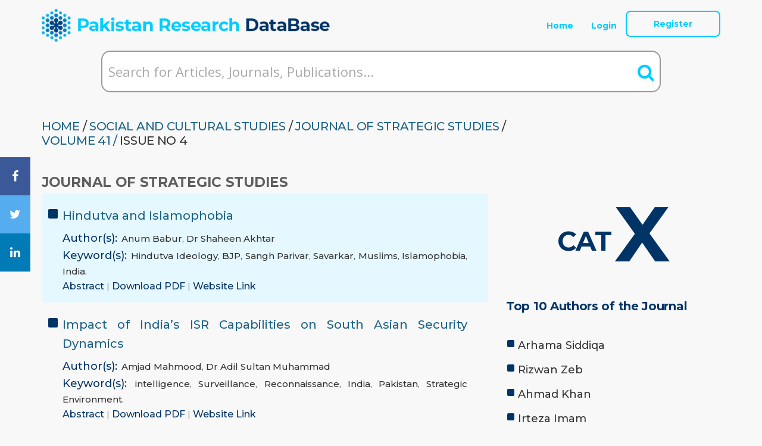

--- FILE ---
content_type: text/html; charset=UTF-8
request_url: https://www.prdb.pk/publications/4-6930
body_size: 3971
content:
<!DOCTYPE html>
<html>

<head>
	    
   
      
    <title>PRDB - Pakistan Research Database</title>
    <meta name="viewport" content="width=device-width, initial-scale=1.0">
    <link rel="stylesheet" href="https://www.prdb.pk/assets-new/bootstrap/css/bootstrap.css">
    <link href="https://www.prdb.pk/assets-new/fonts/font-awesome/css/font-awesome.min.css" rel="stylesheet">
    <link rel="stylesheet" href="https://www.prdb.pk/assets-new/css/style.css">
	<link rel="icon" href="https://www.prdb.pk/assets-new/images/prdb-favicon.png" type="image/gif">

	<meta name="description" content=" Pakistan Research Database works as Pakistan Research Repository which is the compilation of all the research being published in Pakistani Journals. Pakistan Research Database empowers knowledge which empowers those who use it. PRDB helps individuals, institutions and professionals to access all this research available at one platform.">
    <link rel="canonical" href="https://www.prdb.pk"/>
    <meta name="robots" content="index, follow">
	
	<link rel="stylesheet" href="https://cdnjs.cloudflare.com/ajax/libs/font-awesome/4.7.0/css/font-awesome.min.css">
	<link rel="stylesheet" href="https://www.prdb.pk/assets-new/css/socialicons.css">
	
    <link rel="stylesheet" href="https://www.prdb.pk/assets-new/css/browse2-control.css">
    <link rel="stylesheet" href="https://www.prdb.pk/assets-new/css/styleguide-layout.css">
    <link rel="stylesheet" href="https://www.prdb.pk/assets-new/css/dataset-landing-page.css">
    
    <!-- Global site tag (gtag.js) - Google Analytics -->
<script async src="https://www.googletagmanager.com/gtag/js?id=UA-131602938-1"></script>
<script>
  window.dataLayer = window.dataLayer || [];
  function gtag(){dataLayer.push(arguments);}
  gtag('js', new Date());

  gtag('config', 'UA-131602938-1');
</script>
<script async custom-element="amp-ad" src="https://cdn.ampproject.org/v0/amp-ad-0.1.js"></script>
</head>


<body>
	<div class="icon-bar">
  <a href="https://web.facebook.com/prdb.pk" class="facebook"><i class="fa fa-facebook"></i></a> 
  <a href="https://twitter.com/prdbpk" class="twitter"><i class="fa fa-twitter"></i></a> 
  <a href="#" class="linkedin"><i class="fa fa-linkedin"></i></a>
</div>
    <nav class="navbar navbar-default custom-navbar">
        <div class="container">
            <div class="navbar-header">
                <a class="navbar-brand" href="https://www.prdb.pk/"><img src="https://www.prdb.pk/assets-new/images/Logo.png" alt=""></a>
                <button type="button" class="navbar-toggle" data-toggle="collapse" data-target="#myNavbar">
                    <span class="icon-bar"></span>
                    <span class="icon-bar"></span>
                    <span class="icon-bar"></span>
                </button>
            </div>
            <div class="collapse navbar-collapse" id="myNavbar">

                <ul class="nav navbar-nav navbar-right" style="padding:18px 0px;">
                    <li><a href="https://www.prdb.pk/"> Home</a></li>
                    <!--<li><a href="front/advance_search">Advance Search</a></li>-->
                    					<!--<li class="upper-links"><a class="links" href="blog">Blog</a></li>-->
					<li><a href="https://www.prdb.pk/front/login" >Login</a></li>
                    <li><a href="https://www.prdb.pk/front/register" class="border-btn">Register</a></li>
					                    
                    
                </ul>
            </div>
        </div>
    </nav>
    
    <section class="main">
        <div class="container">
            <div class="row">
                <div class="col-xs-12">
                    <div class="search-article disciplines">
                       
                        <input id="search-text" class="" value="" type="text" placeholder="Search for Articles, Journals, Publications..." name="search_text" onkeyup="">
                    	<input id="st" type="hidden" name="sq">
                    
                    	<a href="" id="search-link" onclick="search_this()">
                            <button type="submit" id="_search-link" name="search_btn" class="searc-btn-wrap" onclick="search_this()"><i class="fa fa-search" aria-hidden="true"></i></button>
                        </a>
                        
                		<script>
                        
                        function search_this(){
                            
                            var searchText = document.getElementById('search-text');
                            var searchLink = document.getElementById('search-link');
                            
                                                            //alert(searchText.value);
                                searchLink.href = 'https://www.prdb.pk/'+'front/search/'+btoa(searchText.value);
                                //alert('yes');
                                                        
                        }
                        
                        // self executing function here
                        (function() {
                           // your page initialization code here
                           // the DOM will be available here
						   //document.getElementById("search-text").value = "";
                            document.getElementById("search-text")
                                .addEventListener("keyup", function(event) {
                                event.preventDefault();
                                if (event.keyCode === 13) {
                                    
                                    var searchText = document.getElementById('search-text');
                                    var searchLink = document.getElementById('search-link');
                                    
                                    
                                        searchLink.href = 'https://www.prdb.pk/'+'front/search/'+btoa(searchText.value);

                                                                        
                                    document.getElementById("search-link").click();
                                }
                            });
                            
                        })();
                        
                    </script>
                    
                    </div>
                </div>
            </div>
            
        </div>
    </section>
<section class="article-section">
        <div class="container">
        
        	<div class="row">
                <div class="col-xs-12">
                    <div class="breadcrumb">
                        <h3><a href="https://www.prdb.pk/">HOME</a> / <a href="https://www.prdb.pk/journals/social-and-cultural-studies-436">SOCIAL AND CULTURAL STUDIES</a> / <a href="https://www.prdb.pk/volumes/journal-of-strategic-studies-5127">JOURNAL OF STRATEGIC STUDIES</a> / <a href="https://www.prdb.pk/volumes/journal-of-strategic-studies-5127">Volume 41 /</a> ISSUE NO 4</h3>
                    </div>
                </div>
            </div>
            
            <div class="row">

                <div class="artcile-wrap">
                    <div class="col-sm-8">
                        <div class="article-info">
                            <div class="article-title">
                                <h1>JOURNAL OF STRATEGIC STUDIES</h1>
                            </div>
                            <!--<div class="article-author">
                                <h3>, </h3>
                            </div>-->
                        </div>
                        <div class="article-content">
                            <div class="sort-journal-wrap">
                                <!--<div class="sort-wrap">
                                    <div class="row">
                                        <div class="col-sm-6">
                                            <h4>sort by</h4>
                                        </div>
                                        <div class="col-sm-3">
                                            <h4><a href="javascript:void(0);"><img src="images/arrow-down.png" alt=""> Year</a></h4>
                                        </div>
                                        <div class="col-sm-3">
                                            <h4><a href="javascript:void(0);"><img src="images/arrow-uppng.png" alt=""> Popularity</a></h4>
                                        </div>
                                    </div>
                                </div>-->

                                <div class="sort-table">
                                                                                                    <div class="journal-detail">
                                        <div class="journal-title">
                                            <p><a href="https://www.prdb.pk/article/hindutva-and-islamophobia-9025">Hindutva and Islamophobia</a></p>
                                        </div>
                                        <div class="journal-de">
                                            <p> <span class="title">Author(s):</span>             <a href="https://www.prdb.pk/author/Anum++Babur">Anum Babur</a>,                      <a href="https://www.prdb.pk/author/Dr++Shaheen+Akhtar">Dr Shaheen Akhtar</a>                    </p>
                                        </div>
                                        <div class="journal-de">
                                            <p> <span class="title">Keyword(s):</span>            <a href="https://www.prdb.pk/keyword/Hindutva Ideology">Hindutva Ideology</a>,                     <a href="https://www.prdb.pk/keyword/BJP">BJP</a>,                     <a href="https://www.prdb.pk/keyword/Sangh Parivar">Sangh Parivar</a>,                     <a href="https://www.prdb.pk/keyword/Savarkar">Savarkar</a>,                     <a href="https://www.prdb.pk/keyword/Muslims">Muslims</a>,                     <a href="https://www.prdb.pk/keyword/Islamophobia">Islamophobia</a>,                     <a href="https://www.prdb.pk/keyword/India.">India.</a>        </p>
                                        </div>
                                        <div class="journal-links">
                                            <a href="https://www.prdb.pk/article/hindutva-and-islamophobia-9025">Abstract </a>|
                                                            <a target="_blank" href="https://issi.org.pk/hindutva-and-islamophobia/">Download PDF </a>|
                                                                      <a target="_blank" href="https://issi.org.pk/strategic-studies-vol-41-winter-2021-no-4/">Website Link</a>
                                                    </div>
                                    </div>
									                                    <div class="journal-detail">
                                        <div class="journal-title">
                                            <p><a href="https://www.prdb.pk/article/impact-of-india-s-isr-capabilities-on-south-asian-security-7621">Impact of India’s ISR Capabilities on South Asian Security Dynamics</a></p>
                                        </div>
                                        <div class="journal-de">
                                            <p> <span class="title">Author(s):</span>             <a href="https://www.prdb.pk/author/Amjad++Mahmood">Amjad Mahmood</a>,                      <a href="https://www.prdb.pk/author/Dr++Adil+Sultan+Muhammad">Dr Adil Sultan Muhammad</a>                    </p>
                                        </div>
                                        <div class="journal-de">
                                            <p> <span class="title">Keyword(s):</span>            <a href="https://www.prdb.pk/keyword/intelligence">intelligence</a>,                     <a href="https://www.prdb.pk/keyword/Surveillance">Surveillance</a>,                     <a href="https://www.prdb.pk/keyword/Reconnaissance">Reconnaissance</a>,                     <a href="https://www.prdb.pk/keyword/India">India</a>,                     <a href="https://www.prdb.pk/keyword/Pakistan">Pakistan</a>,                     <a href="https://www.prdb.pk/keyword/Strategic Environment.">Strategic Environment.</a>        </p>
                                        </div>
                                        <div class="journal-links">
                                            <a href="https://www.prdb.pk/article/impact-of-india-s-isr-capabilities-on-south-asian-security-7621">Abstract </a>|
                                                            <a target="_blank" href="https://issi.org.pk/impact-of-indias-isr-capabilities-on-south-asian-security-dynamics/">Download PDF </a>|
                                                                      <a target="_blank" href="https://issi.org.pk/strategic-studies-vol-41-winter-2021-no-4/">Website Link</a>
                                                    </div>
                                    </div>
									                                    <div class="journal-detail">
                                        <div class="journal-title">
                                            <p><a href="https://www.prdb.pk/article/trump-administration-s-strategic-perspective-about-cpec-8089">Trump Administration’s Strategic Perspective about CPEC</a></p>
                                        </div>
                                        <div class="journal-de">
                                            <p> <span class="title">Author(s):</span>             <a href="https://www.prdb.pk/author/Zhao++Leibin">Zhao Leibin</a>,                      <a href="https://www.prdb.pk/author/Zafar++Nawaz+Jaspal">Zafar Nawaz Jaspal</a>                    </p>
                                        </div>
                                        <div class="journal-de">
                                            <p> <span class="title">Keyword(s):</span>            <a href="https://www.prdb.pk/keyword/US">US</a>,                     <a href="https://www.prdb.pk/keyword/China">China</a>,                     <a href="https://www.prdb.pk/keyword/Strategic Discourse">Strategic Discourse</a>,                     <a href="https://www.prdb.pk/keyword/BRI">BRI</a>,                     <a href="https://www.prdb.pk/keyword/CPEC.">CPEC.</a>        </p>
                                        </div>
                                        <div class="journal-links">
                                            <a href="https://www.prdb.pk/article/trump-administration-s-strategic-perspective-about-cpec-8089">Abstract </a>|
                                                            <a target="_blank" href="https://issi.org.pk/trump-administrations-strategic-perspective-about-cpec/">Download PDF </a>|
                                                                      <a target="_blank" href="https://issi.org.pk/strategic-studies-vol-41-winter-2021-no-4/">Website Link</a>
                                                    </div>
                                    </div>
									                                    <div class="journal-detail">
                                        <div class="journal-title">
                                            <p><a href="https://www.prdb.pk/article/great-power-rivalry-in-indo-pacific-implications-for-pakist-2562">Great Power Rivalry in Indo Pacific: Implications for Pakistan</a></p>
                                        </div>
                                        <div class="journal-de">
                                            <p> <span class="title">Author(s):</span>             <a href="https://www.prdb.pk/author/Zainab++Ahmed">Zainab Ahmed</a>                    </p>
                                        </div>
                                        <div class="journal-de">
                                            <p> <span class="title">Keyword(s):</span>            <a href="https://www.prdb.pk/keyword/Indo Pacific">Indo Pacific</a>,                     <a href="https://www.prdb.pk/keyword/Asia Pacific">Asia Pacific</a>,                     <a href="https://www.prdb.pk/keyword/QUAD">QUAD</a>,                     <a href="https://www.prdb.pk/keyword/AUKUS">AUKUS</a>,                     <a href="https://www.prdb.pk/keyword/Indo-US alliance.">Indo-US alliance.</a>        </p>
                                        </div>
                                        <div class="journal-links">
                                            <a href="https://www.prdb.pk/article/great-power-rivalry-in-indo-pacific-implications-for-pakist-2562">Abstract </a>|
                                                            <a target="_blank" href="https://issi.org.pk/great-power-rivalry-in-indo-pacific-implications-for-pakistan/">Download PDF </a>|
                                                                      <a target="_blank" href="https://issi.org.pk/strategic-studies-vol-41-winter-2021-no-4/">Website Link</a>
                                                    </div>
                                    </div>
									                                    <div class="journal-detail">
                                        <div class="journal-title">
                                            <p><a href="https://www.prdb.pk/article/strategic-significance-of-pakistan-challenges-and-way-forwa-2244">Strategic Significance of Pakistan: Challenges and Way Forward</a></p>
                                        </div>
                                        <div class="journal-de">
                                            <p> <span class="title">Author(s):</span>             <a href="https://www.prdb.pk/author/Ayesha++Rana">Ayesha Rana</a>                    </p>
                                        </div>
                                        <div class="journal-de">
                                            <p> <span class="title">Keyword(s):</span>            <a href="https://www.prdb.pk/keyword/Strategic Location">Strategic Location</a>,                     <a href="https://www.prdb.pk/keyword/War on terror">War on terror</a>,                     <a href="https://www.prdb.pk/keyword/alliances">alliances</a>,                     <a href="https://www.prdb.pk/keyword/US withdrawal">US withdrawal</a>,                     <a href="https://www.prdb.pk/keyword/Peace and Stability">Peace and Stability</a>,                     <a href="https://www.prdb.pk/keyword/Geo-Strategic">Geo-Strategic</a>,                     <a href="https://www.prdb.pk/keyword/Geo_x0002_economics.">Geo_x0002_economics.</a>        </p>
                                        </div>
                                        <div class="journal-links">
                                            <a href="https://www.prdb.pk/article/strategic-significance-of-pakistan-challenges-and-way-forwa-2244">Abstract </a>|
                                                            <a target="_blank" href="https://issi.org.pk/strategic-significance-of-pakistan-challenges-and-way-forward/">Download PDF </a>|
                                                                      <a target="_blank" href="https://issi.org.pk/strategic-studies-vol-41-winter-2021-no-4/">Website Link</a>
                                                    </div>
                                    </div>
									                                    
                                </div>
                            </div>

                        </div>
                    </div>
                    <div class="col-sm-4">
                        <div class="journal-catergory">
                            <h4>cat</h4>
                            <h3>x<h3>
                        </div>
                        <div class="realted-article-side-bar">
                                                    <div class="journal-sidebar">
                                <h3>Top 10 Authors of the Journal</h3>
                                <ul class="box-style no-margin">
                                                                        <li><a href="https://www.prdb.pk/author/Arhama++Siddiqa">Arhama  Siddiqa </a></li>
                                                                    <li><a href="https://www.prdb.pk/author/Rizwan++Zeb">Rizwan  Zeb </a></li>
                                                                    <li><a href="https://www.prdb.pk/author/Ahmad++Khan">Ahmad  Khan </a></li>
                                                                    <li><a href="https://www.prdb.pk/author/Irteza++Imam">Irteza  Imam </a></li>
                                                                    <li><a href="https://www.prdb.pk/author/Adeela++Azam">Adeela  Azam </a></li>
                                                                    <li><a href="https://www.prdb.pk/author/Sameera++Imran">Sameera  Imran </a></li>
                                                                    <li><a href="https://www.prdb.pk/author/Mahrukh++Khan">Mahrukh  Khan </a></li>
                                                                    <li><a href="https://www.prdb.pk/author/Sarah++Akram">Sarah  Akram </a></li>
                                                                </ul>
                            </div>
                                                 </div>
                        <!------Sidebar Ad------->
                        <div class="row">
                        <script async src="https://pagead2.googlesyndication.com/pagead/js/adsbygoogle.js?client=ca-pub-6759930084200056"
     crossorigin="anonymous"></script>
<!-- Vertical Ad -->
<ins class="adsbygoogle"
     style="display:block"
     data-ad-client="ca-pub-6759930084200056"
     data-ad-slot="8955318021"
     data-ad-format="auto"
     data-full-width-responsive="true"></ins>
<script>
     (adsbygoogle = window.adsbygoogle || []).push({});
</script>
                                    </div>
                        <!------Sidebar Ad------->
                    </div>
                </div>
            </div>
            <!------Bottom Ad------->
            <div class="row">
            <script async src="https://pagead2.googlesyndication.com/pagead/js/adsbygoogle.js?client=ca-pub-6759930084200056"
     crossorigin="anonymous"></script>
<!-- Horizontal Ads -->
<ins class="adsbygoogle"
     style="display:block"
     data-ad-client="ca-pub-6759930084200056"
     data-ad-slot="3279501279"
     data-ad-format="auto"
     data-full-width-responsive="true"></ins>
<script>
     (adsbygoogle = window.adsbygoogle || []).push({});
</script>
            </div>
            <!------Bottom Ad------->
        </div>
    </section>

 <footer class="footer">
        <div class="container">
            <div class="row">
                <div class="col-sm-3">
                    <div class="address-wrap">
                        <div class="about-title">
                            <h2>About PRDB.pk</h2>
                        </div>
                        <div class="about-content">
                            <p>Pakistan Research Database helps individuals, professionals and
                                institutions to access all research published in Pakistan at one platform.</p>
                        </div>
                    </div>
                </div>
                <div class="col-sm-3">
                  <a href="https://play.google.com/store/apps/details?id=neuron.solutions.pk.pakistanresearchdatabase" target="_blank"><img src="https://www.prdb.pk/uploads/images/play.png" style="width: 270px; margin-top: 30px;"></a>
                </div>
                <div class="col-sm-3">
                    <div class="quick-links">
                        <ul>
                            <li><a href="https://www.prdb.pk/blog">Blog</a></li>
                            <li><a href="https://www.careerguidance.pk/">CareerGuidance</a></li>
                            <li><a href="https://eadmissions.pk/?orderby=program_name">eAdmissions</a></li>
                        </ul>
                    </div>
                </div>
                <div class="col-sm-3">
                    <div class="quick-links">
                        <ul>
							<li><a href="https://www.prdb.pk/front/about">About Us</a></li>
                            <li><a href="https://www.prdb.pk/front/workingforPRDB">Work for PRDB</a></li>
                            <li><a href="https://www.prdb.pk/front/contactPRDB">Contact Us</a></li>
                            <li><a href="https://www.prdb.pk/front/privacy_policy"> Privacy Policy</a></li>
                            <li><a href="https://www.prdb.pk/front/copyrightPolicy">Copyright Policy</a></li>
                            <li><a href="https://www.prdb.pk/front/endUserTerms">End User Terms</a></li>
                        </ul>
                    </div>
                </div>
            </div>
        </div>
    </footer>

    <script src="https://www.prdb.pk/assets-new/js/jquery.js"></script>
    <script src="https://www.prdb.pk/assets-new/bootstrap/js/bootstrap.min.js"></script>
    <script src="https://www.prdb.pk/assets-new/js/main.js"></script>
    

</body>

</html>

--- FILE ---
content_type: text/html; charset=utf-8
request_url: https://www.google.com/recaptcha/api2/aframe
body_size: 267
content:
<!DOCTYPE HTML><html><head><meta http-equiv="content-type" content="text/html; charset=UTF-8"></head><body><script nonce="AN3wQhHx5L-VKdD0lnW-Aw">/** Anti-fraud and anti-abuse applications only. See google.com/recaptcha */ try{var clients={'sodar':'https://pagead2.googlesyndication.com/pagead/sodar?'};window.addEventListener("message",function(a){try{if(a.source===window.parent){var b=JSON.parse(a.data);var c=clients[b['id']];if(c){var d=document.createElement('img');d.src=c+b['params']+'&rc='+(localStorage.getItem("rc::a")?sessionStorage.getItem("rc::b"):"");window.document.body.appendChild(d);sessionStorage.setItem("rc::e",parseInt(sessionStorage.getItem("rc::e")||0)+1);localStorage.setItem("rc::h",'1769381831176');}}}catch(b){}});window.parent.postMessage("_grecaptcha_ready", "*");}catch(b){}</script></body></html>

--- FILE ---
content_type: text/css
request_url: https://www.prdb.pk/assets-new/css/browse2-control.css
body_size: 6103
content:
@import url(https://fonts.googleapis.com/css?family=Open+Sans:300,400,600);.asset-icon{margin-bottom:2px}.asset-icon[data-display-type]{background:none;text-indent:0}.asset-icon[data-display-type]::before{font-family:'socrata-icons';speak:none;font-style:normal;font-weight:normal;font-variant:normal;text-transform:none;line-height:1;-webkit-font-smoothing:antialiased;-moz-osx-font-smoothing:grayscale;font-size:13px}.asset-icon[data-display-type='data_lens']::before{content:'';color:#80acca}.asset-icon[data-display-type='calendar']::before{content:'';color:blue}.asset-icon[data-display-type='datasets']::before,.asset-icon[data-display-type='table']::before,.asset-icon[data-display-type='blist']::before{content:'';color:#cf7532}.asset-icon[data-display-type='charts']::before,.asset-icon[data-display-type='chart']::before{content:'';color:#e6be65}.asset-icon[data-display-type='filters']::before,.asset-icon[data-display-type='filter']::before{content:'';color:#8db7df}.asset-icon[data-display-type='blob']::before{content:'';color:#88bb50}.asset-icon[data-display-type='maps']::before,.asset-icon[data-display-type='map']::before{content:'';color:#619858}.asset-icon[data-display-type='unpublished']::before{content:'';color:blue}.settings-icon{background:none;text-indent:0}.settings-icon::before{font-family:'socrata-icons';speak:none;font-style:normal;font-weight:normal;font-variant:normal;text-transform:none;line-height:1;-webkit-font-smoothing:antialiased;-moz-osx-font-smoothing:grayscale;font-size:13px;color:gray;content:''}@keyframes busy-spinner{100%{-webkit-transform:rotate(360deg);-moz-transform:rotate(360deg);-ms-transform:rotate(360deg);-o-transform:rotate(360deg);transform:rotate(360deg)}}html{-webkit-text-size-adjust:none}@media screen and (min-width: 992px){.main-column{margin-left:14.5rem}}.alert{margin-bottom:1em}.alert .close-alert{float:right;cursor:pointer}@media screen and (max-width: 768px){html,body,.siteOuterWrapper,.siteInnerWrapper,.siteContentWrapper,#siteHeader,#siteFooter{width:auto !important;min-width:initial !important}.siteContentWrapper{padding:0 !important;padding-top:1px !important;position:static !important}#siteHeader{overflow:hidden}.profile-sidebar{display:none}.profileContent .profileMainContent{padding-right:0}}.browse2{max-width:1280px;margin:0 auto;padding:0;font-family:'Open Sans', sans-serif}.browse2 [class^="icon-"],.browse2 [class*=" icon-"]{font-family:'socrata-icons' !important}.browse2 [class^="icon-"]:before,.browse2 [class^="icon-"]:after,.browse2 [class*=" icon-"]:before,.browse2 [class*=" icon-"]:after{font-family:'socrata-icons' !important}.browse2 .browse2-create-asset{position:relative;display:block;margin:0}@media screen and (min-width: 768px){.browse2 .browse2-create-asset{float:left;width:21em}}@media screen and (max-width: 768px){.browse2 .browse2-create-asset{width:100%}}.browse2 .browse2-create-asset .browse2-create-asset-button{width:100%;height:40px;font-family:'Open Sans';font-size:15px;font-weight:400;color:#fff;text-align:center;background-color:#1c6387;border:1px solid #1c6387;cursor:pointer}.browse2 .browse2-create-asset .browse2-create-asset-button .browse2-create-asset-icon{position:relative;display:inline-block;-webkit-transform:translate(0, 0.09em);-moz-transform:translate(0, 0.09em);-ms-transform:translate(0, 0.09em);transform:translate(0, 0.09em)}.browse2 .browse2-create-asset .browse2-create-asset-button:hover,.browse2 .browse2-create-asset .browse2-create-asset-button:active,.browse2 .browse2-create-asset .browse2-create-asset-button:focus{background-color:#288dc1}.browse2 .browse2-create-asset .browse2-create-asset-panel{position:absolute;display:none;width:125%;background-color:#fff;border:1px solid #c8c8c8;box-shadow:3px 3px 15px #919191;z-index:2}.browse2 .browse2-create-asset .browse2-create-asset-panel .browse2-create-dataset-button,.browse2 .browse2-create-asset .browse2-create-asset-panel .browse2-create-story-button{position:relative;display:block;font-size:15px;line-height:42px;color:#888;border-left:5px solid #e4e4e4}.browse2 .browse2-create-asset .browse2-create-asset-panel .browse2-create-dataset-button:hover,.browse2 .browse2-create-asset .browse2-create-asset-panel .browse2-create-dataset-button:focus,.browse2 .browse2-create-asset .browse2-create-asset-panel .browse2-create-story-button:hover,.browse2 .browse2-create-asset .browse2-create-asset-panel .browse2-create-story-button:focus{background-color:#e4e4e4;border-left:5px solid #1c6387}.browse2 .browse2-create-asset .browse2-create-asset-panel .browse2-create-dataset-button:hover,.browse2 .browse2-create-asset .browse2-create-asset-panel .browse2-create-dataset-button:active,.browse2 .browse2-create-asset .browse2-create-asset-panel .browse2-create-dataset-button:focus,.browse2 .browse2-create-asset .browse2-create-asset-panel .browse2-create-story-button:hover,.browse2 .browse2-create-asset .browse2-create-asset-panel .browse2-create-story-button:active,.browse2 .browse2-create-asset .browse2-create-asset-panel .browse2-create-story-button:focus{text-decoration:none}.browse2 .browse2-create-asset .browse2-create-asset-panel .browse2-create-dataset-button{border-bottom:1px solid #e4e4e4}.browse2 .browse2-create-asset .browse2-create-asset-panel .browse2-create-dataset-button .browse2-create-dataset-button-icon{margin:0 1em 0 0.5em}.browse2 .browse2-create-asset .browse2-create-asset-panel .browse2-create-story-button{margin-top:0 !important}.browse2 .browse2-create-asset .browse2-create-asset-panel .browse2-create-story-button .browse2-create-story-button-icon{margin:0 1em 0 0.5em;visibility:visible}.browse2 .browse2-create-asset .browse2-create-asset-panel .browse2-create-story-button .browse2-create-story-button-label{display:inline;visibility:visible}.browse2 .browse2-create-asset .browse2-create-asset-panel .browse2-create-story-button .browse2-create-story-button-busy-spinner{position:absolute;display:none;width:100%;height:100%;left:50%;top:50%;-webkit-transform:translate(-50%, -50%);-moz-transform:translate(-50%, -50%);-ms-transform:translate(-50%, -50%);transform:translate(-50%, -50%)}.browse2 .browse2-create-asset .browse2-create-asset-panel .browse2-create-story-button .browse2-create-story-button-busy-spinner::after{animation:busy-spinner 0.9s linear infinite;border:.25em solid #c8c8c8;border-radius:50%;border-right-color:#47b;box-sizing:border-box;display:inline-block;height:1em;width:1em;position:absolute;left:50%;top:50%;content:'';margin-top:-0.65em;margin-left:-0.65em}.browse2 .browse2-create-asset .browse2-create-asset-panel .browse2-create-story-button[data-status="busy"] .browse2-create-story-button-icon{visibility:hidden}.browse2 .browse2-create-asset .browse2-create-asset-panel .browse2-create-story-button[data-status="busy"] .browse2-create-story-button-label{visibility:hidden}.browse2 .browse2-create-asset .browse2-create-asset-panel .browse2-create-story-button[data-status="busy"] .browse2-create-story-button-busy-spinner{display:block}.browse2 .browse2-create-asset[data-panel-display="show"] .browse2-create-asset-button{background-color:#288dc1}.browse2 .browse2-create-asset[data-panel-display="show"] .browse2-create-asset-panel{display:block}.browse2 #browse2-search-container{margin:0.5rem}@media screen and (min-width: 992px){.browse2 #browse2-search-container{width:85%;margin:0 auto}}.browse2 .browse2-search{overflow:hidden;position:relative;background-color:#fff;border:1px solid #c8c8c8}.browse2 .browse2-search .browse2-search-icon{position:absolute;left:0.9rem;top:0.8rem;font-size:16px;color:#919191}@media screen and (max-width: 768px){.browse2 .browse2-search .browse2-search-icon{display:none}}.browse2 .browse2-search .browse2-search-control{margin:0;position:relative;display:block;width:100%;font-family:'Open Sans' !important;font-size:1.1rem;font-weight:300;line-height:2rem;background-color:transparent;box-sizing:border-box;border:none;outline:none;z-index:1}@media screen and (min-width: 768px){.browse2 .browse2-search .browse2-search-control{padding:0.2rem 2.25rem 0.2rem 2.65rem;box-shadow:inset 0 0 0.33em #e4e4e4;-webkit-transition:box-shadow 0.2s;-moz-transition:box-shadow 0.2s;-ms-transition:box-shadow 0.2s;transition:box-shadow 0.2s;-webkit-appearance:none}.browse2 .browse2-search .browse2-search-control:hover{box-shadow:inset 0 0 0.33em #adadad}.browse2 .browse2-search .browse2-search-control:focus{box-shadow:inset 0 0 0.33em orange}}@media screen and (max-width: 768px){.browse2 .browse2-search .browse2-search-control{padding:0.2rem 5.75rem 0.2rem 0.5rem}}.browse2 .browse2-search .browse2-search-mobile-search-button{display:none;position:absolute;z-index:2;top:0;right:0;cursor:pointer;padding:0.2rem 0;background-color:#1c6387;transition-duration:.2s;-moz-transition-duration:.2s;-webkit-transition-duration:.2s;-o-transition-duration:.2s;transition-property:background-color;-moz-transition-property:background-color;-webkit-transition-property:background-color;-o-transition-property:background-color}@media screen and (max-width: 768px){.browse2 .browse2-search .browse2-search-mobile-search-button{display:block}}.browse2 .browse2-search .browse2-search-mobile-search-button:hover,.browse2 .browse2-search .browse2-search-mobile-search-button:focus{background-color:#288dc1}.browse2 .browse2-search .browse2-search-mobile-search-button>span.icon-search{font-size:1rem;line-height:2rem;color:#fff;position:relative;top:2px;padding:0 1.1rem}.browse2 .browse2-search .browse2-search-mobile-search-button>span.icon-search:active,.browse2 .browse2-search .browse2-search-mobile-search-button>span.icon-search:focus{text-decoration:none}.browse2 .browse2-search .browse2-clear-search-icon{position:absolute;display:block;top:0.8rem;font-size:1rem;color:#919191;padding:0 0.5rem;z-index:2}@media screen and (min-width: 768px){.browse2 .browse2-search .browse2-clear-search-icon{right:0}}@media screen and (max-width: 768px){.browse2 .browse2-search .browse2-clear-search-icon{right:3.5rem}}.browse2 .browse2-search .browse2-clear-search-icon:hover,.browse2 .browse2-search .browse2-clear-search-icon:focus{color:#888}.browse2 .browse2-search .browse2-clear-search-icon:hover,.browse2 .browse2-search .browse2-clear-search-icon:active,.browse2 .browse2-search .browse2-clear-search-icon:focus{text-decoration:none}.browse2.create-asset .browse2-search{width:auto;margin-top:4em}@media screen and (min-width: 768px){.browse2.create-asset .browse2-search{margin-left:23em}}@media screen and (min-width: 1450px){.browse2.create-asset .browse2-search{margin-left:30em}}.browse2 .browse2-mobile-filter{cursor:pointer;position:relative;border-top:1px solid #c8c8c8}@media screen and (min-width: 992px){.browse2 .browse2-mobile-filter{display:none !important}}.browse2 .browse2-mobile-filter .browse2-mobile-filter-header{overflow:hidden;padding:0.6rem;background-color:#fff}.browse2 .browse2-mobile-filter .browse2-mobile-filter-header .browse2-mobile-filter-result-count{float:left;font-size:1rem;font-weight:700}.browse2 .browse2-mobile-filter .browse2-mobile-filter-header .browse2-mobile-filter-result-count .browse2-mobile-filter-result-subtitle{font-weight:400}.browse2 .browse2-mobile-filter .browse2-mobile-filter-header .browse2-mobile-filter-link{float:right;font-size:1rem;line-height:1rem;color:#1c6387}.browse2 .browse2-mobile-filter .browse2-mobile-filter-header .browse2-mobile-filter-link .browse2-mobile-filter-icon{font-size:0.7rem;font-weight:300;z-index:0;color:#1c6387;position:relative;top:-1px}.browse2 .browse2-section-separator{width:100%;border:none;height:1px;background:#c8c8c8;position:relative}@media screen and (min-width: 992px){.browse2 .browse2-section-separator{margin:1.5rem 0 1rem}}@media screen and (max-width: 991px){.browse2 .browse2-section-separator{margin:0 0 1rem}}.browse2.inContainer .browse2-section-separator{margin:2em 0 2em 0}.browse2 .browse2-content{padding:0 1em}@media screen and (min-width: 992px){.browse2 .browse2-content{padding:inherit}}.browse2 #catalog-landing-page-spinner{display:flex;align-items:center;justify-content:center;height:200px}.browse2 .browse2-manage-catalog-landing-page{margin-bottom:1em}@media screen and (min-width: 992px){.browse2 .browse2-manage-catalog-landing-page{margin-left:14.5rem}}.browse2 .browse2-manage-catalog-landing-page .header{font-weight:bold}.browse2 .browse2-manage-catalog-landing-page a{text-decoration:underline}.browse2 .browse2-manage-catalog-landing-page .close-action{float:right;cursor:pointer}.browse2 .browse2-manage-catalog-landing-page .clp-help-wrapper{display:inline-block;margin-left:0.5rem}.browse2 .browse2-manage-catalog-landing-page .clp-help-wrapper #clp-help-toggle{color:#1c6387}.browse2 .browse2-manage-catalog-landing-page .clp-help-wrapper #clp-help-flyout{position:absolute;margin-top:18px;margin-left:7px;z-index:100}.browse2 .browse2-manage-catalog-landing-page .clp-help-wrapper #clp-help-flyout p{font-size:13px;color:#474747}@media screen and (max-width: 991px){.browse2 .browse2-facets-pane{display:none;position:absolute;top:0;left:0;right:0;bottom:0;width:100%;background-color:#fafafa;z-index:2147483647;-webkit-overflow-scrolling:touch}.browse2 .browse2-facets-pane .browse2-facets-pane-mobile-header{height:3rem;background-color:white;border-bottom:1px solid #c8c8c8;overflow:hidden;cursor:pointer}.browse2 .browse2-facets-pane .browse2-facets-pane-mobile-header .browse2-facets-pane-mobile-back-button{font-size:15px;line-height:3rem;padding:0 1em;float:left;color:#1c6387}.browse2 .browse2-facets-pane .browse2-facets-pane-mobile-header .browse2-facets-pane-mobile-back-button .browse2-mobile-filter-icon{position:relative;top:1px}.browse2 .browse2-facets-pane .browse2-facets-pane-body .browse2-facets-pane-mobile-clear-all-div{background-color:white;overflow:hidden}.browse2 .browse2-facets-pane .browse2-facets-pane-body .browse2-facets-pane-mobile-clear-all-div .browse2-facets-pane-mobile-clear-all-button{display:block;font-size:12px;margin:0.5em 1.5em;padding:0.9em 1em;text-align:center;color:#888;border:1px solid #adadad;cursor:pointer;border-radius:.3em;transition-duration:.2s;-moz-transition-duration:.2s;-webkit-transition-duration:.2s;-o-transition-duration:.2s;transition-property:background-color;-moz-transition-property:background-color;-webkit-transition-property:background-color;-o-transition-property:background-color}.browse2 .browse2-facets-pane .browse2-facets-pane-body .browse2-facets-pane-mobile-clear-all-div .browse2-facets-pane-mobile-clear-all-button:hover,.browse2 .browse2-facets-pane .browse2-facets-pane-body .browse2-facets-pane-mobile-clear-all-div .browse2-facets-pane-mobile-clear-all-button:focus{background-color:#f6f6f6;color:#777}.browse2 .browse2-facets-pane .browse2-facets-pane-body .browse2-facets-mobile-active-filters{position:relative;display:block;overflow:hidden;margin-bottom:1rem;background:#fff;border-bottom:1px solid #e4e4e4}.browse2 .browse2-facets-pane .browse2-facets-pane-body .browse2-facets-mobile-active-filters .browse2-facets-mobile-active-filter{position:relative;display:block;padding:1rem 0.75rem 1rem 1.5rem;font-size:14px;color:#474747;text-decoration:none;text-transform:capitalize;cursor:pointer;border:1px solid #e4e4e4;border-bottom-width:0;border-right-width:0;border-left:5px solid #00828e}.browse2 .browse2-facets-pane .browse2-facets-pane-body .browse2-facets-mobile-active-filters .browse2-facets-mobile-active-filter:last-child{border-bottom-width:1px}.browse2 .browse2-facets-pane .browse2-facets-pane-body .browse2-facets-mobile-active-filters .browse2-facets-mobile-active-filter .browse2-active-filter-clear-icon{background-color:transparent;border:none;text-decoration:none;pointer-events:none;display:block;position:absolute;right:14px;top:18px;font-size:10px;font-weight:700;color:#00828e}.browse2 .browse2-facets-pane .browse2-facets-pane-body .browse2-facets-mobile-active-filters .browse2-facets-mobile-active-filter:hover,.browse2 .browse2-facets-pane .browse2-facets-pane-body .browse2-facets-mobile-active-filters .browse2-facets-mobile-active-filter:focus{background-color:#f6f6f6}.browse2 .browse2-facets-pane .browse2-facets-pane-body .browse2-facets-mobile-active-filters .browse2-facets-mobile-active-filter:hover,.browse2 .browse2-facets-pane .browse2-facets-pane-body .browse2-facets-mobile-active-filters .browse2-facets-mobile-active-filter:active,.browse2 .browse2-facets-pane .browse2-facets-pane-body .browse2-facets-mobile-active-filters .browse2-facets-mobile-active-filter:visited,.browse2 .browse2-facets-pane .browse2-facets-pane-body .browse2-facets-mobile-active-filters .browse2-facets-mobile-active-filter:focus{color:#333}}@media screen and (min-width: 992px){.browse2 .browse2-facets-pane{display:block;position:relative;float:left;width:13.125rem}.browse2 .browse2-facets-pane .browse2-facets-mobile-active-filters,.browse2 .browse2-facets-pane .browse2-facets-pane-mobile-back-button,.browse2 .browse2-facets-pane .browse2-facets-pane-mobile-clear-all-div,.browse2 .browse2-facets-pane .browse2-facets-pane-mobile-header,.browse2 .browse2-facets-pane .browse2-mobile-filter-icon{display:none !important}}.browse2 .browse2-facets-pane .browse2-facets{border-width:0 1px 1px 0;border-style:solid;border-color:#c8c8c8}.browse2 .browse2-facets-pane .browse2-facets .browse2-mobile-facets-header{display:block;font-weight:300;font-size:15px;margin-top:2rem;padding:0.8rem;text-transform:uppercase;border-top:1px solid #e4e4e4;background-color:white}@media screen and (min-width: 992px){.browse2 .browse2-facets-pane .browse2-facets .browse2-mobile-facets-header{display:none}}.browse2 .browse2-facets-pane .browse2-facets .browse2-facet-section{border-width:1px 0;border-style:solid;border-color:#c8c8c8;margin-bottom:-1px;background-color:white}@media screen and (min-width: 992px){.browse2 .browse2-facets-pane .browse2-facets .browse2-facet-section{display:block !important}.browse2 .browse2-facets-pane .browse2-facets .browse2-facet-section[data-facet-option-type="sortBy"]{display:none !important}}.browse2 .browse2-facets-pane .browse2-facets .browse2-facet-section .browse2-facet-section-modal-button{margin:0;padding:0.7em 0;font-family:'Open Sans', sans-serif;color:#474747;background-color:#f1f1f1;border:none;border-left:5px solid #c8c8c8;cursor:pointer;text-align:center;text-decoration:none;display:none}.browse2 .browse2-facets-pane .browse2-facets .browse2-facet-section .browse2-facet-section-modal-button:hover,.browse2 .browse2-facets-pane .browse2-facets .browse2-facet-section .browse2-facet-section-modal-button:active,.browse2 .browse2-facets-pane .browse2-facets .browse2-facet-section .browse2-facet-section-modal-button:focus{background-color:#efefef;border-left:5px solid #adadad;text-decoration:underline}.browse2 .browse2-facets-pane .browse2-facets .browse2-facet-section[data-facet-display="hide"]>.browse2-facet-section-modal-button{display:none !important}@media screen and (min-width: 992px){.browse2 .browse2-facets-pane .browse2-facets .browse2-facet-section[data-facet-display="show"][data-facet-has-modal="true"]>.browse2-facet-section-modal-button{display:block}}.browse2 .browse2-facets-pane .browse2-facets .browse2-facet-section[data-facet-display="show"]>.browse2-facet-section-title{border-left:5px solid #1c6387}.browse2 .browse2-facets-pane .browse2-facets .browse2-facet-section .browse2-facet-section-title{position:relative;display:block;padding:1em 1em 1em 0.5em;color:#474747;border-top:none;border-left:5px solid #c8c8c8;border-bottom:none;font-size:15px;font-weight:600;-webkit-user-select:none;-moz-user-select:none;-ms-user-select:none;user-select:none;cursor:pointer}.browse2 .browse2-facets-pane .browse2-facets .browse2-facet-section .browse2-facet-section-title .browse2-facet-section-expand-contract-icon{position:absolute;right:14px;top:17px;font-size:12px;font-weight:700;color:#5e5e5e}.browse2 .browse2-facets-pane .browse2-facets .browse2-facet-section .browse2-facet-section-title:hover,.browse2 .browse2-facets-pane .browse2-facets .browse2-facet-section .browse2-facet-section-title:focus{background-color:#f6f6f6}.browse2 .browse2-facets-pane .browse2-facets .browse2-facet-section .browse2-facet-section-title a,.browse2 .browse2-facets-pane .browse2-facets .browse2-facet-section .browse2-facet-section-title a:visited{color:#474747}.browse2 .browse2-facets-pane .browse2-facets .browse2-facet-section .browse2-facet-section-options{position:relative;display:block;height:auto;border-top:1px solid #e4e4e4;overflow:hidden}.browse2 .browse2-facets-pane .browse2-facets .browse2-facet-section .browse2-facet-section-options li{position:relative}@media screen and (min-width: 992px){.browse2 .browse2-facets-pane .browse2-facets .browse2-facet-section .browse2-facet-section-options li.truncated{display:none}.browse2 .browse2-facets-pane .browse2-facets .browse2-facet-section .browse2-facet-section-options li.active{display:block}}.browse2 .browse2-facets-pane .browse2-facets .browse2-facet-section .browse2-facet-section-options li .browse2-facet-section-option-radio-button,.browse2 .browse2-facets-pane .browse2-facets .browse2-facet-section .browse2-facet-section-options li .browse2-facet-section-option-radio-button-label{position:absolute;left:-99999px}.browse2 .browse2-facets-pane .browse2-facets .browse2-facet-section .browse2-facet-section-options li .browse2-facet-section-option{display:block;padding:1rem 2.5rem 1rem 1.5rem;font-size:12px;color:#2f2f2f;border-left:5px solid #c8c8c8;text-decoration:none;overflow:hidden;text-overflow:ellipsis}.browse2 .browse2-facets-pane .browse2-facets .browse2-facet-section .browse2-facet-section-options li .browse2-facet-section-option:hover,.browse2 .browse2-facets-pane .browse2-facets .browse2-facet-section .browse2-facet-section-options li .browse2-facet-section-option:focus{background-color:#f6f6f6;border-left:5px solid #adadad}.browse2 .browse2-facets-pane .browse2-facets .browse2-facet-section .browse2-facet-section-options li .browse2-facet-section-option:hover,.browse2 .browse2-facets-pane .browse2-facets .browse2-facet-section .browse2-facet-section-options li .browse2-facet-section-option:active,.browse2 .browse2-facets-pane .browse2-facets .browse2-facet-section .browse2-facet-section-options li .browse2-facet-section-option:visited,.browse2 .browse2-facets-pane .browse2-facets .browse2-facet-section .browse2-facet-section-options li .browse2-facet-section-option:focus{color:#333}.browse2 .browse2-facets-pane .browse2-facets .browse2-facet-section .browse2-facet-section-options li .browse2-facet-section-option.active{border-left:5px solid #00828e;text-decoration:none}.browse2 .browse2-facets-pane .browse2-facets .browse2-facet-section .browse2-facet-section-options li .browse2-facet-section-option.active .browse2-facet-option-clear-icon{display:block}.browse2 .browse2-facets-pane .browse2-facets .browse2-facet-section .browse2-facet-section-options li .browse2-facet-section-option.active.has-child-options .browse2-facet-option-clear-icon{display:none}.browse2 .browse2-facets-pane .browse2-facets .browse2-facet-section .browse2-facet-section-options li .browse2-facet-section-child-option-toggle .browse2-facet-section-expand-contract-icon{padding:1rem;display:block;position:absolute;top:0;right:0;font-size:10px;font-weight:700;line-height:14px;text-decoration:none;cursor:pointer}.browse2 .browse2-facets-pane .browse2-facets .browse2-facet-section .browse2-facet-section-options li .browse2-facet-section-child-option-toggle .browse2-facet-section-expand-contract-icon:focus,.browse2 .browse2-facets-pane .browse2-facets .browse2-facet-section .browse2-facet-section-options li .browse2-facet-section-child-option-toggle .browse2-facet-section-expand-contract-icon:hover{background:#e4e4e4}.browse2 .browse2-facets-pane .browse2-facets .browse2-facet-section .browse2-facet-section-options li .browse2-facet-section-child-options{display:none}.browse2 .browse2-facets-pane .browse2-facets .browse2-facet-section .browse2-facet-section-options li .browse2-facet-section-child-options li .browse2-facet-section-child-option{position:relative;display:block;padding:1rem 2.5rem 1rem 2.5rem;font-size:12px;color:#474747;border-left:5px solid #c8c8c8;text-decoration:none}.browse2 .browse2-facets-pane .browse2-facets .browse2-facet-section .browse2-facet-section-options li .browse2-facet-section-child-options li .browse2-facet-section-child-option:hover,.browse2 .browse2-facets-pane .browse2-facets .browse2-facet-section .browse2-facet-section-options li .browse2-facet-section-child-options li .browse2-facet-section-child-option:active,.browse2 .browse2-facets-pane .browse2-facets .browse2-facet-section .browse2-facet-section-options li .browse2-facet-section-child-options li .browse2-facet-section-child-option:visited,.browse2 .browse2-facets-pane .browse2-facets .browse2-facet-section .browse2-facet-section-options li .browse2-facet-section-child-options li .browse2-facet-section-child-option:focus{color:#333}.browse2 .browse2-facets-pane .browse2-facets .browse2-facet-section .browse2-facet-section-options li .browse2-facet-section-child-options li .browse2-facet-section-child-option:hover,.browse2 .browse2-facets-pane .browse2-facets .browse2-facet-section .browse2-facet-section-options li .browse2-facet-section-child-options li .browse2-facet-section-child-option:focus{background-color:#f6f6f6;border-left:5px solid #adadad}.browse2 .browse2-facets-pane .browse2-facets .browse2-facet-section .browse2-facet-section-options li .browse2-facet-section-child-options li .browse2-facet-section-child-option.active{border-left:5px solid #00828e}.browse2 .browse2-facets-pane .browse2-facets .browse2-facet-section .browse2-facet-section-options li .browse2-facet-section-child-options li .browse2-facet-section-child-option.active .browse2-facet-option-clear-icon{display:block}.browse2 .browse2-facets-pane .browse2-facets .browse2-facet-section .browse2-facet-section-options .browse2-facet-option-clear-icon{position:absolute;top:0;right:0;padding:1rem;font-size:10px;line-height:14px;font-weight:700;color:#00828e;display:none;text-decoration:none;pointer-events:none}.browse2 .browse2-facets-pane .browse2-facets .browse2-facet-section>.browse2-facet-section-options{height:auto}.browse2 .browse2-facets-pane .browse2-facets .browse2-facet-section:first-child{border-top:none}.browse2 .browse2-facets-pane .browse2-mobile-facets-filter-button-spacing{display:block;height:75px;background:#fafafa}@media screen and (min-width: 992px){.browse2 .browse2-facets-pane .browse2-mobile-facets-filter-button-spacing{display:none}}.browse2 .browse2-facets-pane .browse2-mobile-facets-filter-button-container{position:fixed;bottom:0;left:0;right:0;background:#fff;z-index:100;border-top:1px solid #e4e4e4}@media screen and (min-width: 992px){.browse2 .browse2-facets-pane .browse2-mobile-facets-filter-button-container{display:none}}.browse2 .browse2-facets-pane .browse2-mobile-facets-filter-button-container .browse2-mobile-facets-filter-button{display:block;width:95%;margin:8px auto 12px;padding:12px 0;text-align:center;font-size:20px;color:white;background-color:#1c6387;cursor:pointer;transition-duration:.2s;-moz-transition-duration:.2s;-webkit-transition-duration:.2s;-o-transition-duration:.2s;transition-property:background-color;-moz-transition-property:background-color;-webkit-transition-property:background-color;-o-transition-property:background-color}@media screen and (min-width: 992px){.browse2 .browse2-facets-pane .browse2-mobile-facets-filter-button-container .browse2-mobile-facets-filter-button{display:none}}.browse2 .browse2-facets-pane .browse2-mobile-facets-filter-button-container .browse2-mobile-facets-filter-button:hover,.browse2 .browse2-facets-pane .browse2-mobile-facets-filter-button-container .browse2-mobile-facets-filter-button:focus{background-color:#288dc1}.browse2 .browse2-results-pane{position:relative;display:block;background-color:transparent;border:none}@media screen and (min-width: 992px){.browse2 .browse2-results-pane{/*margin-left:14.5rem;*/display:block !important}}.browse2 .browse2-results-pane .browse2-facet-and-results-header .browse2-results-header{position:relative;display:flex;justify-content:space-between;align-items:center;flex-wrap:wrap;margin-bottom:0.75rem}.browse2 .browse2-results-pane .browse2-facet-and-results-header .browse2-results-header .browse2-results-clear-controls-container{position:relative;display:flex;align-items:center;flex-wrap:nowrap}@media screen and (max-width: 991px){.browse2 .browse2-results-pane .browse2-facet-and-results-header .browse2-results-header .browse2-results-clear-controls-container{display:none}}.browse2 .browse2-results-pane .browse2-facet-and-results-header .browse2-results-header .browse2-results-clear-controls-container .browse2-results-title{font-size:15px;color:#474747}.browse2 .browse2-results-pane .browse2-facet-and-results-header .browse2-results-header .browse2-results-clear-controls-container .browse2-results-clear-controls{display:inline-flex;align-items:baseline}.browse2 .browse2-results-pane .browse2-facet-and-results-header .browse2-results-header .browse2-results-clear-controls-container .browse2-results-clear-controls .browse2-results-clear-control,.browse2 .browse2-results-pane .browse2-facet-and-results-header .browse2-results-header .browse2-results-clear-controls-container .browse2-results-clear-controls .browse2-results-clear-all-button{padding:0.3rem 0.5rem;margin:0 0 0 0.5rem;font-weight:400;color:#fff;background-color:#00828e}.browse2 .browse2-results-pane .browse2-facet-and-results-header .browse2-results-header .browse2-results-clear-controls-container .browse2-results-clear-controls .browse2-results-clear-control .browse2-results-clear-icon,.browse2 .browse2-results-pane .browse2-facet-and-results-header .browse2-results-header .browse2-results-clear-controls-container .browse2-results-clear-controls .browse2-results-clear-all-button .browse2-results-clear-icon{margin-left:0.5em;font-size:0.5em;font-weight:300}.browse2 .browse2-results-pane .browse2-facet-and-results-header .browse2-results-header .browse2-results-clear-controls-container .browse2-results-clear-controls .browse2-results-clear-control:active,.browse2 .browse2-results-pane .browse2-facet-and-results-header .browse2-results-header .browse2-results-clear-controls-container .browse2-results-clear-controls .browse2-results-clear-control:hover,.browse2 .browse2-results-pane .browse2-facet-and-results-header .browse2-results-header .browse2-results-clear-controls-container .browse2-results-clear-controls .browse2-results-clear-all-button:active,.browse2 .browse2-results-pane .browse2-facet-and-results-header .browse2-results-header .browse2-results-clear-controls-container .browse2-results-clear-controls .browse2-results-clear-all-button:hover{text-decoration:none}.browse2 .browse2-results-pane .browse2-facet-and-results-header .browse2-results-header .browse2-results-clear-controls-container .browse2-results-clear-controls .browse2-results-clear-all-button{color:#474747;background-color:#fff;border:1px solid #adadad;border-radius:.3em;transition-duration:.2s;-moz-transition-duration:.2s;-webkit-transition-duration:.2s;-o-transition-duration:.2s;transition-property:background-color;-moz-transition-property:background-color;-webkit-transition-property:background-color;-o-transition-property:background-color}.browse2 .browse2-results-pane .browse2-facet-and-results-header .browse2-results-header .browse2-results-clear-controls-container .browse2-results-clear-controls .browse2-results-clear-all-button:hover,.browse2 .browse2-results-pane .browse2-facet-and-results-header .browse2-results-header .browse2-results-clear-controls-container .browse2-results-clear-controls .browse2-results-clear-all-button:focus{background-color:#f6f6f6;color:#777}.browse2 .browse2-results-pane .browse2-facet-and-results-header .browse2-results-header .browse2-results-sort-controls-container{position:relative;display:block}@media screen and (max-width: 991px){.browse2 .browse2-results-pane .browse2-facet-and-results-header .browse2-results-header .browse2-results-sort-controls-container{display:none}}.browse2 .browse2-results-pane .browse2-facet-and-results-header .browse2-results-header .browse2-results-sort-controls-container .browse2-results-sort-controls{position:relative;display:block;float:left;width:100%;min-width:20em;text-align:right}@media screen and (max-width: 768px){.browse2 .browse2-results-pane .browse2-facet-and-results-header .browse2-results-header .browse2-results-sort-controls-container .browse2-results-sort-controls{text-align:left}}.browse2 .browse2-results-pane .browse2-facet-and-results-header .browse2-results-header .browse2-results-sort-controls-container .browse2-results-sort-controls .browse2-results-sort-control-group{position:relative;display:inline-flex;align-items:baseline}.browse2 .browse2-results-pane .browse2-facet-and-results-header .browse2-results-header .browse2-results-sort-controls-container .browse2-results-sort-controls .browse2-results-sort-control-group .browse2-results-sort-control-type-label,.browse2 .browse2-results-pane .browse2-facet-and-results-header .browse2-results-header .browse2-results-sort-controls-container .browse2-results-sort-controls .browse2-results-sort-control-group .browse2-results-sort-control-period-label{font-size:14px;display:inline-block;margin:0 6px 0 0;color:#474747}@media screen and (max-width: 768px){.browse2 .browse2-results-pane .browse2-facet-and-results-header .browse2-results-header .browse2-results-sort-controls-container .browse2-results-sort-controls .browse2-results-sort-control-group .browse2-results-sort-control-type-label,.browse2 .browse2-results-pane .browse2-facet-and-results-header .browse2-results-header .browse2-results-sort-controls-container .browse2-results-sort-controls .browse2-results-sort-control-group .browse2-results-sort-control-period-label{font-size:12px;margin-right:1em}}.browse2 .browse2-results-pane .browse2-facet-and-results-header .browse2-results-header .browse2-results-sort-controls-container .browse2-results-sort-controls .browse2-results-sort-control-group .browse2-results-sort-control-period-label{margin-left:1em}.browse2 .browse2-results-pane .browse2-facet-and-results-header .browse2-results-header .browse2-results-sort-controls-container .browse2-results-sort-controls .browse2-results-sort-control-group .browse2-results-sort-control-container{position:relative;display:inline-block;background-color:#e4e4e4;border:1px solid #c8c8c8}.browse2 .browse2-results-pane .browse2-facet-and-results-header .browse2-results-header .browse2-results-sort-controls-container .browse2-results-sort-controls .browse2-results-sort-control-group .browse2-results-sort-control-container .browse2-results-sort-control{font-family:'Open Sans', sans-serif;position:relative;width:100%;margin:0;padding:0.5em 2.5em 0.5em 0.5em;font-size:1.25em;color:#5e5e5e;background-color:transparent;border:none;border-radius:0;outline:none;z-index:1;cursor:pointer;-webkit-appearance:none;-moz-appearance:none}.browse2 .browse2-results-pane .browse2-facet-and-results-header .browse2-results-header .browse2-results-sort-controls-container .browse2-results-sort-controls .browse2-results-sort-control-group .browse2-results-sort-control-container .browse2-results-sort-control:focus{text-decoration:underline}.browse2 .browse2-results-pane .browse2-facet-and-results-header .browse2-results-header .browse2-results-sort-controls-container .browse2-results-sort-controls .browse2-results-sort-control-group .browse2-results-sort-control-container .browse2-results-sort-control:-moz-focusring{color:transparent;text-shadow:0 0 0 #000}.browse2 .browse2-results-pane .browse2-facet-and-results-header .browse2-results-header .browse2-results-sort-controls-container .browse2-results-sort-controls .browse2-results-sort-control-group .browse2-results-sort-control-container .browse2-results-sort-control::-ms-expand{display:none}.browse2 .browse2-results-pane .browse2-facet-and-results-header .browse2-results-header .browse2-results-sort-controls-container .browse2-results-sort-controls .browse2-results-sort-control-group .browse2-results-sort-control-container .browse2-results-sort-control-icon{position:absolute;right:0.5em;top:9px;font-size:1.25em;font-weight:300;color:#5e5e5e;z-index:0}.browse2 .browse2-results-pane .browse2-facet-and-results-header .browse2-results-header .browse2-results-sort-controls-container .browse2-results-sort-controls .browse2-results-sort-control-group .browse2-results-sort-control-container:hover,.browse2 .browse2-results-pane .browse2-facet-and-results-header .browse2-results-header .browse2-results-sort-controls-container .browse2-results-sort-controls .browse2-results-sort-control-group .browse2-results-sort-control-container:focus{background-color:#adadad}.browse2 .browse2-results-pane .browse2-facet-and-results-header .browse2-results-header .browse2-results-sort-controls-container .browse2-results-sort-controls .browse2-results-sort-control-group.hidden{display:none}.browse2 .browse2-results-pane .browse2-facet-and-results-header .browse2-results-header.browse2-results-header-no-title .browse2-results-sort-controls-container{width:100%}.browse2 .browse2-results-pane .browse2-results{position:relative;display:block;float:left;width:100%}.browse2 .browse2-results-pane .browse2-results .browse2-no-results .browse2-no-results-message{display:block;margin:2em 0 4em 0;font-size:20px;line-height:24px}.browse2 .browse2-results-pane .browse2-results .browse2-no-results .browse2-no-results-message.hidden{display:none}.browse2 .browse2-results-pane .browse2-results .browse2-result{position:relative;display:block;margin-bottom:1.5em;overflow:hidden}.browse2 .browse2-results-pane .browse2-results .browse2-result .browse2-result-content{position:relative;display:block;background-color:white;border:1px solid #c8c8c8;border-bottom-width:2px}.browse2 .browse2-results-pane .browse2-results .browse2-result .browse2-result-content .browse2-result-header-content{overflow:hidden;display:flex;flex-wrap:nowrap;justify-content:space-between;align-items:flex-start}.browse2 .browse2-results-pane .browse2-results .browse2-result .browse2-result-content .browse2-result-header,.browse2 .browse2-results-pane .browse2-results .browse2-result .browse2-result-content .browse2-result-metadata,.browse2 .browse2-results-pane .browse2-results .browse2-result .browse2-result-content .browse2-result-metrics{position:relative;display:block;float:left;box-sizing:border-box}.browse2 .browse2-results-pane .browse2-results .browse2-result .browse2-result-content.federated{border-top-color:#c2c2c2}.browse2 .browse2-results-pane .browse2-results .browse2-result .browse2-result-content.federated .browse2-result-header{background-color:#fafafa}.browse2 .browse2-results-pane .browse2-results .browse2-result .browse2-result-content .browse2-result-header{width:100%;border-bottom:1px solid #e4e4e4;padding:.7rem}.browse2 .browse2-results-pane .browse2-results .browse2-result .browse2-result-content .browse2-result-header .browse2-result-type{width:20%;display:flex;flex-wrap:nowrap;font-size:15px;color:#474747;font-weight:300;margin-top:0.4rem;padding-left:.7rem}.browse2 .browse2-results-pane .browse2-results .browse2-result .browse2-result-content .browse2-result-header .browse2-result-type .browse2-result-type-icon{position:relative;display:inline-block;margin-right:0.4rem}.browse2 .browse2-results-pane .browse2-results .browse2-result .browse2-result-content .browse2-result-header .browse2-result-type .browse2-result-type-name{position:relative;display:inline-block;font-weight:300;white-space:nowrap}.browse2 .browse2-results-pane .browse2-results .browse2-result .browse2-result-content .browse2-result-header .browse2-result-title{width:80%;display:flex;flex-wrap:wrap;align-items:center}.browse2 .browse2-results-pane .browse2-results .browse2-result .browse2-result-content .browse2-result-header .browse2-result-title .browse2-result-name{display:inline;float:none;margin:0 0.5em 0 0;padding:0;font-weight:400;line-height:normal}@media screen and (min-width: 768px){.browse2 .browse2-results-pane .browse2-results .browse2-result .browse2-result-content .browse2-result-header .browse2-result-title .browse2-result-name{font-size:24px}}@media screen and (max-width: 768px){.browse2 .browse2-results-pane .browse2-results .browse2-result .browse2-result-content .browse2-result-header .browse2-result-title .browse2-result-name{font-size:20px}}.browse2 .browse2-results-pane .browse2-results .browse2-result .browse2-result-content .browse2-result-header .browse2-result-title .browse2-result-name .browse2-result-name-link{font-weight:600;color:#1c6387}.browse2 .browse2-results-pane .browse2-results .browse2-result .browse2-result-content .browse2-result-header .browse2-result-title .browse2-result-name .browse2-result-name-link:hover,.browse2 .browse2-results-pane .browse2-results .browse2-result .browse2-result-content .browse2-result-header .browse2-result-title .browse2-result-name .browse2-result-name-link:focus{text-decoration:underline}.browse2 .browse2-results-pane .browse2-results .browse2-result .browse2-result-content .browse2-result-header .browse2-result-title .browse2-result-name .browse2-result-name-link:visited{color:#800080}.browse2 .browse2-results-pane .browse2-results .browse2-result .browse2-result-content .browse2-result-header .browse2-result-title .browse2-result-header-section{margin:0 1em 0 0;display:inline-block;position:relative}.browse2 .browse2-results-pane .browse2-results .browse2-result .browse2-result-content .browse2-result-header .browse2-result-title .browse2-result-category{padding:0.3rem 0.4rem;font-size:12px;color:#474747;background-color:#e4e4e4;-webkit-transform:translate(0, 0.1rem);-moz-transform:translate(0, 0.1rem);-ms-transform:translate(0, 0.1rem);transform:translate(0, 0.1rem)}.browse2 .browse2-results-pane .browse2-results .browse2-result .browse2-result-content .browse2-result-header .browse2-result-title .browse2-result-category:hover,.browse2 .browse2-results-pane .browse2-results .browse2-result .browse2-result-content .browse2-result-header .browse2-result-title .browse2-result-category:focus{text-decoration:underline}.browse2 .browse2-results-pane .browse2-results .browse2-result .browse2-result-content .browse2-result-header .browse2-result-title .browse2-result-federated-link{font-size:1.25em;line-height:1.4em;margin-top:0.5em;bottom:1px;color:#474747;text-decoration:none}.browse2 .browse2-results-pane .browse2-results .browse2-result .browse2-result-content .browse2-result-header .browse2-result-title .browse2-result-federated-link .browse2-result-federated-image{position:relative;display:inline-block;height:1.35em;top:1px;min-width:1.35em;color:#474747;-webkit-transform:translate(0, 0.2em);-moz-transform:translate(0, 0.2em);-ms-transform:translate(0, 0.2em);transform:translate(0, 0.2em)}.browse2 .browse2-results-pane .browse2-results .browse2-result .browse2-result-content .browse2-result-header .browse2-result-title .browse2-result-federated-link .browse2-result-federated-image.default_icon{width:1.35em}.browse2 .browse2-results-pane .browse2-results .browse2-result .browse2-result-content .browse2-result-header .browse2-result-title .browse2-result-federated-link:hover,.browse2 .browse2-results-pane .browse2-results .browse2-result .browse2-result-content .browse2-result-header .browse2-result-title .browse2-result-federated-link:focus,.browse2 .browse2-results-pane .browse2-results .browse2-result .browse2-result-content .browse2-result-header .browse2-result-title .browse2-result-federated-link:active{text-decoration:underline}.browse2 .browse2-results-pane .browse2-results .browse2-result .browse2-result-content .browse2-result-header .browse2-result-title .browse2-result-federated-link:hover .browse2-result-federated-image,.browse2 .browse2-results-pane .browse2-results .browse2-result .browse2-result-content .browse2-result-header .browse2-result-title .browse2-result-federated-link:focus .browse2-result-federated-image,.browse2 .browse2-results-pane .browse2-results .browse2-result .browse2-result-content .browse2-result-header .browse2-result-title .browse2-result-federated-link:active .browse2-result-federated-image{text-decoration:none}.browse2 .browse2-results-pane .browse2-results .browse2-result .browse2-result-content .browse2-result-header .browse2-result-provenance{font-size:1.25em;text-transform:capitalize}.browse2 .browse2-results-pane .browse2-results .browse2-result .browse2-result-content .browse2-result-header .browse2-result-provenance .provenance-title{font-size:0.8rem;font-weight:300;color:#00828e}.browse2 .browse2-results-pane .browse2-results .browse2-result .browse2-result-content .browse2-result-header .browse2-result-provenance .icon-check{position:relative;display:inline-block;border-radius:100%;font-size:0.5em;padding:0.15rem;margin-right:0.25em;top:-2px;color:white;background-color:#00828e}.browse2 .browse2-results-pane .browse2-results .browse2-result .browse2-result-content .browse2-result-metadata{color:#474747}@media screen and (min-width: 768px){.browse2 .browse2-results-pane .browse2-results .browse2-result .browse2-result-content .browse2-result-metadata{width:80%;min-height:8em;border-right:1px solid #e4e4e4}}@media screen and (max-width: 768px){.browse2 .browse2-results-pane .browse2-results .browse2-result .browse2-result-content .browse2-result-metadata{width:100%}}.browse2 .browse2-results-pane .browse2-results .browse2-result .browse2-result-content .browse2-result-metadata .browse2-result-description-container{overflow:hidden;position:relative;padding:0.3rem 1em}@media screen and (min-width: 768px){.browse2 .browse2-results-pane .browse2-results .browse2-result .browse2-result-content .browse2-result-metadata .browse2-result-description-container{border-bottom:1px solid #e4e4e4}}.browse2 .browse2-results-pane .browse2-results .browse2-result .browse2-result-content .browse2-result-metadata .browse2-result-description-container .browse2-result-description{padding-bottom:0.3rem;font-size:15px;font-weight:400;line-height:24px;overflow:hidden}.browse2 .browse2-results-pane .browse2-results .browse2-result .browse2-result-content .browse2-result-metadata .browse2-result-description-container .browse2-result-description ul{list-style-type:disc}.browse2 .browse2-results-pane .browse2-results .browse2-result .browse2-result-content .browse2-result-metadata .browse2-result-description-container .browse2-result-description ol{list-style-type:decimal}.browse2 .browse2-results-pane .browse2-results .browse2-result .browse2-result-content .browse2-result-metadata .browse2-result-description-container .browse2-result-description ul li,.browse2 .browse2-results-pane .browse2-results .browse2-result .browse2-result-content .browse2-result-metadata .browse2-result-description-container .browse2-result-description ol li{margin-left:20px;margin-top:0px;margin-bottom:0px;overflow:visible;padding-top:0px;padding-bottom:0px}.browse2 .browse2-results-pane .browse2-results .browse2-result .browse2-result-content .browse2-result-metadata .browse2-result-description-container .browse2-result-description *{margin-bottom:12px;font-size:15px;font-weight:400;line-height:24px;overflow:hidden}.browse2 .browse2-results-pane .browse2-results .browse2-result .browse2-result-content .browse2-result-metadata .browse2-result-description-container .browse2-result-description *:last-child{margin-bottom:0}.browse2 .browse2-results-pane .browse2-results .browse2-result .browse2-result-content .browse2-result-metadata .browse2-result-topics-and-data-types{display:block;position:relative;margin:1em;float:left}@media screen and (min-width: 768px){.browse2 .browse2-results-pane .browse2-results .browse2-result .browse2-result-content .browse2-result-metadata .browse2-result-topics-and-data-types{width:80%}}@media screen and (max-width: 768px){.browse2 .browse2-results-pane .browse2-results .browse2-result .browse2-result-content .browse2-result-metadata .browse2-result-topics-and-data-types{width:calc(100% - 2em)}}.browse2 .browse2-results-pane .browse2-results .browse2-result .browse2-result-content .browse2-result-metadata .browse2-result-topics-and-data-types .browse2-result-topics{position:relative;display:block;min-height:1px}.browse2 .browse2-results-pane .browse2-results .browse2-result .browse2-result-content .browse2-result-metadata .browse2-result-topics-and-data-types .browse2-result-topics .browse2-result-topic-label,.browse2 .browse2-results-pane .browse2-results .browse2-result .browse2-result-content .browse2-result-metadata .browse2-result-topics-and-data-types .browse2-result-topics .browse2-result-topic,.browse2 .browse2-results-pane .browse2-results .browse2-result .browse2-result-content .browse2-result-metadata .browse2-result-topics-and-data-types .browse2-result-topics .browse2-result-no-topic-content{display:inline-block;font-size:12px}.browse2 .browse2-results-pane .browse2-results .browse2-result .browse2-result-content .browse2-result-metadata .browse2-result-topics-and-data-types .browse2-result-topics .browse2-result-topic{color:#1c6387}.browse2 .browse2-results-pane .browse2-results .browse2-result .browse2-result-content .browse2-result-metadata .browse2-result-topics-and-data-types .browse2-result-topics .browse2-result-topic:hover,.browse2 .browse2-results-pane .browse2-results .browse2-result .browse2-result-content .browse2-result-metadata .browse2-result-topics-and-data-types .browse2-result-topics .browse2-result-topic:focus{text-decoration:underline}.browse2 .browse2-results-pane .browse2-results .browse2-result .browse2-result-content .browse2-result-metadata .browse2-result-topics-and-data-types .browse2-result-topics .browse2-result-topic:after{content:", ";color:#5e5e5e}.browse2 .browse2-results-pane .browse2-results .browse2-result .browse2-result-content .browse2-result-metadata .browse2-result-topics-and-data-types .browse2-result-topics .browse2-result-topic:last-child:after{content:""}.browse2 .browse2-results-pane .browse2-results .browse2-result .browse2-result-content .browse2-result-metadata .browse2-result-topics-and-data-types .browse2-result-topics .browse2-remaining-topics{font-size:13px;color:#5e5e5e}.browse2 .browse2-results-pane .browse2-results .browse2-result .browse2-result-content .browse2-result-metadata .browse2-result-topics-and-data-types .browse2-result-topics .browse2-result-topic-label{margin-right:0.3rem;font-weight:600;color:#474747}.browse2 .browse2-results-pane .browse2-results .browse2-result .browse2-result-content .browse2-result-metadata .browse2-result-topics-and-data-types .browse2-result-topics .browse2-result-topic,.browse2 .browse2-results-pane .browse2-results .browse2-result .browse2-result-content .browse2-result-metadata .browse2-result-topics-and-data-types .browse2-result-topics .browse2-result-no-topic-content{margin:0 0 0.5em 0}.browse2 .browse2-results-pane .browse2-results .browse2-result .browse2-result-content .browse2-result-metadata .browse2-result-topics-and-data-types .browse2-result-topics .browse2-result-no-topic-content{color:#474747;font-style:oblique}.browse2 .browse2-results-pane .browse2-results .browse2-result .browse2-result-content .browse2-result-metadata .browse2-result-topics-and-data-types .browse2-result-data-types .browse2-result-data-types-icon{margin-right:0.25em;font-size:1.5em;color:#5e5e5e}.browse2 .browse2-results-pane .browse2-results .browse2-result .browse2-result-content .browse2-result-metadata .browse2-result-topics-and-data-types .browse2-result-data-types .browse2-result-data-types-label{display:inline-block;font-size:12px;font-weight:600;color:#5e5e5e;-webkit-transform:translate(0, -0.2em);-moz-transform:translate(0, -0.2em);-ms-transform:translate(0, -0.2em);transform:translate(0, -0.2em)}.browse2 .browse2-results-pane .browse2-results .browse2-result .browse2-result-content .browse2-result-metadata .browse2-result-topics-and-data-types .browse2-result-data-types .browse2-result-data-types-content{padding:0.25em 1em 0 0;font-size:12px;color:#5e5e5e}.browse2 .browse2-results-pane .browse2-results .browse2-result .browse2-result-content .browse2-result-metadata .browse2-result-explore{float:right;font-size:12px;max-width:20%;margin:1em 0;padding-right:1.25em;text-align:right}@media screen and (max-width: 768px){.browse2 .browse2-results-pane .browse2-results .browse2-result .browse2-result-content .browse2-result-metadata .browse2-result-explore{display:none}}.browse2 .browse2-results-pane .browse2-results .browse2-result .browse2-result-content .browse2-result-metadata .browse2-result-explore .browse2-result-api-link{color:#1c6387}.browse2 .browse2-results-pane .browse2-results .browse2-result .browse2-result-content .browse2-result-metadata .browse2-result-explore .browse2-result-api-link:hover,.browse2 .browse2-results-pane .browse2-results .browse2-result .browse2-result-content .browse2-result-metadata .browse2-result-explore .browse2-result-api-link:focus{text-decoration:underline}.browse2 .browse2-results-pane .browse2-results .browse2-result .browse2-result-content .browse2-result-metadata .browse2-result-explore .browse2-result-api-link:active{text-decoration:none}.browse2 .browse2-results-pane .browse2-results .browse2-result .browse2-result-content .browse2-result-metadata .browse2-result-explore .browse2-result-api-link:visited{color:#1c6387}.browse2 .browse2-results-pane .browse2-results .browse2-result .browse2-result-content .browse2-result-divider{overflow:hidden;width:100%;border-bottom:1px solid #e4e4e4}@media screen and (min-width: 768px){.browse2 .browse2-results-pane .browse2-results .browse2-result .browse2-result-content .browse2-result-divider{display:none}}.browse2 .browse2-results-pane .browse2-results .browse2-result .browse2-result-content .browse2-result-metrics{padding-top:0.8rem}@media screen and (min-width: 768px){.browse2 .browse2-results-pane .browse2-results .browse2-result .browse2-result-content .browse2-result-metrics{width:20%}.browse2 .browse2-results-pane .browse2-results .browse2-result .browse2-result-content .browse2-result-metrics .browse2-result-timestamp,.browse2 .browse2-results-pane .browse2-results .browse2-result .browse2-result-content .browse2-result-metrics .browse2-result-view-count{padding-left:1em}.browse2 .browse2-results-pane .browse2-results .browse2-result .browse2-result-content .browse2-result-metrics .browse2-result-timestamp{margin-bottom:1em}}@media screen and (max-width: 768px){.browse2 .browse2-results-pane .browse2-results .browse2-result .browse2-result-content .browse2-result-metrics{width:100%;padding:1em}.browse2 .browse2-results-pane .browse2-results .browse2-result .browse2-result-content .browse2-result-metrics .browse2-result-timestamp,.browse2 .browse2-results-pane .browse2-results .browse2-result .browse2-result-content .browse2-result-metrics .browse2-result-view-count{width:50%;float:left}.browse2 .browse2-results-pane .browse2-results .browse2-result .browse2-result-content .browse2-result-metrics .browse2-result-timestamp>div,.browse2 .browse2-results-pane .browse2-results .browse2-result .browse2-result-content .browse2-result-metrics .browse2-result-view-count>div{display:inline-block}.browse2 .browse2-results-pane .browse2-results .browse2-result .browse2-result-content .browse2-result-metrics .browse2-result-view-count{text-align:right}}.browse2 .browse2-results-pane .browse2-results .browse2-result .browse2-result-content .browse2-result-metrics .browse2-result-timestamp .browse2-result-timestamp-label{margin-bottom:0.33em;font-size:1.1em;font-weight:700;color:#474747}.browse2 .browse2-results-pane .browse2-results .browse2-result .browse2-result-content .browse2-result-metrics .browse2-result-timestamp .browse2-result-timestamp-value{font-size:1.1em;font-weight:400;color:#2f2f2f}.browse2 .browse2-results-pane .browse2-results .browse2-result .browse2-result-content .browse2-result-metrics .browse2-result-view-count .browse2-result-view-count-label{margin-bottom:0.33em;font-size:1.1em;font-weight:700;color:#474747}.browse2 .browse2-results-pane .browse2-results .browse2-result .browse2-result-content .browse2-result-metrics .browse2-result-view-count .browse2-result-view-count-value{font-size:1.1em;font-weight:400;color:#2f2f2f}.browse2 .browse2-results-pane .browse2-results .browse2-result .browse2-result-visibility-and-edit-controls{position:relative;display:block;padding:0.5em 1.25em;background-color:#f2f2f2;border:1px solid #c8c8c8;border-top:none}.browse2 .browse2-results-pane .browse2-results .browse2-result .browse2-result-visibility-and-edit-controls .browse2-result-visibility{position:relative;display:block;float:left;width:50%;font-size:12px;line-height:26px;color:#888}.browse2 .browse2-results-pane .browse2-results .browse2-result .browse2-result-visibility-and-edit-controls .browse2-result-edit-controls{position:relative;display:block;float:left;width:50%;text-align:right}.browse2 .browse2-results-pane .browse2-results .browse2-result .browse2-result-visibility-and-edit-controls .browse2-result-edit-controls .browse2-result-make-public-button,.browse2 .browse2-results-pane .browse2-results .browse2-result .browse2-result-visibility-and-edit-controls .browse2-result-edit-controls .browse2-result-make-private-button,.browse2 .browse2-results-pane .browse2-results .browse2-result .browse2-result-visibility-and-edit-controls .browse2-result-edit-controls .browse2-result-delete-button{position:relative;display:inline-block;padding:0.45em 1em;font-family:'Open Sans', sans-serif;color:#888;background-color:#f2f2f2;border:none;cursor:pointer}.browse2 .browse2-results-pane .browse2-results .browse2-result .browse2-result-visibility-and-edit-controls .browse2-result-edit-controls .browse2-result-make-public-button .browse2-result-make-public-icon,.browse2 .browse2-results-pane .browse2-results .browse2-result .browse2-result-visibility-and-edit-controls .browse2-result-edit-controls .browse2-result-make-public-button .browse2-result-make-private-icon,.browse2 .browse2-results-pane .browse2-results .browse2-result .browse2-result-visibility-and-edit-controls .browse2-result-edit-controls .browse2-result-make-public-button .browse2-result-delete-icon,.browse2 .browse2-results-pane .browse2-results .browse2-result .browse2-result-visibility-and-edit-controls .browse2-result-edit-controls .browse2-result-make-private-button .browse2-result-make-public-icon,.browse2 .browse2-results-pane .browse2-results .browse2-result .browse2-result-visibility-and-edit-controls .browse2-result-edit-controls .browse2-result-make-private-button .browse2-result-make-private-icon,.browse2 .browse2-results-pane .browse2-results .browse2-result .browse2-result-visibility-and-edit-controls .browse2-result-edit-controls .browse2-result-make-private-button .browse2-result-delete-icon,.browse2 .browse2-results-pane .browse2-results .browse2-result .browse2-result-visibility-and-edit-controls .browse2-result-edit-controls .browse2-result-delete-button .browse2-result-make-public-icon,.browse2 .browse2-results-pane .browse2-results .browse2-result .browse2-result-visibility-and-edit-controls .browse2-result-edit-controls .browse2-result-delete-button .browse2-result-make-private-icon,.browse2 .browse2-results-pane .browse2-results .browse2-result .browse2-result-visibility-and-edit-controls .browse2-result-edit-controls .browse2-result-delete-button .browse2-result-delete-icon{margin-right:0.5em;font-size:12px}.browse2 .browse2-results-pane .browse2-results .browse2-result .browse2-result-visibility-and-edit-controls .browse2-result-edit-controls .browse2-result-make-public-button:hover,.browse2 .browse2-results-pane .browse2-results .browse2-result .browse2-result-visibility-and-edit-controls .browse2-result-edit-controls .browse2-result-make-public-button:active,.browse2 .browse2-results-pane .browse2-results .browse2-result .browse2-result-visibility-and-edit-controls .browse2-result-edit-controls .browse2-result-make-public-button:focus,.browse2 .browse2-results-pane .browse2-results .browse2-result .browse2-result-visibility-and-edit-controls .browse2-result-edit-controls .browse2-result-make-private-button:hover,.browse2 .browse2-results-pane .browse2-results .browse2-result .browse2-result-visibility-and-edit-controls .browse2-result-edit-controls .browse2-result-make-private-button:active,.browse2 .browse2-results-pane .browse2-results .browse2-result .browse2-result-visibility-and-edit-controls .browse2-result-edit-controls .browse2-result-make-private-button:focus,.browse2 .browse2-results-pane .browse2-results .browse2-result .browse2-result-visibility-and-edit-controls .browse2-result-edit-controls .browse2-result-delete-button:hover,.browse2 .browse2-results-pane .browse2-results .browse2-result .browse2-result-visibility-and-edit-controls .browse2-result-edit-controls .browse2-result-delete-button:active,.browse2 .browse2-results-pane .browse2-results .browse2-result .browse2-result-visibility-and-edit-controls .browse2-result-edit-controls .browse2-result-delete-button:focus{text-decoration:none}.browse2 .browse2-results-pane .browse2-results .browse2-result .browse2-result-visibility-and-edit-controls .browse2-result-edit-controls .browse2-result-make-public-button:hover .browse2-result-make-public-label,.browse2 .browse2-results-pane .browse2-results .browse2-result .browse2-result-visibility-and-edit-controls .browse2-result-edit-controls .browse2-result-make-public-button:hover .browse2-result-make-private-label,.browse2 .browse2-results-pane .browse2-results .browse2-result .browse2-result-visibility-and-edit-controls .browse2-result-edit-controls .browse2-result-make-public-button:hover .browse2-result-delete-label,.browse2 .browse2-results-pane .browse2-results .browse2-result .browse2-result-visibility-and-edit-controls .browse2-result-edit-controls .browse2-result-make-public-button:active .browse2-result-make-public-label,.browse2 .browse2-results-pane .browse2-results .browse2-result .browse2-result-visibility-and-edit-controls .browse2-result-edit-controls .browse2-result-make-public-button:active .browse2-result-make-private-label,.browse2 .browse2-results-pane .browse2-results .browse2-result .browse2-result-visibility-and-edit-controls .browse2-result-edit-controls .browse2-result-make-public-button:active .browse2-result-delete-label,.browse2 .browse2-results-pane .browse2-results .browse2-result .browse2-result-visibility-and-edit-controls .browse2-result-edit-controls .browse2-result-make-public-button:focus .browse2-result-make-public-label,.browse2 .browse2-results-pane .browse2-results .browse2-result .browse2-result-visibility-and-edit-controls .browse2-result-edit-controls .browse2-result-make-public-button:focus .browse2-result-make-private-label,.browse2 .browse2-results-pane .browse2-results .browse2-result .browse2-result-visibility-and-edit-controls .browse2-result-edit-controls .browse2-result-make-public-button:focus .browse2-result-delete-label,.browse2 .browse2-results-pane .browse2-results .browse2-result .browse2-result-visibility-and-edit-controls .browse2-result-edit-controls .browse2-result-make-private-button:hover .browse2-result-make-public-label,.browse2 .browse2-results-pane .browse2-results .browse2-result .browse2-result-visibility-and-edit-controls .browse2-result-edit-controls .browse2-result-make-private-button:hover .browse2-result-make-private-label,.browse2 .browse2-results-pane .browse2-results .browse2-result .browse2-result-visibility-and-edit-controls .browse2-result-edit-controls .browse2-result-make-private-button:hover .browse2-result-delete-label,.browse2 .browse2-results-pane .browse2-results .browse2-result .browse2-result-visibility-and-edit-controls .browse2-result-edit-controls .browse2-result-make-private-button:active .browse2-result-make-public-label,.browse2 .browse2-results-pane .browse2-results .browse2-result .browse2-result-visibility-and-edit-controls .browse2-result-edit-controls .browse2-result-make-private-button:active .browse2-result-make-private-label,.browse2 .browse2-results-pane .browse2-results .browse2-result .browse2-result-visibility-and-edit-controls .browse2-result-edit-controls .browse2-result-make-private-button:active .browse2-result-delete-label,.browse2 .browse2-results-pane .browse2-results .browse2-result .browse2-result-visibility-and-edit-controls .browse2-result-edit-controls .browse2-result-make-private-button:focus .browse2-result-make-public-label,.browse2 .browse2-results-pane .browse2-results .browse2-result .browse2-result-visibility-and-edit-controls .browse2-result-edit-controls .browse2-result-make-private-button:focus .browse2-result-make-private-label,.browse2 .browse2-results-pane .browse2-results .browse2-result .browse2-result-visibility-and-edit-controls .browse2-result-edit-controls .browse2-result-make-private-button:focus .browse2-result-delete-label,.browse2 .browse2-results-pane .browse2-results .browse2-result .browse2-result-visibility-and-edit-controls .browse2-result-edit-controls .browse2-result-delete-button:hover .browse2-result-make-public-label,.browse2 .browse2-results-pane .browse2-results .browse2-result .browse2-result-visibility-and-edit-controls .browse2-result-edit-controls .browse2-result-delete-button:hover .browse2-result-make-private-label,.browse2 .browse2-results-pane .browse2-results .browse2-result .browse2-result-visibility-and-edit-controls .browse2-result-edit-controls .browse2-result-delete-button:hover .browse2-result-delete-label,.browse2 .browse2-results-pane .browse2-results .browse2-result .browse2-result-visibility-and-edit-controls .browse2-result-edit-controls .browse2-result-delete-button:active .browse2-result-make-public-label,.browse2 .browse2-results-pane .browse2-results .browse2-result .browse2-result-visibility-and-edit-controls .browse2-result-edit-controls .browse2-result-delete-button:active .browse2-result-make-private-label,.browse2 .browse2-results-pane .browse2-results .browse2-result .browse2-result-visibility-and-edit-controls .browse2-result-edit-controls .browse2-result-delete-button:active .browse2-result-delete-label,.browse2 .browse2-results-pane .browse2-results .browse2-result .browse2-result-visibility-and-edit-controls .browse2-result-edit-controls .browse2-result-delete-button:focus .browse2-result-make-public-label,.browse2 .browse2-results-pane .browse2-results .browse2-result .browse2-result-visibility-and-edit-controls .browse2-result-edit-controls .browse2-result-delete-button:focus .browse2-result-make-private-label,.browse2 .browse2-results-pane .browse2-results .browse2-result .browse2-result-visibility-and-edit-controls .browse2-result-edit-controls .browse2-result-delete-button:focus .browse2-result-delete-label{text-decoration:underline}.browse2 .browse2-results-pane .browse2-results .browse2-result .browse2-result-visibility-and-edit-controls .browse2-result-edit-controls button:not(:last-child){margin-right:1.5em}.browse2 .browse2-results-pane .browse2-results-pagination-controls{font-size:1.25em}.browse2 .browse2-results-pane .browse2-results-pagination-controls .pagination .pageLink:first-child{margin-left:0}.browse2 .browse2-results-pane .browse2-results-pagination-controls .pagination .pageLink:last-child{margin-right:0}@media screen and (max-width: 768px){.browse2 .browse2-results-pane .browse2-results-pagination-controls .pagination .pageLink{margin-bottom:1em}}.browse2 .browse2-results-pane .browse2-result-count.hidden{display:none}@media screen and (min-width: 768px){.browse2 .browse2-results-pane .browse2-result-count{float:right}}@media screen and (max-width: 768px){.browse2 .browse2-results-pane .browse2-result-count{clear:both;text-align:center}}.browse2 .browse2-suggest-dataset{position:relative;display:block;width:100%;margin-bottom:3em}@media screen and (min-width: 768px){.browse2 .browse2-suggest-dataset{text-align:right}}@media screen and (max-width: 768px){.browse2 .browse2-suggest-dataset{text-align:center}}.browse2 .browse2-suggest-dataset .browse2-suggest-dataset-prompt{position:relative;display:inline-block;width:auto;font-size:15px;font-weight:300;line-height:normal}@media screen and (max-width: 768px){.browse2 .browse2-suggest-dataset .browse2-suggest-dataset-prompt{margin-bottom:1em}}@media screen and (min-width: 768px){.browse2 .browse2-suggest-dataset .browse2-suggest-dataset-prompt{margin-right:1em}}.browse2 .browse2-suggest-dataset .browse2-suggest-dataset-button{position:relative;display:inline-block;padding:0.5em 1em;font-size:12px;color:#5e5e5e;background-color:#e4e4e4;border:1px solid #c8c8c8}@media screen and (max-width: 768px){.browse2 .browse2-suggest-dataset .browse2-suggest-dataset-button{padding:1em;display:block}}.browse2 .browse2-suggest-dataset .browse2-suggest-dataset-button .browse2-suggest-dataset-icon{margin-left:0.5em}.browse2 .browse2-suggest-dataset .browse2-suggest-dataset-button:hover,.browse2 .browse2-suggest-dataset .browse2-suggest-dataset-button:focus{background-color:#adadad}.browse2 .browse2-suggest-dataset .browse2-suggest-dataset-button:hover,.browse2 .browse2-suggest-dataset .browse2-suggest-dataset-button:active,.browse2 .browse2-suggest-dataset .browse2-suggest-dataset-button:focus{text-decoration:none}.browse2-external-link-title{margin:1em 0;font-size:15px}.browse2-external-link-description{font-size:12px;margin-bottom:1em}.browse2-loading-spinner-container{position:fixed;width:100%;height:100%;top:0;text-align:center;background:rgba(0,0,0,0.1);z-index:100;display:none}.browse2-loading-spinner-container .browse2-loading-spinner{animation:busy-spinner 0.9s linear infinite;border:4px solid #fff;border-radius:50%;border-right-color:#adadad;box-sizing:border-box;display:inline-block;height:28px;width:28px;position:relative;top:calc(50% - 14px)}.browse2-result-name .tag-provenance{font-size:14px;font-weight:400;position:relative;top:-1px;margin:0 0 0 14px;text-transform:uppercase;white-space:nowrap}.browse2-result-name .icon-community,.browse2-result-name .icon-official2{font-size:22px;position:relative;top:2px;left:-3px;-webkit-transform:translate(0, -0.05rem);-moz-transform:translate(0, -0.05rem);-ms-transform:translate(0, -0.05rem);transform:translate(0, -0.05rem)}.browse2-result-name .icon-official2{top:3px}.browse2-result-name .tag-community{color:#1c6387}.browse2-result-name .tag-community span.icon-community{color:#288dc1}.browse2-result-name .tag-official2{color:#9e5c23}.browse2-result-name .tag-official2 span.icon-official2{color:#e28432}#modals .browse2-facet-section-modal{z-index:10;position:fixed;top:0;right:0;bottom:0;left:0}#modals .browse2-facet-section-modal.hidden{display:none}#modals .browse2-facet-section-modal .browse2-facet-section-modal-background{position:absolute;background:#2c2c2c;opacity:0.7;width:100%;height:100%}#modals .browse2-facet-section-modal .browse2-facet-section-modal-container{position:relative;background:#fff;border:1px solid #adadad;width:80%;max-width:800px;padding:1rem;overflow:hidden}#modals .browse2-facet-section-modal .browse2-facet-section-modal-container .modal-close-x{position:absolute;top:0.5rem;right:0.5rem;padding:0.5rem;font-size:9pt;color:#919191;cursor:pointer}#modals .browse2-facet-section-modal .browse2-facet-section-modal-container .modal-close-x:hover{color:#999}#modals .browse2-facet-section-modal .browse2-facet-section-modal-container .browse2-facet-section-modal-content{overflow:auto;padding-right:1rem}#modals .browse2-facet-section-modal .browse2-facet-section-modal-container .browse2-facet-section-modal-content .browse2-facet-section-modal-content-top{padding-bottom:1rem;margin-bottom:1rem;border-bottom:1px solid #e4e4e4}#modals .browse2-facet-section-modal .browse2-facet-section-modal-container .browse2-facet-section-modal-content .browse2-facet-section-modal-content-top h2,#modals .browse2-facet-section-modal .browse2-facet-section-modal-container .browse2-facet-section-modal-content .browse2-facet-section-modal-content-all h2{text-transform:uppercase}#modals .browse2-facet-section-modal .browse2-facet-section-modal-container .browse2-facet-section-modal-content .browse2-facet-section-modal-content-top .browse2-facet-section-option,#modals .browse2-facet-section-modal .browse2-facet-section-modal-container .browse2-facet-section-modal-content .browse2-facet-section-modal-content-all .browse2-facet-section-option{color:#1c6387}#modals .browse2-facet-section-modal .browse2-facet-section-modal-container .browse2-facet-section-modal-content .browse2-facet-section-modal-content-top .browse2-facet-section-option:hover,#modals .browse2-facet-section-modal .browse2-facet-section-modal-container .browse2-facet-section-modal-content .browse2-facet-section-modal-content-all .browse2-facet-section-option:hover{color:#288dc1}#modals .browse2-facet-section-modal .browse2-facet-section-modal-container .browse2-facet-section-modal-content .browse2-facet-section-modal-content-top .browse2-facet-section-option .modal-content-name,#modals .browse2-facet-section-modal .browse2-facet-section-modal-container .browse2-facet-section-modal-content .browse2-facet-section-modal-content-top .browse2-facet-section-option .modal-content-count,#modals .browse2-facet-section-modal .browse2-facet-section-modal-container .browse2-facet-section-modal-content .browse2-facet-section-modal-content-all .browse2-facet-section-option .modal-content-name,#modals .browse2-facet-section-modal .browse2-facet-section-modal-container .browse2-facet-section-modal-content .browse2-facet-section-modal-content-all .browse2-facet-section-option .modal-content-count{font-size:10pt;line-height:1.5em}#modals .browse2-facet-section-modal .browse2-facet-section-modal-container .browse2-facet-section-modal-content .browse2-facet-section-modal-content-top .browse2-facet-section-option.active,#modals .browse2-facet-section-modal .browse2-facet-section-modal-container .browse2-facet-section-modal-content .browse2-facet-section-modal-content-all .browse2-facet-section-option.active{color:#999;cursor:default;pointer-events:none}#modals .browse2-facet-section-modal .browse2-facet-section-modal-container .modal-close-button{background-color:transparent;float:right;clear:both;margin-top:0.5rem;font-size:9pt;border:1px solid #adadad;color:#0071BC;cursor:pointer;border-radius:1px;transition-duration:.2s;-moz-transition-duration:.2s;-webkit-transition-duration:.2s;-o-transition-duration:.2s;transition-property:background-color;-moz-transition-property:background-color;-webkit-transition-property:background-color;-o-transition-property:background-color}#modals .browse2-facet-section-modal .browse2-facet-section-modal-container .modal-close-button>span{display:block;padding:0.5rem 0.75rem}#modals .browse2-facet-section-modal .browse2-facet-section-modal-container .modal-close-button>span:hover,#modals .browse2-facet-section-modal .browse2-facet-section-modal-container .modal-close-button>span:focus{background-color:#f6f6f6}


--- FILE ---
content_type: text/css
request_url: https://www.prdb.pk/assets-new/css/styleguide-layout.css
body_size: 36762
content:
.asset-icon{margin-bottom:2px}.asset-icon[data-display-type]{background:none;text-indent:0}.asset-icon[data-display-type]::before{font-family:'socrata-icons';speak:none;font-style:normal;font-weight:normal;font-variant:normal;text-transform:none;line-height:1;-webkit-font-smoothing:antialiased;-moz-osx-font-smoothing:grayscale;font-size:13px}.asset-icon[data-display-type='data_lens']::before{content:'';color:#80acca}.asset-icon[data-display-type='calendar']::before{content:'';color:blue}.asset-icon[data-display-type='datasets']::before,.asset-icon[data-display-type='table']::before,.asset-icon[data-display-type='blist']::before{content:'';color:#cf7532}.asset-icon[data-display-type='charts']::before,.asset-icon[data-display-type='chart']::before{content:'';color:#e6be65}.asset-icon[data-display-type='filters']::before,.asset-icon[data-display-type='filter']::before{content:'';color:#8db7df}.asset-icon[data-display-type='blob']::before{content:'';color:#88bb50}.asset-icon[data-display-type='maps']::before,.asset-icon[data-display-type='map']::before{content:'';color:#619858}.asset-icon[data-display-type='unpublished']::before{content:'';color:blue}.settings-icon{background:none;text-indent:0}.settings-icon::before{font-family:'socrata-icons';speak:none;font-style:normal;font-weight:normal;font-variant:normal;text-transform:none;line-height:1;-webkit-font-smoothing:antialiased;-moz-osx-font-smoothing:grayscale;font-size:13px;color:gray;content:''}@keyframes busy-spinner{100%{-webkit-transform:rotate(360deg);-moz-transform:rotate(360deg);-ms-transform:rotate(360deg);-o-transform:rotate(360deg);transform:rotate(360deg)}}/*! normalize.css v4.1.1 | MIT License | github.com/necolas/normalize.css */html{font-family:sans-serif;-ms-text-size-adjust:100%;-webkit-text-size-adjust:100%}body{margin:0}article,aside,details,figcaption,figure,footer,header,main,menu,nav,section,summary{display:block}audio,canvas,progress,video{display:inline-block}audio:not([controls]){display:none;height:0}progress{vertical-align:baseline}template,[hidden]{display:none}a{background-color:transparent;-webkit-text-decoration-skip:objects}a:active,a:hover{outline-width:0}abbr[title]{border-bottom:none;text-decoration:underline;text-decoration:underline dotted}b,strong{font-weight:inherit}b,strong{font-weight:bolder}dfn{font-style:italic}h1{font-size:2em;margin:0.67em 0}mark{background-color:#ff0;color:#000}small{font-size:80%}sub,sup{font-size:75%;line-height:0;position:relative;vertical-align:baseline}sub{bottom:-0.25em}sup{top:-0.5em}img{border-style:none}svg:not(:root){overflow:hidden}code,kbd,pre,samp{font-family:monospace, monospace;font-size:1em}figure{margin:1em 40px}hr{box-sizing:content-box;height:0;overflow:visible}button,input,select,textarea{font:inherit;margin:0}optgroup{font-weight:bold}button,input{overflow:visible}button,select{text-transform:none}button,html [type="button"],[type="reset"],[type="submit"]{-webkit-appearance:button}button::-moz-focus-inner,[type="button"]::-moz-focus-inner,[type="reset"]::-moz-focus-inner,[type="submit"]::-moz-focus-inner{border-style:none;padding:0}button:-moz-focusring,[type="button"]:-moz-focusring,[type="reset"]:-moz-focusring,[type="submit"]:-moz-focusring{outline:1px dotted ButtonText}fieldset{border:1px solid #c0c0c0;margin:0 2px;padding:0.35em 0.625em 0.75em}legend{box-sizing:border-box;color:inherit;display:table;max-width:100%;padding:0;white-space:normal}textarea{overflow:auto}[type="checkbox"],[type="radio"]{box-sizing:border-box;padding:0}[type="number"]::-webkit-inner-spin-button,[type="number"]::-webkit-outer-spin-button{height:auto}[type="search"]{-webkit-appearance:textfield;outline-offset:-2px}[type="search"]::-webkit-search-cancel-button,[type="search"]::-webkit-search-decoration{-webkit-appearance:none}::-webkit-input-placeholder{color:inherit;opacity:0.54}::-webkit-file-upload-button{-webkit-appearance:button;font:inherit}@font-face{font-family:"socrata-icons";src:url("/webfonts/common/socrata-icons.1594165597.eot");src:url("/webfonts/common/socrata-icons.1594165597.eot?#iefix") format("eot"),url("/webfonts/common/socrata-icons.1594165597.woff2") format("woff2"),url("/webfonts/common/socrata-icons.1594165597.woff") format("woff"),url("/webfonts/common/socrata-icons.1594165597.ttf") format("truetype"),url("/webfonts/common/socrata-icons.1594165597.svg#socrata-icons") format("svg");font-weight:normal;font-style:normal}.icon-add-collaborator::before,.socrata-icon-add-collaborator::before,.icon-add::before,.socrata-icon-add::before,.icon-arrow-down::before,.socrata-icon-arrow-down::before,.icon-arrow-down2::before,.socrata-icon-arrow-down2::before,.icon-arrow-left::before,.socrata-icon-arrow-left::before,.icon-arrow-next::before,.socrata-icon-arrow-next::before,.icon-arrow-prev::before,.socrata-icon-arrow-prev::before,.icon-arrow-right::before,.socrata-icon-arrow-right::before,.icon-arrow-up::before,.socrata-icon-arrow-up::before,.icon-arrow-up2::before,.socrata-icon-arrow-up2::before,.icon-attachment::before,.socrata-icon-attachment::before,.icon-axis-scale::before,.socrata-icon-axis-scale::before,.icon-bar-chart-horz::before,.socrata-icon-bar-chart-horz::before,.icon-bar-chart::before,.socrata-icon-bar-chart::before,.icon-bell::before,.socrata-icon-bell::before,.icon-bold2::before,.socrata-icon-bold2::before,.icon-boolean::before,.socrata-icon-boolean::before,.icon-cards::before,.socrata-icon-cards::before,.icon-chart::before,.socrata-icon-chart::before,.icon-check-2::before,.socrata-icon-check-2::before,.icon-check::before,.socrata-icon-check::before,.icon-checkmark-alt::before,.socrata-icon-checkmark-alt::before,.icon-checkmark3::before,.socrata-icon-checkmark3::before,.icon-chevron-down::before,.socrata-icon-chevron-down::before,.icon-chevron-up::before,.socrata-icon-chevron-up::before,.icon-circle::before,.socrata-icon-circle::before,.icon-clear-formatting::before,.socrata-icon-clear-formatting::before,.icon-close-2::before,.socrata-icon-close-2::before,.icon-close-circle::before,.socrata-icon-close-circle::before,.icon-close::before,.socrata-icon-close::before,.icon-collapse::before,.socrata-icon-collapse::before,.icon-color::before,.socrata-icon-color::before,.icon-column-info::before,.socrata-icon-column-info::before,.icon-column-mapping::before,.socrata-icon-column-mapping::before,.icon-combo-chart::before,.socrata-icon-combo-chart::before,.icon-community::before,.socrata-icon-community::before,.icon-copy-document::before,.socrata-icon-copy-document::before,.icon-crop::before,.socrata-icon-crop::before,.icon-cross2::before,.socrata-icon-cross2::before,.icon-data-document::before,.socrata-icon-data-document::before,.icon-data::before,.socrata-icon-data::before,.icon-dataset::before,.socrata-icon-dataset::before,.icon-date::before,.socrata-icon-date::before,.icon-db-collection::before,.socrata-icon-db-collection::before,.icon-distribution::before,.socrata-icon-distribution::before,.icon-dollar::before,.socrata-icon-dollar::before,.icon-download::before,.socrata-icon-download::before,.icon-draft-badge::before,.socrata-icon-draft-badge::before,.icon-draft-inverted::before,.socrata-icon-draft-inverted::before,.icon-draft::before,.socrata-icon-draft::before,.icon-droplet::before,.socrata-icon-droplet::before,.icon-edit::before,.socrata-icon-edit::before,.icon-email::before,.socrata-icon-email::before,.icon-embed::before,.socrata-icon-embed::before,.icon-expand::before,.socrata-icon-expand::before,.icon-external-square::before,.socrata-icon-external-square::before,.icon-external::before,.socrata-icon-external::before,.icon-eye-blocked::before,.socrata-icon-eye-blocked::before,.icon-eye::before,.socrata-icon-eye::before,.icon-facebook::before,.socrata-icon-facebook::before,.icon-failed::before,.socrata-icon-failed::before,.icon-featured::before,.socrata-icon-featured::before,.icon-federation::before,.socrata-icon-federation::before,.icon-file-upload::before,.socrata-icon-file-upload::before,.icon-file::before,.socrata-icon-file::before,.icon-filter::before,.socrata-icon-filter::before,.icon-flickr::before,.socrata-icon-flickr::before,.icon-flyout-options::before,.socrata-icon-flyout-options::before,.icon-gateway::before,.socrata-icon-gateway::before,.icon-geo::before,.socrata-icon-geo::before,.icon-github::before,.socrata-icon-github::before,.icon-goal::before,.socrata-icon-goal::before,.icon-google::before,.socrata-icon-google::before,.icon-grab-handle::before,.socrata-icon-grab-handle::before,.icon-gte::before,.socrata-icon-gte::before,.icon-hamburger::before,.socrata-icon-hamburger::before,.icon-hierarchy::before,.socrata-icon-hierarchy::before,.icon-id::before,.socrata-icon-id::before,.icon-image::before,.socrata-icon-image::before,.icon-indeterminate-state-checkbox::before,.socrata-icon-indeterminate-state-checkbox::before,.icon-indeterminate-state-icon::before,.socrata-icon-indeterminate-state-icon::before,.icon-info-inverse::before,.socrata-icon-info-inverse::before,.icon-info::before,.socrata-icon-info::before,.icon-instagram::before,.socrata-icon-instagram::before,.icon-italic2::before,.socrata-icon-italic2::before,.icon-kebab::before,.socrata-icon-kebab::before,.icon-layers::before,.socrata-icon-layers::before,.icon-layout-inline::before,.socrata-icon-layout-inline::before,.icon-layout-pop-out::before,.socrata-icon-layout-pop-out::before,.icon-layout-settings::before,.socrata-icon-layout-settings::before,.icon-line-chart::before,.socrata-icon-line-chart::before,.icon-link::before,.socrata-icon-link::before,.icon-linkedin::before,.socrata-icon-linkedin::before,.icon-list-numbered::before,.socrata-icon-list-numbered::before,.icon-list2::before,.socrata-icon-list2::before,.icon-logo::before,.socrata-icon-logo::before,.icon-lte::before,.socrata-icon-lte::before,.icon-map::before,.socrata-icon-map::before,.icon-measure::before,.socrata-icon-measure::before,.icon-move-vertical::before,.socrata-icon-move-vertical::before,.icon-move::before,.socrata-icon-move::before,.icon-my-org::before,.socrata-icon-my-org::before,.icon-no-filter::before,.socrata-icon-no-filter::before,.icon-number::before,.socrata-icon-number::before,.icon-official::before,.socrata-icon-official::before,.icon-official2::before,.socrata-icon-official2::before,.icon-op-measure-working-copy::before,.socrata-icon-op-measure-working-copy::before,.icon-op-measure::before,.socrata-icon-op-measure::before,.icon-outlink::before,.socrata-icon-outlink::before,.icon-paragraph-center3::before,.socrata-icon-paragraph-center3::before,.icon-paragraph-left::before,.socrata-icon-paragraph-left::before,.icon-paragraph-left3::before,.socrata-icon-paragraph-left3::before,.icon-paragraph-right3::before,.socrata-icon-paragraph-right3::before,.icon-pause::before,.socrata-icon-pause::before,.icon-pending-inverted::before,.socrata-icon-pending-inverted::before,.icon-pending::before,.socrata-icon-pending::before,.icon-pending2::before,.socrata-icon-pending2::before,.icon-pie-chart::before,.socrata-icon-pie-chart::before,.icon-pinterest::before,.socrata-icon-pinterest::before,.icon-play::before,.socrata-icon-play::before,.icon-play2::before,.socrata-icon-play2::before,.icon-plus2::before,.socrata-icon-plus2::before,.icon-plus3::before,.socrata-icon-plus3::before,.icon-presentation::before,.socrata-icon-presentation::before,.icon-preview::before,.socrata-icon-preview::before,.icon-print::before,.socrata-icon-print::before,.icon-private::before,.socrata-icon-private::before,.icon-processing::before,.socrata-icon-processing::before,.icon-progress::before,.socrata-icon-progress::before,.icon-public-open::before,.socrata-icon-public-open::before,.icon-pulse::before,.socrata-icon-pulse::before,.icon-puzzle::before,.socrata-icon-puzzle::before,.icon-question-inverse::before,.socrata-icon-question-inverse::before,.icon-question::before,.socrata-icon-question::before,.icon-quotes-left::before,.socrata-icon-quotes-left::before,.icon-redo::before,.socrata-icon-redo::before,.icon-refresh::before,.socrata-icon-refresh::before,.icon-region::before,.socrata-icon-region::before,.icon-remove::before,.socrata-icon-remove::before,.icon-scatter-plot::before,.socrata-icon-scatter-plot::before,.icon-search::before,.socrata-icon-search::before,.icon-settings-switch::before,.socrata-icon-settings-switch::before,.icon-settings::before,.socrata-icon-settings::before,.icon-share::before,.socrata-icon-share::before,.icon-sign-out::before,.socrata-icon-sign-out::before,.icon-sort-asc::before,.socrata-icon-sort-asc::before,.icon-sort-az::before,.socrata-icon-sort-az::before,.icon-sort-desc::before,.socrata-icon-sort-desc::before,.icon-sort-za::before,.socrata-icon-sort-za::before,.icon-sort::before,.socrata-icon-sort::before,.icon-stories-icon::before,.socrata-icon-stories-icon::before,.icon-stories-menu::before,.socrata-icon-stories-menu::before,.icon-story::before,.socrata-icon-story::before,.icon-sub-org::before,.socrata-icon-sub-org::before,.icon-table::before,.socrata-icon-table::before,.icon-tag::before,.socrata-icon-tag::before,.icon-team::before,.socrata-icon-team::before,.icon-templates::before,.socrata-icon-templates::before,.icon-text::before,.socrata-icon-text::before,.icon-tumblr::before,.socrata-icon-tumblr::before,.icon-twitter::before,.socrata-icon-twitter::before,.icon-undo::before,.socrata-icon-undo::before,.icon-user::before,.socrata-icon-user::before,.icon-vimeo::before,.socrata-icon-vimeo::before,.icon-waiting::before,.socrata-icon-waiting::before,.icon-warning-alt::before,.socrata-icon-warning-alt::before,.icon-warning-alt2::before,.socrata-icon-warning-alt2::before,.icon-warning::before,.socrata-icon-warning::before,.icon-watch::before,.socrata-icon-watch::before,.icon-watched::before,.socrata-icon-watched::before,.icon-windows::before,.socrata-icon-windows::before,.icon-working-copy::before,.socrata-icon-working-copy::before,.icon-yahoo::before,.socrata-icon-yahoo::before,.icon-yammer::before,.socrata-icon-yammer::before,.icon-youtube::before,.socrata-icon-youtube::before{display:inline-block;font-family:"socrata-icons";font-style:normal;font-weight:normal;font-variant:normal;text-decoration:inherit;text-rendering:optimizeLegibility;text-transform:none;line-height:1;-webkit-font-smoothing:antialiased;-moz-osx-font-smoothing:grayscale;font-smoothing:antialiased}.icon-lg,.socrata-icon-lg{font-size:1.3333333333333333em;line-height:0.75em;vertical-align:-15%}.icon-2x,.socrata-icon-2x{font-size:2em}.icon-3x,.socrata-icon-3x{font-size:3em}.icon-4x,.socrata-icon-4x{font-size:4em}.icon-5x,.socrata-icon-5x{font-size:5em}.icon-fw,.socrata-icon-fw{width:1.2857142857142858em;text-align:center}.icon-add-collaborator::before,.socrata-icon-add-collaborator::before{content:"\EA01"}.icon-add::before,.socrata-icon-add::before{content:"\EA02"}.icon-arrow-down::before,.socrata-icon-arrow-down::before{content:"\EA03"}.icon-arrow-down2::before,.socrata-icon-arrow-down2::before{content:"\EA04"}.icon-arrow-left::before,.socrata-icon-arrow-left::before{content:"\EA05"}.icon-arrow-next::before,.socrata-icon-arrow-next::before{content:"\EA06"}.icon-arrow-prev::before,.socrata-icon-arrow-prev::before{content:"\EA07"}.icon-arrow-right::before,.socrata-icon-arrow-right::before{content:"\EA08"}.icon-arrow-up::before,.socrata-icon-arrow-up::before{content:"\EA09"}.icon-arrow-up2::before,.socrata-icon-arrow-up2::before{content:"\EA0A"}.icon-attachment::before,.socrata-icon-attachment::before{content:"\EA0B"}.icon-axis-scale::before,.socrata-icon-axis-scale::before{content:"\EA0C"}.icon-bar-chart-horz::before,.socrata-icon-bar-chart-horz::before{content:"\EA0D"}.icon-bar-chart::before,.socrata-icon-bar-chart::before{content:"\EA0E"}.icon-bell::before,.socrata-icon-bell::before{content:"\EA0F"}.icon-bold2::before,.socrata-icon-bold2::before{content:"\EA10"}.icon-boolean::before,.socrata-icon-boolean::before{content:"\EA11"}.icon-cards::before,.socrata-icon-cards::before{content:"\EA12"}.icon-chart::before,.socrata-icon-chart::before{content:"\EA13"}.icon-check-2::before,.socrata-icon-check-2::before{content:"\EA14"}.icon-check::before,.socrata-icon-check::before{content:"\EA15"}.icon-checkmark-alt::before,.socrata-icon-checkmark-alt::before{content:"\EA16"}.icon-checkmark3::before,.socrata-icon-checkmark3::before{content:"\EA17"}.icon-chevron-down::before,.socrata-icon-chevron-down::before{content:"\EA18"}.icon-chevron-up::before,.socrata-icon-chevron-up::before{content:"\EA19"}.icon-circle::before,.socrata-icon-circle::before{content:"\EA1A"}.icon-clear-formatting::before,.socrata-icon-clear-formatting::before{content:"\EA1B"}.icon-close-2::before,.socrata-icon-close-2::before{content:"\EA1C"}.icon-close-circle::before,.socrata-icon-close-circle::before{content:"\EA1D"}.icon-close::before,.socrata-icon-close::before{content:"\EA1E"}.icon-collapse::before,.socrata-icon-collapse::before{content:"\EA1F"}.icon-color::before,.socrata-icon-color::before{content:"\EA20"}.icon-column-info::before,.socrata-icon-column-info::before{content:"\EA21"}.icon-column-mapping::before,.socrata-icon-column-mapping::before{content:"\EA22"}.icon-combo-chart::before,.socrata-icon-combo-chart::before{content:"\EA23"}.icon-community::before,.socrata-icon-community::before{content:"\EA24"}.icon-copy-document::before,.socrata-icon-copy-document::before{content:"\EA25"}.icon-crop::before,.socrata-icon-crop::before{content:"\EA26"}.icon-cross2::before,.socrata-icon-cross2::before{content:"\EA27"}.icon-data-document::before,.socrata-icon-data-document::before{content:"\EA28"}.icon-data::before,.socrata-icon-data::before{content:"\EA29"}.icon-dataset::before,.socrata-icon-dataset::before{content:"\EA2A"}.icon-date::before,.socrata-icon-date::before{content:"\EA2B"}.icon-db-collection::before,.socrata-icon-db-collection::before{content:"\EA2C"}.icon-distribution::before,.socrata-icon-distribution::before{content:"\EA2D"}.icon-dollar::before,.socrata-icon-dollar::before{content:"\EA2E"}.icon-download::before,.socrata-icon-download::before{content:"\EA2F"}.icon-draft-badge::before,.socrata-icon-draft-badge::before{content:"\EA30"}.icon-draft-inverted::before,.socrata-icon-draft-inverted::before{content:"\EA31"}.icon-draft::before,.socrata-icon-draft::before{content:"\EA32"}.icon-droplet::before,.socrata-icon-droplet::before{content:"\EA33"}.icon-edit::before,.socrata-icon-edit::before{content:"\EA34"}.icon-email::before,.socrata-icon-email::before{content:"\EA35"}.icon-embed::before,.socrata-icon-embed::before{content:"\EA36"}.icon-expand::before,.socrata-icon-expand::before{content:"\EA37"}.icon-external-square::before,.socrata-icon-external-square::before{content:"\EA38"}.icon-external::before,.socrata-icon-external::before{content:"\EA39"}.icon-eye-blocked::before,.socrata-icon-eye-blocked::before{content:"\EA3A"}.icon-eye::before,.socrata-icon-eye::before{content:"\EA3B"}.icon-facebook::before,.socrata-icon-facebook::before{content:"\EA3C"}.icon-failed::before,.socrata-icon-failed::before{content:"\EA3D"}.icon-featured::before,.socrata-icon-featured::before{content:"\EA3E"}.icon-federation::before,.socrata-icon-federation::before{content:"\EA3F"}.icon-file-upload::before,.socrata-icon-file-upload::before{content:"\EA40"}.icon-file::before,.socrata-icon-file::before{content:"\EA41"}.icon-filter::before,.socrata-icon-filter::before{content:"\EA42"}.icon-flickr::before,.socrata-icon-flickr::before{content:"\EA43"}.icon-flyout-options::before,.socrata-icon-flyout-options::before{content:"\EA44"}.icon-gateway::before,.socrata-icon-gateway::before{content:"\EA45"}.icon-geo::before,.socrata-icon-geo::before{content:"\EA46"}.icon-github::before,.socrata-icon-github::before{content:"\EA47"}.icon-goal::before,.socrata-icon-goal::before{content:"\EA48"}.icon-google::before,.socrata-icon-google::before{content:"\EA49"}.icon-grab-handle::before,.socrata-icon-grab-handle::before{content:"\EA4A"}.icon-gte::before,.socrata-icon-gte::before{content:"\EA4B"}.icon-hamburger::before,.socrata-icon-hamburger::before{content:"\EA4C"}.icon-hierarchy::before,.socrata-icon-hierarchy::before{content:"\EA4D"}.icon-id::before,.socrata-icon-id::before{content:"\EA4E"}.icon-image::before,.socrata-icon-image::before{content:"\EA4F"}.icon-indeterminate-state-checkbox::before,.socrata-icon-indeterminate-state-checkbox::before{content:"\EA50"}.icon-indeterminate-state-icon::before,.socrata-icon-indeterminate-state-icon::before{content:"\EA51"}.icon-info-inverse::before,.socrata-icon-info-inverse::before{content:"\EA52"}.icon-info::before,.socrata-icon-info::before{content:"\EA53"}.icon-instagram::before,.socrata-icon-instagram::before{content:"\EA54"}.icon-italic2::before,.socrata-icon-italic2::before{content:"\EA55"}.icon-kebab::before,.socrata-icon-kebab::before{content:"\EA56"}.icon-layers::before,.socrata-icon-layers::before{content:"\EA57"}.icon-layout-inline::before,.socrata-icon-layout-inline::before{content:"\EA58"}.icon-layout-pop-out::before,.socrata-icon-layout-pop-out::before{content:"\EA59"}.icon-layout-settings::before,.socrata-icon-layout-settings::before{content:"\EA5A"}.icon-line-chart::before,.socrata-icon-line-chart::before{content:"\EA5B"}.icon-link::before,.socrata-icon-link::before{content:"\EA5C"}.icon-linkedin::before,.socrata-icon-linkedin::before{content:"\EA5D"}.icon-list-numbered::before,.socrata-icon-list-numbered::before{content:"\EA5E"}.icon-list2::before,.socrata-icon-list2::before{content:"\EA5F"}.icon-logo::before,.socrata-icon-logo::before{content:"\EA60"}.icon-lte::before,.socrata-icon-lte::before{content:"\EA61"}.icon-map::before,.socrata-icon-map::before{content:"\EA62"}.icon-measure::before,.socrata-icon-measure::before{content:"\EA63"}.icon-move-vertical::before,.socrata-icon-move-vertical::before{content:"\EA64"}.icon-move::before,.socrata-icon-move::before{content:"\EA65"}.icon-my-org::before,.socrata-icon-my-org::before{content:"\EA66"}.icon-no-filter::before,.socrata-icon-no-filter::before{content:"\EA67"}.icon-number::before,.socrata-icon-number::before{content:"\EA68"}.icon-official::before,.socrata-icon-official::before{content:"\EA69"}.icon-official2::before,.socrata-icon-official2::before{content:"\EA6A"}.icon-op-measure-working-copy::before,.socrata-icon-op-measure-working-copy::before{content:"\EA6B"}.icon-op-measure::before,.socrata-icon-op-measure::before{content:"\EA6C"}.icon-outlink::before,.socrata-icon-outlink::before{content:"\EA6D"}.icon-paragraph-center3::before,.socrata-icon-paragraph-center3::before{content:"\EA6E"}.icon-paragraph-left::before,.socrata-icon-paragraph-left::before{content:"\EA6F"}.icon-paragraph-left3::before,.socrata-icon-paragraph-left3::before{content:"\EA70"}.icon-paragraph-right3::before,.socrata-icon-paragraph-right3::before{content:"\EA71"}.icon-pause::before,.socrata-icon-pause::before{content:"\EA72"}.icon-pending-inverted::before,.socrata-icon-pending-inverted::before{content:"\EA73"}.icon-pending::before,.socrata-icon-pending::before{content:"\EA74"}.icon-pending2::before,.socrata-icon-pending2::before{content:"\EA75"}.icon-pie-chart::before,.socrata-icon-pie-chart::before{content:"\EA76"}.icon-pinterest::before,.socrata-icon-pinterest::before{content:"\EA77"}.icon-play::before,.socrata-icon-play::before{content:"\EA78"}.icon-play2::before,.socrata-icon-play2::before{content:"\EA79"}.icon-plus2::before,.socrata-icon-plus2::before{content:"\EA7A"}.icon-plus3::before,.socrata-icon-plus3::before{content:"\EA7B"}.icon-presentation::before,.socrata-icon-presentation::before{content:"\EA7C"}.icon-preview::before,.socrata-icon-preview::before{content:"\EA7D"}.icon-print::before,.socrata-icon-print::before{content:"\EA7E"}.icon-private::before,.socrata-icon-private::before{content:"\EA7F"}.icon-processing::before,.socrata-icon-processing::before{content:"\EA80"}.icon-progress::before,.socrata-icon-progress::before{content:"\EA81"}.icon-public-open::before,.socrata-icon-public-open::before{content:"\EA82"}.icon-pulse::before,.socrata-icon-pulse::before{content:"\EA83"}.icon-puzzle::before,.socrata-icon-puzzle::before{content:"\EA84"}.icon-question-inverse::before,.socrata-icon-question-inverse::before{content:"\EA85"}.icon-question::before,.socrata-icon-question::before{content:"\EA86"}.icon-quotes-left::before,.socrata-icon-quotes-left::before{content:"\EA87"}.icon-redo::before,.socrata-icon-redo::before{content:"\EA88"}.icon-refresh::before,.socrata-icon-refresh::before{content:"\EA89"}.icon-region::before,.socrata-icon-region::before{content:"\EA8A"}.icon-remove::before,.socrata-icon-remove::before{content:"\EA8B"}.icon-scatter-plot::before,.socrata-icon-scatter-plot::before{content:"\EA8C"}.icon-search::before,.socrata-icon-search::before{content:"\EA8D"}.icon-settings-switch::before,.socrata-icon-settings-switch::before{content:"\EA8E"}.icon-settings::before,.socrata-icon-settings::before{content:"\EA8F"}.icon-share::before,.socrata-icon-share::before{content:"\EA90"}.icon-sign-out::before,.socrata-icon-sign-out::before{content:"\EA91"}.icon-sort-asc::before,.socrata-icon-sort-asc::before{content:"\EA92"}.icon-sort-az::before,.socrata-icon-sort-az::before{content:"\EA93"}.icon-sort-desc::before,.socrata-icon-sort-desc::before{content:"\EA94"}.icon-sort-za::before,.socrata-icon-sort-za::before{content:"\EA95"}.icon-sort::before,.socrata-icon-sort::before{content:"\EA96"}.icon-stories-icon::before,.socrata-icon-stories-icon::before{content:"\EA97"}.icon-stories-menu::before,.socrata-icon-stories-menu::before{content:"\EA98"}.icon-story::before,.socrata-icon-story::before{content:"\EA99"}.icon-sub-org::before,.socrata-icon-sub-org::before{content:"\EA9A"}.icon-table::before,.socrata-icon-table::before{content:"\EA9B"}.icon-tag::before,.socrata-icon-tag::before{content:"\EA9C"}.icon-team::before,.socrata-icon-team::before{content:"\EA9D"}.icon-templates::before,.socrata-icon-templates::before{content:"\EA9E"}.icon-text::before,.socrata-icon-text::before{content:"\EA9F"}.icon-tumblr::before,.socrata-icon-tumblr::before{content:"\EAA0"}.icon-twitter::before,.socrata-icon-twitter::before{content:"\EAA1"}.icon-undo::before,.socrata-icon-undo::before{content:"\EAA2"}.icon-user::before,.socrata-icon-user::before{content:"\EAA3"}.icon-vimeo::before,.socrata-icon-vimeo::before{content:"\EAA4"}.icon-waiting::before,.socrata-icon-waiting::before{content:"\EAA5"}.icon-warning-alt::before,.socrata-icon-warning-alt::before{content:"\EAA6"}.icon-warning-alt2::before,.socrata-icon-warning-alt2::before{content:"\EAA7"}.icon-warning::before,.socrata-icon-warning::before{content:"\EAA8"}.icon-watch::before,.socrata-icon-watch::before{content:"\EAA9"}.icon-watched::before,.socrata-icon-watched::before{content:"\EAAA"}.icon-windows::before,.socrata-icon-windows::before{content:"\EAAB"}.icon-working-copy::before,.socrata-icon-working-copy::before{content:"\EAAC"}.icon-yahoo::before,.socrata-icon-yahoo::before{content:"\EAAD"}.icon-yammer::before,.socrata-icon-yammer::before{content:"\EAAE"}.icon-youtube::before,.socrata-icon-youtube::before{content:"\EAAF"}.admin-header{margin:0;padding:5px 32px 0;border-bottom:1px solid #e4e4e4;font-family:Open Sans,Helvetica,Arial,sans-serif;box-sizing:border-box;background:#f8f8f8}.admin-breadcrumb{padding:0 0 5px 10px}.admin-breadcrumb h1{font-weight:400;font-size:23px;line-height:normal;margin-bottom:0}.admin-breadcrumb h1 .internal-link{display:block;float:right;margin-top:8px;font-size:15px;font-weight:normal}@media (max-width: 600px){.admin-breadcrumb h1 .internal-link .internal-link-text{display:none}}.admin-breadcrumb h1 a{text-decoration:none}.admin-breadcrumb h1 a:hover{text-decoration:underline}.admin-breadcrumb h1 a:hover span{text-decoration:underline}.admin-breadcrumb h1,.admin-breadcrumb a{color:#1c6387}.admin-breadcrumb .current-page{color:#5e5e5e}.admin-breadcrumb .separator{color:#adadad;font-weight:200;font-size:18px}.aria-not-displayed{border:0;clip:rect(0 0 0 0);height:1px;margin:-1px;overflow:hidden;padding:0;position:absolute;width:1px}a.unstyled-link{color:#1c6387;text-decoration:none}a.unstyled-link:hover{text-decoration:underline}.h1,.h2,.h3,.h4,.h5,.modal-full .modal-header .modal-header-title,.h6{margin:0;padding:0;font:inherit;font-size:100%;letter-spacing:-0.3px;font-weight:600}.h1{font-size:23px}.h2{font-size:20px}.h3{font-size:20px}.h4{font-size:19px}.h5,.modal-full .modal-header .modal-header-title{font-size:17px}.h6{font-size:15px}.intro{font-size:17px;font-weight:200}.small{font-size:13px}.x-small{font-size:11px}.quiet{color:#767676}.powered-by-socrata{font-weight:300}.powered-by-socrata img{display:inline-block;height:18px;vertical-align:middle;margin-top:-5px}.powered-by-socrata.mini{font-size:13px}.powered-by-socrata.mini img{height:15px}.collapsible{position:relative;padding:0}.collapsible .collapsible-content{overflow:hidden}.collapsible .collapse-toggle.more,.collapsible .collapsible-cover{display:none}.collapsible .collapse-toggle.less{display:inherit}.collapsible[data-collapsed=true] .collapse-toggle.more,.collapsible[data-collapsed=true] .collapsible-cover{display:inherit}.collapsible[data-collapsed=true] .collapse-toggle.less{display:none}.collapsible[data-collapsed=true] .collapsible-cover{width:100%;background:linear-gradient(rgba(255,255,255,0), #fff);position:absolute}.primary{background-color:#288dc1}.primary.light{background-color:#eaf4f9}.primary.dark{background-color:#1c6387}.primary .text{color:#1c6387}.alternate-1{background-color:#e28432}.alternate-1.light{background-color:#fcf3eb}.alternate-1.dark{background-color:#9e5c23}.alternate-1 .text{color:#9e5c23}.alternate-2{background-color:#00a1af}.alternate-2.light{background-color:#e6f6f7}.alternate-2.dark{background-color:#00717b}.alternate-2 .text{color:#00717c}.alternate-3{background-color:#00be9b}.alternate-3.light{background-color:#e6f9f5}.alternate-3.dark{background-color:#00856d}.alternate-3 .text{color:#00987c}.alternate-4{background-color:#8e98a1}.alternate-4.light{background-color:#f4f5f6}.alternate-4.dark{background-color:#636a71}.alternate-4 .text{color:#555b61}.success{background-color:#2baf5f}.success.light{background-color:#eaf7ef}.success.dark{background-color:#177b41}.success .text{color:#259652}.error{background-color:#ce6565}.error.light{background-color:#faf0f0}.error.dark{background-color:#914646}.error .text{color:#b15757}.warning{background-color:#e6af00}.warning.light{background-color:#fdf9ed}.warning.dark{background-color:#a17b00}.warning .text{color:#8a6900}.white{background-color:#fff;border:1px solid #c8c8c8}.black{background-color:#2c2c2c}.grey{background-color:#767676}.grey.light-1{background-color:#919191}.grey.light-2{background-color:#adadad}.grey.light-3{background-color:#c8c8c8}.grey.light-4{background-color:#e4e4e4}.grey.light-5{background-color:#f1f1f1}.grey.light-6{background-color:#f6f6f6}.grey.light-7{background-color:#f8f8f8}.grey.dark-1{background-color:#5e5e5e}.grey.dark-2{background-color:#474747}.grey.dark-3{background-color:#2f2f2f}.btn-group,.btn-group-vertical{display:inline-block;letter-spacing:-4px}.btn-group>.btn,.btn-group-vertical>.btn{line-height:1.25;border-radius:0;margin-right:0}.btn-group>.btn.btn-primary:not(.btn-inverse),.btn-group>.btn.btn-secondary:not(.btn-inverse),.btn-group>.btn.btn-dark,.btn-group-vertical>.btn.btn-primary:not(.btn-inverse),.btn-group-vertical>.btn.btn-secondary:not(.btn-inverse),.btn-group-vertical>.btn.btn-dark{border:1px solid transparent}.btn-group>.btn:first-child,.btn-group-vertical>.btn:first-child{border-top-left-radius:1px;border-bottom-left-radius:1px}.btn-group>.btn:last-child,.btn-group-vertical>.btn:last-child{border-top-right-radius:1px;border-bottom-right-radius:1px}.btn-group-vertical.btn-primary:not(.btn-inverse),.btn-group-vertical.btn-secondary:not(.btn-inverse),.btn-group-vertical.btn-dark{border-color:transparent}.btn-group-vertical>.btn{display:block;width:100%;float:none;border-bottom-width:0}.btn-group-vertical>.btn:first-child:not(:last-child){border-right-width:1px;border-bottom-left-radius:0;border-top-right-radius:1px;border-top-left-radius:1px}.btn-group-vertical>.btn:last-child:not(:first-child){border-top-right-radius:0;border-bottom-left-radius:1px;border-left-width:1px;border-bottom-width:1px}.btn-group .btn+.btn,.btn-group .btn+.btn-group,.btn-group .btn-group+.btn,.btn-group .btn-group+.btn-group{margin-left:-1px}.styleguide-section .btn-group.complex-btn-group .dropdown{padding:0.45em 15px}@keyframes spin{100%{transform:rotate(360deg)}}.btn{display:inline-block;padding:11px 15px;border-radius:1px;font-size:15px;border:solid 1px transparent;transition:color .2s,background-color .2s;cursor:pointer;text-decoration:none;letter-spacing:0}.btn .spinner-container{align-items:center;bottom:0;display:flex;justify-content:center;left:0;position:absolute;right:0;top:0}.btn .spinner-default{width:1.5rem;height:1.5rem;border-width:3px}.btn.btn-lg{font-size:17px;padding:12px 17px}.btn.btn-lg .spinner-default{width:1rem;height:1rem;border-width:2px}.btn.btn-sm{font-size:13px;padding:10px 13px}.btn.btn-sm .spinner-default{width:0.85rem;height:0.85rem;border-width:2px}.btn.btn-xs{font-size:12px;padding:9px 13px}.btn.btn-xs .spinner-default{width:0.75rem;height:0.75rem;border-width:2px}.btn [class*="socrata-icon-"]{position:relative}.btn-link{color:#1c6387;text-decoration:none;padding:0;display:inline;border:0;background:transparent}.btn-link:hover{text-decoration:underline}.btn-link:disabled,.btn-link.btn-disabled{color:#474747;border-color:#919191;background-color:#c8c8c8;cursor:not-allowed;background:transparent}.btn-link:disabled.btn-dark,.btn-link.btn-disabled.btn-dark{color:#919191;border-color:#767676;background-color:#5e5e5e}.btn-link:disabled:hover,.btn-link.btn-disabled:hover{text-decoration:none}.btn-block{width:100%}.btn-busy{cursor:progress;border:solid 1px transparent;position:relative}.btn-busy:disabled,.btn-busy.btn-disabled{color:#474747;border-color:#919191;background-color:#c8c8c8;cursor:not-allowed}.btn-busy:disabled.btn-dark,.btn-busy.btn-disabled.btn-dark{color:#919191;border-color:#767676;background-color:#5e5e5e}.btn-busy span{-webkit-animation:spin 0.9s linear infinite;-moz-animation:spin 0.9s linear infinite;animation:spin 0.9s linear infinite;border:3px solid;border-radius:60%;display:inline-block;width:2rem;height:2rem}.btn-default,.btn-simple{color:#767676;background-color:#fff;border-color:#c8c8c8}.btn-default:hover,.btn-simple:hover,.btn-default:focus,.btn-simple:focus{color:#6a6a6a;background-color:#f1f1f1}.btn-default:hover.btn-inverse,.btn-simple:hover.btn-inverse,.btn-default:focus.btn-inverse,.btn-simple:focus.btn-inverse{border-color:transparent;background-color:#fff;color:#767676;transition:border-color 0.35s}.btn-default:hover.btn-dark,.btn-simple:hover.btn-dark,.btn-default:focus.btn-dark,.btn-simple:focus.btn-dark{background-color:#5e5e5e}.btn-default:active,.btn-simple:active,.btn-default.active,.active.btn-simple{border-color:#ccc;background-color:#f1f1f1;box-shadow:inset 0 0 10px -2px #2c2c2c}.btn-default:active.btn-inverse,.btn-simple:active.btn-inverse,.btn-default.active.btn-inverse,.active.btn-inverse.btn-simple{border-color:transparent;background-color:#fff;color:#767676;transition:border-color 0.35s}.btn-default:disabled,.btn-simple:disabled,.btn-default.btn-disabled,.btn-disabled.btn-simple{color:#474747;border-color:#919191;background-color:#c8c8c8;cursor:not-allowed}.btn-default:disabled.btn-dark,.btn-simple:disabled.btn-dark,.btn-default.btn-disabled.btn-dark,.btn-disabled.btn-dark.btn-simple{color:#919191;border-color:#767676;background-color:#5e5e5e}.btn-default.btn-disabled-light,.btn-disabled-light.btn-simple{background-color:#f6f6f6;color:#c8c8c8;border-color:#e4e4e4}.btn-default.active,.active.btn-simple{box-shadow:inset 0 0 10px -2px #888}.btn-default.btn-inverse,.btn-inverse.btn-simple{color:#fff;background-color:transparent;border-color:#fff}.btn-default.btn-dark,.btn-dark.btn-simple{color:#fff;background-color:#767676;border-color:#767676}.btn-default.btn-busy span,.btn-busy.btn-simple span{border-color:#fff;border-right-color:#adadad}.btn-simple{color:#5e5e5e;background-color:#f1f1f1}.btn-simple:hover,.btn-simple:focus{background-color:#e4e4e4;color:#5e5e5e}.btn-primary{color:#fff;background-color:#1c6387;border-color:#288dc1}.btn-primary:visited{color:#fff}.btn-primary:hover,.btn-primary:focus{background-color:#1d678d}.btn-primary:hover.btn-inverse,.btn-primary:focus.btn-inverse{color:#fff;background-color:#1c6387}.btn-primary:active,.btn-primary.active{border-color:#247fae;background-color:#1d678d;box-shadow:inset 0 0 10px -2px #2c2c2c}.btn-primary:disabled,.btn-primary.btn-disabled{color:#474747;border-color:#919191;background-color:#c8c8c8;cursor:not-allowed}.btn-primary:disabled.btn-dark,.btn-primary.btn-disabled.btn-dark{color:#919191;border-color:#767676;background-color:#5e5e5e}.btn-primary.btn-inverse{color:#1c6387;background-color:#fff}.btn-primary.btn-inverse.btn-disabled{color:#474747;border-color:#919191;background-color:#c8c8c8;cursor:not-allowed}.btn-primary.btn-inverse.btn-disabled.btn-dark{color:#919191;border-color:#767676;background-color:#5e5e5e}.btn-primary.btn-busy span{border-right-color:#53a4cd}.btn-alternate-2{color:#fff;background-color:#00717c;border-color:#00a1af}.btn-alternate-2:hover,.btn-alternate-2:focus{background-color:#005a63;color:#fff}.btn-alternate-2:hover.btn-inverse,.btn-alternate-2:focus.btn-inverse{color:#fff;background-color:#00717c}.btn-alternate-2:hover.btn-inverse:disabled,.btn-alternate-2:hover.btn-inverse.btn-disabled,.btn-alternate-2:focus.btn-inverse:disabled,.btn-alternate-2:focus.btn-inverse.btn-disabled{color:#474747;border-color:#919191;background-color:#c8c8c8;cursor:not-allowed}.btn-alternate-2:hover.btn-inverse:disabled.btn-dark,.btn-alternate-2:hover.btn-inverse.btn-disabled.btn-dark,.btn-alternate-2:focus.btn-inverse:disabled.btn-dark,.btn-alternate-2:focus.btn-inverse.btn-disabled.btn-dark{color:#919191;border-color:#767676;background-color:#5e5e5e}.btn-alternate-2:active,.btn-alternate-2.active{border-color:#00919e;background-color:#005a63;box-shadow:inset 0 0 10px -2px #2c2c2c}.btn-alternate-2.btn-inverse{color:#00717c;background-color:#fff}.btn-alternate-2:disabled,.btn-alternate-2.btn-disabled{color:#474747;border-color:#919191;background-color:#c8c8c8;cursor:not-allowed}.btn-alternate-2:disabled.btn-dark,.btn-alternate-2.btn-disabled.btn-dark{color:#919191;border-color:#767676;background-color:#5e5e5e}.btn-alternate-2.btn-busy span{border-right-color:#33b4bf}.btn-alternate-3{color:#fff;background-color:#00be9b;border-color:#00be9b}.btn-alternate-3:hover,.btn-alternate-3:focus{background-color:#00987c}.btn-alternate-3:hover.btn-inverse,.btn-alternate-3:focus.btn-inverse{color:#fff;background-color:#00be9b}.btn-alternate-3:hover.btn-inverse:disabled,.btn-alternate-3:hover.btn-inverse.btn-disabled,.btn-alternate-3:focus.btn-inverse:disabled,.btn-alternate-3:focus.btn-inverse.btn-disabled{color:#474747;border-color:#919191;background-color:#c8c8c8;cursor:not-allowed}.btn-alternate-3:hover.btn-inverse:disabled.btn-dark,.btn-alternate-3:hover.btn-inverse.btn-disabled.btn-dark,.btn-alternate-3:focus.btn-inverse:disabled.btn-dark,.btn-alternate-3:focus.btn-inverse.btn-disabled.btn-dark{color:#919191;border-color:#767676;background-color:#5e5e5e}.btn-alternate-3:active,.btn-alternate-3.active{border-color:#00ab8c;background-color:#00987c;box-shadow:inset 0 0 10px -2px #2c2c2c}.btn-alternate-3:disabled,.btn-alternate-3.btn-disabled{color:#474747;border-color:#919191;background-color:#c8c8c8;cursor:not-allowed}.btn-alternate-3:disabled.btn-dark,.btn-alternate-3.btn-disabled.btn-dark{color:#919191;border-color:#767676;background-color:#5e5e5e}.btn-alternate-3.btn-inverse{color:#00be9b;background-color:#fff}.btn-alternate-3.btn-busy span{border-right-color:#33cbaf}.btn-warning{color:#fff;background-color:#e6af00;border-color:#e6af00}.btn-warning:hover,.btn-warning:focus{background-color:#b88c00}.btn-warning:hover.btn-inverse,.btn-warning:focus.btn-inverse{color:#fff;background-color:#e6af00}.btn-warning:active,.btn-warning.active{border-color:#cf9e00;background-color:#b88c00;box-shadow:inset 0 0 10px -2px #2c2c2c}.btn-warning:disabled,.btn-warning.btn-disabled{color:#474747;border-color:#919191;background-color:#c8c8c8;cursor:not-allowed}.btn-warning:disabled.btn-dark,.btn-warning.btn-disabled.btn-dark{color:#919191;border-color:#767676;background-color:#5e5e5e}.btn-warning:disabled.btn-inverse,.btn-warning.btn-disabled.btn-inverse{background-color:inherit}.btn-warning.btn-inverse{color:#e6af00;background-color:#fff}.btn-success{color:#fff;background-color:#2baf5f;border-color:#2baf5f}.btn-success:hover,.btn-success:focus{cursor:default}.btn-success:hover.btn-inverse,.btn-success:focus.btn-inverse{color:#fff;background-color:#2baf5f}.btn-success:active,.btn-success.active{border-color:#279d56;background-color:#228c4c;box-shadow:inset 0 0 10px -2px #2c2c2c}.btn-success:disabled,.btn-success.btn-disabled{color:#474747;border-color:#919191;background-color:#c8c8c8;cursor:not-allowed}.btn-success:disabled.btn-dark,.btn-success.btn-disabled.btn-dark{color:#919191;border-color:#767676;background-color:#5e5e5e}.btn-success:disabled.btn-inverse,.btn-success.btn-disabled.btn-inverse{background-color:inherit}.btn-success.btn-inverse{color:#259652;background-color:#fff}.btn-error{color:#fff;background-color:#914646;border-color:#ce6565}.btn-error:hover,.btn-error:focus{background-color:#a55151}.btn-error:hover.btn-inverse,.btn-error:focus.btn-inverse{color:#fff;background-color:#ce6565}.btn-error:active,.btn-error.active{border-color:#b95b5b;background-color:#a55151;box-shadow:inset 0 0 10px -2px #2c2c2c}.btn-error:disabled,.btn-error.btn-disabled{color:#474747;border-color:#919191;background-color:#c8c8c8;cursor:not-allowed}.btn-error:disabled.btn-dark,.btn-error.btn-disabled.btn-dark{color:#919191;border-color:#767676;background-color:#5e5e5e}.btn-error:disabled.btn-inverse,.btn-error.btn-disabled.btn-inverse{background-color:inherit}.btn-error.btn-inverse{color:#ce6565;background-color:#fff}.btn-transparent,.btn-transparent:hover,.btn-transparent:active,.btn-transparent:focus,.btn-transparent:disabled{border-color:transparent;background-color:transparent}.btn-transparent.btn-busy,.btn-transparent:hover.btn-busy,.btn-transparent:active.btn-busy,.btn-transparent:focus.btn-busy,.btn-transparent:disabled.btn-busy{cursor:progress}.btn-transparent.btn-busy span,.btn-transparent:hover.btn-busy span,.btn-transparent:active.btn-busy span,.btn-transparent:focus.btn-busy span,.btn-transparent:disabled.btn-busy span{border-color:#5e5e5e;border-right-color:#adadad}ul ul,ul ol,ol ul,ol ol{margin:0}ol>li ol{list-style-type:lower-alpha}ol>li ol>li ol{list-style-type:lower-roman}.list-unstyled{list-style:none;padding-left:0}.list-unstyled>ul{padding-left:inherit}.list-inline,.nav-tabs{list-style:none;padding-left:0;margin-left:-12px}.list-inline li,.nav-tabs li{display:inline-block;padding-left:12px;padding-right:12px}@-webkit-keyframes spin{100%{-webkit-transform:rotate(360deg)}}@-moz-keyframes spin{100%{-moz-transform:rotate(360deg)}}@keyframes spin{100%{-webkit-transform:rotate(360deg);-moz-transform:rotate(360deg);-ms-transform:rotate(360deg);-o-transform:rotate(360deg);transform:rotate(360deg)}}.spinner-default{-webkit-animation:spin 0.9s linear infinite;-moz-animation:spin 0.9s linear infinite;animation:spin 0.9s linear infinite;border:3px solid #288dc1;border-right-color:#eaf4f9;border-radius:50%;display:inline-block;width:17px;height:17px}.spinner-default.spinner-dark{border-color:#eaf4f9;border-right-color:#288dc1}.spinner-default.spinner-large{border-width:8px;width:64px;height:64px}.spinner-btn-primary{border-color:#fff;border-right-color:#20719a}.dropdown{display:inline-block;position:relative}.dropdown>span[class*="socrata-icon-"]{padding-left:19px}.dropdown .dropdown-options{position:absolute;left:0;right:inherit;min-width:8em;background:#fff;border-radius:1px;list-style:none;padding:0;box-shadow:rgba(0,0,0,0.23) 0 0 15px;opacity:0;pointer-events:none}.dropdown.dropdown-orientation-top .dropdown-options{bottom:100%}.dropdown.dropdown-orientation-bottom .dropdown-options{top:100%}.dropdown .dropdown-options li a{overflow:hidden;white-space:nowrap;text-overflow:ellipsis;display:block;text-decoration:none;text-align:left;color:#5e5e5e;padding:10px 15px}.dropdown .dropdown-options li a>span[class*="socrata-icon-"]{padding-right:12px}.dropdown .dropdown-options li:hover a{background:#f1f1f1}.dropdown.active .dropdown-options{opacity:1;pointer-events:auto;margin:1px 0}.menu{position:fixed;width:400px;top:0;bottom:0;left:0;background-color:#4a4a4a;color:#aaa;overflow:auto;z-index:2000}.menu.menu-offscreen{transition:left 0.4s ease-in-out, right 0.4s ease-in-out}.menu.menu-offscreen.menu-anchor-left{left:-100%;box-shadow:8px 0 30px #5e5e5e;border-right:solid 2px #333}.menu.menu-offscreen.menu-anchor-left.active{left:0}.menu.menu-offscreen.menu-anchor-right{right:-100%;left:auto;box-shadow:0 8px 30px #333;border-left:solid 2px #333}.menu.menu-offscreen.menu-anchor-right.active{right:0}.menu>*{margin:1rem}.menu>*:first-child{margin-top:2rem}.menu>*:last-child{margin-bottom:2rem}.menu .menu-header-title{color:white;font-weight:lighter;text-align:center}.menu .menu-header-dismiss{position:absolute;top:0;right:0;color:inherit}.menu .menu-header-dismiss:hover{color:white}.menu .menu-navigation{list-style-type:none;padding:0;margin-left:0;margin-right:0}.menu .menu-navigation .menu-section-title>a{font-weight:200;text-transform:uppercase;font-size:17px;border-bottom:solid 1px #2a2a2a}.menu .menu-navigation .menu-section-title>a:hover{color:#fff}.menu .menu-navigation li{background-color:#333;border-bottom:solid 1px #2a2a2a}.menu .menu-navigation li>ul{list-style-type:none;padding:0}.menu .menu-navigation li>ul li{padding-left:19px}.menu .menu-navigation li>ul li:hover{color:white;cursor:pointer;background-color:#3a3a3a}.menu .menu-navigation li:last-child{border-bottom:none}.menu .menu-navigation li a{display:block;padding:1rem;text-decoration:none;color:inherit}@media (max-width: 420px){.menu{width:100%}.menu.menu-offscreen.menu-anchor-right,.menu.menu-offscreen.menu-anchor-left{box-shadow:none}}html.modal-open,body.modal-open{overflow:hidden}.modal{position:fixed;top:0;right:0;bottom:0;left:0;overflow-y:auto;z-index:3000}.modal.modal-overlay{background-color:rgba(0,0,0,0.2)}.modal.modal-hidden{display:none}.modal-container{margin:125px auto 50px;max-width:500px;background-color:#fff;border-radius:1px;padding:1rem;box-shadow:0 0 10px -4px #555;z-index:1000}.modal-container>*{margin-bottom:20px}.modal-container>*:last-child{margin-bottom:0}.modal-full .modal-container{display:flex;flex-direction:column;position:relative;margin:auto;max-width:none;width:100%;height:100%;padding:0}.modal-full .modal-container>*{margin-bottom:0}@media (max-width: 420px){.modal-container{position:absolute;top:0;bottom:0;width:100%}}.modal-header{position:relative}.modal-header .modal-header-title{margin:0}.modal-full .modal-header{min-height:52px;padding:12px 19px;border-bottom:1px #c8c8c8;box-shadow:0 4px 6px -2px #c8c8c8}.modal-header-dismiss{position:absolute;top:0;right:0;padding:0;font-size:13px;color:#919191}.modal-header-dismiss:hover{color:#5e5e5e}.modal-full .modal-header-dismiss{font-size:20px;top:11px;right:11px}.modal-dismiss{font-size:1.25rem;text-align:right}.modal-content{max-height:400px;overflow-y:auto}.modal-full .modal-content{max-height:100vh;margin-bottom:63px;padding:19px}.modal-content>*:first-child{margin-top:0}.modal-full .modal-footer{position:absolute;width:100%;bottom:0;padding:12px;border-top:1px solid #c8c8c8;background-color:#f8f8f8}.modal-footer-actions{text-align:right}.modal-actions{text-align:right}.modal-actions .btn{margin-right:6px}.modal-actions .btn:last-child{margin-right:0}.tag-category{content:"HELLO";display:inline-block;margin:0 13px 0 0;padding:5px 6px;font-size:13px;color:#474747;background-color:#f1f1f1;white-space:nowrap}.tag-official{color:#9e5c23;font-size:13px;margin:0 13px 0 0;text-transform:uppercase;white-space:nowrap}.tag-official span[class*='socrata-icon-']{color:#e28432}.tag-community{color:#1c6387;font-size:13px;margin:0 13px 0 0;text-transform:uppercase;white-space:nowrap}.tag-community span[class*='socrata-icon-']{color:#288dc1}.tag-federated{color:#2c2c2c;font-size:13px;margin:0 13px 0 0;white-space:nowrap}.result-card .tag-federated a,.tag-federated a{color:#2c2c2c;text-decoration:none}.result-card .tag-federated a:hover,.tag-federated a:hover{text-decoration:underline;color:#2c2c2c}.tag-federated .domain{text-transform:uppercase}.alert,.flash{background-color:#f6f6f6;border:1px solid #c8c8c8;font-size:15px;padding:12px;border-radius:1px;color:#5e5e5e;font-weight:normal !important}.alert>a:not(.btn),.alert a:visited:not(.btn),.flash>a:not(.btn),.flash a:visited:not(.btn){font-weight:bold;color:#1c6387}.alert.small,.flash.small{text-align:center;font-size:12px}.alert.info,.alert.notice,.flash.info,.flash.notice{background-color:#eaf4f9;border-color:#288dc1;color:#1c6387}.alert.success,.flash.success{background-color:#eaf7ef;border-color:#2baf5f;color:#177b41}.alert.warning,.flash.warning{background-color:#fdf9ed;border-color:#e6af00;color:#8a6900}.alert.error,.flash.error{background-color:#faf0f0;border-color:#ce6565;color:#914646}.alert.alert-full-width-top,.flash.alert-full-width-top{border-top:0;border-left:0;border-right:0}.alert.alert-full-width-bottom,.flash.alert-full-width-bottom{border-bottom:0;border-left:0;border-right:0}.vertical-rule{height:300px}.vertical-rule .divider{position:relative;height:100%;width:1px;background-color:#767676}.vertical-rule .or{position:absolute;top:40%;background-color:#aaa;height:24px;width:24px;border-radius:20px;text-align:center;line-height:2.5;color:#fff;left:-18px}#noticeContainer{margin:0 auto;position:initial;text-align:center;z-index:10100}#noticeContainer:empty{display:none}#noticeContainer>div{margin:1em;position:relative}#noticeContainer>div span,#noticeContainer>div a{margin:0 0.2em}#noticeContainer>div .close{color:#7a6710;margin:0;position:absolute;right:0;top:4px}.flash.notice,.flash.warning{border:1px solid;border-radius:0.2em;font-weight:bold;padding:0.7em 1em;margin:1em 0;border-color:#ecd776;background-color:#fef8dc;color:#7a6710}.flash.error{border:1px solid;border-radius:0.2em;font-weight:bold;padding:0.7em 1em;margin:1em 0;border-color:#7e1818;background-color:#e9b9b9;color:#590606}.flyout{position:fixed;background-color:white;box-shadow:0 0 8px -2px #666;border:solid 1px #ddd;border-radius:1px;max-width:250px;z-index:1}.flyout.flyout-hidden{display:none}.flyout::before{border-color:transparent;border-width:12px;border-style:solid;margin-top:-5px;margin-left:-3px;content:"";top:-7px;display:block;position:absolute;transform:rotateZ(-135deg)}.flyout::after{border-color:transparent;border-width:10px;border-style:solid;margin-top:-5px;margin-left:-3px;content:"";top:-5px;display:block;position:absolute;transform:rotateZ(-135deg)}.flyout.flyout-right{border-top-left-radius:0}.flyout.flyout-right::before{border-bottom-color:#ddd;margin-left:-3px;left:-10px}.flyout.flyout-right::after{border-bottom-color:white;margin-left:-3px;left:-7px}.flyout.flyout-left{border-top-right-radius:0}.flyout.flyout-left::before{border-right-color:#ddd;margin-right:-3px;right:-10px}.flyout.flyout-left::after{border-right-color:white;margin-right:-3px;right:-7px}.flyout-content{padding:1rem;overflow-y:auto;max-height:150px}.flyout-content>*:first-child{margin-top:0}.flyout-content>*:last-child{margin-bottom:0}#socrata-flyout{-webkit-touch-callout:none;-webkit-user-select:none;-khtml-user-select:none;-moz-user-select:none;-ms-user-select:none;user-select:none;position:fixed;max-width:560px;color:#8a8686;font-size:1.4rem;word-wrap:break-word;white-space:normal;visibility:hidden;background-color:#f1eeee;border:1px solid #ccc;pointer-events:none;z-index:65535;line-height:1.618}#socrata-flyout.visible{visibility:visible}#socrata-flyout .socrata-flyout-content{padding:.25rem .5rem}#socrata-flyout .socrata-flyout-content .socrata-flyout-title{font-weight:bold}#socrata-flyout .socrata-flyout-content .socrata-flyout-date{font-weight:bold}#socrata-flyout .socrata-flyout-content .drill-down-flyout{font-style:italic;text-align:center}#socrata-flyout .socrata-flyout-content table.socrata-flyout-table{background-color:transparent;border-collapse:separate;border-spacing:2px;color:#fff;margin:0;overflow:visible;padding:2px 0;width:100%}#socrata-flyout .socrata-flyout-content table.socrata-flyout-table .socrata-flyout-row td.socrata-flyout-cell{border:none;font-weight:normal;padding:0;vertical-align:baseline;word-break:break-word}#socrata-flyout .socrata-flyout-content table.socrata-flyout-table .socrata-flyout-row .socrata-flyout-cell:nth-child(1){width:17px}#socrata-flyout .socrata-flyout-content table.socrata-flyout-table .socrata-flyout-row .socrata-flyout-cell:nth-child(1) span{display:inline-block;height:12px;margin-right:5px;position:relative;top:2px;width:12px}#socrata-flyout .socrata-flyout-content table.socrata-flyout-table .socrata-flyout-row .socrata-flyout-cell:nth-child(3){padding-left:1.5rem;text-align:right;text-overflow:ellipsis;white-space:nowrap;max-width:23.5rem;overflow:hidden}#socrata-flyout .socrata-flyout-content .socrata-flyout-flyout-measures-table{border-top:1px solid #58585a;padding:2px 0;width:100%;color:#fff}#socrata-flyout .socrata-flyout-content .socrata-flyout-flyout-measures-table .socrata-flyout-row td.socrata-flyout-cell{border:none;font-weight:normal;padding:0;vertical-align:baseline;word-break:break-word;pointer-events:auto}#socrata-flyout .socrata-flyout-content .socrata-flyout-flyout-measures-table .socrata-flyout-row .socrata-flyout-cell:nth-child(2){padding-left:1.5rem;text-align:right;text-overflow:ellipsis;white-space:nowrap;max-width:23.5rem;overflow:hidden}#socrata-flyout .socrata-flyout-content .socrata-flyout-flyout-measures-table .socrata-flyout-row .socrata-flyout-cell:nth-child(2).calendar-cell-content{-webkit-box-orient:vertical;-webkit-line-clamp:5;display:-webkit-box;max-height:95px;overflow:hidden;white-space:normal}#socrata-flyout .socrata-flyout-hint{position:absolute;height:10px;width:10px;border:0;background-color:transparent}#socrata-flyout .socrata-flyout-hint:after,#socrata-flyout .socrata-flyout-hint:before{position:absolute;width:0;height:0;content:' ';border:solid transparent}#socrata-flyout.southwest .socrata-flyout-hint{left:0;bottom:-9px}#socrata-flyout.southwest .socrata-flyout-hint:after{border-width:10px 10px 0 0;border-color:#f1eeee transparent transparent transparent}#socrata-flyout.southwest .socrata-flyout-hint:before{left:-1px;top:1px;border-width:11px 11px 0 0;border-color:#ccc transparent transparent transparent}#socrata-flyout.southeast .socrata-flyout-hint{bottom:-9px}#socrata-flyout.southeast .socrata-flyout-hint:after{border-width:0 10px 10px 0;border-color:transparent #f1eeee transparent transparent}#socrata-flyout.southeast .socrata-flyout-hint:before{top:1px;border-width:0 11px 11px 0;border-color:transparent #ccc transparent transparent}#socrata-flyout.northwest .socrata-flyout-hint{left:0;top:-11px}#socrata-flyout.northwest .socrata-flyout-hint:after{right:-1px;top:2px;border-width:10px 0 0 10px;border-color:transparent transparent transparent #f1eeee}#socrata-flyout.northwest .socrata-flyout-hint:before{border-width:11px 0 0 11px;border-color:transparent transparent transparent #ccc}#socrata-flyout.northeast .socrata-flyout-hint{top:-11px}#socrata-flyout.northeast .socrata-flyout-hint:after{top:2px;border-width:0 0 10px 10px;border-color:transparent transparent #f1eeee transparent}#socrata-flyout.northeast .socrata-flyout-hint:before{right:-1px;border-width:0 0 11px 11px;border-color:transparent transparent #ccc transparent}#socrata-flyout.dark{font-size:12px;font-weight:200;color:#fff;background-color:#2f2f2f;border:none;border-radius:1px;box-shadow:0px 0px 4px 1px rgba(44,44,44,0.1)}#socrata-flyout.dark .socrata-flyout-content .socrata-flyout-title{font-size:15px;font-weight:200}#socrata-flyout.dark.southwest .socrata-flyout-hint{left:5px}#socrata-flyout.dark.southwest .socrata-flyout-hint:after{border-color:transparent}#socrata-flyout.dark.southwest .socrata-flyout-hint:before{border-color:#2f2f2f transparent transparent transparent}#socrata-flyout.dark.southeast .socrata-flyout-hint:after{border-color:transparent #2f2f2f transparent transparent}#socrata-flyout.dark.southeast .socrata-flyout-hint:before{border-color:transparent}#socrata-flyout.dark.northwest .socrata-flyout-hint{left:5px}#socrata-flyout.dark.northwest .socrata-flyout-hint:after{border-color:transparent transparent transparent #2f2f2f}#socrata-flyout.dark.northwest .socrata-flyout-hint:before{border-color:transparent}#socrata-flyout.dark.northeast .socrata-flyout-hint:after{border-color:transparent transparent #2f2f2f transparent}#socrata-flyout.dark.northeast .socrata-flyout-hint:before{border-color:transparent}.flannel{position:fixed;background:white;width:300px;box-shadow:0 0 8px -2px #666;border:solid 1px #ddd;border-radius:1px;border-top-left-radius:0;padding:1rem;z-index:1000}.flannel.flannel-hidden{display:none}.flannel::before,.flannel::after{border-color:transparent;border-style:solid;margin-top:-5px;content:"";display:block;position:absolute;transform:rotateZ(-135deg)}.flannel::before{border-width:12px;top:-7px}.flannel::after{border-width:10px;top:-5px}.flannel.flannel-right::before{border-bottom-color:#ddd;margin-left:-3px;left:-10px}.flannel.flannel-right::after{border-bottom-color:white;margin-left:-3px;left:-7px}.flannel.flannel-left::before{border-right-color:#ddd;margin-right:-3px;right:-10px}.flannel.flannel-left::after{border-right-color:white;margin-right:-3px;right:-7px}@media (max-width: 420px){.flannel{max-width:none;width:100vw;height:100vh;position:fixed;z-index:9999}}.flannel-header-title{line-height:1}.flannel-header-dismiss{position:absolute;top:0.25rem;right:0;color:#919191;font-size:13px}.flannel-header-dismiss:hover{color:#5e5e5e}.flannel-content{max-height:250px;margin-top:1rem}.flannel-content>*:first-child{margin-top:0}.flannel-content>*:last-child{margin-bottom:0}.flannel-actions{margin-top:1rem;text-align:right}.flannel-actions .btn{margin-right:6px}.flannel-actions .btn:last-child{margin-right:0}.responsive-navbar{background-color:#22b479;line-height:60px;padding:0 1rem;color:white;font-size:18px}.responsive-navbar.responsive-navbar-fixed{position:fixed;top:0;left:0;right:0;z-index:1000}.responsive-navbar img{height:28px;vertical-align:middle}.responsive-navbar .responsive-navbar-nav{float:right}.responsive-navbar .responsive-navbar-nav .btn{display:inline}.responsive-navbar .responsive-navbar-nav .btn-default,.responsive-navbar .responsive-navbar-nav .btn-simple{margin-right:0.5rem}.responsive-navbar .responsive-navbar-nav .btn-default:last-child,.responsive-navbar .responsive-navbar-nav .btn-simple:last-child{margin-right:0}.example .edit-bar{position:relative;max-width:100%}.nav-tabs{border-bottom:1px solid #c8c8c8;padding-bottom:10px}.nav-tabs .current a,.nav-tabs .current button{border-bottom:4px solid #288dc1}.nav-tabs .current a:hover,.nav-tabs .current a:focus,.nav-tabs .current button:hover,.nav-tabs .current button:focus{border-bottom:4px solid #1c6387}.nav-tabs a,.nav-tabs button{text-decoration:none;color:#5e5e5e;padding:9px 11px}.nav-tabs a.active,.nav-tabs button.active{border-bottom:4px solid #288dc1}.nav-tabs a:hover,.nav-tabs a:focus,.nav-tabs button:hover,.nav-tabs button:focus{border-bottom:4px solid #c8c8c8;color:#2f2f2f;cursor:pointer}.nav-tabs button{background:none;border:none}.tab-content{display:none}.tab-content.current{display:inherit}.nav-sidebar{border-right:1px solid #c8c8c8;padding-left:10px;padding-right:10px}.nav-sidebar li.sidebar-item{display:flex}.nav-sidebar .current a{border-left-color:#288dc1}.nav-sidebar .current a:hover,.nav-sidebar .current a:focus{border-left-color:#1c6387}.nav-sidebar a{border-left:4px solid transparent;text-decoration:none;color:#5e5e5e;padding:11px 11px}.nav-sidebar a.active{border-left-color:#288dc1}.nav-sidebar a:hover,.nav-sidebar a:focus{border-left-color:#c8c8c8;color:#2f2f2f;cursor:pointer}.table{border-collapse:collapse;border-spacing:0;margin:19px 0;min-width:100%}.table thead tr{background-color:#f6f6f6}.table thead th{text-align:left;font-weight:600;color:#6a6a6a}.table th,.table td{vertical-align:baseline;border:1px solid #c8c8c8;padding:1.5rem}.table.table-condensed th,.table.table-condensed td{padding:10px;font-size:12px}@media only screen and (min-width: 768px){.table.table-condensed th,.table.table-condensed td{padding:11px;font-size:13px}}.table-borderless thead tr{background-color:transparent}.table-borderless thead tr th{border-top:0;font-weight:600}.table-borderless th,.table-borderless td{border-left:0;border-right:0}.table-discrete thead tr th{color:#6a6a6a;font-weight:200}.table-discrete th,.table-discrete td{border-color:#e4e4e4}.table-striped>tbody>tr:nth-of-type(odd){background-color:#f6f6f6}.table-striped.table-discrete>tbody>tr:nth-of-type(odd){background-color:#f6f6f6}.table-responsive{min-height:0.1%;overflow-x:auto;width:100%;overflow-y:hidden;-ms-overflow-style:-ms-autohiding-scrollbar;border:1px solid #e4e4e4}@media only screen and (min-width: 420px){.table-responsive{border:none}}.results-pagination-controls{position:relative;display:block;float:left;width:100%;margin-bottom:2em;font-size:12.5px}.results-pagination-controls .pagination{float:left}.results-pagination-controls .pagination .pagination-button{display:inline-block;height:32px;margin:0 0.25em;padding:0 1em;font-weight:300;line-height:32px;color:#5e5e5e;background-color:#fff;border:1px solid #c8c8c8;box-sizing:border-box}.results-pagination-controls .pagination .pagination-button:hover,.results-pagination-controls .pagination .pagination-button:focus{background-color:#e4e4e4}.results-pagination-controls .pagination .pagination-button:hover,.results-pagination-controls .pagination .pagination-button:active,.results-pagination-controls .pagination .pagination-button:focus{text-decoration:none}.results-pagination-controls .pagination .pageLink{display:inline-block;width:32px;height:32px;margin:0 0.25em;font-weight:300;line-height:32px;text-align:center;text-decoration:none;color:#5e5e5e;background-color:#fff;border:1px solid #c8c8c8;box-sizing:border-box}.results-pagination-controls .pagination .pageLink:hover,.results-pagination-controls .pagination .pageLink:active,.results-pagination-controls .pagination .pageLink:focus{text-decoration:none;background-color:#e4e4e4}.results-pagination-controls .pagination .pageLink.active{color:#fff;background-color:#1c6387;border:1px solid #1c6387;text-decoration:none}.results-pagination-controls .pagination .pageLink.active:hover,.results-pagination-controls .pagination .pageLink.active:active,.results-pagination-controls .pagination .pageLink.active:focus{background-color:#288dc1}.results-pagination-controls .pagination .nextLink,.results-pagination-controls .pagination .lastLink{text-decoration:none}.result-count{display:block;float:right;font-size:15px;font-weight:300;line-height:32px;color:#474747}.accessible{height:1px;left:-9999px;overflow:hidden;position:absolute;top:auto;width:1px}.input-group{position:relative;display:flex}.input-group .text-input{border-top-right-radius:0;border-bottom-left-radius:0;flex:1 0}.input-group .input-group-btn{position:relative}.input-group .input-group-btn .btn{border-left:none;margin-left:0;border-top-left-radius:0;border-bottom-left-radius:0}.input-group .input-group-btn .btn.btn-lg{padding:13px 17px}.input-group .input-group-btn .btn.btn-sm{padding:11px 13px}.input-group .input-group-btn .btn.btn-xs{padding:10px 13px}.input-group .input-group-btn .dropdown{margin-right:-0.1px;font-family:"Open Sans","Helvetica",Arial,sans-serif;line-height:1.25}.input-group .input-group-btn .dropdown .socrata-icon-arrow-down{padding-left:12px;padding-right:0}@media (max-width: 420px){.input-group-btn .dropdown{margin-right:0}}*,*:before,*:after{box-sizing:border-box}.result-card{background-color:#fff;border:1px solid #e4e4e4;border-bottom:2px solid #e4e4e4;margin-bottom:15px}.result-card a{color:#1c6387;text-decoration:none}.result-card a:hover{text-decoration:underline}.result-card.federated .entry-header{background-color:#f8f8f8;border-top:1px solid #adadad}.result-card.federated .entry-header .entry-view-type{color:#6a6a6a}.result-card .entry-header{padding:12px;border-bottom:1px solid #f1f1f1}.result-card .entry-header::after{clear:both;content:"";display:block}.result-card .entry-header .entry-title{width:calc(75% - 35px);float:left;margin-left:20px}.result-card .entry-header .entry-title .entry-name{font-weight:400;display:inline-block;margin-right:12px;font-size:19px}@media only screen and (min-width: 749px){.result-card .entry-header .entry-title{width:calc(66.66667% - 33.33333px);float:left;margin-left:20px}.result-card .entry-header .entry-title .entry-name{font-size:20px}}.result-card .entry-header .entry-view-type{width:calc(25% - 25px);float:left;margin-left:20px;font-size:13px;text-align:right;color:#767676;font-weight:300;padding-top:10px}@media only screen and (min-width: 749px){.result-card .entry-header .entry-view-type{width:calc(33.33333% - 26.66667px);float:left;margin-left:20px;font-size:15px}}.result-card .entry-content::after{clear:both;content:"";display:block}@media only screen and (min-width: 749px){.result-card .entry-content .entry-main{border-right:1px solid #e4e4e4}}.result-card .entry-content .entry-main .entry-description{padding:12px;font-size:15px}.result-card .entry-content .entry-main .entry-description .more-link{white-space:nowrap;color:#919191;text-decoration:underline}.result-card .entry-content .entry-main .entry-description .more-link:hover{color:#848484}.result-card .entry-content .meta-title{font-size:13px;color:#767676;font-weight:600}.result-card .entry-content .entry-meta{font-size:13px}.result-card .entry-content .entry-meta.first{border-bottom:1px solid #f1f1f1;overflow:hidden;padding:11px 12px}@media only screen and (min-width: 749px){.result-card .entry-content .entry-meta.first{border-bottom:none;border-top:1px solid #f1f1f1}}.result-card .entry-content .entry-meta.first .topics{width:calc(100% - 40px);float:left;margin-left:20px}@media only screen and (min-width: 749px){.result-card .entry-content .entry-meta.first .topics{width:calc(75% - 35px);float:left;margin-left:20px}}.result-card .entry-content .entry-meta.first .topics .meta-tag-more{color:#848484}.result-card .entry-content .entry-meta.first .api{display:none !important}@media only screen and (min-width: 749px){.result-card .entry-content .entry-meta.first .api{width:calc(25% - 25px);float:left;margin-left:20px;text-align:right}}.result-card .entry-content .entry-meta.second{padding:11px 12px;border-bottom:1px solid #f1f1f1}.result-card .entry-content .entry-meta.second::after{clear:both;content:"";display:block}@media only screen and (min-width: 749px){.result-card .entry-content .entry-meta.second{width:calc(33.33333% - 26.66667px);float:left;margin-left:20px;border-bottom:none}.result-card .entry-content .entry-meta.second .meta-title{padding-top:9px}.result-card .entry-content .entry-meta.second .meta-title,.result-card .entry-content .entry-meta.second .date{display:block}}.result-card .entry-content .entry-meta.second .updated{width:calc(50% - 30px);float:left;margin-left:20px;margin-bottom:0}@media only screen and (min-width: 749px){.result-card .entry-content .entry-meta.second .updated{width:calc(100% - 40px);float:left;margin-left:20px}}.result-card .entry-content .entry-meta.second .views{width:calc(50% - 30px);float:left;margin-left:20px;text-align:right}@media only screen and (min-width: 749px){.result-card .entry-content .entry-meta.second .views{width:calc(100% - 40px);float:left;margin-left:20px;text-align:left}.result-card .entry-content .entry-meta.second .views .meta-title,.result-card .entry-content .entry-meta.second .views .views{display:block}}.result-card .show-wrapper{font-size:13px;text-align:center}.result-card .show-wrapper a{padding:11px 0;display:block;background-color:#f6f6f6}.result-card .show-wrapper a:hover{text-decoration:none;background-color:#f1f1f1}.result-card .show-wrapper a [class^="socrata-icon-"],.result-card .show-wrapper a [class*="socrata-icon-"]{font-size:11px;line-height:1}.result-card.media{width:calc(100% - 40px);float:left;margin-left:20px;flex:0 0 260px}@media only screen and (min-width: 749px){.result-card.media{width:calc(41.66667% - 28.33333px);float:left;margin-left:20px}}.result-card.media .entry-header{padding:9px 10px 0}.result-card.media .entry-header .entry-title{width:calc(91.66667% - 38.33333px);float:left;margin-left:20px;min-height:48px}.result-card.media .entry-header .entry-title .entry-name{font-size:15px}.result-card.media .entry-header .entry-view-type{width:calc(8.33333% - 21.66667px);float:left;margin-left:20px;padding-top:0}.result-card.media .entry-meta{padding:8px 10px}.result-card.media .entry-meta::after{clear:both;content:"";display:block}.result-card.media .entry-meta .first{width:calc(50% - 30px);float:left;margin-left:20px}.result-card.media .entry-meta .second{width:calc(50% - 30px);float:left;margin-left:20px;text-align:right}.result-card.media .entry-meta .second .tag-category{font-size:12px;margin-right:0}.result-card.media .entry-meta .date{font-size:12px}.result-card.media .entry-content .entry-main{border-right:none}.result-card.media .entry-content .entry-main .entry-description{font-size:13px;padding:10px;min-height:78px}.result-card.media .entry-content img{width:100%;min-height:136px;max-height:140px}.media-results{display:flex;flex-flow:row nowrap;justify-content:flex-start;overflow-x:auto;-webkit-overflow-scrolling:touch;-ms-overflow-style:-ms-autohiding-scrollbar}@media only screen and (min-width: 749px){.media-results::after{clear:both;content:"";display:block}}.media-results.header{border-top:1px solid #c8c8c8}.media-results.header::after{clear:both;content:"";display:block}.media-results.header .header-content{width:calc(100% - 40px);float:left;margin-left:20px;padding:11px 0 0}.media-results.footer::after{clear:both;content:"";display:block}.media-results.footer .footer-action{width:calc(100% - 40px);float:left;margin-left:20px;padding:0 0 17px;font-size:13px}.shepherd-step{z-index:5001;padding:16px;margin-bottom:18px;background:#fff;box-shadow:1px 2px 6px rgba(0,0,0,0.34);width:300px;display:none}.shepherd-step.wide{width:600px}.shepherd-step.shepherd-open{display:block}.shepherd-step h3{font-size:19px;font-weight:600;margin:0;margin-bottom:16px;color:#5c5c5c}.shepherd-step .shepherd-text{font-size:15px;line-height:24.27px;color:#5c5c5c}.shepherd-step .shepherd-text img{width:100%;height:auto}.shepherd-step .shepherd-text a{color:#0000c8;text-decoration:underline}.shepherd-step::before{content:"";display:block;position:absolute;width:0;height:0;margin-left:-18px;border-width:18px;border-color:transparent;border-style:solid}.shepherd-step.shepherd-element-attached-bottom::before{top:100%;left:50%;border-top-color:#fff}.shepherd-step.shepherd-element-attached-top::before{top:-36px;left:50%;border-bottom-color:#fff}.shepherd-step.shepherd-element-attached-right::before{left:318px;top:40%;border-left-color:#fff}.shepherd-step.shepherd-element-attached-left::before{left:-18px;top:40%;border-right-color:#fff}.shepherd-step .shepherd-buttons{text-align:right;margin-top:30px}.shepherd-step .shepherd-buttons .btn-primary{color:#fff;background:#1c6387;border:1px #288dc1 solid}.shepherd-step .shepherd-buttons .btn-primary:hover{background-color:#1d678d}.shepherd-step .shepherd-buttons .btn-primary:active{background-color:#1d678d;border:1px #247fae solid}.shepherd-step .shepherd-buttons .btn-default,.shepherd-step .shepherd-buttons .btn-simple{color:#767676;background-color:#fff;border:1px #c8c8c8 solid}.shepherd-step .shepherd-buttons .btn-default:hover,.shepherd-step .shepherd-buttons .btn-simple:hover{background-color:#f1f1f1}.shepherd-step .shepherd-buttons .btn-default:active,.shepherd-step .shepherd-buttons .btn-simple:active{background-color:#f1f1f1;border:1px #ccc solid}.shepherd-step .shepherd-buttons a,.shepherd-step .shepherd-buttons li{display:inline;margin-right:10px}.shepherd-step .shepherd-buttons a:last-child,.shepherd-step .shepherd-buttons li:last-child{margin-right:0}.shepherd-step .shepherd-buttons .shepherd-button{padding:10px 15px;border-radius:1px;font-size:15px;outline:none;cursor:pointer;text-decoration:none}.shepherd-step .shepherd-buttons .btn-primary,.shepherd-step .shepherd-buttons .btn-default,.shepherd-step .shepherd-buttons .btn-simple{transition:background-color 0.2s}.shepherd-step .shepherd-buttons .btn-primary:active,.shepherd-step .shepherd-buttons .btn-default:active,.shepherd-step .shepherd-buttons .btn-simple:active{box-shadow:inset 0 0 10px -2px #2c2c2c}.shepherd-step .shepherd-cancel-link{transition:color 0.2s;position:absolute;top:16px;right:16px;color:#adadad;text-decoration:none}.shepherd-step .shepherd-cancel-link:hover{color:#7a7a7a}.tour-overlay{background:rgba(0,0,0,0.35);z-index:5000;position:fixed;top:0;bottom:0;left:0;right:0}.tour-overlay.overlay-hidden{display:none}[data-tour-step]{display:none}.socrata-icon.socrata-icon-logo{width:18px;height:18px;line-height:18px}.socrata-icon.socrata-icon-logo .socrata-icon-logo-ring{color:#2c2c2c}.socrata-icon.socrata-icon-logo .socrata-icon-logo-pie{color:#2c2c2c}.socrata-icon.socrata-icon-logo.socrata-icon-logo-white .socrata-icon-logo-ring{color:#fff}.socrata-icon.socrata-icon-logo.socrata-icon-logo-white .socrata-icon-logo-pie{color:#fff}.socrata-icon.socrata-icon-logo.socrata-icon-logo-color .socrata-icon-logo-ring{color:#288dc1}.socrata-icon.socrata-icon-logo.socrata-icon-logo-color .socrata-icon-logo-pie{color:#e28432}.socrata-icon.socrata-icon-logo.socrata-icon-logo-dark .socrata-icon-logo-ring{color:#fff}.socrata-icon.socrata-icon-logo.socrata-icon-logo-dark .socrata-icon-logo-pie{color:#e28432}.dataset-download-section.blob-download{padding:11px}.dataset-download-section.blob-download h2{font-size:20px;font-weight:500;margin:0;padding:11px 0}.dataset-download-section .edit-prompt{display:flex;margin-bottom:22px;justify-content:space-between}.dataset-download-section .edit-prompt .edit-prompt-message{flex:0 1 auto;align-self:center}.dataset-download-section .edit-prompt .edit-prompt-button{flex:0 0 auto;margin-left:10px;align-self:flex-start}.dataset-download-section .section-content{padding:15px;flex-wrap:wrap}.dataset-download-section .section-content .download-object{flex:1 0 100%;margin-bottom:22px}.dataset-download-section .section-content .download-object:last-child{margin-bottom:0}.dataset-download-section .section-content .download-object .download-title{font-weight:600;margin-bottom:11px}.dataset-download-section .section-content .download-object .download-description{margin:0 0 11px 0}.dataset-download-section .section-content .download-object .download-buttons .btn.download.all-caps{font-weight:lighter;text-transform:uppercase}.dataset-download-section .section-content .download-object .download-buttons .btn.download .icon-download{margin-right:8px}.socrata-accordion-pane-content{display:none;padding:10px;background:#f8f8f8;border-bottom:1px solid #eee;border-left:6px solid #e4e4e4}.socrata-accordion-pane.open .socrata-accordion-pane-content{display:block}.socrata-accordion-pane-title{user-select:none;position:relative;cursor:pointer;line-height:48px;height:48px;padding-left:calc(10px + 6px);border-bottom:1px solid #e4e4e4;border-left:6px solid #e4e4e4;color:#5e5e5e;transition:color 0.15s ease-in-out, background 0.15s ease-in-out, border-left-color 0.15s ease-in-out}.socrata-accordion-pane-title .dropdown-caret{transition:transform 0.15s ease-in-out}.socrata-accordion-pane-title:hover,.socrata-accordion-pane-title:focus{outline:solid 2px #288dc1}.socrata-accordion-pane-title span{display:block}.socrata-accordion-pane.open .socrata-accordion-pane-title{color:#1c6387;background:#fff;border-left-color:#288dc1}.socrata-accordion-pane.open .socrata-accordion-pane-title .dropdown-caret{color:#1c6387;transform:rotate(180deg)}.publication-action{position:relative;margin-top:9px}.publication-action .btn-wrapper{margin-right:9px}.right-side-mobile .publication-action .btn-wrapper{margin-right:0}.publication-action .flyout-wrapper{display:inline-block}.publication-action .flyout-wrapper .flyout{max-width:none;z-index:1}.publication-action .flyout-content{min-width:260px;max-width:300px;line-height:1.4;padding:1em}.publication-action .edit-button .spinner-default{margin-right:8px;width:9px;height:9px}.publication-action .dropdown-container *:focus,.publication-action .dropdown-container .picklist-option-selected{outline-width:2px;outline-offset:2px;outline-style:auto}.publication-action .dropdown-container .picklist-option-selected{outline-offset:-2px}.publication-action .dropdown-container .picklist-option-selected{background-color:inherit;color:inherit}.publication-action .dropdown-container .picklist-option-selected:hover{background-color:#e6f9f5}.asset-action-bar .publication-state{align-items:center;box-sizing:border-box;display:flex;padding:11px 16px}.asset-action-bar .publication-state .socrata-icon.icon{align-items:center;display:flex;font-weight:bold;font-size:15px;justify-content:center;border-radius:50%;line-height:0.4;margin-right:4px;height:21px;width:21px;padding:2px}.asset-action-bar .publication-state .socrata-icon.icon::before{content:""}.asset-action-bar .publication-state .socrata-icon.icon.socrata-icon-edit{background-color:#e6af00}.asset-action-bar .publication-state .socrata-icon.icon.socrata-icon-pending2{background-color:#00a1af}.asset-action-bar .publication-state .socrata-icon.icon.publication-state-change_audience,.asset-action-bar .publication-state .socrata-icon.icon.publication-state-pending,.asset-action-bar .publication-state .socrata-icon.icon.publication-state-update_published_asset,.asset-action-bar .publication-state .socrata-icon.icon.publication-state-draft{margin-right:8px}.asset-action-bar .publication-state .socrata-icon.icon.socrata-icon-published{background-color:#2baf5f}.asset-action-bar .publication-state:first-child .socrata-icon{margin-right:4px}.publication-state-container{display:flex}.asset-action-bar .federated-to-link{color:#e4e4e4;text-decoration:underline}.socrata-flannel.federated-to-domain-flannel{display:flex;align-items:flex-start;max-width:500px;max-height:500px;overflow-x:hidden;overflow-y:auto}.federated-to-domain-list{list-style-type:none;padding-left:0}.federated-to-domain-list .federation-target-icon,.federated-to-domain-list .federation-target-link{color:#5e5e5e}.federated-to-domain-list .federation-target-link{text-decoration:underline}.federated-to-domain-list li{padding-bottom:5px;overflow:hidden;white-space:nowrap;text-overflow:ellipsis;max-width:430px}.asset-action-bar{background-color:#4a4747;display:flex;justify-content:space-between;font-size:15px;height:60px;line-height:1}.asset-action-bar button,.asset-action-bar .btn{font:400 15px 'Open Sans'}.asset-action-bar .asset-action-bar-item{display:flex;align-items:center;padding:11px 16px}.asset-action-bar .asset-action-bar-item #not-data-federated-notice a{color:#7ac3ff}.asset-action-bar .asset-action-bar-item #not-data-federated-notice a:visited{color:#7ac3ff}.asset-action-bar .primary-action-button{margin-top:9px;margin-bottom:9px;margin-right:9px}.asset-action-bar .primary-action-button svg{vertical-align:bottom}.asset-action-bar .socrata-icon{margin-right:0.2em}.asset-action-bar .asset-action-bar-icon svg{display:block;color:#fff;height:15px;width:15px}.asset-action-bar .left-side{display:flex;justify-content:flex-start;color:#e4e4e4}.asset-action-bar .right-side{display:flex;justify-content:flex-end;font-size:13px}.asset-action-bar .right-side button,.asset-action-bar .right-side .btn{font-size:13px}.asset-action-bar .asset-name{max-width:400px;overflow:hidden;text-overflow:ellipsis;white-space:nowrap}.asset-action-bar .divider{height:32px;display:inline-block;padding:0;margin:0;margin-top:14px;vertical-align:middle;border-left:1px solid #c8c8c8}.asset-action-bar .manage-access-wrapper{margin:9px}.asset-action-bar .left-side.mobile .asset-name{max-width:178px}.asset-action-bar .disclaimer{margin-top:0.5rem;width:185px}.asset-action-bar .right-side-mobile .asset-action-bar-mobile-dropdown-button{color:#e4e4e4;height:60px;width:60px}.asset-action-bar .right-side-mobile .right-side{position:absolute;right:0;z-index:1000;flex-direction:column}.asset-action-bar .right-side-mobile .right-side.hidden{display:none}.asset-action-bar .right-side-mobile .right-side .divider{display:none}.asset-action-bar .right-side-mobile .right-side .publication-action{display:flex;flex-direction:column;margin:0}.asset-action-bar .right-side-mobile .right-side .publication-action .dropdown-container{margin:0}.asset-action-bar .right-side-mobile .right-side .manage-access-wrapper{margin:0}.asset-action-bar .right-side-mobile .right-side button,.asset-action-bar .right-side-mobile .right-side .btn{width:100%;margin:0}.asset-action-bar-overlay{position:fixed;top:0;right:0;bottom:0;left:0;cursor:default}.action_datasets_show .asset-action-bar-overlay{z-index:1}.asset-browser .topbar{margin:0.5rem 11px}.asset-browser .topbar .manage-assets-button{float:right}.asset-browser .topbar .manage-assets-button button>span{margin-left:0.3rem}.asset-browser .topbar>div[class*=autocomplete]{float:left;width:40rem;padding-bottom:8px}.asset-browser .topbar.mobile{margin:0.5rem 0;display:flex;align-items:baseline;justify-content:space-between}.asset-browser .topbar.mobile>div[class*=autocomplete]{padding-bottom:0;display:inline-block}.asset-browser .topbar.mobile .mobile-filter-toggle{cursor:pointer;white-space:nowrap;user-select:none;text-decoration:none;display:inline-block;padding:0.5rem}.asset-browser .topbar.mobile .mobile-filter-toggle .socrata-icon{margin-left:0.5rem}.asset-browser .topbar.mobile .mobile-filter-toggle .active-filter-count{margin-left:0.3rem}.asset-browser .topbar.cards-container-topbar{margin:0 0 20px 0}.asset-browser .topbar.cards-container-topbar>div[class*=autocomplete]{float:right;margin-right:0;width:250px}.asset-browser .topbar.cards-container-topbar>button{margin-right:0.5rem}.asset-selector .asset-browser .results-and-filters{border:none}.asset-selector .asset-browser .results-and-filters .catalog-results{min-height:80vh;width:100%;max-width:1000px;margin:0 auto}.asset-selector .asset-browser .results-and-filters .catalog-results .topbar{margin-left:0;margin-right:0}.asset-selector .asset-browser .results-and-filters .catalog-results .topbar div.autocomplete{width:300px;float:right}.asset-selector .asset-browser .catalog-footer{padding:0}.asset-browser .result-card-container{clear:both;display:grid;grid-template-columns:repeat(3, 1fr);grid-gap:2rem}.asset-browser .result-card-container .result-card.media{height:300px;width:100%;margin:0;box-shadow:0 1px 6px #e4e4e4}.asset-browser .result-card-container .result-card.media.loading-card{display:flex}.asset-browser .result-card-container .result-card.media.loading-card .spinner-large{margin:auto}.asset-browser .result-card-container .result-card.media .view-card-overlay .hover-target{position:absolute;top:0;right:0;bottom:0;left:0;cursor:pointer}.asset-browser .result-card-container .result-card.media .view-card-overlay .hover-target .overlay{position:absolute;top:0;right:0;bottom:0;left:0;background-color:rgba(40,141,193,0.1);border:3px solid #288dc1}.asset-browser .result-card-container .result-card.media .view-card-overlay .hover-target .overlay.hidden{display:none}.asset-browser .result-card-container .result-card.media .view-card-overlay .hover-target .overlay .select-button{position:absolute;top:0;right:0;bottom:0;left:0;margin:auto;height:2.5rem;padding:0}@supports not (display: grid){.asset-browser .result-card-container{display:flex;flex-flow:row wrap}.asset-browser .result-card-container .result-card.media{margin-right:19px;margin-bottom:19px;max-width:320px}.asset-browser .result-card-container .result-card.media:nth-child(3n){margin-right:0}}@media all and (-ms-high-contrast: none), (-ms-high-contrast: active){.asset-browser .result-card-container{display:-ms-grid;-ms-grid-columns:1fr 1fr 1fr}.asset-browser .result-card-container .result-card.media:nth-child(1){-ms-grid-column:1;-ms-grid-row:1;margin-bottom:2rem}.asset-browser .result-card-container .result-card.media:nth-child(2){-ms-grid-column:2;-ms-grid-row:1;margin-left:2rem;margin-bottom:2rem}.asset-browser .result-card-container .result-card.media:nth-child(3){-ms-grid-column:3;-ms-grid-row:1;margin-left:4rem;margin-bottom:2rem}.asset-browser .result-card-container .result-card.media:nth-child(4){-ms-grid-column:1;-ms-grid-row:2}.asset-browser .result-card-container .result-card.media:nth-child(5){-ms-grid-column:2;-ms-grid-row:2;margin-left:2rem}.asset-browser .result-card-container .result-card.media:nth-child(6){-ms-grid-column:3;-ms-grid-row:2;margin-left:4rem}}.action-dropdown{position:relative;display:inline-block;margin-left:0.5rem}.action-dropdown .action-dropdown-button{border:none;background:none;color:#1c6387;cursor:pointer}.action-dropdown .action-dropdown-button:hover,.action-dropdown .action-dropdown-button:active,.action-dropdown .action-dropdown-button:focus,.action-dropdown .action-dropdown-button.active{color:#fff;background:#1c6387}.action-dropdown .action-dropdown-content{position:absolute;z-index:1000;border:1px solid #c8c8c8;background:#fff;list-style:none;margin:0;padding:0;box-shadow:0 2px 10px 0 rgba(0,0,0,0.1);min-height:1rem;min-width:10rem}.action-dropdown .action-dropdown-content .action-dropdown-spinner-container{text-align:center}.action-dropdown .action-dropdown-content .action-dropdown-spinner-container .spinner-default{margin-top:0.5rem}.action-dropdown .action-dropdown-content .error-message,.action-dropdown .action-dropdown-content .no-actions-possible{text-align:left;color:#f6f6f6;background-color:#767676;padding:1.2rem 0.75rem}.action-dropdown .action-dropdown-content a{display:block;color:#5E5E5E;padding:0.5rem;margin:0;cursor:pointer;white-space:nowrap;text-decoration:none}.action-dropdown .action-dropdown-content a:hover,.action-dropdown .action-dropdown-content a:active,.action-dropdown .action-dropdown-content a:focus{background:#F6F6F6}.action-dropdown .action-dropdown-content .disabled-action{color:#5E5E5E;opacity:0.6}.asset-browser table.result-list-table{table-layout:fixed;min-width:985px;width:100%;margin:0}.asset-browser table.result-list-table.has-filter-sidebar thead tr th:last-of-type{border-right-width:0}.asset-browser table.result-list-table thead tr th{white-space:nowrap;background:#f1f1f1;border:1px solid #c8c8c8;cursor:pointer;user-select:none;position:relative}.asset-browser table.result-list-table thead tr th.active{font-weight:600;background:#e4e4e4}.asset-browser table.result-list-table thead tr th .ascending-arrow,.asset-browser table.result-list-table thead tr th .descending-arrow{display:none;position:absolute;right:0.5rem}.asset-browser table.result-list-table thead tr th.ascending .ascending-arrow{display:inline-block}.asset-browser table.result-list-table thead tr th.descending .descending-arrow{display:inline-block}.asset-browser table.result-list-table tr.result-list-row{background:#fff}.asset-browser table.result-list-table tr.result-list-row:hover{background:#eaf4f9}.asset-browser table.result-list-table tr.result-list-row td{overflow:hidden;text-overflow:ellipsis;vertical-align:middle}.asset-browser table.result-list-table tr.result-list-row td:first-child{text-align:center}.asset-browser table.result-list-table tr.result-list-row td .federation-source-cell .socrata-icon+a{margin-left:5px}.asset-browser table.result-list-table tr.result-list-row td span.socrata-icon{line-height:normal}.asset-browser table.result-list-table tr.result-list-row td.actions{overflow:visible}.asset-browser table.result-list-table tr.result-list-row td.name a{text-decoration:none}.asset-browser table.result-list-table tr.result-list-row td.name a:hover,.asset-browser table.result-list-table tr.result-list-row td.name a:focus{text-decoration:underline}.asset-browser table.result-list-table tr.result-list-row td.name span.name{font-size:15px}.asset-browser table.result-list-table tr.result-list-row td.name .socrata-icon{vertical-align:baseline;margin-left:4px}.asset-browser table.result-list-table tr.result-list-row td.name span.tag-official,.asset-browser table.result-list-table tr.result-list-row td.name span.tag-community{margin-left:14px;font-size:22px}.asset-browser table.result-list-table tr.result-list-row td.name span.tag-official span[class*='socrata-icon-'],.asset-browser table.result-list-table tr.result-list-row td.name span.tag-community span[class*='socrata-icon-']{position:relative;top:4px}.asset-browser table.result-list-table tr.result-list-row td.name span.description{display:block;white-space:nowrap;overflow:hidden;text-overflow:ellipsis;height:20px}.asset-browser table.result-list-table tr.result-list-row td.name span.description ol,.asset-browser table.result-list-table tr.result-list-row td.name span.description ul{padding:0px;margin:0px;text-overflow:ellipsis;white-space:nowrap;overflow:hidden}.asset-browser table.result-list-table tr.result-list-row td.name span.description ol li,.asset-browser table.result-list-table tr.result-list-row td.name span.description ul li{display:inline;margin-left:5px;margin-right:5px}.asset-browser table.result-list-table tr.result-list-row td.name span.description ol li:before,.asset-browser table.result-list-table tr.result-list-row td.name span.description ul li:before{content:" \00b7"}.asset-browser table.result-list-table tr.result-list-row td.name .draft-header{display:inline-block;font-size:12px}.asset-browser table.result-list-table tr.result-list-row td.name .draft-header .socrata-icon-draft-badge{color:#e6af00}.asset-browser table.result-list-table tr.result-list-row td.name .draft-footer{margin:0.5rem 0 0}.asset-browser table.result-list-table tr.result-list-row td.name .draft-footer a{margin-left:0.2rem}.asset-browser table.result-list-table tr.result-list-row td.type span.socrata-icon{height:20px;width:20px}.asset-browser table.result-list-table tr.result-list-row td.audience *,.asset-browser table.result-list-table tr.result-list-row td.visibility *{font-weight:600}.asset-browser table.result-list-table tr.result-list-row td.audience .title,.asset-browser table.result-list-table tr.result-list-row td.visibility .title{display:flex;align-items:baseline}.asset-browser table.result-list-table tr.result-list-row td.audience .title strong,.asset-browser table.result-list-table tr.result-list-row td.visibility .title strong{margin-left:0.25rem}.asset-browser table.result-list-table tr.result-list-row td.audience .audience-description,.asset-browser table.result-list-table tr.result-list-row td.visibility .audience-description{color:#919191}.asset-browser .my-assets table.result-list-table thead tr th.actions,.asset-browser .my-assets table.result-list-table thead tr th.audience,.asset-browser .my-assets table.result-list-table thead tr th.visibility,.asset-browser .my-assets table.result-list-table thead tr th.source,.asset-browser .shared-to-me table.result-list-table thead tr th.actions,.asset-browser .shared-to-me table.result-list-table thead tr th.audience,.asset-browser .shared-to-me table.result-list-table thead tr th.visibility,.asset-browser .shared-to-me table.result-list-table thead tr th.source,.asset-browser .all-assets table.result-list-table thead tr th.actions,.asset-browser .all-assets table.result-list-table thead tr th.audience,.asset-browser .all-assets table.result-list-table thead tr th.visibility,.asset-browser .all-assets table.result-list-table thead tr th.source,.asset-browser .federated table.result-list-table thead tr th.actions,.asset-browser .federated table.result-list-table thead tr th.audience,.asset-browser .federated table.result-list-table thead tr th.visibility,.asset-browser .federated table.result-list-table thead tr th.source{cursor:not-allowed}.asset-browser .my-assets table.result-list-table thead tr th.type,.asset-browser .shared-to-me table.result-list-table thead tr th.type,.asset-browser .all-assets table.result-list-table thead tr th.type{width:64px}.asset-browser .my-assets table.result-list-table thead tr th.name,.asset-browser .shared-to-me table.result-list-table thead tr th.name,.asset-browser .all-assets table.result-list-table thead tr th.name{width:36%}.asset-browser .my-assets table.result-list-table thead tr th.actions,.asset-browser .shared-to-me table.result-list-table thead tr th.actions,.asset-browser .all-assets table.result-list-table thead tr th.actions{width:64px}.asset-browser .my-assets table.result-list-table thead tr th.last-updated-date,.asset-browser .shared-to-me table.result-list-table thead tr th.last-updated-date,.asset-browser .all-assets table.result-list-table thead tr th.last-updated-date{width:125px}.asset-browser .my-assets table.result-list-table thead tr th.category,.asset-browser .shared-to-me table.result-list-table thead tr th.category,.asset-browser .all-assets table.result-list-table thead tr th.category{width:15%}.asset-browser .my-assets table.result-list-table thead tr th.owner,.asset-browser .shared-to-me table.result-list-table thead tr th.owner,.asset-browser .all-assets table.result-list-table thead tr th.owner{width:15%}.asset-browser .my-assets table.result-list-table thead tr th.audience,.asset-browser .shared-to-me table.result-list-table thead tr th.audience,.asset-browser .all-assets table.result-list-table thead tr th.audience{width:10%}.asset-browser .my-assets table.result-list-table thead tr th.visibility,.asset-browser .shared-to-me table.result-list-table thead tr th.visibility,.asset-browser .all-assets table.result-list-table thead tr th.visibility{width:10%}.asset-browser .federated table.result-list-table thead tr th.type{width:64px}.asset-browser .federated table.result-list-table thead tr th.name{width:27%}.asset-browser .federated table.result-list-table thead tr th.source{width:13%}.asset-browser .federated table.result-list-table thead tr th.actions{width:64px}.asset-browser .federated table.result-list-table thead tr th.last-updated-date{width:125px}.asset-browser .federated table.result-list-table thead tr th.category{width:13%}.asset-browser .federated table.result-list-table thead tr th.owner{width:13%}.asset-browser .federated table.result-list-table thead tr th.audience{width:10%}.asset-browser .federated table.result-list-table thead tr th.visibility{width:10%}.asset-browser .asset-selector table.result-list-table thead tr th.type{width:64px}.asset-browser .asset-selector table.result-list-table thead tr th.name{width:28%}.asset-browser .asset-selector table.result-list-table thead tr th.actions{width:64px}.asset-browser .asset-selector table.result-list-table thead tr th.last-updated-date{width:125px}.asset-browser .asset-selector table.result-list-table thead tr th.owner{width:20%}.asset-browser .asset-selector table.result-list-table thead tr th.audience{width:8%}.asset-browser .asset-selector table.result-list-table thead tr th.visibility{width:14%}.asset-browser .asset-selector table.result-list-table thead tr th.actions,.asset-browser .asset-selector table.result-list-table thead tr th.audience,.asset-browser .asset-selector table.result-list-table thead tr th.visibility,.asset-browser .asset-selector table.result-list-table thead tr th.source{cursor:not-allowed}.asset-browser .my-queue table.result-list-table thead tr th.type{width:64px}.asset-browser .my-queue table.result-list-table thead tr th.name{width:29%}.asset-browser .my-queue table.result-list-table thead tr th.owner{width:14%}.asset-browser .my-queue table.result-list-table thead tr th.status{width:14%}.asset-browser .my-queue table.result-list-table thead tr th.submitted_at{width:19%}.asset-browser .my-queue table.result-list-table thead tr th.actions,.asset-browser .my-queue table.result-list-table thead tr th.status{cursor:not-allowed}.asset-browser .my-queue table.result-list-table tbody tr.result-list-row .actions .approval-action-buttons{white-space:nowrap}.asset-browser .my-queue table.result-list-table tbody tr.result-list-row .actions .approval-action-buttons .approve-flannel,.asset-browser .my-queue table.result-list-table tbody tr.result-list-row .actions .approval-action-buttons .reject-flannel{white-space:normal}.asset-browser .my-queue table.result-list-table tbody tr.result-list-row .actions .approval-action-buttons>div{display:inline-block}.asset-browser .my-queue table.result-list-table tbody tr.result-list-row .actions .approval-action-buttons>div button:first-of-type{margin-right:0.5rem}.asset-browser .my-queue table.result-list-table tbody tr.result-list-row .actions .approval-action-buttons .flannel-content{margin:0;padding:1rem;width:350px;max-height:400px;overflow-y:auto}.asset-browser .my-queue table.result-list-table tbody tr.result-list-row .actions .approval-action-buttons .flannel-content p{margin:0.3rem 0;font-weight:100}.asset-browser .my-queue table.result-list-table tbody tr.result-list-row .actions .approval-action-buttons .flannel-content p.flannel-warning{font-style:italic}.asset-browser .my-queue table.result-list-table tbody tr.result-list-row .actions .approval-action-buttons .flannel-content textarea{width:100%;resize:none}.asset-browser .my-queue table.result-list-table tbody tr.result-list-row .actions .approval-action-buttons .flannel-content .flannel-action-buttons{display:flex;justify-content:flex-end}.asset-browser .my-queue table.result-list-table tbody tr.result-list-row .actions .approval-action-buttons .flannel-content .flannel-action-buttons .cancel-button,.asset-browser .my-queue table.result-list-table tbody tr.result-list-row .actions .approval-action-buttons .flannel-content .flannel-action-buttons .ok-button{margin:0}.asset-browser .my-queue table.result-list-table tbody tr.result-list-row .actions .approval-action-buttons .flannel-content .flannel-action-buttons .cancel-button{margin-right:5px}.asset-browser .my-queue table.result-list-table tbody .approval-cell *{display:inline-block;vertical-align:middle}.asset-browser .my-queue table.result-list-table tbody .approval-cell .approval-status{margin-left:5px}.asset-browser .my-queue table.result-list-table tbody .approval-cell .approval-icon{font-size:20px}.asset-browser .my-queue table.result-list-table tbody .socrata-icon-checkmark-alt{color:#2baf5f}.asset-browser .my-queue table.result-list-table tbody .socrata-icon-close-circle{color:#ce6565}.catalog-results{position:relative}.catalog-results.mobile{width:100%}.catalog-results.mobile .table-wrapper{width:100%;overflow-x:scroll}.catalog-results .alert.info{clear:both}.catalog-results .catalog-results-spinner-container{display:flex;justify-content:center;align-items:center;position:absolute;top:0;right:0;bottom:0;left:0;background:rgba(94,94,94,0.1)}.catalog-results .catalog-footer{height:58px;padding:0 11px;overflow:hidden;display:flex;justify-content:space-between;align-items:center}.catalog-results .catalog-footer .pagination-and-result-count .pager{display:inline-block;margin-bottom:0;margin-right:1rem}.catalog-results .catalog-footer .pagination-and-result-count .result-count{display:inline-block;float:none}.catalog-results .catalog-footer .asset-inventory-actions-wrapper{float:right;margin:0.5rem 0}.catalog-results .catalog-footer .asset-inventory-actions-wrapper form{margin:0;margin-right:0.5rem;display:inline-flex}.catalog-results .catalog-footer .approvals-notifications-link-wrapper{color:#288dc1}.catalog-results .catalog-footer .approvals-notifications-link-wrapper .socrata-icon{margin-left:0.5rem}.catalog-results .filter-section .fake-checkbox{-moz-box-shadow:inset 1px 1px 3px 0px rgba(0,0,17,0.1);-ms-box-shadow:inset 1px 1px 3px 0px rgba(0,0,17,0.1);-o-box-shadow:inset 1px 1px 3px 0px rgba(0,0,17,0.1);-webkit-box-shadow:inset 1px 1px 3px 0px rgba(0,0,17,0.1);border-radius:1px;border:1px solid #e2e2e2;box-shadow:inset 1px 1px 3px 0px rgba(0,0,17,0.1);cursor:pointer;display:inline-block;height:20px;margin:0 5px 0 0;overflow:hidden;padding:0;text-align:center;vertical-align:text-bottom;width:20px}.catalog-results .filter-section input[type=checkbox]+label .fake-checkbox span{display:none}.catalog-results .filter-section input[type=checkbox]:checked+label .fake-checkbox span{padding-left:1px;display:inline-block;vertical-align:text-top}.catalog-results .filter-section input[type=checkbox]:focus+label>.fake-checkbox{outline:auto}.catalog-results .filter-section .checkbox .fake-checkbox{background:#fff}.catalog-results .filter-section .checkbox label{font-size:13px}.catalog-results .filter-section .checkbox-filter input{height:0;width:0}.mobile-catalog-filters{position:relative}.catalog-filters{background:#e4e4e4;border-left:1px solid #c8c8c8;flex:none;margin-left:auto;z-index:2}.catalog-filters .filter-content-toggle{font-size:14px;cursor:pointer;border:none;background:none;padding:0;color:#1c6387}.catalog-filters .filter-content-toggle.open-filters{padding:0.8rem 0.3rem}.catalog-filters .filter-content{width:260px}.catalog-filters .filter-content.hidden{display:none}.catalog-filters .filter-content .catalog-filters-header{padding:0.5rem 11px;border-bottom:1px solid #c8c8c8;display:flex;align-items:center;justify-content:space-between;min-height:59px}.catalog-filters .filter-content .filter-switches{margin:1rem 0 1.5rem 0}.catalog-filters .filter-content .filter-switches .checkbox-filter input{height:0}.catalog-filters .filter-content .filter-section{margin:0 11px}.catalog-filters .filter-content .filter-section.authority .picklist-option .picklist-title>.socrata-icon{color:#5e5e5e}.catalog-filters .filter-content .filter-section.authority .picklist-option .picklist-title>.socrata-icon.socrata-icon-official2{color:#e28432;width:21px;height:21px}.catalog-filters .filter-content .filter-section.authority .picklist-option .picklist-title>.socrata-icon.socrata-icon-community{color:#288dc1}.catalog-filters .filter-content .filter-section.authority .picklist-option-selected .picklist-title>.socrata-icon.socrata-icon-community{color:#fff}.catalog-filters .filter-content .filter-section.version .socrata-icon-draft-badge,.catalog-filters .filter-content .filter-section.version .dropdown-container .dropdown-placeholder.dropdown-selected .socrata-icon-draft-badge{color:#e6af00}.catalog-filters .filter-content .filter-section label{user-select:none}.catalog-filters .filter-content .filter-section label.filter-label{display:block;font-size:13px;font-weight:600;margin:0.25rem 0}.catalog-filters .filter-content .filter-section .dropdown-container{width:100%}.catalog-filters .filter-content .filter-section .dropdown-container .dropdown-placeholder{border-color:#eaf4f9;outline-color:#288dc1}.catalog-filters .filter-content .filter-section .dropdown-container .dropdown-placeholder.dropdown-selected>.socrata-icon.socrata-icon-official2{color:#e28432;width:21px;height:21px}.catalog-filters .filter-content .filter-section .dropdown-container .dropdown-placeholder.dropdown-selected>.socrata-icon.socrata-icon-community{color:#288dc1}.catalog-filters .filter-content .filter-section .dropdown-container.dropdown-focused .dropdown-placeholder{border-color:#eaf4f9;outline-color:#288dc1}.catalog-filters .filter-content .filter-section .dropdown-container.dropdown-focused .dropdown-caret{color:#1c6387}.catalog-filters .filter-content .filter-section .dropdown-container .dropdown-placeholder.dropdown-selected:not(.default) span:not(.socrata-icon){color:#1c6387}.catalog-filters .filter-content .filter-section .dropdown-container .dropdown-placeholder.dropdown-selected .socrata-icon{color:#5e5e5e}.catalog-filters .filter-content .filter-section .dropdown-container .picklist-option:hover{background-color:#eaf4f9}.catalog-filters .filter-content .filter-section .dropdown-container .picklist-option.picklist-option-selected{background-color:#288dc1}.catalog-filters .filter-content .filter-section .checkbox .fake-checkbox{background:#fff}.catalog-filters .filter-content .filter-section .checkbox label{font-size:13px}.catalog-filters .filter-content .filter-section .searchbox-filter{position:relative}.catalog-filters .filter-content .filter-section .searchbox-filter .text-input{width:100%;padding-left:2rem;font-size:13px}.catalog-filters .filter-content .filter-section .searchbox-filter .text-input::-ms-clear{display:none}.catalog-filters .filter-content .filter-section .searchbox-filter .text-input.searchbox-selected{color:#1c6387}.catalog-filters .filter-content .filter-section .searchbox-filter .search-icon{position:absolute;top:0.45rem;left:0.5rem;font-size:18px;color:#adadad}.catalog-filters .filter-content .filter-section .searchbox-filter .picklist-wrapper{width:100%;max-height:300px;overflow-y:auto;position:absolute;margin-top:-0.5rem;z-index:100}.catalog-filters .filter-content .filter-section .searchbox-filter .picklist-wrapper .picklist-option:hover{background-color:#eaf4f9}.catalog-filters .filter-content .filter-section .searchbox-filter .picklist-wrapper .picklist-option.picklist-option-selected{background-color:#288dc1}.catalog-filters.mobile.modal-full{z-index:10100}.catalog-filters.mobile .filter-content{width:100%}.catalog-filters.mobile .filter-content .filter-section .dropdown-container .dropdown-placeholder{border-color:#c8c8c8}.catalog-filters.mobile .clear-filters-wrapper{float:none;margin:0}.catalog-filters.mobile .modal-header .done-button{text-decoration:none;float:right}.catalog-filters.mobile .modal-footer-actions{display:flex;justify-content:space-between;align-items:baseline}.catalog-filters.mobile .modal-footer-actions a.reset-filters{text-decoration:none;color:#5e5e5e}.catalog-filters.mobile .modal-footer-actions a.reset-filters .socrata-icon{margin-right:0.3rem}.clear-filters-wrapper{float:left;margin:0.5rem;color:#474747}.clear-filters-wrapper .title{font-size:14px;margin-right:4px}.clear-filters-wrapper .title+span{font-size:12px;position:relative;top:-1px;padding-right:5px}.clear-filters-wrapper .active-filter-count{margin:auto 5px;color:#474747}.clear-filters-wrapper .clear-all-filters{cursor:pointer;margin:auto 3px;position:relative;top:3px;font-size:150%;line-height:1rem}.clear-filters-wrapper .filter-section.clear-all-filters{margin:0.5rem 0}.clear-filters-wrapper.button{display:inline-block;background-color:#c8c8c8;color:#474747;padding:4px 4px 6px 14px;margin:4px 10px;cursor:pointer}.clear-filters-wrapper.button .clear-all-filters{color:#fff}.asset-browser .sort-dropdown{align-items:center;display:inline-flex;float:right;margin-right:1rem;font-size:15px;position:relative}.asset-browser .sort-dropdown .dropdown-container{margin-left:0.5rem;width:180px}.asset-browser .sort-dropdown .dropdown-container .dropdown-caret::after{margin-top:10px}.asset-browser .sort-dropdown .dropdown-container.dropdown-focused .dropdown-placeholder{border-color:#eaf4f9;outline-color:#288dc1}.asset-browser .sort-dropdown .dropdown-container.dropdown-focused .dropdown-caret{color:#1c6387}.asset-browser .sort-dropdown .dropdown-container .picklist-option:hover{background-color:#eaf4f9}.asset-browser .sort-dropdown .dropdown-container .picklist-option.picklist-option-selected{background-color:#288dc1}.derived-from-filter{float:left;margin:10px 0}.derived-from-filter label{font-size:15px}.ids-filter{float:left;margin:10px 0}.ids-filter label{font-size:15px}.pager{margin-bottom:1rem;font-size:15px}.pager .inline-block{display:inline-block}.pager .prev-link{margin-right:0.5rem}.pager .next-link{margin-left:0.5rem}.pager .prev-link,.pager .next-link{cursor:pointer;text-decoration:none}.pager .prev-link.disabled,.pager .next-link.disabled{cursor:default;color:#767676}.pager .current-page-input input{width:40px;font-size:15px}.pager .current-page-input.error input{color:#b15757}body{margin:0;background:#f8f8f8}.alert.error{clear:both}.asset-browser.footerless{margin-bottom:0}.asset-browser .manage-assets-link{float:right;margin-bottom:0.5rem}.asset-browser .alert-wrapper{display:flex;justify-content:center;position:fixed;top:0;left:0;right:0;margin-top:3rem;z-index:10000;opacity:0.9}.asset-browser .alert-wrapper:hover{opacity:1}.asset-browser .alert-wrapper .socrata-icon{margin-left:0.5rem;cursor:pointer}.asset-browser .header{margin:0 11px;min-height:5.5rem;display:flex;justify-content:space-between;align-items:flex-end}.asset-browser .header .approvals-header-content{text-align:right}.asset-browser .header .approvals-header-content>div{display:inline-block}.asset-browser .header .settings_link{margin-bottom:0.5rem}.asset-browser .header .settings_link span{position:relative;top:-1px;color:#288dc1;height:18px;width:18px;margin-right:0.25rem}.asset-browser .header .settings_link a{text-decoration:none}.asset-browser .header.mobile{display:block;min-height:5.5rem}.asset-browser .header.mobile>div{display:block}.asset-browser .header .asset-tabs{white-space:nowrap}.asset-browser .header .asset-tabs a.asset-tab{color:#2c2c2c;cursor:pointer;text-decoration:none;padding:0 2px 2px 2px;display:inline-block;margin-right:0.75rem;font-size:15px;font-weight:600}.asset-browser .header .asset-tabs a.asset-tab.active{color:#2c2c2c;border-bottom:3px solid #288dc1}.asset-browser .header .asset-counts{white-space:nowrap}.asset-browser .header .asset-counts,.asset-browser .header .provenance-counts{display:inline-block;min-height:5.5rem;padding-top:2rem}.asset-browser .header .asset-counts.fetching,.asset-browser .header .provenance-counts.fetching{opacity:0.5}.asset-browser .header .asset-counts.has-error,.asset-browser .header .provenance-counts.has-error{display:none}.asset-browser .header .asset-counts .asset-counts-federation-warning,.asset-browser .header .provenance-counts .asset-counts-federation-warning{position:absolute;top:0;right:0.5rem;font-style:italic}.asset-browser .header .asset-counts .asset-counts-item,.asset-browser .header .asset-counts .provenance-counts-item,.asset-browser .header .provenance-counts .asset-counts-item,.asset-browser .header .provenance-counts .provenance-counts-item{display:inline-block;margin-right:2.5rem}.asset-browser .header .asset-counts .asset-counts-item:last-of-type,.asset-browser .header .asset-counts .provenance-counts-item:last-of-type,.asset-browser .header .provenance-counts .asset-counts-item:last-of-type,.asset-browser .header .provenance-counts .provenance-counts-item:last-of-type{margin-right:0}.asset-browser .header .asset-counts .asset-counts-item .item-count,.asset-browser .header .asset-counts .provenance-counts-item .item-count,.asset-browser .header .provenance-counts .asset-counts-item .item-count,.asset-browser .header .provenance-counts .provenance-counts-item .item-count{font-size:1.5rem;line-height:1;color:#5e5e5e;margin-bottom:0.25rem}.asset-browser .header .asset-counts .asset-counts-item .item-count a,.asset-browser .header .asset-counts .provenance-counts-item .item-count a,.asset-browser .header .provenance-counts .asset-counts-item .item-count a,.asset-browser .header .provenance-counts .provenance-counts-item .item-count a{color:#288dc1;text-decoration:none}.asset-browser .header .asset-counts .asset-counts-item .item-count a:hover,.asset-browser .header .asset-counts .provenance-counts-item .item-count a:hover,.asset-browser .header .provenance-counts .asset-counts-item .item-count a:hover,.asset-browser .header .provenance-counts .provenance-counts-item .item-count a:hover{text-decoration:underline;cursor:pointer}.asset-browser .header .asset-counts .asset-counts-item .item-name,.asset-browser .header .asset-counts .provenance-counts-item .item-name,.asset-browser .header .provenance-counts .asset-counts-item .item-name,.asset-browser .header .provenance-counts .provenance-counts-item .item-name{color:#5e5e5e;font-size:0.9rem}.asset-browser .header .provenance-counts{margin-left:2.5rem}.asset-browser .results-and-filters{display:flex;border-top:1px solid #c8c8c8;border-bottom:1px solid #c8c8c8}.asset-browser .results-and-filters .catalog-results .socrata-icon-search{top:7px}.asset-browser .results-and-filters .expanded.autocomplete{height:60px}.asset-browser .results-and-filters .expanded.autocomplete>form{margin-bottom:0}.asset-browser .results-and-filters .common--autocomplete--components--SearchBox--icon-container-base,.asset-browser .results-and-filters .common--autocomplete--components--SearchBox--icon-container-unfocused,.asset-browser .results-and-filters .common--autocomplete--components--SearchBox--icon-container-focused{height:0}.asset-type-icon{width:15px;height:15px;display:inline-block;line-height:1}.asset-type-icon::before{display:none}.asset-type-icon svg{width:inherit;height:inherit;vertical-align:top}.asset-type-icon svg path,.asset-type-icon svg polygon{fill:currentColor}.asset-type-icon.socrata-icon-story path,.asset-type-icon.socrata-icon-story polygon{fill:#00a1af}.asset-type-icon.socrata-icon-date path,.asset-type-icon.socrata-icon-date polygon{fill:#00be9b}.asset-type-icon.socrata-icon-list-2 path,.asset-type-icon.socrata-icon-list-2 polygon{fill:#8e98a1}.asset-type-icon.socrata-icon-map path,.asset-type-icon.socrata-icon-map polygon{fill:#218649}.asset-type-icon.socrata-icon-cards path,.asset-type-icon.socrata-icon-cards polygon{fill:#288dc1}.asset-type-icon.socrata-icon-bar-chart path,.asset-type-icon.socrata-icon-bar-chart polygon{fill:#e28432}.asset-type-icon.socrata-icon-external-square path,.asset-type-icon.socrata-icon-external-square polygon{fill:#1c6387}.available-plugins-modal .modal-container{max-width:790px;min-height:350px}.available-plugins-modal .modal-header-title{font-size:30px;margin-left:0.3em;margin-bottom:0.5em}.available-plugins-modal .alert{margin-left:0.3em;margin-bottom:0.5em}.available-plugins-modal .modal-content{min-height:190px;height:50vh;max-height:400px}.available-plugins-modal .plugins{display:block}.available-plugins-modal .plugins .plugin{text-align:center;width:170px;height:170px;overflow:hidden;display:inline-block;box-shadow:2px 2px 4px #c8c8c8;margin:0.5em;padding:0.5em;border-radius:3px;background-color:#fff;border:1px solid #e4e4e4}.available-plugins-modal .plugins .plugin a{cursor:pointer}.available-plugins-modal .plugins .plugin .disabled{pointer-events:none;color:#767676}.available-plugins-modal .plugins .plugin div{display:flex;flex-direction:column;justify-content:space-between;height:75px}.available-plugins-modal .plugins .plugin div p{margin:0px;font-size:14px;line-height:1.2}.available-plugins-modal .plugins .plugin .tile-icon{overflow:hidden;width:100px;height:75px;margin:0px auto}.available-plugins-modal .plugin-controls{display:flex;justify-content:space-between}.available-plugins-modal .plugin-controls .plugin-control{margin-left:0.5em}.available-plugins-modal .plugin-controls .plugin-control label{font-weight:900;vertical-align:top;line-height:46px;margin:0px 10px}.available-plugins-modal .plugin-controls .plugin-control .dropdown-container{min-width:150px;text-align:center}.available-plugins-modal .plugin-controls .plugin-search{flex-grow:2;position:relative;font-size:16px}.available-plugins-modal .plugin-controls .plugin-search input{max-width:300px;min-width:250px;padding-left:38px !important;border:solid 1px #c8c8c8;border-radius:1px;box-shadow:inset 1px 1px 3px rgba(0,0,17,0.1);padding:10px}.available-plugins-modal .plugin-controls .plugin-search .search-icon{position:absolute;top:15px;left:14px}.blob-preview{padding:11px;overflow:hidden}.blob-preview h2{font-size:20px;font-weight:500;margin:0;padding:11px 0}.blob-preview img{max-height:500px;max-width:100%;width:auto}.blob-preview iframe{border:1px #e4e4e4 solid;border-bottom-width:2px;width:100%;height:500px}.color-and-charm-picker{align-self:flex-end;position:relative}.color-and-charm-picker.show-charm{width:130px}.color-and-charm-picker .hidden{visibility:hidden}.color-and-charm-picker .color-charm-picker-overlay{bottom:0;left:0;position:fixed;right:0;top:0}.color-and-charm-picker .color-charm-frame{align-items:center;background-color:#efefef;border:solid 1px #e2e2e2;cursor:pointer;display:flex;font-size:14px;height:40px;max-width:70%;transition:border-color 0.15s ease-in}.color-and-charm-picker .color-charm-frame.view{background-color:#fff}.color-and-charm-picker .color-charm-frame:hover{border-color:#288dc1}.color-and-charm-picker .color-charm-frame:focus{border-color:#e6f9f5;outline:solid 2px #00be9b}.color-and-charm-picker .color-charm-frame .charm-caret{align-items:center;display:inline-flex;height:100%;width:26px}.color-and-charm-picker .color-charm-frame .charm-caret.charm-caret-view{background-color:#efeff0;border:1px solid #e2e2e2;height:39px}.color-and-charm-picker .color-charm-frame .charm-caret .socrata-icon-arrow-down{margin:auto;font-size:12px}.color-and-charm-picker .selected-color-charm-row{width:calc(100% - 26px);height:100%}.color-and-charm-picker .selected-color-charm-row.preview{border-radius:50%;-webkit-border-radius:50%;-moz-border-radius:50%;color:#fff;height:38px;margin:0 13px;text-align:center;width:38px}.color-and-charm-picker .selected-color-charm-row img{filter:invert(1);height:19px;margin-top:9.5px;width:auto}.color-and-charm-picker .color-charm-picker{background-color:#fff;border:solid 1px #d8d8d8;left:0;padding:0px 10px 5px;position:absolute;top:calc(100% - 1px);visibility:none;width:242px;z-index:100}.color-and-charm-picker .color-charm-picker.hidden{visibility:hidden}.charm-buckets-container.reveal-from-top{top:-121px}.charm-buckets-container input{width:100%}.charm-buckets-container input::placeholder{font-size:12px;color:#919191}.charm-buckets-container input:focus{outline:solid 2px #00be9b}.charm-buckets{display:flex;flex-wrap:wrap;margin-top:5px}.charm-bucket{border:solid 1px #e4e4e4;cursor:pointer;height:30px;line-height:26px;margin-bottom:6px;margin-right:6px;position:relative;text-align:center;width:26px}.charm-bucket img{height:24px;width:14px}.charm-bucket.charm-none{background-color:#fff}.charm-bucket.charm-none:before{background-color:#e00;bottom:0px;content:'';display:block;height:2px;left:0;position:absolute;transform-origin:0 0;transform:rotate(-45deg);width:35px}.charm-bucket:nth-child(7n){margin-right:0}.selected-charm,.charm-bucket:hover,.charm-bucket:focus{outline:2px solid #00be9b}.tabs{border-bottom:1px solid #c8c8c8;margin:0px 0 5px;padding-bottom:4px;padding-left:0}.tabs .current a{border-bottom:2px solid #288dc1}.tabs .current a:hover{border-bottom:2px solid #1c6387}.tabs li{display:inline;margin-right:10px}.tabs a{color:#5e5e5e;font-size:12px;padding:5px 10px;text-decoration:none}.tabs a.active{border-bottom:2px solid #288dc1}.tabs a:hover{border-bottom:2px solid #c8c8c8;color:#2f2f2f}.tab-content{display:none}.tab-content.current{display:inherit}.custom-color-palette-option{height:30px;list-style:none;margin:0;max-width:152px;overflow:hidden;padding:0;pointer-events:none;position:absolute;right:23px;top:8px;width:calc(100% - 150px);z-index:52}.custom-color-palette-option .custom-palette-frame{background-color:#fff;border:solid 1px #e2e2e2;cursor:pointer;display:flex;float:left;font-size:14px;height:30px;margin-left:1px;position:relative;transition:border-color 0.15s ease-in;width:41%}.custom-color-palette-option .custom-palette-frame.charm{margin-left:10px}.custom-color-palette-option .custom-palette-frame .palette-box{align-items:center;background-color:#eeeeef;display:inline-flex;height:100%;position:absolute;right:0px;width:26px}.custom-color-palette-option .custom-palette-frame .palette-box .socrata-icon-arrow-down{color:#8d8d8d;margin:auto;font-size:12px}.custom-color-palette-option .custom-selected-color{width:calc(100% - 26px);height:100%;background-color:#a6cee3}.custom-color-palette-option .custom-selected-color.preview-icon{-moz-border-radius:50%;-webkit-border-radius:50%;border-radius:50%;color:#fff;height:27px;margin-left:3px;text-align:center;width:27px}.custom-color-palette-option .custom-selected-color.preview-icon img{filter:invert(1);width:15px;margin-top:4px}.color-picker{position:relative;align-self:flex-end;z-index:999}.color-picker .hidden{visibility:hidden}.color-picker-overlay{position:fixed;top:0;right:0;bottom:0;left:0}.color-frame{cursor:pointer;display:flex;align-items:center;height:40px;background-color:#efefef;border:solid 1px #d8d8d8;transition:border-color 0.15s ease-in}.color-frame:hover{border-color:#288dc1}.color-frame:focus{border-color:#e6f9f5;outline:solid 2px #00be9b}.color-frame .caret{display:inline-flex;align-items:center;width:26px;height:100%}.color-frame .caret .socrata-icon-arrow-down{margin:auto;font-size:12px}.selected-color-frame{width:calc(100% - 26px);height:100%}.selected-color-frame.color-none{background-color:#fff !important;position:relative}.selected-color-frame.color-none:before{background-color:#e00;bottom:0px;content:'';display:block;height:2px;left:0px;position:absolute;top:26px;transform-origin:0 0;transform:rotate(-45deg);width:36px}.color-picker .color-buckets-container{width:235px;border:1px solid #d8d8d8;padding:5px;background:#fff;position:absolute}.color-buckets-container.reveal-from-top{top:-121px}.color-buckets-container input{width:100%}.color-buckets-container input:focus{outline:solid 2px #00be9b}.color-buckets-container .color-buckets{display:flex;flex-wrap:wrap;margin-top:5px;position:relative}.color-buckets-container .color-bucket{border:solid 1px #fff;cursor:pointer;height:20px;margin-bottom:5px;margin-right:5px;width:20px}.color-buckets-container .color-bucket.color-none{background-color:#fff;border:solid 1px #e4e4e4}.color-buckets-container .color-bucket.color-none:before{background-color:#e00;bottom:0px;content:'';display:block;height:2px;left:0px;position:absolute;top:18px;transform-origin:0 0;transform:rotate(-45deg);width:25px}.color-buckets-container .color-bucket:nth-child(9n){margin-right:0}.color-buckets-container .selected-color,.color-buckets-container .color-bucket:hover,.color-buckets-container .color-bucket:focus{outline:2px solid #00be9b}.confirmation-dialog-container{z-index:10300}.confirmation-dialog-container .modal-header{font-size:18px;font-weight:600}.confirmation-dialog-container .modal-content{font-size:15px;min-height:100px}.confirmation-dialog-container .modal-content p{word-wrap:break-word;line-height:1.5em}.confirmation-dialog-container .modal-footer-actions button{margin-left:9px}.confirmation-dialog-container .modal-footer-actions .spinner-default{margin-right:8px;width:9px;height:9px}.copy-asset-modal-container .modal-footer-actions .btn{margin-left:10px}.copy-asset-modal-container .copy-asset-modal-help-text{color:#767676;text-align:center;font-size:12px}.copy-asset-modal-container .copy-asset-modal-title{width:100%}.socrata-date-picker{position:relative;margin-top:1em}.socrata-date-picker .date-picker-input{height:40px;max-width:145px;padding-left:33px;padding-right:13px}.socrata-date-picker .socrata-icon{position:absolute;width:15px;height:15px;top:13px;left:13px;z-index:1}.socrata-date-picker .relative-date-buttons-container{display:flex}.socrata-date-picker .relative-date-buttons-container .btn{background-color:transparent;border:none;padding:0 20px;flex:1;font-size:13px;font-weight:600}.socrata-date-picker .relative-date-buttons-container .btn:hover{text-decoration:underline}.socrata-date-picker .relative-date-buttons-container .btn.btn-left{text-align:left}.socrata-date-picker .relative-date-buttons-container .btn.btn-right{text-align:right}.react-datepicker__today-button{border-bottom-right-radius:0.3rem;border-bottom-left-radius:0.3rem}.react-datepicker-popper[data-placement^="bottom"] .react-datepicker__triangle,.react-datepicker-popper[data-placement^="top"] .react-datepicker__triangle,.react-datepicker__year-read-view--down-arrow,.react-datepicker__month-read-view--down-arrow{margin-left:-8px;position:absolute}.react-datepicker-popper[data-placement^="bottom"] .react-datepicker__triangle,.react-datepicker-popper[data-placement^="top"] .react-datepicker__triangle,.react-datepicker__year-read-view--down-arrow,.react-datepicker__month-read-view--down-arrow,.react-datepicker-popper[data-placement^="bottom"] .react-datepicker__triangle::before,.react-datepicker-popper[data-placement^="top"] .react-datepicker__triangle::before,.react-datepicker__year-read-view--down-arrow::before,.react-datepicker__month-read-view--down-arrow::before{box-sizing:content-box;position:absolute;border:8px solid transparent;height:0;width:1px}.react-datepicker-popper[data-placement^="bottom"] .react-datepicker__triangle::before,.react-datepicker-popper[data-placement^="top"] .react-datepicker__triangle::before,.react-datepicker__year-read-view--down-arrow::before,.react-datepicker__month-read-view--down-arrow::before{content:"";z-index:-1;border-width:8px;left:-8px;border-bottom-color:#aeaeae}.react-datepicker-popper[data-placement^="bottom"] .react-datepicker__triangle{top:0;margin-top:-8px}.react-datepicker-popper[data-placement^="bottom"] .react-datepicker__triangle,.react-datepicker-popper[data-placement^="bottom"] .react-datepicker__triangle::before{border-top:none;border-bottom-color:#f0f0f0}.react-datepicker-popper[data-placement^="bottom"] .react-datepicker__triangle::before{top:-1px;border-bottom-color:#aeaeae}.react-datepicker-popper[data-placement^="top"] .react-datepicker__triangle,.react-datepicker__year-read-view--down-arrow,.react-datepicker__month-read-view--down-arrow{bottom:0;margin-bottom:-8px}.react-datepicker-popper[data-placement^="top"] .react-datepicker__triangle,.react-datepicker__year-read-view--down-arrow,.react-datepicker__month-read-view--down-arrow,.react-datepicker-popper[data-placement^="top"] .react-datepicker__triangle::before,.react-datepicker__year-read-view--down-arrow::before,.react-datepicker__month-read-view--down-arrow::before{border-bottom:none;border-top-color:#fff}.react-datepicker-popper[data-placement^="top"] .react-datepicker__triangle::before,.react-datepicker__year-read-view--down-arrow::before,.react-datepicker__month-read-view--down-arrow::before{bottom:-1px;border-top-color:#aeaeae}.react-datepicker-wrapper{display:inline-block}.react-datepicker{font-family:"Helvetica Neue", Helvetica, Arial, sans-serif;font-size:0.8rem;background-color:#fff;color:#000;border:1px solid #aeaeae;border-radius:0.3rem;display:inline-block;position:relative}.react-datepicker__triangle{position:absolute;left:50px}.react-datepicker-popper{z-index:1}.react-datepicker-popper[data-placement^="bottom"]{margin-top:10px}.react-datepicker-popper[data-placement^="top"]{margin-bottom:6px}.react-datepicker-popper[data-placement^="right"]{margin-left:8px}.react-datepicker-popper[data-placement^="right"] .react-datepicker__triangle{left:auto;right:42px}.react-datepicker-popper[data-placement^="left"]{margin-right:8px}.react-datepicker-popper[data-placement^="left"] .react-datepicker__triangle{left:42px;right:auto}.react-datepicker__header{text-align:center;background-color:#f0f0f0;border-bottom:1px solid #aeaeae;border-top-left-radius:0.3rem;border-top-right-radius:0.3rem;padding-top:8px;position:relative}.react-datepicker__header--time{padding-bottom:8px}.react-datepicker__year-dropdown-container--select,.react-datepicker__month-dropdown-container--select,.react-datepicker__year-dropdown-container--scroll,.react-datepicker__month-dropdown-container--scroll{display:inline-block;margin:0 2px}.react-datepicker__current-month,.react-datepicker-time__header{margin-top:0;color:#000;font-weight:bold;font-size:0.944rem}.react-datepicker__navigation{line-height:1.7rem;text-align:center;cursor:pointer;position:absolute;top:10px;width:0;border:0.45rem solid transparent;z-index:1}.react-datepicker__navigation--previous{left:10px;border-right-color:#ccc}.react-datepicker__navigation--previous:hover{border-right-color:#b3b2b2}.react-datepicker__navigation--next{right:10px;border-left-color:#ccc}.react-datepicker__navigation--next--with-time:not(.react-datepicker__navigation--next--with-today-button){right:80px}.react-datepicker__navigation--next:hover{border-left-color:#b3b2b2}.react-datepicker__navigation--years{position:relative;top:0;display:block;margin-left:auto;margin-right:auto}.react-datepicker__navigation--years-previous{top:4px;border-top-color:#ccc}.react-datepicker__navigation--years-previous:hover{border-top-color:#b3b2b2}.react-datepicker__navigation--years-upcoming{top:-4px;border-bottom-color:#ccc}.react-datepicker__navigation--years-upcoming:hover{border-bottom-color:#b3b2b2}.react-datepicker__month-container{float:left}.react-datepicker__month{margin:0.4rem;text-align:center}.react-datepicker__time-container{float:right;border-left:1px solid #aeaeae}.react-datepicker__time-container--with-today-button{display:inline;border:1px solid #aeaeae;border-radius:.3rem;position:absolute;right:-72px;top:0}.react-datepicker__time-container .react-datepicker__time{position:relative;background:white}.react-datepicker__time-container .react-datepicker__time .react-datepicker__time-box{width:70px;overflow-x:hidden}.react-datepicker__time-container .react-datepicker__time .react-datepicker__time-box ul.react-datepicker__time-list{list-style:none;margin:0;height:calc(195px + (1.7rem / 2));overflow-y:scroll;padding-right:30px;width:100%}.react-datepicker__time-container .react-datepicker__time .react-datepicker__time-box ul.react-datepicker__time-list li.react-datepicker__time-list-item{padding:5px 10px}.react-datepicker__time-container .react-datepicker__time .react-datepicker__time-box ul.react-datepicker__time-list li.react-datepicker__time-list-item:hover{cursor:pointer;background-color:#f0f0f0}.react-datepicker__time-container .react-datepicker__time .react-datepicker__time-box ul.react-datepicker__time-list li.react-datepicker__time-list-item--selected{background-color:#216ba5;color:white;font-weight:bold}.react-datepicker__time-container .react-datepicker__time .react-datepicker__time-box ul.react-datepicker__time-list li.react-datepicker__time-list-item--selected:hover{background-color:#216ba5}.react-datepicker__time-container .react-datepicker__time .react-datepicker__time-box ul.react-datepicker__time-list li.react-datepicker__time-list-item--disabled{color:#ccc}.react-datepicker__time-container .react-datepicker__time .react-datepicker__time-box ul.react-datepicker__time-list li.react-datepicker__time-list-item--disabled:hover{cursor:default;background-color:transparent}.react-datepicker__week-number{color:#ccc;display:inline-block;width:1.7rem;line-height:1.7rem;text-align:center;margin:0.166rem}.react-datepicker__week-number.react-datepicker__week-number--clickable{cursor:pointer}.react-datepicker__week-number.react-datepicker__week-number--clickable:hover{border-radius:0.3rem;background-color:#f0f0f0}.react-datepicker__day-names,.react-datepicker__week{white-space:nowrap}.react-datepicker__day-name,.react-datepicker__day,.react-datepicker__time-name{color:#000;display:inline-block;width:1.7rem;line-height:1.7rem;text-align:center;margin:0.166rem}.react-datepicker__day{cursor:pointer}.react-datepicker__day:hover{border-radius:0.3rem;background-color:#f0f0f0}.react-datepicker__day--today{font-weight:bold}.react-datepicker__day--highlighted{border-radius:0.3rem;background-color:#3dcc4a;color:#fff}.react-datepicker__day--highlighted:hover{background-color:#32be3f}.react-datepicker__day--highlighted-custom-1{color:magenta}.react-datepicker__day--highlighted-custom-2{color:green}.react-datepicker__day--selected,.react-datepicker__day--in-selecting-range,.react-datepicker__day--in-range{border-radius:0.3rem;background-color:#216ba5;color:#fff}.react-datepicker__day--selected:hover,.react-datepicker__day--in-selecting-range:hover,.react-datepicker__day--in-range:hover{background-color:#1d5d90}.react-datepicker__day--keyboard-selected{border-radius:0.3rem;background-color:#2a87d0;color:#fff}.react-datepicker__day--keyboard-selected:hover{background-color:#1d5d90}.react-datepicker__day--in-selecting-range:not(.react-datepicker__day--in-range){background-color:rgba(33,107,165,0.5)}.react-datepicker__month--selecting-range .react-datepicker__day--in-range:not(.react-datepicker__day--in-selecting-range){background-color:#f0f0f0;color:#000}.react-datepicker__day--disabled{cursor:default;color:#ccc}.react-datepicker__day--disabled:hover{background-color:transparent}.react-datepicker__input-container{position:relative;display:inline-block}.react-datepicker__year-read-view,.react-datepicker__month-read-view{border:1px solid transparent;border-radius:0.3rem}.react-datepicker__year-read-view:hover,.react-datepicker__month-read-view:hover{cursor:pointer}.react-datepicker__year-read-view:hover .react-datepicker__year-read-view--down-arrow,.react-datepicker__year-read-view:hover .react-datepicker__month-read-view--down-arrow,.react-datepicker__month-read-view:hover .react-datepicker__year-read-view--down-arrow,.react-datepicker__month-read-view:hover .react-datepicker__month-read-view--down-arrow{border-top-color:#b3b2b2}.react-datepicker__year-read-view--down-arrow,.react-datepicker__month-read-view--down-arrow{border-top-color:#ccc;float:right;margin-left:20px;top:8px;position:relative;border-width:0.45rem}.react-datepicker__year-dropdown,.react-datepicker__month-dropdown{background-color:#f0f0f0;position:absolute;width:50%;left:25%;top:30px;z-index:1;text-align:center;border-radius:0.3rem;border:1px solid #aeaeae}.react-datepicker__year-dropdown:hover,.react-datepicker__month-dropdown:hover{cursor:pointer}.react-datepicker__year-dropdown--scrollable,.react-datepicker__month-dropdown--scrollable{height:150px;overflow-y:scroll}.react-datepicker__year-option,.react-datepicker__month-option{line-height:20px;width:100%;display:block;margin-left:auto;margin-right:auto}.react-datepicker__year-option:first-of-type,.react-datepicker__month-option:first-of-type{border-top-left-radius:0.3rem;border-top-right-radius:0.3rem}.react-datepicker__year-option:last-of-type,.react-datepicker__month-option:last-of-type{-webkit-user-select:none;-moz-user-select:none;-ms-user-select:none;user-select:none;border-bottom-left-radius:0.3rem;border-bottom-right-radius:0.3rem}.react-datepicker__year-option:hover,.react-datepicker__month-option:hover{background-color:#ccc}.react-datepicker__year-option:hover .react-datepicker__navigation--years-upcoming,.react-datepicker__month-option:hover .react-datepicker__navigation--years-upcoming{border-bottom-color:#b3b2b2}.react-datepicker__year-option:hover .react-datepicker__navigation--years-previous,.react-datepicker__month-option:hover .react-datepicker__navigation--years-previous{border-top-color:#b3b2b2}.react-datepicker__year-option--selected,.react-datepicker__month-option--selected{position:absolute;left:15px}.react-datepicker__close-icon{background-color:transparent;border:0;cursor:pointer;display:inline-block;height:0;outline:0;padding:0;vertical-align:middle}.react-datepicker__close-icon::after{background-color:#216ba5;border-radius:50%;bottom:0;box-sizing:border-box;color:#fff;content:"\00d7";cursor:pointer;font-size:12px;height:16px;width:16px;line-height:1;margin:-8px auto 0;padding:2px;position:absolute;right:7px;text-align:center;top:50%}.react-datepicker__today-button{background:#f0f0f0;border-top:1px solid #aeaeae;cursor:pointer;text-align:center;font-weight:bold;padding:5px 0;clear:left}.react-datepicker__portal{position:fixed;width:100vw;height:100vh;background-color:rgba(0,0,0,0.8);left:0;top:0;justify-content:center;align-items:center;display:flex;z-index:2147483647}.react-datepicker__portal .react-datepicker__day-name,.react-datepicker__portal .react-datepicker__day,.react-datepicker__portal .react-datepicker__time-name{width:3rem;line-height:3rem}@media (max-width: 400px), (max-height: 550px){.react-datepicker__portal .react-datepicker__day-name,.react-datepicker__portal .react-datepicker__day,.react-datepicker__portal .react-datepicker__time-name{width:2rem;line-height:2rem}}.react-datepicker__portal .react-datepicker__current-month,.react-datepicker__portal .react-datepicker-time__header{font-size:1.44rem}.react-datepicker__portal .react-datepicker__navigation{border:0.81rem solid transparent}.react-datepicker__portal .react-datepicker__navigation--previous{border-right-color:#ccc}.react-datepicker__portal .react-datepicker__navigation--previous:hover{border-right-color:#b3b2b2}.react-datepicker__portal .react-datepicker__navigation--next{border-left-color:#ccc}.react-datepicker__portal .react-datepicker__navigation--next:hover{border-left-color:#b3b2b2}.date-range-picker{display:flex;justify-content:space-between;padding-left:1px;padding-right:5px}.date-range-picker .date-range-picker-start,.date-range-picker .date-range-picker-end{position:relative}.date-range-picker .date-range-picker-start .date-picker-input,.date-range-picker .date-range-picker-end .date-picker-input{height:40px;max-width:145px;padding-left:31px;padding-right:10px}.date-range-picker .date-range-picker-start .socrata-icon,.date-range-picker .date-range-picker-end .socrata-icon{position:absolute;z-index:1;width:15px;height:15px;left:11px;top:11px}.date-range-picker .date-range-picker-start .loading-spinner,.date-range-picker .date-range-picker-end .loading-spinner{position:absolute;z-index:1;width:15px;height:15px;left:10px;top:4px}.date-range-picker .range-separator{line-height:3.5}.date-range-picker .react-datepicker-popper{z-index:51}.date-range-picker .relative-date-buttons-container{display:flex}.date-range-picker .relative-date-buttons-container .btn{background-color:transparent;border:none;padding:0 20px;flex:1;font-size:13px;font-weight:600}.date-range-picker .relative-date-buttons-container .btn:hover{text-decoration:underline}.date-range-picker .relative-date-buttons-container .btn.btn-left{text-align:left}.date-range-picker .relative-date-buttons-container .btn.btn-right{text-align:right}.react-datepicker__today-button{border-bottom-right-radius:0.3rem;border-bottom-left-radius:0.3rem}.react-datepicker__day-name,.react-datepicker__day{width:39px;line-height:27px;font-size:12px}.react-datepicker__current-month{font-size:15px}.dropdown-container{display:inline-block;box-sizing:border-box;position:relative}.dropdown-container.dropdown-size-large .dropdown-placeholder{font-size:15px;min-height:15px}.dropdown-container.dropdown-size-medium .dropdown-placeholder{font-size:13px;min-height:13px}.dropdown-invisible{visibility:hidden}.dropdown-placeholder{position:relative;background:white;border:solid 1px #c8c8c8;cursor:pointer;user-select:none;transition:border-color 0.15s ease-in-out;padding:10px;padding-right:40px;color:#767676;overflow:hidden;text-overflow:ellipsis;white-space:nowrap;z-index:50}.dropdown-placeholder.dropdown-selected{color:#2c2c2c}.dropdown-placeholder.dropdown-selected.dropdown-selected-with-icon .placeholder{margin-left:25px}.dropdown-placeholder.dropdown-selected>.socrata-icon{margin-right:0.25rem;height:20px;width:20px;position:absolute}.dropdown-placeholder.dropdown-selected .dropdown-caret.socrata-icon-arrow-down{position:absolute;width:18px;height:18px;right:10px;top:13px;z-index:10;color:#919191;transition:color 0.15s ease-in-out;pointer-events:none}.dropdown-focused .dropdown-placeholder.dropdown-selected .dropdown-caret.socrata-icon-arrow-down{color:#00be9b}.dropdown-focused .dropdown-placeholder{border-color:#e6f9f5;outline:solid 2px #00be9b;z-index:51}.dropdown-disabled .dropdown-placeholder{background:#c8c8c8;border-color:#adadad;color:#919191;pointer-events:none}.dropdown-caret.socrata-icon-arrow-down{position:absolute;width:18px;height:18px;right:10px;top:13px;z-index:10;color:#919191;transition:color 0.15s ease-in-out;pointer-events:none}.dropdown-focused .dropdown-caret.socrata-icon-arrow-down{color:#00be9b}.dropdown-options-list{position:fixed;z-index:999;border:solid 1px #c8c8c8;overflow-y:auto;padding:1px}.dropdown-options-list .picklist{border:none}select.mimic-styleguide-dropdown{width:auto;border:none;border:solid 1px #c8c8c8;padding:10px;padding-right:40px;overflow:hidden;white-space:nowrap;text-overflow:ellipsis;color:#767676;background-color:#fff}select.mimic-styleguide-dropdown option{color:#2c2c2c}.editable-text{display:inline-block;width:100%}.editable-text form{margin:1px 0px;margin-left:-2px}.editable-text input{width:100%;letter-spacing:inherit}.editable-text-display{padding:0px;border:transparent 1px solid;display:inline-block;transition:all 250ms}.editable-text-display.highlight{border:#c8c8c8 1px solid;border-radius:1px}.editable-text-display.highlight .editable-text-btn{opacity:1}.editable-text-display .editable-text-btn{display:inline-block;height:100%;padding:0px 7px;color:#767676;opacity:0;transition:all 250ms}.editable-text-display .editable-text-btn .socrata-icon-edit{font-size:0.8em}.edit-bar{position:fixed;width:100%;height:60px;left:0;top:0;display:flex;align-items:center;background-color:#4a4747;box-shadow:0 0 3px rgba(0,0,0,0.2);z-index:3}.edit-bar .btn-menu{width:60px;height:100%;font-size:35px;text-align:center;color:#767676;background-color:#ddd;border:none;box-sizing:border-box;cursor:pointer}.edit-bar .btn-menu:hover,.edit-bar .btn-menu:focus{color:#646060}.edit-bar .btn-menu::before{text-align:center}.edit-bar .page-name{max-width:300px;margin:0 15px;font-weight:600;font-size:15px;color:#e4e4e4;overflow:hidden;text-overflow:ellipsis;white-space:nowrap}.edit-bar .page-name.page-name-clickable{cursor:pointer}.edit-bar .page-name.page-name-clickable:hover{color:#fff}.alert,.flash{background-color:#f6f6f6;border:1px solid #c8c8c8;font-size:15px;padding:12px;border-radius:1px;color:#5e5e5e;font-weight:normal !important}.alert>a:not(.btn),.alert a:visited:not(.btn),.flash>a:not(.btn),.flash a:visited:not(.btn){font-weight:bold;color:#1c6387}.alert.small,.flash.small{text-align:center;font-size:12px}.alert.info,.alert.notice,.flash.info,.flash.notice{background-color:#eaf4f9;border-color:#288dc1;color:#1c6387}.alert.success,.flash.success{background-color:#eaf7ef;border-color:#2baf5f;color:#177b41}.alert.warning,.flash.warning{background-color:#fdf9ed;border-color:#e6af00;color:#8a6900}.alert.error,.flash.error{background-color:#faf0f0;border-color:#ce6565;color:#914646}.alert.alert-full-width-top,.flash.alert-full-width-top{border-top:0;border-left:0;border-right:0}.alert.alert-full-width-bottom,.flash.alert-full-width-bottom{border-bottom:0;border-left:0;border-right:0}.input-group{position:relative;display:flex}.input-group .text-input{border-top-right-radius:0;border-bottom-left-radius:0;flex:1 0}.input-group .input-group-btn{position:relative}.input-group .input-group-btn .btn{border-left:none;margin-left:0;border-top-left-radius:0;border-bottom-left-radius:0}.input-group .input-group-btn .btn.btn-lg{padding:13px 17px}.input-group .input-group-btn .btn.btn-sm{padding:11px 13px}.input-group .input-group-btn .btn.btn-xs{padding:10px 13px}.input-group .input-group-btn .dropdown{margin-right:-0.1px;font-family:"Open Sans","Helvetica",Arial,sans-serif;line-height:1.25}.input-group .input-group-btn .dropdown .socrata-icon-arrow-down{padding-left:12px;padding-right:0}@media (max-width: 420px){.input-group-btn .dropdown{margin-right:0}}.dropdown{display:inline-block;position:relative}.dropdown>span[class*="socrata-icon-"]{padding-left:19px}.dropdown .dropdown-options{position:absolute;left:0;right:inherit;min-width:8em;background:#fff;border-radius:1px;list-style:none;padding:0;box-shadow:rgba(0,0,0,0.23) 0 0 15px;opacity:0;pointer-events:none}.dropdown.dropdown-orientation-top .dropdown-options{bottom:100%}.dropdown.dropdown-orientation-bottom .dropdown-options{top:100%}.dropdown .dropdown-options li a{overflow:hidden;white-space:nowrap;text-overflow:ellipsis;display:block;text-decoration:none;text-align:left;color:#5e5e5e;padding:10px 15px}.dropdown .dropdown-options li a>span[class*="socrata-icon-"]{padding-right:12px}.dropdown .dropdown-options li:hover a{background:#f1f1f1}.dropdown.active .dropdown-options{opacity:1;pointer-events:auto;margin:1px 0}.add-filter{margin-bottom:5px;margin-right:12px;display:inline-block;vertical-align:top}.add-filter .btn-add-filter{font-size:12px;padding:7px 18px}.add-filter .add-filter-menus-container{position:relative}.add-filter .add-filter-menus-container .add-filter-menus-inner-container{border:1px solid #c8c8c8;margin-top:-1px;overflow:hidden;position:absolute;width:300px;z-index:60}.add-filter .add-filter-menus-container .add-filter-menus-inner-container .add-filter-slider{display:flex;left:0;position:relative;transition:left 0.3s;width:600px}.add-filter .add-filter-menus-container .add-filter-menus-inner-container .add-filter-slider.regions-opened{left:-300px}.add-filter .add-filter-menus-container .add-filter-menus-inner-container .add-filter-slider .add-filter-columns-container{background:#fff;width:300px}.add-filter .add-filter-menus-container .add-filter-menus-inner-container .add-filter-slider .add-filter-columns-container .alert.info{margin-top:8px}.add-filter .add-filter-menus-container .add-filter-menus-inner-container .add-filter-slider .add-filter-columns-container .add-filter-picklist-options{border-top:1px solid #c8c8c8}.add-filter .add-filter-menus-container .add-filter-menus-inner-container .add-filter-slider .add-filter-columns-container .column-option{display:inline-block}.add-filter .add-filter-menus-container .add-filter-menus-inner-container .add-filter-slider .add-filter-columns-container .column-option span:nth-child(2){overflow:hidden;text-overflow:hidden}.add-filter .add-filter-menus-container .add-filter-menus-inner-container .add-filter-slider .computed-column-selector-container{background:#fff;width:300px}.add-filter .add-filter-menus-container .add-filter-menus-inner-container .add-filter-slider .computed-column-selector-container .picklist{border:none;max-height:399px}.add-filter .add-filter-menus-container .add-filter-menus-inner-container .add-filter-slider .computed-column-selector-container .picklist:focus{outline:none}.add-filter-picklist{font-size:12px}.add-filter-picklist .add-filter-picklist-input-container{position:relative;margin:8px}.add-filter-picklist .add-filter-picklist-input-container .add-filter-picklist-input{width:100%;border:1px solid #c8c8c8;padding:8px 28px}@media (max-width: 420px){.add-filter-picklist .add-filter-picklist-input-container .add-filter-picklist-input{font-size:16px}}.add-filter-picklist .add-filter-picklist-input-container .add-filter-picklist-input:focus{border-color:#e6f9f5;outline:solid 2px #00be9b}.add-filter-picklist .add-filter-picklist-input-container .add-filter-picklist-input:disabled{color:#919191;background-color:#f6f6f6}.add-filter-picklist .add-filter-picklist-input-container .socrata-icon{position:absolute;width:20px;height:20px;left:6px;top:6px;color:#e4e4e4}.add-filter-picklist .add-filter-picklist-options{max-height:350px;overflow-y:auto}.add-filter-picklist .add-filter-picklist-options .picklist{border:none}.add-filter-picklist .add-filter-picklist-options .picklist .picklist-group-header{border-left:solid 3px transparent}.add-filter-picklist .add-filter-picklist-options .picklist:focus{border:none;outline:none}.add-filter-picklist .add-filter-picklist-options .picklist:focus .picklist-group-header{border-left:solid 3px #00be9b}.add-filter-picklist .picklist-option{cursor:pointer;padding:8px}.add-filter-picklist .alert{font-size:12px;border:none}.filter-bar-filter{margin-right:8px;color:#474747;display:inline-block;vertical-align:top}.filter-bar-filter .socrata-icon svg{vertical-align:inherit}.filter-bar-filter form{margin:0}.filter-bar-filter .filter-control-label{display:block;font-size:11px;height:18px;overflow:hidden;text-overflow:ellipsis;white-space:nowrap;width:176px}.filter-bar-filter .filter-controls{position:absolute;top:100%;margin-top:-1px;border-radius:1px;border:1px solid #c8c8c8;z-index:70000}.filter-bar-filter .filter-controls .single-select-month-picker-container .dropdown-container:first-child{margin-right:8px}.filter-bar-filter .filter-control-container{display:inline-block;position:relative}.filter-bar-filter .filter-control-container .filter-control-toggle{padding:5px 10px;padding-right:20px;border:1px solid #c8c8c8;position:relative;cursor:pointer;width:176px;max-width:176px;border-top-left-radius:1px;border-bottom-left-radius:1px;user-select:none;overflow:hidden;text-overflow:ellipsis;white-space:nowrap}.filter-bar-filter .filter-control-container .filter-control-toggle.disabled{cursor:not-allowed}.filter-bar-filter .filter-control-container .filter-control-toggle.disabled:hover,.filter-bar-filter .filter-control-container .filter-control-toggle.disabled:focus,.filter-bar-filter .filter-control-container .filter-control-toggle.disabled:active{color:#767676;background:#fff;border:1px solid #c8c8c8;outline:0;box-shadow:none}.filter-bar-filter .filter-control-container .filter-control-toggle .arrow-down-icon{position:absolute;right:6px;top:8px;z-index:0}.filter-bar-filter .filter-control-container .filter-control-toggle .arrow-down-icon .socrata-icon svg{height:15px;width:15px}.filter-bar-filter .filter-control-container>.left .filter-controls{left:0}.filter-bar-filter .filter-control-container>.right .filter-controls{right:0}.filter-bar-filter .filter-config-container{display:inline-block;position:relative;vertical-align:top}.filter-bar-filter .filter-config-container .filter-config-toggle{border:1px solid #c8c8c8;margin-left:-1px;padding:7px 2px 3px 5px;cursor:pointer;border-top-right-radius:1px;border-bottom-right-radius:1px}.filter-bar-filter .filter-config-container .filter-config-toggle .kebab-icon .socrata-icon svg{height:12px;width:12px}.filter-bar-filter .filter-config-container .filter-config-toggle.left+.filter-config{left:0}.filter-bar-filter .filter-config-container .filter-config-toggle.right+.filter-config{right:0}.filter-bar-filter .filter-config-container .filter-config{position:absolute;top:100%;width:400px;margin-top:-1px;background:#fff;border-radius:1px;border:1px solid #c8c8c8;z-index:70000}.filter-bar-filter .filter-config-container .filter-config #filter-sorting-order-by-selection{padding:7px 0;width:90%}.filter-bar-filter .filter-config-container .filter-config #filter-sorting-order-by-selection .dropdown-container.dropdown-size-large .dropdown-placeholder{font-size:13px}.filter-bar-filter .filter-config-container .filter-config .filter-options{margin:15px}.filter-bar-filter .filter-config-container .filter-config .filter-options .option-label{font-weight:600}.filter-bar-filter .filter-config-container .filter-config .filter-options .setting-description{margin-left:30px}.filter-bar-filter .filter-config-container .filter-config .filter-single-value-date-container{display:table;margin:3px 0 0}.filter-bar-filter .filter-config-container .filter-config .filter-single-value-date-container input,.filter-bar-filter .filter-config-container .filter-config .filter-single-value-date-container label,.filter-bar-filter .filter-config-container .filter-config .filter-single-value-date-container .dropdown-container{display:table-cell}.filter-bar-filter .filter-config-container .filter-config .filter-single-value-date-container input{width:0}.filter-bar-filter .filter-config-container .filter-config .filter-single-value-date-container label{padding-right:10px}.filter-bar-filter .filter-control-toggle:focus,.filter-bar-filter .filter-config-toggle:focus{z-index:1}@media (max-width: 420px){.filter-bar-filter .filter-control-container{position:unset}.filter-bar-filter .filter-control-container .filter-controls{left:1%;width:98%;margin-top:-6px}.filter-bar-filter .filter-control-container .filter-control-toggle.left+.filter-controls,.filter-bar-filter .filter-control-container .filter-config-toggle.left+.filter-controls{left:1%}}.filter-controls{width:300px;background:#fff;font-size:12px}.filter-controls .filter-control-title{position:relative;margin:8px}.filter-controls .filter-control-title h3{font-size:12px;font-weight:normal;letter-spacing:0}.filter-controls .range-filter-container{padding:8px;margin-bottom:10px}.filter-controls .range-filter-container input{font-size:12px}@media (max-width: 420px){.filter-controls .range-filter-container input{font-size:16px}}.filter-controls .range-filter-container .filter-control-title{margin:0;margin-bottom:8px}.filter-controls .range-filter-container .range-text-inputs-container .range-input{flex-grow:4;max-width:150px;overflow:hidden;padding-left:10px;padding-right:10px}@media (max-width: 420px){.filter-controls .range-filter-container .range-text-inputs-container .range-input{font-size:16px}}.filter-controls .range-filter-container .range-text-inputs-container .range-separator{flex-grow:1;margin:8px;text-align:center}.filter-controls .range-filter-container .date-range-picker{margin-top:15px}.filter-controls .value-filter-container{padding:8px}.filter-controls .value-filter-container input{border:1px solid #c8c8c8;font-size:12px;height:31px;padding:8px;width:100%}@media (max-width: 420px){.filter-controls .value-filter-container input{font-size:16px}}.filter-controls.calendar-date-filter{margin-bottom:15px}.filter-controls.calendar-date-filter *::placeholder{color:#c8c8c8;opacity:1}.filter-controls.calendar-date-filter .text-input{border:solid 1px #c8c8c8;border-radius:1px;box-shadow:inset 1px 1px 3px rgba(0,0,17,0.1);font-size:15px;font-family:"Open Sans", "Helvetica", Arial, sans-serif;padding:10px;margin-bottom:13px;line-height:normal}.filter-controls.calendar-date-filter .text-input:disabled{border-color:#919191;background-color:#c8c8c8;cursor:not-allowed}.filter-controls.calendar-date-filter .text-input:focus{outline:auto 5px -webkit-focus-ring-color}.filter-controls.calendar-date-filter .text-input.text-input-lg{font-size:17px;padding:12px 17px}.filter-controls.calendar-date-filter .text-input.text-input-block{display:block;width:100%}.filter-controls.calendar-date-filter .text-input.text-input-sm{font-size:13px;padding:10px 13px}.filter-controls.calendar-date-filter .text-input.text-input-xs{font-size:12px;padding:9px 13px}.filter-controls.calendar-date-filter .text-input.text-input-success{border-color:#2baf5f;outline-color:#2baf5f;box-shadow:inset 0 0 10px #cdf3dc}.filter-controls.calendar-date-filter .text-input.text-input-warning{border-color:#e6af00;outline-color:#e6af00;box-shadow:inset 0 0 10px #fff3cd}.filter-controls.calendar-date-filter .text-input.text-input-error{border-color:#ce6565;outline-color:#ce6565;background-color:#fdf8f8;box-shadow:inset 0 0 10px #f9ecec}.filter-controls.calendar-date-filter .block-label{display:block;margin-bottom:0.2em}.filter-controls.calendar-date-filter .block-label.block-label-sm{color:#848484;font-size:13px;margin-bottom:0}.filter-controls.calendar-date-filter .inline-label{display:inline;margin-right:0.5em}.filter-controls.calendar-date-filter .text-area{min-width:350px;margin-bottom:13px}.filter-controls.calendar-date-filter .checkbox.disabled{opacity:.5;cursor:not-allowed !important}.filter-controls.calendar-date-filter .checkbox.disabled *{cursor:not-allowed !important}.filter-controls.calendar-date-filter .checkbox input[type=checkbox]{display:block;opacity:0}.filter-controls.calendar-date-filter .checkbox label{display:inline-block;cursor:pointer;position:relative;user-select:none}.filter-controls.calendar-date-filter .checkbox .fake-checkbox{border:solid 1px #e2e2e2;border-radius:1px;box-shadow:inset 1px 1px 3px rgba(0,0,17,0.1);margin-right:10px;display:inline-block;width:19px;height:19px;cursor:pointer;vertical-align:text-bottom;line-height:1;padding:2px;overflow:hidden}.filter-controls.calendar-date-filter .checkbox input[type=checkbox]+label .fake-checkbox span{display:none}.filter-controls.calendar-date-filter .checkbox input[type=checkbox]:checked+label .fake-checkbox span{display:inline-block;vertical-align:text-top;padding-left:1px}.filter-controls.calendar-date-filter .checkbox input[type=checkbox]:focus+label>.fake-checkbox{outline:2px solid}.filter-controls.calendar-date-filter .radiobutton input[type=radio]{display:block;opacity:0}.filter-controls.calendar-date-filter .radiobutton label{display:inline-block;cursor:pointer;position:relative}.filter-controls.calendar-date-filter .radiobutton label.disabled{cursor:not-allowed;opacity:0.5}.filter-controls.calendar-date-filter .radiobutton input[type=radio]+label .fake-radiobutton{box-sizing:border-box;border:solid 1px #e2e2e2;border-radius:10px;box-shadow:inset 1px 1px 3px rgba(0,0,17,0.1);margin-right:10px;display:inline-block;width:19px;height:19px;cursor:pointer;vertical-align:text-bottom}.filter-controls.calendar-date-filter .radiobutton input[type=radio]+label.disabled .fake-radiobutton{cursor:not-allowed}.filter-controls.calendar-date-filter .radiobutton input[type=radio]:checked+label .fake-radiobutton{box-sizing:border-box;display:inline-block;width:19px;height:19px;background-color:#474747;border:solid 5px #c8c8c8;border-radius:10px;box-shadow:inset 1px 1px 3px rgba(0,0,17,0.1);vertical-align:text-bottom}.filter-controls.calendar-date-filter .radiobutton input[type=radio]:checked+label.disabled .fake-radiobutton{cursor:not-allowed}.filter-controls.calendar-date-filter .radiobutton input[type=radio]:focus+label>span.fake-radiobutton{outline:auto}.filter-controls.calendar-date-filter .radiobutton input[type=radio][name="pendoStatus"]:focus+label>span.fake-radiobutton{outline:none}.filter-controls.calendar-date-filter .range-separator{margin:0 3px}.filter-controls.calendar-date-filter .text-input{font-size:12px;padding-left:31px;padding-right:10px;width:100%}@media (max-width: 420px){.filter-controls.calendar-date-filter .text-input{font-size:13px;margin-bottom:0;max-width:200px}}.filter-controls.calendar-date-filter .date-range-picker{margin-left:25px}.filter-controls.calendar-date-filter .radiobutton input[type=radio]{position:absolute}.filter-controls.calendar-date-filter .relative-date-container{display:inline;padding-top:5px;margin-right:15px}.filter-controls.calendar-date-filter .relative-period{margin-left:20px}.filter-controls.calendar-date-filter .dropdown-container.dropdown-disabled .dropdown-placeholder{background:#c8c8c8;border-color:#adadad;color:#919191;pointer-events:none}.filter-controls.calendar-date-filter .dropdown-container .dropdown-placeholder{padding:5px;min-width:120px}.filter-controls.calendar-date-filter .dropdown-container .socrata-icon-arrow-down{top:6px;height:16px}.filter-controls.calendar-date-filter .custom-date-period-container{margin-top:5px}.filter-controls.calendar-date-filter .custom-date-period-container .last-input-label{display:inline;float:left;padding-left:30px;margin-right:6px;padding-top:5px}.filter-controls.calendar-date-filter .custom-date-period-container .period{margin-left:8px}.filter-controls.calendar-date-filter .custom-date-period-container input[type=number]{vertical-align:top;width:50px;height:31px;font-size:10px;border:solid 1px #c8c8c8;border-radius:1px;padding-left:12px;-webkit-box-shadow:inset 1px 1px 3px rgba(0,0,17,0.1);box-shadow:inset 1px 1px 3px rgba(0,0,17,0.1)}.filter-controls.calendar-date-filter .custom-date-period-container input[type=number]:disabled{border-color:#919191;background-color:#c8c8c8;cursor:not-allowed}.filter-controls.calendar-date-filter .single-select-day-picker-container{margin:10px 0 0}.filter-controls.calendar-date-filter .single-select-month-picker-container{margin:10px 0 0}.filter-controls.calendar-date-filter .picklist-options-container{font-size:12px;max-height:350px;overflow-y:auto}.filter-controls.calendar-date-filter .picklist-options-container .picklist{border:none;max-height:none}@media (max-width: 420px){.date-range-picker{display:unset}.filter-bar-filter .calendar-date-filter .range-separator{margin:0 50px;line-height:2}}.filter-controls .filter-footer{background:#f6f6f6;display:flex;justify-content:space-between;padding:4px 8px}.filter-controls .filter-footer .btn{padding:0;font-size:12px}.filter-controls .filter-footer .btn-transparent{color:#474747}.filter-controls .filter-footer .btn-transparent .socrata-icon-close-2{margin-right:5px}.filter-controls .filter-footer .btn-transparent:hover,.filter-controls .filter-footer .btn-transparent:focus{text-decoration:underline}.filter-controls .filter-footer .remove-btn{display:inline-flex}.filter-controls .filter-footer .remove-btn .socrata-icon{width:13px}.filter-controls .filter-footer .apply-btn-container{display:inline-block}.filter-controls .filter-footer .apply-btn-container .reset-btn{margin-right:12px}.filter-controls .filter-footer .apply-btn-container .apply-btn{padding:6px 12px}.filter-config .filter-footer{justify-content:flex-end}.dropdown{display:inline-block;position:relative}.dropdown>span[class*="socrata-icon-"]{padding-left:19px}.dropdown .dropdown-options{position:absolute;left:0;right:inherit;min-width:8em;background:#fff;border-radius:1px;list-style:none;padding:0;box-shadow:rgba(0,0,0,0.23) 0 0 15px;opacity:0;pointer-events:none}.dropdown.dropdown-orientation-top .dropdown-options{bottom:100%}.dropdown.dropdown-orientation-bottom .dropdown-options{top:100%}.dropdown .dropdown-options li a{overflow:hidden;white-space:nowrap;text-overflow:ellipsis;display:block;text-decoration:none;text-align:left;color:#5e5e5e;padding:10px 15px}.dropdown .dropdown-options li a>span[class*="socrata-icon-"]{padding-right:12px}.dropdown .dropdown-options li:hover a{background:#f1f1f1}.dropdown.active .dropdown-options{opacity:1;pointer-events:auto;margin:1px 0}.filter-controls.number-filter{margin-bottom:15px}.filter-controls.number-filter *::placeholder{color:#c8c8c8;opacity:1}.filter-controls.number-filter .text-input{border:solid 1px #c8c8c8;border-radius:1px;box-shadow:inset 1px 1px 3px rgba(0,0,17,0.1);font-size:15px;font-family:"Open Sans", "Helvetica", Arial, sans-serif;padding:10px;margin-bottom:13px;line-height:normal}.filter-controls.number-filter .text-input:disabled{border-color:#919191;background-color:#c8c8c8;cursor:not-allowed}.filter-controls.number-filter .text-input:focus{outline:auto 5px -webkit-focus-ring-color}.filter-controls.number-filter .text-input.text-input-lg{font-size:17px;padding:12px 17px}.filter-controls.number-filter .text-input.text-input-block{display:block;width:100%}.filter-controls.number-filter .text-input.text-input-sm{font-size:13px;padding:10px 13px}.filter-controls.number-filter .text-input.text-input-xs{font-size:12px;padding:9px 13px}.filter-controls.number-filter .text-input.text-input-success{border-color:#2baf5f;outline-color:#2baf5f;box-shadow:inset 0 0 10px #cdf3dc}.filter-controls.number-filter .text-input.text-input-warning{border-color:#e6af00;outline-color:#e6af00;box-shadow:inset 0 0 10px #fff3cd}.filter-controls.number-filter .text-input.text-input-error{border-color:#ce6565;outline-color:#ce6565;background-color:#fdf8f8;box-shadow:inset 0 0 10px #f9ecec}.filter-controls.number-filter .block-label{display:block;margin-bottom:0.2em}.filter-controls.number-filter .block-label.block-label-sm{color:#848484;font-size:13px;margin-bottom:0}.filter-controls.number-filter .inline-label{display:inline;margin-right:0.5em}.filter-controls.number-filter .text-area{min-width:350px;margin-bottom:13px}.filter-controls.number-filter .checkbox.disabled{opacity:.5;cursor:not-allowed !important}.filter-controls.number-filter .checkbox.disabled *{cursor:not-allowed !important}.filter-controls.number-filter .checkbox input[type=checkbox]{display:block;opacity:0}.filter-controls.number-filter .checkbox label{display:inline-block;cursor:pointer;position:relative;user-select:none}.filter-controls.number-filter .checkbox .fake-checkbox{border:solid 1px #e2e2e2;border-radius:1px;box-shadow:inset 1px 1px 3px rgba(0,0,17,0.1);margin-right:10px;display:inline-block;width:19px;height:19px;cursor:pointer;vertical-align:text-bottom;line-height:1;padding:2px;overflow:hidden}.filter-controls.number-filter .checkbox input[type=checkbox]+label .fake-checkbox span{display:none}.filter-controls.number-filter .checkbox input[type=checkbox]:checked+label .fake-checkbox span{display:inline-block;vertical-align:text-top;padding-left:1px}.filter-controls.number-filter .checkbox input[type=checkbox]:focus+label>.fake-checkbox{outline:2px solid}.filter-controls.number-filter .radiobutton input[type=radio]{display:block;opacity:0}.filter-controls.number-filter .radiobutton label{display:inline-block;cursor:pointer;position:relative}.filter-controls.number-filter .radiobutton label.disabled{cursor:not-allowed;opacity:0.5}.filter-controls.number-filter .radiobutton input[type=radio]+label .fake-radiobutton{box-sizing:border-box;border:solid 1px #e2e2e2;border-radius:10px;box-shadow:inset 1px 1px 3px rgba(0,0,17,0.1);margin-right:10px;display:inline-block;width:19px;height:19px;cursor:pointer;vertical-align:text-bottom}.filter-controls.number-filter .radiobutton input[type=radio]+label.disabled .fake-radiobutton{cursor:not-allowed}.filter-controls.number-filter .radiobutton input[type=radio]:checked+label .fake-radiobutton{box-sizing:border-box;display:inline-block;width:19px;height:19px;background-color:#474747;border:solid 5px #c8c8c8;border-radius:10px;box-shadow:inset 1px 1px 3px rgba(0,0,17,0.1);vertical-align:text-bottom}.filter-controls.number-filter .radiobutton input[type=radio]:checked+label.disabled .fake-radiobutton{cursor:not-allowed}.filter-controls.number-filter .radiobutton input[type=radio]:focus+label>span.fake-radiobutton{outline:auto}.filter-controls.number-filter .radiobutton input[type=radio][name="pendoStatus"]:focus+label>span.fake-radiobutton{outline:none}.filter-controls.number-filter .range-input{font-size:12px;width:45%}@media (max-width: 420px){.filter-controls.number-filter .range-input{font-size:16px}}.filter-controls.number-filter .dropdown-container{width:80%}.filter-controls.radius-filter{width:350px}.filter-controls.radius-filter .radius-filter-container{padding:15px}.filter-controls.radius-filter .radius-filter-container .autocomplete-input{font-size:12px;padding:10px;height:35px}.filter-controls.radius-filter .radius-filter-container .autocomplete-results-container div{font-size:12px}.filter-controls.radius-filter .radius-filter-container .socrata-icon.socrata-icon-search{width:15px;margin-top:1px}.filter-controls.radius-filter .radius-filter-container .radius-input-field-container{margin-top:20px}.filter-controls.radius-filter .radius-filter-container .radius-input-field-container label{font-size:12px;margin-right:15px}.filter-controls.radius-filter .radius-filter-container .radius-input-field-container input[type=number]{width:60px;height:30px;font-size:10px;border:solid 1px #c8c8c8;border-radius:1px;padding-left:20px;-webkit-box-shadow:inset 1px 1px 3px rgba(0,0,17,0.1);box-shadow:inset 1px 1px 3px rgba(0,0,17,0.1)}.filter-controls.radius-filter .radius-filter-container .input_range .input_range__label--min .input_range__label-container,.filter-controls.radius-filter .radius-filter-container .input_range .input_range__label--max .input_range__label-container{left:0%}.filter-controls.radius-filter .radius-filter-container .input-range-slider{margin:30px 0px 30px 0px}.filter-controls.radius-filter .radius-filter-container .input-range-slider .input-range{height:12px}.filter-controls.radius-filter .radius-filter-container .input-range-slider .input-range__track{height:0.2rem}.filter-controls.radius-filter .radius-filter-container .input-range-slider .input-range__slider{width:7px;margin-left:-7px}.filter-controls.radius-filter .radius-filter-container .input-range-slider .input-range__label{font-size:10px}.filter-controls.radius-filter .radius-filter-container .input-range-slider .input-range__label-container{left:-85%}.filter-controls.radius-filter .filter-footer{padding-bottom:9px;padding-top:9px}.filter-controls.radius-filter .filter-footer .apply-btn-container .reset-btn{margin-right:5px}.searchable-picklist{margin-bottom:15px;font-size:12px}.searchable-picklist *::placeholder{color:#c8c8c8;opacity:1}.searchable-picklist .text-input{border:solid 1px #c8c8c8;border-radius:1px;box-shadow:inset 1px 1px 3px rgba(0,0,17,0.1);font-size:15px;font-family:"Open Sans", "Helvetica", Arial, sans-serif;padding:10px;margin-bottom:13px;line-height:normal}.searchable-picklist .text-input:disabled{border-color:#919191;background-color:#c8c8c8;cursor:not-allowed}.searchable-picklist .text-input:focus{outline:auto 5px -webkit-focus-ring-color}.searchable-picklist .text-input.text-input-lg{font-size:17px;padding:12px 17px}.searchable-picklist .text-input.text-input-block{display:block;width:100%}.searchable-picklist .text-input.text-input-sm{font-size:13px;padding:10px 13px}.searchable-picklist .text-input.text-input-xs{font-size:12px;padding:9px 13px}.searchable-picklist .text-input.text-input-success{border-color:#2baf5f;outline-color:#2baf5f;box-shadow:inset 0 0 10px #cdf3dc}.searchable-picklist .text-input.text-input-warning{border-color:#e6af00;outline-color:#e6af00;box-shadow:inset 0 0 10px #fff3cd}.searchable-picklist .text-input.text-input-error{border-color:#ce6565;outline-color:#ce6565;background-color:#fdf8f8;box-shadow:inset 0 0 10px #f9ecec}.searchable-picklist .block-label{display:block;margin-bottom:0.2em}.searchable-picklist .block-label.block-label-sm{color:#848484;font-size:13px;margin-bottom:0}.searchable-picklist .inline-label{display:inline;margin-right:0.5em}.searchable-picklist .text-area{min-width:350px;margin-bottom:13px}.searchable-picklist .checkbox.disabled{opacity:.5;cursor:not-allowed !important}.searchable-picklist .checkbox.disabled *{cursor:not-allowed !important}.searchable-picklist .checkbox input[type=checkbox]{display:block;opacity:0}.searchable-picklist .checkbox label{display:inline-block;cursor:pointer;position:relative;user-select:none}.searchable-picklist .checkbox .fake-checkbox{border:solid 1px #e2e2e2;border-radius:1px;box-shadow:inset 1px 1px 3px rgba(0,0,17,0.1);margin-right:10px;display:inline-block;width:19px;height:19px;cursor:pointer;vertical-align:text-bottom;line-height:1;padding:2px;overflow:hidden}.searchable-picklist .checkbox input[type=checkbox]+label .fake-checkbox span{display:none}.searchable-picklist .checkbox input[type=checkbox]:checked+label .fake-checkbox span{display:inline-block;vertical-align:text-top;padding-left:1px}.searchable-picklist .checkbox input[type=checkbox]:focus+label>.fake-checkbox{outline:2px solid}.searchable-picklist .radiobutton input[type=radio]{display:block;opacity:0}.searchable-picklist .radiobutton label{display:inline-block;cursor:pointer;position:relative}.searchable-picklist .radiobutton label.disabled{cursor:not-allowed;opacity:0.5}.searchable-picklist .radiobutton input[type=radio]+label .fake-radiobutton{box-sizing:border-box;border:solid 1px #e2e2e2;border-radius:10px;box-shadow:inset 1px 1px 3px rgba(0,0,17,0.1);margin-right:10px;display:inline-block;width:19px;height:19px;cursor:pointer;vertical-align:text-bottom}.searchable-picklist .radiobutton input[type=radio]+label.disabled .fake-radiobutton{cursor:not-allowed}.searchable-picklist .radiobutton input[type=radio]:checked+label .fake-radiobutton{box-sizing:border-box;display:inline-block;width:19px;height:19px;background-color:#474747;border:solid 5px #c8c8c8;border-radius:10px;box-shadow:inset 1px 1px 3px rgba(0,0,17,0.1);vertical-align:text-bottom}.searchable-picklist .radiobutton input[type=radio]:checked+label.disabled .fake-radiobutton{cursor:not-allowed}.searchable-picklist .radiobutton input[type=radio]:focus+label>span.fake-radiobutton{outline:auto}.searchable-picklist .radiobutton input[type=radio][name="pendoStatus"]:focus+label>span.fake-radiobutton{outline:none}.searchable-picklist .searchable-picklist-input-container{position:relative;margin:8px}.searchable-picklist .searchable-picklist-input-container form{margin:0}.searchable-picklist .searchable-picklist-input-container .searchable-picklist-input{width:100%;height:31px;border:1px solid #c8c8c8;padding:8px 28px 8px 8px}@media (max-width: 420px){.searchable-picklist .searchable-picklist-input-container .searchable-picklist-input{font-size:16px}}.searchable-picklist .searchable-picklist-input-container .searchable-picklist-input:focus{border-color:#e6f9f5;outline:solid 2px #00be9b}.searchable-picklist .searchable-picklist-input-container .searchable-picklist-input:disabled{color:#919191;background-color:#f6f6f6}.searchable-picklist .searchable-picklist-input-container .spinner-default{position:absolute;right:38px;top:8px;animation-duration:0.5s;border-width:1px;border-color:#00be9b;border-right-color:#e6f9f5}.searchable-picklist .searchable-picklist-input-container .btn{height:31px;width:31px}.searchable-picklist .searchable-picklist-input-container .btn.btn-highlighted{background-color:#00a1af;border-color:#00be9b}.searchable-picklist .searchable-picklist-input-container .socrata-icon-search{position:absolute;width:18px;height:18px;top:7px;right:7px;color:#e4e4e4}.searchable-picklist .searchable-picklist-options{max-height:350px;overflow-y:auto}.searchable-picklist .searchable-picklist-options .picklist{border:none}.searchable-picklist .searchable-picklist-options .picklist .picklist-group-header{border-left:solid 3px transparent}.searchable-picklist .searchable-picklist-options .picklist:focus{border:none;outline:none}.searchable-picklist .searchable-picklist-options .picklist:focus .picklist-group-header{border-left:solid 3px #00be9b}.searchable-picklist .searchable-picklist-selected-option{display:flex;width:100%}.searchable-picklist .searchable-picklist-selected-option>*{margin:auto}.searchable-picklist .searchable-picklist-selected-option .socrata-icon{width:12px;height:12px;color:#e4e4e4}.searchable-picklist .searchable-picklist-selected-option .socrata-icon-close-2{color:#919191}.searchable-picklist .searchable-picklist-selected-option .searchable-picklist-selected-option-title{flex-grow:2;margin-left:8px;padding-right:8px;overflow:hidden;text-overflow:ellipsis}.searchable-picklist .picklist-option{cursor:pointer;padding:8px}.searchable-picklist div.alert{background-color:#eaf4f9;border:none;color:#1c6387;font-size:12px;margin:0;padding:12px}.filter-controls.text-filter{padding-top:8px}.filter-controls.text-filter .filter-control-title{margin:8px;margin-top:0;margin-bottom:0}.filter-controls.text-filter .filter-control-title h3{display:inline-block;margin:3px 5px 3px 2px;font-size:12px;font-weight:normal;letter-spacing:0;vertical-align:text-bottom}.filter-controls.text-filter .filter-control-title .dropdown-container{vertical-align:bottom}.filter-controls.text-filter .filter-control-title .dropdown-container .dropdown-placeholder{padding:3px 40px 3px 10px;font-size:12px;text-transform:uppercase;color:#1c6387;border-color:transparent;border-bottom-color:#adadad;min-width:150px}.filter-controls.text-filter .filter-control-title .dropdown-container .dropdown-placeholder .dropdown-caret{width:12px;right:2px;top:3px}.filter-controls.text-filter .filter-control-title .dropdown-container .dropdown-options-list .picklist-option{padding:3px 10px;text-transform:uppercase;font-size:12px;color:#1c6387}.filter-controls.text-filter .filter-control-title .dropdown-container .dropdown-options-list .picklist-option.picklist-option-selected,.filter-controls.text-filter .filter-control-title .dropdown-container .dropdown-options-list .picklist-option:active{color:#fff}.filter-controls.text-filter .filter-control-title .dropdown-container.dropdown-focused .dropdown-placeholder{border-bottom-color:transparent}.filter-controls.text-filter .loading-spinner-container{text-align:center}.filter-controls.text-filter .suggestions-autocomplete-container{margin:10px}.filter-controls.text-filter .suggestions-autocomplete-container .autocomplete-input{height:31px;font-size:12px}.filter-controls.text-filter .suggestions-autocomplete-container .socrata-icon-search{height:16px;width:16px;margin-top:1px}.filter-controls.text-filter .suggestions-autocomplete-container .autocomplete-results-container div{font-size:12px;text-overflow:ellipsis;white-space:nowrap;font-weight:400;padding-top:10px;padding-bottom:20px}.filter-controls.text-filter .suggestions-autocomplete-container .autocomplete-results-container{height:250px;overflow:auto}.filter-controls.text-filter .picklist-options-container{font-size:12px;max-height:250px;overflow-y:auto}.filter-controls.text-filter .picklist-options-container .picklist{border:none;max-height:none}.filter-controls.text-filter .picklist-options-container .picklist .picklist-group-header{border-left:solid 3px transparent;padding:6px 10px}.filter-controls.text-filter .picklist-options-container .picklist:focus{border:none;outline:none}.filter-controls.text-filter .picklist-options-container .picklist:focus .picklist-group-header{border-left:solid 3px #00be9b}.filter-controls.text-filter .picklist-options-container .picklist-selected-option{display:flex;width:100%}.filter-controls.text-filter .picklist-options-container .picklist-selected-option>*{margin:auto}.filter-controls.text-filter .picklist-options-container .picklist-selected-option .socrata-icon{width:12px;height:12px;color:#e4e4e4}.filter-controls.text-filter .picklist-options-container .picklist-selected-option .socrata-icon-close-2{color:#919191}.filter-controls.text-filter .picklist-options-container .picklist-selected-option .picklist-selected-option-title{flex-grow:2;margin-left:8px;padding-right:8px;overflow:hidden;text-overflow:ellipsis}.filter-controls.text-filter .picklist-option{cursor:pointer;padding:8px}.reset-filters{margin-bottom:5px;display:inline-block;margin-right:2px;vertical-align:top}.reset-filters .btn-reset-filters{font-size:12px;padding:7px 0;color:#00717c}.reset-filters .btn-reset-filters:disabled{color:#767676}.filter-bar-container{font-size:12px;background:#f8f8f8;padding:6px 20px;position:relative}.filter-bar-container .hidden{position:absolute;left:-10000px;top:auto;width:1px;height:1px;overflow:hidden}.filter-bar-container .filter-icon{display:inline-block;margin-top:18px;vertical-align:top}.filter-bar-container .filter-icon .socrata-icon{width:20px;height:20px;margin-right:20px;margin-top:5px;color:#919191}.filter-bar-container .filters-controls-right-side,.filter-bar-container .filters-controls-left-side{display:inline-block}.filter-bar-container .filters-controls-right-side .add-filter-spacer,.filter-bar-container .filters-controls-right-side .reset-filter-spacer,.filter-bar-container .filters-controls-left-side .add-filter-spacer,.filter-bar-container .filters-controls-left-side .reset-filter-spacer{display:block}.filter-bar-container .filters-controls-left-side{vertical-align:top}.filter-bar-container .filters-controls-left-side .filter-bar-filter-count{font-size:15px}.filter-bar-container .add-filter-container{float:left}.filter-bar-container .btn-expand-control{position:absolute;bottom:0;right:0;font-size:12px;color:#00717c;padding:0;margin-top:6px}.filter-bar-container .btn-expand-control .socrata-icon{margin-left:3px;height:1em;width:1em;display:inline-block}.filter-bar-container .btn-expand-control.is-hidden{visibility:hidden}.filter-bar-container .btn-expand-control:hover,.filter-bar-container .btn-expand-control:focus{text-decoration:none}.filter-bar-container .visible-filters-container{display:inline-block;vertical-align:top}.filter-bar-container .collapsed-filters-container{width:100%;margin-left:-20px;margin-top:6px;padding:2px 20px 0 20px;padding-top:2px;background:#f8f8f8;display:none}.filter-bar-container .collapsed-filters-container .filter-bar-filter{margin-bottom:10px}.filter-bar-container .collapsed-filters-container .filter-bar-filter .column-stat-spinner{height:10px;width:10px;margin-left:4px}.filter-bar-container .visible-filters-container .filters-enter .filter-control-toggle,.filter-bar-container .visible-filters-container .filters-enter .filter-config-toggle,.filter-bar-container .collapsed-filters-container .filters-enter .filter-control-toggle,.filter-bar-container .collapsed-filters-container .filters-enter .filter-config-toggle{background-color:#e6f9f5}.filter-bar-container .visible-filters-container .filters-enter.filters-enter-active .filter-control-toggle,.filter-bar-container .visible-filters-container .filters-enter.filters-enter-active .filter-config-toggle,.filter-bar-container .collapsed-filters-container .filters-enter.filters-enter-active .filter-control-toggle,.filter-bar-container .collapsed-filters-container .filters-enter.filters-enter-active .filter-config-toggle{background-color:#fff;transition:background-color 1s ease-out}.filter-bar-container.filter-bar-expanded .collapsed-filters-container{display:inline-block}.filter-bar-container .filter-bar-column-option{font-size:12px;display:block}.filter-bar-container .filter-bar-column-option.region-option .disclosure-icon{float:right;margin:auto auto auto 8px;position:relative;top:2px}.filter-bar-container .filter-bar-column-option .socrata-icon{margin:auto;margin-right:8px;position:relative;top:-2px}.filter-bar-container .searchable-picklist-option{overflow:hidden;text-overflow:ellipsis}.vertical-filter-bar{position:relative;float:right;height:100%}.vertical-filter-bar .filter-bar-btn{background-color:#f7f7f7;border-color:#ccc;height:39px;text-align:left;width:256px;z-index:100}.vertical-filter-bar .filter-bar-btn .filter-bar-close-icon{display:none;float:right}.vertical-filter-bar .filter-bar-btn .filter-bar-arrow-icon{display:block;float:right}.vertical-filter-bar .vertical-filter-wrapper{border-right:1px solid #ccc;display:none;height:calc(100% - 39px);position:absolute;right:0;width:640px}.vertical-filter-bar .vertical-filter-wrapper .filter-bar-container{border-top:0 !important;border:1px solid #ccc;padding:0 20px 24px 20px;min-height:100%;position:relative;width:256px;left:384px;pointer-events:visible;z-index:8}.vertical-filter-bar .vertical-filter-wrapper .filter-bar-container .filters-controls-left-side{float:right}.vertical-filter-bar .vertical-filter-wrapper .filter-bar-container .filter-bar-filter-count{display:none}.vertical-filter-bar .vertical-filter-wrapper .filter-bar-container .reset-filter-spacer,.vertical-filter-bar .vertical-filter-wrapper .filter-bar-container .add-filter-spacer{display:none}.vertical-filter-bar .vertical-filter-wrapper .filter-bar-container .reset-filter-container{float:right;margin-right:10px}@media (max-width: 420px){.vertical-filter-bar .vertical-filter-wrapper .filter-bar-container .filter-bar-filter .filter-control-container{position:relative}}.vertical-filter-bar .vertical-filter-wrapper .filter-bar-container .filter-bar-filter .column-stat-spinner{height:10px;width:10px;margin-left:4px}@media (max-width: 420px){.vertical-filter-bar .vertical-filter-wrapper .filter-bar-container .filter-bar-filter .filter-config-container .filter-config{width:215px}}.vertical-filter-bar .vertical-filter-wrapper .filter-bar-container .column-container{right:143px;z-index:201}@media (max-width: 420px){.vertical-filter-bar .vertical-filter-wrapper .filter-bar-container .column-container{right:0;min-width:250px}}@media (max-width: 420px){.vertical-filter-bar .vertical-filter-wrapper .filter-bar-container .text-filter .column-container{min-width:150px}}.vertical-filter-bar .vertical-filter-wrapper .filter-bar-container .collapsed-filters-container{margin-left:0;padding:0;width:auto;z-index:200}.vertical-filter-bar .vertical-filter-wrapper .filter-bar-container .filter-controls{right:0;left:auto}@media (max-width: 420px){.vertical-filter-bar .vertical-filter-wrapper .filter-bar-container .filter-controls{margin-top:0;width:100%}}@media (max-width: 420px){.vertical-filter-bar .vertical-filter-wrapper .filter-bar-container .filter-controls.number-filter .dropdown-container{width:98%}}.vertical-filter-bar .vertical-filter-wrapper .filter-bar-container .filter-icon{display:none}.vertical-filter-bar .vertical-filter-wrapper .filter-bar-container .filter-bar-column-option span:not([class]){max-width:400px;overflow:hidden;text-overflow:ellipsis;white-space:nowrap}@media (max-width: 420px){.vertical-filter-bar .vertical-filter-wrapper .filter-bar-container .filter-bar-column-option span:not([class]){right:0;max-width:200px}}.vertical-filter-bar .vertical-filter-wrapper .add-filter-menus-inner-container{right:0}.vertical-filter-bar .filter-bar-filter{margin:0}.vertical-filter-bar .filter-bar-filter .filter-control-container .filter-control-toggle{max-width:191px;width:191px}.vertical-filter-bar .filter-bar-read-only .filter-bar-filter .filter-control-container .filter-control-toggle{max-width:215px;width:215px}.vertical-filter-bar.filter-bar-expanded .vertical-filter-wrapper{display:block}.vertical-filter-bar.filter-bar-expanded .filter-bar-close-icon{display:block}.vertical-filter-bar.filter-bar-expanded .filter-bar-arrow-icon{display:none}.vertical-filter-bar.filter-bar-expanded .btn-wrapper .filter-bar-btn{border-bottom-color:#f7f7f7}.socrata-flannel{position:fixed;background:#fff;max-width:350px;box-shadow:0 0 8px -2px #767676;border:solid 1px #c8c8c8;z-index:1000}@media (max-width: 420px){.socrata-flannel{max-width:none;width:100vw;height:100vh;position:fixed;z-index:9999}}.socrata-flannel .socrata-flannel-arrow{width:20px;height:20px;transform:rotate(45deg);background-color:#fff;position:absolute;z-index:-1}.socrata-flannel .socrata-flannel-arrow.bottom,.socrata-flannel .socrata-flannel-arrow.bottom-left,.socrata-flannel .socrata-flannel-arrow.bottom-right{top:calc(18px / -2)}.socrata-flannel .socrata-flannel-arrow.top,.socrata-flannel .socrata-flannel-arrow.top-left,.socrata-flannel .socrata-flannel-arrow.top-right{bottom:calc(18px / -2)}.socrata-flannel .socrata-flannel-arrow.bottom,.socrata-flannel .socrata-flannel-arrow.top{left:50%}.socrata-flannel .socrata-flannel-arrow.bottom-left,.socrata-flannel .socrata-flannel-arrow.top-left{left:20px}.socrata-flannel .socrata-flannel-arrow.bottom-right,.socrata-flannel .socrata-flannel-arrow.top-right{right:20px}.socrata-flannel .socrata-flannel-arrow.right,.socrata-flannel .socrata-flannel-arrow.right-top,.socrata-flannel .socrata-flannel-arrow.right-bottom{left:calc(18px / -2)}.socrata-flannel .socrata-flannel-arrow.left,.socrata-flannel .socrata-flannel-arrow.left-top,.socrata-flannel .socrata-flannel-arrow.left-bottom{right:calc(18px / -2)}.socrata-flannel .socrata-flannel-arrow.right,.socrata-flannel .socrata-flannel-arrow.left{top:calc(50% - (18px / 2))}.socrata-flannel .socrata-flannel-arrow.right-top,.socrata-flannel .socrata-flannel-arrow.left-top{top:20px}.socrata-flannel .socrata-flannel-arrow.right-bottom,.socrata-flannel .socrata-flannel-arrow.left-bottom{bottom:20px}.socrata-flannel-header{display:flex}.socrata-flannel-header .socrata-flannel-header-title{margin:auto;margin-left:10px;font-size:17px}.socrata-flannel-header-dismiss{color:#919191}.socrata-flannel-header-dismiss:hover{color:#5e5e5e}.socrata-flannel-content{padding:10px}.socrata-flannel-content>*:first-child{margin-top:0}.socrata-flannel-content>*:last-child{margin-bottom:0}.socrata-flannel-footer{background:#fff;box-shadow:0 0 8px -2px #767676;height:50px;text-align:right}.socrata-flannel-footer .btn{margin-right:6px}.socrata-flannel-footer .btn:last-child{margin-right:0}.info-pane{background:#fff;width:100%}.info-pane .container{margin-top:0;max-width:68em}.info-pane h1.info-pane-name{margin:0;margin-right:11px;display:inline;font-size:29px;font-weight:300;letter-spacing:-0.5px;position:relative}.info-pane h1.info-pane-name .awaiting-approval-message{color:#e6af00;position:absolute;top:-1rem;left:6px;font-size:12px;font-weight:normal;white-space:nowrap}.info-pane h1.info-pane-name .socrata-icon-private{color:#e6af00;padding-right:4px}.info-pane .entry-header .entry-header-contents{width:100%;display:flex;flex-wrap:wrap}.info-pane .entry-header .entry-header-contents .info-pane-viewer-button{margin:10px 0;flex-basis:12%}.info-pane .entry-header .entry-title{flex:1 1 auto;width:auto;margin-right:20px;margin-left:0}.info-pane .entry-header .entry-title .socrata-icon-official{margin-right:4px;width:13px}.info-pane .entry-header .entry-title .tag-category{margin-right:0;text-transform:capitalize}.info-pane .entry-header .entry-actions{flex:0 1 auto}.info-pane .entry-header .collapse-info-pane-wrapper{width:100%}.info-pane .entry-header .collapse-info-pane-wrapper .collapse-info-pane-btn{color:#5e5e5e;vertical-align:text-top;font-size:10pt;height:24px}.info-pane .entry-main{padding:12px}.info-pane .entry-main .entry-description-container .entry-description{display:inline-block;line-height:24px;max-width:100%;padding:0}.info-pane .entry-main .entry-description-container.pane-collapsible{min-height:75px}.info-pane .entry-content{overflow-wrap:break-word;word-break:break-word;display:block}.info-pane .entry-content .entry-main{display:inline-block;width:65%;float:left}.info-pane .entry-content .entry-main .entry-meta.first{padding-left:0}.info-pane .entry-content .entry-main .entry-meta.first .topics{margin-left:0}.info-pane .entry-content .entry-meta.updated .meta-title{padding-top:0}.info-pane .entry-content .entry-meta.second{display:inline-block}.info-pane .entry-content .entry-meta .update-content{display:inline-block}.info-pane .entry-content .entry-meta .watch-dataset-flag{float:right}.info-pane .entry-content .entry-meta .watch-dataset-flag .inline-label{cursor:pointer}.info-pane .entry-content .entry-meta .watch-dataset-flag .inline-label .flag-icon{font-size:22px}.info-pane .entry-content.hide{display:none}@media (max-width: 420px){.info-pane .entry-header .entry-actions{flex:1 0 auto}}.metadata-table-wrapper section.landing-page-section{padding:11px}.metadata-table-wrapper section.landing-page-section h2{font-size:20px;font-weight:500;margin:0;padding:11px 0}.metadata-table-wrapper section.landing-page-section .landing-page-header-wrapper{display:flex;justify-content:space-between;flex-wrap:wrap}.metadata-table-wrapper section.landing-page-section .landing-page-header-wrapper .button-group{display:flex;justify-content:flex-end}.metadata-table-wrapper section.landing-page-section .landing-page-header-wrapper .button-group>*{margin-bottom:9px;margin-left:8px;text-align:center}.metadata-table-wrapper section.landing-page-section .landing-page-header-wrapper .button-group .watch-dataset-button{cursor:pointer}.metadata-table-wrapper section.landing-page-section .landing-page-header-wrapper .button-group .watch-dataset-button label.btn-default,.metadata-table-wrapper section.landing-page-section .landing-page-header-wrapper .button-group .watch-dataset-button label.btn-simple{height:100%;margin-bottom:0;align-self:auto}.metadata-table-wrapper section.landing-page-section .landing-page-header-wrapper .button-group .watch-dataset-button .flag-icon{font-size:15px;line-height:1.5}.metadata-table-wrapper section.landing-page-section .landing-page-header-wrapper .button-group .create-alert-button,.metadata-table-wrapper section.landing-page-section .landing-page-header-wrapper .button-group .mute-dataset-button{cursor:pointer}.metadata-table-wrapper section.landing-page-section .landing-page-header-wrapper .button-group .create-alert-button label.manage-prompt-button,.metadata-table-wrapper section.landing-page-section .landing-page-header-wrapper .button-group .mute-dataset-button label.manage-prompt-button{height:100%;display:block}.metadata-table-wrapper section.landing-page-section .landing-page-header-wrapper .button-group .create-alert-button label.manage-prompt-button.btn-default,.metadata-table-wrapper section.landing-page-section .landing-page-header-wrapper .button-group .create-alert-button label.manage-prompt-button.btn-simple,.metadata-table-wrapper section.landing-page-section .landing-page-header-wrapper .button-group .mute-dataset-button label.manage-prompt-button.btn-default,.metadata-table-wrapper section.landing-page-section .landing-page-header-wrapper .button-group .mute-dataset-button label.manage-prompt-button.btn-simple{margin-bottom:0;align-self:auto}.metadata-table-wrapper section.landing-page-section .landing-page-header-wrapper .button-group .associated-assets-button.btn-default,.metadata-table-wrapper section.landing-page-section .landing-page-header-wrapper .button-group .associated-assets-button.btn-simple{align-self:auto}.metadata-table-wrapper section.landing-page-section .landing-page-header-wrapper .button-group .btn-default,.metadata-table-wrapper section.landing-page-section .landing-page-header-wrapper .button-group .btn-simple{margin-bottom:0;align-self:auto}.metadata-table-wrapper section.landing-page-section .landing-page-header-wrapper .btn-default:hover,.metadata-table-wrapper section.landing-page-section .landing-page-header-wrapper .btn-simple:hover,.metadata-table-wrapper section.landing-page-section .landing-page-header-wrapper .btn-default:focus,.metadata-table-wrapper section.landing-page-section .landing-page-header-wrapper .btn-simple:focus{text-decoration:none}.metadata-table-wrapper .section-content{background:#fff;border:1px #e4e4e4 solid;border-bottom-width:2px;display:flex;align-items:flex-start}.metadata-table-wrapper hr{margin:0 15px;border-top:1px #e4e4e4 solid}.metadata-table-wrapper button.contact-dataset-owner{margin-top:15px}.metadata-table-wrapper .metadata-column{margin-right:2%;flex:1 0}.metadata-table-wrapper .metadata-column.fancy{flex:0 1 32%;margin:0}.metadata-table-wrapper .metadata-column.tables{overflow:hidden;position:relative;padding-bottom:28px}.metadata-table-wrapper .metadata-column.tables .metadata-table-toggle-group{position:absolute;left:0;right:0;bottom:0;text-align:right;padding:11px;background:#fff}.metadata-table-wrapper .metadata-column.tables .metadata-table-toggle-group.desktop{display:block}.metadata-table-wrapper .metadata-column.tables .metadata-table-toggle-group.mobile{display:none}.metadata-table-wrapper .metadata-column.tables a.metadata-table-toggle{text-decoration:underline}.metadata-table-wrapper .metadata-column.tables .metadata-table-toggle.more{display:none}.metadata-table-wrapper .metadata-column.tables .metadata-table-toggle.less{display:inline-block}.metadata-table-wrapper .metadata-column.tables.collapsed .metadata-table.hidden{display:none}.metadata-table-wrapper .metadata-column.tables.collapsed .metadata-table-toggle.more{display:inline-block}.metadata-table-wrapper .metadata-column.tables.collapsed .metadata-table-toggle.less{display:none}.metadata-table-wrapper .metadata-row{margin:0}.metadata-table-wrapper .metadata-row.middle{margin:15px 0}.metadata-table-wrapper .metadata-section{margin:15px}.metadata-table-wrapper .metadata-flex{display:flex}.metadata-table-wrapper .metadata-pair{display:inline-block;max-width:160px;margin:0 45px 0 0}.metadata-table-wrapper .metadata-pair:last-child{margin-right:0;max-width:none}.metadata-table-wrapper .metadata-pair .metadata-pair-key{font-size:15px}.metadata-table-wrapper .metadata-pair .metadata-pair-value{font-size:24px;line-height:27px;color:#1c6387;letter-spacing:-0.5px;font-weight:600;margin:0;padding:0}.metadata-table-wrapper .metadata-detail-groups{justify-content:flex-start}.metadata-table-wrapper .metadata-detail-group{margin-right:15px}.metadata-table-wrapper .metadata-detail-group-title{font-size:12px;color:#565656;font-weight:600}.metadata-table-wrapper .metadata-detail-group-value{font-size:12px;margin:0}.metadata-table-wrapper .metadata-detail-group-value.empty{font-style:italic}.metadata-table-wrapper .metadata-table{padding:0 15px}.metadata-table-wrapper .metadata-table h3.metadata-table-title{font-size:15px;font-weight:600;margin:0;margin-top:15px;letter-spacing:-0.5px}.metadata-table-wrapper .metadata-table table{border-collapse:collapse}.metadata-table-wrapper .metadata-table table tr:nth-of-type(odd){background:#f8f8f8}.metadata-table-wrapper .metadata-table table tr td{vertical-align:middle;padding:3px}.metadata-table-wrapper .metadata-table table tr td a{word-break:break-all}.metadata-table-wrapper .metadata-table table tr td:first-child{color:#474747;width:35%;padding:3px 11px}.metadata-table-wrapper .metadata-table table tr td.empty{font-style:italic}.metadata-table-wrapper .metadata-table table tr td.attachment,.metadata-table-wrapper .metadata-table table tr td.attachment a{word-break:break-all;word-wrap:break-word}.metadata-table-wrapper .metadata-table table tr td.attachment .icon-copy-document,.metadata-table-wrapper .metadata-table table tr td.attachment a .icon-copy-document{margin-right:4px}.metadata-table-wrapper .metadata-table table tr td.attribution .icon-external-square{margin-left:4px}.metadata-table-wrapper .metadata-table table tr td img.license{vertical-align:middle;margin:4px 0}.metadata-table-wrapper .metadata-table table .tag-list-container .tag-list{display:inline-block;line-height:24px}.metadata-table-wrapper .metadata-table table .tag-list-container .tag-list button{color:#5e5e5e}@media (max-width: 768px){.metadata-table-wrapper .section-content{flex-wrap:wrap}.metadata-table-wrapper .section-content .metadata-column,.metadata-table-wrapper .section-content .metadata-column.fancy{flex:1 0 100%}.metadata-table-wrapper .section-content .metadata-detail-groups{display:block}.metadata-table-wrapper .section-content .metadata-detail-groups.middle{margin-bottom:0}.metadata-table-wrapper .section-content .metadata-detail-groups .metadata-detail-group{display:block}.metadata-table-wrapper .section-content .metadata-detail-groups .metadata-detail-group .metadata-detail-group-title{display:inline-block;margin:0 4px 0 0}.metadata-table-wrapper .section-content .metadata-detail-groups .metadata-detail-group .metadata-detail-group-value{display:inline-block}.metadata-table-wrapper .section-content .metadata-column.tables{padding-bottom:40px}.metadata-table-wrapper .section-content .metadata-column.tables .metadata-table-toggle-group.desktop{display:none}.metadata-table-wrapper .section-content .metadata-column.tables .metadata-table-toggle-group.mobile{display:block}}.multiselect-root{width:400px}.multiselect-form-container{position:relative;display:flex;background:#fff;width:400px;max-width:400px;min-width:400px;height:100%;min-height:45px;padding-top:5px;padding-bottom:4px;border:solid 1px #c8c8c8;border-radius:1px;box-shadow:inset 1px 1px 3px rgba(0,0,17,0.1);cursor:text}.multiselect-form-container.focused{box-shadow:inset 0 0 2px 1px #94c6e0}.multiselect-form-container.disabled{cursor:not-allowed}.multiselect-form{display:flex;padding-left:2px;flex-wrap:wrap;width:93%}.multiselect-search-icon-container{margin-top:auto;margin-bottom:auto}span.multiselect-search-icon{margin-left:9px;width:20px;height:20px}span.multiselect-search-icon svg path{fill:#919191}.multiselect-input,.multiselect-input-placeholder{max-width:100%;min-width:75px;height:35px;font-size:17px;padding-left:5px;border:none;background:none}.multiselect-input:focus,.multiselect-input-placeholder:focus{outline:none}.multiselect-input:disabled,.multiselect-input-placeholder:disabled{pointer-events:none}.multiselect-input-placeholder{min-width:100%}.multiselect-pill{display:flex;align-items:center;margin-top:3px;margin-bottom:3px;margin-left:5px;padding-left:7px;padding-right:3px;padding-top:2px;padding-bottom:2px;border-radius:3px;background:#1c6387;color:#eaf4f9;cursor:default}.multiselect-pill-remove-button{cursor:pointer;height:24px;background:none;margin-left:6px;border-left:1px solid #adadad;border-right:none;border-top:none;border-bottom:none;border-radius:0;padding-left:0;padding-right:0}.multiselect-pill-remove-button span svg path{fill:#eaf4f9;transition:fill 0.3s}.multiselect-pill-remove-button:hover span svg path{fill:#a17b19}span.multiselect-pill-remove-icon{width:20px;height:20px}span.multiselect-pill-remove-icon.multiselect-pill-remove-icon{margin-right:0}.multiselect-pill-icon{width:17px;height:100%;margin-right:4px}.multiselect-pill-icon svg use,.multiselect-pill-icon svg path{fill:#eaf4f9 !important}.multiselect-possible-options-count{padding:9px}.multiselect-options-container{background-color:#fff;border:2px solid #94c6e0;box-shadow:3px 3px 5px rgba(0,0,0,0.2);position:absolute;z-index:1000;width:700px;display:flex;flex-direction:column;height:300px;min-height:300px;max-height:300px;overflow-y:scroll}.multiselect-options-spinner{width:50px;height:50px;border-width:7px;margin-left:calc(50% - 50px);margin-top:50px}.multiselect-options-no-results{font-size:15px !important;margin-left:17px;margin-top:6px}.multiselect-option,.multiselect-option-active{padding:9px;cursor:pointer}.multiselect-option-active{background-color:#eaf4f9;color:#1c6387;outline:none}.multiselect-selected-options-count{position:absolute;bottom:4px;right:4px;font-size:13px}.picklist{background:#fff;border:solid 1px #c8c8c8;overflow-y:auto;color:#5e5e5e;padding:1px}.picklist.picklist-size-large{font-size:15px}.picklist.picklist-size-medium{font-size:13px}.picklist.picklist-disabled{color:#919191;background-color:#f6f6f6;pointer-events:none}.picklist-group-header{background-color:#f1f1f1;padding:10px;text-transform:uppercase;font-size:12px}.picklist-separator{height:1px;background:#c8c8c8;border-left:none;border-right:none}.picklist-option{position:relative;padding:10px;user-select:none;cursor:default;text-overflow:ellipsis;white-space:nowrap}.picklist-option.danger{color:#ce6565}.picklist-option .picklist-title.picklist-with-icon .picklist-item{margin-left:25px}.picklist-option .picklist-title .picklist-item-symbol{float:right}.picklist-option .picklist-title .socrata-icon{margin-right:0.25rem;height:20px;width:20px;position:absolute}.picklist-option.picklist-option-disabled{pointer-events:none;cursor:not-allowed;background:#f1f1f1;color:#919191}.picklist-option:hover{background-color:#e6f9f5}.picklist-option.picklist-option-selected{color:#fff;background-color:#00be9b}.picklist-option:not(.picklist-option-selected).picklist-option-highlighted,.picklist-option:not(.picklist-option-selected):active:not(.picklist-option-selected){color:#fff;background-color:#4dd2b9}_::-webkit-full-page-media,_:future,:root .picklist{outline-offset:-3px}.horizontal-picklist .picklist{display:inline-flex;margin:0 4%;margin-bottom:30px}.horizontal-picklist .picklist .picklist-group-header{display:flex;align-items:center}.horizontal-picklist .picklist .picklist-option{display:flex;align-items:center;text-align:center;border-right:1px solid #e6f9f5}.horizontal-picklist .picklist .picklist-option:last-child{border-right:none}.grid-view .query-editor-modal{line-height:2em}.query-editor-modal>.modal-container{max-width:70%;min-width:1100px;padding:10px 0 0 0;margin-bottom:0;margin-top:54px;width:70vh}.query-editor-modal .modal-content{height:75vh;max-height:80vh;margin-bottom:0}.query-editor-modal .query-editor-main{float:left;width:65%;height:90%}.query-editor-modal .modal-header{height:10%}.query-editor-modal .modal-header-dismiss{right:10px}.query-editor-modal .modal-header-title{margin-left:10px}.query-editor-modal .modal-content.query-editor-modal-content-error{height:150px;display:block}.query-editor-modal .query-editor-view-fetch-error{padding-top:25px;padding-bottom:25px;width:75%;margin-left:auto;margin-right:auto;margin-top:30px}.query-editor-modal .query-editor-modal-details{display:flex;align-items:center;margin-left:10px;margin-top:5px}.query-editor-modal .query-editor-modal-details-icon{margin-right:5px}.query-editor-modal .query-editor-modal-details-name{font-size:10px}.query-editor-modal .modal-footer{height:5%;border-top:1px solid #c8c8c8;background-color:#f8f8f8}.query-editor-modal .modal-footer .modal-footer-actions{display:flex;align-content:center;align-items:center;justify-content:flex-end;height:75px}.query-editor-modal .modal-footer .modal-footer-actions .query-editor-cancel-button{margin-right:15px}.query-editor-modal .modal-footer .modal-footer-actions .query-editor-confirm-button{margin-right:15px}.query-editor-modal .query-editor-loading-spinner{margin-left:calc(50% - 25px);width:35px;height:35px;margin-top:325px;margin-bottom:325px;border-width:7px}.query-editor-modal .query-editor-action-list{height:90%;overflow:scroll;border-left:1px solid #c8c8c8}.query-editor-modal .query-editor-action-list .query-editor-keyword-list{color:#F92672}.query-editor-modal .query-editor-action-list .query-editor-function-list{color:#66D9EF}.query-editor-modal .query-editor-action-list .query-editor-column-list{color:#F8F8F2}.query-editor-modal .query-editor-action-list .socrata-accordion-pane-title{background-color:#767676;color:#fff;font-size:16px;border-left:0}.query-editor-modal .query-editor-action-list .socrata-accordion-pane-title .socrata-icon-arrow-down{color:#fff}.query-editor-modal .query-editor-action-list .socrata-accordion-pane-title:hover,.query-editor-modal .query-editor-action-list .socrata-accordion-pane-title:focus{outline:0}.query-editor-modal .query-editor-action-list .socrata-accordion-pane-content{padding:0;border-left:0}.query-editor-modal .socrata-flannel{max-width:850px;max-height:600px}.query-editor-modal .socrata-flannel .socrata-flannel-header{border-bottom:1px solid #c8c8c8}.query-editor-modal .socrata-flannel .socrata-flannel-content{max-width:850px;max-height:550px;padding:5px;overflow:scroll}.query-editor-modal .query-editor-results{position:relative;height:45%;margin-top:5px}.query-editor-modal .compiler-error-underline{border-bottom:1px solid red;background:pink;opacity:0.4;position:absolute;cursor:pointer !important;pointer-events:auto}.query-editor-modal .query-editor-action-list-item{display:flex;position:relative;justify-content:space-between;padding-left:5px;padding-right:5px;padding-top:10px;padding-bottom:10px;text-align:left;font-family:"Open Sans", "Helvetica", Arial, sans-serif;border-top:1px solid #c8c8c8;border-left:none;border-right:none;border-bottom:none;font-size:15px;font-weight:lighter;background:#272822}.query-editor-modal .query-editor-action-list-item .query-edit-action-list-item-add-button,.query-editor-modal .query-editor-action-list-item .query-editor-action-list-item-info-button{display:none;box-sizing:border-box;height:28px;width:50px;padding:0;margin-top:auto;margin-bottom:auto}.query-editor-modal .query-editor-action-list-item:hover{background-color:black}.query-editor-modal .query-editor-action-list-item:hover .query-edit-action-list-item-add-button,.query-editor-modal .query-editor-action-list-item:hover .query-editor-action-list-item-info-button{display:inline-block}.query-editor-modal .query-editor-action-list-item-details{width:100%}.query-editor-modal .query-editor-action-list-item-buttons{position:absolute;height:28px;right:7px;top:7px}.query-editor-modal .query-editor-action-list-item-name{display:inline-block;width:90%;height:20px;line-height:20px;vertical-align:middle;text-overflow:ellipsis;white-space:nowrap;overflow:hidden}.query-editor-modal .query-editor-action-list-item-info-button{margin-right:5px}.query-editor-modal .query-editor-action-list-item-icon{width:20px;height:20px;padding-right:30px}.query-editor-modal .query-editor-run-button{position:absolute;top:-55px;right:15px;z-index:1}.query-editor-modal .query-editor-run-button-icon{padding-left:10px}.query-editor-modal .query-editor-table-container{height:100%;max-width:850px;margin-left:auto;margin-right:auto}.query-editor-modal .compiler-result{font-size:15px;margin:10px}.query-editor-modal .no-column-message{font-size:15px;margin:15px 5px;font-weight:800}.query-editor-modal .query-editor-fetching-rows-spinner,.query-editor-modal .query-editor-collocating-spinner{width:32px;height:32px;border-width:6px;margin-left:calc(50% - 38px);margin-top:calc(25% - 38px)}.query-editor-modal .query-editor-row-fetch-error,.query-editor-modal .query-editor-no-results-message,.query-editor-modal .query-editor-collocating-message{margin:5px 10px 10px 10px}.query-editor-modal .query-editor-info-flannel-external-icon,.query-editor-modal .query-editor-info-flannel-external-link{padding-left:5px;padding-right:5px}.query-editor-modal .query-editor-info-flannel-external-link:hover{text-decoration:underline}.query-editor-modal .query-editor-info-flannel-footer{text-align:left;padding-top:10px;padding-left:5px;font-size:12px}.query-editor-modal .query-editor-info-flannel-label,.query-editor-modal .query-editor-info-flannel-details,.query-editor-modal .query-editor-info-flannel-section-label{display:inline-block}.query-editor-modal .query-editor-info-flannel-label,.query-editor-modal .query-editor-info-flannel-section-label{text-align:right;vertical-align:top;padding-right:10px;border-right:1px solid #c8c8c8;min-width:200px;font-weight:600}.query-editor-modal .query-editor-info-flannel-label{font-size:12px}.query-editor-modal .query-editor-info-flannel-section-label{padding-top:10px;font-size:18px;font-weight:normal}.query-editor-modal .query-editor-info-flannel-details{padding-left:10px;max-width:500px;font-size:12px}.query-editor-modal .query-editor-info-flannel-details .query-editor-info-flannel-function-details{border-left:1px solid #c8c8c8;margin-left:-11px;padding-left:30px;display:none}.query-editor-modal .query-editor-info-flannel-details .query-editor-info-flannel-see-less{display:none}.query-editor-modal .query-editor-info-flannel-row.expanded{background-color:#f1f1f1}.query-editor-modal .query-editor-info-flannel-row.expanded .query-editor-info-flannel-function-details{display:block}.query-editor-modal .query-editor-info-flannel-row.expanded .query-editor-info-flannel-see-more{display:none}.query-editor-modal .query-editor-info-flannel-row.expanded .query-editor-info-flannel-see-less{display:inline-block}.query-editor-modal .query-editor-info-flannel-see-more,.query-editor-modal .query-editor-info-flannel-see-less{padding-left:10px}.query-editor-modal .query-editor-info-flannel-function-parameter-table,.query-editor-modal tr,.query-editor-modal th,.query-editor-modal td{border:1px solid #c8c8c8}.query-editor-modal .query-editor-info-flannel-function-parameter-table{margin-bottom:10px;background:#fff;border-collapse:collapse;border-spacing:0}.query-editor-modal .query-editor-info-flannel-function-parameter-table th{padding:10px}.query-editor-modal .query-editor-info-flannel-function-parameter-table .query-editor-info-flannel-function-parameter-type{padding:5px}.query-editor-modal .query-editor-info-flannel-function-parameter-table .query-editor-info-flannel-function-parameter-type:not(:last-child){border-bottom:1px solid #f1f1f1}.query-editor-modal .query-editor-info-flannel-function-parameter-table .query-editor-info-flannel-function-parameter-name{padding:5px}.query-editor-modal .query-editor-info-flannel-function-doc{padding:10px}.visible-scroll-to-top-btn{box-shadow:0 0 10px #ccc;display:block;color:#555;width:3rem;height:3rem;padding:0;border-radius:0;text-align:center;transition:color 0.2s;line-height:70%}.visible-scroll-to-top-btn:hover{background-color:#ebebeb}.visible-scroll-to-top-btn .back-to-top-btn-txt{font-size:.7rem}.side-menu{position:fixed;width:420px;top:0;bottom:0;left:0;background-color:#4a4747;color:#919191;overflow:auto;z-index:2000;transition:left 0.4s ease-in-out, right 0.4s ease-in-out}.side-menu.menu-anchor-left{left:-100%;box-shadow:1.5px 0 1.5px rgba(0,0,0,0.2)}.side-menu.menu-anchor-left.active{left:0}.side-menu.menu-anchor-right{right:-100%;left:auto;box-shadow:0 1.5px 1.5px rgba(0,0,0,0.2)}.side-menu.menu-anchor-right.active{right:0}.side-menu .socrata-icon{width:15px;height:15px;color:#fff}.side-menu .socrata-icon svg{width:15px;height:15px}.side-menu .menu-header{margin-top:40px}.side-menu .menu-header .menu-header-title{color:#fff;font-weight:lighter;text-align:center;padding:20px 0 1px 0}.side-menu .menu-header .menu-header-dismiss{position:absolute;top:0;right:0;padding:8px 12px 6px 12px}.side-menu .menu-header .menu-header-dismiss .socrata-icon{float:right;color:#aaa;width:12px;height:12px}.side-menu .menu-header .menu-header-dismiss:hover,.side-menu .menu-header .menu-header-dismiss:focus{background-color:#333}.side-menu .menu-header .menu-header-dismiss:hover .socrata-icon,.side-menu .menu-header .menu-header-dismiss:focus .socrata-icon{color:#fff}.side-menu .menu-navigation{list-style-type:none;padding:0;margin-left:0;margin-right:0;margin-bottom:20px}.side-menu .menu-navigation li .menu-list-item{text-align:left;display:block;width:100%;padding:20px 15px;font-weight:normal;color:#fff;border-bottom:solid 1px #666;border-left:0;position:relative;transition:all 0.15s;cursor:pointer;text-decoration:none}.side-menu .menu-navigation li .menu-list-item:before{content:"";display:block;position:absolute;width:7px;background-color:#666;left:0;top:-1px;bottom:-1px}.side-menu .menu-navigation li .menu-list-item:hover,.side-menu .menu-navigation li .menu-list-item:focus,.side-menu .menu-navigation li .menu-list-item.active{background-color:#555;color:#ddd}.side-menu .menu-navigation li .menu-list-item:hover:before,.side-menu .menu-navigation li .menu-list-item:focus:before,.side-menu .menu-navigation li .menu-list-item.active:before{background-color:#888}.side-menu .menu-navigation li .menu-list-item.active .arrow .socrata-icon{transform:rotateZ(180deg)}.side-menu .menu-navigation li .menu-list-item.active+.menu-list-item-content{max-height:500px}.side-menu .menu-navigation li .menu-list-item.active+.menu-list-item-content>div{display:block}.side-menu .menu-navigation li .menu-list-item span{display:inline-block;vertical-align:middle;margin-right:25px}.side-menu .menu-navigation li .menu-list-item .arrow{display:inline-block;float:right;margin-right:0}.side-menu .menu-navigation li .menu-list-item .arrow .socrata-icon{height:17px;width:17px;margin-right:0;transition:transform 0.15s ease-in-out}.side-menu .menu-navigation li .menu-list-item-content{background-color:#555;border-left:solid 7px #666;max-height:0;overflow:hidden}.side-menu .menu-navigation li .menu-list-item-content>div{padding:20px;border-bottom:solid 1px #666;display:none}.side-menu .menu-navigation li .menu-list-item-content .block-label{color:#fff;line-height:15px}.side-menu .menu-navigation li .menu-list-item-content .text-input{width:100%}.side-menu .menu-navigation li .menu-list-item-content .text-area{width:100%;height:80px;max-width:100%;padding:8px;margin-bottom:7px}.side-menu .menu-navigation li .menu-list-item-content .btn{width:100%}.side-menu .menu-navigation li .menu-list-item-content form{margin-bottom:0}.side-menu .menu-navigation li:first-child .menu-list-item{border-top:solid 1px #666}@media (max-width: 420px){.side-menu{width:100%}.side-menu.menu-anchor-right,.side-menu.menu-anchor-left{box-shadow:none}}.input-range-slider{margin-top:25px;margin-bottom:30px;margin-left:6px;margin-right:6px}.input-range-slider .input-range__track,.input-range-slider .input-range-slider,.input-range-slider .input-range__slider-container{transition:none}.input-range-slider .input-range__track{background:#e4e4e4;border-radius:0}.input-range-slider .input-range__track.input-range__track--active{background:#00a1af}.input-range-slider .input-range__track .input-range__label-container{bottom:5px}.input-range-slider .input-range__slider{background:#f6f6f6;border:1px solid #adadad;border-radius:0;width:12px;height:25px;margin-top:-15px;margin-left:-6px}.input-range-slider .input-range__slider:active{transform:scale(1.1)}.input-range-slider .input-range__label-container{color:#5E5E5E}.input-range-slider .input-range__label--max .input-range__label-container,.input-range-slider .input-range__label--min .input-range__label-container{left:0}.screenreader-only{position:absolute;left:-10000px;top:auto;width:1px;height:1px;overflow:hidden}.socrata-icon{width:15px;height:15px;display:inline-block;line-height:1}.socrata-icon::before{display:none}.socrata-icon svg{width:inherit;height:inherit;vertical-align:top}.socrata-icon svg circle,.socrata-icon svg path,.socrata-icon svg polygon{fill:currentColor}.socrata-icon.btn-icon{margin-right:5px}.socrata-toast-notification .alert{position:fixed;right:calc(50% - (20% / 2));margin:auto;z-index:10202;width:20%;display:flex;min-width:125px;justify-content:space-between;overflow-wrap:break-word}.socrata-toast-notification .alert button{cursor:pointer;padding:0}.socrata-toast-notification .alert .toast-content{width:100%;text-align:center}.socrata-toast-notification .alert .btn-dismiss{float:right;margin-left:20px;margin-top:-2px}.socrata-toast-notification .alert .btn-dismiss .socrata-icon svg{height:15px;width:15px}.socrata-toast-notification .alert.success .btn-dismiss .socrata-icon svg g{fill:#177b41}.socrata-toast-notification .alert.success .btn-dismiss:hover .socrata-icon svg g,.socrata-toast-notification .alert.success .btn-dismiss:focus .socrata-icon svg g{fill:#20b05c}.socrata-toast-notification .alert.error .btn-dismiss .socrata-icon svg g{fill:#914646}.socrata-toast-notification .alert.error .btn-dismiss:hover .socrata-icon svg g,.socrata-toast-notification .alert.error .btn-dismiss:focus .socrata-icon svg g{fill:#d06463}.socrata-toast-notification .alert.error .btn-retry{color:#914646;font-weight:bold;padding-left:5px}.socrata-toast-notification .alert.error .btn-retry:hover,.socrata-toast-notification .alert.error .btn-retry:focus{text-decoration:underline}.three-state-checkbox input[type=checkbox]{position:absolute;display:block;opacity:0}.three-state-checkbox .fake-checkbox{-moz-box-shadow:inset 1px 1px 3px 0px rgba(0,0,17,0.1);-ms-box-shadow:inset 1px 1px 3px 0px rgba(0,0,17,0.1);-o-box-shadow:inset 1px 1px 3px 0px rgba(0,0,17,0.1);-webkit-box-shadow:inset 1px 1px 3px 0px rgba(0,0,17,0.1);border-radius:1px;border:1px solid #e2e2e2;box-shadow:inset 1px 1px 3px 0px rgba(0,0,17,0.1);cursor:pointer;display:inline-block;height:19px;margin:0 5px 0 0;overflow:hidden;padding:0;text-align:center;vertical-align:text-bottom;width:19px}.three-state-checkbox input[type=checkbox]+label .fake-checkbox span{display:none}.three-state-checkbox input[type=checkbox]:indeterminate+label .fake-checkbox span,.three-state-checkbox input[type=checkbox]:checked+label .fake-checkbox span{padding-left:1px;display:inline-block;vertical-align:text-top}.three-state-checkbox input[type=checkbox]:focus+label>.fake-checkbox{outline:solid 2px}.three-state-checkbox .icon-checkmark3{font-size:16px;line-height:0.6 !important}.three-state-checkbox .icon-minus{border-right:2px solid #696a6a;display:inline-block;height:11px;transform:rotate(90deg);width:7px}.aria-not-displayed{border:0;clip:rect(0 0 0 0);height:1px;margin:-1px;overflow:hidden;padding:0;position:absolute;width:1px}.view-card.result-card.media{width:300px;height:300px;flex-basis:auto;overflow:hidden;float:none;position:relative;margin-left:0;overflow-wrap:break-word;word-break:break-word}.view-card.result-card.media .entry-header .scope-icon-holder{float:left}.view-card.result-card.media .entry-header .socrata-icon-private{color:#e6af00}.view-card.result-card.media .entry-header .socrata-icon-public-open,.view-card.result-card.media .entry-header .socrata-icon-my-org{color:#253A60}.view-card.result-card.media .entry-header .entry-title{height:53px;margin-left:0;width:200px}.view-card.result-card.media .entry-header .entry-title .entry-name-link{display:block;white-space:nowrap}.view-card.result-card.media .entry-header .entry-title .entry-name{display:block;margin:0}.view-card.result-card.media .entry-header .entry-title .entry-name .socrata-icon-federation{color:#253A60;margin-right:4px}.view-card.result-card.media .entry-header .entry-view-type{padding:2px;margin-right:13px;float:right}.view-card.result-card.media .entry-meta .first{margin-left:1px}.view-card.result-card.media .entry-meta .second{margin-right:2px;float:right}.view-card.result-card.media .entry-main .entry-description{font-size:14px;padding:0;margin:10px;line-height:1.3rem;display:block;white-space:nowrap}.view-card.result-card.media .entry-main .federation-banner{background-color:rgba(20,20,20,0.75);color:#fff;bottom:0;line-height:1.3em;padding:2px 10px;position:absolute;width:100%;font-size:12px;z-index:1;overflow:hidden;text-overflow:ellipsis;white-space:nowrap}.view-card.result-card.media .entry-main .federation-banner .socrata-icon{margin-right:4px;top:-2px;position:relative}.view-card.result-card.media .img-wrapper:hover{cursor:pointer}.view-card.result-card.media .img-wrapper{background-color:#f1f1f1;height:117px;position:relative;overflow:hidden}.view-card.result-card.media .img-wrapper .img-link{display:flex;height:117px}.view-card.result-card.media .img-wrapper .preview-image{background-size:cover;min-height:unset;max-height:unset;width:100%;height:100%;position:absolute;margin:auto}.view-card.result-card.media .img-wrapper .x-large-icon{font-size:72px;color:#5e5e5e;line-height:1;margin:auto}.view-card.result-card.media .img-wrapper .socrata-icon-story.x-large-icon{color:#00a1af}.view-card.result-card.media .img-wrapper .socrata-icon-date.x-large-icon{color:#00be9b}.view-card.result-card.media .img-wrapper .socrata-icon-list-2.x-large-icon{color:#8e98a1}.view-card.result-card.media .img-wrapper .socrata-icon-map.x-large-icon{color:#218649}.view-card.result-card.media .img-wrapper .socrata-icon-cards.x-large-icon{color:#288dc1}.view-card.result-card.media .img-wrapper .socrata-icon-bar-chart.x-large-icon{color:#e28432}.view-card.result-card.media .img-wrapper .socrata-icon-external-square.x-large-icon{color:#1c6387}@media (max-width: 768px){.view-card.result-card.media .img-wrapper{max-height:150px}}.view-card-overlay{position:absolute;top:0;bottom:0;left:0;right:0;display:flex;flex-direction:column;z-index:2}.view-card-overlay .btn{margin-right:auto;margin-left:auto;width:100px;max-width:100px}.view-card-overlay .btn:first-child{margin-top:auto}.view-card-overlay .btn:last-child{margin-bottom:auto;margin-right:auto}.view-card-overlay .featured-content-buttons{margin:auto}.user-search-pill-contents{display:flex}.user-search-pill-user-icon{width:17px;height:25px;margin-right:4px}.user-search-pill-user-icon svg use,.user-search-pill-user-icon svg path{fill:#eaf4f9 !important}.user-search-pill-user-name{padding-top:6px;color:#eaf4f9 !important}.user-search-result-container{display:flex;align-items:center;height:45px}.user-search-result-content{display:flex;flex-direction:column}.user-search-result-icon{margin-right:10px}.user-search-result-icon svg use,.user-search-result-icon svg path{fill:#1c6387 !important}.user-search-result-name{font-size:15px !important;font-weight:400}.user-search-result-name span{font-size:15px !important}.user-search-result-email{font-size:12px !important;font-weight:400}.user-search-result-email>span{font-size:12px !important}.user-search-result-highlight{font-weight:700}.form-component{margin-bottom:0}.form-component-textarea{width:100%}.form-component-input-label{margin-bottom:0.2em;display:flex}.form-component-input{width:100%}.form-component-input-label-required-star{color:#c4282d;margin-left:3px}.form-component-input-label-container{display:flex;justify-content:space-between}.form-component-input-error-message{color:#c4282d;text-align:right}.form-component-input-container-with-icon{position:relative}.form-component-input-container-with-icon .socrata-icon{position:absolute;top:10px;width:20px;height:20px;left:10px}.form-component-input-container-with-icon .socrata-icon svg path{fill:#919191}.form-component-input-container-with-icon input.form-component-input.text-input{padding-left:40px}.form-component-recaptcha-error-message{color:#c4282d;text-align:left}.form-component-checkbox-label-container{display:flex}.form-component-checkbox-label{margin-bottom:0.2em;display:flex;cursor:pointer}.form-component-checkbox-error-message{color:#c4282d}.form-component-checkbox-pseudo-checkbox-container{margin-left:10px;margin-right:10px;width:25px;height:25px;border-radius:1px;border:1px solid #e2e2e2;box-shadow:inset 1px 1px 3px 0px rgba(0,0,17,0.1);display:flex;justify-content:center;align-items:center}.form-component-checkbox-pseudo-checkbox-container.form-component-checkbox-pseudo-checkbox-error{border:1px solid #c4282d}.form-component-checkbox-hidden-checkbox{opacity:0;position:absolute}.form-component-checkbox-hidden-checkbox:focus+.form-component-checkbox-label-container>.form-component-checkbox-label>.form-component-checkbox-pseudo-checkbox-container{outline:auto}.form-component-dropdown{width:100%}.form-component-dropdown__wrapper{padding-left:10px}.form-component-dropdown__label{display:flex;justify-content:space-between;flex-direction:column;margin-bottom:0.2rem}.form-component-dropdown__label label{height:fit-content}.select-component-main{-webkit-appearance:none;appearance:none;background:url([data-uri]);background-size:15px 15px;background-repeat:no-repeat;background-position:96% 60%;line-height:1.25;padding:11px 15px;width:90%;border-radius:0;border:1px solid #c8c8c8;padding-right:2.3em;margin-bottom:13px}.select-component-main::-ms-expand{display:none}.select-component-error{border-color:#ce6565;outline-color:#ce6565;background-color:#fdf8f8;box-shadow:inset 0 0 10px #f9ecec;margin-bottom:0px}@media all and (max-width: 1100px){.select-component-main{width:275px}}#common-stepper .stepper-modal-content{max-height:initial}#common-stepper .modal-header-title{font-size:20px !important}#common-stepper .button-container{width:auto;display:flex;justify-content:space-between}#common-stepper .button-container .btn{min-width:110px}#common-stepper .button-container .back-btn{display:flex;justify-content:space-evenly}#common-stepper .button-container .socrata-icon-arrow-left{margin-right:15px}#common-stepper .button-container .right-footer{display:flex;justify-content:right}#common-stepper .button-container .right-footer .cancel-btn{margin-right:10px}#common-stepper .button-container .right-footer .next-done-btn{display:flex;justify-content:space-evenly}#common-stepper .button-container .right-footer .socrata-icon-arrow-right{margin-left:15px}#common-stepper .stepper-circle-wrapper{padding:0 10px}#common-stepper .stepper-circle-container{margin-top:22px;border-top:1px solid #6a6a6a;width:auto;display:flex;justify-content:space-between;padding:0 10px}#common-stepper .stepper-circle-container .step-container{text-align:center;margin:0 -19px 15px -19px}#common-stepper .stepper-circle-container .step-container .step-title{width:62px;font-size:11px;color:#6a6a6a;display:inline-block;margin-top:10px}#common-stepper .stepper-circle-container .stepper-circle{width:45px;height:45px;margin:-22px auto 0 auto;border-radius:50%;font-size:18px;line-height:42px;text-align:center;border:1px solid #6a6a6a;background:#fff;color:#6a6a6a;cursor:pointer}#common-stepper .stepper-circle-container .stepper-circle-selected{width:45px;height:45px;margin-top:-22px;border-radius:50%;font-size:18px;line-height:42px;text-align:center;border:1px solid #00717b;background:#00717b;color:#fff;cursor:pointer}.provision-agent-step{width:568px;height:300px;overflow-x:hidden;overflow-y:auto;font-size:0.75rem}.provision-agent-step .provision-agent-tooltip-icon{margin-left:5px}.provision-agent-step ol.alpha{list-style-type:lower-alpha}.provision-agent-step li{margin-bottom:.8em}.provision-agent-step li pre{display:inline-block;margin:0}.provision-agent-step button{font-size:0.75rem}.provision-agent-step h5{margin-bottom:1rem}.provision-agent-step .stepper-content>*{display:block;margin-bottom:1em}.provision-agent-step .stepper-content>label{margin-bottom:0.3em}.provision-agent-step .stepper-content img.next-steps-img{max-width:300px;margin-left:125px}.provision-agent-step .provision-agent-tooltip-launcher{background-color:transparent;color:#288dc1;border:1px solid transparent;cursor:pointer;text-decoration:underline}.provision-agent-step .provision-agent-tooltip-text p{margin:0;margin-bottom:1em}.provision-agent-step .provision-agent-tooltip-text p:last-of-type{margin-bottom:0}.provision-agent-step #agent-name{display:block;width:100%;padding:8px;margin-bottom:0.5em}.provision-agent-step button .socrata-icon-download{padding-right:15px}.provision-agent-step button.btn-default.btn-primary,.provision-agent-step button.btn-primary.btn-simple{color:#fff}.provision-agent-step .provision-error-message{color:#ce6565;font-size:12px}.provision-agent-step p.tips{margin-top:0;font-size:12px}.provision-agent-step p.tips span{display:block;font-style:italic}.provision-agent-step .inmodal-code-window{position:relative;margin-top:10px}.provision-agent-step .inmodal-code-window code{min-height:85px;padding:20px 0 0 15px}.provision-agent-step .inmodal-code-window pre{margin:0px}.provision-agent-step .copy-btn{position:absolute;right:0px;top:0px;border-radius:0px 0px 0px 2px !important}.provision-agent-step .copy-btn svg{fill:#fff;margin:0px 0px 0px 8px}.provision-agent-step .finish-option-container{margin-top:20px;display:flex}.provision-agent-step .finish-option-container .finish-option-left-col{padding-left:1%;padding-right:5%;padding-top:1%}.provision-agent-step .copy-btn{position:absolute;right:0px;top:0px;border-radius:0px 0px 0px 2px !important}.provision-agent-step .copy-btn svg{fill:#fff;margin:0px 0px 0px 8px}.provision-agent-step .connection-indicator{background-color:#f1f1f1;padding:1em;border:1px solid #2f2f2f;position:relative}.provision-agent-step .connection-indicator p{margin:.5rem 0;text-align:center}.provision-agent-step .connection-indicator p span.connected{color:#177b41}.provision-agent-step .connection-indicator p span.offline{color:#914646}.provision-agent-step .connection-indicator .agent-refresh-btn{position:absolute;top:5px;right:10px;cursor:pointer}.provision-agent-step .connection-indicator .agent-refresh-btn .progress-icon{color:#1c6387}#navigation-informational-modal .modal-container{min-width:300px !important;min-height:200px !important}#navigation-informational-modal p{margin:0px}#navigation-informational-modal ol{margin-top:15px;margin-bottom:10px}.overview-container{width:auto;display:flex}.overview-container .left-column{margin-right:20px}.overview-container .right-column{display:block}.overview-container .right-column h5{padding-top:10px;padding-bottom:5px}.overview-container .right-column p{margin-top:0px;margin-bottom:0px}.provision-plugin-step{width:568px;max-height:300px;overflow-x:hidden;overflow-y:auto}.provision-plugin-step .nav-help{cursor:pointer}.provision-plugin-step .modal-header-title{font-size:20px !important}.provision-plugin-step .stepper-circle-wrapper{padding:0 10px}.provision-plugin-step .stepper-circle-container{margin-top:22px;border-top:1px solid #6a6a6a;width:auto;display:flex;justify-content:space-between}.provision-plugin-step .stepper-circle{width:45px;height:45px;margin-top:-22px;border-radius:50%;font-size:18px;line-height:42px;text-align:center;border:1px solid #6a6a6a;background:#fff;color:#6a6a6a;cursor:pointer}.provision-plugin-step .stepper-circle-selected{width:45px;height:45px;margin-top:-22px;border-radius:50%;font-size:18px;line-height:42px;text-align:center;border:1px solid #00717b;background:#00717b;color:#fff;cursor:pointer}.provision-plugin-step .horizontal-steps-container{margin:10px 3px 15px;width:auto;display:flex;justify-content:space-between}.provision-plugin-step .steps{width:62px;font-size:11px;color:#6a6a6a;text-align:center}.provision-plugin-step .stepper-content{display:flex;justify-content:space-around;flex-direction:column;margin:0 10px}.provision-plugin-step .stepper-content p{margin:10px 0 !important;font-size:15px}.provision-plugin-step .stepper-content ul,.provision-plugin-step .stepper-content ol{margin-top:10px !important;font-size:15px}.provision-plugin-step .stepper-content .agent-error{color:#b15757}.provision-plugin-step .stepper-content img.next-steps-img{max-width:300px;margin-left:125px}.provision-plugin-step .provision-controls{display:flex;margin-bottom:1em}.provision-plugin-step .provision-controls input{flex-grow:2;min-width:100px;width:auto;margin-bottom:0px;margin-right:1em;padding:8px}.provision-plugin-step .provision-controls button{min-width:150px}.provision-plugin-step .provision-controls .socrata-icon-download{padding-right:15px}.provision-plugin-step p.tips{font-size:12px}.provision-plugin-step .inmodal-code-window{position:relative;margin-top:10px}.provision-plugin-step .inmodal-code-window .ace_editor{min-height:85px;font-size:15px}.provision-plugin-step .inmodal-code-window .ace_editor .ace_content{padding:0.5em}.provision-plugin-step .copy-btn{z-index:2;position:absolute;right:0px;top:0px;border-radius:0px 0px 0px 2px !important}.provision-plugin-step .copy-btn svg{fill:#fff;margin:0px 0px 0px 8px}.provision-plugin-step .button-container{width:auto;display:flex;justify-content:space-between}.provision-plugin-step .button-container .btn{min-width:110px}.provision-plugin-step .button-container .back-btn{display:flex;justify-content:space-evenly}.provision-plugin-step .button-container .socrata-icon-arrow-left{padding-right:15px}.provision-plugin-step .button-container .right-footer{display:flex;justify-content:right}.provision-plugin-step .button-container .right-footer .cancel-btn{margin-right:10px}.provision-plugin-step .button-container .right-footer .next-done-btn{display:flex;justify-content:space-evenly}.provision-plugin-step .button-container .right-footer .socrata-icon-arrow-right{padding-left:15px}.scheduler-modal .modal-header{padding:1rem 1rem 0 1rem}.scheduler-modal .modal-header .modal-header-dismiss{top:1rem;right:1rem}.scheduler-modal .modal-header h1{display:inline-block}.scheduler-modal .modal-header .dsmp-schedule-pause-pill{margin-left:10px;background-color:#fdf9ed;color:#8a6900;border:1px solid #a17b00;font-size:12px;padding:2px 8px}.scheduler-modal section{margin-bottom:1em}.scheduler-modal .dsmp-schedule-modal-content .dsmp-schedule-secondary-content{padding-top:20px}.scheduler-modal .schedule-running,.scheduler-modal .schedule-complete{display:flex;flex-direction:column;align-items:center}.scheduler-modal .schedule-running .schedule-progress,.scheduler-modal .schedule-complete .schedule-progress{text-align:center;margin:auto}.scheduler-modal .schedule-running .schedule-progress .running-icon,.scheduler-modal .schedule-running .schedule-progress .done-icon,.scheduler-modal .schedule-complete .schedule-progress .running-icon,.scheduler-modal .schedule-complete .schedule-progress .done-icon{font-size:100px !important;color:#288dc1}.scheduler-modal .schedule-running .schedule-progress .success-icon,.scheduler-modal .schedule-complete .schedule-progress .success-icon{color:#2baf5f}.scheduler-modal .schedule-running .schedule-progress .failed-icon,.scheduler-modal .schedule-complete .schedule-progress .failed-icon{color:#ce6565}.scheduler-modal .schedule-running .schedule-progress p,.scheduler-modal .schedule-complete .schedule-progress p{font-style:italic;color:#767676;margin:0px}.scheduler-modal .dsmp-schedule-overlay{position:absolute;top:0;bottom:0;left:0;right:0;background-color:#fff;opacity:0.7}.scheduler-modal .scheduling-modal-spinner-screen{display:flex;justify-content:center;align-items:center}.scheduler-modal .modal-footer{padding:1rem;background-color:#f8f8f8;border-top:1px solid #e4e4e4;min-height:75px}.scheduler-modal .modal-footer .modal-footer-actions:before,.scheduler-modal .modal-footer .modal-footer-actions:after{content:"";display:table}.scheduler-modal .modal-footer .modal-footer-actions:after{clear:both}.scheduler-modal .modal-footer .modal-footer-actions{clear:both;*zoom:1}.scheduler-modal .modal-footer .modal-footer-actions .dsmp-schedule-submit{float:right;margin-left:1rem;width:12rem}.scheduler-modal .modal-footer .modal-footer-actions .dsmp-schedule-cancel{float:right;width:6rem}.scheduler-modal .modal-footer .modal-footer-actions .dsmp-schedule-pause{float:left;width:10rem}.scheduler-modal .modal-footer .modal-footer-actions .dsmp-schedule-delete{float:left;width:6rem;background-color:transparent;border:1px solid transparent;cursor:pointer;color:#ce6565}.scheduler-modal .modal-content{padding:0 1rem;min-height:370px;position:relative}.scheduler-modal .primary-content,.scheduler-modal .schedule-running{display:flex;justify-content:center;flex-direction:column;max-height:none}.scheduler-modal .primary-content .dsmp-form-error-message,.scheduler-modal .schedule-running .dsmp-form-error-message{color:#b15757;font-size:0.8rem}.scheduler-modal .scheduling-form-time div{display:flex;flex-grow:1;flex-basis:auto}.scheduler-modal .scheduling-form-time div>*{flex-grow:1;flex-shrink:1;flex-basis:0%;width:33%;margin-bottom:0}.scheduler-modal .scheduling-form-time div #timezone{flex-grow:2;flex-shrink:1;flex-basis:0%}.scheduler-modal .scheduling-form-time div label[for=timezone]{line-height:42px;text-align:right;padding-right:16px}.scheduler-modal .control-frequency{line-height:42px}.scheduler-modal .control-frequency #every{padding-right:10px}.scheduler-modal .control-frequency .scheduling-form-textinput{width:10%;padding:11px;line-height:1.25;border-radius:0;border:1px solid #c8c8c8;padding-left:15px}.scheduler-modal .control-frequency #days{padding-left:10px;padding-right:40px}.scheduler-modal .control-frequency #min-max{font-style:italic}.scheduler-modal #dsmp-schedule-url-warning{padding:.3rem 0 1rem}.scheduler-modal #dsmp-schedule-url-warning .dsmp-schedule-url-bold{font-weight:900}.scheduler-modal .scheduling-form-control{display:flex;width:93%;margin-bottom:1em}.scheduler-modal .dsmp-schedule-status>*{line-height:24px}.scheduler-modal .dsmp-schedule-status .dsmp-schedule-last-run{margin-right:1em}.scheduler-modal .dsmp-schedule-status .sync-now{cursor:pointer}.scheduler-modal .dsmp-schedule-status .sync-now .sync-icon{margin-right:2px}.scheduler-modal .dsmp-schedule-status label{margin:0px 1em 0px 0px;min-width:175px;display:inline-block}.scheduler-modal .dsmp-schedule-status .dsmp-schedule-failures{font-weight:900}.scheduler-modal .dsmp-schedule-status .socrata-icon-warning-alt{color:#ce6565;margin-right:5px}.scheduler-modal .deleted{color:#b15757}.scheduler-modal .scheduling-form-url{border:none;padding:0;word-break:break-all;margin-top:.5em}.scheduler-modal .scheduling-form-attributes>div{padding-right:0.5em;display:inline-block;width:50%;overflow:hidden;text-overflow:ellipsis}.scheduler-modal .scheduling-form-attributes>div label{font-weight:900;margin-right:0.5em}.scheduler-modal .scheduling-form-attributes>div span{white-space:nowrap;overflow:hidden;text-overflow:ellipsis}.scheduler-modal .last-run,.scheduler-modal .next-run{font-weight:900}.scheduler-modal .scheduling-source{padding-top:1em;margin-bottom:1em;border-top:1px solid #f6f6f6;border-bottom:1px solid #f6f6f6}.scheduler-modal .scheduling-form-change{margin-bottom:1em}.scheduler-modal .scheduling-form-change .scheduling-form-change-params{text-decoration:underline;background-color:transparent;border:1px solid transparent;cursor:pointer;padding:0;color:#1c6387}.scheduler-modal .scheduling-form-control>*{flex-grow:3;flex-shrink:1;flex-basis:0%}.scheduler-modal .scheduling-form-control>.scheduling-form-textinput{flex-grow:0;width:auto}.scheduler-modal .scheduling-form-control>label{flex-grow:0;flex-basis:25%;line-height:42px}.scheduler-modal .scheduling-form-control>label.scheduling-form-placeholder{line-height:1.7}.with-tooltip-container{overflow:visible;position:relative;display:inline;font-size:0.75rem;font-weight:400}.with-tooltip-container .with-tooltip{position:absolute;padding:1em;top:50%;z-index:51;min-width:200px;background-color:#fff;border:1px solid #c8c8c8;box-shadow:2px 2px 2px rgba(0,0,0,0.5)}.agent-status-online{color:#177b41}.agent-status-offline{color:#914646}.agent-status-empty{color:#919191}.agent-status{cursor:pointer;padding:2px 4px}.agent-status .text-muted{padding:0px 8px}.agent-status .flyout{z-index:1}.agent-status.agent-online{color:#177b41}.agent-status.agent-offline{color:#914646}.online-offline-time{padding:1rem}.resize-container{display:flex;align-items:stretch}.resize-container-horizontal{flex-flow:row nowrap}.resize-container-vertical{flex-flow:column nowrap}.resize-content{flex-grow:1;align-self:stretch;display:flex}n .resize-content-vertical{flex-flow:column}.resize-content-horizontal{flex-flow:row}.resize-bar-horizontal{cursor:ew-resize;width:20px;margin-left:-10px;margin-right:-10px;background:transparent;display:flex;z-index:10;align-items:center;align-content:center;justify-content:center}.resize-bar-vertical{cursor:ns-resize;height:20px;margin-top:-10px;margin-bottom:-10px;background:transparent;display:flex;z-index:10;align-items:center;align-content:center;justify-content:center}.resize-handle-horizontal{cursor:ew-resize;width:12px;height:50px;background:#fff;border:2px solid #e4e4e4;border-radius:8px;text-align:center;z-index:10;overflow:hidden;display:flex;align-items:center}.resize-handle-vertical{cursor:ns-resize;width:50px;height:12px;border-radius:8px;background:#fff;border:2px solid #e4e4e4;z-index:10;overflow:hidden;display:flex;justify-content:center}.resize-handle-horizontal>span,.resize-handle-vertical>span{display:inline-block;overflow:hidden;font-size:12px;font-weight:bold;font-family:sans-serif;letter-spacing:1px;color:#b3b3b3;text-shadow:1px 0 1px #5a5a5a}.resize-handle-horizontal>span{line-height:4px}.resize-handle-vertical>span{text-align:center;line-height:12px;margin-top:-3px}.resize-handle-horizontal>span::after{content:'. . . . . . . .'}.resize-handle-vertical>span::after{content:'......'}.sites-federated-to{word-break:break-all;word-break:break-word}.sites-federated-to a{text-decoration:underline}.sites-federated-to .federation-note{display:flex;padding-top:10px;padding-bottom:10px;line-height:1}.sites-federated-to .federation-note .socrata-icon{margin-right:0.2em}.sites-federated-to .external-link-container{display:flex;margin-bottom:7px;margin-left:11px}.sites-federated-to .expand-site-list-test{margin-right:10px}.sites-federated-to .expand-site-list-link{display:block;margin-left:17px;margin-bottom:7px}.delete-asset{font-family:"Open Sans","Helvetica",Arial,sans-serif;font-size:15px;line-height:1.618;color:#5e5e5e}.delete-asset .modal-footer{border-top:1px solid #c8c8c8;padding-top:1rem}.delete-asset .modal-footer button{min-width:5rem}.delete-asset .modal-footer .dismiss-button,.delete-asset .modal-footer .cancel-button{margin-right:5px}.delete-asset .modal-footer .accept-button,.delete-asset .modal-footer .delete-button{margin-left:0.5rem}.delete-asset .modal-footer .accept-button.hidden,.delete-asset .modal-footer .delete-button.hidden{display:none}.delete-asset .modal-footer .accept-button span.spinner-small,.delete-asset .modal-footer .delete-button span.spinner-small{height:15px;width:15px}.delete-asset .modal-content .description{font-weight:bold}.delete-asset .modal-content .sub-description{margin-top:0.5rem}.delete-asset .modal-content .first-paragraph{margin-top:0}.delete-asset .delete-blocked h1{color:#b15757}.delete-asset .delete-blocked .btn-wrapper a span.socrata-icon{line-height:15px;margin-right:0.5rem}.measure-result-card-targets{margin-top:20px;font-size:14px;white-space:nowrap}.measure-result-card-target-row{text-align:left}.measure-result-card-target-label{font-weight:600;padding-right:18px}.measure-result-card-target-value{padding-right:18px}.measure-result-card-target-custom-label{line-height:16px}.status-banner{color:#fff;text-align:left;margin-left:-25px;margin-top:10px;padding-left:25px;position:absolute;width:95%;box-shadow:-4px 2px 7px -2px #2c2c2c;height:35px}.status-banner .status-banner-content{display:flex;align-items:center}.status-banner .status-banner-content .status-banner-text{display:block;white-space:nowrap;overflow:hidden;text-overflow:ellipsis;width:calc(100% - 44px);padding:5px 0}.status-banner.status-banner-measuring,.status-banner.status-banner-measuring .flag-ends::before,.status-banner.status-banner-measuring .flag-ends::after{background-color:#1c6387}.status-banner.status-banner-on_track,.status-banner.status-banner-on_track .flag-ends::before,.status-banner.status-banner-on_track .flag-ends::after{background-color:#177b41}.status-banner.status-banner-off_track,.status-banner.status-banner-off_track .flag-ends::before,.status-banner.status-banner-off_track .flag-ends::after{background-color:#b15757}.status-banner.status-banner-near_target,.status-banner.status-banner-near_target .flag-ends::before,.status-banner.status-banner-near_target .flag-ends::after{background-color:#8a6900}.status-banner .socrata-icon{width:20px;height:20px;vertical-align:middle;margin-right:10px}.status-banner .flag-ends{width:24px;height:35px;position:absolute;top:0;right:0;overflow:hidden;background:#fff}.status-banner .flag-ends::before,.status-banner .flag-ends::after{content:"";width:34.28571px;height:34.28571px;transform:rotate(45deg);position:absolute;bottom:-17.14286px;left:-17.14286px}.status-banner .flag-ends::before{top:-17.14286px;box-shadow:5px 2px 7px -5px #2c2c2c}.status-banner .flag-ends::after{bottom:-17.14286px}.measure-result-spinner-container{width:100%;height:100%;display:flex;flex-direction:column;justify-content:center;text-align:center;font-size:18px}.measure-result-spinner-container .spinner-default{margin:0 auto}.measure-result-card-target-row{display:flex;padding-bottom:5px;flex-wrap:wrap}.measure-result-card{position:relative;display:flex;flex-direction:column;width:100%;height:100%;min-width:275px;min-height:250px;border:solid 1px #919191;color:#474747;background:#fff;padding-right:10px;text-align:center}.measure-result-card .measure-result-card-content{flex:1;display:flex;flex-direction:column;justify-content:space-between}.measure-result-card .measure-result-card-content .measure-result-value-top{margin-top:19px}.measure-result-card .measure-result-value{position:relative;display:flex;flex-direction:column;justify-content:space-between}.measure-result-card .measure-result-value.placeholder{color:#c8c8c8;background-color:#f6f6f6;font-style:italic;position:relative;height:100%}.measure-result-card .measure-result-value.placeholder .socrata-icon{width:100px;height:100px;position:absolute;top:50%;left:50%;transform:translate(-50%, -50%)}.measure-result-card .measure-result-value.placeholder .measure-result-placeholder-text{width:100%;position:absolute;bottom:18px;text-align:center}.measure-result-card .measure-result-value .measure-result-big-number{color:#288dc1;font-size:50px}.measure-result-card .measure-result-error{font-style:italic;padding:35px}.measure-result-card .measure-result-subtitle{height:32px;margin-top:10px;font-size:14px}.measure-result-card .measure-result-card-targets{justify-content:center;margin-top:50px}.measure-result-card .view-measure-link{padding:10px;font-weight:200}.measure-result-card .reporting-period-type{height:14px;font-size:14px;font-style:italic}.measure-ended .measure-end-date-banner{font-weight:600;color:#5e5e5e;background:#E4E4E4;padding-top:2px;padding-bottom:2px;padding-left:10px;padding-right:10px;position:absolute;top:0;left:-15px}.measure-ended .reporting-period-type{opacity:0.7}.measure-ended .measure-result-card-targets{opacity:0.7}.measure-ended .status-banner{color:#5e5e5e;font-weight:700}.measure-ended .status-banner.status-banner-on_track,.measure-ended .status-banner.status-banner-on_track .flag-ends::before,.measure-ended .status-banner.status-banner-on_track .flag-ends::after{background-color:#eaf7ef}.measure-ended .status-banner.status-banner-off_track,.measure-ended .status-banner.status-banner-off_track .flag-ends::before,.measure-ended .status-banner.status-banner-off_track .flag-ends::after{background-color:#faf0f0}.measure-ended .status-banner.status-banner-near_target,.measure-ended .status-banner.status-banner-near_target .flag-ends::before,.measure-ended .status-banner.status-banner-near_target .flag-ends::after{background-color:#fdf9ed}.measure-ended .status-banner.status-banner-measuring,.measure-ended .status-banner.status-banner-measuring .flag-ends::before,.measure-ended .status-banner.status-banner-measuring .flag-ends::after{background-color:#eaf4f9}.measure-chart{height:100%}.measure-chart .measure-chart-scope-selector{height:26px;text-align:right;white-space:nowrap;font-size:13px;vertical-align:middle}.measure-chart .measure-chart-scope-selector span,.measure-chart .measure-chart-scope-selector a{display:inline-block}.measure-chart .measure-chart-scope-selector span:last-child,.measure-chart .measure-chart-scope-selector a:last-child{border-left:1px solid #c8c8c8;margin-left:.5rem;margin-right:40px;padding-left:.5rem}.computed-measure-chart{position:relative;width:100%;height:100%;display:flex;flex-direction:column;justify-content:center;text-align:center}.computed-measure-chart.with-metadata .measure-chart-scope-selector{margin-right:1.4rem;margin-top:1rem}.computed-measure-chart.with-metadata .socrata-visualization-renderer{height:calc(100% - 66px)}.computed-measure-chart .socrata-visualization{border:none}.computed-measure-chart .socrata-visualization .socrata-visualization-info{border-top:none}.computed-measure-chart .measure-result-placeholder{color:#c8c8c8;background-color:#f6f6f6;font-style:italic;position:relative;height:100%;width:100%;height:100%}.computed-measure-chart .measure-result-placeholder .socrata-icon{width:100px;height:100px;position:absolute;top:50%;left:50%;transform:translate(-50%, -50%)}.computed-measure-chart .measure-result-placeholder .measure-result-placeholder-text{width:100%;position:absolute;bottom:18px;text-align:center}.measure-title{display:flex;flex-direction:column;justify-content:center;height:61px;width:100%;padding:10px;padding-top:0;padding-bottom:0;border-bottom:1px solid #e4e4e4;font-size:13px;overflow:hidden}hr{border-style:none;border-top:1px solid #919191;margin:20px 0 20px}body{font-family:"Open Sans","Helvetica",Arial,sans-serif;font-size:15px;line-height:1.618;color:#5e5e5e}input,textarea,keygen,select,button{font-family:"Open Sans","Helvetica",Arial,sans-serif;line-height:1.25}input{box-sizing:border-box}p,ol,ul{margin-top:24.27px;margin-bottom:24.27px}i{font-style:italic}b{font-weight:bold}ul{list-style-type:disc;padding-left:19px}ol{list-style:decimal;padding-left:19px}a{color:#1c6387}a:hover{text-decoration:none}form{margin-bottom:15px}form *::placeholder{color:#c8c8c8;opacity:1}form .text-input{border:solid 1px #c8c8c8;border-radius:1px;box-shadow:inset 1px 1px 3px rgba(0,0,17,0.1);font-size:15px;font-family:"Open Sans", "Helvetica", Arial, sans-serif;padding:10px;margin-bottom:13px;line-height:normal}form .text-input:disabled{border-color:#919191;background-color:#c8c8c8;cursor:not-allowed}form .text-input:focus{outline:auto 5px -webkit-focus-ring-color}form .text-input.text-input-lg{font-size:17px;padding:12px 17px}form .text-input.text-input-block{display:block;width:100%}form .text-input.text-input-sm{font-size:13px;padding:10px 13px}form .text-input.text-input-xs{font-size:12px;padding:9px 13px}form .text-input.text-input-success{border-color:#2baf5f;outline-color:#2baf5f;box-shadow:inset 0 0 10px #cdf3dc}form .text-input.text-input-warning{border-color:#e6af00;outline-color:#e6af00;box-shadow:inset 0 0 10px #fff3cd}form .text-input.text-input-error{border-color:#ce6565;outline-color:#ce6565;background-color:#fdf8f8;box-shadow:inset 0 0 10px #f9ecec}form .block-label{display:block;margin-bottom:0.2em}form .block-label.block-label-sm{color:#848484;font-size:13px;margin-bottom:0}form .inline-label{display:inline;margin-right:0.5em}form .text-area{min-width:350px;margin-bottom:13px}form .checkbox.disabled{opacity:.5;cursor:not-allowed !important}form .checkbox.disabled *{cursor:not-allowed !important}form .checkbox input[type=checkbox]{display:block;opacity:0}form .checkbox label{display:inline-block;cursor:pointer;position:relative;user-select:none}form .checkbox .fake-checkbox{border:solid 1px #e2e2e2;border-radius:1px;box-shadow:inset 1px 1px 3px rgba(0,0,17,0.1);margin-right:10px;display:inline-block;width:19px;height:19px;cursor:pointer;vertical-align:text-bottom;line-height:1;padding:2px;overflow:hidden}form .checkbox input[type=checkbox]+label .fake-checkbox span{display:none}form .checkbox input[type=checkbox]:checked+label .fake-checkbox span{display:inline-block;vertical-align:text-top;padding-left:1px}form .checkbox input[type=checkbox]:focus+label>.fake-checkbox{outline:2px solid}form .radiobutton input[type=radio]{display:block;opacity:0}form .radiobutton label{display:inline-block;cursor:pointer;position:relative}form .radiobutton label.disabled{cursor:not-allowed;opacity:0.5}form .radiobutton input[type=radio]+label .fake-radiobutton{box-sizing:border-box;border:solid 1px #e2e2e2;border-radius:10px;box-shadow:inset 1px 1px 3px rgba(0,0,17,0.1);margin-right:10px;display:inline-block;width:19px;height:19px;cursor:pointer;vertical-align:text-bottom}form .radiobutton input[type=radio]+label.disabled .fake-radiobutton{cursor:not-allowed}form .radiobutton input[type=radio]:checked+label .fake-radiobutton{box-sizing:border-box;display:inline-block;width:19px;height:19px;background-color:#474747;border:solid 5px #c8c8c8;border-radius:10px;box-shadow:inset 1px 1px 3px rgba(0,0,17,0.1);vertical-align:text-bottom}form .radiobutton input[type=radio]:checked+label.disabled .fake-radiobutton{cursor:not-allowed}form .radiobutton input[type=radio]:focus+label>span.fake-radiobutton{outline:auto}form .radiobutton input[type=radio][name="pendoStatus"]:focus+label>span.fake-radiobutton{outline:none}h1,h2,h3,h4,h5,h6{margin:0;padding:0;font:inherit;font-size:100%;letter-spacing:-0.3px;font-weight:600}h1{font-size:23px}h2{font-size:20px}h3{font-size:20px}h4{font-size:19px}h5{font-size:17px}h6{font-size:15px}html,body{height:100%}body{display:flex;flex-direction:column;min-height:100vh}main{flex:1 0 100vh;flex-basis:auto}header,footer{flex-shrink:0}


--- FILE ---
content_type: text/css
request_url: https://www.prdb.pk/assets-new/css/dataset-landing-page.css
body_size: 32777
content:
.asset-icon{margin-bottom:2px}.asset-icon[data-display-type]{background:none;text-indent:0}.asset-icon[data-display-type]::before{font-family:'socrata-icons';speak:none;font-style:normal;font-weight:normal;font-variant:normal;text-transform:none;line-height:1;-webkit-font-smoothing:antialiased;-moz-osx-font-smoothing:grayscale;font-size:13px}.asset-icon[data-display-type='data_lens']::before{content:'';color:#80acca}.asset-icon[data-display-type='calendar']::before{content:'';color:blue}.asset-icon[data-display-type='datasets']::before,.asset-icon[data-display-type='table']::before,.asset-icon[data-display-type='blist']::before{content:'';color:#cf7532}.asset-icon[data-display-type='charts']::before,.asset-icon[data-display-type='chart']::before{content:'';color:#e6be65}.asset-icon[data-display-type='filters']::before,.asset-icon[data-display-type='filter']::before{content:'';color:#8db7df}.asset-icon[data-display-type='blob']::before{content:'';color:#88bb50}.asset-icon[data-display-type='maps']::before,.asset-icon[data-display-type='map']::before{content:'';color:#619858}.asset-icon[data-display-type='unpublished']::before{content:'';color:blue}.settings-icon{background:none;text-indent:0}.settings-icon::before{font-family:'socrata-icons';speak:none;font-style:normal;font-weight:normal;font-variant:normal;text-transform:none;line-height:1;-webkit-font-smoothing:antialiased;-moz-osx-font-smoothing:grayscale;font-size:13px;color:gray;content:''}@keyframes busy-spinner{100%{-webkit-transform:rotate(360deg);-moz-transform:rotate(360deg);-ms-transform:rotate(360deg);-o-transform:rotate(360deg);transform:rotate(360deg)}}.fc{direction:ltr;text-align:left}.fc-rtl{text-align:right}body .fc{font-size:1em}.fc-highlight{background:#bce8f1;opacity:0.3}.fc-bgevent{background:#8fdf82;opacity:0.3}.fc-nonbusiness{background:#d7d7d7}.fc-popover{position:absolute;box-shadow:0 2px 6px rgba(0,0,0,0.15)}.fc-popover .fc-header{display:flex;flex-direction:row;justify-content:space-between;align-items:center;padding:2px 4px}.fc-rtl .fc-popover .fc-header{flex-direction:row-reverse}.fc-popover .fc-header .fc-title{margin:0 2px}.fc-popover .fc-header .fc-close{cursor:pointer;opacity:0.65;font-size:1.1em}.fc-divider{border-style:solid;border-width:1px}hr.fc-divider{height:0;margin:0;padding:0 0 2px;border-width:1px 0}.fc-bg,.fc-bgevent-skeleton,.fc-highlight-skeleton,.fc-mirror-skeleton{position:absolute;top:0;left:0;right:0}.fc-bg{bottom:0}.fc-bg table{height:100%}.fc table{width:100%;box-sizing:border-box;table-layout:fixed;border-collapse:collapse;border-spacing:0;font-size:1em}.fc th{text-align:center}.fc th,.fc td{border-style:solid;border-width:1px;padding:0;vertical-align:top}.fc td.fc-today{border-style:double}a[data-goto]{cursor:pointer}a[data-goto]:hover{text-decoration:underline}.fc .fc-row{border-style:solid;border-width:0}.fc-row table{border-left:0 hidden transparent;border-right:0 hidden transparent;border-bottom:0 hidden transparent}.fc-row:first-child table{border-top:0 hidden transparent}.fc-row{position:relative}.fc-row .fc-bg{z-index:1}.fc-row .fc-bgevent-skeleton,.fc-row .fc-highlight-skeleton{bottom:0}.fc-row .fc-bgevent-skeleton table,.fc-row .fc-highlight-skeleton table{height:100%}.fc-row .fc-highlight-skeleton td,.fc-row .fc-bgevent-skeleton td{border-color:transparent}.fc-row .fc-bgevent-skeleton{z-index:2}.fc-row .fc-highlight-skeleton{z-index:3}.fc-row .fc-content-skeleton{position:relative;z-index:4;padding-bottom:2px}.fc-row .fc-mirror-skeleton{z-index:5}.fc .fc-row .fc-content-skeleton table,.fc .fc-row .fc-content-skeleton td,.fc .fc-row .fc-mirror-skeleton td{background:none;border-color:transparent}.fc-row .fc-content-skeleton td,.fc-row .fc-mirror-skeleton td{border-bottom:0}.fc-row .fc-content-skeleton tbody td,.fc-row .fc-mirror-skeleton tbody td{border-top:0}.fc-scroller{-webkit-overflow-scrolling:touch}.fc-scroller>.fc-day-grid,.fc-scroller>.fc-time-grid{position:relative;width:100%}.fc-event{position:relative;display:block;font-size:0.85em;line-height:1.4;border-radius:3px;border:1px solid #3788d8}.fc-event,.fc-event-dot{background-color:#3788d8}.fc-event,.fc-event:hover{color:#fff;text-decoration:none}.fc-event[href],.fc-event.fc-draggable{cursor:pointer}.fc-not-allowed,.fc-not-allowed .fc-event{cursor:not-allowed}.fc-event .fc-content{position:relative;z-index:2}.fc-event .fc-resizer{position:absolute;z-index:4}.fc-event .fc-resizer{display:none}.fc-event.fc-allow-mouse-resize .fc-resizer,.fc-event.fc-selected .fc-resizer{display:block}.fc-event.fc-selected .fc-resizer:before{content:"";position:absolute;z-index:9999;top:50%;left:50%;width:40px;height:40px;margin-left:-20px;margin-top:-20px}.fc-event.fc-selected{z-index:9999 !important;box-shadow:0 2px 5px rgba(0,0,0,0.2)}.fc-event.fc-selected:after{content:"";position:absolute;z-index:1;top:-1px;right:-1px;bottom:-1px;left:-1px;background:#000;opacity:0.25}.fc-event.fc-dragging.fc-selected{box-shadow:0 2px 7px rgba(0,0,0,0.3)}.fc-event.fc-dragging:not(.fc-selected){opacity:0.75}.fc-h-event.fc-selected:before{content:"";position:absolute;z-index:3;top:-10px;bottom:-10px;left:0;right:0}.fc-ltr .fc-h-event.fc-not-start,.fc-rtl .fc-h-event.fc-not-end{margin-left:0;border-left-width:0;padding-left:1px;border-top-left-radius:0;border-bottom-left-radius:0}.fc-ltr .fc-h-event.fc-not-end,.fc-rtl .fc-h-event.fc-not-start{margin-right:0;border-right-width:0;padding-right:1px;border-top-right-radius:0;border-bottom-right-radius:0}.fc-ltr .fc-h-event .fc-start-resizer,.fc-rtl .fc-h-event .fc-end-resizer{cursor:w-resize;left:-1px}.fc-ltr .fc-h-event .fc-end-resizer,.fc-rtl .fc-h-event .fc-start-resizer{cursor:e-resize;right:-1px}.fc-h-event.fc-allow-mouse-resize .fc-resizer{width:7px;top:-1px;bottom:-1px}.fc-h-event.fc-selected .fc-resizer{border-radius:4px;border-width:1px;width:6px;height:6px;border-style:solid;border-color:inherit;background:#fff;top:50%;margin-top:-4px}.fc-ltr .fc-h-event.fc-selected .fc-start-resizer,.fc-rtl .fc-h-event.fc-selected .fc-end-resizer{margin-left:-4px}.fc-ltr .fc-h-event.fc-selected .fc-end-resizer,.fc-rtl .fc-h-event.fc-selected .fc-start-resizer{margin-right:-4px}.fc-day-grid-event{margin:1px 2px 0;padding:0 1px}tr:first-child>td>.fc-day-grid-event{margin-top:2px}.fc-mirror-skeleton tr:first-child>td>.fc-day-grid-event{margin-top:0}.fc-day-grid-event .fc-content{white-space:nowrap;overflow:hidden}.fc-day-grid-event .fc-time{font-weight:bold}.fc-ltr .fc-day-grid-event.fc-allow-mouse-resize .fc-start-resizer,.fc-rtl .fc-day-grid-event.fc-allow-mouse-resize .fc-end-resizer{margin-left:-2px}.fc-ltr .fc-day-grid-event.fc-allow-mouse-resize .fc-end-resizer,.fc-rtl .fc-day-grid-event.fc-allow-mouse-resize .fc-start-resizer{margin-right:-2px}a.fc-more{margin:1px 3px;font-size:0.85em;cursor:pointer;text-decoration:none}a.fc-more:hover{text-decoration:underline}.fc-limited{display:none}.fc-day-grid .fc-row{z-index:1}.fc-more-popover{z-index:2;width:220px}.fc-more-popover .fc-event-container{padding:10px}.fc-now-indicator{position:absolute;border:0 solid red}.fc-unselectable{-webkit-user-select:none;-khtml-user-select:none;-moz-user-select:none;-ms-user-select:none;user-select:none;-webkit-touch-callout:none;-webkit-tap-highlight-color:transparent}.fc-unthemed th,.fc-unthemed td,.fc-unthemed thead,.fc-unthemed tbody,.fc-unthemed .fc-divider,.fc-unthemed .fc-row,.fc-unthemed .fc-content,.fc-unthemed .fc-popover,.fc-unthemed .fc-list-view,.fc-unthemed .fc-list-heading td{border-color:#ddd}.fc-unthemed .fc-popover{background-color:#fff}.fc-unthemed .fc-divider,.fc-unthemed .fc-popover .fc-header,.fc-unthemed .fc-list-heading td{background:#eee}.fc-unthemed td.fc-today{background:#fcf8e3}.fc-unthemed .fc-disabled-day{background:#d7d7d7;opacity:0.3}@font-face{font-family:"fcicons";src:url("[data-uri]") format("truetype");font-weight:normal;font-style:normal}.fc-icon{font-family:"fcicons" !important;speak:none;font-style:normal;font-weight:normal;font-variant:normal;text-transform:none;line-height:1;-webkit-font-smoothing:antialiased;-moz-osx-font-smoothing:grayscale}.fc-icon-chevron-left:before{content:""}.fc-icon-chevron-right:before{content:""}.fc-icon-chevrons-left:before{content:""}.fc-icon-chevrons-right:before{content:""}.fc-icon-minus-square:before{content:""}.fc-icon-plus-square:before{content:""}.fc-icon-x:before{content:""}.fc-icon{display:inline-block;width:1em;height:1em;text-align:center}.fc-button{border-radius:0;overflow:visible;text-transform:none;margin:0;font-family:inherit;font-size:inherit;line-height:inherit}.fc-button:focus{outline:1px dotted;outline:5px auto -webkit-focus-ring-color}.fc-button{-webkit-appearance:button}.fc-button:not(:disabled){cursor:pointer}.fc-button::-moz-focus-inner{padding:0;border-style:none}.fc-button{display:inline-block;font-weight:400;color:#212529;text-align:center;vertical-align:middle;-webkit-user-select:none;-moz-user-select:none;-ms-user-select:none;user-select:none;background-color:transparent;border:1px solid transparent;padding:0.4em 0.65em;font-size:1em;line-height:1.5;border-radius:0.25em}.fc-button:hover{color:#212529;text-decoration:none}.fc-button:focus{outline:0;-webkit-box-shadow:0 0 0 0.2rem rgba(44,62,80,0.25);box-shadow:0 0 0 0.2rem rgba(44,62,80,0.25)}.fc-button:disabled{opacity:0.65}.fc-button-primary{color:#fff;background-color:#2C3E50;border-color:#2C3E50}.fc-button-primary:hover{color:#fff;background-color:#1e2b37;border-color:#1a252f}.fc-button-primary:focus{-webkit-box-shadow:0 0 0 0.2rem rgba(76,91,106,0.5);box-shadow:0 0 0 0.2rem rgba(76,91,106,0.5)}.fc-button-primary:disabled{color:#fff;background-color:#2C3E50;border-color:#2C3E50}.fc-button-primary:not(:disabled):active,.fc-button-primary:not(:disabled).fc-button-active{color:#fff;background-color:#1a252f;border-color:#151e27}.fc-button-primary:not(:disabled):active:focus,.fc-button-primary:not(:disabled).fc-button-active:focus{-webkit-box-shadow:0 0 0 0.2rem rgba(76,91,106,0.5);box-shadow:0 0 0 0.2rem rgba(76,91,106,0.5)}.fc-button .fc-icon{vertical-align:middle;font-size:1.5em}.fc-button-group{position:relative;display:-webkit-inline-box;display:-ms-inline-flexbox;display:inline-flex;vertical-align:middle}.fc-button-group>.fc-button{position:relative;-webkit-box-flex:1;-ms-flex:1 1 auto;flex:1 1 auto}.fc-button-group>.fc-button:hover{z-index:1}.fc-button-group>.fc-button:focus,.fc-button-group>.fc-button:active,.fc-button-group>.fc-button.fc-button-active{z-index:1}.fc-button-group>.fc-button:not(:first-child){margin-left:-1px}.fc-button-group>.fc-button:not(:last-child){border-top-right-radius:0;border-bottom-right-radius:0}.fc-button-group>.fc-button:not(:first-child){border-top-left-radius:0;border-bottom-left-radius:0}.fc-unthemed .fc-popover{border-width:1px;border-style:solid}.fc-unthemed .fc-list-item:hover td{background-color:#f5f5f5}.fc-toolbar{display:flex;justify-content:space-between;align-items:center}.fc-toolbar.fc-header-toolbar{margin-bottom:1.5em}.fc-toolbar.fc-footer-toolbar{margin-top:1.5em}.fc-toolbar>*>:not(:first-child){margin-left:0.75em}.fc-toolbar h2{font-size:1.75em;margin:0}.fc-view-container{position:relative}.fc-view-container *,.fc-view-container *:before,.fc-view-container *:after{-webkit-box-sizing:content-box;-moz-box-sizing:content-box;box-sizing:content-box}.fc-view,.fc-view>table{position:relative;z-index:1}@media print{.fc{max-width:100% !important}.fc-event{background:#fff !important;color:#000 !important;page-break-inside:avoid}.fc-event .fc-resizer{display:none}.fc th,.fc td,.fc hr,.fc thead,.fc tbody,.fc-row{border-color:#ccc !important;background:#fff !important}.fc-bg,.fc-bgevent-skeleton,.fc-highlight-skeleton,.fc-mirror-skeleton,.fc-bgevent-container,.fc-business-container,.fc-highlight-container,.fc-mirror-container{display:none}.fc tbody .fc-row{height:auto !important;min-height:0 !important}.fc tbody .fc-row .fc-content-skeleton{position:static;padding-bottom:0 !important}.fc tbody .fc-row .fc-content-skeleton tbody tr:last-child td{padding-bottom:1em}.fc tbody .fc-row .fc-content-skeleton table{height:1em}.fc-more-cell,.fc-more{display:none !important}.fc tr.fc-limited{display:table-row !important}.fc td.fc-limited{display:table-cell !important}.fc-popover{display:none}.fc-time-grid{min-height:0 !important}.fc-timeGrid-view .fc-axis{display:none}.fc-slats,.fc-time-grid hr{display:none !important}.fc-time-grid .fc-content-skeleton{position:static}.fc-time-grid .fc-content-skeleton table{height:4em}.fc-time-grid .fc-event-container{margin:0 !important}.fc-time-grid .fc-event{position:static !important;margin:3px 2px !important}.fc-time-grid .fc-event.fc-not-end{border-bottom-width:1px !important}.fc-time-grid .fc-event.fc-not-end:after{content:"..."}.fc-time-grid .fc-event.fc-not-start{border-top-width:1px !important}.fc-time-grid .fc-event.fc-not-start:before{content:"..."}.fc-time-grid .fc-event .fc-time{white-space:normal !important}.fc-time-grid .fc-event .fc-time span{display:none}.fc-time-grid .fc-event .fc-time:after{content:attr(data-full)}.fc-scroller,.fc-day-grid-container,.fc-time-grid-container{overflow:visible !important;height:auto !important}.fc-row{border:0 !important;margin:0 !important}.fc-button-group,.fc button{display:none}}.fc-dayGridWeek-view .fc-content-skeleton,.fc-dayGridDay-view .fc-content-skeleton{padding-bottom:1em}.fc-dayGrid-view .fc-body .fc-row{min-height:4em}.fc-row.fc-rigid{overflow:hidden}.fc-row.fc-rigid .fc-content-skeleton{position:absolute;top:0;left:0;right:0}.fc-day-top.fc-other-month{opacity:0.3}.fc-dayGrid-view .fc-week-number,.fc-dayGrid-view .fc-day-number{padding:2px}.fc-dayGrid-view th.fc-week-number,.fc-dayGrid-view th.fc-day-number{padding:0 2px}.fc-ltr .fc-dayGrid-view .fc-day-top .fc-day-number{float:right}.fc-rtl .fc-dayGrid-view .fc-day-top .fc-day-number{float:left}.fc-ltr .fc-dayGrid-view .fc-day-top .fc-week-number{float:left;border-radius:0 0 3px 0}.fc-rtl .fc-dayGrid-view .fc-day-top .fc-week-number{float:right;border-radius:0 0 0 3px}.fc-dayGrid-view .fc-day-top .fc-week-number{min-width:1.5em;text-align:center;background-color:#f2f2f2;color:#808080}.fc-dayGrid-view td.fc-week-number{text-align:center}.fc-dayGrid-view td.fc-week-number>*{display:inline-block;min-width:1.25em}.fc.mouse-over-link{cursor:pointer}.fc .fc-toolbar.fc-header-toolbar{margin-bottom:5px;padding:0 5px}@media screen and (max-width: 480px){.fc .fc-toolbar.fc-header-toolbar{padding-top:5px}.fc .fc-toolbar.fc-header-toolbar .fc-left h2{font-size:17px}.fc .fc-toolbar.fc-header-toolbar .fc-right .fc-button{font-size:13px}}.choropleth-container{position:relative;width:100%;height:100%;font-size:14px;background-color:#ccc;box-sizing:border-box}.choropleth-container .choropleth-map-container{height:100%}.choropleth-container .choropleth-map-container path.leaflet-clickable{cursor:default}.choropleth-container .choropleth-legend{position:absolute;padding:15px;bottom:15px;right:15px;cursor:default;z-index:100}.choropleth-container .choropleth-legend svg{display:block;overflow:initial}.choropleth-container .choropleth-legend svg rect.choropleth-legend-color{stroke-width:1px}.choropleth-container .choropleth-legend.continuous{max-height:15rem;height:100%;right:30px;bottom:0;width:1rem;box-sizing:content-box;padding:30px 0;position:absolute}.choropleth-container .choropleth-legend.continuous svg{width:100%;max-height:inherit;height:100%;box-sizing:inherit;position:absolute;top:30px;left:0}.choropleth-container .choropleth-legend.continuous svg.legend-ticks{max-height:none}.choropleth-container .choropleth-legend.continuous svg rect{width:100%}.choropleth-container .choropleth-legend.continuous svg .tick{font-size:0.8rem}.choropleth-container .choropleth-legend.continuous svg .tick.small{font-size:0.6rem;opacity:0.8}.choropleth-container .choropleth-legend.continuous svg path.domain{display:none}.filterable .choropleth-container .choropleth-map-container path.leaflet-clickable{cursor:pointer}.column-chart-container{position:relative;width:100%;height:100%;font-size:14px;box-sizing:border-box}.column-chart-container .top-axis-label,.column-chart-container .right-axis-label,.column-chart-container .bottom-axis-label,.column-chart-container .left-axis-label{position:absolute;font-size:1em;visibility:hidden}.column-chart-container .top-axis-label{left:50%;top:1.5em;transform:translate(-50%, -0.75em)}.column-chart-container .right-axis-label{right:-1.75em;top:50%;transform:rotate(-90deg) translate(50%, 0)}.column-chart-container .bottom-axis-label{left:50%;bottom:1.5em;transform:translate(-50%, 0.75em)}.column-chart-container .left-axis-label{left:-1.5em;top:50%;transform:rotate(-90deg) translate(50%, 0)}.column-chart-container.top-axis-label{padding-top:3em}.column-chart-container.top-axis-label .top-axis-label{visibility:visible}.column-chart-container.right-axis-label{padding-right:3em}.column-chart-container.right-axis-label .right-axis-label{visibility:visible}.column-chart-container.bottom-axis-label{padding-bottom:3em}.column-chart-container.bottom-axis-label .bottom-axis-label{visibility:visible}.column-chart-container.left-axis-label{padding-left:3em}.column-chart-container.left-axis-label .left-axis-label{visibility:visible}.column-chart-container .column-chart{position:relative;width:100%;height:100%}.column-chart-container .column-chart .ticks{position:absolute}.column-chart-container .column-chart .ticks.mobile{z-index:1;bottom:14px;width:100%}.column-chart-container .column-chart .ticks.mobile .tick{color:#666;text-align:left;font-size:12px;font-weight:400;padding-left:2px}.column-chart-container .column-chart .ticks.mobile .tick.origin{font-weight:400;border-bottom:1px solid #bbb}.column-chart-container .column-chart .ticks.mobile .tick.below{border-bottom:1px solid #bbb;border-top:none}.column-chart-container .column-chart .ticks .tick{position:absolute;width:100%;height:14px;text-align:right;margin-top:-14px;font-size:12px;line-height:14px;color:#bbb;border-bottom:1px solid #bbb}.column-chart-container .column-chart .ticks .tick.origin{font-weight:bold;color:#666;border-bottom:1px solid #666}.column-chart-container .column-chart .ticks .tick.below{border-top:1px solid #bbb;border-bottom:none}.column-chart-container .column-chart .chart-scroll{position:absolute;left:0;overflow-x:auto;overflow-y:hidden;box-sizing:content-box}.column-chart-container .column-chart .chart-scroll.mobile{bottom:0}.column-chart-container .column-chart .chart-scroll.desktop{top:0}.column-chart-container .column-chart .chart-scroll .column-chart-wrapper .truncation-marker{position:absolute;width:auto;right:0;font-family:sans-serif;font-size:1.2em;color:#bbb;z-index:2;cursor:pointer}.column-chart-container .column-chart .chart-scroll .column-chart-wrapper .truncation-marker:hover{display:block;opacity:0.75}.column-chart-container .column-chart .chart-scroll .column-chart-wrapper .truncation-marker:hover+.tooltip{display:block}.column-chart-container .column-chart .chart-scroll .column-chart-wrapper .truncation-marker:hover+.tooltip .tip{display:block}.column-chart-container .column-chart .chart-scroll .column-chart-wrapper .bar-group{position:absolute;display:none}.column-chart-container .column-chart .chart-scroll .column-chart-wrapper .bar-group .bar{position:absolute}.column-chart-container .column-chart .chart-scroll .column-chart-wrapper .bar-group.active{display:block}.column-chart-container .column-chart .chart-scroll .column-chart-wrapper .bar-group.active .bar.unfiltered{background-color:#67aecc}.column-chart-container .column-chart .chart-scroll .column-chart-wrapper .bar-group.active .bar.filtered{background-color:#68b0cc}.column-chart-container .column-chart .chart-scroll .column-chart-wrapper .bar-group.active:hover .bar.unfiltered,.column-chart-container .column-chart .chart-scroll .column-chart-wrapper .bar-group.active.highlight .bar.unfiltered{background-color:#b1d7e8}.column-chart-container .column-chart .chart-scroll .column-chart-wrapper .bar-group.active:hover .bar.filtered,.column-chart-container .column-chart .chart-scroll .column-chart-wrapper .bar-group.active.highlight .bar.filtered{background-color:#bbb}.column-chart-container .column-chart .chart-scroll .column-chart-wrapper .bar-group.unfiltered-on-top .unfiltered{opacity:0.5}.column-chart-container .column-chart .chart-scroll .column-chart-wrapper.s508{position:static;opacity:0}.column-chart-container .column-chart .chart-scroll .column-chart-wrapper.filtered .bar-group.active .bar.unfiltered{background-color:#d6d4d5}.column-chart-container .column-chart .chart-scroll .column-chart-wrapper.filtered .bar-group.active.selected .bar.unfiltered{background-color:rgba(222,187,30,0.2)}.column-chart-container .column-chart .chart-scroll .column-chart-wrapper.filtered .bar-group.active.selected .bar.filtered{background-color:#debb1e}.column-chart-container .column-chart .chart-scroll .column-chart-wrapper.filtered .bar-group.active:hover .bar.unfiltered,.column-chart-container .column-chart .chart-scroll .column-chart-wrapper.filtered .bar-group.active.highlight .bar.unfiltered{background-color:#bbb}.column-chart-container .column-chart .chart-scroll .column-chart-wrapper.filtered .bar-group.active:hover .bar.filtered,.column-chart-container .column-chart .chart-scroll .column-chart-wrapper.filtered .bar-group.active.highlight .bar.filtered{background-color:#b1d7e8}.column-chart-container .column-chart .chart-scroll .column-chart-wrapper.filtered .bar-group.active.selected:hover .bar.unfiltered,.column-chart-container .column-chart .chart-scroll .column-chart-wrapper.filtered .bar-group.active.selected.highlight .bar.unfiltered{background-color:rgba(222,187,30,0.4)}.column-chart-container .column-chart .chart-scroll .column-chart-wrapper.filtered .bar-group.active.selected:hover .bar.filtered,.column-chart-container .column-chart .chart-scroll .column-chart-wrapper.filtered .bar-group.active.selected.highlight .bar.filtered{background-color:#e0b700}.column-chart-container .column-chart .chart-scroll .labels{position:absolute;height:55px;right:0;left:0}.column-chart-container .column-chart .chart-scroll .labels .label{position:absolute;top:2px}.column-chart-container .column-chart .chart-scroll .labels .label .callout{position:absolute;width:0.5rem;border-bottom:1px solid #bbb;cursor:pointer}.column-chart-container .column-chart .chart-scroll .labels .label .contents{position:absolute;font-size:12px;line-height:1em;color:#bbb;cursor:default}.column-chart-container .column-chart .chart-scroll .labels .label .contents .text,.column-chart-container .column-chart .chart-scroll .labels .label .contents .icon-filter,.column-chart-container .column-chart .chart-scroll .labels .label .contents .icon-close{cursor:pointer}.column-chart-container .column-chart .chart-scroll .labels .label .contents.undefined{font-style:oblique}.column-chart-container .column-chart .chart-scroll .labels .label .icon-filter,.column-chart-container .column-chart .chart-scroll .labels .label .icon-close{display:none}.column-chart-container .column-chart .chart-scroll .labels .label .icon-close{font-size:0.5em}.column-chart-container .column-chart .chart-scroll .labels .label .text{display:inline-block;max-width:10rem;vertical-align:top;white-space:nowrap;text-overflow:ellipsis;overflow:visible}.column-chart-container .column-chart .chart-scroll .labels .label.dim{opacity:0.1}.column-chart-container .column-chart .chart-scroll .labels .label.selected .callout{border-bottom:none}.column-chart-container .column-chart .chart-scroll .labels .label.selected .contents .icon-filter,.column-chart-container .column-chart .chart-scroll .labels .label.selected .contents .icon-close{display:inline-block}.column-chart-container .column-chart .chart-scroll .labels .label.selected .contents .icon-filter{color:#debb1e}.column-chart-container .column-chart .chart-scroll .labels .label.selected .contents .text{padding:0 0.25rem;font-weight:bold;line-height:1rem;color:#8f8f8f}.column-chart-container .column-chart .chart-scroll .labels .label.orientation-left{left:auto}.column-chart-container .column-chart .chart-scroll .labels .label.orientation-left .callout{right:0;border-right:1px solid #bbb}.column-chart-container .column-chart .chart-scroll .labels .label.orientation-right .callout{border-left:1px solid #bbb}.column-chart-container .column-chart.show-all-labels .labels{bottom:auto}.column-chart-container .column-chart.show-all-labels .labels .label .callout{display:none}.column-chart-container .column-chart.show-all-labels .labels .label .contents{left:auto;-webkit-transform-origin:top left;-moz-transform-origin:top left;-ms-transform-origin:top left;transform-origin:top left;-webkit-transform:rotate(45deg);-moz-transform:rotate(45deg);-ms-transform:rotate(45deg);transform:rotate(45deg);overflow:hidden}.column-chart-container .column-chart.show-all-labels .labels .label .contents .icon-filter,.column-chart-container .column-chart.show-all-labels .labels .label .contents .icon-close{display:none}.column-chart-container .column-chart.show-all-labels .labels .label .contents .text{padding:0}.column-chart-container .column-chart.show-all-labels.selected .labels{bottom:auto}.column-chart-container .column-chart.show-all-labels.selected .labels .label .callout{display:none}.column-chart-container .column-chart.show-all-labels.selected .labels .label .contents{left:auto;-webkit-transform-origin:top left;-moz-transform-origin:top left;-ms-transform-origin:top left;transform-origin:top left;-webkit-transform:rotate(45deg);-moz-transform:rotate(45deg);-ms-transform:rotate(45deg);transform:rotate(45deg);overflow:hidden}.column-chart-container .column-chart.show-all-labels.selected .labels .label .contents .icon-filter,.column-chart-container .column-chart.show-all-labels.selected .labels .label .contents .icon-close{display:none}.column-chart-container .column-chart.show-all-labels.selected .labels .label .contents .text{padding:0}.filterable .column-chart-container .column-chart .chart-scroll .column-chart-wrapper .bar-group{cursor:pointer}.filterable .column-chart-container .column-chart .labels .label .contents .text{cursor:pointer}.socrata-visualization-embed{background-image:none;background:#fff;text-shadow:none;color:black;font-size:15px;width:100%;height:100%;line-height:1.25;font-family:"Open Sans", "Helvetica", sans-serif}.socrata-visualization-embed .socrata-icon-search,.socrata-visualization-embed .socrata-icon-layers{height:20px}.socrata-visualization-embed .socrata-icon svg{vertical-align:middle}.socrata-visualization-embed a{color:#2279a6}.socrata-visualization-embed a:hover{text-decoration:none}.socrata-visualization-embed .socrata-visualization .socrata-visualization-chart-container .fc-right .fc-button{font-family:"Open Sans", "Helvetica", Arial, sans-serif}.socrata-visualization-embed.small-size-embed-vertical-filter-bar .socrata-visualization.socrata-visualization-vertical-filter-bar .socrata-visualization-filter-bar-container,.socrata-visualization-embed.medium-size-embed-vertical-filter-bar .socrata-visualization.socrata-visualization-vertical-filter-bar .socrata-visualization-filter-bar-container,.socrata-visualization-embed.large-size-embed-vertical-filter-bar .socrata-visualization.socrata-visualization-vertical-filter-bar .socrata-visualization-filter-bar-container,.socrata-visualization-embed.wide-size-embed-vertical-filter-bar .socrata-visualization.socrata-visualization-vertical-filter-bar .socrata-visualization-filter-bar-container{z-index:auto;pointer-events:none}.socrata-visualization-embed.small-size-embed-vertical-filter-bar .socrata-visualization.socrata-visualization-vertical-filter-bar .socrata-visualization-filter-bar-container .vertical-filter-bar,.socrata-visualization-embed.medium-size-embed-vertical-filter-bar .socrata-visualization.socrata-visualization-vertical-filter-bar .socrata-visualization-filter-bar-container .vertical-filter-bar,.socrata-visualization-embed.large-size-embed-vertical-filter-bar .socrata-visualization.socrata-visualization-vertical-filter-bar .socrata-visualization-filter-bar-container .vertical-filter-bar,.socrata-visualization-embed.wide-size-embed-vertical-filter-bar .socrata-visualization.socrata-visualization-vertical-filter-bar .socrata-visualization-filter-bar-container .vertical-filter-bar{height:auto;pointer-events:auto}.socrata-visualization-embed.small-size-embed-vertical-filter-bar .socrata-visualization.socrata-visualization-vertical-filter-bar .socrata-visualization-filter-bar-container .vertical-filter-bar.filter-bar-expanded,.socrata-visualization-embed.medium-size-embed-vertical-filter-bar .socrata-visualization.socrata-visualization-vertical-filter-bar .socrata-visualization-filter-bar-container .vertical-filter-bar.filter-bar-expanded,.socrata-visualization-embed.large-size-embed-vertical-filter-bar .socrata-visualization.socrata-visualization-vertical-filter-bar .socrata-visualization-filter-bar-container .vertical-filter-bar.filter-bar-expanded,.socrata-visualization-embed.wide-size-embed-vertical-filter-bar .socrata-visualization.socrata-visualization-vertical-filter-bar .socrata-visualization-filter-bar-container .vertical-filter-bar.filter-bar-expanded{height:100%;z-index:51}.socrata-visualization-embed.small-size-embed-vertical-filter-bar .socrata-visualization.socrata-visualization-vertical-filter-bar .vertical-filter-wrapper,.socrata-visualization-embed.medium-size-embed-vertical-filter-bar .socrata-visualization.socrata-visualization-vertical-filter-bar .vertical-filter-wrapper,.socrata-visualization-embed.large-size-embed-vertical-filter-bar .socrata-visualization.socrata-visualization-vertical-filter-bar .vertical-filter-wrapper,.socrata-visualization-embed.wide-size-embed-vertical-filter-bar .socrata-visualization.socrata-visualization-vertical-filter-bar .vertical-filter-wrapper{z-index:10;overflow:visible}.socrata-visualization-embed.small-size-embed-vertical-filter-bar .socrata-visualization.socrata-visualization-vertical-filter-bar:not(.visualization-for-new-gl-maps) .socrata-visualization-legend-bar-container,.socrata-visualization-embed.medium-size-embed-vertical-filter-bar .socrata-visualization.socrata-visualization-vertical-filter-bar:not(.visualization-for-new-gl-maps) .socrata-visualization-legend-bar-container,.socrata-visualization-embed.large-size-embed-vertical-filter-bar .socrata-visualization.socrata-visualization-vertical-filter-bar:not(.visualization-for-new-gl-maps) .socrata-visualization-legend-bar-container,.socrata-visualization-embed.wide-size-embed-vertical-filter-bar .socrata-visualization.socrata-visualization-vertical-filter-bar:not(.visualization-for-new-gl-maps) .socrata-visualization-legend-bar-container{z-index:1}.socrata-visualization-embed.small-size-embed-vertical-filter-bar .socrata-visualization.socrata-visualization-vertical-filter-bar .socrata-visualization-filter-bar-container,.socrata-visualization-embed.small-size-embed-vertical-filter-bar .socrata-visualization.socrata-visualization-vertical-filter-bar .socrata-visualization-filter-bar-container .vertical-filter-bar,.socrata-visualization-embed.small-size-embed-vertical-filter-bar .socrata-visualization.socrata-visualization-vertical-filter-bar .socrata-visualization-filter-bar-container .filter-bar-btn,.socrata-visualization-embed.medium-size-embed-vertical-filter-bar .socrata-visualization.socrata-visualization-vertical-filter-bar .socrata-visualization-filter-bar-container,.socrata-visualization-embed.medium-size-embed-vertical-filter-bar .socrata-visualization.socrata-visualization-vertical-filter-bar .socrata-visualization-filter-bar-container .vertical-filter-bar,.socrata-visualization-embed.medium-size-embed-vertical-filter-bar .socrata-visualization.socrata-visualization-vertical-filter-bar .socrata-visualization-filter-bar-container .filter-bar-btn{width:100%}.socrata-visualization-embed.small-size-embed-vertical-filter-bar .socrata-visualization.socrata-visualization-vertical-filter-bar .socrata-visualization-filter-bar-container .vertical-filter-bar,.socrata-visualization-embed.medium-size-embed-vertical-filter-bar .socrata-visualization.socrata-visualization-vertical-filter-bar .socrata-visualization-filter-bar-container .vertical-filter-bar{height:auto;pointer-events:auto}.socrata-visualization-embed.small-size-embed-vertical-filter-bar .socrata-visualization.socrata-visualization-vertical-filter-bar .socrata-visualization-filter-bar-container .vertical-filter-bar.filter-bar-expanded,.socrata-visualization-embed.medium-size-embed-vertical-filter-bar .socrata-visualization.socrata-visualization-vertical-filter-bar .socrata-visualization-filter-bar-container .vertical-filter-bar.filter-bar-expanded{height:100%}.socrata-visualization-embed.small-size-embed-vertical-filter-bar .socrata-visualization.socrata-visualization-vertical-filter-bar .vertical-filter-bar .vertical-filter-wrapper,.socrata-visualization-embed.medium-size-embed-vertical-filter-bar .socrata-visualization.socrata-visualization-vertical-filter-bar .vertical-filter-bar .vertical-filter-wrapper{width:100%}.socrata-visualization-embed.small-size-embed-vertical-filter-bar .socrata-visualization.socrata-visualization-vertical-filter-bar .vertical-filter-bar .vertical-filter-wrapper .filter-bar-container .top .filter-controls,.socrata-visualization-embed.medium-size-embed-vertical-filter-bar .socrata-visualization.socrata-visualization-vertical-filter-bar .vertical-filter-bar .vertical-filter-wrapper .filter-bar-container .top .filter-controls{left:0}.socrata-visualization-embed.small-size-embed-vertical-filter-bar .socrata-visualization.socrata-visualization-vertical-filter-bar .vertical-filter-bar .vertical-filter-wrapper .filter-controls.calendar-date-filter .date-range-picker .date-range-picker-start .react-datepicker-popper,.socrata-visualization-embed.small-size-embed-vertical-filter-bar .socrata-visualization.socrata-visualization-vertical-filter-bar .vertical-filter-bar .vertical-filter-wrapper .filter-controls.calendar-date-filter .date-range-picker .date-range-picker-end .react-datepicker-popper,.socrata-visualization-embed.medium-size-embed-vertical-filter-bar .socrata-visualization.socrata-visualization-vertical-filter-bar .vertical-filter-bar .vertical-filter-wrapper .filter-controls.calendar-date-filter .date-range-picker .date-range-picker-start .react-datepicker-popper,.socrata-visualization-embed.medium-size-embed-vertical-filter-bar .socrata-visualization.socrata-visualization-vertical-filter-bar .vertical-filter-bar .vertical-filter-wrapper .filter-controls.calendar-date-filter .date-range-picker .date-range-picker-end .react-datepicker-popper{left:0 !important;width:220px}.socrata-visualization-embed.small-size-embed-vertical-filter-bar .socrata-visualization.socrata-visualization-vertical-filter-bar .vertical-filter-bar .vertical-filter-wrapper .filter-controls.calendar-date-filter .date-range-picker .date-range-picker-start .react-datepicker-popper .react-datepicker__month-container,.socrata-visualization-embed.small-size-embed-vertical-filter-bar .socrata-visualization.socrata-visualization-vertical-filter-bar .vertical-filter-bar .vertical-filter-wrapper .filter-controls.calendar-date-filter .date-range-picker .date-range-picker-end .react-datepicker-popper .react-datepicker__month-container,.socrata-visualization-embed.medium-size-embed-vertical-filter-bar .socrata-visualization.socrata-visualization-vertical-filter-bar .vertical-filter-bar .vertical-filter-wrapper .filter-controls.calendar-date-filter .date-range-picker .date-range-picker-start .react-datepicker-popper .react-datepicker__month-container,.socrata-visualization-embed.medium-size-embed-vertical-filter-bar .socrata-visualization.socrata-visualization-vertical-filter-bar .vertical-filter-bar .vertical-filter-wrapper .filter-controls.calendar-date-filter .date-range-picker .date-range-picker-end .react-datepicker-popper .react-datepicker__month-container{width:100%}.socrata-visualization-embed.small-size-embed-vertical-filter-bar .socrata-visualization.socrata-visualization-vertical-filter-bar .vertical-filter-bar .vertical-filter-wrapper .filter-controls.calendar-date-filter .date-range-picker .date-range-picker-start .react-datepicker-popper .react-datepicker__day-name,.socrata-visualization-embed.small-size-embed-vertical-filter-bar .socrata-visualization.socrata-visualization-vertical-filter-bar .vertical-filter-bar .vertical-filter-wrapper .filter-controls.calendar-date-filter .date-range-picker .date-range-picker-start .react-datepicker-popper .react-datepicker__day,.socrata-visualization-embed.small-size-embed-vertical-filter-bar .socrata-visualization.socrata-visualization-vertical-filter-bar .vertical-filter-bar .vertical-filter-wrapper .filter-controls.calendar-date-filter .date-range-picker .date-range-picker-end .react-datepicker-popper .react-datepicker__day-name,.socrata-visualization-embed.small-size-embed-vertical-filter-bar .socrata-visualization.socrata-visualization-vertical-filter-bar .vertical-filter-bar .vertical-filter-wrapper .filter-controls.calendar-date-filter .date-range-picker .date-range-picker-end .react-datepicker-popper .react-datepicker__day,.socrata-visualization-embed.medium-size-embed-vertical-filter-bar .socrata-visualization.socrata-visualization-vertical-filter-bar .vertical-filter-bar .vertical-filter-wrapper .filter-controls.calendar-date-filter .date-range-picker .date-range-picker-start .react-datepicker-popper .react-datepicker__day-name,.socrata-visualization-embed.medium-size-embed-vertical-filter-bar .socrata-visualization.socrata-visualization-vertical-filter-bar .vertical-filter-bar .vertical-filter-wrapper .filter-controls.calendar-date-filter .date-range-picker .date-range-picker-start .react-datepicker-popper .react-datepicker__day,.socrata-visualization-embed.medium-size-embed-vertical-filter-bar .socrata-visualization.socrata-visualization-vertical-filter-bar .vertical-filter-bar .vertical-filter-wrapper .filter-controls.calendar-date-filter .date-range-picker .date-range-picker-end .react-datepicker-popper .react-datepicker__day-name,.socrata-visualization-embed.medium-size-embed-vertical-filter-bar .socrata-visualization.socrata-visualization-vertical-filter-bar .vertical-filter-bar .vertical-filter-wrapper .filter-controls.calendar-date-filter .date-range-picker .date-range-picker-end .react-datepicker-popper .react-datepicker__day{width:24px}.socrata-visualization-embed.small-size-embed-vertical-filter-bar .socrata-visualization.socrata-visualization-vertical-filter-bar .vertical-filter-bar .vertical-filter-wrapper .filter-controls.calendar-date-filter .date-range-picker .date-range-picker-start .react-datepicker-popper[data-placement^="top"] .react-datepicker__triangle,.socrata-visualization-embed.small-size-embed-vertical-filter-bar .socrata-visualization.socrata-visualization-vertical-filter-bar .vertical-filter-bar .vertical-filter-wrapper .filter-controls.calendar-date-filter .date-range-picker .date-range-picker-end .react-datepicker-popper[data-placement^="top"] .react-datepicker__triangle,.socrata-visualization-embed.medium-size-embed-vertical-filter-bar .socrata-visualization.socrata-visualization-vertical-filter-bar .vertical-filter-bar .vertical-filter-wrapper .filter-controls.calendar-date-filter .date-range-picker .date-range-picker-start .react-datepicker-popper[data-placement^="top"] .react-datepicker__triangle,.socrata-visualization-embed.medium-size-embed-vertical-filter-bar .socrata-visualization.socrata-visualization-vertical-filter-bar .vertical-filter-bar .vertical-filter-wrapper .filter-controls.calendar-date-filter .date-range-picker .date-range-picker-end .react-datepicker-popper[data-placement^="top"] .react-datepicker__triangle{left:105px}.socrata-visualization-embed.small-size-embed-vertical-filter-bar .socrata-visualization.socrata-visualization-vertical-filter-bar .vertical-filter-bar .vertical-filter-wrapper .filter-controls.calendar-date-filter .date-range-picker .date-range-picker-start .react-datepicker-popper[data-placement^="bottom"] .react-datepicker__triangle,.socrata-visualization-embed.small-size-embed-vertical-filter-bar .socrata-visualization.socrata-visualization-vertical-filter-bar .vertical-filter-bar .vertical-filter-wrapper .filter-controls.calendar-date-filter .date-range-picker .date-range-picker-end .react-datepicker-popper[data-placement^="bottom"] .react-datepicker__triangle,.socrata-visualization-embed.medium-size-embed-vertical-filter-bar .socrata-visualization.socrata-visualization-vertical-filter-bar .vertical-filter-bar .vertical-filter-wrapper .filter-controls.calendar-date-filter .date-range-picker .date-range-picker-start .react-datepicker-popper[data-placement^="bottom"] .react-datepicker__triangle,.socrata-visualization-embed.medium-size-embed-vertical-filter-bar .socrata-visualization.socrata-visualization-vertical-filter-bar .vertical-filter-bar .vertical-filter-wrapper .filter-controls.calendar-date-filter .date-range-picker .date-range-picker-end .react-datepicker-popper[data-placement^="bottom"] .react-datepicker__triangle{left:105px}.socrata-visualization-embed.small-size-embed-vertical-filter-bar .socrata-visualization.socrata-visualization-vertical-filter-bar .filter-control-container,.socrata-visualization-embed.medium-size-embed-vertical-filter-bar .socrata-visualization.socrata-visualization-vertical-filter-bar .filter-control-container{width:calc(100% - 23px)}.socrata-visualization-embed.small-size-embed-vertical-filter-bar .socrata-visualization.socrata-visualization-vertical-filter-bar .visible-filters-container,.socrata-visualization-embed.small-size-embed-vertical-filter-bar .socrata-visualization.socrata-visualization-vertical-filter-bar .filter-bar-filter,.socrata-visualization-embed.small-size-embed-vertical-filter-bar .socrata-visualization.socrata-visualization-vertical-filter-bar .filter-control-toggle,.socrata-visualization-embed.medium-size-embed-vertical-filter-bar .socrata-visualization.socrata-visualization-vertical-filter-bar .visible-filters-container,.socrata-visualization-embed.medium-size-embed-vertical-filter-bar .socrata-visualization.socrata-visualization-vertical-filter-bar .filter-bar-filter,.socrata-visualization-embed.medium-size-embed-vertical-filter-bar .socrata-visualization.socrata-visualization-vertical-filter-bar .filter-control-toggle{width:100%}.socrata-visualization-embed.small-size-embed-vertical-filter-bar .socrata-visualization.socrata-visualization-vertical-filter-bar .filter-control-toggle,.socrata-visualization-embed.medium-size-embed-vertical-filter-bar .socrata-visualization.socrata-visualization-vertical-filter-bar .filter-control-toggle{max-width:none}.socrata-visualization-embed.small-size-embed-vertical-filter-bar .socrata-visualization.socrata-visualization-vertical-filter-bar .filter-bar-container,.socrata-visualization-embed.medium-size-embed-vertical-filter-bar .socrata-visualization.socrata-visualization-vertical-filter-bar .filter-bar-container{padding-right:20px;padding-bottom:24px;left:0;width:calc(100% + 1px)}@keyframes socrata-visualizations-spin{100%{transform:rotate(360deg)}}.feature-map-container{position:relative;width:100%;height:100%;font-size:14px;background-color:#fff}.feature-map{width:100%;height:100%}.feature-map .leaflet-layer{z-index:1}.feature-map-pan-zoom-disabled-warning{position:absolute;display:none;left:1em;top:1em;cursor:default}.feature-map-pan-zoom-disabled-warning .feature-map-pan-zoom-disabled-warning-icon{font-size:1.3em;padding:0.2em;color:#666}.feature-map-locate-user-btn{position:absolute;display:none;width:2.5em;height:2.5em;bottom:1em;right:1em;background-color:#fff;border-radius:4px;border:none;outline:none;box-shadow:0 1px 5px rgba(0,0,0,0.65);cursor:pointer}.feature-map-locate-user-btn:hover{background-color:#f4f4f4}.leaflet-container{background-color:#fff !important}.leaflet-container img{padding:0;margin:0;border:0;box-shadow:none}.leaflet-container ~ .feature-map-locate-user-btn{display:block}.feature-map-locate-user-btn .feature-map-locate-user-icon,.feature-map-locate-user-btn .feature-map-locate-user-error-icon{display:none;width:100%;height:100%}.feature-map-locate-user-btn .feature-map-locate-user-busy-spinner{position:relative;left:0.2em;top:0.25em}.feature-map-locate-user-btn[data-locate-user-status="ready"] .feature-map-locate-user-icon{display:block}.feature-map-locate-user-btn[data-locate-user-status="busy"] .feature-map-locate-user-busy-spinner{display:block}.feature-map-locate-user-btn[data-locate-user-status="error"] .feature-map-locate-user-error-icon{display:block}.leaflet-marker-icon{outline:none;opacity:1;transition:opacity 0.2s}.leaflet-marker-icon:hover{opacity:0.65}.feature-map-user-current-position-icon{width:1em !important;height:1em !important;background-color:orange;border-radius:1em;border:2px solid #fff;box-shadow:0 0 0.5rem rgba(0,0,0,0.5)}.feature-map-locate-user-btn .feature-map-locate-user-busy-spinner{position:relative;display:none}.feature-map-locate-user-btn .feature-map-locate-user-busy-spinner::after{display:block;position:absolute;top:50%;left:50%;content:'';width:1em;height:1em;margin-top:-0.65em;margin-left:-0.65em;border:0.25em solid;border-color:#fff;border-right-color:#000;border-radius:60%;display:inline-block;animation:socrata-visualizations-spin 0.9s linear infinite}.feature-map-locate-user-btn:hover .feature-map-locate-user-busy-spinner::after{border-color:#f4f4f4;border-right-color:#000}#socrata-flyout{-webkit-touch-callout:none;-webkit-user-select:none;-khtml-user-select:none;-moz-user-select:none;-ms-user-select:none;user-select:none;position:fixed;max-width:560px;color:#8a8686;font-size:1.4rem;word-wrap:break-word;white-space:normal;visibility:hidden;background-color:#f1eeee;border:1px solid #ccc;pointer-events:none;z-index:65535;line-height:1.618}#socrata-flyout.visible{visibility:visible}#socrata-flyout .socrata-flyout-content{padding:.25rem .5rem}#socrata-flyout .socrata-flyout-content .socrata-flyout-title{font-weight:bold}#socrata-flyout .socrata-flyout-content .socrata-flyout-date{font-weight:bold}#socrata-flyout .socrata-flyout-content .drill-down-flyout{font-style:italic;text-align:center}#socrata-flyout .socrata-flyout-content table.socrata-flyout-table{background-color:transparent;border-collapse:separate;border-spacing:2px;color:#fff;margin:0;overflow:visible;padding:2px 0;width:100%}#socrata-flyout .socrata-flyout-content table.socrata-flyout-table .socrata-flyout-row td.socrata-flyout-cell{border:none;font-weight:normal;padding:0;vertical-align:baseline;word-break:break-word}#socrata-flyout .socrata-flyout-content table.socrata-flyout-table .socrata-flyout-row .socrata-flyout-cell:nth-child(1){width:17px}#socrata-flyout .socrata-flyout-content table.socrata-flyout-table .socrata-flyout-row .socrata-flyout-cell:nth-child(1) span{display:inline-block;height:12px;margin-right:5px;position:relative;top:2px;width:12px}#socrata-flyout .socrata-flyout-content table.socrata-flyout-table .socrata-flyout-row .socrata-flyout-cell:nth-child(3){padding-left:1.5rem;text-align:right;text-overflow:ellipsis;white-space:nowrap;max-width:23.5rem;overflow:hidden}#socrata-flyout .socrata-flyout-content .socrata-flyout-flyout-measures-table{border-top:1px solid #58585a;padding:2px 0;width:100%;color:#fff}#socrata-flyout .socrata-flyout-content .socrata-flyout-flyout-measures-table .socrata-flyout-row td.socrata-flyout-cell{border:none;font-weight:normal;padding:0;vertical-align:baseline;word-break:break-word;pointer-events:auto}#socrata-flyout .socrata-flyout-content .socrata-flyout-flyout-measures-table .socrata-flyout-row .socrata-flyout-cell:nth-child(2){padding-left:1.5rem;text-align:right;text-overflow:ellipsis;white-space:nowrap;max-width:23.5rem;overflow:hidden}#socrata-flyout .socrata-flyout-content .socrata-flyout-flyout-measures-table .socrata-flyout-row .socrata-flyout-cell:nth-child(2).calendar-cell-content{-webkit-box-orient:vertical;-webkit-line-clamp:5;display:-webkit-box;max-height:95px;overflow:hidden;white-space:normal}#socrata-flyout .socrata-flyout-hint{position:absolute;height:10px;width:10px;border:0;background-color:transparent}#socrata-flyout .socrata-flyout-hint:after,#socrata-flyout .socrata-flyout-hint:before{position:absolute;width:0;height:0;content:' ';border:solid transparent}#socrata-flyout.southwest .socrata-flyout-hint{left:0;bottom:-9px}#socrata-flyout.southwest .socrata-flyout-hint:after{border-width:10px 10px 0 0;border-color:#f1eeee transparent transparent transparent}#socrata-flyout.southwest .socrata-flyout-hint:before{left:-1px;top:1px;border-width:11px 11px 0 0;border-color:#ccc transparent transparent transparent}#socrata-flyout.southeast .socrata-flyout-hint{bottom:-9px}#socrata-flyout.southeast .socrata-flyout-hint:after{border-width:0 10px 10px 0;border-color:transparent #f1eeee transparent transparent}#socrata-flyout.southeast .socrata-flyout-hint:before{top:1px;border-width:0 11px 11px 0;border-color:transparent #ccc transparent transparent}#socrata-flyout.northwest .socrata-flyout-hint{left:0;top:-11px}#socrata-flyout.northwest .socrata-flyout-hint:after{right:-1px;top:2px;border-width:10px 0 0 10px;border-color:transparent transparent transparent #f1eeee}#socrata-flyout.northwest .socrata-flyout-hint:before{border-width:11px 0 0 11px;border-color:transparent transparent transparent #ccc}#socrata-flyout.northeast .socrata-flyout-hint{top:-11px}#socrata-flyout.northeast .socrata-flyout-hint:after{top:2px;border-width:0 0 10px 10px;border-color:transparent transparent #f1eeee transparent}#socrata-flyout.northeast .socrata-flyout-hint:before{right:-1px;border-width:0 0 11px 11px;border-color:transparent transparent #ccc transparent}#socrata-flyout.dark{font-size:12px;font-weight:200;color:#fff;background-color:#2f2f2f;border:none;border-radius:1px;box-shadow:0px 0px 4px 1px rgba(44,44,44,0.1)}#socrata-flyout.dark .socrata-flyout-content .socrata-flyout-title{font-size:15px;font-weight:200}#socrata-flyout.dark.southwest .socrata-flyout-hint{left:5px}#socrata-flyout.dark.southwest .socrata-flyout-hint:after{border-color:transparent}#socrata-flyout.dark.southwest .socrata-flyout-hint:before{border-color:#2f2f2f transparent transparent transparent}#socrata-flyout.dark.southeast .socrata-flyout-hint:after{border-color:transparent #2f2f2f transparent transparent}#socrata-flyout.dark.southeast .socrata-flyout-hint:before{border-color:transparent}#socrata-flyout.dark.northwest .socrata-flyout-hint{left:5px}#socrata-flyout.dark.northwest .socrata-flyout-hint:after{border-color:transparent transparent transparent #2f2f2f}#socrata-flyout.dark.northwest .socrata-flyout-hint:before{border-color:transparent}#socrata-flyout.dark.northeast .socrata-flyout-hint:after{border-color:transparent transparent #2f2f2f transparent}#socrata-flyout.dark.northeast .socrata-flyout-hint:before{border-color:transparent}#socrata-flyout.built-in-text-style{line-height:1.25;font-family:"Open Sans", "Helvetica", sans-serif}.socrata-visualization-container .chart-with-label-dragger.dragging-label-width-dragger{cursor:ns-resize !important}.socrata-visualization-container .chart-with-label-dragger.dragging-label-width-dragger .label-width-dragger{opacity:0}.socrata-visualization-container .chart-with-label-dragger .label-width-dragger{position:absolute;top:0;left:0;right:0;cursor:ns-resize;display:none;padding-top:5px;padding-bottom:5px;border-top:5px solid transparent}.socrata-visualization-container .chart-with-label-dragger .label-width-dragger.enabled{display:block}.socrata-visualization-container .chart-with-label-dragger .label-width-dragger:hover{border-top-color:rgba(0,0,0,0.3)}.mapboxgl-map{font:12px/20px Helvetica Neue,Arial,Helvetica,sans-serif;overflow:hidden;position:relative;-webkit-tap-highlight-color:transparent}.mapboxgl-canvas{position:absolute;left:0;top:0}.mapboxgl-map:-webkit-full-screen{width:100%;height:100%}.mapboxgl-canary{background-color:salmon}.mapboxgl-canvas-container.mapboxgl-interactive,.mapboxgl-ctrl-group button.mapboxgl-ctrl-compass{cursor:-webkit-grab;cursor:-moz-grab;cursor:grab;-moz-user-select:none;-webkit-user-select:none;-ms-user-select:none;user-select:none}.mapboxgl-canvas-container.mapboxgl-interactive.mapboxgl-track-pointer{cursor:pointer}.mapboxgl-canvas-container.mapboxgl-interactive:active,.mapboxgl-ctrl-group button.mapboxgl-ctrl-compass:active{cursor:-webkit-grabbing;cursor:-moz-grabbing;cursor:grabbing}.mapboxgl-canvas-container.mapboxgl-touch-zoom-rotate,.mapboxgl-canvas-container.mapboxgl-touch-zoom-rotate .mapboxgl-canvas{touch-action:pan-x pan-y}.mapboxgl-canvas-container.mapboxgl-touch-drag-pan,.mapboxgl-canvas-container.mapboxgl-touch-drag-pan .mapboxgl-canvas{touch-action:pinch-zoom}.mapboxgl-canvas-container.mapboxgl-touch-zoom-rotate.mapboxgl-touch-drag-pan,.mapboxgl-canvas-container.mapboxgl-touch-zoom-rotate.mapboxgl-touch-drag-pan .mapboxgl-canvas{touch-action:none}.mapboxgl-ctrl-bottom-left,.mapboxgl-ctrl-bottom-right,.mapboxgl-ctrl-top-left,.mapboxgl-ctrl-top-right{position:absolute;pointer-events:none;z-index:2}.mapboxgl-ctrl-top-left{top:0;left:0}.mapboxgl-ctrl-top-right{top:0;right:0}.mapboxgl-ctrl-bottom-left{bottom:0;left:0}.mapboxgl-ctrl-bottom-right{right:0;bottom:0}.mapboxgl-ctrl{clear:both;pointer-events:auto;transform:translate(0)}.mapboxgl-ctrl-top-left .mapboxgl-ctrl{margin:10px 0 0 10px;float:left}.mapboxgl-ctrl-top-right .mapboxgl-ctrl{margin:10px 10px 0 0;float:right}.mapboxgl-ctrl-bottom-left .mapboxgl-ctrl{margin:0 0 10px 10px;float:left}.mapboxgl-ctrl-bottom-right .mapboxgl-ctrl{margin:0 10px 10px 0;float:right}.mapboxgl-ctrl-group{border-radius:4px;background:#fff}.mapboxgl-ctrl-group:not(:empty){-moz-box-shadow:0 0 2px rgba(0,0,0,0.1);-webkit-box-shadow:0 0 2px rgba(0,0,0,0.1);box-shadow:0 0 0 2px rgba(0,0,0,0.1)}@media (-ms-high-contrast: active){.mapboxgl-ctrl-group:not(:empty){box-shadow:0 0 0 2px ButtonText}}.mapboxgl-ctrl-group button{width:29px;height:29px;display:block;padding:0;outline:none;border:0;box-sizing:border-box;background-color:transparent;cursor:pointer}.mapboxgl-ctrl-group button+button{border-top:1px solid #ddd}.mapboxgl-ctrl button .mapboxgl-ctrl-icon{display:block;width:100%;height:100%;background-repeat:no-repeat;background-position:50%}@media (-ms-high-contrast: active){.mapboxgl-ctrl-icon{background-color:transparent}.mapboxgl-ctrl-group button+button{border-top:1px solid ButtonText}}.mapboxgl-ctrl button::-moz-focus-inner{border:0;padding:0}.mapboxgl-ctrl-group button:focus{box-shadow:0 0 2px 2px #0096ff}.mapboxgl-ctrl button:disabled{cursor:not-allowed}.mapboxgl-ctrl button:disabled .mapboxgl-ctrl-icon{opacity:.25}.mapboxgl-ctrl button:not(:disabled):hover{background-color:rgba(0,0,0,0.05)}.mapboxgl-ctrl-group button:focus:focus-visible{box-shadow:0 0 2px 2px #0096ff}.mapboxgl-ctrl-group button:focus:not(:focus-visible){box-shadow:none}.mapboxgl-ctrl-group button:focus:first-child{border-radius:4px 4px 0 0}.mapboxgl-ctrl-group button:focus:last-child{border-radius:0 0 4px 4px}.mapboxgl-ctrl-group button:focus:only-child{border-radius:inherit}.mapboxgl-ctrl button.mapboxgl-ctrl-zoom-out .mapboxgl-ctrl-icon{background-image:url("data:image/svg+xml;charset=utf-8,%3Csvg width='29' height='29' viewBox='0 0 29 29' xmlns='http://www.w3.org/2000/svg' fill='%23333'%3E%3Cpath d='M10 13c-.75 0-1.5.75-1.5 1.5S9.25 16 10 16h9c.75 0 1.5-.75 1.5-1.5S19.75 13 19 13h-9z'/%3E%3C/svg%3E")}.mapboxgl-ctrl button.mapboxgl-ctrl-zoom-in .mapboxgl-ctrl-icon{background-image:url("data:image/svg+xml;charset=utf-8,%3Csvg width='29' height='29' viewBox='0 0 29 29' xmlns='http://www.w3.org/2000/svg' fill='%23333'%3E%3Cpath d='M14.5 8.5c-.75 0-1.5.75-1.5 1.5v3h-3c-.75 0-1.5.75-1.5 1.5S9.25 16 10 16h3v3c0 .75.75 1.5 1.5 1.5S16 19.75 16 19v-3h3c.75 0 1.5-.75 1.5-1.5S19.75 13 19 13h-3v-3c0-.75-.75-1.5-1.5-1.5z'/%3E%3C/svg%3E")}@media (-ms-high-contrast: active){.mapboxgl-ctrl button.mapboxgl-ctrl-zoom-out .mapboxgl-ctrl-icon{background-image:url("data:image/svg+xml;charset=utf-8,%3Csvg width='29' height='29' viewBox='0 0 29 29' xmlns='http://www.w3.org/2000/svg' fill='%23fff'%3E%3Cpath d='M10 13c-.75 0-1.5.75-1.5 1.5S9.25 16 10 16h9c.75 0 1.5-.75 1.5-1.5S19.75 13 19 13h-9z'/%3E%3C/svg%3E")}.mapboxgl-ctrl button.mapboxgl-ctrl-zoom-in .mapboxgl-ctrl-icon{background-image:url("data:image/svg+xml;charset=utf-8,%3Csvg width='29' height='29' viewBox='0 0 29 29' xmlns='http://www.w3.org/2000/svg' fill='%23fff'%3E%3Cpath d='M14.5 8.5c-.75 0-1.5.75-1.5 1.5v3h-3c-.75 0-1.5.75-1.5 1.5S9.25 16 10 16h3v3c0 .75.75 1.5 1.5 1.5S16 19.75 16 19v-3h3c.75 0 1.5-.75 1.5-1.5S19.75 13 19 13h-3v-3c0-.75-.75-1.5-1.5-1.5z'/%3E%3C/svg%3E")}}@media (-ms-high-contrast: black-on-white){.mapboxgl-ctrl button.mapboxgl-ctrl-zoom-out .mapboxgl-ctrl-icon{background-image:url("data:image/svg+xml;charset=utf-8,%3Csvg width='29' height='29' viewBox='0 0 29 29' xmlns='http://www.w3.org/2000/svg'%3E%3Cpath d='M10 13c-.75 0-1.5.75-1.5 1.5S9.25 16 10 16h9c.75 0 1.5-.75 1.5-1.5S19.75 13 19 13h-9z'/%3E%3C/svg%3E")}.mapboxgl-ctrl button.mapboxgl-ctrl-zoom-in .mapboxgl-ctrl-icon{background-image:url("data:image/svg+xml;charset=utf-8,%3Csvg width='29' height='29' viewBox='0 0 29 29' xmlns='http://www.w3.org/2000/svg'%3E%3Cpath d='M14.5 8.5c-.75 0-1.5.75-1.5 1.5v3h-3c-.75 0-1.5.75-1.5 1.5S9.25 16 10 16h3v3c0 .75.75 1.5 1.5 1.5S16 19.75 16 19v-3h3c.75 0 1.5-.75 1.5-1.5S19.75 13 19 13h-3v-3c0-.75-.75-1.5-1.5-1.5z'/%3E%3C/svg%3E")}}.mapboxgl-ctrl button.mapboxgl-ctrl-fullscreen .mapboxgl-ctrl-icon{background-image:url("data:image/svg+xml;charset=utf-8,%3Csvg width='29' height='29' viewBox='0 0 29 29' xmlns='http://www.w3.org/2000/svg' fill='%23333'%3E%3Cpath d='M24 16v5.5c0 1.75-.75 2.5-2.5 2.5H16v-1l3-1.5-4-5.5 1-1 5.5 4 1.5-3h1zM6 16l1.5 3 5.5-4 1 1-4 5.5 3 1.5v1H7.5C5.75 24 5 23.25 5 21.5V16h1zm7-11v1l-3 1.5 4 5.5-1 1-5.5-4L6 13H5V7.5C5 5.75 5.75 5 7.5 5H13zm11 2.5c0-1.75-.75-2.5-2.5-2.5H16v1l3 1.5-4 5.5 1 1 5.5-4 1.5 3h1V7.5z'/%3E%3C/svg%3E")}.mapboxgl-ctrl button.mapboxgl-ctrl-shrink .mapboxgl-ctrl-icon{background-image:url("data:image/svg+xml;charset=utf-8,%3Csvg width='29' height='29' viewBox='0 0 29 29' xmlns='http://www.w3.org/2000/svg'%3E%3Cpath d='M18.5 16c-1.75 0-2.5.75-2.5 2.5V24h1l1.5-3 5.5 4 1-1-4-5.5 3-1.5v-1h-5.5zM13 18.5c0-1.75-.75-2.5-2.5-2.5H5v1l3 1.5L4 24l1 1 5.5-4 1.5 3h1v-5.5zm3-8c0 1.75.75 2.5 2.5 2.5H24v-1l-3-1.5L25 5l-1-1-5.5 4L17 5h-1v5.5zM10.5 13c1.75 0 2.5-.75 2.5-2.5V5h-1l-1.5 3L5 4 4 5l4 5.5L5 12v1h5.5z'/%3E%3C/svg%3E")}@media (-ms-high-contrast: active){.mapboxgl-ctrl button.mapboxgl-ctrl-fullscreen .mapboxgl-ctrl-icon{background-image:url("data:image/svg+xml;charset=utf-8,%3Csvg width='29' height='29' viewBox='0 0 29 29' xmlns='http://www.w3.org/2000/svg' fill='%23fff'%3E%3Cpath d='M24 16v5.5c0 1.75-.75 2.5-2.5 2.5H16v-1l3-1.5-4-5.5 1-1 5.5 4 1.5-3h1zM6 16l1.5 3 5.5-4 1 1-4 5.5 3 1.5v1H7.5C5.75 24 5 23.25 5 21.5V16h1zm7-11v1l-3 1.5 4 5.5-1 1-5.5-4L6 13H5V7.5C5 5.75 5.75 5 7.5 5H13zm11 2.5c0-1.75-.75-2.5-2.5-2.5H16v1l3 1.5-4 5.5 1 1 5.5-4 1.5 3h1V7.5z'/%3E%3C/svg%3E")}.mapboxgl-ctrl button.mapboxgl-ctrl-shrink .mapboxgl-ctrl-icon{background-image:url("data:image/svg+xml;charset=utf-8,%3Csvg width='29' height='29' viewBox='0 0 29 29' xmlns='http://www.w3.org/2000/svg' fill='%23fff'%3E%3Cpath d='M18.5 16c-1.75 0-2.5.75-2.5 2.5V24h1l1.5-3 5.5 4 1-1-4-5.5 3-1.5v-1h-5.5zM13 18.5c0-1.75-.75-2.5-2.5-2.5H5v1l3 1.5L4 24l1 1 5.5-4 1.5 3h1v-5.5zm3-8c0 1.75.75 2.5 2.5 2.5H24v-1l-3-1.5L25 5l-1-1-5.5 4L17 5h-1v5.5zM10.5 13c1.75 0 2.5-.75 2.5-2.5V5h-1l-1.5 3L5 4 4 5l4 5.5L5 12v1h5.5z'/%3E%3C/svg%3E")}}@media (-ms-high-contrast: black-on-white){.mapboxgl-ctrl button.mapboxgl-ctrl-fullscreen .mapboxgl-ctrl-icon{background-image:url("data:image/svg+xml;charset=utf-8,%3Csvg width='29' height='29' viewBox='0 0 29 29' xmlns='http://www.w3.org/2000/svg'%3E%3Cpath d='M24 16v5.5c0 1.75-.75 2.5-2.5 2.5H16v-1l3-1.5-4-5.5 1-1 5.5 4 1.5-3h1zM6 16l1.5 3 5.5-4 1 1-4 5.5 3 1.5v1H7.5C5.75 24 5 23.25 5 21.5V16h1zm7-11v1l-3 1.5 4 5.5-1 1-5.5-4L6 13H5V7.5C5 5.75 5.75 5 7.5 5H13zm11 2.5c0-1.75-.75-2.5-2.5-2.5H16v1l3 1.5-4 5.5 1 1 5.5-4 1.5 3h1V7.5z'/%3E%3C/svg%3E")}.mapboxgl-ctrl button.mapboxgl-ctrl-shrink .mapboxgl-ctrl-icon{background-image:url("data:image/svg+xml;charset=utf-8,%3Csvg width='29' height='29' viewBox='0 0 29 29' xmlns='http://www.w3.org/2000/svg'%3E%3Cpath d='M18.5 16c-1.75 0-2.5.75-2.5 2.5V24h1l1.5-3 5.5 4 1-1-4-5.5 3-1.5v-1h-5.5zM13 18.5c0-1.75-.75-2.5-2.5-2.5H5v1l3 1.5L4 24l1 1 5.5-4 1.5 3h1v-5.5zm3-8c0 1.75.75 2.5 2.5 2.5H24v-1l-3-1.5L25 5l-1-1-5.5 4L17 5h-1v5.5zM10.5 13c1.75 0 2.5-.75 2.5-2.5V5h-1l-1.5 3L5 4 4 5l4 5.5L5 12v1h5.5z'/%3E%3C/svg%3E")}}.mapboxgl-ctrl button.mapboxgl-ctrl-compass .mapboxgl-ctrl-icon{background-image:url("data:image/svg+xml;charset=utf-8,%3Csvg width='29' height='29' viewBox='0 0 29 29' xmlns='http://www.w3.org/2000/svg' fill='%23333'%3E%3Cpath d='M10.5 14l4-8 4 8h-8z'/%3E%3Cpath d='M10.5 16l4 8 4-8h-8z' fill='%23ccc'/%3E%3C/svg%3E")}@media (-ms-high-contrast: active){.mapboxgl-ctrl button.mapboxgl-ctrl-compass .mapboxgl-ctrl-icon{background-image:url("data:image/svg+xml;charset=utf-8,%3Csvg width='29' height='29' viewBox='0 0 29 29' xmlns='http://www.w3.org/2000/svg' fill='%23fff'%3E%3Cpath d='M10.5 14l4-8 4 8h-8z'/%3E%3Cpath d='M10.5 16l4 8 4-8h-8z' fill='%23999'/%3E%3C/svg%3E")}}@media (-ms-high-contrast: black-on-white){.mapboxgl-ctrl button.mapboxgl-ctrl-compass .mapboxgl-ctrl-icon{background-image:url("data:image/svg+xml;charset=utf-8,%3Csvg width='29' height='29' viewBox='0 0 29 29' xmlns='http://www.w3.org/2000/svg'%3E%3Cpath d='M10.5 14l4-8 4 8h-8z'/%3E%3Cpath d='M10.5 16l4 8 4-8h-8z' fill='%23ccc'/%3E%3C/svg%3E")}}.mapboxgl-ctrl button.mapboxgl-ctrl-geolocate .mapboxgl-ctrl-icon{background-image:url("data:image/svg+xml;charset=utf-8,%3Csvg width='29' height='29' viewBox='0 0 20 20' xmlns='http://www.w3.org/2000/svg' fill='%23333'%3E%3Cpath d='M10 4C9 4 9 5 9 5v.1A5 5 0 005.1 9H5s-1 0-1 1 1 1 1 1h.1A5 5 0 009 14.9v.1s0 1 1 1 1-1 1-1v-.1a5 5 0 003.9-3.9h.1s1 0 1-1-1-1-1-1h-.1A5 5 0 0011 5.1V5s0-1-1-1zm0 2.5a3.5 3.5 0 110 7 3.5 3.5 0 110-7z'/%3E%3Ccircle cx='10' cy='10' r='2'/%3E%3C/svg%3E")}.mapboxgl-ctrl button.mapboxgl-ctrl-geolocate:disabled .mapboxgl-ctrl-icon{background-image:url("data:image/svg+xml;charset=utf-8,%3Csvg width='29' height='29' viewBox='0 0 20 20' xmlns='http://www.w3.org/2000/svg' fill='%23aaa'%3E%3Cpath d='M10 4C9 4 9 5 9 5v.1A5 5 0 005.1 9H5s-1 0-1 1 1 1 1 1h.1A5 5 0 009 14.9v.1s0 1 1 1 1-1 1-1v-.1a5 5 0 003.9-3.9h.1s1 0 1-1-1-1-1-1h-.1A5 5 0 0011 5.1V5s0-1-1-1zm0 2.5a3.5 3.5 0 110 7 3.5 3.5 0 110-7z'/%3E%3Ccircle cx='10' cy='10' r='2'/%3E%3Cpath d='M14 5l1 1-9 9-1-1 9-9z' fill='red'/%3E%3C/svg%3E")}.mapboxgl-ctrl button.mapboxgl-ctrl-geolocate.mapboxgl-ctrl-geolocate-active .mapboxgl-ctrl-icon{background-image:url("data:image/svg+xml;charset=utf-8,%3Csvg width='29' height='29' viewBox='0 0 20 20' xmlns='http://www.w3.org/2000/svg' fill='%2333b5e5'%3E%3Cpath d='M10 4C9 4 9 5 9 5v.1A5 5 0 005.1 9H5s-1 0-1 1 1 1 1 1h.1A5 5 0 009 14.9v.1s0 1 1 1 1-1 1-1v-.1a5 5 0 003.9-3.9h.1s1 0 1-1-1-1-1-1h-.1A5 5 0 0011 5.1V5s0-1-1-1zm0 2.5a3.5 3.5 0 110 7 3.5 3.5 0 110-7z'/%3E%3Ccircle cx='10' cy='10' r='2'/%3E%3C/svg%3E")}.mapboxgl-ctrl button.mapboxgl-ctrl-geolocate.mapboxgl-ctrl-geolocate-active-error .mapboxgl-ctrl-icon{background-image:url("data:image/svg+xml;charset=utf-8,%3Csvg width='29' height='29' viewBox='0 0 20 20' xmlns='http://www.w3.org/2000/svg' fill='%23e58978'%3E%3Cpath d='M10 4C9 4 9 5 9 5v.1A5 5 0 005.1 9H5s-1 0-1 1 1 1 1 1h.1A5 5 0 009 14.9v.1s0 1 1 1 1-1 1-1v-.1a5 5 0 003.9-3.9h.1s1 0 1-1-1-1-1-1h-.1A5 5 0 0011 5.1V5s0-1-1-1zm0 2.5a3.5 3.5 0 110 7 3.5 3.5 0 110-7z'/%3E%3Ccircle cx='10' cy='10' r='2'/%3E%3C/svg%3E")}.mapboxgl-ctrl button.mapboxgl-ctrl-geolocate.mapboxgl-ctrl-geolocate-background .mapboxgl-ctrl-icon{background-image:url("data:image/svg+xml;charset=utf-8,%3Csvg width='29' height='29' viewBox='0 0 20 20' xmlns='http://www.w3.org/2000/svg' fill='%2333b5e5'%3E%3Cpath d='M10 4C9 4 9 5 9 5v.1A5 5 0 005.1 9H5s-1 0-1 1 1 1 1 1h.1A5 5 0 009 14.9v.1s0 1 1 1 1-1 1-1v-.1a5 5 0 003.9-3.9h.1s1 0 1-1-1-1-1-1h-.1A5 5 0 0011 5.1V5s0-1-1-1zm0 2.5a3.5 3.5 0 110 7 3.5 3.5 0 110-7z'/%3E%3C/svg%3E")}.mapboxgl-ctrl button.mapboxgl-ctrl-geolocate.mapboxgl-ctrl-geolocate-background-error .mapboxgl-ctrl-icon{background-image:url("data:image/svg+xml;charset=utf-8,%3Csvg width='29' height='29' viewBox='0 0 20 20' xmlns='http://www.w3.org/2000/svg' fill='%23e54e33'%3E%3Cpath d='M10 4C9 4 9 5 9 5v.1A5 5 0 005.1 9H5s-1 0-1 1 1 1 1 1h.1A5 5 0 009 14.9v.1s0 1 1 1 1-1 1-1v-.1a5 5 0 003.9-3.9h.1s1 0 1-1-1-1-1-1h-.1A5 5 0 0011 5.1V5s0-1-1-1zm0 2.5a3.5 3.5 0 110 7 3.5 3.5 0 110-7z'/%3E%3C/svg%3E")}.mapboxgl-ctrl button.mapboxgl-ctrl-geolocate.mapboxgl-ctrl-geolocate-waiting .mapboxgl-ctrl-icon{-webkit-animation:mapboxgl-spin 2s linear infinite;-moz-animation:mapboxgl-spin 2s infinite linear;-o-animation:mapboxgl-spin 2s infinite linear;-ms-animation:mapboxgl-spin 2s infinite linear;animation:mapboxgl-spin 2s linear infinite}@media (-ms-high-contrast: active){.mapboxgl-ctrl button.mapboxgl-ctrl-geolocate .mapboxgl-ctrl-icon{background-image:url("data:image/svg+xml;charset=utf-8,%3Csvg width='29' height='29' viewBox='0 0 20 20' xmlns='http://www.w3.org/2000/svg' fill='%23fff'%3E%3Cpath d='M10 4C9 4 9 5 9 5v.1A5 5 0 005.1 9H5s-1 0-1 1 1 1 1 1h.1A5 5 0 009 14.9v.1s0 1 1 1 1-1 1-1v-.1a5 5 0 003.9-3.9h.1s1 0 1-1-1-1-1-1h-.1A5 5 0 0011 5.1V5s0-1-1-1zm0 2.5a3.5 3.5 0 110 7 3.5 3.5 0 110-7z'/%3E%3Ccircle cx='10' cy='10' r='2'/%3E%3C/svg%3E")}.mapboxgl-ctrl button.mapboxgl-ctrl-geolocate:disabled .mapboxgl-ctrl-icon{background-image:url("data:image/svg+xml;charset=utf-8,%3Csvg width='29' height='29' viewBox='0 0 20 20' xmlns='http://www.w3.org/2000/svg' fill='%23999'%3E%3Cpath d='M10 4C9 4 9 5 9 5v.1A5 5 0 005.1 9H5s-1 0-1 1 1 1 1 1h.1A5 5 0 009 14.9v.1s0 1 1 1 1-1 1-1v-.1a5 5 0 003.9-3.9h.1s1 0 1-1-1-1-1-1h-.1A5 5 0 0011 5.1V5s0-1-1-1zm0 2.5a3.5 3.5 0 110 7 3.5 3.5 0 110-7z'/%3E%3Ccircle cx='10' cy='10' r='2'/%3E%3Cpath d='M14 5l1 1-9 9-1-1 9-9z' fill='red'/%3E%3C/svg%3E")}.mapboxgl-ctrl button.mapboxgl-ctrl-geolocate.mapboxgl-ctrl-geolocate-active .mapboxgl-ctrl-icon{background-image:url("data:image/svg+xml;charset=utf-8,%3Csvg width='29' height='29' viewBox='0 0 20 20' xmlns='http://www.w3.org/2000/svg' fill='%2333b5e5'%3E%3Cpath d='M10 4C9 4 9 5 9 5v.1A5 5 0 005.1 9H5s-1 0-1 1 1 1 1 1h.1A5 5 0 009 14.9v.1s0 1 1 1 1-1 1-1v-.1a5 5 0 003.9-3.9h.1s1 0 1-1-1-1-1-1h-.1A5 5 0 0011 5.1V5s0-1-1-1zm0 2.5a3.5 3.5 0 110 7 3.5 3.5 0 110-7z'/%3E%3Ccircle cx='10' cy='10' r='2'/%3E%3C/svg%3E")}.mapboxgl-ctrl button.mapboxgl-ctrl-geolocate.mapboxgl-ctrl-geolocate-active-error .mapboxgl-ctrl-icon{background-image:url("data:image/svg+xml;charset=utf-8,%3Csvg width='29' height='29' viewBox='0 0 20 20' xmlns='http://www.w3.org/2000/svg' fill='%23e58978'%3E%3Cpath d='M10 4C9 4 9 5 9 5v.1A5 5 0 005.1 9H5s-1 0-1 1 1 1 1 1h.1A5 5 0 009 14.9v.1s0 1 1 1 1-1 1-1v-.1a5 5 0 003.9-3.9h.1s1 0 1-1-1-1-1-1h-.1A5 5 0 0011 5.1V5s0-1-1-1zm0 2.5a3.5 3.5 0 110 7 3.5 3.5 0 110-7z'/%3E%3Ccircle cx='10' cy='10' r='2'/%3E%3C/svg%3E")}.mapboxgl-ctrl button.mapboxgl-ctrl-geolocate.mapboxgl-ctrl-geolocate-background .mapboxgl-ctrl-icon{background-image:url("data:image/svg+xml;charset=utf-8,%3Csvg width='29' height='29' viewBox='0 0 20 20' xmlns='http://www.w3.org/2000/svg' fill='%2333b5e5'%3E%3Cpath d='M10 4C9 4 9 5 9 5v.1A5 5 0 005.1 9H5s-1 0-1 1 1 1 1 1h.1A5 5 0 009 14.9v.1s0 1 1 1 1-1 1-1v-.1a5 5 0 003.9-3.9h.1s1 0 1-1-1-1-1-1h-.1A5 5 0 0011 5.1V5s0-1-1-1zm0 2.5a3.5 3.5 0 110 7 3.5 3.5 0 110-7z'/%3E%3C/svg%3E")}.mapboxgl-ctrl button.mapboxgl-ctrl-geolocate.mapboxgl-ctrl-geolocate-background-error .mapboxgl-ctrl-icon{background-image:url("data:image/svg+xml;charset=utf-8,%3Csvg width='29' height='29' viewBox='0 0 20 20' xmlns='http://www.w3.org/2000/svg' fill='%23e54e33'%3E%3Cpath d='M10 4C9 4 9 5 9 5v.1A5 5 0 005.1 9H5s-1 0-1 1 1 1 1 1h.1A5 5 0 009 14.9v.1s0 1 1 1 1-1 1-1v-.1a5 5 0 003.9-3.9h.1s1 0 1-1-1-1-1-1h-.1A5 5 0 0011 5.1V5s0-1-1-1zm0 2.5a3.5 3.5 0 110 7 3.5 3.5 0 110-7z'/%3E%3C/svg%3E")}}@media (-ms-high-contrast: black-on-white){.mapboxgl-ctrl button.mapboxgl-ctrl-geolocate .mapboxgl-ctrl-icon{background-image:url("data:image/svg+xml;charset=utf-8,%3Csvg width='29' height='29' viewBox='0 0 20 20' xmlns='http://www.w3.org/2000/svg'%3E%3Cpath d='M10 4C9 4 9 5 9 5v.1A5 5 0 005.1 9H5s-1 0-1 1 1 1 1 1h.1A5 5 0 009 14.9v.1s0 1 1 1 1-1 1-1v-.1a5 5 0 003.9-3.9h.1s1 0 1-1-1-1-1-1h-.1A5 5 0 0011 5.1V5s0-1-1-1zm0 2.5a3.5 3.5 0 110 7 3.5 3.5 0 110-7z'/%3E%3Ccircle cx='10' cy='10' r='2'/%3E%3C/svg%3E")}.mapboxgl-ctrl button.mapboxgl-ctrl-geolocate:disabled .mapboxgl-ctrl-icon{background-image:url("data:image/svg+xml;charset=utf-8,%3Csvg width='29' height='29' viewBox='0 0 20 20' xmlns='http://www.w3.org/2000/svg' fill='%23666'%3E%3Cpath d='M10 4C9 4 9 5 9 5v.1A5 5 0 005.1 9H5s-1 0-1 1 1 1 1 1h.1A5 5 0 009 14.9v.1s0 1 1 1 1-1 1-1v-.1a5 5 0 003.9-3.9h.1s1 0 1-1-1-1-1-1h-.1A5 5 0 0011 5.1V5s0-1-1-1zm0 2.5a3.5 3.5 0 110 7 3.5 3.5 0 110-7z'/%3E%3Ccircle cx='10' cy='10' r='2'/%3E%3Cpath d='M14 5l1 1-9 9-1-1 9-9z' fill='red'/%3E%3C/svg%3E")}}@-webkit-keyframes mapboxgl-spin{0%{-webkit-transform:rotate(0deg)}to{-webkit-transform:rotate(1turn)}}@-moz-keyframes mapboxgl-spin{0%{-moz-transform:rotate(0deg)}to{-moz-transform:rotate(1turn)}}@-o-keyframes mapboxgl-spin{0%{-o-transform:rotate(0deg)}to{-o-transform:rotate(1turn)}}@-ms-keyframes mapboxgl-spin{0%{-ms-transform:rotate(0deg)}to{-ms-transform:rotate(1turn)}}@keyframes mapboxgl-spin{0%{transform:rotate(0deg)}to{transform:rotate(1turn)}}a.mapboxgl-ctrl-logo{width:88px;height:23px;margin:0 0 -4px -4px;display:block;background-repeat:no-repeat;cursor:pointer;overflow:hidden;background-image:url("data:image/svg+xml;charset=utf-8,%3Csvg width='88' height='23' viewBox='0 0 88 23' xmlns='http://www.w3.org/2000/svg' xmlns:xlink='http://www.w3.org/1999/xlink' fill-rule='evenodd'%3E%3Cdefs%3E%3Cpath id='a' d='M11.5 2.25c5.105 0 9.25 4.145 9.25 9.25s-4.145 9.25-9.25 9.25-9.25-4.145-9.25-9.25 4.145-9.25 9.25-9.25zM6.997 15.983c-.051-.338-.828-5.802 2.233-8.873a4.395 4.395 0 013.13-1.28c1.27 0 2.49.51 3.39 1.42.91.9 1.42 2.12 1.42 3.39 0 1.18-.449 2.301-1.28 3.13C12.72 16.93 7 16 7 16l-.003-.017zM15.3 10.5l-2 .8-.8 2-.8-2-2-.8 2-.8.8-2 .8 2 2 .8z'/%3E%3Cpath id='b' d='M50.63 8c.13 0 .23.1.23.23V9c.7-.76 1.7-1.18 2.73-1.18 2.17 0 3.95 1.85 3.95 4.17s-1.77 4.19-3.94 4.19c-1.04 0-2.03-.43-2.74-1.18v3.77c0 .13-.1.23-.23.23h-1.4c-.13 0-.23-.1-.23-.23V8.23c0-.12.1-.23.23-.23h1.4zm-3.86.01c.01 0 .01 0 .01-.01.13 0 .22.1.22.22v7.55c0 .12-.1.23-.23.23h-1.4c-.13 0-.23-.1-.23-.23V15c-.7.76-1.69 1.19-2.73 1.19-2.17 0-3.94-1.87-3.94-4.19 0-2.32 1.77-4.19 3.94-4.19 1.03 0 2.02.43 2.73 1.18v-.75c0-.12.1-.23.23-.23h1.4zm26.375-.19a4.24 4.24 0 00-4.16 3.29c-.13.59-.13 1.19 0 1.77a4.233 4.233 0 004.17 3.3c2.35 0 4.26-1.87 4.26-4.19 0-2.32-1.9-4.17-4.27-4.17zM60.63 5c.13 0 .23.1.23.23v3.76c.7-.76 1.7-1.18 2.73-1.18 1.88 0 3.45 1.4 3.84 3.28.13.59.13 1.2 0 1.8-.39 1.88-1.96 3.29-3.84 3.29-1.03 0-2.02-.43-2.73-1.18v.77c0 .12-.1.23-.23.23h-1.4c-.13 0-.23-.1-.23-.23V5.23c0-.12.1-.23.23-.23h1.4zm-34 11h-1.4c-.13 0-.23-.11-.23-.23V8.22c.01-.13.1-.22.23-.22h1.4c.13 0 .22.11.23.22v.68c.5-.68 1.3-1.09 2.16-1.1h.03c1.09 0 2.09.6 2.6 1.55.45-.95 1.4-1.55 2.44-1.56 1.62 0 2.93 1.25 2.9 2.78l.03 5.2c0 .13-.1.23-.23.23h-1.41c-.13 0-.23-.11-.23-.23v-4.59c0-.98-.74-1.71-1.62-1.71-.8 0-1.46.7-1.59 1.62l.01 4.68c0 .13-.11.23-.23.23h-1.41c-.13 0-.23-.11-.23-.23v-4.59c0-.98-.74-1.71-1.62-1.71-.85 0-1.54.79-1.6 1.8v4.5c0 .13-.1.23-.23.23zm53.615 0h-1.61c-.04 0-.08-.01-.12-.03-.09-.06-.13-.19-.06-.28l2.43-3.71-2.39-3.65a.213.213 0 01-.03-.12c0-.12.09-.21.21-.21h1.61c.13 0 .24.06.3.17l1.41 2.37 1.4-2.37a.34.34 0 01.3-.17h1.6c.04 0 .08.01.12.03.09.06.13.19.06.28l-2.37 3.65 2.43 3.7c0 .05.01.09.01.13 0 .12-.09.21-.21.21h-1.61c-.13 0-.24-.06-.3-.17l-1.44-2.42-1.44 2.42a.34.34 0 01-.3.17zm-7.12-1.49c-1.33 0-2.42-1.12-2.42-2.51 0-1.39 1.08-2.52 2.42-2.52 1.33 0 2.42 1.12 2.42 2.51 0 1.39-1.08 2.51-2.42 2.52zm-19.865 0c-1.32 0-2.39-1.11-2.42-2.48v-.07c.02-1.38 1.09-2.49 2.4-2.49 1.32 0 2.41 1.12 2.41 2.51 0 1.39-1.07 2.52-2.39 2.53zm-8.11-2.48c-.01 1.37-1.09 2.47-2.41 2.47s-2.42-1.12-2.42-2.51c0-1.39 1.08-2.52 2.4-2.52 1.33 0 2.39 1.11 2.41 2.48l.02.08zm18.12 2.47c-1.32 0-2.39-1.11-2.41-2.48v-.06c.02-1.38 1.09-2.48 2.41-2.48s2.42 1.12 2.42 2.51c0 1.39-1.09 2.51-2.42 2.51z'/%3E%3C/defs%3E%3Cmask id='c'%3E%3Crect width='100%25' height='100%25' fill='%23fff'/%3E%3Cuse xlink:href='%23a'/%3E%3Cuse xlink:href='%23b'/%3E%3C/mask%3E%3Cg opacity='.3' stroke='%23000' stroke-width='3'%3E%3Ccircle mask='url(%23c)' cx='11.5' cy='11.5' r='9.25'/%3E%3Cuse xlink:href='%23b' mask='url(%23c)'/%3E%3C/g%3E%3Cg opacity='.9' fill='%23fff'%3E%3Cuse xlink:href='%23a'/%3E%3Cuse xlink:href='%23b'/%3E%3C/g%3E%3C/svg%3E")}a.mapboxgl-ctrl-logo.mapboxgl-compact{width:23px}@media (-ms-high-contrast: active){a.mapboxgl-ctrl-logo{background-color:transparent;background-image:url("data:image/svg+xml;charset=utf-8,%3Csvg width='88' height='23' viewBox='0 0 88 23' xmlns='http://www.w3.org/2000/svg' xmlns:xlink='http://www.w3.org/1999/xlink' fill-rule='evenodd'%3E%3Cdefs%3E%3Cpath id='a' d='M11.5 2.25c5.105 0 9.25 4.145 9.25 9.25s-4.145 9.25-9.25 9.25-9.25-4.145-9.25-9.25 4.145-9.25 9.25-9.25zM6.997 15.983c-.051-.338-.828-5.802 2.233-8.873a4.395 4.395 0 013.13-1.28c1.27 0 2.49.51 3.39 1.42.91.9 1.42 2.12 1.42 3.39 0 1.18-.449 2.301-1.28 3.13C12.72 16.93 7 16 7 16l-.003-.017zM15.3 10.5l-2 .8-.8 2-.8-2-2-.8 2-.8.8-2 .8 2 2 .8z'/%3E%3Cpath id='b' d='M50.63 8c.13 0 .23.1.23.23V9c.7-.76 1.7-1.18 2.73-1.18 2.17 0 3.95 1.85 3.95 4.17s-1.77 4.19-3.94 4.19c-1.04 0-2.03-.43-2.74-1.18v3.77c0 .13-.1.23-.23.23h-1.4c-.13 0-.23-.1-.23-.23V8.23c0-.12.1-.23.23-.23h1.4zm-3.86.01c.01 0 .01 0 .01-.01.13 0 .22.1.22.22v7.55c0 .12-.1.23-.23.23h-1.4c-.13 0-.23-.1-.23-.23V15c-.7.76-1.69 1.19-2.73 1.19-2.17 0-3.94-1.87-3.94-4.19 0-2.32 1.77-4.19 3.94-4.19 1.03 0 2.02.43 2.73 1.18v-.75c0-.12.1-.23.23-.23h1.4zm26.375-.19a4.24 4.24 0 00-4.16 3.29c-.13.59-.13 1.19 0 1.77a4.233 4.233 0 004.17 3.3c2.35 0 4.26-1.87 4.26-4.19 0-2.32-1.9-4.17-4.27-4.17zM60.63 5c.13 0 .23.1.23.23v3.76c.7-.76 1.7-1.18 2.73-1.18 1.88 0 3.45 1.4 3.84 3.28.13.59.13 1.2 0 1.8-.39 1.88-1.96 3.29-3.84 3.29-1.03 0-2.02-.43-2.73-1.18v.77c0 .12-.1.23-.23.23h-1.4c-.13 0-.23-.1-.23-.23V5.23c0-.12.1-.23.23-.23h1.4zm-34 11h-1.4c-.13 0-.23-.11-.23-.23V8.22c.01-.13.1-.22.23-.22h1.4c.13 0 .22.11.23.22v.68c.5-.68 1.3-1.09 2.16-1.1h.03c1.09 0 2.09.6 2.6 1.55.45-.95 1.4-1.55 2.44-1.56 1.62 0 2.93 1.25 2.9 2.78l.03 5.2c0 .13-.1.23-.23.23h-1.41c-.13 0-.23-.11-.23-.23v-4.59c0-.98-.74-1.71-1.62-1.71-.8 0-1.46.7-1.59 1.62l.01 4.68c0 .13-.11.23-.23.23h-1.41c-.13 0-.23-.11-.23-.23v-4.59c0-.98-.74-1.71-1.62-1.71-.85 0-1.54.79-1.6 1.8v4.5c0 .13-.1.23-.23.23zm53.615 0h-1.61c-.04 0-.08-.01-.12-.03-.09-.06-.13-.19-.06-.28l2.43-3.71-2.39-3.65a.213.213 0 01-.03-.12c0-.12.09-.21.21-.21h1.61c.13 0 .24.06.3.17l1.41 2.37 1.4-2.37a.34.34 0 01.3-.17h1.6c.04 0 .08.01.12.03.09.06.13.19.06.28l-2.37 3.65 2.43 3.7c0 .05.01.09.01.13 0 .12-.09.21-.21.21h-1.61c-.13 0-.24-.06-.3-.17l-1.44-2.42-1.44 2.42a.34.34 0 01-.3.17zm-7.12-1.49c-1.33 0-2.42-1.12-2.42-2.51 0-1.39 1.08-2.52 2.42-2.52 1.33 0 2.42 1.12 2.42 2.51 0 1.39-1.08 2.51-2.42 2.52zm-19.865 0c-1.32 0-2.39-1.11-2.42-2.48v-.07c.02-1.38 1.09-2.49 2.4-2.49 1.32 0 2.41 1.12 2.41 2.51 0 1.39-1.07 2.52-2.39 2.53zm-8.11-2.48c-.01 1.37-1.09 2.47-2.41 2.47s-2.42-1.12-2.42-2.51c0-1.39 1.08-2.52 2.4-2.52 1.33 0 2.39 1.11 2.41 2.48l.02.08zm18.12 2.47c-1.32 0-2.39-1.11-2.41-2.48v-.06c.02-1.38 1.09-2.48 2.41-2.48s2.42 1.12 2.42 2.51c0 1.39-1.09 2.51-2.42 2.51z'/%3E%3C/defs%3E%3Cmask id='c'%3E%3Crect width='100%25' height='100%25' fill='%23fff'/%3E%3Cuse xlink:href='%23a'/%3E%3Cuse xlink:href='%23b'/%3E%3C/mask%3E%3Cg stroke='%23000' stroke-width='3'%3E%3Ccircle mask='url(%23c)' cx='11.5' cy='11.5' r='9.25'/%3E%3Cuse xlink:href='%23b' mask='url(%23c)'/%3E%3C/g%3E%3Cg fill='%23fff'%3E%3Cuse xlink:href='%23a'/%3E%3Cuse xlink:href='%23b'/%3E%3C/g%3E%3C/svg%3E")}}@media (-ms-high-contrast: black-on-white){a.mapboxgl-ctrl-logo{background-image:url("data:image/svg+xml;charset=utf-8,%3Csvg width='88' height='23' viewBox='0 0 88 23' xmlns='http://www.w3.org/2000/svg' xmlns:xlink='http://www.w3.org/1999/xlink' fill-rule='evenodd'%3E%3Cdefs%3E%3Cpath id='a' d='M11.5 2.25c5.105 0 9.25 4.145 9.25 9.25s-4.145 9.25-9.25 9.25-9.25-4.145-9.25-9.25 4.145-9.25 9.25-9.25zM6.997 15.983c-.051-.338-.828-5.802 2.233-8.873a4.395 4.395 0 013.13-1.28c1.27 0 2.49.51 3.39 1.42.91.9 1.42 2.12 1.42 3.39 0 1.18-.449 2.301-1.28 3.13C12.72 16.93 7 16 7 16l-.003-.017zM15.3 10.5l-2 .8-.8 2-.8-2-2-.8 2-.8.8-2 .8 2 2 .8z'/%3E%3Cpath id='b' d='M50.63 8c.13 0 .23.1.23.23V9c.7-.76 1.7-1.18 2.73-1.18 2.17 0 3.95 1.85 3.95 4.17s-1.77 4.19-3.94 4.19c-1.04 0-2.03-.43-2.74-1.18v3.77c0 .13-.1.23-.23.23h-1.4c-.13 0-.23-.1-.23-.23V8.23c0-.12.1-.23.23-.23h1.4zm-3.86.01c.01 0 .01 0 .01-.01.13 0 .22.1.22.22v7.55c0 .12-.1.23-.23.23h-1.4c-.13 0-.23-.1-.23-.23V15c-.7.76-1.69 1.19-2.73 1.19-2.17 0-3.94-1.87-3.94-4.19 0-2.32 1.77-4.19 3.94-4.19 1.03 0 2.02.43 2.73 1.18v-.75c0-.12.1-.23.23-.23h1.4zm26.375-.19a4.24 4.24 0 00-4.16 3.29c-.13.59-.13 1.19 0 1.77a4.233 4.233 0 004.17 3.3c2.35 0 4.26-1.87 4.26-4.19 0-2.32-1.9-4.17-4.27-4.17zM60.63 5c.13 0 .23.1.23.23v3.76c.7-.76 1.7-1.18 2.73-1.18 1.88 0 3.45 1.4 3.84 3.28.13.59.13 1.2 0 1.8-.39 1.88-1.96 3.29-3.84 3.29-1.03 0-2.02-.43-2.73-1.18v.77c0 .12-.1.23-.23.23h-1.4c-.13 0-.23-.1-.23-.23V5.23c0-.12.1-.23.23-.23h1.4zm-34 11h-1.4c-.13 0-.23-.11-.23-.23V8.22c.01-.13.1-.22.23-.22h1.4c.13 0 .22.11.23.22v.68c.5-.68 1.3-1.09 2.16-1.1h.03c1.09 0 2.09.6 2.6 1.55.45-.95 1.4-1.55 2.44-1.56 1.62 0 2.93 1.25 2.9 2.78l.03 5.2c0 .13-.1.23-.23.23h-1.41c-.13 0-.23-.11-.23-.23v-4.59c0-.98-.74-1.71-1.62-1.71-.8 0-1.46.7-1.59 1.62l.01 4.68c0 .13-.11.23-.23.23h-1.41c-.13 0-.23-.11-.23-.23v-4.59c0-.98-.74-1.71-1.62-1.71-.85 0-1.54.79-1.6 1.8v4.5c0 .13-.1.23-.23.23zm53.615 0h-1.61c-.04 0-.08-.01-.12-.03-.09-.06-.13-.19-.06-.28l2.43-3.71-2.39-3.65a.213.213 0 01-.03-.12c0-.12.09-.21.21-.21h1.61c.13 0 .24.06.3.17l1.41 2.37 1.4-2.37a.34.34 0 01.3-.17h1.6c.04 0 .08.01.12.03.09.06.13.19.06.28l-2.37 3.65 2.43 3.7c0 .05.01.09.01.13 0 .12-.09.21-.21.21h-1.61c-.13 0-.24-.06-.3-.17l-1.44-2.42-1.44 2.42a.34.34 0 01-.3.17zm-7.12-1.49c-1.33 0-2.42-1.12-2.42-2.51 0-1.39 1.08-2.52 2.42-2.52 1.33 0 2.42 1.12 2.42 2.51 0 1.39-1.08 2.51-2.42 2.52zm-19.865 0c-1.32 0-2.39-1.11-2.42-2.48v-.07c.02-1.38 1.09-2.49 2.4-2.49 1.32 0 2.41 1.12 2.41 2.51 0 1.39-1.07 2.52-2.39 2.53zm-8.11-2.48c-.01 1.37-1.09 2.47-2.41 2.47s-2.42-1.12-2.42-2.51c0-1.39 1.08-2.52 2.4-2.52 1.33 0 2.39 1.11 2.41 2.48l.02.08zm18.12 2.47c-1.32 0-2.39-1.11-2.41-2.48v-.06c.02-1.38 1.09-2.48 2.41-2.48s2.42 1.12 2.42 2.51c0 1.39-1.09 2.51-2.42 2.51z'/%3E%3C/defs%3E%3Cmask id='c'%3E%3Crect width='100%25' height='100%25' fill='%23fff'/%3E%3Cuse xlink:href='%23a'/%3E%3Cuse xlink:href='%23b'/%3E%3C/mask%3E%3Cg stroke='%23fff' stroke-width='3' fill='%23fff'%3E%3Ccircle mask='url(%23c)' cx='11.5' cy='11.5' r='9.25'/%3E%3Cuse xlink:href='%23b' mask='url(%23c)'/%3E%3C/g%3E%3Cuse xlink:href='%23a'/%3E%3Cuse xlink:href='%23b'/%3E%3C/svg%3E")}}.mapboxgl-ctrl.mapboxgl-ctrl-attrib{padding:0 5px;background-color:rgba(255,255,255,0.5);margin:0}@media screen{.mapboxgl-ctrl-attrib.mapboxgl-compact{min-height:20px;padding:0;margin:10px;position:relative;background-color:#fff;border-radius:3px 12px 12px 3px}.mapboxgl-ctrl-attrib.mapboxgl-compact:hover{padding:2px 24px 2px 4px;visibility:visible;margin-top:6px}.mapboxgl-ctrl-bottom-left>.mapboxgl-ctrl-attrib.mapboxgl-compact:hover,.mapboxgl-ctrl-top-left>.mapboxgl-ctrl-attrib.mapboxgl-compact:hover{padding:2px 4px 2px 24px;border-radius:12px 3px 3px 12px}.mapboxgl-ctrl-attrib.mapboxgl-compact .mapboxgl-ctrl-attrib-inner{display:none}.mapboxgl-ctrl-attrib.mapboxgl-compact:hover .mapboxgl-ctrl-attrib-inner{display:block}.mapboxgl-ctrl-attrib.mapboxgl-compact:after{content:"";cursor:pointer;position:absolute;background-image:url("data:image/svg+xml;charset=utf-8,%3Csvg width='24' height='24' viewBox='0 0 20 20' xmlns='http://www.w3.org/2000/svg' fill-rule='evenodd'%3E%3Cpath d='M4 10a6 6 0 1012 0 6 6 0 10-12 0m5-3a1 1 0 102 0 1 1 0 10-2 0m0 3a1 1 0 112 0v3a1 1 0 11-2 0'/%3E%3C/svg%3E");background-color:rgba(255,255,255,0.5);width:24px;height:24px;box-sizing:border-box;border-radius:12px}.mapboxgl-ctrl-bottom-right>.mapboxgl-ctrl-attrib.mapboxgl-compact:after{bottom:0;right:0}.mapboxgl-ctrl-top-right>.mapboxgl-ctrl-attrib.mapboxgl-compact:after{top:0;right:0}.mapboxgl-ctrl-top-left>.mapboxgl-ctrl-attrib.mapboxgl-compact:after{top:0;left:0}.mapboxgl-ctrl-bottom-left>.mapboxgl-ctrl-attrib.mapboxgl-compact:after{bottom:0;left:0}}@media screen and (-ms-high-contrast: active){.mapboxgl-ctrl-attrib.mapboxgl-compact:after{background-image:url("data:image/svg+xml;charset=utf-8,%3Csvg width='24' height='24' viewBox='0 0 20 20' xmlns='http://www.w3.org/2000/svg' fill-rule='evenodd' fill='%23fff'%3E%3Cpath d='M4 10a6 6 0 1012 0 6 6 0 10-12 0m5-3a1 1 0 102 0 1 1 0 10-2 0m0 3a1 1 0 112 0v3a1 1 0 11-2 0'/%3E%3C/svg%3E")}}@media screen and (-ms-high-contrast: black-on-white){.mapboxgl-ctrl-attrib.mapboxgl-compact:after{background-image:url("data:image/svg+xml;charset=utf-8,%3Csvg width='24' height='24' viewBox='0 0 20 20' xmlns='http://www.w3.org/2000/svg' fill-rule='evenodd'%3E%3Cpath d='M4 10a6 6 0 1012 0 6 6 0 10-12 0m5-3a1 1 0 102 0 1 1 0 10-2 0m0 3a1 1 0 112 0v3a1 1 0 11-2 0'/%3E%3C/svg%3E")}}.mapboxgl-ctrl-attrib a{color:rgba(0,0,0,0.75);text-decoration:none}.mapboxgl-ctrl-attrib a:hover{color:inherit;text-decoration:underline}.mapboxgl-ctrl-attrib .mapbox-improve-map{font-weight:700;margin-left:2px}.mapboxgl-attrib-empty{display:none}.mapboxgl-ctrl-scale{background-color:rgba(255,255,255,0.75);font-size:10px;border:2px solid #333;border-top:#333;padding:0 5px;color:#333;box-sizing:border-box}.mapboxgl-popup{position:absolute;top:0;left:0;display:-webkit-flex;display:flex;will-change:transform;pointer-events:none}.mapboxgl-popup-anchor-top,.mapboxgl-popup-anchor-top-left,.mapboxgl-popup-anchor-top-right{-webkit-flex-direction:column;flex-direction:column}.mapboxgl-popup-anchor-bottom,.mapboxgl-popup-anchor-bottom-left,.mapboxgl-popup-anchor-bottom-right{-webkit-flex-direction:column-reverse;flex-direction:column-reverse}.mapboxgl-popup-anchor-left{-webkit-flex-direction:row;flex-direction:row}.mapboxgl-popup-anchor-right{-webkit-flex-direction:row-reverse;flex-direction:row-reverse}.mapboxgl-popup-tip{width:0;height:0;border:10px solid transparent;z-index:1}.mapboxgl-popup-anchor-top .mapboxgl-popup-tip{-webkit-align-self:center;align-self:center;border-top:none;border-bottom-color:#fff}.mapboxgl-popup-anchor-top-left .mapboxgl-popup-tip{-webkit-align-self:flex-start;align-self:flex-start;border-top:none;border-left:none;border-bottom-color:#fff}.mapboxgl-popup-anchor-top-right .mapboxgl-popup-tip{-webkit-align-self:flex-end;align-self:flex-end;border-top:none;border-right:none;border-bottom-color:#fff}.mapboxgl-popup-anchor-bottom .mapboxgl-popup-tip{-webkit-align-self:center;align-self:center;border-bottom:none;border-top-color:#fff}.mapboxgl-popup-anchor-bottom-left .mapboxgl-popup-tip{-webkit-align-self:flex-start;align-self:flex-start;border-bottom:none;border-left:none;border-top-color:#fff}.mapboxgl-popup-anchor-bottom-right .mapboxgl-popup-tip{-webkit-align-self:flex-end;align-self:flex-end;border-bottom:none;border-right:none;border-top-color:#fff}.mapboxgl-popup-anchor-left .mapboxgl-popup-tip{-webkit-align-self:center;align-self:center;border-left:none;border-right-color:#fff}.mapboxgl-popup-anchor-right .mapboxgl-popup-tip{-webkit-align-self:center;align-self:center;border-right:none;border-left-color:#fff}.mapboxgl-popup-close-button{position:absolute;right:0;top:0;border:0;border-radius:0 3px 0 0;cursor:pointer;background-color:transparent}.mapboxgl-popup-close-button:hover{background-color:rgba(0,0,0,0.05)}.mapboxgl-popup-content{position:relative;background:#fff;border-radius:3px;box-shadow:0 1px 2px rgba(0,0,0,0.1);padding:10px 10px 15px;pointer-events:auto}.mapboxgl-popup-anchor-top-left .mapboxgl-popup-content{border-top-left-radius:0}.mapboxgl-popup-anchor-top-right .mapboxgl-popup-content{border-top-right-radius:0}.mapboxgl-popup-anchor-bottom-left .mapboxgl-popup-content{border-bottom-left-radius:0}.mapboxgl-popup-anchor-bottom-right .mapboxgl-popup-content{border-bottom-right-radius:0}.mapboxgl-popup-track-pointer{display:none}.mapboxgl-popup-track-pointer *{pointer-events:none;user-select:none}.mapboxgl-map:hover .mapboxgl-popup-track-pointer{display:flex}.mapboxgl-map:active .mapboxgl-popup-track-pointer{display:none}.mapboxgl-marker{position:absolute;top:0;left:0;will-change:transform}.mapboxgl-user-location-dot,.mapboxgl-user-location-dot:before{background-color:#1da1f2;width:15px;height:15px;border-radius:50%}.mapboxgl-user-location-dot:before{content:"";position:absolute;-webkit-animation:mapboxgl-user-location-dot-pulse 2s infinite;-moz-animation:mapboxgl-user-location-dot-pulse 2s infinite;-ms-animation:mapboxgl-user-location-dot-pulse 2s infinite;animation:mapboxgl-user-location-dot-pulse 2s infinite}.mapboxgl-user-location-dot:after{border-radius:50%;border:2px solid #fff;content:"";height:19px;left:-2px;position:absolute;top:-2px;width:19px;box-sizing:border-box;box-shadow:0 0 3px rgba(0,0,0,0.35)}@-webkit-keyframes mapboxgl-user-location-dot-pulse{0%{-webkit-transform:scale(1);opacity:1}70%{-webkit-transform:scale(3);opacity:0}to{-webkit-transform:scale(1);opacity:0}}@-ms-keyframes mapboxgl-user-location-dot-pulse{0%{-ms-transform:scale(1);opacity:1}70%{-ms-transform:scale(3);opacity:0}to{-ms-transform:scale(1);opacity:0}}@keyframes mapboxgl-user-location-dot-pulse{0%{transform:scale(1);opacity:1}70%{transform:scale(3);opacity:0}to{transform:scale(1);opacity:0}}.mapboxgl-user-location-dot-stale{background-color:#aaa}.mapboxgl-user-location-dot-stale:after{display:none}.mapboxgl-user-location-accuracy-circle{background-color:rgba(29,161,242,0.2);width:1px;height:1px;border-radius:100%}.mapboxgl-crosshair,.mapboxgl-crosshair .mapboxgl-interactive,.mapboxgl-crosshair .mapboxgl-interactive:active{cursor:crosshair}.mapboxgl-boxzoom{position:absolute;top:0;left:0;width:0;height:0;background:#fff;border:2px dotted #202020;opacity:.5}@media print{.mapbox-improve-map{display:none}}.spider-leg-container{width:1px;height:1px;overflow:display;will-change:transform}.spider-leg-container:hover{cursor:pointer}.spider-leg-container .spider-leg-pin{position:relative;z-index:1}.spider-leg-container .spider-leg-pin.default-spider-pin{position:relative;width:25px;height:41px;margin-left:-11.5px;margin-top:-38.5px;background-image:url(https://cdnjs.cloudflare.com/ajax/libs/leaflet/1.0.0-beta.2/images/marker-icon.png)}.spider-leg-container .spider-leg-line{position:absolute;bottom:0;left:0;width:2px;background-color:#343434;opacity:0.45;transform-origin:bottom;z-index:0;height:0}.spider-leg-container:hover .spider-leg-line{opacity:1}.spider-leg-container.animate{-webkit-transition:margin 0.15s linear;-moz-transition:margin 0.15s linear;-ms-transition:margin 0.15s linear;-o-transition:margin 0.15s linear;transition:margin 0.15s linear}.spider-leg-container.initial,.spider-leg-container.exit{margin-left:0 !important;margin-top:0 !important;height:0}.spider-leg-container.animate .spider-leg-line{-webkit-transition:all 0.15s linear;-moz-transition:all 0.15s linear;-ms-transition:all 0.15s linear;-o-transition:all 0.15s linear;transition:all 0.15s linear;-webkit-transition-delay:inherit;-moz-transition-delay:inherit;-ms-transition-delay:inherit;-o-transition-delay:inherit;transition-delay:inherit}.spider-leg-container.animate.initial .spider-leg-line,.spider-leg-container.animate.exit .spider-leg-line{height:0 !important}.mapboxgl-ctrl-geocoder,.mapboxgl-ctrl-geocoder *,.mapboxgl-ctrl-geocoder *:after,.mapboxgl-ctrl-geocoder *:before{-webkit-box-sizing:border-box;-moz-box-sizing:border-box;box-sizing:border-box}.mapboxgl-ctrl-geocoder{font:15px/20px 'Helvetica Neue', Arial, Helvetica, sans-serif;position:relative;background-color:white;width:33.3333%;min-width:240px;max-width:360px;z-index:1;border-radius:3px}.mapboxgl-ctrl-geocoder input[type='text']{font-size:12px;width:100%;border:0;background-color:transparent;height:40px;margin:0;color:rgba(0,0,0,0.5);padding:10px 10px 10px 40px;text-overflow:ellipsis;white-space:nowrap;overflow:hidden}.mapboxgl-ctrl-geocoder input:focus{color:rgba(0,0,0,0.75);outline:0;box-shadow:none;outline:thin dotted\8}.mapboxgl-ctrl-geocoder .geocoder-icon-search{position:absolute;top:10px;left:10px}.mapboxgl-ctrl-geocoder button{padding:0;margin:0;background-color:#fff;border:none;cursor:pointer}.mapboxgl-ctrl-geocoder .geocoder-pin-right *{background-color:#fff;z-index:2;position:absolute;right:10px;top:10px;display:none}.mapboxgl-ctrl-geocoder,.mapboxgl-ctrl-geocoder ul{box-shadow:0 0 0 2px rgba(0,0,0,0.1)}.mapboxgl-ctrl-geocoder ul{background-color:#fff;border-radius:0 0 3px 3px;left:0;list-style:none;margin:0;padding:0;position:absolute;width:100%;top:100%;z-index:1000;overflow:hidden;font-size:12px}.mapboxgl-ctrl-bottom-left .mapboxgl-ctrl-geocoder ul,.mapboxgl-ctrl-bottom-right .mapboxgl-ctrl-geocoder ul{top:auto;bottom:100%}.mapboxgl-ctrl-geocoder ul>li>a{clear:both;cursor:default;display:block;padding:5px 10px;white-space:nowrap;overflow:hidden;text-overflow:ellipsis;white-space:nowrap;border-bottom:1px solid rgba(0,0,0,0.1);color:#404040}.mapboxgl-ctrl-geocoder ul>li:last-child>a{border-bottom:none}.mapboxgl-ctrl-geocoder ul>li>a:hover{color:#202020;background-color:#f3f3f3;text-decoration:none;cursor:pointer}.mapboxgl-ctrl-geocoder ul>li.active>a{color:#202020;background-color:#e3e3e3;text-decoration:none;cursor:pointer}@-webkit-keyframes rotate{from{-webkit-transform:rotate(0deg)}to{-webkit-transform:rotate(360deg)}}@-moz-keyframes rotate{from{-moz-transform:rotate(0deg)}to{-moz-transform:rotate(360deg)}}@-ms-keyframes rotate{from{-ms-transform:rotate(0deg)}to{-ms-transform:rotate(360deg)}}@keyframes rotate{from{transform:rotate(0deg)}to{transform:rotate(360deg)}}.geocoder-icon{display:inline-block;width:20px;height:20px;vertical-align:middle;speak:none;background-repeat:no-repeat}.geocoder-icon-search{background-image:url([data-uri])}.geocoder-icon-close{background-image:url([data-uri])}.geocoder-icon-loading{background-image:url([data-uri]);-webkit-animation:rotate 400ms linear infinite;-moz-animation:rotate 400ms linear infinite;-ms-animation:rotate 400ms linear infinite;animation:rotate 400ms linear infinite}@keyframes socrata-visualizations-spin{100%{transform:rotate(360deg)}}.socrata-visualization-container .unified-map-instance{bottom:0;position:absolute;top:0;width:100%}.socrata-visualization-container .unified-map-instance .high-light-container{opacity:0.8;background-color:#2d2d2d}.socrata-visualization-container .unified-map-instance .mapboxgl-ctrl-geocoder input[type='text']{color:#2c2c2c;opacity:1}.socrata-visualization-container .unified-map-instance .mapboxgl-ctrl-geocoder input[type='text']:focus,.socrata-visualization-container .unified-map-instance .mapboxgl-ctrl-geocoder input[type='text']::placeholder{color:#2c2c2c;opacity:1}.socrata-visualization-container .unified-map-instance .mapboxgl-popup{pointer-events:none;z-index:2;max-width:560px}.socrata-visualization-container .unified-map-instance .mapboxgl-popup .mapboxgl-popup-content{background-color:#2c2c2c;padding:10px;user-select:text;width:100%}.socrata-visualization-container .unified-map-instance .mapboxgl-popup .mapboxgl-popup-content .mapboxgl-popup-table{background-color:transparent;border-collapse:separate;border-spacing:0px;color:#fff;margin:5px 0;overflow:visible;width:100%}.socrata-visualization-container .unified-map-instance .mapboxgl-popup .mapboxgl-popup-content .mapboxgl-popup-table .mapboxgl-popup-row{margin-bottom:8px;margin:0px;padding:0px}.socrata-visualization-container .unified-map-instance .mapboxgl-popup .mapboxgl-popup-content .mapboxgl-popup-table .mapboxgl-popup-row .mapboxgl-popup-cell{border:none;font-weight:400;line-height:15px;padding:0 0 5px 0;vertical-align:baseline}.socrata-visualization-container .unified-map-instance .mapboxgl-popup .mapboxgl-popup-content .mapboxgl-popup-table .mapboxgl-popup-row .mapboxgl-popup-cell.color-column{width:14px}.socrata-visualization-container .unified-map-instance .mapboxgl-popup .mapboxgl-popup-content .mapboxgl-popup-table .mapboxgl-popup-row .mapboxgl-popup-cell:nth-child(3){padding-left:.5rem;text-align:right}.socrata-visualization-container .unified-map-instance .mapboxgl-popup .mapboxgl-popup-content .mapboxgl-popup-table .mapboxgl-popup-row .mapboxgl-popup-cell:nth-child(1) .indicator{display:inline-block;height:14px;margin:0px 6px 3px 0;min-width:14px;overflow:hidden;position:relative;text-align:center;vertical-align:top;width:14px}.socrata-visualization-container .unified-map-instance .mapboxgl-popup .mapboxgl-popup-content .mapboxgl-popup-table .mapboxgl-popup-row .mapboxgl-popup-cell:nth-child(1) .indicator .charm-icon{filter:invert(1);position:relative;top:0px;max-width:8px;max-height:8px;min-height:100%}.socrata-visualization-container .unified-map-instance .mapboxgl-popup .mapboxgl-popup-content .mapboxgl-popup-table .mapboxgl-popup-row .mapboxgl-popup-cell .mapboxgl-overflow{-webkit-box-orient:vertical;-webkit-line-clamp:2;display:-webkit-box;max-height:33px;overflow:hidden}.socrata-visualization-container .unified-map-instance .mapboxgl-popup .mapboxgl-popup-content .mapboxgl-popup-table .mapboxgl-popup-row .mapboxgl-popup-cell .count{text-align:right;max-width:400px;word-break:break-word}.socrata-visualization-container .unified-map-instance .mapboxgl-popup .mapboxgl-popup-content .mapboxgl-popup-table .mapboxgl-popup-row .mapboxgl-popup-cell .count a{display:block;text-overflow:ellipsis;overflow:hidden}.socrata-visualization-container .unified-map-instance .mapboxgl-popup .mapboxgl-popup-content .mapboxgl-popup-table .mapboxgl-popup-row .mapboxgl-popup-cell .count a::after{content:" "}@media all and (-ms-high-contrast: none), (-ms-high-contrast: active){.socrata-visualization-container .unified-map-instance .mapboxgl-popup .mapboxgl-popup-content .mapboxgl-popup-table .mapboxgl-popup-row .mapboxgl-popup-cell .count{max-width:100px;display:block;text-overflow:ellipsis;white-space:nowrap}}@supports (-ms-ime-align: auto){.socrata-visualization-container .unified-map-instance .mapboxgl-popup .mapboxgl-popup-content .mapboxgl-popup-table .mapboxgl-popup-row .mapboxgl-popup-cell .count{word-break:break-all}.socrata-visualization-container .unified-map-instance .mapboxgl-popup .mapboxgl-popup-content .mapboxgl-popup-table .mapboxgl-popup-row .mapboxgl-popup-cell .count a{overflow:visible}}.socrata-visualization-container .unified-map-instance .mapboxgl-popup .mapboxgl-popup-content .mapboxgl-popup-table .mapboxgl-popup-row .mapboxgl-popup-cell .category{padding-right:5px;max-width:260px}.socrata-visualization-container .unified-map-instance .mapboxgl-popup .mapboxgl-popup-content .mapboxgl-flyout-measures-table{border-top:1px solid #58585a;padding:2px 0;width:100%}.socrata-visualization-container .unified-map-instance .mapboxgl-popup .mapboxgl-popup-content .mapboxgl-flyout-measures-table .mapboxgl-flyout-row td.mapboxgl-flyout-cell{border:none;color:#fff;font-weight:normal;padding:0;vertical-align:baseline}.socrata-visualization-container .unified-map-instance .mapboxgl-popup .mapboxgl-popup-content .mapboxgl-flyout-measures-table .mapboxgl-flyout-row .mapboxgl-flyout-cell:nth-child(2){padding-left:1.5rem;text-align:right;text-overflow:ellipsis;white-space:nowrap;max-width:19.5rem;overflow:hidden}.socrata-visualization-container .unified-map-instance .mapboxgl-popup .mapboxgl-popup-content::-moz-selection,.socrata-visualization-container .unified-map-instance .mapboxgl-popup .mapboxgl-popup-content::selection{background-color:#fff}.socrata-visualization-container .unified-map-instance .mapboxgl-popup .mapboxgl-popup-content .loading-spinner-container{padding:1rem;position:relative;width:10rem}.socrata-visualization-container .unified-map-instance .mapboxgl-popup .mapboxgl-popup-content .loading-spinner-container .loading-spinner{width:2rem;height:2rem;border:3px solid #f1f1f1;border-right-color:#767676;border-radius:50%;box-sizing:border-box;animation:socrata-visualizations-spin 0.9s linear infinite;margin:auto}.socrata-visualization-container .unified-map-instance .mapboxgl-popup .mapboxgl-popup-content .popup-title{overflow:hidden;text-overflow:ellipsis;white-space:nowrap;color:#f1f1f1;font-size:12px;margin-bottom:5px}.socrata-visualization-container .unified-map-instance .mapboxgl-popup .mapboxgl-popup-content .popup-name{color:#f1f1f1;display:flex;font-weight:bold;justify-content:space-between;line-height:1.4;padding-top:4px}.socrata-visualization-container .unified-map-instance .mapboxgl-popup .mapboxgl-popup-content .popup-name .title-count{line-height:17px;padding-left:0.6rem;text-align:right}.socrata-visualization-container .unified-map-instance .mapboxgl-popup .mapboxgl-popup-content .popup-details{color:#f1f1f1;font-weight:bold;text-align:center}.socrata-visualization-container .unified-map-instance .mapboxgl-popup.mapboxgl-popup-anchor-top .mapboxgl-popup-tip,.socrata-visualization-container .unified-map-instance .mapboxgl-popup.mapboxgl-popup-anchor-top-left .mapboxgl-popup-tip,.socrata-visualization-container .unified-map-instance .mapboxgl-popup.mapboxgl-popup-anchor-top-right .mapboxgl-popup-tip{border-bottom-color:#2c2c2c}.socrata-visualization-container .unified-map-instance .mapboxgl-popup.mapboxgl-popup-anchor-bottom .mapboxgl-popup-tip,.socrata-visualization-container .unified-map-instance .mapboxgl-popup.mapboxgl-popup-anchor-bottom-left .mapboxgl-popup-tip,.socrata-visualization-container .unified-map-instance .mapboxgl-popup.mapboxgl-popup-anchor-bottom-right .mapboxgl-popup-tip{border-top-color:#2c2c2c}.socrata-visualization-container .unified-map-instance .mapboxgl-popup.mapboxgl-popup-anchor-left .mapboxgl-popup-tip{border-right-color:#2c2c2c}.socrata-visualization-container .unified-map-instance .mapboxgl-popup.mapboxgl-popup-anchor-right .mapboxgl-popup-tip{border-left-color:#2c2c2c}.socrata-visualization-container .unified-map-instance .spider-leg-line{pointer-events:none !important}.socrata-visualization-container .unified-map-instance .spider-leg-line.dark-and-satellite-style{background-color:#fff}.socrata-visualization-container .unified-map-instance .spider-point-circle{-moz-border-radius:50%;-webkit-border-radius:50%;border-radius:50%;position:relative}.socrata-visualization-container .unified-map-instance .spider-point-circle .charm-icon{filter:invert(1);left:50%;position:absolute;-moz-transform:translateX(-50%);-webkit-transform:translateX(-50%);transform:translateX(-50%);width:auto}.socrata-visualization-container .unified-map-instance .custom-marker{display:block;border-radius:50%;cursor:pointer;padding:0}.socrata-visualization-legend-bar .mapboxgl-ctrl.mapboxgl-ctrl-attrib{margin-right:96px}.socrata-visualization-legend-bar .mapboxgl-ctrl.mapboxgl-ctrl-attrib::after{margin-right:2px}.mapboxgl-ctrl-top-left .search-button{display:none}.mapboxgl-ctrl-top-left .mapboxgl-ctrl-layer-toggle .layer-item{background-color:#ffffff;border-bottom:1px solid rgba(0,0,0,0.25);color:#404040;display:block;font-size:12px;line-height:20px;margin:0;overflow:hidden;padding:5px;text-align:center;text-decoration:none;text-overflow:ellipsis;white-space:nowrap;width:240px}.mapboxgl-ctrl-top-left .mapboxgl-ctrl-layer-toggle .layer-item:last-child{border:none}.mapboxgl-ctrl-top-left .mapboxgl-ctrl-layer-toggle .layer-item:hover{background-color:#f8f8f8;color:#404040}.mapboxgl-ctrl-top-left .mapboxgl-ctrl-layer-toggle .layer-item.active{box-shadow:none;background-color:#3887be;color:#fff}.mapboxgl-ctrl-top-left .mapboxgl-ctrl-layer-toggle .layer-item.active:hover{cursor:default;background:#3074a4}.mapboxgl-ctrl-top-left .mapboxgl-ctrl-layer-toggle .btn-wrapper{border-bottom:1px solid #49667a;display:block}.mapboxgl-ctrl-top-left .mapboxgl-ctrl-layer-toggle .btn-wrapper:last-child{border-bottom:none}.mapboxgl-ctrl-top-left .toggle-button{display:none}.small-size-map .mapboxgl-ctrl-top-left .mapboxgl-ctrl{margin-top:5px}.small-size-map .mapboxgl-ctrl-top-left .mobile-view-btn{-webkit-box-sizing:border-box;background-color:#fff;border-radius:4px;box-shadow:0px 0px 0px 2px rgba(0,0,0,0.1);color:#2c2c2c;cursor:pointer;display:block;float:left;font-size:12px;height:20px;line-height:19px;outline:none;text-align:center;width:20px}.small-size-map .mapboxgl-ctrl-top-left .mapboxgl-ctrl-geocoder{visibility:hidden;width:0%;min-width:0%;transition:all ease-out 0.5s}.small-size-map .mapboxgl-ctrl-top-left .mapboxgl-ctrl-geocoder .geocoder-icon-search{opacity:0;transition:opacity 0.5s;top:7px;left:5px}.small-size-map .mapboxgl-ctrl-top-left .mapboxgl-ctrl-geocoder input[type='text']{height:30px;padding:10px 5px 5px 30px}.small-size-map .mapboxgl-ctrl-top-left .mapboxgl-ctrl-geocoder.search-box-show{visibility:visible;transition:all ease 0.5s}.small-size-map .mapboxgl-ctrl-top-left .mapboxgl-ctrl-geocoder.search-box-show.mapboxgl-ctrl-geocoder{width:100%;min-width:240px}.small-size-map .mapboxgl-ctrl-top-left .mapboxgl-ctrl-geocoder.search-box-show .geocoder-icon-search{opacity:1}.small-size-map .mapboxgl-ctrl-top-left .mapboxgl-ctrl-geocoder.mapboxgl-ctrl{margin:3px 0 0 10px}.small-size-map .mapboxgl-ctrl-top-left .search-button{margin:10px 0 0 10px;opacity:1;pointer-events:auto;position:absolute;transition:all 0.5s}.small-size-map .mapboxgl-ctrl-top-left .search-button:hover{background-color:#f4f4f4}.small-size-map .mapboxgl-ctrl-top-left .search-button.search-btn-hide{visibility:hidden;opacity:0}.small-size-map .mapboxgl-ctrl-top-left .layer-item{display:none;margin-left:25px;width:200px;font-size:9px;padding:0px}.small-size-map .mapboxgl-ctrl-top-left .layer-item.layer-show{display:block}.small-size-map .mapboxgl-ctrl-top-left .toggle-button:hover{background-color:#f4f4f4}.small-size-map .mapboxgl-ctrl-group button{width:20px;height:20px}.small-size-map .mapboxgl-ctrl-icon.mapboxgl-ctrl-compass .mapboxgl-ctrl-compass-arrow{width:15px;margin:0}@keyframes socrata-visualizations-spin{100%{transform:rotate(360deg)}}#socrata-row-inspector{display:none;font-size:14px;font-style:normal;font-weight:200;line-height:1.618;color:#444}#socrata-row-inspector *{box-sizing:border-box}#socrata-row-inspector.visible{display:block}#socrata-row-inspector .pending-content{display:none;height:175px;position:relative;position:relative}#socrata-row-inspector .pending-content::after{display:block;position:absolute;top:50%;left:50%;content:'';width:17px;height:17px;margin-top:-8.5px;margin-left:-8.5px;border:3px solid;border-color:gray;border-right-color:#F1EEEE;border-radius:60%;display:inline-block;animation:socrata-visualizations-spin 0.9s linear infinite}#socrata-row-inspector .pending-content.visible{display:block}#socrata-row-inspector .error-content{display:none;height:175px;text-align:center}#socrata-row-inspector .error-content.visible{display:block}#socrata-row-inspector .error-content .error-message,#socrata-row-inspector .error-content .icon-row-inspector-warning{width:70%;margin:0 auto;margin-bottom:1rem}#socrata-row-inspector .error-content .icon-row-inspector-warning{margin-top:3rem}#socrata-row-inspector .error-content .icon-row-inspector-warning::after{display:block;font-size:3rem;content:'\26A0'}#socrata-row-inspector .tool-panel{display:inline-block;position:absolute;z-index:10000}#socrata-row-inspector .tool-panel .tool-panel-main{position:absolute;margin:0;display:block;width:350px;max-height:350px;margin-right:-10px;right:inherit;left:50%;right:50%;z-index:1003;text-align:left}#socrata-row-inspector .tool-panel.north .tool-panel-main{top:10px}#socrata-row-inspector .tool-panel.south .tool-panel-main{bottom:10px}#socrata-row-inspector .tool-panel .tool-panel-inner-container{position:relative;padding:10px;overflow:auto;max-height:250px}#socrata-row-inspector .tool-panel .tool-panel-inner-container::-webkit-scrollbar{width:10px}#socrata-row-inspector .tool-panel .tool-panel-inner-container::-webkit-scrollbar-track{-webkit-border-radius:0.35rem;border-radius:0;width:10px;background:rgba(0,0,0,0.1)}#socrata-row-inspector .tool-panel .tool-panel-inner-container::-webkit-scrollbar-thumb{-webkit-border-radius:0.35rem;border-radius:0.35rem;width:10px;background:rgba(0,0,0,0.2)}#socrata-row-inspector .tool-panel .tool-panel-inner-container::-webkit-scrollbar-thumb:hover{background:rgba(0,0,0,0.4)}#socrata-row-inspector .tool-panel .tool-panel-inner-container::-webkit-scrollbar-thumb:window-inactive{background:rgba(0,0,0,0.05)}#socrata-row-inspector .tool-panel .tool-panel-inner-container::-webkit-scrollbar-corner{background:rgba(0,0,0,0.1)}#socrata-row-inspector .tool-panel .tool-panel-hint{position:absolute;height:10px;width:10px;border:0;background-color:transparent;top:auto;right:auto;border-width:0 0 20px 20px}#socrata-row-inspector .tool-panel .tool-panel-hint:before{right:-1px;top:-2px;z-index:-1;border-style:solid;border-width:0 0 21px 21px}#socrata-row-inspector .tool-panel .tool-panel-hint:after,#socrata-row-inspector .tool-panel .tool-panel-hint:before{border:solid transparent;border-width:0;content:' ';height:0;width:0;position:absolute}#socrata-row-inspector .tool-panel.north .tool-panel-hint{top:-9px}#socrata-row-inspector .tool-panel.north .tool-panel-hint:after{border-bottom-width:10px}#socrata-row-inspector .tool-panel.north .tool-panel-hint:before{border-bottom-width:11px;top:-1px}#socrata-row-inspector .tool-panel.east .tool-panel-hint:after{border-left-width:10px}#socrata-row-inspector .tool-panel.east .tool-panel-hint:before{border-left-width:10px}#socrata-row-inspector .tool-panel.south .tool-panel-hint{bottom:-9px}#socrata-row-inspector .tool-panel.south .tool-panel-hint:after{border-top-width:10px}#socrata-row-inspector .tool-panel.south .tool-panel-hint:before{border-top-width:11px;top:1px}#socrata-row-inspector .tool-panel.west .tool-panel-hint{left:0}#socrata-row-inspector .tool-panel.west .tool-panel-hint:after{border-right-width:10px}#socrata-row-inspector .tool-panel.west .tool-panel-hint:before{border-right-width:11px;left:-1px}#socrata-row-inspector .icon-close{-webkit-touch-callout:none;-webkit-user-select:none;-khtml-user-select:none;-moz-user-select:none;-ms-user-select:none;user-select:none;font-size:1.3rem;cursor:pointer;top:5px;right:10px;position:absolute;z-index:3;opacity:0.6;transition:opacity 0.15s ease-in}#socrata-row-inspector .icon-close::before{content:'\2715'}#socrata-row-inspector .icon-close:hover{opacity:1}#socrata-row-inspector .scrollable .icon-close{right:20px}#socrata-row-inspector .sticky-border{position:absolute;height:10px;z-index:2;left:0;right:0;margin-right:10px}#socrata-row-inspector .row-inspector-content{padding:0.5rem 1.2rem 0.7rem 0.5rem}#socrata-row-inspector .row-inspector-content .row-inspector-title,#socrata-row-inspector .row-inspector-content .name,#socrata-row-inspector .row-inspector-content .value{display:inline-block;max-width:100%;word-break:break-all;word-wrap:break-word}#socrata-row-inspector .row-inspector-content .row-inspector-title{margin:0px 0px 5px 0px;font-size:1.2rem}#socrata-row-inspector .row-inspector-content .name{font-weight:bold;margin-right:0.25rem}#socrata-row-inspector .paging-panel{display:none;padding:7px 10px;height:50px;line-height:normal;font-size:12px}#socrata-row-inspector .paging-panel.visible{display:block}#socrata-row-inspector .paging-panel .paging-info{-webkit-touch-callout:none;-webkit-user-select:none;-khtml-user-select:none;-moz-user-select:none;-ms-user-select:none;user-select:none;margin:auto;width:130px;cursor:default}#socrata-row-inspector .paging-panel .paging-info .message{text-align:center;padding:0 10px}#socrata-row-inspector .paging-panel .paging-info .message div{overflow:hidden;text-overflow:ellipsis;white-space:nowrap}#socrata-row-inspector .paging-panel .paging-info .message div+div{margin-top:0.2rem}#socrata-row-inspector .paging-panel .paging-btn{-webkit-touch-callout:none;-webkit-user-select:none;-khtml-user-select:none;-moz-user-select:none;-ms-user-select:none;user-select:none;margin:0;padding:0;position:absolute;text-align:center;width:100px;height:35px;outline:none;cursor:pointer}#socrata-row-inspector .paging-panel .paging-btn:disabled{cursor:default}#socrata-row-inspector .paging-panel .paging-btn .caret{-webkit-touch-callout:none;-webkit-user-select:none;-khtml-user-select:none;-moz-user-select:none;-ms-user-select:none;user-select:none;display:initial;width:initial;height:initial;margin-left:initial;vertical-align:initial;border-top:initial;border-top:initial;border-right:initial;border-left:initial}#socrata-row-inspector .paging-panel .paging-btn.previous{left:10px}#socrata-row-inspector .paging-panel .paging-btn.previous .caret:before{-webkit-transform:scaleX(0.75) rotate(180deg);-moz-transform:scaleX(0.75) rotate(180deg);-ms-transform:scaleX(0.75) rotate(180deg);-o-transform:scaleX(0.75) rotate(180deg);transform:scaleX(0.75) rotate(180deg);content:'▶';display:inline-block;margin-right:0.5rem}#socrata-row-inspector .paging-panel .paging-btn.next{right:10px}#socrata-row-inspector .paging-panel .paging-btn.next .caret:after{-webkit-transform:scaleX(0.75);-moz-transform:scaleX(0.75);-ms-transform:scaleX(0.75);-o-transform:scaleX(0.75);transform:scaleX(0.75);content:'▶';display:inline-block;margin-left:0.5rem}#socrata-row-inspector .tool-panel{font-weight:200}#socrata-row-inspector .tool-panel .tool-panel-main{background-color:#f1eeee;color:#676464;border-radius:0;box-shadow:0 0 0;border:1px solid #ccc;padding:0}#socrata-row-inspector .tool-panel .tool-panel-main .error-content .icon-warning{color:#debb1e}#socrata-row-inspector .tool-panel .tool-panel-main .paging-panel{background-color:#ebebeb;border-top:1px solid #ccc}#socrata-row-inspector .tool-panel .tool-panel-main .sticky-border{background-color:#f1eeee}#socrata-row-inspector .tool-panel.north.west .tool-panel-hint:before{border-color:transparent transparent #ccc transparent}#socrata-row-inspector .tool-panel.north.west .tool-panel-hint:after{border-color:transparent transparent #f1eeee transparent}#socrata-row-inspector .tool-panel.north.east .tool-panel-hint:before{border-color:transparent transparent #ccc transparent}#socrata-row-inspector .tool-panel.north.east .tool-panel-hint:after{border-color:transparent transparent #f1eeee transparent}#socrata-row-inspector .tool-panel.south.west .tool-panel-hint:before{border-color:#ccc transparent transparent transparent}#socrata-row-inspector .tool-panel.south.west .tool-panel-hint:after{border-color:#f1eeee transparent transparent transparent}#socrata-row-inspector .tool-panel.south.east .tool-panel-hint:before{border-color:#ccc transparent transparent transparent}#socrata-row-inspector .tool-panel.south.east .tool-panel-hint:after{border-color:#f1eeee transparent transparent transparent}#socrata-row-inspector .tool-panel .action-btn{background-color:#f0f5f7;border:solid 2px #bad9e6;color:#68b0cc}#socrata-row-inspector .tool-panel .action-btn:hover{background-color:#67aecc;border:solid 2px #67aecc;color:#fff}#socrata-row-inspector .tool-panel .action-btn:disabled{background-color:#f9f7f8;border:solid 2px #e9e6e7;color:#c6c1bf}.socrata-visualization-container .bar-chart{height:100%;overflow:hidden;position:relative;width:100%;touch-action:none}.socrata-visualization-container .bar-chart.dragging-label-width-dragger{cursor:ew-resize !important}.socrata-visualization-container .bar-chart.dragging-label-width-dragger .label-width-dragger{opacity:0}.socrata-visualization-container .bar-chart .bar{cursor:default}.socrata-visualization-container .bar-chart .label-width-dragger{position:absolute;top:0;left:0;bottom:0;margin-left:-15px;cursor:ew-resize;display:none;padding-left:5px;padding-right:5px;border-right:5px solid transparent}.socrata-visualization-container .bar-chart .label-width-dragger.enabled{display:block}.socrata-visualization-container .bar-chart .label-width-dragger:hover{border-right-color:rgba(0,0,0,0.3)}.socrata-visualization-container .column-chart{height:100%;overflow:hidden;position:relative;width:100%}.socrata-visualization-container .column-chart .column{cursor:default}.socrata-visualization-container .column-chart .tick-hidden{display:none}.socrata-visualization-container .combo-chart{height:100%;overflow:hidden;position:relative;width:100%}.socrata-visualization-container .combo-chart .column{cursor:default}.socrata-visualization-container .combo-chart .line-series{fill:none;stroke-linecap:round;stroke-linejoin:round;stroke-width:3px}.socrata-visualization-container .combo-chart .circle-series{cursor:default}.socrata-visualization-container .combo-chart .tick-hidden{display:none}.socrata-visualization-container .histogram{height:100%;overflow:hidden;position:relative;width:100%}.socrata-visualization-container .pie-chart{height:100%;overflow:hidden;position:relative;width:100%}.socrata-visualization-container .pie-chart .slice-group text{font-size:10px;fill:#FFFFFF}.socrata-visualization-container .region-map{position:relative;width:100%;height:100%;background-color:#fff;box-sizing:border-box;z-index:4}.socrata-visualization-container .region-map .leaflet-container{background-color:#fff !important}.socrata-visualization-container .region-map path.leaflet-clickable{cursor:default}.socrata-visualization-container .region-map-legend{position:absolute;margin:0;padding:10px;bottom:15px;right:15px;background-color:rgba(255,255,255,0.87);box-shadow:0 1px 5px rgba(0,0,0,0.65);border-radius:4px;cursor:default;visibility:hidden;z-index:1}.socrata-visualization-container .scatter-chart{height:100%;overflow:hidden;position:relative;width:100%}.socrata-visualization-container .scatter-chart .dot{opacity:0.7;stroke-width:1}.socrata-visualization-container .scatter-chart .dot.highlight{opacity:1;stroke-width:2}.socrata-visualization-container .scatter-chart .tick-hidden{display:none}.svg-scatter-chart-flyout-content .socrata-flyout-table .socrata-flyout-row .socrata-flyout-cell:first-child{display:none}.socrata-visualization-container .timeline-chart{height:100%;overflow:hidden;position:relative;width:100%}.socrata-visualization-container .timeline-chart .highlight{opacity:1}.socrata-visualization-container .timeline-chart .overlay{pointer-events:all}.socrata-visualization-container .timeline-chart path{pointer-events:none;stroke-linecap:round;stroke-linejoin:round}.socrata-visualization-container .timeline-chart .tick-hidden{display:none}.socrata-visualization-container.loaded .socrata-table,.socrata-visualization-container.loaded .socrata-pager{opacity:1}.socrata-table{width:100%;height:calc(100% - 42px + 1px);overflow-x:scroll;font-family:'Open Sans', sans-serif;transition:opacity 0.25s;box-sizing:content-box;opacity:0;border-top:1px solid #e4e4e4}.socrata-table table{width:100%;margin:0;padding:0;font-size:12px;border-collapse:collapse}.socrata-table table thead tr{height:40px}.socrata-table table tbody tr{height:21px}.socrata-table table tbody tr:hover td{color:#2f2f2f;background-color:#f6f6f6}.socrata-table table tbody tr.single-row-selected td{background-color:#f6f6f6}.socrata-table table tbody tr.null-row{height:31px}.socrata-table table tbody tr.null-row td{border-color:transparent}.socrata-table table tbody tr:hover.null-row td{background-color:transparent}.socrata-table table th,.socrata-table table td{box-sizing:border-box;height:15px;border:1px solid #e4e4e4;text-align:left;vertical-align:middle;line-height:1.5}.socrata-table table th{position:relative;padding:1px;height:39px;line-height:39px;color:#6a6a6a;background-color:#f6f6f6;cursor:pointer;white-space:nowrap}.socrata-table table th div.column-header-content{margin:0 -2px -2px -2px;padding:0 26px 0 10px;height:39px;line-height:39px;overflow-x:hidden;text-overflow:ellipsis;white-space:nowrap;border:1px solid #c8c8c8;border-top:none;box-sizing:content-box}.socrata-table table th div.column-header-content .sort-indicator{height:37px;margin-right:2px;opacity:0;transition:opacity 0.15s}.socrata-table table th div.column-header-content .sort-controls-container{display:inline-block;position:absolute;right:5px}.socrata-table table th div.column-header-content .sort-controls-container .sort-menu-button{background-color:#f6f6f6;border:none;box-shadow:-7px 0 7px #f6f6f6;cursor:pointer;display:inline-block;line-height:23px;outline:none;padding:0px;text-align:center;top:8px;width:20px}.socrata-table table th div.column-header-content .sort-controls-container .sort-menu-button:hover,.socrata-table table th div.column-header-content .sort-controls-container .sort-menu-button:focus{background-color:#e4e4e4}.socrata-table table th div.column-header-content .sort-controls-container .sort-menu-button .socrata-icon-kebab{color:#6a6a6a;margin:0 auto}.socrata-table table th div.column-header-content[data-column-render-type="point"]{cursor:default}.socrata-table table th div.column-header-content[data-sort] .sort-indicator{opacity:1}.socrata-table table th div.column-header-content[data-sort] .sort-controls-container{background:#f6f6f6;box-shadow:-10px 0 7px #f6f6f6}.socrata-table table th div.column-header-content[data-sort] .sort-controls-container .sort-menu-button{box-shadow:none}.socrata-table table th div.column-resize-target,.socrata-table table th div.column-resize-target-last{position:absolute;display:block;margin:0;padding:0;width:5px;height:100%;right:-3px;top:0;background-color:#c0c0c0;opacity:0;transition:opacity 0.15s;cursor:ew-resize;z-index:2}.socrata-table table th div.column-resize-target:hover,.socrata-table table th div.column-resize-target.resizing,.socrata-table table th div.column-resize-target-last:hover,.socrata-table table th div.column-resize-target-last.resizing{opacity:0.5;background-color:#288dc1}.socrata-table table th div.column-resize-target-last{width:3px;left:auto;right:0px}.socrata-table table th:hover div.column-resize-target,.socrata-table table th:hover div.column-resize-target-last{opacity:0.75}.socrata-table table td{height:20px;padding:5px 7px;line-height:20px;background-color:transparent}.socrata-table table td[data-cell-alignment="left"]{text-align:left}.socrata-table table td[data-cell-alignment="right"]{text-align:right}.socrata-table table td[data-cell-alignment="center"]{text-align:center}.socrata-table table td[data-cell-render-type="blob"],.socrata-table table td[data-cell-render-type="url"],.socrata-table table td[data-cell-render-type="email"],.socrata-table table td[data-cell-render-type="phone"],.socrata-table table td[data-cell-render-type="document"],.socrata-table table td[data-cell-render-type="photo"]{text-decoration:underline !important}.socrata-table table td div{overflow-x:hidden;text-overflow:ellipsis;white-space:nowrap}.socrata-table.frozen-columns table{table-layout:fixed}#sort-menu{background:#fff;border:1px solid #c8c8c8;box-sizing:border-box;color:#5e5e5e;cursor:auto;font-size:13px;font-weight:normal;line-height:normal;position:absolute;right:0;top:40px;width:240px;z-index:9999}#sort-menu ul{border-bottom:1px solid #c8c8c8;list-style:none;margin:0;padding:0}#sort-menu ul li{margin:0;padding:0}#sort-menu ul li button{background:#fff;border:0;color:#5e5e5e;cursor:pointer;display:block;font-size:13px;font-weight:normal;padding:10px 15px;margin:0;text-align:left;width:100%}#sort-menu ul li button:hover{background-color:#e6f9f5}#sort-menu ul li button:focus{background-color:#e4e4e4;outline:1px dotted #2f2f2f}#sort-menu ul li button span{font-size:18px;margin-right:15px}#sort-menu #sort-menu-description-container{padding:15px}#sort-menu #sort-menu-description-container span{font-size:20px;margin-right:15px;position:relative;top:2px}#sort-menu #sort-menu-description-container p{margin:10px 0;white-space:normal;word-wrap:break-word}#sort-menu #sort-menu-description-container a{color:#2279a6;cursor:pointer}.socrata-pager{display:flex;position:absolute;left:0;right:0;bottom:0;height:42px;padding:4px;background:#f8f8f8;border:solid 1px #e4e4e4;transition:opacity 0.25s;opacity:0;flex-wrap:wrap;justify-content:space-between;box-sizing:border-box;overflow-y:hidden}.socrata-pager .pager-buttons,.socrata-pager .pager-label{display:inline-flex}.socrata-pager.socrata-pager-single-page .pager-buttons{display:none}.socrata-pager.socrata-pager-single-page .pager-label{margin:auto;margin-right:0}.socrata-pager .pager-buttons{height:100%}.socrata-pager .pager-buttons button{-webkit-appearance:none;-moz-appearance:none;background:transparent;border:solid 1px transparent;color:#2279a6;font-size:18px;cursor:pointer;transition:background 0.15s, border 0.15s, color 0.15s}.socrata-pager .pager-buttons button:first-child{margin-right:15px}.socrata-pager .pager-buttons button:hover,.socrata-pager .pager-buttons button:focus{background:transparent;border:solid 1px #d4d4d4;border-radius:2px}.socrata-pager .pager-buttons button:active{background:#ddd;outline:0}.socrata-pager .pager-buttons button:disabled{color:#777;cursor:not-allowed;border:solid 1px transparent}.socrata-pager .pager-buttons button [class*="icon"]{font-size:15px;vertical-align:middle}.socrata-pager .pager-label{margin:auto 0;padding:4px;font-size:15px;color:#555}.socrata-pager .pager-label .spinner-default{margin-top:4px;margin-left:4px}.socrata-visualization-container .socrata-table th,.socrata-visualization-container .socrata-table td{border-top:none}.socrata-visualization-container .socrata-table th:first-child{border-left:1px solid #f6f6f6}.socrata-visualization-container .socrata-table th:first-child div.column-header-content{border-left:none}.socrata-visualization-container .socrata-table th:last-child{border-right:1px solid #f6f6f6}.socrata-visualization-container .socrata-table th:last-child div.column-header-content{border-right:none}.socrata-visualization-container .socrata-table td:first-child{border-left:1px solid transparent}.socrata-visualization-container .socrata-table td:last-child{border-right:1px solid transparent}.socrata-visualization-container .socrata-pager{border-bottom:none;border-left:none;border-right:none}.dragged g.segment{cursor:grabbing;cursor:-webkit-grabbing !important}.timeline-chart-container{position:relative;width:100%;height:100%;font-size:14px;box-sizing:border-box}.timeline-chart{position:relative;width:100%;height:100%}.timeline-chart.selecting{cursor:col-resize}.timeline-chart-highlight-target{background:#fff;display:block;filter:alpha(opacity=1);opacity:0;position:absolute;top:0;z-index:5}svg:not(:root).timeline-chart-highlight-container{position:absolute;top:0;overflow:visible;z-index:4}.selecting .timeline-chart-highlight-container{display:none}.timeline-chart-selection{position:absolute;top:0;z-index:3}.timeline-chart-selection .selection-trace{fill:transparent;stroke-width:2px}.timeline-chart-left-selection-marker,.timeline-chart-right-selection-marker{display:none;position:absolute;top:0;width:24px;cursor:col-resize;z-index:8}.timeline-chart-left-selection-marker svg,.timeline-chart-right-selection-marker svg{height:100%;width:24px;position:absolute}.timeline-chart-left-selection-marker svg line,.timeline-chart-right-selection-marker svg line{stroke-width:2px;stroke-dasharray:7, 3}.timeline-chart-left-selection-marker svg rect,.timeline-chart-right-selection-marker svg rect{fill:transparent}.timeline-chart-left-selection-marker svg path,.timeline-chart-right-selection-marker svg path{stroke-linejoin:round}.selecting .timeline-chart-left-selection-marker,.selecting .timeline-chart-right-selection-marker,.selected .timeline-chart-left-selection-marker,.selected .timeline-chart-right-selection-marker{display:block}.timeline-chart-clear-selection-label{display:none;position:absolute;margin-top:1px;height:100%;font-size:12px;font-weight:bold;line-height:30px;text-align:center;color:#bbb;z-index:5}.datum-label{display:none;position:absolute;height:30px;bottom:0;font-size:12px;font-weight:bold;line-height:30px;text-align:center;white-space:nowrap;z-index:8}.selected .timeline-chart-clear-selection-label{z-index:9}.selecting .timeline-chart-clear-selection-label,.selected .timeline-chart-clear-selection-label{display:block}.timeline-chart-unfiltered-mask,.timeline-chart-filtered-mask{position:absolute;top:0;z-index:2}.timeline-chart-filtered-mask{z-index:3}.timeline-chart-unfiltered-visualization,.timeline-chart-filtered-visualization{position:absolute;top:0}.timeline-chart-unfiltered-visualization .context-trace,.timeline-chart-filtered-visualization .context-trace{fill:transparent;stroke-width:2px}.timeline-chart-unfiltered-visualization .shaded,.timeline-chart-filtered-visualization .shaded{display:block}.timeline-chart-unfiltered-visualization .shaded-trace,.timeline-chart-filtered-visualization .shaded-trace{fill:transparent;stroke-width:2px}.x-ticks{position:absolute;bottom:0;z-index:6}.x-ticks .x-tick{position:absolute;top:-3px;width:3px;height:4px;background-color:#999}.x-ticks .x-tick-label{position:absolute;height:100%;font-size:12px;line-height:30px;text-align:center;white-space:nowrap;color:#bbb}.x-ticks .x-tick-label.emphasis{font-weight:bold}.filterable .timeline-chart-wrapper{cursor:pointer}.timeline-chart-wrapper{cursor:default}.dimmed .x-tick-label,.selecting .x-tick-label,.selected .x-tick-label{opacity:0.25}.y-ticks{position:absolute;top:0;z-index:1;pointer-events:none}.y-ticks .y-tick{position:absolute;width:100%;height:14px;margin-top:-14px;text-align:right;font-size:12px;line-height:14px;color:#bbb;border-bottom:1px solid #bbb}.y-ticks .y-tick.below{margin-top:0;top:0;border-bottom:none;border-top:1px solid #bbb}.y-ticks .origin{font-weight:bold;color:#666;border-bottom:1px solid #666}.timeline-chart-highlight-container .timeline-chart-highlight{fill:rgba(255,255,255,0.75);stroke:transparent}.timeline-chart-selection .selection{fill:#debb1e}.timeline-chart-selection .selection-trace{stroke:#969605}.timeline-chart-left-selection-marker svg line,.timeline-chart-right-selection-marker svg line{stroke:#8a8686}.timeline-chart-left-selection-marker svg path,.timeline-chart-right-selection-marker svg path{stroke:#8a8686;fill:#c0bbbb}.timeline-chart-clear-selection-label{background-color:rgba(255,255,255,0.75)}.datum-label{color:#bbb}.timeline-chart-unfiltered-visualization .context,.timeline-chart-filtered-visualization .context{fill:rgba(214,212,213,0.5)}.timeline-chart-unfiltered-visualization .context-trace,.timeline-chart-filtered-visualization .context-trace{stroke:#d6d4d5}.timeline-chart-unfiltered-visualization .shaded,.timeline-chart-filtered-visualization .shaded{fill:rgba(106,176,204,0.5)}.timeline-chart-unfiltered-visualization .shaded-trace,.timeline-chart-filtered-visualization .shaded-trace{stroke:#68b0cc}.socrata-visualization-renderer{height:100%;width:100%}.socrata-visualization-renderer .alert.error{height:100%;display:flex;align-items:center;justify-content:center}@keyframes socrata-visualizations-spin{100%{transform:rotate(360deg)}}.socrata-visualization{position:relative;width:100%;height:100%;font-size:14px;font-style:normal;font-weight:400;line-height:1.618;color:#5e5e5e;border:1px solid #e4e4e4;box-sizing:border-box;cursor:default;z-index:unset}.socrata-visualization .socrata-visualization-title-container,.socrata-visualization .socrata-visualization-description-container{position:relative;display:none;padding:0 14px;background-color:#fff;box-sizing:border-box}.socrata-visualization .socrata-visualization-title-container .socrata-visualization-title,.socrata-visualization .socrata-visualization-title-container .socrata-visualization-description,.socrata-visualization .socrata-visualization-description-container .socrata-visualization-title,.socrata-visualization .socrata-visualization-description-container .socrata-visualization-description{position:relative;display:inline-block;width:auto;max-width:100%;white-space:nowrap;overflow:hidden;text-overflow:ellipsis;padding-right:2px}.socrata-visualization .socrata-visualization-title-container{height:44px;padding-top:7px}.socrata-visualization .socrata-visualization-title-container .socrata-visualization-title{font-size:20px;letter-spacing:-0.8px}.socrata-visualization .socrata-visualization-description-container{height:26px}.socrata-visualization .socrata-visualization-description-container .socrata-visualization-description{font-size:13px;line-height:17.3px;letter-spacing:-0.3px}.socrata-visualization .socrata-visualization-filter-bar-container{z-index:5;position:relative}.socrata-visualization.socrata-visualization-vertical-filter-bar .socrata-visualization-filter-bar-container{height:100%;position:absolute;right:0px}.socrata-visualization .socrata-visualization-legend-bar-inner-container{margin:0 0 0 auto;text-align:left}.socrata-visualization .socrata-visualization-legend-bar-inner-container .socrata-legend-button{background-color:#fff;border-bottom:0;border-left:1px solid #e4e4e4;border-right:0;border-top:1px solid #e4e4e4;box-sizing:border-box;color:#5e5e5e;cursor:pointer;font-size:13px;height:35px;letter-spacing:-0.5px;padding:0 16px;z-index:10000}.socrata-visualization .socrata-visualization-legend-bar-inner-container .socrata-legend-button .arrow-up-icon{margin-left:8px}.socrata-visualization .socrata-visualization-legend-bar-inner-container .socrata-legend-button .close-2-icon{display:inline;margin-left:8px}.socrata-visualization .socrata-visualization-legend-bar-inner-container .socrata-legend-button .legend-button-display-none{display:none}.socrata-visualization .socrata-visualization-legend-bar-inner-container .socrata-legend-button label{cursor:pointer}.socrata-visualization .socrata-visualization-legend-bar-inner-container .socrata-legend-menu{background-color:#fff;border:1px solid #e4e4e4;bottom:34px;display:none;margin:0;min-width:120px;overflow-y:auto;padding:8px 0;position:absolute;right:-1px;z-index:9999}.socrata-visualization .socrata-visualization-legend-bar-inner-container .socrata-legend-menu .socrata-legend-group:not(:first-child){margin-top:-8px}.socrata-visualization .socrata-visualization-legend-bar-inner-container .socrata-legend-menu .socrata-legend-group:not(:last-child){margin-bottom:8px}.socrata-visualization .socrata-visualization-legend-bar-inner-container .socrata-legend-menu .socrata-legend-title{background-color:#f8f8f8;color:#5e5e5e;font-weight:bolder;line-height:35px;max-width:260px;padding:0px 8px;overflow:hidden;text-overflow:ellipsis;white-space:nowrap}.socrata-visualization .socrata-visualization-legend-bar-inner-container .socrata-legend-menu ul.socrata-legend-items{list-style-type:initial;padding:0px 0px;margin:0}.socrata-visualization .socrata-visualization-legend-bar-inner-container .socrata-legend-menu ul.socrata-legend-items li{box-sizing:border-box;font-size:13px;letter-spacing:-0.5px;position:relative}.socrata-visualization .socrata-visualization-legend-bar-inner-container .socrata-legend-menu ul.socrata-legend-items li .annotation-label{font-weight:600}.socrata-visualization .socrata-visualization-legend-bar-inner-container .socrata-legend-menu ul.socrata-legend-items li span{-webkit-print-color-adjust:exact;display:inline-block;height:16px;position:absolute;text-align:center;width:16px;padding:2px}.socrata-visualization .socrata-visualization-legend-bar-inner-container .socrata-legend-menu ul.socrata-legend-items li span.multiple-points-symbol{border-radius:50%}.socrata-visualization .socrata-visualization-legend-bar-inner-container .socrata-legend-menu ul.socrata-legend-items li span.color-none{border:1px solid #e4e4e4}.socrata-visualization .socrata-visualization-legend-bar-inner-container .socrata-legend-menu ul.socrata-legend-items li span.color-none:before{background-color:#e00;bottom:0px;content:'';display:block;height:2px;left:0px;position:absolute;top:13px;transform-origin:0 0;transform:rotate(-45deg);width:19px}.socrata-visualization .socrata-visualization-legend-bar-inner-container .socrata-legend-menu ul.socrata-legend-items li span.dashed{border-top-width:2px;border-top-style:dashed}.socrata-visualization .socrata-visualization-legend-bar-inner-container .socrata-legend-menu ul.socrata-legend-items li span.annotation-count{background:#545b60;border-radius:50%;color:#fff;font-size:10px;height:18px;line-height:14px;text-align:center;width:18px}.socrata-visualization .socrata-visualization-legend-bar-inner-container .socrata-legend-menu ul.socrata-legend-items li span .charm-icon{filter:invert(1);max-height:10px;max-width:10px;min-width:100%;position:relative;top:1px;vertical-align:top}.socrata-visualization:not(.visualization-for-new-gl-maps) .socrata-visualization-legend-bar-container{position:relative;text-align:right}.socrata-visualization:not(.visualization-for-new-gl-maps) .socrata-visualization-legend-bar-container .socrata-visualization-legend-bar-inner-container{display:inline-block}.socrata-visualization:not(.visualization-for-new-gl-maps) .socrata-visualization-legend-bar-inner-container .socrata-legend-menu li{padding:8px 16px 8px 48px}.socrata-visualization:not(.visualization-for-new-gl-maps) .socrata-visualization-legend-bar-inner-container .socrata-legend-menu li.annotation-legend{padding-left:40px}.socrata-visualization:not(.visualization-for-new-gl-maps) .socrata-visualization-legend-bar-inner-container .socrata-legend-menu li span{left:16px;top:9px}.socrata-visualization:not(.visualization-for-new-gl-maps) .socrata-visualization-legend-bar-inner-container .socrata-legend-menu li span.dashed{top:17px}.socrata-visualization.visualization-for-new-gl-maps.socrata-visualization-info .socrata-visualization-legend-bar-container{bottom:24px}.socrata-visualization.visualization-for-new-gl-maps .socrata-visualization-legend-bar-container{bottom:0;position:absolute;right:0;z-index:1}.socrata-visualization.visualization-for-new-gl-maps .socrata-visualization-legend-bar-container .socrata-visualization-legend-bar-inner-container .socrata-legend-menu li{max-width:260px;overflow:hidden;padding:5px 10px 5px 35px;text-overflow:ellipsis;white-space:nowrap}.socrata-visualization.visualization-for-new-gl-maps .socrata-visualization-legend-bar-container .socrata-visualization-legend-bar-inner-container .socrata-legend-menu li span{left:10px;top:7px}.socrata-visualization.visualization-for-new-gl-maps .socrata-visualization-legend-bar-container .socrata-visualization-legend-bar-inner-container .socrata-legend-menu li span.dashed{top:15px}.socrata-visualization .socrata-visualization-info{position:absolute;display:none;width:100%;height:24px;left:0;bottom:0;background-color:#fff;border-top:1px solid #e4e4e4;box-sizing:border-box}.socrata-visualization .socrata-visualization-info .socrata-visualization-view-source-data,.socrata-visualization .socrata-visualization-info .socrata-visualization-panning-notice{display:none;margin:auto}.socrata-visualization .socrata-visualization-info .socrata-visualization-view-source-data{font-weight:200;font-size:12px;margin-left:6px}.socrata-visualization .socrata-visualization-info .socrata-visualization-view-source-data a{display:inline-flex}.socrata-visualization .socrata-visualization-info .socrata-visualization-view-source-data .socrata-visualization-view-source-data-icon{display:inline-flex;margin:auto;margin-left:6px}.socrata-visualization .socrata-visualization-info .socrata-visualization-view-source-data .socrata-visualization-view-source-data-icon .socrata-icon{margin:auto}.socrata-visualization .socrata-visualization-info .socrata-visualization-panning-notice{margin-right:6px;color:#5E5E5E;font-size:12px;font-style:oblique;font-weight:200;line-height:24px;text-align:right}.socrata-visualization .socrata-visualization-error-container{position:absolute;display:none;width:100%;height:100%;left:0;top:0;z-index:4}.socrata-visualization .socrata-visualization-error-container .socrata-visualization-error-message{position:absolute;display:block;left:50%;top:50%;transform:translate(-50%, -50%);text-align:center;cursor:text}.socrata-visualization .socrata-visualization-error-container .socrata-visualization-error-message h1{font-size:1.5rem}.socrata-visualization .socrata-visualization-busy-indicator-container{position:absolute;display:none;width:64px;height:64px;left:50%;top:50%;padding:21px 20px 19px 20px;background-color:rgba(0,0,0,0.5);box-sizing:border-box;transform:translate(-50%, -50%);z-index:5}.socrata-visualization .socrata-visualization-busy-indicator-container .socrata-visualization-busy-indicator{display:inline-block;width:24px;height:24px;border:3px solid #ebebeb;border-right-color:#999;border-radius:50%;box-sizing:border-box;animation:socrata-visualizations-spin 0.9s linear infinite}.socrata-visualization.socrata-visualization-title .socrata-visualization-title-container{display:block;padding-bottom:6px;border-bottom:1px solid #e4e4e4}.socrata-visualization.socrata-visualization-description .socrata-visualization-title-container{padding-bottom:0}.socrata-visualization.socrata-visualization-description .socrata-visualization-description-container{display:block;padding-top:6px;padding-bottom:6px;border-bottom:1px solid #e4e4e4}.socrata-visualization.socrata-visualization-title.socrata-visualization-description .socrata-visualization-title-container{border-bottom:none}.socrata-visualization.socrata-visualization-title.socrata-visualization-description .socrata-visualization-description-container{padding-top:0;border-bottom:1px solid #e4e4e4}.socrata-visualization.socrata-visualization-info .socrata-visualization-info{display:flex}.socrata-visualization.socrata-visualization-info.socrata-visualization-panning-notice .socrata-visualization-panning-notice{display:block}.socrata-visualization.socrata-visualization-info.socrata-visualization-view-source-data .socrata-visualization-view-source-data{display:block}.socrata-visualization.socrata-visualization-error .socrata-visualization-error-container{display:block}.socrata-visualization.socrata-visualization-error .socrata-visualization-error-container ul{text-align:left}.socrata-visualization.socrata-visualization-busy{pointer-events:none}.socrata-visualization.socrata-visualization-busy .socrata-visualization-busy-indicator-container{display:block}.socrata-visualization.socrata-visualization-legend-pane-left .socrata-visualization-container{flex-direction:row-reverse}.socrata-visualization.socrata-visualization-legend-pane-left .socrata-visualization-container .socrata-legend-menu{border-left:none}.socrata-visualization.socrata-visualization-legend-pane-right .socrata-legend-menu{border-right:none}.socrata-visualization.socrata-visualization-legend-pane-left .socrata-visualization-legend-pane-container .socrata-visualization-legend-bar-inner-container,.socrata-visualization.socrata-visualization-legend-pane-right .socrata-visualization-legend-pane-container .socrata-visualization-legend-bar-inner-container{height:100%}.socrata-visualization.socrata-visualization-legend-pane-left .socrata-visualization-legend-pane-container .socrata-visualization-legend-bar-inner-container .socrata-legend-menu,.socrata-visualization.socrata-visualization-legend-pane-right .socrata-visualization-legend-pane-container .socrata-visualization-legend-bar-inner-container .socrata-legend-menu{border-top:none;border-bottom:none;display:block;height:100%;overflow-y:auto;position:static}.socrata-visualization.socrata-visualization-legend-pane-left .socrata-visualization-container,.socrata-visualization.socrata-visualization-legend-pane-right .socrata-visualization-container{display:flex}.socrata-visualization.socrata-visualization-legend-pane-left .socrata-visualization-container.small-width .socrata-visualization-chart-container,.socrata-visualization.socrata-visualization-legend-pane-right .socrata-visualization-container.small-width .socrata-visualization-chart-container{width:calc(100% - 120px)}.socrata-visualization.socrata-visualization-legend-pane-left .socrata-visualization-container.small-width .socrata-visualization-legend-pane-container,.socrata-visualization.socrata-visualization-legend-pane-right .socrata-visualization-container.small-width .socrata-visualization-legend-pane-container{width:120px}.socrata-visualization.socrata-visualization-legend-pane-left .socrata-visualization-container.small-width .socrata-visualization-legend-pane-container .socrata-visualization-legend-bar-inner-container .socrata-legend-menu li,.socrata-visualization.socrata-visualization-legend-pane-right .socrata-visualization-container.small-width .socrata-visualization-legend-pane-container .socrata-visualization-legend-bar-inner-container .socrata-legend-menu li{padding:8px 8px 8px 32px;font-size:11px}.socrata-visualization.socrata-visualization-legend-pane-left .socrata-visualization-container.small-width .socrata-visualization-legend-pane-container .socrata-visualization-legend-bar-inner-container .socrata-legend-menu li span,.socrata-visualization.socrata-visualization-legend-pane-right .socrata-visualization-container.small-width .socrata-visualization-legend-pane-container .socrata-visualization-legend-bar-inner-container .socrata-legend-menu li span{left:8px}.socrata-visualization.socrata-visualization-legend-pane-left .socrata-visualization-container .socrata-visualization-chart-container,.socrata-visualization.socrata-visualization-legend-pane-right .socrata-visualization-container .socrata-visualization-chart-container{width:calc(100% - 170px)}.socrata-visualization.socrata-visualization-legend-pane-left .socrata-visualization-container .socrata-visualization-legend-pane-container,.socrata-visualization.socrata-visualization-legend-pane-right .socrata-visualization-container .socrata-visualization-legend-pane-container{width:170px}.socrata-visualization .socrata-visualization-chart-container{height:100%;width:100%}.socrata-visualization .socrata-visualization-container{position:relative;display:block;width:100%;height:100%;border:none;box-sizing:border-box;z-index:0}.socrata-visualization.socrata-visualization-top-axis-title .socrata-visualization-container{padding-top:42px}.socrata-visualization.socrata-visualization-top-axis-title .socrata-visualization-container .socrata-visualization-top-axis-title{visibility:visible}.socrata-visualization.socrata-visualization-right-axis-title .socrata-visualization-container{padding-right:42px}.socrata-visualization.socrata-visualization-right-axis-title .socrata-visualization-container .socrata-visualization-right-axis-title{visibility:visible}.socrata-visualization.socrata-visualization-bottom-axis-title .socrata-visualization-container{padding-bottom:42px}.socrata-visualization.socrata-visualization-bottom-axis-title .socrata-visualization-container .socrata-visualization-bottom-axis-title{visibility:visible}.socrata-visualization.socrata-visualization-left-axis-title .socrata-visualization-container{padding-left:42px}.socrata-visualization.socrata-visualization-left-axis-title .socrata-visualization-container .socrata-visualization-left-axis-title{visibility:visible}.socrata-visualization-drilldown-container{position:relative;margin-left:10px}.socrata-visualization-drilldown-container .drill-down-btn-group{margin-top:5px}.socrata-visualization-drilldown-container .drill-down-btn-group .btn-wrapper{border:1px solid #c8c8c8;display:inline-block;position:relative;height:30px}.socrata-visualization-drilldown-container .drill-down-btn-group .btn-wrapper .btn{border:0}.socrata-visualization-drilldown-container .drill-down-btn-group .btn-wrapper .btn .flyout{max-width:150px;word-wrap:break-word}.socrata-visualization-drilldown-container .drill-down-btn-group .btn-wrapper .btn .flyout.flyout-hidden{display:none;left:50%;position:absolute;top:42px;z-index:101}.socrata-visualization-drilldown-container .drill-down-btn-group .btn-wrapper .btn .flyout .flyout-content{overflow-y:auto;padding:8px 10px;width:75px}.socrata-visualization-drilldown-container .drill-down-btn-group .btn-wrapper .btn .flyout .flyout-content .flyout-header{color:#6a6a6a;font-size:12px;margin:0;font-weight:normal}.socrata-visualization-drilldown-container .drill-down-btn-group .btn-wrapper .btn.btn-sm{padding:0px 13px;height:28px;font-size:12px;color:#6a6a6a}.socrata-visualization-drilldown-container .drill-down-btn-group .btn-wrapper .btn.btn-disabled-light{background-color:transparent;color:#c8c8c8}.socrata-visualization-drilldown-container .drill-down-btn-group .btn-wrapper:nth-child(2){border-right:0;border-left:0}.socrata-visualization-drilldown-container .drill-down-btn-group .btn-default:focus{outline:none}.socrata-visualization-drilldown-container .drill-down-btn-group .btn:hover .flyout.flyout-hidden{display:block}.socrata-visualization-drilldown-container .drill-down-btn-group .hierarchy-container{background:#fff;border-radius:1px;border:1px solid #c8c8c8;display:none;height:auto;left:39px;position:absolute;top:34px;width:300px;z-index:100}.socrata-visualization-drilldown-container .drill-down-btn-group .hierarchy-container.show{display:block}.socrata-visualization-drilldown-container .drill-down-btn-group .hierarchy-container .hierarchy-list ul{margin:0;padding:0;list-style-type:none;letter-spacing:normal}.socrata-visualization-drilldown-container .drill-down-btn-group .hierarchy-container .hierarchy-list ul li{color:#767676;display:block;position:relative;font-size:14px;padding:10px 10px 10px 35px}.socrata-visualization-drilldown-container .drill-down-btn-group .hierarchy-container .hierarchy-list ul li:hover{background-color:#e5f9f5;cursor:pointer}.socrata-visualization-drilldown-container .drill-down-btn-group .hierarchy-container .hierarchy-list ul li:hover::after{background-color:#6a6a6a}.socrata-visualization-drilldown-container .drill-down-btn-group .hierarchy-container .hierarchy-list ul li.active::after{background-color:#6a6a6a}.socrata-visualization-drilldown-container .drill-down-btn-group .hierarchy-container .hierarchy-list ul li::before{content:'';position:absolute;top:0;bottom:0;left:15px;width:2px;height:100%;background-color:#bcbcbb}.socrata-visualization-drilldown-container .drill-down-btn-group .hierarchy-container .hierarchy-list ul li::after{content:'';position:absolute;top:14px;left:16px;-webkit-transform:translateX(-50%);-ms-transform:translateX(-50%);transform:translateX(-50%);height:15px;width:15px;border:1px solid #6a6a6a;background-color:#fff;border-radius:50%;transition:background-color .3s,border-color .3s}.socrata-visualization-drilldown-container .drill-down-btn-group .hierarchy-container .hierarchy-list ul li:first-child:before{height:50%;top:50%}.socrata-visualization-drilldown-container .drill-down-btn-group .hierarchy-container .hierarchy-list ul li:last-child:before{height:50%}.socrata-visualization .socrata-visualization-container,.socrata-visualization .socrata-visualization-error-container{height:calc(100% - 0px)}.socrata-visualization .socrata-visualization-error-container{top:0px}.socrata-visualization.socrata-visualization-horizontal-filter-bar .socrata-visualization-container,.socrata-visualization.socrata-visualization-horizontal-filter-bar .socrata-visualization-error-container{height:calc(100% - 0px - 66px)}.socrata-visualization.socrata-visualization-horizontal-filter-bar .socrata-visualization-error-container{top:66px}.socrata-visualization.socrata-visualization-vertical-filter-bar .socrata-visualization-filter-bar-container{height:calc(100% - 0px)}.component-container.col4 .socrata-visualization.socrata-visualization-vertical-filter-bar .socrata-visualization-container,.component-container.col4 .socrata-visualization.socrata-visualization-vertical-filter-bar .socrata-visualization-error-container,.component-container.col6 .socrata-visualization.socrata-visualization-vertical-filter-bar .socrata-visualization-container,.component-container.col6 .socrata-visualization.socrata-visualization-vertical-filter-bar .socrata-visualization-error-container,.component-container.col8 .socrata-visualization.socrata-visualization-vertical-filter-bar .socrata-visualization-container,.component-container.col8 .socrata-visualization.socrata-visualization-vertical-filter-bar .socrata-visualization-error-container,.component-container.col12 .socrata-visualization.socrata-visualization-vertical-filter-bar .socrata-visualization-container,.component-container.col12 .socrata-visualization.socrata-visualization-vertical-filter-bar .socrata-visualization-error-container,.small-size-embed-vertical-filter-bar .socrata-visualization.socrata-visualization-vertical-filter-bar .socrata-visualization-container,.small-size-embed-vertical-filter-bar .socrata-visualization.socrata-visualization-vertical-filter-bar .socrata-visualization-error-container,.medium-size-embed-vertical-filter-bar .socrata-visualization.socrata-visualization-vertical-filter-bar .socrata-visualization-container,.medium-size-embed-vertical-filter-bar .socrata-visualization.socrata-visualization-vertical-filter-bar .socrata-visualization-error-container{height:calc(100% - 0px - 39px)}.component-container.col4 .socrata-visualization.socrata-visualization-vertical-filter-bar .socrata-visualization-container,.component-container.col6 .socrata-visualization.socrata-visualization-vertical-filter-bar .socrata-visualization-container,.component-container.col8 .socrata-visualization.socrata-visualization-vertical-filter-bar .socrata-visualization-container,.component-container.col12 .socrata-visualization.socrata-visualization-vertical-filter-bar .socrata-visualization-container,.small-size-embed-vertical-filter-bar .socrata-visualization.socrata-visualization-vertical-filter-bar .socrata-visualization-container,.medium-size-embed-vertical-filter-bar .socrata-visualization.socrata-visualization-vertical-filter-bar .socrata-visualization-container{margin-top:39px}.component-container.col4 .socrata-visualization.socrata-visualization-vertical-filter-bar .socrata-visualization-error-container,.component-container.col6 .socrata-visualization.socrata-visualization-vertical-filter-bar .socrata-visualization-error-container,.component-container.col8 .socrata-visualization.socrata-visualization-vertical-filter-bar .socrata-visualization-error-container,.component-container.col12 .socrata-visualization.socrata-visualization-vertical-filter-bar .socrata-visualization-error-container,.small-size-embed-vertical-filter-bar .socrata-visualization.socrata-visualization-vertical-filter-bar .socrata-visualization-error-container,.medium-size-embed-vertical-filter-bar .socrata-visualization.socrata-visualization-vertical-filter-bar .socrata-visualization-error-container{top:39px}.component-container.col4 .socrata-visualization.socrata-visualization-vertical-filter-bar.socrata-visualization-drill-down .socrata-visualization-drilldown-container,.component-container.col6 .socrata-visualization.socrata-visualization-vertical-filter-bar.socrata-visualization-drill-down .socrata-visualization-drilldown-container,.component-container.col8 .socrata-visualization.socrata-visualization-vertical-filter-bar.socrata-visualization-drill-down .socrata-visualization-drilldown-container,.component-container.col12 .socrata-visualization.socrata-visualization-vertical-filter-bar.socrata-visualization-drill-down .socrata-visualization-drilldown-container,.small-size-embed-vertical-filter-bar .socrata-visualization.socrata-visualization-vertical-filter-bar.socrata-visualization-drill-down .socrata-visualization-drilldown-container,.medium-size-embed-vertical-filter-bar .socrata-visualization.socrata-visualization-vertical-filter-bar.socrata-visualization-drill-down .socrata-visualization-drilldown-container{margin-top:39px}.component-container.col4 .socrata-visualization.socrata-visualization-vertical-filter-bar.socrata-visualization-drill-down .socrata-visualization-container,.component-container.col6 .socrata-visualization.socrata-visualization-vertical-filter-bar.socrata-visualization-drill-down .socrata-visualization-container,.component-container.col8 .socrata-visualization.socrata-visualization-vertical-filter-bar.socrata-visualization-drill-down .socrata-visualization-container,.component-container.col12 .socrata-visualization.socrata-visualization-vertical-filter-bar.socrata-visualization-drill-down .socrata-visualization-container,.small-size-embed-vertical-filter-bar .socrata-visualization.socrata-visualization-vertical-filter-bar.socrata-visualization-drill-down .socrata-visualization-container,.medium-size-embed-vertical-filter-bar .socrata-visualization.socrata-visualization-vertical-filter-bar.socrata-visualization-drill-down .socrata-visualization-container{margin-top:0px}.component-container.col4 .socrata-visualization.socrata-visualization-vertical-filter-bar.socrata-visualization-drill-down.socrata-visualization-vertical-filter-bar .socrata-visualization-filter-bar-container,.component-container.col6 .socrata-visualization.socrata-visualization-vertical-filter-bar.socrata-visualization-drill-down.socrata-visualization-vertical-filter-bar .socrata-visualization-filter-bar-container,.component-container.col8 .socrata-visualization.socrata-visualization-vertical-filter-bar.socrata-visualization-drill-down.socrata-visualization-vertical-filter-bar .socrata-visualization-filter-bar-container,.component-container.col12 .socrata-visualization.socrata-visualization-vertical-filter-bar.socrata-visualization-drill-down.socrata-visualization-vertical-filter-bar .socrata-visualization-filter-bar-container,.small-size-embed-vertical-filter-bar .socrata-visualization.socrata-visualization-vertical-filter-bar.socrata-visualization-drill-down.socrata-visualization-vertical-filter-bar .socrata-visualization-filter-bar-container,.medium-size-embed-vertical-filter-bar .socrata-visualization.socrata-visualization-vertical-filter-bar.socrata-visualization-drill-down.socrata-visualization-vertical-filter-bar .socrata-visualization-filter-bar-container{height:calc(100% - 0px + 35px)}.socrata-visualization.socrata-visualization-title .socrata-visualization-container,.socrata-visualization.socrata-visualization-title .socrata-visualization-error-container{height:calc(100% - 44px)}.socrata-visualization.socrata-visualization-title .socrata-visualization-error-container{top:44px}.socrata-visualization.socrata-visualization-title.socrata-visualization-horizontal-filter-bar .socrata-visualization-container,.socrata-visualization.socrata-visualization-title.socrata-visualization-horizontal-filter-bar .socrata-visualization-error-container{height:calc(100% - 44px - 66px)}.socrata-visualization.socrata-visualization-title.socrata-visualization-horizontal-filter-bar .socrata-visualization-error-container{top:110px}.socrata-visualization.socrata-visualization-title.socrata-visualization-vertical-filter-bar .socrata-visualization-filter-bar-container{height:calc(100% - 44px)}.component-container.col4 .socrata-visualization.socrata-visualization-title.socrata-visualization-vertical-filter-bar .socrata-visualization-container,.component-container.col4 .socrata-visualization.socrata-visualization-title.socrata-visualization-vertical-filter-bar .socrata-visualization-error-container,.component-container.col6 .socrata-visualization.socrata-visualization-title.socrata-visualization-vertical-filter-bar .socrata-visualization-container,.component-container.col6 .socrata-visualization.socrata-visualization-title.socrata-visualization-vertical-filter-bar .socrata-visualization-error-container,.component-container.col8 .socrata-visualization.socrata-visualization-title.socrata-visualization-vertical-filter-bar .socrata-visualization-container,.component-container.col8 .socrata-visualization.socrata-visualization-title.socrata-visualization-vertical-filter-bar .socrata-visualization-error-container,.component-container.col12 .socrata-visualization.socrata-visualization-title.socrata-visualization-vertical-filter-bar .socrata-visualization-container,.component-container.col12 .socrata-visualization.socrata-visualization-title.socrata-visualization-vertical-filter-bar .socrata-visualization-error-container,.small-size-embed-vertical-filter-bar .socrata-visualization.socrata-visualization-title.socrata-visualization-vertical-filter-bar .socrata-visualization-container,.small-size-embed-vertical-filter-bar .socrata-visualization.socrata-visualization-title.socrata-visualization-vertical-filter-bar .socrata-visualization-error-container,.medium-size-embed-vertical-filter-bar .socrata-visualization.socrata-visualization-title.socrata-visualization-vertical-filter-bar .socrata-visualization-container,.medium-size-embed-vertical-filter-bar .socrata-visualization.socrata-visualization-title.socrata-visualization-vertical-filter-bar .socrata-visualization-error-container{height:calc(100% - 44px - 39px)}.component-container.col4 .socrata-visualization.socrata-visualization-title.socrata-visualization-vertical-filter-bar .socrata-visualization-container,.component-container.col6 .socrata-visualization.socrata-visualization-title.socrata-visualization-vertical-filter-bar .socrata-visualization-container,.component-container.col8 .socrata-visualization.socrata-visualization-title.socrata-visualization-vertical-filter-bar .socrata-visualization-container,.component-container.col12 .socrata-visualization.socrata-visualization-title.socrata-visualization-vertical-filter-bar .socrata-visualization-container,.small-size-embed-vertical-filter-bar .socrata-visualization.socrata-visualization-title.socrata-visualization-vertical-filter-bar .socrata-visualization-container,.medium-size-embed-vertical-filter-bar .socrata-visualization.socrata-visualization-title.socrata-visualization-vertical-filter-bar .socrata-visualization-container{margin-top:39px}.component-container.col4 .socrata-visualization.socrata-visualization-title.socrata-visualization-vertical-filter-bar .socrata-visualization-error-container,.component-container.col6 .socrata-visualization.socrata-visualization-title.socrata-visualization-vertical-filter-bar .socrata-visualization-error-container,.component-container.col8 .socrata-visualization.socrata-visualization-title.socrata-visualization-vertical-filter-bar .socrata-visualization-error-container,.component-container.col12 .socrata-visualization.socrata-visualization-title.socrata-visualization-vertical-filter-bar .socrata-visualization-error-container,.small-size-embed-vertical-filter-bar .socrata-visualization.socrata-visualization-title.socrata-visualization-vertical-filter-bar .socrata-visualization-error-container,.medium-size-embed-vertical-filter-bar .socrata-visualization.socrata-visualization-title.socrata-visualization-vertical-filter-bar .socrata-visualization-error-container{top:83px}.component-container.col4 .socrata-visualization.socrata-visualization-title.socrata-visualization-vertical-filter-bar.socrata-visualization-drill-down .socrata-visualization-drilldown-container,.component-container.col6 .socrata-visualization.socrata-visualization-title.socrata-visualization-vertical-filter-bar.socrata-visualization-drill-down .socrata-visualization-drilldown-container,.component-container.col8 .socrata-visualization.socrata-visualization-title.socrata-visualization-vertical-filter-bar.socrata-visualization-drill-down .socrata-visualization-drilldown-container,.component-container.col12 .socrata-visualization.socrata-visualization-title.socrata-visualization-vertical-filter-bar.socrata-visualization-drill-down .socrata-visualization-drilldown-container,.small-size-embed-vertical-filter-bar .socrata-visualization.socrata-visualization-title.socrata-visualization-vertical-filter-bar.socrata-visualization-drill-down .socrata-visualization-drilldown-container,.medium-size-embed-vertical-filter-bar .socrata-visualization.socrata-visualization-title.socrata-visualization-vertical-filter-bar.socrata-visualization-drill-down .socrata-visualization-drilldown-container{margin-top:39px}.component-container.col4 .socrata-visualization.socrata-visualization-title.socrata-visualization-vertical-filter-bar.socrata-visualization-drill-down .socrata-visualization-container,.component-container.col6 .socrata-visualization.socrata-visualization-title.socrata-visualization-vertical-filter-bar.socrata-visualization-drill-down .socrata-visualization-container,.component-container.col8 .socrata-visualization.socrata-visualization-title.socrata-visualization-vertical-filter-bar.socrata-visualization-drill-down .socrata-visualization-container,.component-container.col12 .socrata-visualization.socrata-visualization-title.socrata-visualization-vertical-filter-bar.socrata-visualization-drill-down .socrata-visualization-container,.small-size-embed-vertical-filter-bar .socrata-visualization.socrata-visualization-title.socrata-visualization-vertical-filter-bar.socrata-visualization-drill-down .socrata-visualization-container,.medium-size-embed-vertical-filter-bar .socrata-visualization.socrata-visualization-title.socrata-visualization-vertical-filter-bar.socrata-visualization-drill-down .socrata-visualization-container{margin-top:0px}.component-container.col4 .socrata-visualization.socrata-visualization-title.socrata-visualization-vertical-filter-bar.socrata-visualization-drill-down.socrata-visualization-vertical-filter-bar .socrata-visualization-filter-bar-container,.component-container.col6 .socrata-visualization.socrata-visualization-title.socrata-visualization-vertical-filter-bar.socrata-visualization-drill-down.socrata-visualization-vertical-filter-bar .socrata-visualization-filter-bar-container,.component-container.col8 .socrata-visualization.socrata-visualization-title.socrata-visualization-vertical-filter-bar.socrata-visualization-drill-down.socrata-visualization-vertical-filter-bar .socrata-visualization-filter-bar-container,.component-container.col12 .socrata-visualization.socrata-visualization-title.socrata-visualization-vertical-filter-bar.socrata-visualization-drill-down.socrata-visualization-vertical-filter-bar .socrata-visualization-filter-bar-container,.small-size-embed-vertical-filter-bar .socrata-visualization.socrata-visualization-title.socrata-visualization-vertical-filter-bar.socrata-visualization-drill-down.socrata-visualization-vertical-filter-bar .socrata-visualization-filter-bar-container,.medium-size-embed-vertical-filter-bar .socrata-visualization.socrata-visualization-title.socrata-visualization-vertical-filter-bar.socrata-visualization-drill-down.socrata-visualization-vertical-filter-bar .socrata-visualization-filter-bar-container{height:calc(100% - 44px + 35px)}.socrata-visualization.socrata-visualization-description .socrata-visualization-container,.socrata-visualization.socrata-visualization-description .socrata-visualization-error-container{height:calc(100% - 26px)}.socrata-visualization.socrata-visualization-description .socrata-visualization-error-container{top:26px}.socrata-visualization.socrata-visualization-description.socrata-visualization-horizontal-filter-bar .socrata-visualization-container,.socrata-visualization.socrata-visualization-description.socrata-visualization-horizontal-filter-bar .socrata-visualization-error-container{height:calc(100% - 26px - 66px)}.socrata-visualization.socrata-visualization-description.socrata-visualization-horizontal-filter-bar .socrata-visualization-error-container{top:92px}.socrata-visualization.socrata-visualization-description.socrata-visualization-vertical-filter-bar .socrata-visualization-filter-bar-container{height:calc(100% - 26px)}.component-container.col4 .socrata-visualization.socrata-visualization-description.socrata-visualization-vertical-filter-bar .socrata-visualization-container,.component-container.col4 .socrata-visualization.socrata-visualization-description.socrata-visualization-vertical-filter-bar .socrata-visualization-error-container,.component-container.col6 .socrata-visualization.socrata-visualization-description.socrata-visualization-vertical-filter-bar .socrata-visualization-container,.component-container.col6 .socrata-visualization.socrata-visualization-description.socrata-visualization-vertical-filter-bar .socrata-visualization-error-container,.component-container.col8 .socrata-visualization.socrata-visualization-description.socrata-visualization-vertical-filter-bar .socrata-visualization-container,.component-container.col8 .socrata-visualization.socrata-visualization-description.socrata-visualization-vertical-filter-bar .socrata-visualization-error-container,.component-container.col12 .socrata-visualization.socrata-visualization-description.socrata-visualization-vertical-filter-bar .socrata-visualization-container,.component-container.col12 .socrata-visualization.socrata-visualization-description.socrata-visualization-vertical-filter-bar .socrata-visualization-error-container,.small-size-embed-vertical-filter-bar .socrata-visualization.socrata-visualization-description.socrata-visualization-vertical-filter-bar .socrata-visualization-container,.small-size-embed-vertical-filter-bar .socrata-visualization.socrata-visualization-description.socrata-visualization-vertical-filter-bar .socrata-visualization-error-container,.medium-size-embed-vertical-filter-bar .socrata-visualization.socrata-visualization-description.socrata-visualization-vertical-filter-bar .socrata-visualization-container,.medium-size-embed-vertical-filter-bar .socrata-visualization.socrata-visualization-description.socrata-visualization-vertical-filter-bar .socrata-visualization-error-container{height:calc(100% - 26px - 39px)}.component-container.col4 .socrata-visualization.socrata-visualization-description.socrata-visualization-vertical-filter-bar .socrata-visualization-container,.component-container.col6 .socrata-visualization.socrata-visualization-description.socrata-visualization-vertical-filter-bar .socrata-visualization-container,.component-container.col8 .socrata-visualization.socrata-visualization-description.socrata-visualization-vertical-filter-bar .socrata-visualization-container,.component-container.col12 .socrata-visualization.socrata-visualization-description.socrata-visualization-vertical-filter-bar .socrata-visualization-container,.small-size-embed-vertical-filter-bar .socrata-visualization.socrata-visualization-description.socrata-visualization-vertical-filter-bar .socrata-visualization-container,.medium-size-embed-vertical-filter-bar .socrata-visualization.socrata-visualization-description.socrata-visualization-vertical-filter-bar .socrata-visualization-container{margin-top:39px}.component-container.col4 .socrata-visualization.socrata-visualization-description.socrata-visualization-vertical-filter-bar .socrata-visualization-error-container,.component-container.col6 .socrata-visualization.socrata-visualization-description.socrata-visualization-vertical-filter-bar .socrata-visualization-error-container,.component-container.col8 .socrata-visualization.socrata-visualization-description.socrata-visualization-vertical-filter-bar .socrata-visualization-error-container,.component-container.col12 .socrata-visualization.socrata-visualization-description.socrata-visualization-vertical-filter-bar .socrata-visualization-error-container,.small-size-embed-vertical-filter-bar .socrata-visualization.socrata-visualization-description.socrata-visualization-vertical-filter-bar .socrata-visualization-error-container,.medium-size-embed-vertical-filter-bar .socrata-visualization.socrata-visualization-description.socrata-visualization-vertical-filter-bar .socrata-visualization-error-container{top:65px}.component-container.col4 .socrata-visualization.socrata-visualization-description.socrata-visualization-vertical-filter-bar.socrata-visualization-drill-down .socrata-visualization-drilldown-container,.component-container.col6 .socrata-visualization.socrata-visualization-description.socrata-visualization-vertical-filter-bar.socrata-visualization-drill-down .socrata-visualization-drilldown-container,.component-container.col8 .socrata-visualization.socrata-visualization-description.socrata-visualization-vertical-filter-bar.socrata-visualization-drill-down .socrata-visualization-drilldown-container,.component-container.col12 .socrata-visualization.socrata-visualization-description.socrata-visualization-vertical-filter-bar.socrata-visualization-drill-down .socrata-visualization-drilldown-container,.small-size-embed-vertical-filter-bar .socrata-visualization.socrata-visualization-description.socrata-visualization-vertical-filter-bar.socrata-visualization-drill-down .socrata-visualization-drilldown-container,.medium-size-embed-vertical-filter-bar .socrata-visualization.socrata-visualization-description.socrata-visualization-vertical-filter-bar.socrata-visualization-drill-down .socrata-visualization-drilldown-container{margin-top:39px}.component-container.col4 .socrata-visualization.socrata-visualization-description.socrata-visualization-vertical-filter-bar.socrata-visualization-drill-down .socrata-visualization-container,.component-container.col6 .socrata-visualization.socrata-visualization-description.socrata-visualization-vertical-filter-bar.socrata-visualization-drill-down .socrata-visualization-container,.component-container.col8 .socrata-visualization.socrata-visualization-description.socrata-visualization-vertical-filter-bar.socrata-visualization-drill-down .socrata-visualization-container,.component-container.col12 .socrata-visualization.socrata-visualization-description.socrata-visualization-vertical-filter-bar.socrata-visualization-drill-down .socrata-visualization-container,.small-size-embed-vertical-filter-bar .socrata-visualization.socrata-visualization-description.socrata-visualization-vertical-filter-bar.socrata-visualization-drill-down .socrata-visualization-container,.medium-size-embed-vertical-filter-bar .socrata-visualization.socrata-visualization-description.socrata-visualization-vertical-filter-bar.socrata-visualization-drill-down .socrata-visualization-container{margin-top:0px}.component-container.col4 .socrata-visualization.socrata-visualization-description.socrata-visualization-vertical-filter-bar.socrata-visualization-drill-down.socrata-visualization-vertical-filter-bar .socrata-visualization-filter-bar-container,.component-container.col6 .socrata-visualization.socrata-visualization-description.socrata-visualization-vertical-filter-bar.socrata-visualization-drill-down.socrata-visualization-vertical-filter-bar .socrata-visualization-filter-bar-container,.component-container.col8 .socrata-visualization.socrata-visualization-description.socrata-visualization-vertical-filter-bar.socrata-visualization-drill-down.socrata-visualization-vertical-filter-bar .socrata-visualization-filter-bar-container,.component-container.col12 .socrata-visualization.socrata-visualization-description.socrata-visualization-vertical-filter-bar.socrata-visualization-drill-down.socrata-visualization-vertical-filter-bar .socrata-visualization-filter-bar-container,.small-size-embed-vertical-filter-bar .socrata-visualization.socrata-visualization-description.socrata-visualization-vertical-filter-bar.socrata-visualization-drill-down.socrata-visualization-vertical-filter-bar .socrata-visualization-filter-bar-container,.medium-size-embed-vertical-filter-bar .socrata-visualization.socrata-visualization-description.socrata-visualization-vertical-filter-bar.socrata-visualization-drill-down.socrata-visualization-vertical-filter-bar .socrata-visualization-filter-bar-container{height:calc(100% - 26px + 35px)}.socrata-visualization.socrata-visualization-info .socrata-visualization-container,.socrata-visualization.socrata-visualization-info .socrata-visualization-error-container{height:calc(100% - 24px)}.socrata-visualization.socrata-visualization-info .socrata-visualization-error-container{top:24px}.socrata-visualization.socrata-visualization-info.socrata-visualization-horizontal-filter-bar .socrata-visualization-container,.socrata-visualization.socrata-visualization-info.socrata-visualization-horizontal-filter-bar .socrata-visualization-error-container{height:calc(100% - 24px - 66px)}.socrata-visualization.socrata-visualization-info.socrata-visualization-horizontal-filter-bar .socrata-visualization-error-container{top:90px}.socrata-visualization.socrata-visualization-info.socrata-visualization-vertical-filter-bar .socrata-visualization-filter-bar-container{height:calc(100% - 24px)}.component-container.col4 .socrata-visualization.socrata-visualization-info.socrata-visualization-vertical-filter-bar .socrata-visualization-container,.component-container.col4 .socrata-visualization.socrata-visualization-info.socrata-visualization-vertical-filter-bar .socrata-visualization-error-container,.component-container.col6 .socrata-visualization.socrata-visualization-info.socrata-visualization-vertical-filter-bar .socrata-visualization-container,.component-container.col6 .socrata-visualization.socrata-visualization-info.socrata-visualization-vertical-filter-bar .socrata-visualization-error-container,.component-container.col8 .socrata-visualization.socrata-visualization-info.socrata-visualization-vertical-filter-bar .socrata-visualization-container,.component-container.col8 .socrata-visualization.socrata-visualization-info.socrata-visualization-vertical-filter-bar .socrata-visualization-error-container,.component-container.col12 .socrata-visualization.socrata-visualization-info.socrata-visualization-vertical-filter-bar .socrata-visualization-container,.component-container.col12 .socrata-visualization.socrata-visualization-info.socrata-visualization-vertical-filter-bar .socrata-visualization-error-container,.small-size-embed-vertical-filter-bar .socrata-visualization.socrata-visualization-info.socrata-visualization-vertical-filter-bar .socrata-visualization-container,.small-size-embed-vertical-filter-bar .socrata-visualization.socrata-visualization-info.socrata-visualization-vertical-filter-bar .socrata-visualization-error-container,.medium-size-embed-vertical-filter-bar .socrata-visualization.socrata-visualization-info.socrata-visualization-vertical-filter-bar .socrata-visualization-container,.medium-size-embed-vertical-filter-bar .socrata-visualization.socrata-visualization-info.socrata-visualization-vertical-filter-bar .socrata-visualization-error-container{height:calc(100% - 24px - 39px)}.component-container.col4 .socrata-visualization.socrata-visualization-info.socrata-visualization-vertical-filter-bar .socrata-visualization-container,.component-container.col6 .socrata-visualization.socrata-visualization-info.socrata-visualization-vertical-filter-bar .socrata-visualization-container,.component-container.col8 .socrata-visualization.socrata-visualization-info.socrata-visualization-vertical-filter-bar .socrata-visualization-container,.component-container.col12 .socrata-visualization.socrata-visualization-info.socrata-visualization-vertical-filter-bar .socrata-visualization-container,.small-size-embed-vertical-filter-bar .socrata-visualization.socrata-visualization-info.socrata-visualization-vertical-filter-bar .socrata-visualization-container,.medium-size-embed-vertical-filter-bar .socrata-visualization.socrata-visualization-info.socrata-visualization-vertical-filter-bar .socrata-visualization-container{margin-top:39px}.component-container.col4 .socrata-visualization.socrata-visualization-info.socrata-visualization-vertical-filter-bar .socrata-visualization-error-container,.component-container.col6 .socrata-visualization.socrata-visualization-info.socrata-visualization-vertical-filter-bar .socrata-visualization-error-container,.component-container.col8 .socrata-visualization.socrata-visualization-info.socrata-visualization-vertical-filter-bar .socrata-visualization-error-container,.component-container.col12 .socrata-visualization.socrata-visualization-info.socrata-visualization-vertical-filter-bar .socrata-visualization-error-container,.small-size-embed-vertical-filter-bar .socrata-visualization.socrata-visualization-info.socrata-visualization-vertical-filter-bar .socrata-visualization-error-container,.medium-size-embed-vertical-filter-bar .socrata-visualization.socrata-visualization-info.socrata-visualization-vertical-filter-bar .socrata-visualization-error-container{top:63px}.component-container.col4 .socrata-visualization.socrata-visualization-info.socrata-visualization-vertical-filter-bar.socrata-visualization-drill-down .socrata-visualization-drilldown-container,.component-container.col6 .socrata-visualization.socrata-visualization-info.socrata-visualization-vertical-filter-bar.socrata-visualization-drill-down .socrata-visualization-drilldown-container,.component-container.col8 .socrata-visualization.socrata-visualization-info.socrata-visualization-vertical-filter-bar.socrata-visualization-drill-down .socrata-visualization-drilldown-container,.component-container.col12 .socrata-visualization.socrata-visualization-info.socrata-visualization-vertical-filter-bar.socrata-visualization-drill-down .socrata-visualization-drilldown-container,.small-size-embed-vertical-filter-bar .socrata-visualization.socrata-visualization-info.socrata-visualization-vertical-filter-bar.socrata-visualization-drill-down .socrata-visualization-drilldown-container,.medium-size-embed-vertical-filter-bar .socrata-visualization.socrata-visualization-info.socrata-visualization-vertical-filter-bar.socrata-visualization-drill-down .socrata-visualization-drilldown-container{margin-top:39px}.component-container.col4 .socrata-visualization.socrata-visualization-info.socrata-visualization-vertical-filter-bar.socrata-visualization-drill-down .socrata-visualization-container,.component-container.col6 .socrata-visualization.socrata-visualization-info.socrata-visualization-vertical-filter-bar.socrata-visualization-drill-down .socrata-visualization-container,.component-container.col8 .socrata-visualization.socrata-visualization-info.socrata-visualization-vertical-filter-bar.socrata-visualization-drill-down .socrata-visualization-container,.component-container.col12 .socrata-visualization.socrata-visualization-info.socrata-visualization-vertical-filter-bar.socrata-visualization-drill-down .socrata-visualization-container,.small-size-embed-vertical-filter-bar .socrata-visualization.socrata-visualization-info.socrata-visualization-vertical-filter-bar.socrata-visualization-drill-down .socrata-visualization-container,.medium-size-embed-vertical-filter-bar .socrata-visualization.socrata-visualization-info.socrata-visualization-vertical-filter-bar.socrata-visualization-drill-down .socrata-visualization-container{margin-top:0px}.component-container.col4 .socrata-visualization.socrata-visualization-info.socrata-visualization-vertical-filter-bar.socrata-visualization-drill-down.socrata-visualization-vertical-filter-bar .socrata-visualization-filter-bar-container,.component-container.col6 .socrata-visualization.socrata-visualization-info.socrata-visualization-vertical-filter-bar.socrata-visualization-drill-down.socrata-visualization-vertical-filter-bar .socrata-visualization-filter-bar-container,.component-container.col8 .socrata-visualization.socrata-visualization-info.socrata-visualization-vertical-filter-bar.socrata-visualization-drill-down.socrata-visualization-vertical-filter-bar .socrata-visualization-filter-bar-container,.component-container.col12 .socrata-visualization.socrata-visualization-info.socrata-visualization-vertical-filter-bar.socrata-visualization-drill-down.socrata-visualization-vertical-filter-bar .socrata-visualization-filter-bar-container,.small-size-embed-vertical-filter-bar .socrata-visualization.socrata-visualization-info.socrata-visualization-vertical-filter-bar.socrata-visualization-drill-down.socrata-visualization-vertical-filter-bar .socrata-visualization-filter-bar-container,.medium-size-embed-vertical-filter-bar .socrata-visualization.socrata-visualization-info.socrata-visualization-vertical-filter-bar.socrata-visualization-drill-down.socrata-visualization-vertical-filter-bar .socrata-visualization-filter-bar-container{height:calc(100% - 24px + 35px)}.socrata-visualization.socrata-visualization-drill-down .socrata-visualization-container,.socrata-visualization.socrata-visualization-drill-down .socrata-visualization-error-container{height:calc(100% - 35px)}.socrata-visualization.socrata-visualization-drill-down .socrata-visualization-error-container{top:35px}.socrata-visualization.socrata-visualization-drill-down.socrata-visualization-horizontal-filter-bar .socrata-visualization-container,.socrata-visualization.socrata-visualization-drill-down.socrata-visualization-horizontal-filter-bar .socrata-visualization-error-container{height:calc(100% - 35px - 66px)}.socrata-visualization.socrata-visualization-drill-down.socrata-visualization-horizontal-filter-bar .socrata-visualization-error-container{top:101px}.socrata-visualization.socrata-visualization-drill-down.socrata-visualization-vertical-filter-bar .socrata-visualization-filter-bar-container{height:calc(100% - 35px)}.component-container.col4 .socrata-visualization.socrata-visualization-drill-down.socrata-visualization-vertical-filter-bar .socrata-visualization-container,.component-container.col4 .socrata-visualization.socrata-visualization-drill-down.socrata-visualization-vertical-filter-bar .socrata-visualization-error-container,.component-container.col6 .socrata-visualization.socrata-visualization-drill-down.socrata-visualization-vertical-filter-bar .socrata-visualization-container,.component-container.col6 .socrata-visualization.socrata-visualization-drill-down.socrata-visualization-vertical-filter-bar .socrata-visualization-error-container,.component-container.col8 .socrata-visualization.socrata-visualization-drill-down.socrata-visualization-vertical-filter-bar .socrata-visualization-container,.component-container.col8 .socrata-visualization.socrata-visualization-drill-down.socrata-visualization-vertical-filter-bar .socrata-visualization-error-container,.component-container.col12 .socrata-visualization.socrata-visualization-drill-down.socrata-visualization-vertical-filter-bar .socrata-visualization-container,.component-container.col12 .socrata-visualization.socrata-visualization-drill-down.socrata-visualization-vertical-filter-bar .socrata-visualization-error-container,.small-size-embed-vertical-filter-bar .socrata-visualization.socrata-visualization-drill-down.socrata-visualization-vertical-filter-bar .socrata-visualization-container,.small-size-embed-vertical-filter-bar .socrata-visualization.socrata-visualization-drill-down.socrata-visualization-vertical-filter-bar .socrata-visualization-error-container,.medium-size-embed-vertical-filter-bar .socrata-visualization.socrata-visualization-drill-down.socrata-visualization-vertical-filter-bar .socrata-visualization-container,.medium-size-embed-vertical-filter-bar .socrata-visualization.socrata-visualization-drill-down.socrata-visualization-vertical-filter-bar .socrata-visualization-error-container{height:calc(100% - 35px - 39px)}.component-container.col4 .socrata-visualization.socrata-visualization-drill-down.socrata-visualization-vertical-filter-bar .socrata-visualization-container,.component-container.col6 .socrata-visualization.socrata-visualization-drill-down.socrata-visualization-vertical-filter-bar .socrata-visualization-container,.component-container.col8 .socrata-visualization.socrata-visualization-drill-down.socrata-visualization-vertical-filter-bar .socrata-visualization-container,.component-container.col12 .socrata-visualization.socrata-visualization-drill-down.socrata-visualization-vertical-filter-bar .socrata-visualization-container,.small-size-embed-vertical-filter-bar .socrata-visualization.socrata-visualization-drill-down.socrata-visualization-vertical-filter-bar .socrata-visualization-container,.medium-size-embed-vertical-filter-bar .socrata-visualization.socrata-visualization-drill-down.socrata-visualization-vertical-filter-bar .socrata-visualization-container{margin-top:39px}.component-container.col4 .socrata-visualization.socrata-visualization-drill-down.socrata-visualization-vertical-filter-bar .socrata-visualization-error-container,.component-container.col6 .socrata-visualization.socrata-visualization-drill-down.socrata-visualization-vertical-filter-bar .socrata-visualization-error-container,.component-container.col8 .socrata-visualization.socrata-visualization-drill-down.socrata-visualization-vertical-filter-bar .socrata-visualization-error-container,.component-container.col12 .socrata-visualization.socrata-visualization-drill-down.socrata-visualization-vertical-filter-bar .socrata-visualization-error-container,.small-size-embed-vertical-filter-bar .socrata-visualization.socrata-visualization-drill-down.socrata-visualization-vertical-filter-bar .socrata-visualization-error-container,.medium-size-embed-vertical-filter-bar .socrata-visualization.socrata-visualization-drill-down.socrata-visualization-vertical-filter-bar .socrata-visualization-error-container{top:74px}.component-container.col4 .socrata-visualization.socrata-visualization-drill-down.socrata-visualization-vertical-filter-bar.socrata-visualization-drill-down .socrata-visualization-drilldown-container,.component-container.col6 .socrata-visualization.socrata-visualization-drill-down.socrata-visualization-vertical-filter-bar.socrata-visualization-drill-down .socrata-visualization-drilldown-container,.component-container.col8 .socrata-visualization.socrata-visualization-drill-down.socrata-visualization-vertical-filter-bar.socrata-visualization-drill-down .socrata-visualization-drilldown-container,.component-container.col12 .socrata-visualization.socrata-visualization-drill-down.socrata-visualization-vertical-filter-bar.socrata-visualization-drill-down .socrata-visualization-drilldown-container,.small-size-embed-vertical-filter-bar .socrata-visualization.socrata-visualization-drill-down.socrata-visualization-vertical-filter-bar.socrata-visualization-drill-down .socrata-visualization-drilldown-container,.medium-size-embed-vertical-filter-bar .socrata-visualization.socrata-visualization-drill-down.socrata-visualization-vertical-filter-bar.socrata-visualization-drill-down .socrata-visualization-drilldown-container{margin-top:39px}.component-container.col4 .socrata-visualization.socrata-visualization-drill-down.socrata-visualization-vertical-filter-bar.socrata-visualization-drill-down .socrata-visualization-container,.component-container.col6 .socrata-visualization.socrata-visualization-drill-down.socrata-visualization-vertical-filter-bar.socrata-visualization-drill-down .socrata-visualization-container,.component-container.col8 .socrata-visualization.socrata-visualization-drill-down.socrata-visualization-vertical-filter-bar.socrata-visualization-drill-down .socrata-visualization-container,.component-container.col12 .socrata-visualization.socrata-visualization-drill-down.socrata-visualization-vertical-filter-bar.socrata-visualization-drill-down .socrata-visualization-container,.small-size-embed-vertical-filter-bar .socrata-visualization.socrata-visualization-drill-down.socrata-visualization-vertical-filter-bar.socrata-visualization-drill-down .socrata-visualization-container,.medium-size-embed-vertical-filter-bar .socrata-visualization.socrata-visualization-drill-down.socrata-visualization-vertical-filter-bar.socrata-visualization-drill-down .socrata-visualization-container{margin-top:0px}.component-container.col4 .socrata-visualization.socrata-visualization-drill-down.socrata-visualization-vertical-filter-bar.socrata-visualization-drill-down.socrata-visualization-vertical-filter-bar .socrata-visualization-filter-bar-container,.component-container.col6 .socrata-visualization.socrata-visualization-drill-down.socrata-visualization-vertical-filter-bar.socrata-visualization-drill-down.socrata-visualization-vertical-filter-bar .socrata-visualization-filter-bar-container,.component-container.col8 .socrata-visualization.socrata-visualization-drill-down.socrata-visualization-vertical-filter-bar.socrata-visualization-drill-down.socrata-visualization-vertical-filter-bar .socrata-visualization-filter-bar-container,.component-container.col12 .socrata-visualization.socrata-visualization-drill-down.socrata-visualization-vertical-filter-bar.socrata-visualization-drill-down.socrata-visualization-vertical-filter-bar .socrata-visualization-filter-bar-container,.small-size-embed-vertical-filter-bar .socrata-visualization.socrata-visualization-drill-down.socrata-visualization-vertical-filter-bar.socrata-visualization-drill-down.socrata-visualization-vertical-filter-bar .socrata-visualization-filter-bar-container,.medium-size-embed-vertical-filter-bar .socrata-visualization.socrata-visualization-drill-down.socrata-visualization-vertical-filter-bar.socrata-visualization-drill-down.socrata-visualization-vertical-filter-bar .socrata-visualization-filter-bar-container{height:calc(100% - 35px + 35px)}.socrata-visualization:not(.visualization-for-new-gl-maps).socrata-visualization-legend-bar .socrata-visualization-container,.socrata-visualization:not(.visualization-for-new-gl-maps).socrata-visualization-legend-bar .socrata-visualization-error-container{height:calc(100% - 35px)}.socrata-visualization:not(.visualization-for-new-gl-maps).socrata-visualization-legend-bar .socrata-visualization-error-container{top:0px}.socrata-visualization:not(.visualization-for-new-gl-maps).socrata-visualization-legend-bar.socrata-visualization-horizontal-filter-bar .socrata-visualization-container,.socrata-visualization:not(.visualization-for-new-gl-maps).socrata-visualization-legend-bar.socrata-visualization-horizontal-filter-bar .socrata-visualization-error-container{height:calc(100% - 35px - 66px)}.socrata-visualization:not(.visualization-for-new-gl-maps).socrata-visualization-legend-bar.socrata-visualization-horizontal-filter-bar .socrata-visualization-error-container{top:66px}.socrata-visualization:not(.visualization-for-new-gl-maps).socrata-visualization-legend-bar.socrata-visualization-vertical-filter-bar .socrata-visualization-filter-bar-container{height:calc(100% - 35px)}.component-container.col4 .socrata-visualization:not(.visualization-for-new-gl-maps).socrata-visualization-legend-bar.socrata-visualization-vertical-filter-bar .socrata-visualization-container,.component-container.col4 .socrata-visualization:not(.visualization-for-new-gl-maps).socrata-visualization-legend-bar.socrata-visualization-vertical-filter-bar .socrata-visualization-error-container,.component-container.col6 .socrata-visualization:not(.visualization-for-new-gl-maps).socrata-visualization-legend-bar.socrata-visualization-vertical-filter-bar .socrata-visualization-container,.component-container.col6 .socrata-visualization:not(.visualization-for-new-gl-maps).socrata-visualization-legend-bar.socrata-visualization-vertical-filter-bar .socrata-visualization-error-container,.component-container.col8 .socrata-visualization:not(.visualization-for-new-gl-maps).socrata-visualization-legend-bar.socrata-visualization-vertical-filter-bar .socrata-visualization-container,.component-container.col8 .socrata-visualization:not(.visualization-for-new-gl-maps).socrata-visualization-legend-bar.socrata-visualization-vertical-filter-bar .socrata-visualization-error-container,.component-container.col12 .socrata-visualization:not(.visualization-for-new-gl-maps).socrata-visualization-legend-bar.socrata-visualization-vertical-filter-bar .socrata-visualization-container,.component-container.col12 .socrata-visualization:not(.visualization-for-new-gl-maps).socrata-visualization-legend-bar.socrata-visualization-vertical-filter-bar .socrata-visualization-error-container,.small-size-embed-vertical-filter-bar .socrata-visualization:not(.visualization-for-new-gl-maps).socrata-visualization-legend-bar.socrata-visualization-vertical-filter-bar .socrata-visualization-container,.small-size-embed-vertical-filter-bar .socrata-visualization:not(.visualization-for-new-gl-maps).socrata-visualization-legend-bar.socrata-visualization-vertical-filter-bar .socrata-visualization-error-container,.medium-size-embed-vertical-filter-bar .socrata-visualization:not(.visualization-for-new-gl-maps).socrata-visualization-legend-bar.socrata-visualization-vertical-filter-bar .socrata-visualization-container,.medium-size-embed-vertical-filter-bar .socrata-visualization:not(.visualization-for-new-gl-maps).socrata-visualization-legend-bar.socrata-visualization-vertical-filter-bar .socrata-visualization-error-container{height:calc(100% - 35px - 39px)}.component-container.col4 .socrata-visualization:not(.visualization-for-new-gl-maps).socrata-visualization-legend-bar.socrata-visualization-vertical-filter-bar .socrata-visualization-container,.component-container.col6 .socrata-visualization:not(.visualization-for-new-gl-maps).socrata-visualization-legend-bar.socrata-visualization-vertical-filter-bar .socrata-visualization-container,.component-container.col8 .socrata-visualization:not(.visualization-for-new-gl-maps).socrata-visualization-legend-bar.socrata-visualization-vertical-filter-bar .socrata-visualization-container,.component-container.col12 .socrata-visualization:not(.visualization-for-new-gl-maps).socrata-visualization-legend-bar.socrata-visualization-vertical-filter-bar .socrata-visualization-container,.small-size-embed-vertical-filter-bar .socrata-visualization:not(.visualization-for-new-gl-maps).socrata-visualization-legend-bar.socrata-visualization-vertical-filter-bar .socrata-visualization-container,.medium-size-embed-vertical-filter-bar .socrata-visualization:not(.visualization-for-new-gl-maps).socrata-visualization-legend-bar.socrata-visualization-vertical-filter-bar .socrata-visualization-container{margin-top:39px}.component-container.col4 .socrata-visualization:not(.visualization-for-new-gl-maps).socrata-visualization-legend-bar.socrata-visualization-vertical-filter-bar .socrata-visualization-error-container,.component-container.col6 .socrata-visualization:not(.visualization-for-new-gl-maps).socrata-visualization-legend-bar.socrata-visualization-vertical-filter-bar .socrata-visualization-error-container,.component-container.col8 .socrata-visualization:not(.visualization-for-new-gl-maps).socrata-visualization-legend-bar.socrata-visualization-vertical-filter-bar .socrata-visualization-error-container,.component-container.col12 .socrata-visualization:not(.visualization-for-new-gl-maps).socrata-visualization-legend-bar.socrata-visualization-vertical-filter-bar .socrata-visualization-error-container,.small-size-embed-vertical-filter-bar .socrata-visualization:not(.visualization-for-new-gl-maps).socrata-visualization-legend-bar.socrata-visualization-vertical-filter-bar .socrata-visualization-error-container,.medium-size-embed-vertical-filter-bar .socrata-visualization:not(.visualization-for-new-gl-maps).socrata-visualization-legend-bar.socrata-visualization-vertical-filter-bar .socrata-visualization-error-container{top:39px}.component-container.col4 .socrata-visualization:not(.visualization-for-new-gl-maps).socrata-visualization-legend-bar.socrata-visualization-vertical-filter-bar.socrata-visualization-drill-down .socrata-visualization-drilldown-container,.component-container.col6 .socrata-visualization:not(.visualization-for-new-gl-maps).socrata-visualization-legend-bar.socrata-visualization-vertical-filter-bar.socrata-visualization-drill-down .socrata-visualization-drilldown-container,.component-container.col8 .socrata-visualization:not(.visualization-for-new-gl-maps).socrata-visualization-legend-bar.socrata-visualization-vertical-filter-bar.socrata-visualization-drill-down .socrata-visualization-drilldown-container,.component-container.col12 .socrata-visualization:not(.visualization-for-new-gl-maps).socrata-visualization-legend-bar.socrata-visualization-vertical-filter-bar.socrata-visualization-drill-down .socrata-visualization-drilldown-container,.small-size-embed-vertical-filter-bar .socrata-visualization:not(.visualization-for-new-gl-maps).socrata-visualization-legend-bar.socrata-visualization-vertical-filter-bar.socrata-visualization-drill-down .socrata-visualization-drilldown-container,.medium-size-embed-vertical-filter-bar .socrata-visualization:not(.visualization-for-new-gl-maps).socrata-visualization-legend-bar.socrata-visualization-vertical-filter-bar.socrata-visualization-drill-down .socrata-visualization-drilldown-container{margin-top:39px}.component-container.col4 .socrata-visualization:not(.visualization-for-new-gl-maps).socrata-visualization-legend-bar.socrata-visualization-vertical-filter-bar.socrata-visualization-drill-down .socrata-visualization-container,.component-container.col6 .socrata-visualization:not(.visualization-for-new-gl-maps).socrata-visualization-legend-bar.socrata-visualization-vertical-filter-bar.socrata-visualization-drill-down .socrata-visualization-container,.component-container.col8 .socrata-visualization:not(.visualization-for-new-gl-maps).socrata-visualization-legend-bar.socrata-visualization-vertical-filter-bar.socrata-visualization-drill-down .socrata-visualization-container,.component-container.col12 .socrata-visualization:not(.visualization-for-new-gl-maps).socrata-visualization-legend-bar.socrata-visualization-vertical-filter-bar.socrata-visualization-drill-down .socrata-visualization-container,.small-size-embed-vertical-filter-bar .socrata-visualization:not(.visualization-for-new-gl-maps).socrata-visualization-legend-bar.socrata-visualization-vertical-filter-bar.socrata-visualization-drill-down .socrata-visualization-container,.medium-size-embed-vertical-filter-bar .socrata-visualization:not(.visualization-for-new-gl-maps).socrata-visualization-legend-bar.socrata-visualization-vertical-filter-bar.socrata-visualization-drill-down .socrata-visualization-container{margin-top:0px}.component-container.col4 .socrata-visualization:not(.visualization-for-new-gl-maps).socrata-visualization-legend-bar.socrata-visualization-vertical-filter-bar.socrata-visualization-drill-down.socrata-visualization-vertical-filter-bar .socrata-visualization-filter-bar-container,.component-container.col6 .socrata-visualization:not(.visualization-for-new-gl-maps).socrata-visualization-legend-bar.socrata-visualization-vertical-filter-bar.socrata-visualization-drill-down.socrata-visualization-vertical-filter-bar .socrata-visualization-filter-bar-container,.component-container.col8 .socrata-visualization:not(.visualization-for-new-gl-maps).socrata-visualization-legend-bar.socrata-visualization-vertical-filter-bar.socrata-visualization-drill-down.socrata-visualization-vertical-filter-bar .socrata-visualization-filter-bar-container,.component-container.col12 .socrata-visualization:not(.visualization-for-new-gl-maps).socrata-visualization-legend-bar.socrata-visualization-vertical-filter-bar.socrata-visualization-drill-down.socrata-visualization-vertical-filter-bar .socrata-visualization-filter-bar-container,.small-size-embed-vertical-filter-bar .socrata-visualization:not(.visualization-for-new-gl-maps).socrata-visualization-legend-bar.socrata-visualization-vertical-filter-bar.socrata-visualization-drill-down.socrata-visualization-vertical-filter-bar .socrata-visualization-filter-bar-container,.medium-size-embed-vertical-filter-bar .socrata-visualization:not(.visualization-for-new-gl-maps).socrata-visualization-legend-bar.socrata-visualization-vertical-filter-bar.socrata-visualization-drill-down.socrata-visualization-vertical-filter-bar .socrata-visualization-filter-bar-container{height:calc(100% - 35px + 35px)}.socrata-visualization.socrata-visualization-title.socrata-visualization-description .socrata-visualization-container,.socrata-visualization.socrata-visualization-title.socrata-visualization-description .socrata-visualization-error-container{height:calc(100% - 70px)}.socrata-visualization.socrata-visualization-title.socrata-visualization-description .socrata-visualization-error-container{top:70px}.socrata-visualization.socrata-visualization-title.socrata-visualization-description.socrata-visualization-horizontal-filter-bar .socrata-visualization-container,.socrata-visualization.socrata-visualization-title.socrata-visualization-description.socrata-visualization-horizontal-filter-bar .socrata-visualization-error-container{height:calc(100% - 70px - 66px)}.socrata-visualization.socrata-visualization-title.socrata-visualization-description.socrata-visualization-horizontal-filter-bar .socrata-visualization-error-container{top:136px}.socrata-visualization.socrata-visualization-title.socrata-visualization-description.socrata-visualization-vertical-filter-bar .socrata-visualization-filter-bar-container{height:calc(100% - 70px)}.component-container.col4 .socrata-visualization.socrata-visualization-title.socrata-visualization-description.socrata-visualization-vertical-filter-bar .socrata-visualization-container,.component-container.col4 .socrata-visualization.socrata-visualization-title.socrata-visualization-description.socrata-visualization-vertical-filter-bar .socrata-visualization-error-container,.component-container.col6 .socrata-visualization.socrata-visualization-title.socrata-visualization-description.socrata-visualization-vertical-filter-bar .socrata-visualization-container,.component-container.col6 .socrata-visualization.socrata-visualization-title.socrata-visualization-description.socrata-visualization-vertical-filter-bar .socrata-visualization-error-container,.component-container.col8 .socrata-visualization.socrata-visualization-title.socrata-visualization-description.socrata-visualization-vertical-filter-bar .socrata-visualization-container,.component-container.col8 .socrata-visualization.socrata-visualization-title.socrata-visualization-description.socrata-visualization-vertical-filter-bar .socrata-visualization-error-container,.component-container.col12 .socrata-visualization.socrata-visualization-title.socrata-visualization-description.socrata-visualization-vertical-filter-bar .socrata-visualization-container,.component-container.col12 .socrata-visualization.socrata-visualization-title.socrata-visualization-description.socrata-visualization-vertical-filter-bar .socrata-visualization-error-container,.small-size-embed-vertical-filter-bar .socrata-visualization.socrata-visualization-title.socrata-visualization-description.socrata-visualization-vertical-filter-bar .socrata-visualization-container,.small-size-embed-vertical-filter-bar .socrata-visualization.socrata-visualization-title.socrata-visualization-description.socrata-visualization-vertical-filter-bar .socrata-visualization-error-container,.medium-size-embed-vertical-filter-bar .socrata-visualization.socrata-visualization-title.socrata-visualization-description.socrata-visualization-vertical-filter-bar .socrata-visualization-container,.medium-size-embed-vertical-filter-bar .socrata-visualization.socrata-visualization-title.socrata-visualization-description.socrata-visualization-vertical-filter-bar .socrata-visualization-error-container{height:calc(100% - 70px - 39px)}.component-container.col4 .socrata-visualization.socrata-visualization-title.socrata-visualization-description.socrata-visualization-vertical-filter-bar .socrata-visualization-container,.component-container.col6 .socrata-visualization.socrata-visualization-title.socrata-visualization-description.socrata-visualization-vertical-filter-bar .socrata-visualization-container,.component-container.col8 .socrata-visualization.socrata-visualization-title.socrata-visualization-description.socrata-visualization-vertical-filter-bar .socrata-visualization-container,.component-container.col12 .socrata-visualization.socrata-visualization-title.socrata-visualization-description.socrata-visualization-vertical-filter-bar .socrata-visualization-container,.small-size-embed-vertical-filter-bar .socrata-visualization.socrata-visualization-title.socrata-visualization-description.socrata-visualization-vertical-filter-bar .socrata-visualization-container,.medium-size-embed-vertical-filter-bar .socrata-visualization.socrata-visualization-title.socrata-visualization-description.socrata-visualization-vertical-filter-bar .socrata-visualization-container{margin-top:39px}.component-container.col4 .socrata-visualization.socrata-visualization-title.socrata-visualization-description.socrata-visualization-vertical-filter-bar .socrata-visualization-error-container,.component-container.col6 .socrata-visualization.socrata-visualization-title.socrata-visualization-description.socrata-visualization-vertical-filter-bar .socrata-visualization-error-container,.component-container.col8 .socrata-visualization.socrata-visualization-title.socrata-visualization-description.socrata-visualization-vertical-filter-bar .socrata-visualization-error-container,.component-container.col12 .socrata-visualization.socrata-visualization-title.socrata-visualization-description.socrata-visualization-vertical-filter-bar .socrata-visualization-error-container,.small-size-embed-vertical-filter-bar .socrata-visualization.socrata-visualization-title.socrata-visualization-description.socrata-visualization-vertical-filter-bar .socrata-visualization-error-container,.medium-size-embed-vertical-filter-bar .socrata-visualization.socrata-visualization-title.socrata-visualization-description.socrata-visualization-vertical-filter-bar .socrata-visualization-error-container{top:109px}.component-container.col4 .socrata-visualization.socrata-visualization-title.socrata-visualization-description.socrata-visualization-vertical-filter-bar.socrata-visualization-drill-down .socrata-visualization-drilldown-container,.component-container.col6 .socrata-visualization.socrata-visualization-title.socrata-visualization-description.socrata-visualization-vertical-filter-bar.socrata-visualization-drill-down .socrata-visualization-drilldown-container,.component-container.col8 .socrata-visualization.socrata-visualization-title.socrata-visualization-description.socrata-visualization-vertical-filter-bar.socrata-visualization-drill-down .socrata-visualization-drilldown-container,.component-container.col12 .socrata-visualization.socrata-visualization-title.socrata-visualization-description.socrata-visualization-vertical-filter-bar.socrata-visualization-drill-down .socrata-visualization-drilldown-container,.small-size-embed-vertical-filter-bar .socrata-visualization.socrata-visualization-title.socrata-visualization-description.socrata-visualization-vertical-filter-bar.socrata-visualization-drill-down .socrata-visualization-drilldown-container,.medium-size-embed-vertical-filter-bar .socrata-visualization.socrata-visualization-title.socrata-visualization-description.socrata-visualization-vertical-filter-bar.socrata-visualization-drill-down .socrata-visualization-drilldown-container{margin-top:39px}.component-container.col4 .socrata-visualization.socrata-visualization-title.socrata-visualization-description.socrata-visualization-vertical-filter-bar.socrata-visualization-drill-down .socrata-visualization-container,.component-container.col6 .socrata-visualization.socrata-visualization-title.socrata-visualization-description.socrata-visualization-vertical-filter-bar.socrata-visualization-drill-down .socrata-visualization-container,.component-container.col8 .socrata-visualization.socrata-visualization-title.socrata-visualization-description.socrata-visualization-vertical-filter-bar.socrata-visualization-drill-down .socrata-visualization-container,.component-container.col12 .socrata-visualization.socrata-visualization-title.socrata-visualization-description.socrata-visualization-vertical-filter-bar.socrata-visualization-drill-down .socrata-visualization-container,.small-size-embed-vertical-filter-bar .socrata-visualization.socrata-visualization-title.socrata-visualization-description.socrata-visualization-vertical-filter-bar.socrata-visualization-drill-down .socrata-visualization-container,.medium-size-embed-vertical-filter-bar .socrata-visualization.socrata-visualization-title.socrata-visualization-description.socrata-visualization-vertical-filter-bar.socrata-visualization-drill-down .socrata-visualization-container{margin-top:0px}.component-container.col4 .socrata-visualization.socrata-visualization-title.socrata-visualization-description.socrata-visualization-vertical-filter-bar.socrata-visualization-drill-down.socrata-visualization-vertical-filter-bar .socrata-visualization-filter-bar-container,.component-container.col6 .socrata-visualization.socrata-visualization-title.socrata-visualization-description.socrata-visualization-vertical-filter-bar.socrata-visualization-drill-down.socrata-visualization-vertical-filter-bar .socrata-visualization-filter-bar-container,.component-container.col8 .socrata-visualization.socrata-visualization-title.socrata-visualization-description.socrata-visualization-vertical-filter-bar.socrata-visualization-drill-down.socrata-visualization-vertical-filter-bar .socrata-visualization-filter-bar-container,.component-container.col12 .socrata-visualization.socrata-visualization-title.socrata-visualization-description.socrata-visualization-vertical-filter-bar.socrata-visualization-drill-down.socrata-visualization-vertical-filter-bar .socrata-visualization-filter-bar-container,.small-size-embed-vertical-filter-bar .socrata-visualization.socrata-visualization-title.socrata-visualization-description.socrata-visualization-vertical-filter-bar.socrata-visualization-drill-down.socrata-visualization-vertical-filter-bar .socrata-visualization-filter-bar-container,.medium-size-embed-vertical-filter-bar .socrata-visualization.socrata-visualization-title.socrata-visualization-description.socrata-visualization-vertical-filter-bar.socrata-visualization-drill-down.socrata-visualization-vertical-filter-bar .socrata-visualization-filter-bar-container{height:calc(100% - 70px + 35px)}.socrata-visualization.socrata-visualization-title.socrata-visualization-info .socrata-visualization-container,.socrata-visualization.socrata-visualization-title.socrata-visualization-info .socrata-visualization-error-container{height:calc(100% - 68px)}.socrata-visualization.socrata-visualization-title.socrata-visualization-info .socrata-visualization-error-container{top:68px}.socrata-visualization.socrata-visualization-title.socrata-visualization-info.socrata-visualization-horizontal-filter-bar .socrata-visualization-container,.socrata-visualization.socrata-visualization-title.socrata-visualization-info.socrata-visualization-horizontal-filter-bar .socrata-visualization-error-container{height:calc(100% - 68px - 66px)}.socrata-visualization.socrata-visualization-title.socrata-visualization-info.socrata-visualization-horizontal-filter-bar .socrata-visualization-error-container{top:134px}.socrata-visualization.socrata-visualization-title.socrata-visualization-info.socrata-visualization-vertical-filter-bar .socrata-visualization-filter-bar-container{height:calc(100% - 68px)}.component-container.col4 .socrata-visualization.socrata-visualization-title.socrata-visualization-info.socrata-visualization-vertical-filter-bar .socrata-visualization-container,.component-container.col4 .socrata-visualization.socrata-visualization-title.socrata-visualization-info.socrata-visualization-vertical-filter-bar .socrata-visualization-error-container,.component-container.col6 .socrata-visualization.socrata-visualization-title.socrata-visualization-info.socrata-visualization-vertical-filter-bar .socrata-visualization-container,.component-container.col6 .socrata-visualization.socrata-visualization-title.socrata-visualization-info.socrata-visualization-vertical-filter-bar .socrata-visualization-error-container,.component-container.col8 .socrata-visualization.socrata-visualization-title.socrata-visualization-info.socrata-visualization-vertical-filter-bar .socrata-visualization-container,.component-container.col8 .socrata-visualization.socrata-visualization-title.socrata-visualization-info.socrata-visualization-vertical-filter-bar .socrata-visualization-error-container,.component-container.col12 .socrata-visualization.socrata-visualization-title.socrata-visualization-info.socrata-visualization-vertical-filter-bar .socrata-visualization-container,.component-container.col12 .socrata-visualization.socrata-visualization-title.socrata-visualization-info.socrata-visualization-vertical-filter-bar .socrata-visualization-error-container,.small-size-embed-vertical-filter-bar .socrata-visualization.socrata-visualization-title.socrata-visualization-info.socrata-visualization-vertical-filter-bar .socrata-visualization-container,.small-size-embed-vertical-filter-bar .socrata-visualization.socrata-visualization-title.socrata-visualization-info.socrata-visualization-vertical-filter-bar .socrata-visualization-error-container,.medium-size-embed-vertical-filter-bar .socrata-visualization.socrata-visualization-title.socrata-visualization-info.socrata-visualization-vertical-filter-bar .socrata-visualization-container,.medium-size-embed-vertical-filter-bar .socrata-visualization.socrata-visualization-title.socrata-visualization-info.socrata-visualization-vertical-filter-bar .socrata-visualization-error-container{height:calc(100% - 68px - 39px)}.component-container.col4 .socrata-visualization.socrata-visualization-title.socrata-visualization-info.socrata-visualization-vertical-filter-bar .socrata-visualization-container,.component-container.col6 .socrata-visualization.socrata-visualization-title.socrata-visualization-info.socrata-visualization-vertical-filter-bar .socrata-visualization-container,.component-container.col8 .socrata-visualization.socrata-visualization-title.socrata-visualization-info.socrata-visualization-vertical-filter-bar .socrata-visualization-container,.component-container.col12 .socrata-visualization.socrata-visualization-title.socrata-visualization-info.socrata-visualization-vertical-filter-bar .socrata-visualization-container,.small-size-embed-vertical-filter-bar .socrata-visualization.socrata-visualization-title.socrata-visualization-info.socrata-visualization-vertical-filter-bar .socrata-visualization-container,.medium-size-embed-vertical-filter-bar .socrata-visualization.socrata-visualization-title.socrata-visualization-info.socrata-visualization-vertical-filter-bar .socrata-visualization-container{margin-top:39px}.component-container.col4 .socrata-visualization.socrata-visualization-title.socrata-visualization-info.socrata-visualization-vertical-filter-bar .socrata-visualization-error-container,.component-container.col6 .socrata-visualization.socrata-visualization-title.socrata-visualization-info.socrata-visualization-vertical-filter-bar .socrata-visualization-error-container,.component-container.col8 .socrata-visualization.socrata-visualization-title.socrata-visualization-info.socrata-visualization-vertical-filter-bar .socrata-visualization-error-container,.component-container.col12 .socrata-visualization.socrata-visualization-title.socrata-visualization-info.socrata-visualization-vertical-filter-bar .socrata-visualization-error-container,.small-size-embed-vertical-filter-bar .socrata-visualization.socrata-visualization-title.socrata-visualization-info.socrata-visualization-vertical-filter-bar .socrata-visualization-error-container,.medium-size-embed-vertical-filter-bar .socrata-visualization.socrata-visualization-title.socrata-visualization-info.socrata-visualization-vertical-filter-bar .socrata-visualization-error-container{top:107px}.component-container.col4 .socrata-visualization.socrata-visualization-title.socrata-visualization-info.socrata-visualization-vertical-filter-bar.socrata-visualization-drill-down .socrata-visualization-drilldown-container,.component-container.col6 .socrata-visualization.socrata-visualization-title.socrata-visualization-info.socrata-visualization-vertical-filter-bar.socrata-visualization-drill-down .socrata-visualization-drilldown-container,.component-container.col8 .socrata-visualization.socrata-visualization-title.socrata-visualization-info.socrata-visualization-vertical-filter-bar.socrata-visualization-drill-down .socrata-visualization-drilldown-container,.component-container.col12 .socrata-visualization.socrata-visualization-title.socrata-visualization-info.socrata-visualization-vertical-filter-bar.socrata-visualization-drill-down .socrata-visualization-drilldown-container,.small-size-embed-vertical-filter-bar .socrata-visualization.socrata-visualization-title.socrata-visualization-info.socrata-visualization-vertical-filter-bar.socrata-visualization-drill-down .socrata-visualization-drilldown-container,.medium-size-embed-vertical-filter-bar .socrata-visualization.socrata-visualization-title.socrata-visualization-info.socrata-visualization-vertical-filter-bar.socrata-visualization-drill-down .socrata-visualization-drilldown-container{margin-top:39px}.component-container.col4 .socrata-visualization.socrata-visualization-title.socrata-visualization-info.socrata-visualization-vertical-filter-bar.socrata-visualization-drill-down .socrata-visualization-container,.component-container.col6 .socrata-visualization.socrata-visualization-title.socrata-visualization-info.socrata-visualization-vertical-filter-bar.socrata-visualization-drill-down .socrata-visualization-container,.component-container.col8 .socrata-visualization.socrata-visualization-title.socrata-visualization-info.socrata-visualization-vertical-filter-bar.socrata-visualization-drill-down .socrata-visualization-container,.component-container.col12 .socrata-visualization.socrata-visualization-title.socrata-visualization-info.socrata-visualization-vertical-filter-bar.socrata-visualization-drill-down .socrata-visualization-container,.small-size-embed-vertical-filter-bar .socrata-visualization.socrata-visualization-title.socrata-visualization-info.socrata-visualization-vertical-filter-bar.socrata-visualization-drill-down .socrata-visualization-container,.medium-size-embed-vertical-filter-bar .socrata-visualization.socrata-visualization-title.socrata-visualization-info.socrata-visualization-vertical-filter-bar.socrata-visualization-drill-down .socrata-visualization-container{margin-top:0px}.component-container.col4 .socrata-visualization.socrata-visualization-title.socrata-visualization-info.socrata-visualization-vertical-filter-bar.socrata-visualization-drill-down.socrata-visualization-vertical-filter-bar .socrata-visualization-filter-bar-container,.component-container.col6 .socrata-visualization.socrata-visualization-title.socrata-visualization-info.socrata-visualization-vertical-filter-bar.socrata-visualization-drill-down.socrata-visualization-vertical-filter-bar .socrata-visualization-filter-bar-container,.component-container.col8 .socrata-visualization.socrata-visualization-title.socrata-visualization-info.socrata-visualization-vertical-filter-bar.socrata-visualization-drill-down.socrata-visualization-vertical-filter-bar .socrata-visualization-filter-bar-container,.component-container.col12 .socrata-visualization.socrata-visualization-title.socrata-visualization-info.socrata-visualization-vertical-filter-bar.socrata-visualization-drill-down.socrata-visualization-vertical-filter-bar .socrata-visualization-filter-bar-container,.small-size-embed-vertical-filter-bar .socrata-visualization.socrata-visualization-title.socrata-visualization-info.socrata-visualization-vertical-filter-bar.socrata-visualization-drill-down.socrata-visualization-vertical-filter-bar .socrata-visualization-filter-bar-container,.medium-size-embed-vertical-filter-bar .socrata-visualization.socrata-visualization-title.socrata-visualization-info.socrata-visualization-vertical-filter-bar.socrata-visualization-drill-down.socrata-visualization-vertical-filter-bar .socrata-visualization-filter-bar-container{height:calc(100% - 68px + 35px)}.socrata-visualization.socrata-visualization-title.socrata-visualization-drill-down .socrata-visualization-container,.socrata-visualization.socrata-visualization-title.socrata-visualization-drill-down .socrata-visualization-error-container{height:calc(100% - 79px)}.socrata-visualization.socrata-visualization-title.socrata-visualization-drill-down .socrata-visualization-error-container{top:79px}.socrata-visualization.socrata-visualization-title.socrata-visualization-drill-down.socrata-visualization-horizontal-filter-bar .socrata-visualization-container,.socrata-visualization.socrata-visualization-title.socrata-visualization-drill-down.socrata-visualization-horizontal-filter-bar .socrata-visualization-error-container{height:calc(100% - 79px - 66px)}.socrata-visualization.socrata-visualization-title.socrata-visualization-drill-down.socrata-visualization-horizontal-filter-bar .socrata-visualization-error-container{top:145px}.socrata-visualization.socrata-visualization-title.socrata-visualization-drill-down.socrata-visualization-vertical-filter-bar .socrata-visualization-filter-bar-container{height:calc(100% - 79px)}.component-container.col4 .socrata-visualization.socrata-visualization-title.socrata-visualization-drill-down.socrata-visualization-vertical-filter-bar .socrata-visualization-container,.component-container.col4 .socrata-visualization.socrata-visualization-title.socrata-visualization-drill-down.socrata-visualization-vertical-filter-bar .socrata-visualization-error-container,.component-container.col6 .socrata-visualization.socrata-visualization-title.socrata-visualization-drill-down.socrata-visualization-vertical-filter-bar .socrata-visualization-container,.component-container.col6 .socrata-visualization.socrata-visualization-title.socrata-visualization-drill-down.socrata-visualization-vertical-filter-bar .socrata-visualization-error-container,.component-container.col8 .socrata-visualization.socrata-visualization-title.socrata-visualization-drill-down.socrata-visualization-vertical-filter-bar .socrata-visualization-container,.component-container.col8 .socrata-visualization.socrata-visualization-title.socrata-visualization-drill-down.socrata-visualization-vertical-filter-bar .socrata-visualization-error-container,.component-container.col12 .socrata-visualization.socrata-visualization-title.socrata-visualization-drill-down.socrata-visualization-vertical-filter-bar .socrata-visualization-container,.component-container.col12 .socrata-visualization.socrata-visualization-title.socrata-visualization-drill-down.socrata-visualization-vertical-filter-bar .socrata-visualization-error-container,.small-size-embed-vertical-filter-bar .socrata-visualization.socrata-visualization-title.socrata-visualization-drill-down.socrata-visualization-vertical-filter-bar .socrata-visualization-container,.small-size-embed-vertical-filter-bar .socrata-visualization.socrata-visualization-title.socrata-visualization-drill-down.socrata-visualization-vertical-filter-bar .socrata-visualization-error-container,.medium-size-embed-vertical-filter-bar .socrata-visualization.socrata-visualization-title.socrata-visualization-drill-down.socrata-visualization-vertical-filter-bar .socrata-visualization-container,.medium-size-embed-vertical-filter-bar .socrata-visualization.socrata-visualization-title.socrata-visualization-drill-down.socrata-visualization-vertical-filter-bar .socrata-visualization-error-container{height:calc(100% - 79px - 39px)}.component-container.col4 .socrata-visualization.socrata-visualization-title.socrata-visualization-drill-down.socrata-visualization-vertical-filter-bar .socrata-visualization-container,.component-container.col6 .socrata-visualization.socrata-visualization-title.socrata-visualization-drill-down.socrata-visualization-vertical-filter-bar .socrata-visualization-container,.component-container.col8 .socrata-visualization.socrata-visualization-title.socrata-visualization-drill-down.socrata-visualization-vertical-filter-bar .socrata-visualization-container,.component-container.col12 .socrata-visualization.socrata-visualization-title.socrata-visualization-drill-down.socrata-visualization-vertical-filter-bar .socrata-visualization-container,.small-size-embed-vertical-filter-bar .socrata-visualization.socrata-visualization-title.socrata-visualization-drill-down.socrata-visualization-vertical-filter-bar .socrata-visualization-container,.medium-size-embed-vertical-filter-bar .socrata-visualization.socrata-visualization-title.socrata-visualization-drill-down.socrata-visualization-vertical-filter-bar .socrata-visualization-container{margin-top:39px}.component-container.col4 .socrata-visualization.socrata-visualization-title.socrata-visualization-drill-down.socrata-visualization-vertical-filter-bar .socrata-visualization-error-container,.component-container.col6 .socrata-visualization.socrata-visualization-title.socrata-visualization-drill-down.socrata-visualization-vertical-filter-bar .socrata-visualization-error-container,.component-container.col8 .socrata-visualization.socrata-visualization-title.socrata-visualization-drill-down.socrata-visualization-vertical-filter-bar .socrata-visualization-error-container,.component-container.col12 .socrata-visualization.socrata-visualization-title.socrata-visualization-drill-down.socrata-visualization-vertical-filter-bar .socrata-visualization-error-container,.small-size-embed-vertical-filter-bar .socrata-visualization.socrata-visualization-title.socrata-visualization-drill-down.socrata-visualization-vertical-filter-bar .socrata-visualization-error-container,.medium-size-embed-vertical-filter-bar .socrata-visualization.socrata-visualization-title.socrata-visualization-drill-down.socrata-visualization-vertical-filter-bar .socrata-visualization-error-container{top:118px}.component-container.col4 .socrata-visualization.socrata-visualization-title.socrata-visualization-drill-down.socrata-visualization-vertical-filter-bar.socrata-visualization-drill-down .socrata-visualization-drilldown-container,.component-container.col6 .socrata-visualization.socrata-visualization-title.socrata-visualization-drill-down.socrata-visualization-vertical-filter-bar.socrata-visualization-drill-down .socrata-visualization-drilldown-container,.component-container.col8 .socrata-visualization.socrata-visualization-title.socrata-visualization-drill-down.socrata-visualization-vertical-filter-bar.socrata-visualization-drill-down .socrata-visualization-drilldown-container,.component-container.col12 .socrata-visualization.socrata-visualization-title.socrata-visualization-drill-down.socrata-visualization-vertical-filter-bar.socrata-visualization-drill-down .socrata-visualization-drilldown-container,.small-size-embed-vertical-filter-bar .socrata-visualization.socrata-visualization-title.socrata-visualization-drill-down.socrata-visualization-vertical-filter-bar.socrata-visualization-drill-down .socrata-visualization-drilldown-container,.medium-size-embed-vertical-filter-bar .socrata-visualization.socrata-visualization-title.socrata-visualization-drill-down.socrata-visualization-vertical-filter-bar.socrata-visualization-drill-down .socrata-visualization-drilldown-container{margin-top:39px}.component-container.col4 .socrata-visualization.socrata-visualization-title.socrata-visualization-drill-down.socrata-visualization-vertical-filter-bar.socrata-visualization-drill-down .socrata-visualization-container,.component-container.col6 .socrata-visualization.socrata-visualization-title.socrata-visualization-drill-down.socrata-visualization-vertical-filter-bar.socrata-visualization-drill-down .socrata-visualization-container,.component-container.col8 .socrata-visualization.socrata-visualization-title.socrata-visualization-drill-down.socrata-visualization-vertical-filter-bar.socrata-visualization-drill-down .socrata-visualization-container,.component-container.col12 .socrata-visualization.socrata-visualization-title.socrata-visualization-drill-down.socrata-visualization-vertical-filter-bar.socrata-visualization-drill-down .socrata-visualization-container,.small-size-embed-vertical-filter-bar .socrata-visualization.socrata-visualization-title.socrata-visualization-drill-down.socrata-visualization-vertical-filter-bar.socrata-visualization-drill-down .socrata-visualization-container,.medium-size-embed-vertical-filter-bar .socrata-visualization.socrata-visualization-title.socrata-visualization-drill-down.socrata-visualization-vertical-filter-bar.socrata-visualization-drill-down .socrata-visualization-container{margin-top:0px}.component-container.col4 .socrata-visualization.socrata-visualization-title.socrata-visualization-drill-down.socrata-visualization-vertical-filter-bar.socrata-visualization-drill-down.socrata-visualization-vertical-filter-bar .socrata-visualization-filter-bar-container,.component-container.col6 .socrata-visualization.socrata-visualization-title.socrata-visualization-drill-down.socrata-visualization-vertical-filter-bar.socrata-visualization-drill-down.socrata-visualization-vertical-filter-bar .socrata-visualization-filter-bar-container,.component-container.col8 .socrata-visualization.socrata-visualization-title.socrata-visualization-drill-down.socrata-visualization-vertical-filter-bar.socrata-visualization-drill-down.socrata-visualization-vertical-filter-bar .socrata-visualization-filter-bar-container,.component-container.col12 .socrata-visualization.socrata-visualization-title.socrata-visualization-drill-down.socrata-visualization-vertical-filter-bar.socrata-visualization-drill-down.socrata-visualization-vertical-filter-bar .socrata-visualization-filter-bar-container,.small-size-embed-vertical-filter-bar .socrata-visualization.socrata-visualization-title.socrata-visualization-drill-down.socrata-visualization-vertical-filter-bar.socrata-visualization-drill-down.socrata-visualization-vertical-filter-bar .socrata-visualization-filter-bar-container,.medium-size-embed-vertical-filter-bar .socrata-visualization.socrata-visualization-title.socrata-visualization-drill-down.socrata-visualization-vertical-filter-bar.socrata-visualization-drill-down.socrata-visualization-vertical-filter-bar .socrata-visualization-filter-bar-container{height:calc(100% - 79px + 35px)}.socrata-visualization.socrata-visualization-title:not(.visualization-for-new-gl-maps).socrata-visualization-legend-bar .socrata-visualization-container,.socrata-visualization.socrata-visualization-title:not(.visualization-for-new-gl-maps).socrata-visualization-legend-bar .socrata-visualization-error-container{height:calc(100% - 79px)}.socrata-visualization.socrata-visualization-title:not(.visualization-for-new-gl-maps).socrata-visualization-legend-bar .socrata-visualization-error-container{top:44px}.socrata-visualization.socrata-visualization-title:not(.visualization-for-new-gl-maps).socrata-visualization-legend-bar.socrata-visualization-horizontal-filter-bar .socrata-visualization-container,.socrata-visualization.socrata-visualization-title:not(.visualization-for-new-gl-maps).socrata-visualization-legend-bar.socrata-visualization-horizontal-filter-bar .socrata-visualization-error-container{height:calc(100% - 79px - 66px)}.socrata-visualization.socrata-visualization-title:not(.visualization-for-new-gl-maps).socrata-visualization-legend-bar.socrata-visualization-horizontal-filter-bar .socrata-visualization-error-container{top:110px}.socrata-visualization.socrata-visualization-title:not(.visualization-for-new-gl-maps).socrata-visualization-legend-bar.socrata-visualization-vertical-filter-bar .socrata-visualization-filter-bar-container{height:calc(100% - 79px)}.component-container.col4 .socrata-visualization.socrata-visualization-title:not(.visualization-for-new-gl-maps).socrata-visualization-legend-bar.socrata-visualization-vertical-filter-bar .socrata-visualization-container,.component-container.col4 .socrata-visualization.socrata-visualization-title:not(.visualization-for-new-gl-maps).socrata-visualization-legend-bar.socrata-visualization-vertical-filter-bar .socrata-visualization-error-container,.component-container.col6 .socrata-visualization.socrata-visualization-title:not(.visualization-for-new-gl-maps).socrata-visualization-legend-bar.socrata-visualization-vertical-filter-bar .socrata-visualization-container,.component-container.col6 .socrata-visualization.socrata-visualization-title:not(.visualization-for-new-gl-maps).socrata-visualization-legend-bar.socrata-visualization-vertical-filter-bar .socrata-visualization-error-container,.component-container.col8 .socrata-visualization.socrata-visualization-title:not(.visualization-for-new-gl-maps).socrata-visualization-legend-bar.socrata-visualization-vertical-filter-bar .socrata-visualization-container,.component-container.col8 .socrata-visualization.socrata-visualization-title:not(.visualization-for-new-gl-maps).socrata-visualization-legend-bar.socrata-visualization-vertical-filter-bar .socrata-visualization-error-container,.component-container.col12 .socrata-visualization.socrata-visualization-title:not(.visualization-for-new-gl-maps).socrata-visualization-legend-bar.socrata-visualization-vertical-filter-bar .socrata-visualization-container,.component-container.col12 .socrata-visualization.socrata-visualization-title:not(.visualization-for-new-gl-maps).socrata-visualization-legend-bar.socrata-visualization-vertical-filter-bar .socrata-visualization-error-container,.small-size-embed-vertical-filter-bar .socrata-visualization.socrata-visualization-title:not(.visualization-for-new-gl-maps).socrata-visualization-legend-bar.socrata-visualization-vertical-filter-bar .socrata-visualization-container,.small-size-embed-vertical-filter-bar .socrata-visualization.socrata-visualization-title:not(.visualization-for-new-gl-maps).socrata-visualization-legend-bar.socrata-visualization-vertical-filter-bar .socrata-visualization-error-container,.medium-size-embed-vertical-filter-bar .socrata-visualization.socrata-visualization-title:not(.visualization-for-new-gl-maps).socrata-visualization-legend-bar.socrata-visualization-vertical-filter-bar .socrata-visualization-container,.medium-size-embed-vertical-filter-bar .socrata-visualization.socrata-visualization-title:not(.visualization-for-new-gl-maps).socrata-visualization-legend-bar.socrata-visualization-vertical-filter-bar .socrata-visualization-error-container{height:calc(100% - 79px - 39px)}.component-container.col4 .socrata-visualization.socrata-visualization-title:not(.visualization-for-new-gl-maps).socrata-visualization-legend-bar.socrata-visualization-vertical-filter-bar .socrata-visualization-container,.component-container.col6 .socrata-visualization.socrata-visualization-title:not(.visualization-for-new-gl-maps).socrata-visualization-legend-bar.socrata-visualization-vertical-filter-bar .socrata-visualization-container,.component-container.col8 .socrata-visualization.socrata-visualization-title:not(.visualization-for-new-gl-maps).socrata-visualization-legend-bar.socrata-visualization-vertical-filter-bar .socrata-visualization-container,.component-container.col12 .socrata-visualization.socrata-visualization-title:not(.visualization-for-new-gl-maps).socrata-visualization-legend-bar.socrata-visualization-vertical-filter-bar .socrata-visualization-container,.small-size-embed-vertical-filter-bar .socrata-visualization.socrata-visualization-title:not(.visualization-for-new-gl-maps).socrata-visualization-legend-bar.socrata-visualization-vertical-filter-bar .socrata-visualization-container,.medium-size-embed-vertical-filter-bar .socrata-visualization.socrata-visualization-title:not(.visualization-for-new-gl-maps).socrata-visualization-legend-bar.socrata-visualization-vertical-filter-bar .socrata-visualization-container{margin-top:39px}.component-container.col4 .socrata-visualization.socrata-visualization-title:not(.visualization-for-new-gl-maps).socrata-visualization-legend-bar.socrata-visualization-vertical-filter-bar .socrata-visualization-error-container,.component-container.col6 .socrata-visualization.socrata-visualization-title:not(.visualization-for-new-gl-maps).socrata-visualization-legend-bar.socrata-visualization-vertical-filter-bar .socrata-visualization-error-container,.component-container.col8 .socrata-visualization.socrata-visualization-title:not(.visualization-for-new-gl-maps).socrata-visualization-legend-bar.socrata-visualization-vertical-filter-bar .socrata-visualization-error-container,.component-container.col12 .socrata-visualization.socrata-visualization-title:not(.visualization-for-new-gl-maps).socrata-visualization-legend-bar.socrata-visualization-vertical-filter-bar .socrata-visualization-error-container,.small-size-embed-vertical-filter-bar .socrata-visualization.socrata-visualization-title:not(.visualization-for-new-gl-maps).socrata-visualization-legend-bar.socrata-visualization-vertical-filter-bar .socrata-visualization-error-container,.medium-size-embed-vertical-filter-bar .socrata-visualization.socrata-visualization-title:not(.visualization-for-new-gl-maps).socrata-visualization-legend-bar.socrata-visualization-vertical-filter-bar .socrata-visualization-error-container{top:83px}.component-container.col4 .socrata-visualization.socrata-visualization-title:not(.visualization-for-new-gl-maps).socrata-visualization-legend-bar.socrata-visualization-vertical-filter-bar.socrata-visualization-drill-down .socrata-visualization-drilldown-container,.component-container.col6 .socrata-visualization.socrata-visualization-title:not(.visualization-for-new-gl-maps).socrata-visualization-legend-bar.socrata-visualization-vertical-filter-bar.socrata-visualization-drill-down .socrata-visualization-drilldown-container,.component-container.col8 .socrata-visualization.socrata-visualization-title:not(.visualization-for-new-gl-maps).socrata-visualization-legend-bar.socrata-visualization-vertical-filter-bar.socrata-visualization-drill-down .socrata-visualization-drilldown-container,.component-container.col12 .socrata-visualization.socrata-visualization-title:not(.visualization-for-new-gl-maps).socrata-visualization-legend-bar.socrata-visualization-vertical-filter-bar.socrata-visualization-drill-down .socrata-visualization-drilldown-container,.small-size-embed-vertical-filter-bar .socrata-visualization.socrata-visualization-title:not(.visualization-for-new-gl-maps).socrata-visualization-legend-bar.socrata-visualization-vertical-filter-bar.socrata-visualization-drill-down .socrata-visualization-drilldown-container,.medium-size-embed-vertical-filter-bar .socrata-visualization.socrata-visualization-title:not(.visualization-for-new-gl-maps).socrata-visualization-legend-bar.socrata-visualization-vertical-filter-bar.socrata-visualization-drill-down .socrata-visualization-drilldown-container{margin-top:39px}.component-container.col4 .socrata-visualization.socrata-visualization-title:not(.visualization-for-new-gl-maps).socrata-visualization-legend-bar.socrata-visualization-vertical-filter-bar.socrata-visualization-drill-down .socrata-visualization-container,.component-container.col6 .socrata-visualization.socrata-visualization-title:not(.visualization-for-new-gl-maps).socrata-visualization-legend-bar.socrata-visualization-vertical-filter-bar.socrata-visualization-drill-down .socrata-visualization-container,.component-container.col8 .socrata-visualization.socrata-visualization-title:not(.visualization-for-new-gl-maps).socrata-visualization-legend-bar.socrata-visualization-vertical-filter-bar.socrata-visualization-drill-down .socrata-visualization-container,.component-container.col12 .socrata-visualization.socrata-visualization-title:not(.visualization-for-new-gl-maps).socrata-visualization-legend-bar.socrata-visualization-vertical-filter-bar.socrata-visualization-drill-down .socrata-visualization-container,.small-size-embed-vertical-filter-bar .socrata-visualization.socrata-visualization-title:not(.visualization-for-new-gl-maps).socrata-visualization-legend-bar.socrata-visualization-vertical-filter-bar.socrata-visualization-drill-down .socrata-visualization-container,.medium-size-embed-vertical-filter-bar .socrata-visualization.socrata-visualization-title:not(.visualization-for-new-gl-maps).socrata-visualization-legend-bar.socrata-visualization-vertical-filter-bar.socrata-visualization-drill-down .socrata-visualization-container{margin-top:0px}.component-container.col4 .socrata-visualization.socrata-visualization-title:not(.visualization-for-new-gl-maps).socrata-visualization-legend-bar.socrata-visualization-vertical-filter-bar.socrata-visualization-drill-down.socrata-visualization-vertical-filter-bar .socrata-visualization-filter-bar-container,.component-container.col6 .socrata-visualization.socrata-visualization-title:not(.visualization-for-new-gl-maps).socrata-visualization-legend-bar.socrata-visualization-vertical-filter-bar.socrata-visualization-drill-down.socrata-visualization-vertical-filter-bar .socrata-visualization-filter-bar-container,.component-container.col8 .socrata-visualization.socrata-visualization-title:not(.visualization-for-new-gl-maps).socrata-visualization-legend-bar.socrata-visualization-vertical-filter-bar.socrata-visualization-drill-down.socrata-visualization-vertical-filter-bar .socrata-visualization-filter-bar-container,.component-container.col12 .socrata-visualization.socrata-visualization-title:not(.visualization-for-new-gl-maps).socrata-visualization-legend-bar.socrata-visualization-vertical-filter-bar.socrata-visualization-drill-down.socrata-visualization-vertical-filter-bar .socrata-visualization-filter-bar-container,.small-size-embed-vertical-filter-bar .socrata-visualization.socrata-visualization-title:not(.visualization-for-new-gl-maps).socrata-visualization-legend-bar.socrata-visualization-vertical-filter-bar.socrata-visualization-drill-down.socrata-visualization-vertical-filter-bar .socrata-visualization-filter-bar-container,.medium-size-embed-vertical-filter-bar .socrata-visualization.socrata-visualization-title:not(.visualization-for-new-gl-maps).socrata-visualization-legend-bar.socrata-visualization-vertical-filter-bar.socrata-visualization-drill-down.socrata-visualization-vertical-filter-bar .socrata-visualization-filter-bar-container{height:calc(100% - 79px + 35px)}.socrata-visualization.socrata-visualization-description.socrata-visualization-info .socrata-visualization-container,.socrata-visualization.socrata-visualization-description.socrata-visualization-info .socrata-visualization-error-container{height:calc(100% - 50px)}.socrata-visualization.socrata-visualization-description.socrata-visualization-info .socrata-visualization-error-container{top:50px}.socrata-visualization.socrata-visualization-description.socrata-visualization-info.socrata-visualization-horizontal-filter-bar .socrata-visualization-container,.socrata-visualization.socrata-visualization-description.socrata-visualization-info.socrata-visualization-horizontal-filter-bar .socrata-visualization-error-container{height:calc(100% - 50px - 66px)}.socrata-visualization.socrata-visualization-description.socrata-visualization-info.socrata-visualization-horizontal-filter-bar .socrata-visualization-error-container{top:116px}.socrata-visualization.socrata-visualization-description.socrata-visualization-info.socrata-visualization-vertical-filter-bar .socrata-visualization-filter-bar-container{height:calc(100% - 50px)}.component-container.col4 .socrata-visualization.socrata-visualization-description.socrata-visualization-info.socrata-visualization-vertical-filter-bar .socrata-visualization-container,.component-container.col4 .socrata-visualization.socrata-visualization-description.socrata-visualization-info.socrata-visualization-vertical-filter-bar .socrata-visualization-error-container,.component-container.col6 .socrata-visualization.socrata-visualization-description.socrata-visualization-info.socrata-visualization-vertical-filter-bar .socrata-visualization-container,.component-container.col6 .socrata-visualization.socrata-visualization-description.socrata-visualization-info.socrata-visualization-vertical-filter-bar .socrata-visualization-error-container,.component-container.col8 .socrata-visualization.socrata-visualization-description.socrata-visualization-info.socrata-visualization-vertical-filter-bar .socrata-visualization-container,.component-container.col8 .socrata-visualization.socrata-visualization-description.socrata-visualization-info.socrata-visualization-vertical-filter-bar .socrata-visualization-error-container,.component-container.col12 .socrata-visualization.socrata-visualization-description.socrata-visualization-info.socrata-visualization-vertical-filter-bar .socrata-visualization-container,.component-container.col12 .socrata-visualization.socrata-visualization-description.socrata-visualization-info.socrata-visualization-vertical-filter-bar .socrata-visualization-error-container,.small-size-embed-vertical-filter-bar .socrata-visualization.socrata-visualization-description.socrata-visualization-info.socrata-visualization-vertical-filter-bar .socrata-visualization-container,.small-size-embed-vertical-filter-bar .socrata-visualization.socrata-visualization-description.socrata-visualization-info.socrata-visualization-vertical-filter-bar .socrata-visualization-error-container,.medium-size-embed-vertical-filter-bar .socrata-visualization.socrata-visualization-description.socrata-visualization-info.socrata-visualization-vertical-filter-bar .socrata-visualization-container,.medium-size-embed-vertical-filter-bar .socrata-visualization.socrata-visualization-description.socrata-visualization-info.socrata-visualization-vertical-filter-bar .socrata-visualization-error-container{height:calc(100% - 50px - 39px)}.component-container.col4 .socrata-visualization.socrata-visualization-description.socrata-visualization-info.socrata-visualization-vertical-filter-bar .socrata-visualization-container,.component-container.col6 .socrata-visualization.socrata-visualization-description.socrata-visualization-info.socrata-visualization-vertical-filter-bar .socrata-visualization-container,.component-container.col8 .socrata-visualization.socrata-visualization-description.socrata-visualization-info.socrata-visualization-vertical-filter-bar .socrata-visualization-container,.component-container.col12 .socrata-visualization.socrata-visualization-description.socrata-visualization-info.socrata-visualization-vertical-filter-bar .socrata-visualization-container,.small-size-embed-vertical-filter-bar .socrata-visualization.socrata-visualization-description.socrata-visualization-info.socrata-visualization-vertical-filter-bar .socrata-visualization-container,.medium-size-embed-vertical-filter-bar .socrata-visualization.socrata-visualization-description.socrata-visualization-info.socrata-visualization-vertical-filter-bar .socrata-visualization-container{margin-top:39px}.component-container.col4 .socrata-visualization.socrata-visualization-description.socrata-visualization-info.socrata-visualization-vertical-filter-bar .socrata-visualization-error-container,.component-container.col6 .socrata-visualization.socrata-visualization-description.socrata-visualization-info.socrata-visualization-vertical-filter-bar .socrata-visualization-error-container,.component-container.col8 .socrata-visualization.socrata-visualization-description.socrata-visualization-info.socrata-visualization-vertical-filter-bar .socrata-visualization-error-container,.component-container.col12 .socrata-visualization.socrata-visualization-description.socrata-visualization-info.socrata-visualization-vertical-filter-bar .socrata-visualization-error-container,.small-size-embed-vertical-filter-bar .socrata-visualization.socrata-visualization-description.socrata-visualization-info.socrata-visualization-vertical-filter-bar .socrata-visualization-error-container,.medium-size-embed-vertical-filter-bar .socrata-visualization.socrata-visualization-description.socrata-visualization-info.socrata-visualization-vertical-filter-bar .socrata-visualization-error-container{top:89px}.component-container.col4 .socrata-visualization.socrata-visualization-description.socrata-visualization-info.socrata-visualization-vertical-filter-bar.socrata-visualization-drill-down .socrata-visualization-drilldown-container,.component-container.col6 .socrata-visualization.socrata-visualization-description.socrata-visualization-info.socrata-visualization-vertical-filter-bar.socrata-visualization-drill-down .socrata-visualization-drilldown-container,.component-container.col8 .socrata-visualization.socrata-visualization-description.socrata-visualization-info.socrata-visualization-vertical-filter-bar.socrata-visualization-drill-down .socrata-visualization-drilldown-container,.component-container.col12 .socrata-visualization.socrata-visualization-description.socrata-visualization-info.socrata-visualization-vertical-filter-bar.socrata-visualization-drill-down .socrata-visualization-drilldown-container,.small-size-embed-vertical-filter-bar .socrata-visualization.socrata-visualization-description.socrata-visualization-info.socrata-visualization-vertical-filter-bar.socrata-visualization-drill-down .socrata-visualization-drilldown-container,.medium-size-embed-vertical-filter-bar .socrata-visualization.socrata-visualization-description.socrata-visualization-info.socrata-visualization-vertical-filter-bar.socrata-visualization-drill-down .socrata-visualization-drilldown-container{margin-top:39px}.component-container.col4 .socrata-visualization.socrata-visualization-description.socrata-visualization-info.socrata-visualization-vertical-filter-bar.socrata-visualization-drill-down .socrata-visualization-container,.component-container.col6 .socrata-visualization.socrata-visualization-description.socrata-visualization-info.socrata-visualization-vertical-filter-bar.socrata-visualization-drill-down .socrata-visualization-container,.component-container.col8 .socrata-visualization.socrata-visualization-description.socrata-visualization-info.socrata-visualization-vertical-filter-bar.socrata-visualization-drill-down .socrata-visualization-container,.component-container.col12 .socrata-visualization.socrata-visualization-description.socrata-visualization-info.socrata-visualization-vertical-filter-bar.socrata-visualization-drill-down .socrata-visualization-container,.small-size-embed-vertical-filter-bar .socrata-visualization.socrata-visualization-description.socrata-visualization-info.socrata-visualization-vertical-filter-bar.socrata-visualization-drill-down .socrata-visualization-container,.medium-size-embed-vertical-filter-bar .socrata-visualization.socrata-visualization-description.socrata-visualization-info.socrata-visualization-vertical-filter-bar.socrata-visualization-drill-down .socrata-visualization-container{margin-top:0px}.component-container.col4 .socrata-visualization.socrata-visualization-description.socrata-visualization-info.socrata-visualization-vertical-filter-bar.socrata-visualization-drill-down.socrata-visualization-vertical-filter-bar .socrata-visualization-filter-bar-container,.component-container.col6 .socrata-visualization.socrata-visualization-description.socrata-visualization-info.socrata-visualization-vertical-filter-bar.socrata-visualization-drill-down.socrata-visualization-vertical-filter-bar .socrata-visualization-filter-bar-container,.component-container.col8 .socrata-visualization.socrata-visualization-description.socrata-visualization-info.socrata-visualization-vertical-filter-bar.socrata-visualization-drill-down.socrata-visualization-vertical-filter-bar .socrata-visualization-filter-bar-container,.component-container.col12 .socrata-visualization.socrata-visualization-description.socrata-visualization-info.socrata-visualization-vertical-filter-bar.socrata-visualization-drill-down.socrata-visualization-vertical-filter-bar .socrata-visualization-filter-bar-container,.small-size-embed-vertical-filter-bar .socrata-visualization.socrata-visualization-description.socrata-visualization-info.socrata-visualization-vertical-filter-bar.socrata-visualization-drill-down.socrata-visualization-vertical-filter-bar .socrata-visualization-filter-bar-container,.medium-size-embed-vertical-filter-bar .socrata-visualization.socrata-visualization-description.socrata-visualization-info.socrata-visualization-vertical-filter-bar.socrata-visualization-drill-down.socrata-visualization-vertical-filter-bar .socrata-visualization-filter-bar-container{height:calc(100% - 50px + 35px)}.socrata-visualization.socrata-visualization-description.socrata-visualization-drill-down .socrata-visualization-container,.socrata-visualization.socrata-visualization-description.socrata-visualization-drill-down .socrata-visualization-error-container{height:calc(100% - 61px)}.socrata-visualization.socrata-visualization-description.socrata-visualization-drill-down .socrata-visualization-error-container{top:61px}.socrata-visualization.socrata-visualization-description.socrata-visualization-drill-down.socrata-visualization-horizontal-filter-bar .socrata-visualization-container,.socrata-visualization.socrata-visualization-description.socrata-visualization-drill-down.socrata-visualization-horizontal-filter-bar .socrata-visualization-error-container{height:calc(100% - 61px - 66px)}.socrata-visualization.socrata-visualization-description.socrata-visualization-drill-down.socrata-visualization-horizontal-filter-bar .socrata-visualization-error-container{top:127px}.socrata-visualization.socrata-visualization-description.socrata-visualization-drill-down.socrata-visualization-vertical-filter-bar .socrata-visualization-filter-bar-container{height:calc(100% - 61px)}.component-container.col4 .socrata-visualization.socrata-visualization-description.socrata-visualization-drill-down.socrata-visualization-vertical-filter-bar .socrata-visualization-container,.component-container.col4 .socrata-visualization.socrata-visualization-description.socrata-visualization-drill-down.socrata-visualization-vertical-filter-bar .socrata-visualization-error-container,.component-container.col6 .socrata-visualization.socrata-visualization-description.socrata-visualization-drill-down.socrata-visualization-vertical-filter-bar .socrata-visualization-container,.component-container.col6 .socrata-visualization.socrata-visualization-description.socrata-visualization-drill-down.socrata-visualization-vertical-filter-bar .socrata-visualization-error-container,.component-container.col8 .socrata-visualization.socrata-visualization-description.socrata-visualization-drill-down.socrata-visualization-vertical-filter-bar .socrata-visualization-container,.component-container.col8 .socrata-visualization.socrata-visualization-description.socrata-visualization-drill-down.socrata-visualization-vertical-filter-bar .socrata-visualization-error-container,.component-container.col12 .socrata-visualization.socrata-visualization-description.socrata-visualization-drill-down.socrata-visualization-vertical-filter-bar .socrata-visualization-container,.component-container.col12 .socrata-visualization.socrata-visualization-description.socrata-visualization-drill-down.socrata-visualization-vertical-filter-bar .socrata-visualization-error-container,.small-size-embed-vertical-filter-bar .socrata-visualization.socrata-visualization-description.socrata-visualization-drill-down.socrata-visualization-vertical-filter-bar .socrata-visualization-container,.small-size-embed-vertical-filter-bar .socrata-visualization.socrata-visualization-description.socrata-visualization-drill-down.socrata-visualization-vertical-filter-bar .socrata-visualization-error-container,.medium-size-embed-vertical-filter-bar .socrata-visualization.socrata-visualization-description.socrata-visualization-drill-down.socrata-visualization-vertical-filter-bar .socrata-visualization-container,.medium-size-embed-vertical-filter-bar .socrata-visualization.socrata-visualization-description.socrata-visualization-drill-down.socrata-visualization-vertical-filter-bar .socrata-visualization-error-container{height:calc(100% - 61px - 39px)}.component-container.col4 .socrata-visualization.socrata-visualization-description.socrata-visualization-drill-down.socrata-visualization-vertical-filter-bar .socrata-visualization-container,.component-container.col6 .socrata-visualization.socrata-visualization-description.socrata-visualization-drill-down.socrata-visualization-vertical-filter-bar .socrata-visualization-container,.component-container.col8 .socrata-visualization.socrata-visualization-description.socrata-visualization-drill-down.socrata-visualization-vertical-filter-bar .socrata-visualization-container,.component-container.col12 .socrata-visualization.socrata-visualization-description.socrata-visualization-drill-down.socrata-visualization-vertical-filter-bar .socrata-visualization-container,.small-size-embed-vertical-filter-bar .socrata-visualization.socrata-visualization-description.socrata-visualization-drill-down.socrata-visualization-vertical-filter-bar .socrata-visualization-container,.medium-size-embed-vertical-filter-bar .socrata-visualization.socrata-visualization-description.socrata-visualization-drill-down.socrata-visualization-vertical-filter-bar .socrata-visualization-container{margin-top:39px}.component-container.col4 .socrata-visualization.socrata-visualization-description.socrata-visualization-drill-down.socrata-visualization-vertical-filter-bar .socrata-visualization-error-container,.component-container.col6 .socrata-visualization.socrata-visualization-description.socrata-visualization-drill-down.socrata-visualization-vertical-filter-bar .socrata-visualization-error-container,.component-container.col8 .socrata-visualization.socrata-visualization-description.socrata-visualization-drill-down.socrata-visualization-vertical-filter-bar .socrata-visualization-error-container,.component-container.col12 .socrata-visualization.socrata-visualization-description.socrata-visualization-drill-down.socrata-visualization-vertical-filter-bar .socrata-visualization-error-container,.small-size-embed-vertical-filter-bar .socrata-visualization.socrata-visualization-description.socrata-visualization-drill-down.socrata-visualization-vertical-filter-bar .socrata-visualization-error-container,.medium-size-embed-vertical-filter-bar .socrata-visualization.socrata-visualization-description.socrata-visualization-drill-down.socrata-visualization-vertical-filter-bar .socrata-visualization-error-container{top:100px}.component-container.col4 .socrata-visualization.socrata-visualization-description.socrata-visualization-drill-down.socrata-visualization-vertical-filter-bar.socrata-visualization-drill-down .socrata-visualization-drilldown-container,.component-container.col6 .socrata-visualization.socrata-visualization-description.socrata-visualization-drill-down.socrata-visualization-vertical-filter-bar.socrata-visualization-drill-down .socrata-visualization-drilldown-container,.component-container.col8 .socrata-visualization.socrata-visualization-description.socrata-visualization-drill-down.socrata-visualization-vertical-filter-bar.socrata-visualization-drill-down .socrata-visualization-drilldown-container,.component-container.col12 .socrata-visualization.socrata-visualization-description.socrata-visualization-drill-down.socrata-visualization-vertical-filter-bar.socrata-visualization-drill-down .socrata-visualization-drilldown-container,.small-size-embed-vertical-filter-bar .socrata-visualization.socrata-visualization-description.socrata-visualization-drill-down.socrata-visualization-vertical-filter-bar.socrata-visualization-drill-down .socrata-visualization-drilldown-container,.medium-size-embed-vertical-filter-bar .socrata-visualization.socrata-visualization-description.socrata-visualization-drill-down.socrata-visualization-vertical-filter-bar.socrata-visualization-drill-down .socrata-visualization-drilldown-container{margin-top:39px}.component-container.col4 .socrata-visualization.socrata-visualization-description.socrata-visualization-drill-down.socrata-visualization-vertical-filter-bar.socrata-visualization-drill-down .socrata-visualization-container,.component-container.col6 .socrata-visualization.socrata-visualization-description.socrata-visualization-drill-down.socrata-visualization-vertical-filter-bar.socrata-visualization-drill-down .socrata-visualization-container,.component-container.col8 .socrata-visualization.socrata-visualization-description.socrata-visualization-drill-down.socrata-visualization-vertical-filter-bar.socrata-visualization-drill-down .socrata-visualization-container,.component-container.col12 .socrata-visualization.socrata-visualization-description.socrata-visualization-drill-down.socrata-visualization-vertical-filter-bar.socrata-visualization-drill-down .socrata-visualization-container,.small-size-embed-vertical-filter-bar .socrata-visualization.socrata-visualization-description.socrata-visualization-drill-down.socrata-visualization-vertical-filter-bar.socrata-visualization-drill-down .socrata-visualization-container,.medium-size-embed-vertical-filter-bar .socrata-visualization.socrata-visualization-description.socrata-visualization-drill-down.socrata-visualization-vertical-filter-bar.socrata-visualization-drill-down .socrata-visualization-container{margin-top:0px}.component-container.col4 .socrata-visualization.socrata-visualization-description.socrata-visualization-drill-down.socrata-visualization-vertical-filter-bar.socrata-visualization-drill-down.socrata-visualization-vertical-filter-bar .socrata-visualization-filter-bar-container,.component-container.col6 .socrata-visualization.socrata-visualization-description.socrata-visualization-drill-down.socrata-visualization-vertical-filter-bar.socrata-visualization-drill-down.socrata-visualization-vertical-filter-bar .socrata-visualization-filter-bar-container,.component-container.col8 .socrata-visualization.socrata-visualization-description.socrata-visualization-drill-down.socrata-visualization-vertical-filter-bar.socrata-visualization-drill-down.socrata-visualization-vertical-filter-bar .socrata-visualization-filter-bar-container,.component-container.col12 .socrata-visualization.socrata-visualization-description.socrata-visualization-drill-down.socrata-visualization-vertical-filter-bar.socrata-visualization-drill-down.socrata-visualization-vertical-filter-bar .socrata-visualization-filter-bar-container,.small-size-embed-vertical-filter-bar .socrata-visualization.socrata-visualization-description.socrata-visualization-drill-down.socrata-visualization-vertical-filter-bar.socrata-visualization-drill-down.socrata-visualization-vertical-filter-bar .socrata-visualization-filter-bar-container,.medium-size-embed-vertical-filter-bar .socrata-visualization.socrata-visualization-description.socrata-visualization-drill-down.socrata-visualization-vertical-filter-bar.socrata-visualization-drill-down.socrata-visualization-vertical-filter-bar .socrata-visualization-filter-bar-container{height:calc(100% - 61px + 35px)}.socrata-visualization.socrata-visualization-description:not(.visualization-for-new-gl-maps).socrata-visualization-legend-bar .socrata-visualization-container,.socrata-visualization.socrata-visualization-description:not(.visualization-for-new-gl-maps).socrata-visualization-legend-bar .socrata-visualization-error-container{height:calc(100% - 61px)}.socrata-visualization.socrata-visualization-description:not(.visualization-for-new-gl-maps).socrata-visualization-legend-bar .socrata-visualization-error-container{top:26px}.socrata-visualization.socrata-visualization-description:not(.visualization-for-new-gl-maps).socrata-visualization-legend-bar.socrata-visualization-horizontal-filter-bar .socrata-visualization-container,.socrata-visualization.socrata-visualization-description:not(.visualization-for-new-gl-maps).socrata-visualization-legend-bar.socrata-visualization-horizontal-filter-bar .socrata-visualization-error-container{height:calc(100% - 61px - 66px)}.socrata-visualization.socrata-visualization-description:not(.visualization-for-new-gl-maps).socrata-visualization-legend-bar.socrata-visualization-horizontal-filter-bar .socrata-visualization-error-container{top:92px}.socrata-visualization.socrata-visualization-description:not(.visualization-for-new-gl-maps).socrata-visualization-legend-bar.socrata-visualization-vertical-filter-bar .socrata-visualization-filter-bar-container{height:calc(100% - 61px)}.component-container.col4 .socrata-visualization.socrata-visualization-description:not(.visualization-for-new-gl-maps).socrata-visualization-legend-bar.socrata-visualization-vertical-filter-bar .socrata-visualization-container,.component-container.col4 .socrata-visualization.socrata-visualization-description:not(.visualization-for-new-gl-maps).socrata-visualization-legend-bar.socrata-visualization-vertical-filter-bar .socrata-visualization-error-container,.component-container.col6 .socrata-visualization.socrata-visualization-description:not(.visualization-for-new-gl-maps).socrata-visualization-legend-bar.socrata-visualization-vertical-filter-bar .socrata-visualization-container,.component-container.col6 .socrata-visualization.socrata-visualization-description:not(.visualization-for-new-gl-maps).socrata-visualization-legend-bar.socrata-visualization-vertical-filter-bar .socrata-visualization-error-container,.component-container.col8 .socrata-visualization.socrata-visualization-description:not(.visualization-for-new-gl-maps).socrata-visualization-legend-bar.socrata-visualization-vertical-filter-bar .socrata-visualization-container,.component-container.col8 .socrata-visualization.socrata-visualization-description:not(.visualization-for-new-gl-maps).socrata-visualization-legend-bar.socrata-visualization-vertical-filter-bar .socrata-visualization-error-container,.component-container.col12 .socrata-visualization.socrata-visualization-description:not(.visualization-for-new-gl-maps).socrata-visualization-legend-bar.socrata-visualization-vertical-filter-bar .socrata-visualization-container,.component-container.col12 .socrata-visualization.socrata-visualization-description:not(.visualization-for-new-gl-maps).socrata-visualization-legend-bar.socrata-visualization-vertical-filter-bar .socrata-visualization-error-container,.small-size-embed-vertical-filter-bar .socrata-visualization.socrata-visualization-description:not(.visualization-for-new-gl-maps).socrata-visualization-legend-bar.socrata-visualization-vertical-filter-bar .socrata-visualization-container,.small-size-embed-vertical-filter-bar .socrata-visualization.socrata-visualization-description:not(.visualization-for-new-gl-maps).socrata-visualization-legend-bar.socrata-visualization-vertical-filter-bar .socrata-visualization-error-container,.medium-size-embed-vertical-filter-bar .socrata-visualization.socrata-visualization-description:not(.visualization-for-new-gl-maps).socrata-visualization-legend-bar.socrata-visualization-vertical-filter-bar .socrata-visualization-container,.medium-size-embed-vertical-filter-bar .socrata-visualization.socrata-visualization-description:not(.visualization-for-new-gl-maps).socrata-visualization-legend-bar.socrata-visualization-vertical-filter-bar .socrata-visualization-error-container{height:calc(100% - 61px - 39px)}.component-container.col4 .socrata-visualization.socrata-visualization-description:not(.visualization-for-new-gl-maps).socrata-visualization-legend-bar.socrata-visualization-vertical-filter-bar .socrata-visualization-container,.component-container.col6 .socrata-visualization.socrata-visualization-description:not(.visualization-for-new-gl-maps).socrata-visualization-legend-bar.socrata-visualization-vertical-filter-bar .socrata-visualization-container,.component-container.col8 .socrata-visualization.socrata-visualization-description:not(.visualization-for-new-gl-maps).socrata-visualization-legend-bar.socrata-visualization-vertical-filter-bar .socrata-visualization-container,.component-container.col12 .socrata-visualization.socrata-visualization-description:not(.visualization-for-new-gl-maps).socrata-visualization-legend-bar.socrata-visualization-vertical-filter-bar .socrata-visualization-container,.small-size-embed-vertical-filter-bar .socrata-visualization.socrata-visualization-description:not(.visualization-for-new-gl-maps).socrata-visualization-legend-bar.socrata-visualization-vertical-filter-bar .socrata-visualization-container,.medium-size-embed-vertical-filter-bar .socrata-visualization.socrata-visualization-description:not(.visualization-for-new-gl-maps).socrata-visualization-legend-bar.socrata-visualization-vertical-filter-bar .socrata-visualization-container{margin-top:39px}.component-container.col4 .socrata-visualization.socrata-visualization-description:not(.visualization-for-new-gl-maps).socrata-visualization-legend-bar.socrata-visualization-vertical-filter-bar .socrata-visualization-error-container,.component-container.col6 .socrata-visualization.socrata-visualization-description:not(.visualization-for-new-gl-maps).socrata-visualization-legend-bar.socrata-visualization-vertical-filter-bar .socrata-visualization-error-container,.component-container.col8 .socrata-visualization.socrata-visualization-description:not(.visualization-for-new-gl-maps).socrata-visualization-legend-bar.socrata-visualization-vertical-filter-bar .socrata-visualization-error-container,.component-container.col12 .socrata-visualization.socrata-visualization-description:not(.visualization-for-new-gl-maps).socrata-visualization-legend-bar.socrata-visualization-vertical-filter-bar .socrata-visualization-error-container,.small-size-embed-vertical-filter-bar .socrata-visualization.socrata-visualization-description:not(.visualization-for-new-gl-maps).socrata-visualization-legend-bar.socrata-visualization-vertical-filter-bar .socrata-visualization-error-container,.medium-size-embed-vertical-filter-bar .socrata-visualization.socrata-visualization-description:not(.visualization-for-new-gl-maps).socrata-visualization-legend-bar.socrata-visualization-vertical-filter-bar .socrata-visualization-error-container{top:65px}.component-container.col4 .socrata-visualization.socrata-visualization-description:not(.visualization-for-new-gl-maps).socrata-visualization-legend-bar.socrata-visualization-vertical-filter-bar.socrata-visualization-drill-down .socrata-visualization-drilldown-container,.component-container.col6 .socrata-visualization.socrata-visualization-description:not(.visualization-for-new-gl-maps).socrata-visualization-legend-bar.socrata-visualization-vertical-filter-bar.socrata-visualization-drill-down .socrata-visualization-drilldown-container,.component-container.col8 .socrata-visualization.socrata-visualization-description:not(.visualization-for-new-gl-maps).socrata-visualization-legend-bar.socrata-visualization-vertical-filter-bar.socrata-visualization-drill-down .socrata-visualization-drilldown-container,.component-container.col12 .socrata-visualization.socrata-visualization-description:not(.visualization-for-new-gl-maps).socrata-visualization-legend-bar.socrata-visualization-vertical-filter-bar.socrata-visualization-drill-down .socrata-visualization-drilldown-container,.small-size-embed-vertical-filter-bar .socrata-visualization.socrata-visualization-description:not(.visualization-for-new-gl-maps).socrata-visualization-legend-bar.socrata-visualization-vertical-filter-bar.socrata-visualization-drill-down .socrata-visualization-drilldown-container,.medium-size-embed-vertical-filter-bar .socrata-visualization.socrata-visualization-description:not(.visualization-for-new-gl-maps).socrata-visualization-legend-bar.socrata-visualization-vertical-filter-bar.socrata-visualization-drill-down .socrata-visualization-drilldown-container{margin-top:39px}.component-container.col4 .socrata-visualization.socrata-visualization-description:not(.visualization-for-new-gl-maps).socrata-visualization-legend-bar.socrata-visualization-vertical-filter-bar.socrata-visualization-drill-down .socrata-visualization-container,.component-container.col6 .socrata-visualization.socrata-visualization-description:not(.visualization-for-new-gl-maps).socrata-visualization-legend-bar.socrata-visualization-vertical-filter-bar.socrata-visualization-drill-down .socrata-visualization-container,.component-container.col8 .socrata-visualization.socrata-visualization-description:not(.visualization-for-new-gl-maps).socrata-visualization-legend-bar.socrata-visualization-vertical-filter-bar.socrata-visualization-drill-down .socrata-visualization-container,.component-container.col12 .socrata-visualization.socrata-visualization-description:not(.visualization-for-new-gl-maps).socrata-visualization-legend-bar.socrata-visualization-vertical-filter-bar.socrata-visualization-drill-down .socrata-visualization-container,.small-size-embed-vertical-filter-bar .socrata-visualization.socrata-visualization-description:not(.visualization-for-new-gl-maps).socrata-visualization-legend-bar.socrata-visualization-vertical-filter-bar.socrata-visualization-drill-down .socrata-visualization-container,.medium-size-embed-vertical-filter-bar .socrata-visualization.socrata-visualization-description:not(.visualization-for-new-gl-maps).socrata-visualization-legend-bar.socrata-visualization-vertical-filter-bar.socrata-visualization-drill-down .socrata-visualization-container{margin-top:0px}.component-container.col4 .socrata-visualization.socrata-visualization-description:not(.visualization-for-new-gl-maps).socrata-visualization-legend-bar.socrata-visualization-vertical-filter-bar.socrata-visualization-drill-down.socrata-visualization-vertical-filter-bar .socrata-visualization-filter-bar-container,.component-container.col6 .socrata-visualization.socrata-visualization-description:not(.visualization-for-new-gl-maps).socrata-visualization-legend-bar.socrata-visualization-vertical-filter-bar.socrata-visualization-drill-down.socrata-visualization-vertical-filter-bar .socrata-visualization-filter-bar-container,.component-container.col8 .socrata-visualization.socrata-visualization-description:not(.visualization-for-new-gl-maps).socrata-visualization-legend-bar.socrata-visualization-vertical-filter-bar.socrata-visualization-drill-down.socrata-visualization-vertical-filter-bar .socrata-visualization-filter-bar-container,.component-container.col12 .socrata-visualization.socrata-visualization-description:not(.visualization-for-new-gl-maps).socrata-visualization-legend-bar.socrata-visualization-vertical-filter-bar.socrata-visualization-drill-down.socrata-visualization-vertical-filter-bar .socrata-visualization-filter-bar-container,.small-size-embed-vertical-filter-bar .socrata-visualization.socrata-visualization-description:not(.visualization-for-new-gl-maps).socrata-visualization-legend-bar.socrata-visualization-vertical-filter-bar.socrata-visualization-drill-down.socrata-visualization-vertical-filter-bar .socrata-visualization-filter-bar-container,.medium-size-embed-vertical-filter-bar .socrata-visualization.socrata-visualization-description:not(.visualization-for-new-gl-maps).socrata-visualization-legend-bar.socrata-visualization-vertical-filter-bar.socrata-visualization-drill-down.socrata-visualization-vertical-filter-bar .socrata-visualization-filter-bar-container{height:calc(100% - 61px + 35px)}.socrata-visualization.socrata-visualization-info.socrata-visualization-drill-down .socrata-visualization-container,.socrata-visualization.socrata-visualization-info.socrata-visualization-drill-down .socrata-visualization-error-container{height:calc(100% - 59px)}.socrata-visualization.socrata-visualization-info.socrata-visualization-drill-down .socrata-visualization-error-container{top:59px}.socrata-visualization.socrata-visualization-info.socrata-visualization-drill-down.socrata-visualization-horizontal-filter-bar .socrata-visualization-container,.socrata-visualization.socrata-visualization-info.socrata-visualization-drill-down.socrata-visualization-horizontal-filter-bar .socrata-visualization-error-container{height:calc(100% - 59px - 66px)}.socrata-visualization.socrata-visualization-info.socrata-visualization-drill-down.socrata-visualization-horizontal-filter-bar .socrata-visualization-error-container{top:125px}.socrata-visualization.socrata-visualization-info.socrata-visualization-drill-down.socrata-visualization-vertical-filter-bar .socrata-visualization-filter-bar-container{height:calc(100% - 59px)}.component-container.col4 .socrata-visualization.socrata-visualization-info.socrata-visualization-drill-down.socrata-visualization-vertical-filter-bar .socrata-visualization-container,.component-container.col4 .socrata-visualization.socrata-visualization-info.socrata-visualization-drill-down.socrata-visualization-vertical-filter-bar .socrata-visualization-error-container,.component-container.col6 .socrata-visualization.socrata-visualization-info.socrata-visualization-drill-down.socrata-visualization-vertical-filter-bar .socrata-visualization-container,.component-container.col6 .socrata-visualization.socrata-visualization-info.socrata-visualization-drill-down.socrata-visualization-vertical-filter-bar .socrata-visualization-error-container,.component-container.col8 .socrata-visualization.socrata-visualization-info.socrata-visualization-drill-down.socrata-visualization-vertical-filter-bar .socrata-visualization-container,.component-container.col8 .socrata-visualization.socrata-visualization-info.socrata-visualization-drill-down.socrata-visualization-vertical-filter-bar .socrata-visualization-error-container,.component-container.col12 .socrata-visualization.socrata-visualization-info.socrata-visualization-drill-down.socrata-visualization-vertical-filter-bar .socrata-visualization-container,.component-container.col12 .socrata-visualization.socrata-visualization-info.socrata-visualization-drill-down.socrata-visualization-vertical-filter-bar .socrata-visualization-error-container,.small-size-embed-vertical-filter-bar .socrata-visualization.socrata-visualization-info.socrata-visualization-drill-down.socrata-visualization-vertical-filter-bar .socrata-visualization-container,.small-size-embed-vertical-filter-bar .socrata-visualization.socrata-visualization-info.socrata-visualization-drill-down.socrata-visualization-vertical-filter-bar .socrata-visualization-error-container,.medium-size-embed-vertical-filter-bar .socrata-visualization.socrata-visualization-info.socrata-visualization-drill-down.socrata-visualization-vertical-filter-bar .socrata-visualization-container,.medium-size-embed-vertical-filter-bar .socrata-visualization.socrata-visualization-info.socrata-visualization-drill-down.socrata-visualization-vertical-filter-bar .socrata-visualization-error-container{height:calc(100% - 59px - 39px)}.component-container.col4 .socrata-visualization.socrata-visualization-info.socrata-visualization-drill-down.socrata-visualization-vertical-filter-bar .socrata-visualization-container,.component-container.col6 .socrata-visualization.socrata-visualization-info.socrata-visualization-drill-down.socrata-visualization-vertical-filter-bar .socrata-visualization-container,.component-container.col8 .socrata-visualization.socrata-visualization-info.socrata-visualization-drill-down.socrata-visualization-vertical-filter-bar .socrata-visualization-container,.component-container.col12 .socrata-visualization.socrata-visualization-info.socrata-visualization-drill-down.socrata-visualization-vertical-filter-bar .socrata-visualization-container,.small-size-embed-vertical-filter-bar .socrata-visualization.socrata-visualization-info.socrata-visualization-drill-down.socrata-visualization-vertical-filter-bar .socrata-visualization-container,.medium-size-embed-vertical-filter-bar .socrata-visualization.socrata-visualization-info.socrata-visualization-drill-down.socrata-visualization-vertical-filter-bar .socrata-visualization-container{margin-top:39px}.component-container.col4 .socrata-visualization.socrata-visualization-info.socrata-visualization-drill-down.socrata-visualization-vertical-filter-bar .socrata-visualization-error-container,.component-container.col6 .socrata-visualization.socrata-visualization-info.socrata-visualization-drill-down.socrata-visualization-vertical-filter-bar .socrata-visualization-error-container,.component-container.col8 .socrata-visualization.socrata-visualization-info.socrata-visualization-drill-down.socrata-visualization-vertical-filter-bar .socrata-visualization-error-container,.component-container.col12 .socrata-visualization.socrata-visualization-info.socrata-visualization-drill-down.socrata-visualization-vertical-filter-bar .socrata-visualization-error-container,.small-size-embed-vertical-filter-bar .socrata-visualization.socrata-visualization-info.socrata-visualization-drill-down.socrata-visualization-vertical-filter-bar .socrata-visualization-error-container,.medium-size-embed-vertical-filter-bar .socrata-visualization.socrata-visualization-info.socrata-visualization-drill-down.socrata-visualization-vertical-filter-bar .socrata-visualization-error-container{top:98px}.component-container.col4 .socrata-visualization.socrata-visualization-info.socrata-visualization-drill-down.socrata-visualization-vertical-filter-bar.socrata-visualization-drill-down .socrata-visualization-drilldown-container,.component-container.col6 .socrata-visualization.socrata-visualization-info.socrata-visualization-drill-down.socrata-visualization-vertical-filter-bar.socrata-visualization-drill-down .socrata-visualization-drilldown-container,.component-container.col8 .socrata-visualization.socrata-visualization-info.socrata-visualization-drill-down.socrata-visualization-vertical-filter-bar.socrata-visualization-drill-down .socrata-visualization-drilldown-container,.component-container.col12 .socrata-visualization.socrata-visualization-info.socrata-visualization-drill-down.socrata-visualization-vertical-filter-bar.socrata-visualization-drill-down .socrata-visualization-drilldown-container,.small-size-embed-vertical-filter-bar .socrata-visualization.socrata-visualization-info.socrata-visualization-drill-down.socrata-visualization-vertical-filter-bar.socrata-visualization-drill-down .socrata-visualization-drilldown-container,.medium-size-embed-vertical-filter-bar .socrata-visualization.socrata-visualization-info.socrata-visualization-drill-down.socrata-visualization-vertical-filter-bar.socrata-visualization-drill-down .socrata-visualization-drilldown-container{margin-top:39px}.component-container.col4 .socrata-visualization.socrata-visualization-info.socrata-visualization-drill-down.socrata-visualization-vertical-filter-bar.socrata-visualization-drill-down .socrata-visualization-container,.component-container.col6 .socrata-visualization.socrata-visualization-info.socrata-visualization-drill-down.socrata-visualization-vertical-filter-bar.socrata-visualization-drill-down .socrata-visualization-container,.component-container.col8 .socrata-visualization.socrata-visualization-info.socrata-visualization-drill-down.socrata-visualization-vertical-filter-bar.socrata-visualization-drill-down .socrata-visualization-container,.component-container.col12 .socrata-visualization.socrata-visualization-info.socrata-visualization-drill-down.socrata-visualization-vertical-filter-bar.socrata-visualization-drill-down .socrata-visualization-container,.small-size-embed-vertical-filter-bar .socrata-visualization.socrata-visualization-info.socrata-visualization-drill-down.socrata-visualization-vertical-filter-bar.socrata-visualization-drill-down .socrata-visualization-container,.medium-size-embed-vertical-filter-bar .socrata-visualization.socrata-visualization-info.socrata-visualization-drill-down.socrata-visualization-vertical-filter-bar.socrata-visualization-drill-down .socrata-visualization-container{margin-top:0px}.component-container.col4 .socrata-visualization.socrata-visualization-info.socrata-visualization-drill-down.socrata-visualization-vertical-filter-bar.socrata-visualization-drill-down.socrata-visualization-vertical-filter-bar .socrata-visualization-filter-bar-container,.component-container.col6 .socrata-visualization.socrata-visualization-info.socrata-visualization-drill-down.socrata-visualization-vertical-filter-bar.socrata-visualization-drill-down.socrata-visualization-vertical-filter-bar .socrata-visualization-filter-bar-container,.component-container.col8 .socrata-visualization.socrata-visualization-info.socrata-visualization-drill-down.socrata-visualization-vertical-filter-bar.socrata-visualization-drill-down.socrata-visualization-vertical-filter-bar .socrata-visualization-filter-bar-container,.component-container.col12 .socrata-visualization.socrata-visualization-info.socrata-visualization-drill-down.socrata-visualization-vertical-filter-bar.socrata-visualization-drill-down.socrata-visualization-vertical-filter-bar .socrata-visualization-filter-bar-container,.small-size-embed-vertical-filter-bar .socrata-visualization.socrata-visualization-info.socrata-visualization-drill-down.socrata-visualization-vertical-filter-bar.socrata-visualization-drill-down.socrata-visualization-vertical-filter-bar .socrata-visualization-filter-bar-container,.medium-size-embed-vertical-filter-bar .socrata-visualization.socrata-visualization-info.socrata-visualization-drill-down.socrata-visualization-vertical-filter-bar.socrata-visualization-drill-down.socrata-visualization-vertical-filter-bar .socrata-visualization-filter-bar-container{height:calc(100% - 59px + 35px)}.socrata-visualization.socrata-visualization-info:not(.visualization-for-new-gl-maps).socrata-visualization-legend-bar .socrata-visualization-container,.socrata-visualization.socrata-visualization-info:not(.visualization-for-new-gl-maps).socrata-visualization-legend-bar .socrata-visualization-error-container{height:calc(100% - 59px)}.socrata-visualization.socrata-visualization-info:not(.visualization-for-new-gl-maps).socrata-visualization-legend-bar .socrata-visualization-error-container{top:24px}.socrata-visualization.socrata-visualization-info:not(.visualization-for-new-gl-maps).socrata-visualization-legend-bar.socrata-visualization-horizontal-filter-bar .socrata-visualization-container,.socrata-visualization.socrata-visualization-info:not(.visualization-for-new-gl-maps).socrata-visualization-legend-bar.socrata-visualization-horizontal-filter-bar .socrata-visualization-error-container{height:calc(100% - 59px - 66px)}.socrata-visualization.socrata-visualization-info:not(.visualization-for-new-gl-maps).socrata-visualization-legend-bar.socrata-visualization-horizontal-filter-bar .socrata-visualization-error-container{top:90px}.socrata-visualization.socrata-visualization-info:not(.visualization-for-new-gl-maps).socrata-visualization-legend-bar.socrata-visualization-vertical-filter-bar .socrata-visualization-filter-bar-container{height:calc(100% - 59px)}.component-container.col4 .socrata-visualization.socrata-visualization-info:not(.visualization-for-new-gl-maps).socrata-visualization-legend-bar.socrata-visualization-vertical-filter-bar .socrata-visualization-container,.component-container.col4 .socrata-visualization.socrata-visualization-info:not(.visualization-for-new-gl-maps).socrata-visualization-legend-bar.socrata-visualization-vertical-filter-bar .socrata-visualization-error-container,.component-container.col6 .socrata-visualization.socrata-visualization-info:not(.visualization-for-new-gl-maps).socrata-visualization-legend-bar.socrata-visualization-vertical-filter-bar .socrata-visualization-container,.component-container.col6 .socrata-visualization.socrata-visualization-info:not(.visualization-for-new-gl-maps).socrata-visualization-legend-bar.socrata-visualization-vertical-filter-bar .socrata-visualization-error-container,.component-container.col8 .socrata-visualization.socrata-visualization-info:not(.visualization-for-new-gl-maps).socrata-visualization-legend-bar.socrata-visualization-vertical-filter-bar .socrata-visualization-container,.component-container.col8 .socrata-visualization.socrata-visualization-info:not(.visualization-for-new-gl-maps).socrata-visualization-legend-bar.socrata-visualization-vertical-filter-bar .socrata-visualization-error-container,.component-container.col12 .socrata-visualization.socrata-visualization-info:not(.visualization-for-new-gl-maps).socrata-visualization-legend-bar.socrata-visualization-vertical-filter-bar .socrata-visualization-container,.component-container.col12 .socrata-visualization.socrata-visualization-info:not(.visualization-for-new-gl-maps).socrata-visualization-legend-bar.socrata-visualization-vertical-filter-bar .socrata-visualization-error-container,.small-size-embed-vertical-filter-bar .socrata-visualization.socrata-visualization-info:not(.visualization-for-new-gl-maps).socrata-visualization-legend-bar.socrata-visualization-vertical-filter-bar .socrata-visualization-container,.small-size-embed-vertical-filter-bar .socrata-visualization.socrata-visualization-info:not(.visualization-for-new-gl-maps).socrata-visualization-legend-bar.socrata-visualization-vertical-filter-bar .socrata-visualization-error-container,.medium-size-embed-vertical-filter-bar .socrata-visualization.socrata-visualization-info:not(.visualization-for-new-gl-maps).socrata-visualization-legend-bar.socrata-visualization-vertical-filter-bar .socrata-visualization-container,.medium-size-embed-vertical-filter-bar .socrata-visualization.socrata-visualization-info:not(.visualization-for-new-gl-maps).socrata-visualization-legend-bar.socrata-visualization-vertical-filter-bar .socrata-visualization-error-container{height:calc(100% - 59px - 39px)}.component-container.col4 .socrata-visualization.socrata-visualization-info:not(.visualization-for-new-gl-maps).socrata-visualization-legend-bar.socrata-visualization-vertical-filter-bar .socrata-visualization-container,.component-container.col6 .socrata-visualization.socrata-visualization-info:not(.visualization-for-new-gl-maps).socrata-visualization-legend-bar.socrata-visualization-vertical-filter-bar .socrata-visualization-container,.component-container.col8 .socrata-visualization.socrata-visualization-info:not(.visualization-for-new-gl-maps).socrata-visualization-legend-bar.socrata-visualization-vertical-filter-bar .socrata-visualization-container,.component-container.col12 .socrata-visualization.socrata-visualization-info:not(.visualization-for-new-gl-maps).socrata-visualization-legend-bar.socrata-visualization-vertical-filter-bar .socrata-visualization-container,.small-size-embed-vertical-filter-bar .socrata-visualization.socrata-visualization-info:not(.visualization-for-new-gl-maps).socrata-visualization-legend-bar.socrata-visualization-vertical-filter-bar .socrata-visualization-container,.medium-size-embed-vertical-filter-bar .socrata-visualization.socrata-visualization-info:not(.visualization-for-new-gl-maps).socrata-visualization-legend-bar.socrata-visualization-vertical-filter-bar .socrata-visualization-container{margin-top:39px}.component-container.col4 .socrata-visualization.socrata-visualization-info:not(.visualization-for-new-gl-maps).socrata-visualization-legend-bar.socrata-visualization-vertical-filter-bar .socrata-visualization-error-container,.component-container.col6 .socrata-visualization.socrata-visualization-info:not(.visualization-for-new-gl-maps).socrata-visualization-legend-bar.socrata-visualization-vertical-filter-bar .socrata-visualization-error-container,.component-container.col8 .socrata-visualization.socrata-visualization-info:not(.visualization-for-new-gl-maps).socrata-visualization-legend-bar.socrata-visualization-vertical-filter-bar .socrata-visualization-error-container,.component-container.col12 .socrata-visualization.socrata-visualization-info:not(.visualization-for-new-gl-maps).socrata-visualization-legend-bar.socrata-visualization-vertical-filter-bar .socrata-visualization-error-container,.small-size-embed-vertical-filter-bar .socrata-visualization.socrata-visualization-info:not(.visualization-for-new-gl-maps).socrata-visualization-legend-bar.socrata-visualization-vertical-filter-bar .socrata-visualization-error-container,.medium-size-embed-vertical-filter-bar .socrata-visualization.socrata-visualization-info:not(.visualization-for-new-gl-maps).socrata-visualization-legend-bar.socrata-visualization-vertical-filter-bar .socrata-visualization-error-container{top:63px}.component-container.col4 .socrata-visualization.socrata-visualization-info:not(.visualization-for-new-gl-maps).socrata-visualization-legend-bar.socrata-visualization-vertical-filter-bar.socrata-visualization-drill-down .socrata-visualization-drilldown-container,.component-container.col6 .socrata-visualization.socrata-visualization-info:not(.visualization-for-new-gl-maps).socrata-visualization-legend-bar.socrata-visualization-vertical-filter-bar.socrata-visualization-drill-down .socrata-visualization-drilldown-container,.component-container.col8 .socrata-visualization.socrata-visualization-info:not(.visualization-for-new-gl-maps).socrata-visualization-legend-bar.socrata-visualization-vertical-filter-bar.socrata-visualization-drill-down .socrata-visualization-drilldown-container,.component-container.col12 .socrata-visualization.socrata-visualization-info:not(.visualization-for-new-gl-maps).socrata-visualization-legend-bar.socrata-visualization-vertical-filter-bar.socrata-visualization-drill-down .socrata-visualization-drilldown-container,.small-size-embed-vertical-filter-bar .socrata-visualization.socrata-visualization-info:not(.visualization-for-new-gl-maps).socrata-visualization-legend-bar.socrata-visualization-vertical-filter-bar.socrata-visualization-drill-down .socrata-visualization-drilldown-container,.medium-size-embed-vertical-filter-bar .socrata-visualization.socrata-visualization-info:not(.visualization-for-new-gl-maps).socrata-visualization-legend-bar.socrata-visualization-vertical-filter-bar.socrata-visualization-drill-down .socrata-visualization-drilldown-container{margin-top:39px}.component-container.col4 .socrata-visualization.socrata-visualization-info:not(.visualization-for-new-gl-maps).socrata-visualization-legend-bar.socrata-visualization-vertical-filter-bar.socrata-visualization-drill-down .socrata-visualization-container,.component-container.col6 .socrata-visualization.socrata-visualization-info:not(.visualization-for-new-gl-maps).socrata-visualization-legend-bar.socrata-visualization-vertical-filter-bar.socrata-visualization-drill-down .socrata-visualization-container,.component-container.col8 .socrata-visualization.socrata-visualization-info:not(.visualization-for-new-gl-maps).socrata-visualization-legend-bar.socrata-visualization-vertical-filter-bar.socrata-visualization-drill-down .socrata-visualization-container,.component-container.col12 .socrata-visualization.socrata-visualization-info:not(.visualization-for-new-gl-maps).socrata-visualization-legend-bar.socrata-visualization-vertical-filter-bar.socrata-visualization-drill-down .socrata-visualization-container,.small-size-embed-vertical-filter-bar .socrata-visualization.socrata-visualization-info:not(.visualization-for-new-gl-maps).socrata-visualization-legend-bar.socrata-visualization-vertical-filter-bar.socrata-visualization-drill-down .socrata-visualization-container,.medium-size-embed-vertical-filter-bar .socrata-visualization.socrata-visualization-info:not(.visualization-for-new-gl-maps).socrata-visualization-legend-bar.socrata-visualization-vertical-filter-bar.socrata-visualization-drill-down .socrata-visualization-container{margin-top:0px}.component-container.col4 .socrata-visualization.socrata-visualization-info:not(.visualization-for-new-gl-maps).socrata-visualization-legend-bar.socrata-visualization-vertical-filter-bar.socrata-visualization-drill-down.socrata-visualization-vertical-filter-bar .socrata-visualization-filter-bar-container,.component-container.col6 .socrata-visualization.socrata-visualization-info:not(.visualization-for-new-gl-maps).socrata-visualization-legend-bar.socrata-visualization-vertical-filter-bar.socrata-visualization-drill-down.socrata-visualization-vertical-filter-bar .socrata-visualization-filter-bar-container,.component-container.col8 .socrata-visualization.socrata-visualization-info:not(.visualization-for-new-gl-maps).socrata-visualization-legend-bar.socrata-visualization-vertical-filter-bar.socrata-visualization-drill-down.socrata-visualization-vertical-filter-bar .socrata-visualization-filter-bar-container,.component-container.col12 .socrata-visualization.socrata-visualization-info:not(.visualization-for-new-gl-maps).socrata-visualization-legend-bar.socrata-visualization-vertical-filter-bar.socrata-visualization-drill-down.socrata-visualization-vertical-filter-bar .socrata-visualization-filter-bar-container,.small-size-embed-vertical-filter-bar .socrata-visualization.socrata-visualization-info:not(.visualization-for-new-gl-maps).socrata-visualization-legend-bar.socrata-visualization-vertical-filter-bar.socrata-visualization-drill-down.socrata-visualization-vertical-filter-bar .socrata-visualization-filter-bar-container,.medium-size-embed-vertical-filter-bar .socrata-visualization.socrata-visualization-info:not(.visualization-for-new-gl-maps).socrata-visualization-legend-bar.socrata-visualization-vertical-filter-bar.socrata-visualization-drill-down.socrata-visualization-vertical-filter-bar .socrata-visualization-filter-bar-container{height:calc(100% - 59px + 35px)}.socrata-visualization.socrata-visualization-drill-down:not(.visualization-for-new-gl-maps).socrata-visualization-legend-bar .socrata-visualization-container,.socrata-visualization.socrata-visualization-drill-down:not(.visualization-for-new-gl-maps).socrata-visualization-legend-bar .socrata-visualization-error-container{height:calc(100% - 70px)}.socrata-visualization.socrata-visualization-drill-down:not(.visualization-for-new-gl-maps).socrata-visualization-legend-bar .socrata-visualization-error-container{top:35px}.socrata-visualization.socrata-visualization-drill-down:not(.visualization-for-new-gl-maps).socrata-visualization-legend-bar.socrata-visualization-horizontal-filter-bar .socrata-visualization-container,.socrata-visualization.socrata-visualization-drill-down:not(.visualization-for-new-gl-maps).socrata-visualization-legend-bar.socrata-visualization-horizontal-filter-bar .socrata-visualization-error-container{height:calc(100% - 70px - 66px)}.socrata-visualization.socrata-visualization-drill-down:not(.visualization-for-new-gl-maps).socrata-visualization-legend-bar.socrata-visualization-horizontal-filter-bar .socrata-visualization-error-container{top:101px}.socrata-visualization.socrata-visualization-drill-down:not(.visualization-for-new-gl-maps).socrata-visualization-legend-bar.socrata-visualization-vertical-filter-bar .socrata-visualization-filter-bar-container{height:calc(100% - 70px)}.component-container.col4 .socrata-visualization.socrata-visualization-drill-down:not(.visualization-for-new-gl-maps).socrata-visualization-legend-bar.socrata-visualization-vertical-filter-bar .socrata-visualization-container,.component-container.col4 .socrata-visualization.socrata-visualization-drill-down:not(.visualization-for-new-gl-maps).socrata-visualization-legend-bar.socrata-visualization-vertical-filter-bar .socrata-visualization-error-container,.component-container.col6 .socrata-visualization.socrata-visualization-drill-down:not(.visualization-for-new-gl-maps).socrata-visualization-legend-bar.socrata-visualization-vertical-filter-bar .socrata-visualization-container,.component-container.col6 .socrata-visualization.socrata-visualization-drill-down:not(.visualization-for-new-gl-maps).socrata-visualization-legend-bar.socrata-visualization-vertical-filter-bar .socrata-visualization-error-container,.component-container.col8 .socrata-visualization.socrata-visualization-drill-down:not(.visualization-for-new-gl-maps).socrata-visualization-legend-bar.socrata-visualization-vertical-filter-bar .socrata-visualization-container,.component-container.col8 .socrata-visualization.socrata-visualization-drill-down:not(.visualization-for-new-gl-maps).socrata-visualization-legend-bar.socrata-visualization-vertical-filter-bar .socrata-visualization-error-container,.component-container.col12 .socrata-visualization.socrata-visualization-drill-down:not(.visualization-for-new-gl-maps).socrata-visualization-legend-bar.socrata-visualization-vertical-filter-bar .socrata-visualization-container,.component-container.col12 .socrata-visualization.socrata-visualization-drill-down:not(.visualization-for-new-gl-maps).socrata-visualization-legend-bar.socrata-visualization-vertical-filter-bar .socrata-visualization-error-container,.small-size-embed-vertical-filter-bar .socrata-visualization.socrata-visualization-drill-down:not(.visualization-for-new-gl-maps).socrata-visualization-legend-bar.socrata-visualization-vertical-filter-bar .socrata-visualization-container,.small-size-embed-vertical-filter-bar .socrata-visualization.socrata-visualization-drill-down:not(.visualization-for-new-gl-maps).socrata-visualization-legend-bar.socrata-visualization-vertical-filter-bar .socrata-visualization-error-container,.medium-size-embed-vertical-filter-bar .socrata-visualization.socrata-visualization-drill-down:not(.visualization-for-new-gl-maps).socrata-visualization-legend-bar.socrata-visualization-vertical-filter-bar .socrata-visualization-container,.medium-size-embed-vertical-filter-bar .socrata-visualization.socrata-visualization-drill-down:not(.visualization-for-new-gl-maps).socrata-visualization-legend-bar.socrata-visualization-vertical-filter-bar .socrata-visualization-error-container{height:calc(100% - 70px - 39px)}.component-container.col4 .socrata-visualization.socrata-visualization-drill-down:not(.visualization-for-new-gl-maps).socrata-visualization-legend-bar.socrata-visualization-vertical-filter-bar .socrata-visualization-container,.component-container.col6 .socrata-visualization.socrata-visualization-drill-down:not(.visualization-for-new-gl-maps).socrata-visualization-legend-bar.socrata-visualization-vertical-filter-bar .socrata-visualization-container,.component-container.col8 .socrata-visualization.socrata-visualization-drill-down:not(.visualization-for-new-gl-maps).socrata-visualization-legend-bar.socrata-visualization-vertical-filter-bar .socrata-visualization-container,.component-container.col12 .socrata-visualization.socrata-visualization-drill-down:not(.visualization-for-new-gl-maps).socrata-visualization-legend-bar.socrata-visualization-vertical-filter-bar .socrata-visualization-container,.small-size-embed-vertical-filter-bar .socrata-visualization.socrata-visualization-drill-down:not(.visualization-for-new-gl-maps).socrata-visualization-legend-bar.socrata-visualization-vertical-filter-bar .socrata-visualization-container,.medium-size-embed-vertical-filter-bar .socrata-visualization.socrata-visualization-drill-down:not(.visualization-for-new-gl-maps).socrata-visualization-legend-bar.socrata-visualization-vertical-filter-bar .socrata-visualization-container{margin-top:39px}.component-container.col4 .socrata-visualization.socrata-visualization-drill-down:not(.visualization-for-new-gl-maps).socrata-visualization-legend-bar.socrata-visualization-vertical-filter-bar .socrata-visualization-error-container,.component-container.col6 .socrata-visualization.socrata-visualization-drill-down:not(.visualization-for-new-gl-maps).socrata-visualization-legend-bar.socrata-visualization-vertical-filter-bar .socrata-visualization-error-container,.component-container.col8 .socrata-visualization.socrata-visualization-drill-down:not(.visualization-for-new-gl-maps).socrata-visualization-legend-bar.socrata-visualization-vertical-filter-bar .socrata-visualization-error-container,.component-container.col12 .socrata-visualization.socrata-visualization-drill-down:not(.visualization-for-new-gl-maps).socrata-visualization-legend-bar.socrata-visualization-vertical-filter-bar .socrata-visualization-error-container,.small-size-embed-vertical-filter-bar .socrata-visualization.socrata-visualization-drill-down:not(.visualization-for-new-gl-maps).socrata-visualization-legend-bar.socrata-visualization-vertical-filter-bar .socrata-visualization-error-container,.medium-size-embed-vertical-filter-bar .socrata-visualization.socrata-visualization-drill-down:not(.visualization-for-new-gl-maps).socrata-visualization-legend-bar.socrata-visualization-vertical-filter-bar .socrata-visualization-error-container{top:74px}.component-container.col4 .socrata-visualization.socrata-visualization-drill-down:not(.visualization-for-new-gl-maps).socrata-visualization-legend-bar.socrata-visualization-vertical-filter-bar.socrata-visualization-drill-down .socrata-visualization-drilldown-container,.component-container.col6 .socrata-visualization.socrata-visualization-drill-down:not(.visualization-for-new-gl-maps).socrata-visualization-legend-bar.socrata-visualization-vertical-filter-bar.socrata-visualization-drill-down .socrata-visualization-drilldown-container,.component-container.col8 .socrata-visualization.socrata-visualization-drill-down:not(.visualization-for-new-gl-maps).socrata-visualization-legend-bar.socrata-visualization-vertical-filter-bar.socrata-visualization-drill-down .socrata-visualization-drilldown-container,.component-container.col12 .socrata-visualization.socrata-visualization-drill-down:not(.visualization-for-new-gl-maps).socrata-visualization-legend-bar.socrata-visualization-vertical-filter-bar.socrata-visualization-drill-down .socrata-visualization-drilldown-container,.small-size-embed-vertical-filter-bar .socrata-visualization.socrata-visualization-drill-down:not(.visualization-for-new-gl-maps).socrata-visualization-legend-bar.socrata-visualization-vertical-filter-bar.socrata-visualization-drill-down .socrata-visualization-drilldown-container,.medium-size-embed-vertical-filter-bar .socrata-visualization.socrata-visualization-drill-down:not(.visualization-for-new-gl-maps).socrata-visualization-legend-bar.socrata-visualization-vertical-filter-bar.socrata-visualization-drill-down .socrata-visualization-drilldown-container{margin-top:39px}.component-container.col4 .socrata-visualization.socrata-visualization-drill-down:not(.visualization-for-new-gl-maps).socrata-visualization-legend-bar.socrata-visualization-vertical-filter-bar.socrata-visualization-drill-down .socrata-visualization-container,.component-container.col6 .socrata-visualization.socrata-visualization-drill-down:not(.visualization-for-new-gl-maps).socrata-visualization-legend-bar.socrata-visualization-vertical-filter-bar.socrata-visualization-drill-down .socrata-visualization-container,.component-container.col8 .socrata-visualization.socrata-visualization-drill-down:not(.visualization-for-new-gl-maps).socrata-visualization-legend-bar.socrata-visualization-vertical-filter-bar.socrata-visualization-drill-down .socrata-visualization-container,.component-container.col12 .socrata-visualization.socrata-visualization-drill-down:not(.visualization-for-new-gl-maps).socrata-visualization-legend-bar.socrata-visualization-vertical-filter-bar.socrata-visualization-drill-down .socrata-visualization-container,.small-size-embed-vertical-filter-bar .socrata-visualization.socrata-visualization-drill-down:not(.visualization-for-new-gl-maps).socrata-visualization-legend-bar.socrata-visualization-vertical-filter-bar.socrata-visualization-drill-down .socrata-visualization-container,.medium-size-embed-vertical-filter-bar .socrata-visualization.socrata-visualization-drill-down:not(.visualization-for-new-gl-maps).socrata-visualization-legend-bar.socrata-visualization-vertical-filter-bar.socrata-visualization-drill-down .socrata-visualization-container{margin-top:0px}.component-container.col4 .socrata-visualization.socrata-visualization-drill-down:not(.visualization-for-new-gl-maps).socrata-visualization-legend-bar.socrata-visualization-vertical-filter-bar.socrata-visualization-drill-down.socrata-visualization-vertical-filter-bar .socrata-visualization-filter-bar-container,.component-container.col6 .socrata-visualization.socrata-visualization-drill-down:not(.visualization-for-new-gl-maps).socrata-visualization-legend-bar.socrata-visualization-vertical-filter-bar.socrata-visualization-drill-down.socrata-visualization-vertical-filter-bar .socrata-visualization-filter-bar-container,.component-container.col8 .socrata-visualization.socrata-visualization-drill-down:not(.visualization-for-new-gl-maps).socrata-visualization-legend-bar.socrata-visualization-vertical-filter-bar.socrata-visualization-drill-down.socrata-visualization-vertical-filter-bar .socrata-visualization-filter-bar-container,.component-container.col12 .socrata-visualization.socrata-visualization-drill-down:not(.visualization-for-new-gl-maps).socrata-visualization-legend-bar.socrata-visualization-vertical-filter-bar.socrata-visualization-drill-down.socrata-visualization-vertical-filter-bar .socrata-visualization-filter-bar-container,.small-size-embed-vertical-filter-bar .socrata-visualization.socrata-visualization-drill-down:not(.visualization-for-new-gl-maps).socrata-visualization-legend-bar.socrata-visualization-vertical-filter-bar.socrata-visualization-drill-down.socrata-visualization-vertical-filter-bar .socrata-visualization-filter-bar-container,.medium-size-embed-vertical-filter-bar .socrata-visualization.socrata-visualization-drill-down:not(.visualization-for-new-gl-maps).socrata-visualization-legend-bar.socrata-visualization-vertical-filter-bar.socrata-visualization-drill-down.socrata-visualization-vertical-filter-bar .socrata-visualization-filter-bar-container{height:calc(100% - 70px + 35px)}.socrata-visualization.socrata-visualization-title.socrata-visualization-description.socrata-visualization-info .socrata-visualization-container,.socrata-visualization.socrata-visualization-title.socrata-visualization-description.socrata-visualization-info .socrata-visualization-error-container{height:calc(100% - 94px)}.socrata-visualization.socrata-visualization-title.socrata-visualization-description.socrata-visualization-info .socrata-visualization-error-container{top:94px}.socrata-visualization.socrata-visualization-title.socrata-visualization-description.socrata-visualization-info.socrata-visualization-horizontal-filter-bar .socrata-visualization-container,.socrata-visualization.socrata-visualization-title.socrata-visualization-description.socrata-visualization-info.socrata-visualization-horizontal-filter-bar .socrata-visualization-error-container{height:calc(100% - 94px - 66px)}.socrata-visualization.socrata-visualization-title.socrata-visualization-description.socrata-visualization-info.socrata-visualization-horizontal-filter-bar .socrata-visualization-error-container{top:160px}.socrata-visualization.socrata-visualization-title.socrata-visualization-description.socrata-visualization-info.socrata-visualization-vertical-filter-bar .socrata-visualization-filter-bar-container{height:calc(100% - 94px)}.component-container.col4 .socrata-visualization.socrata-visualization-title.socrata-visualization-description.socrata-visualization-info.socrata-visualization-vertical-filter-bar .socrata-visualization-container,.component-container.col4 .socrata-visualization.socrata-visualization-title.socrata-visualization-description.socrata-visualization-info.socrata-visualization-vertical-filter-bar .socrata-visualization-error-container,.component-container.col6 .socrata-visualization.socrata-visualization-title.socrata-visualization-description.socrata-visualization-info.socrata-visualization-vertical-filter-bar .socrata-visualization-container,.component-container.col6 .socrata-visualization.socrata-visualization-title.socrata-visualization-description.socrata-visualization-info.socrata-visualization-vertical-filter-bar .socrata-visualization-error-container,.component-container.col8 .socrata-visualization.socrata-visualization-title.socrata-visualization-description.socrata-visualization-info.socrata-visualization-vertical-filter-bar .socrata-visualization-container,.component-container.col8 .socrata-visualization.socrata-visualization-title.socrata-visualization-description.socrata-visualization-info.socrata-visualization-vertical-filter-bar .socrata-visualization-error-container,.component-container.col12 .socrata-visualization.socrata-visualization-title.socrata-visualization-description.socrata-visualization-info.socrata-visualization-vertical-filter-bar .socrata-visualization-container,.component-container.col12 .socrata-visualization.socrata-visualization-title.socrata-visualization-description.socrata-visualization-info.socrata-visualization-vertical-filter-bar .socrata-visualization-error-container,.small-size-embed-vertical-filter-bar .socrata-visualization.socrata-visualization-title.socrata-visualization-description.socrata-visualization-info.socrata-visualization-vertical-filter-bar .socrata-visualization-container,.small-size-embed-vertical-filter-bar .socrata-visualization.socrata-visualization-title.socrata-visualization-description.socrata-visualization-info.socrata-visualization-vertical-filter-bar .socrata-visualization-error-container,.medium-size-embed-vertical-filter-bar .socrata-visualization.socrata-visualization-title.socrata-visualization-description.socrata-visualization-info.socrata-visualization-vertical-filter-bar .socrata-visualization-container,.medium-size-embed-vertical-filter-bar .socrata-visualization.socrata-visualization-title.socrata-visualization-description.socrata-visualization-info.socrata-visualization-vertical-filter-bar .socrata-visualization-error-container{height:calc(100% - 94px - 39px)}.component-container.col4 .socrata-visualization.socrata-visualization-title.socrata-visualization-description.socrata-visualization-info.socrata-visualization-vertical-filter-bar .socrata-visualization-container,.component-container.col6 .socrata-visualization.socrata-visualization-title.socrata-visualization-description.socrata-visualization-info.socrata-visualization-vertical-filter-bar .socrata-visualization-container,.component-container.col8 .socrata-visualization.socrata-visualization-title.socrata-visualization-description.socrata-visualization-info.socrata-visualization-vertical-filter-bar .socrata-visualization-container,.component-container.col12 .socrata-visualization.socrata-visualization-title.socrata-visualization-description.socrata-visualization-info.socrata-visualization-vertical-filter-bar .socrata-visualization-container,.small-size-embed-vertical-filter-bar .socrata-visualization.socrata-visualization-title.socrata-visualization-description.socrata-visualization-info.socrata-visualization-vertical-filter-bar .socrata-visualization-container,.medium-size-embed-vertical-filter-bar .socrata-visualization.socrata-visualization-title.socrata-visualization-description.socrata-visualization-info.socrata-visualization-vertical-filter-bar .socrata-visualization-container{margin-top:39px}.component-container.col4 .socrata-visualization.socrata-visualization-title.socrata-visualization-description.socrata-visualization-info.socrata-visualization-vertical-filter-bar .socrata-visualization-error-container,.component-container.col6 .socrata-visualization.socrata-visualization-title.socrata-visualization-description.socrata-visualization-info.socrata-visualization-vertical-filter-bar .socrata-visualization-error-container,.component-container.col8 .socrata-visualization.socrata-visualization-title.socrata-visualization-description.socrata-visualization-info.socrata-visualization-vertical-filter-bar .socrata-visualization-error-container,.component-container.col12 .socrata-visualization.socrata-visualization-title.socrata-visualization-description.socrata-visualization-info.socrata-visualization-vertical-filter-bar .socrata-visualization-error-container,.small-size-embed-vertical-filter-bar .socrata-visualization.socrata-visualization-title.socrata-visualization-description.socrata-visualization-info.socrata-visualization-vertical-filter-bar .socrata-visualization-error-container,.medium-size-embed-vertical-filter-bar .socrata-visualization.socrata-visualization-title.socrata-visualization-description.socrata-visualization-info.socrata-visualization-vertical-filter-bar .socrata-visualization-error-container{top:133px}.component-container.col4 .socrata-visualization.socrata-visualization-title.socrata-visualization-description.socrata-visualization-info.socrata-visualization-vertical-filter-bar.socrata-visualization-drill-down .socrata-visualization-drilldown-container,.component-container.col6 .socrata-visualization.socrata-visualization-title.socrata-visualization-description.socrata-visualization-info.socrata-visualization-vertical-filter-bar.socrata-visualization-drill-down .socrata-visualization-drilldown-container,.component-container.col8 .socrata-visualization.socrata-visualization-title.socrata-visualization-description.socrata-visualization-info.socrata-visualization-vertical-filter-bar.socrata-visualization-drill-down .socrata-visualization-drilldown-container,.component-container.col12 .socrata-visualization.socrata-visualization-title.socrata-visualization-description.socrata-visualization-info.socrata-visualization-vertical-filter-bar.socrata-visualization-drill-down .socrata-visualization-drilldown-container,.small-size-embed-vertical-filter-bar .socrata-visualization.socrata-visualization-title.socrata-visualization-description.socrata-visualization-info.socrata-visualization-vertical-filter-bar.socrata-visualization-drill-down .socrata-visualization-drilldown-container,.medium-size-embed-vertical-filter-bar .socrata-visualization.socrata-visualization-title.socrata-visualization-description.socrata-visualization-info.socrata-visualization-vertical-filter-bar.socrata-visualization-drill-down .socrata-visualization-drilldown-container{margin-top:39px}.component-container.col4 .socrata-visualization.socrata-visualization-title.socrata-visualization-description.socrata-visualization-info.socrata-visualization-vertical-filter-bar.socrata-visualization-drill-down .socrata-visualization-container,.component-container.col6 .socrata-visualization.socrata-visualization-title.socrata-visualization-description.socrata-visualization-info.socrata-visualization-vertical-filter-bar.socrata-visualization-drill-down .socrata-visualization-container,.component-container.col8 .socrata-visualization.socrata-visualization-title.socrata-visualization-description.socrata-visualization-info.socrata-visualization-vertical-filter-bar.socrata-visualization-drill-down .socrata-visualization-container,.component-container.col12 .socrata-visualization.socrata-visualization-title.socrata-visualization-description.socrata-visualization-info.socrata-visualization-vertical-filter-bar.socrata-visualization-drill-down .socrata-visualization-container,.small-size-embed-vertical-filter-bar .socrata-visualization.socrata-visualization-title.socrata-visualization-description.socrata-visualization-info.socrata-visualization-vertical-filter-bar.socrata-visualization-drill-down .socrata-visualization-container,.medium-size-embed-vertical-filter-bar .socrata-visualization.socrata-visualization-title.socrata-visualization-description.socrata-visualization-info.socrata-visualization-vertical-filter-bar.socrata-visualization-drill-down .socrata-visualization-container{margin-top:0px}.component-container.col4 .socrata-visualization.socrata-visualization-title.socrata-visualization-description.socrata-visualization-info.socrata-visualization-vertical-filter-bar.socrata-visualization-drill-down.socrata-visualization-vertical-filter-bar .socrata-visualization-filter-bar-container,.component-container.col6 .socrata-visualization.socrata-visualization-title.socrata-visualization-description.socrata-visualization-info.socrata-visualization-vertical-filter-bar.socrata-visualization-drill-down.socrata-visualization-vertical-filter-bar .socrata-visualization-filter-bar-container,.component-container.col8 .socrata-visualization.socrata-visualization-title.socrata-visualization-description.socrata-visualization-info.socrata-visualization-vertical-filter-bar.socrata-visualization-drill-down.socrata-visualization-vertical-filter-bar .socrata-visualization-filter-bar-container,.component-container.col12 .socrata-visualization.socrata-visualization-title.socrata-visualization-description.socrata-visualization-info.socrata-visualization-vertical-filter-bar.socrata-visualization-drill-down.socrata-visualization-vertical-filter-bar .socrata-visualization-filter-bar-container,.small-size-embed-vertical-filter-bar .socrata-visualization.socrata-visualization-title.socrata-visualization-description.socrata-visualization-info.socrata-visualization-vertical-filter-bar.socrata-visualization-drill-down.socrata-visualization-vertical-filter-bar .socrata-visualization-filter-bar-container,.medium-size-embed-vertical-filter-bar .socrata-visualization.socrata-visualization-title.socrata-visualization-description.socrata-visualization-info.socrata-visualization-vertical-filter-bar.socrata-visualization-drill-down.socrata-visualization-vertical-filter-bar .socrata-visualization-filter-bar-container{height:calc(100% - 94px + 35px)}.socrata-visualization.socrata-visualization-title.socrata-visualization-description.socrata-visualization-drill-down .socrata-visualization-container,.socrata-visualization.socrata-visualization-title.socrata-visualization-description.socrata-visualization-drill-down .socrata-visualization-error-container{height:calc(100% - 105px)}.socrata-visualization.socrata-visualization-title.socrata-visualization-description.socrata-visualization-drill-down .socrata-visualization-error-container{top:105px}.socrata-visualization.socrata-visualization-title.socrata-visualization-description.socrata-visualization-drill-down.socrata-visualization-horizontal-filter-bar .socrata-visualization-container,.socrata-visualization.socrata-visualization-title.socrata-visualization-description.socrata-visualization-drill-down.socrata-visualization-horizontal-filter-bar .socrata-visualization-error-container{height:calc(100% - 105px - 66px)}.socrata-visualization.socrata-visualization-title.socrata-visualization-description.socrata-visualization-drill-down.socrata-visualization-horizontal-filter-bar .socrata-visualization-error-container{top:171px}.socrata-visualization.socrata-visualization-title.socrata-visualization-description.socrata-visualization-drill-down.socrata-visualization-vertical-filter-bar .socrata-visualization-filter-bar-container{height:calc(100% - 105px)}.component-container.col4 .socrata-visualization.socrata-visualization-title.socrata-visualization-description.socrata-visualization-drill-down.socrata-visualization-vertical-filter-bar .socrata-visualization-container,.component-container.col4 .socrata-visualization.socrata-visualization-title.socrata-visualization-description.socrata-visualization-drill-down.socrata-visualization-vertical-filter-bar .socrata-visualization-error-container,.component-container.col6 .socrata-visualization.socrata-visualization-title.socrata-visualization-description.socrata-visualization-drill-down.socrata-visualization-vertical-filter-bar .socrata-visualization-container,.component-container.col6 .socrata-visualization.socrata-visualization-title.socrata-visualization-description.socrata-visualization-drill-down.socrata-visualization-vertical-filter-bar .socrata-visualization-error-container,.component-container.col8 .socrata-visualization.socrata-visualization-title.socrata-visualization-description.socrata-visualization-drill-down.socrata-visualization-vertical-filter-bar .socrata-visualization-container,.component-container.col8 .socrata-visualization.socrata-visualization-title.socrata-visualization-description.socrata-visualization-drill-down.socrata-visualization-vertical-filter-bar .socrata-visualization-error-container,.component-container.col12 .socrata-visualization.socrata-visualization-title.socrata-visualization-description.socrata-visualization-drill-down.socrata-visualization-vertical-filter-bar .socrata-visualization-container,.component-container.col12 .socrata-visualization.socrata-visualization-title.socrata-visualization-description.socrata-visualization-drill-down.socrata-visualization-vertical-filter-bar .socrata-visualization-error-container,.small-size-embed-vertical-filter-bar .socrata-visualization.socrata-visualization-title.socrata-visualization-description.socrata-visualization-drill-down.socrata-visualization-vertical-filter-bar .socrata-visualization-container,.small-size-embed-vertical-filter-bar .socrata-visualization.socrata-visualization-title.socrata-visualization-description.socrata-visualization-drill-down.socrata-visualization-vertical-filter-bar .socrata-visualization-error-container,.medium-size-embed-vertical-filter-bar .socrata-visualization.socrata-visualization-title.socrata-visualization-description.socrata-visualization-drill-down.socrata-visualization-vertical-filter-bar .socrata-visualization-container,.medium-size-embed-vertical-filter-bar .socrata-visualization.socrata-visualization-title.socrata-visualization-description.socrata-visualization-drill-down.socrata-visualization-vertical-filter-bar .socrata-visualization-error-container{height:calc(100% - 105px - 39px)}.component-container.col4 .socrata-visualization.socrata-visualization-title.socrata-visualization-description.socrata-visualization-drill-down.socrata-visualization-vertical-filter-bar .socrata-visualization-container,.component-container.col6 .socrata-visualization.socrata-visualization-title.socrata-visualization-description.socrata-visualization-drill-down.socrata-visualization-vertical-filter-bar .socrata-visualization-container,.component-container.col8 .socrata-visualization.socrata-visualization-title.socrata-visualization-description.socrata-visualization-drill-down.socrata-visualization-vertical-filter-bar .socrata-visualization-container,.component-container.col12 .socrata-visualization.socrata-visualization-title.socrata-visualization-description.socrata-visualization-drill-down.socrata-visualization-vertical-filter-bar .socrata-visualization-container,.small-size-embed-vertical-filter-bar .socrata-visualization.socrata-visualization-title.socrata-visualization-description.socrata-visualization-drill-down.socrata-visualization-vertical-filter-bar .socrata-visualization-container,.medium-size-embed-vertical-filter-bar .socrata-visualization.socrata-visualization-title.socrata-visualization-description.socrata-visualization-drill-down.socrata-visualization-vertical-filter-bar .socrata-visualization-container{margin-top:39px}.component-container.col4 .socrata-visualization.socrata-visualization-title.socrata-visualization-description.socrata-visualization-drill-down.socrata-visualization-vertical-filter-bar .socrata-visualization-error-container,.component-container.col6 .socrata-visualization.socrata-visualization-title.socrata-visualization-description.socrata-visualization-drill-down.socrata-visualization-vertical-filter-bar .socrata-visualization-error-container,.component-container.col8 .socrata-visualization.socrata-visualization-title.socrata-visualization-description.socrata-visualization-drill-down.socrata-visualization-vertical-filter-bar .socrata-visualization-error-container,.component-container.col12 .socrata-visualization.socrata-visualization-title.socrata-visualization-description.socrata-visualization-drill-down.socrata-visualization-vertical-filter-bar .socrata-visualization-error-container,.small-size-embed-vertical-filter-bar .socrata-visualization.socrata-visualization-title.socrata-visualization-description.socrata-visualization-drill-down.socrata-visualization-vertical-filter-bar .socrata-visualization-error-container,.medium-size-embed-vertical-filter-bar .socrata-visualization.socrata-visualization-title.socrata-visualization-description.socrata-visualization-drill-down.socrata-visualization-vertical-filter-bar .socrata-visualization-error-container{top:144px}.component-container.col4 .socrata-visualization.socrata-visualization-title.socrata-visualization-description.socrata-visualization-drill-down.socrata-visualization-vertical-filter-bar.socrata-visualization-drill-down .socrata-visualization-drilldown-container,.component-container.col6 .socrata-visualization.socrata-visualization-title.socrata-visualization-description.socrata-visualization-drill-down.socrata-visualization-vertical-filter-bar.socrata-visualization-drill-down .socrata-visualization-drilldown-container,.component-container.col8 .socrata-visualization.socrata-visualization-title.socrata-visualization-description.socrata-visualization-drill-down.socrata-visualization-vertical-filter-bar.socrata-visualization-drill-down .socrata-visualization-drilldown-container,.component-container.col12 .socrata-visualization.socrata-visualization-title.socrata-visualization-description.socrata-visualization-drill-down.socrata-visualization-vertical-filter-bar.socrata-visualization-drill-down .socrata-visualization-drilldown-container,.small-size-embed-vertical-filter-bar .socrata-visualization.socrata-visualization-title.socrata-visualization-description.socrata-visualization-drill-down.socrata-visualization-vertical-filter-bar.socrata-visualization-drill-down .socrata-visualization-drilldown-container,.medium-size-embed-vertical-filter-bar .socrata-visualization.socrata-visualization-title.socrata-visualization-description.socrata-visualization-drill-down.socrata-visualization-vertical-filter-bar.socrata-visualization-drill-down .socrata-visualization-drilldown-container{margin-top:39px}.component-container.col4 .socrata-visualization.socrata-visualization-title.socrata-visualization-description.socrata-visualization-drill-down.socrata-visualization-vertical-filter-bar.socrata-visualization-drill-down .socrata-visualization-container,.component-container.col6 .socrata-visualization.socrata-visualization-title.socrata-visualization-description.socrata-visualization-drill-down.socrata-visualization-vertical-filter-bar.socrata-visualization-drill-down .socrata-visualization-container,.component-container.col8 .socrata-visualization.socrata-visualization-title.socrata-visualization-description.socrata-visualization-drill-down.socrata-visualization-vertical-filter-bar.socrata-visualization-drill-down .socrata-visualization-container,.component-container.col12 .socrata-visualization.socrata-visualization-title.socrata-visualization-description.socrata-visualization-drill-down.socrata-visualization-vertical-filter-bar.socrata-visualization-drill-down .socrata-visualization-container,.small-size-embed-vertical-filter-bar .socrata-visualization.socrata-visualization-title.socrata-visualization-description.socrata-visualization-drill-down.socrata-visualization-vertical-filter-bar.socrata-visualization-drill-down .socrata-visualization-container,.medium-size-embed-vertical-filter-bar .socrata-visualization.socrata-visualization-title.socrata-visualization-description.socrata-visualization-drill-down.socrata-visualization-vertical-filter-bar.socrata-visualization-drill-down .socrata-visualization-container{margin-top:0px}.component-container.col4 .socrata-visualization.socrata-visualization-title.socrata-visualization-description.socrata-visualization-drill-down.socrata-visualization-vertical-filter-bar.socrata-visualization-drill-down.socrata-visualization-vertical-filter-bar .socrata-visualization-filter-bar-container,.component-container.col6 .socrata-visualization.socrata-visualization-title.socrata-visualization-description.socrata-visualization-drill-down.socrata-visualization-vertical-filter-bar.socrata-visualization-drill-down.socrata-visualization-vertical-filter-bar .socrata-visualization-filter-bar-container,.component-container.col8 .socrata-visualization.socrata-visualization-title.socrata-visualization-description.socrata-visualization-drill-down.socrata-visualization-vertical-filter-bar.socrata-visualization-drill-down.socrata-visualization-vertical-filter-bar .socrata-visualization-filter-bar-container,.component-container.col12 .socrata-visualization.socrata-visualization-title.socrata-visualization-description.socrata-visualization-drill-down.socrata-visualization-vertical-filter-bar.socrata-visualization-drill-down.socrata-visualization-vertical-filter-bar .socrata-visualization-filter-bar-container,.small-size-embed-vertical-filter-bar .socrata-visualization.socrata-visualization-title.socrata-visualization-description.socrata-visualization-drill-down.socrata-visualization-vertical-filter-bar.socrata-visualization-drill-down.socrata-visualization-vertical-filter-bar .socrata-visualization-filter-bar-container,.medium-size-embed-vertical-filter-bar .socrata-visualization.socrata-visualization-title.socrata-visualization-description.socrata-visualization-drill-down.socrata-visualization-vertical-filter-bar.socrata-visualization-drill-down.socrata-visualization-vertical-filter-bar .socrata-visualization-filter-bar-container{height:calc(100% - 105px + 35px)}.socrata-visualization.socrata-visualization-title.socrata-visualization-description:not(.visualization-for-new-gl-maps).socrata-visualization-legend-bar .socrata-visualization-container,.socrata-visualization.socrata-visualization-title.socrata-visualization-description:not(.visualization-for-new-gl-maps).socrata-visualization-legend-bar .socrata-visualization-error-container{height:calc(100% - 105px)}.socrata-visualization.socrata-visualization-title.socrata-visualization-description:not(.visualization-for-new-gl-maps).socrata-visualization-legend-bar .socrata-visualization-error-container{top:70px}.socrata-visualization.socrata-visualization-title.socrata-visualization-description:not(.visualization-for-new-gl-maps).socrata-visualization-legend-bar.socrata-visualization-horizontal-filter-bar .socrata-visualization-container,.socrata-visualization.socrata-visualization-title.socrata-visualization-description:not(.visualization-for-new-gl-maps).socrata-visualization-legend-bar.socrata-visualization-horizontal-filter-bar .socrata-visualization-error-container{height:calc(100% - 105px - 66px)}.socrata-visualization.socrata-visualization-title.socrata-visualization-description:not(.visualization-for-new-gl-maps).socrata-visualization-legend-bar.socrata-visualization-horizontal-filter-bar .socrata-visualization-error-container{top:136px}.socrata-visualization.socrata-visualization-title.socrata-visualization-description:not(.visualization-for-new-gl-maps).socrata-visualization-legend-bar.socrata-visualization-vertical-filter-bar .socrata-visualization-filter-bar-container{height:calc(100% - 105px)}.component-container.col4 .socrata-visualization.socrata-visualization-title.socrata-visualization-description:not(.visualization-for-new-gl-maps).socrata-visualization-legend-bar.socrata-visualization-vertical-filter-bar .socrata-visualization-container,.component-container.col4 .socrata-visualization.socrata-visualization-title.socrata-visualization-description:not(.visualization-for-new-gl-maps).socrata-visualization-legend-bar.socrata-visualization-vertical-filter-bar .socrata-visualization-error-container,.component-container.col6 .socrata-visualization.socrata-visualization-title.socrata-visualization-description:not(.visualization-for-new-gl-maps).socrata-visualization-legend-bar.socrata-visualization-vertical-filter-bar .socrata-visualization-container,.component-container.col6 .socrata-visualization.socrata-visualization-title.socrata-visualization-description:not(.visualization-for-new-gl-maps).socrata-visualization-legend-bar.socrata-visualization-vertical-filter-bar .socrata-visualization-error-container,.component-container.col8 .socrata-visualization.socrata-visualization-title.socrata-visualization-description:not(.visualization-for-new-gl-maps).socrata-visualization-legend-bar.socrata-visualization-vertical-filter-bar .socrata-visualization-container,.component-container.col8 .socrata-visualization.socrata-visualization-title.socrata-visualization-description:not(.visualization-for-new-gl-maps).socrata-visualization-legend-bar.socrata-visualization-vertical-filter-bar .socrata-visualization-error-container,.component-container.col12 .socrata-visualization.socrata-visualization-title.socrata-visualization-description:not(.visualization-for-new-gl-maps).socrata-visualization-legend-bar.socrata-visualization-vertical-filter-bar .socrata-visualization-container,.component-container.col12 .socrata-visualization.socrata-visualization-title.socrata-visualization-description:not(.visualization-for-new-gl-maps).socrata-visualization-legend-bar.socrata-visualization-vertical-filter-bar .socrata-visualization-error-container,.small-size-embed-vertical-filter-bar .socrata-visualization.socrata-visualization-title.socrata-visualization-description:not(.visualization-for-new-gl-maps).socrata-visualization-legend-bar.socrata-visualization-vertical-filter-bar .socrata-visualization-container,.small-size-embed-vertical-filter-bar .socrata-visualization.socrata-visualization-title.socrata-visualization-description:not(.visualization-for-new-gl-maps).socrata-visualization-legend-bar.socrata-visualization-vertical-filter-bar .socrata-visualization-error-container,.medium-size-embed-vertical-filter-bar .socrata-visualization.socrata-visualization-title.socrata-visualization-description:not(.visualization-for-new-gl-maps).socrata-visualization-legend-bar.socrata-visualization-vertical-filter-bar .socrata-visualization-container,.medium-size-embed-vertical-filter-bar .socrata-visualization.socrata-visualization-title.socrata-visualization-description:not(.visualization-for-new-gl-maps).socrata-visualization-legend-bar.socrata-visualization-vertical-filter-bar .socrata-visualization-error-container{height:calc(100% - 105px - 39px)}.component-container.col4 .socrata-visualization.socrata-visualization-title.socrata-visualization-description:not(.visualization-for-new-gl-maps).socrata-visualization-legend-bar.socrata-visualization-vertical-filter-bar .socrata-visualization-container,.component-container.col6 .socrata-visualization.socrata-visualization-title.socrata-visualization-description:not(.visualization-for-new-gl-maps).socrata-visualization-legend-bar.socrata-visualization-vertical-filter-bar .socrata-visualization-container,.component-container.col8 .socrata-visualization.socrata-visualization-title.socrata-visualization-description:not(.visualization-for-new-gl-maps).socrata-visualization-legend-bar.socrata-visualization-vertical-filter-bar .socrata-visualization-container,.component-container.col12 .socrata-visualization.socrata-visualization-title.socrata-visualization-description:not(.visualization-for-new-gl-maps).socrata-visualization-legend-bar.socrata-visualization-vertical-filter-bar .socrata-visualization-container,.small-size-embed-vertical-filter-bar .socrata-visualization.socrata-visualization-title.socrata-visualization-description:not(.visualization-for-new-gl-maps).socrata-visualization-legend-bar.socrata-visualization-vertical-filter-bar .socrata-visualization-container,.medium-size-embed-vertical-filter-bar .socrata-visualization.socrata-visualization-title.socrata-visualization-description:not(.visualization-for-new-gl-maps).socrata-visualization-legend-bar.socrata-visualization-vertical-filter-bar .socrata-visualization-container{margin-top:39px}.component-container.col4 .socrata-visualization.socrata-visualization-title.socrata-visualization-description:not(.visualization-for-new-gl-maps).socrata-visualization-legend-bar.socrata-visualization-vertical-filter-bar .socrata-visualization-error-container,.component-container.col6 .socrata-visualization.socrata-visualization-title.socrata-visualization-description:not(.visualization-for-new-gl-maps).socrata-visualization-legend-bar.socrata-visualization-vertical-filter-bar .socrata-visualization-error-container,.component-container.col8 .socrata-visualization.socrata-visualization-title.socrata-visualization-description:not(.visualization-for-new-gl-maps).socrata-visualization-legend-bar.socrata-visualization-vertical-filter-bar .socrata-visualization-error-container,.component-container.col12 .socrata-visualization.socrata-visualization-title.socrata-visualization-description:not(.visualization-for-new-gl-maps).socrata-visualization-legend-bar.socrata-visualization-vertical-filter-bar .socrata-visualization-error-container,.small-size-embed-vertical-filter-bar .socrata-visualization.socrata-visualization-title.socrata-visualization-description:not(.visualization-for-new-gl-maps).socrata-visualization-legend-bar.socrata-visualization-vertical-filter-bar .socrata-visualization-error-container,.medium-size-embed-vertical-filter-bar .socrata-visualization.socrata-visualization-title.socrata-visualization-description:not(.visualization-for-new-gl-maps).socrata-visualization-legend-bar.socrata-visualization-vertical-filter-bar .socrata-visualization-error-container{top:109px}.component-container.col4 .socrata-visualization.socrata-visualization-title.socrata-visualization-description:not(.visualization-for-new-gl-maps).socrata-visualization-legend-bar.socrata-visualization-vertical-filter-bar.socrata-visualization-drill-down .socrata-visualization-drilldown-container,.component-container.col6 .socrata-visualization.socrata-visualization-title.socrata-visualization-description:not(.visualization-for-new-gl-maps).socrata-visualization-legend-bar.socrata-visualization-vertical-filter-bar.socrata-visualization-drill-down .socrata-visualization-drilldown-container,.component-container.col8 .socrata-visualization.socrata-visualization-title.socrata-visualization-description:not(.visualization-for-new-gl-maps).socrata-visualization-legend-bar.socrata-visualization-vertical-filter-bar.socrata-visualization-drill-down .socrata-visualization-drilldown-container,.component-container.col12 .socrata-visualization.socrata-visualization-title.socrata-visualization-description:not(.visualization-for-new-gl-maps).socrata-visualization-legend-bar.socrata-visualization-vertical-filter-bar.socrata-visualization-drill-down .socrata-visualization-drilldown-container,.small-size-embed-vertical-filter-bar .socrata-visualization.socrata-visualization-title.socrata-visualization-description:not(.visualization-for-new-gl-maps).socrata-visualization-legend-bar.socrata-visualization-vertical-filter-bar.socrata-visualization-drill-down .socrata-visualization-drilldown-container,.medium-size-embed-vertical-filter-bar .socrata-visualization.socrata-visualization-title.socrata-visualization-description:not(.visualization-for-new-gl-maps).socrata-visualization-legend-bar.socrata-visualization-vertical-filter-bar.socrata-visualization-drill-down .socrata-visualization-drilldown-container{margin-top:39px}.component-container.col4 .socrata-visualization.socrata-visualization-title.socrata-visualization-description:not(.visualization-for-new-gl-maps).socrata-visualization-legend-bar.socrata-visualization-vertical-filter-bar.socrata-visualization-drill-down .socrata-visualization-container,.component-container.col6 .socrata-visualization.socrata-visualization-title.socrata-visualization-description:not(.visualization-for-new-gl-maps).socrata-visualization-legend-bar.socrata-visualization-vertical-filter-bar.socrata-visualization-drill-down .socrata-visualization-container,.component-container.col8 .socrata-visualization.socrata-visualization-title.socrata-visualization-description:not(.visualization-for-new-gl-maps).socrata-visualization-legend-bar.socrata-visualization-vertical-filter-bar.socrata-visualization-drill-down .socrata-visualization-container,.component-container.col12 .socrata-visualization.socrata-visualization-title.socrata-visualization-description:not(.visualization-for-new-gl-maps).socrata-visualization-legend-bar.socrata-visualization-vertical-filter-bar.socrata-visualization-drill-down .socrata-visualization-container,.small-size-embed-vertical-filter-bar .socrata-visualization.socrata-visualization-title.socrata-visualization-description:not(.visualization-for-new-gl-maps).socrata-visualization-legend-bar.socrata-visualization-vertical-filter-bar.socrata-visualization-drill-down .socrata-visualization-container,.medium-size-embed-vertical-filter-bar .socrata-visualization.socrata-visualization-title.socrata-visualization-description:not(.visualization-for-new-gl-maps).socrata-visualization-legend-bar.socrata-visualization-vertical-filter-bar.socrata-visualization-drill-down .socrata-visualization-container{margin-top:0px}.component-container.col4 .socrata-visualization.socrata-visualization-title.socrata-visualization-description:not(.visualization-for-new-gl-maps).socrata-visualization-legend-bar.socrata-visualization-vertical-filter-bar.socrata-visualization-drill-down.socrata-visualization-vertical-filter-bar .socrata-visualization-filter-bar-container,.component-container.col6 .socrata-visualization.socrata-visualization-title.socrata-visualization-description:not(.visualization-for-new-gl-maps).socrata-visualization-legend-bar.socrata-visualization-vertical-filter-bar.socrata-visualization-drill-down.socrata-visualization-vertical-filter-bar .socrata-visualization-filter-bar-container,.component-container.col8 .socrata-visualization.socrata-visualization-title.socrata-visualization-description:not(.visualization-for-new-gl-maps).socrata-visualization-legend-bar.socrata-visualization-vertical-filter-bar.socrata-visualization-drill-down.socrata-visualization-vertical-filter-bar .socrata-visualization-filter-bar-container,.component-container.col12 .socrata-visualization.socrata-visualization-title.socrata-visualization-description:not(.visualization-for-new-gl-maps).socrata-visualization-legend-bar.socrata-visualization-vertical-filter-bar.socrata-visualization-drill-down.socrata-visualization-vertical-filter-bar .socrata-visualization-filter-bar-container,.small-size-embed-vertical-filter-bar .socrata-visualization.socrata-visualization-title.socrata-visualization-description:not(.visualization-for-new-gl-maps).socrata-visualization-legend-bar.socrata-visualization-vertical-filter-bar.socrata-visualization-drill-down.socrata-visualization-vertical-filter-bar .socrata-visualization-filter-bar-container,.medium-size-embed-vertical-filter-bar .socrata-visualization.socrata-visualization-title.socrata-visualization-description:not(.visualization-for-new-gl-maps).socrata-visualization-legend-bar.socrata-visualization-vertical-filter-bar.socrata-visualization-drill-down.socrata-visualization-vertical-filter-bar .socrata-visualization-filter-bar-container{height:calc(100% - 105px + 35px)}.socrata-visualization.socrata-visualization-title.socrata-visualization-info.socrata-visualization-drill-down .socrata-visualization-container,.socrata-visualization.socrata-visualization-title.socrata-visualization-info.socrata-visualization-drill-down .socrata-visualization-error-container{height:calc(100% - 103px)}.socrata-visualization.socrata-visualization-title.socrata-visualization-info.socrata-visualization-drill-down .socrata-visualization-error-container{top:103px}.socrata-visualization.socrata-visualization-title.socrata-visualization-info.socrata-visualization-drill-down.socrata-visualization-horizontal-filter-bar .socrata-visualization-container,.socrata-visualization.socrata-visualization-title.socrata-visualization-info.socrata-visualization-drill-down.socrata-visualization-horizontal-filter-bar .socrata-visualization-error-container{height:calc(100% - 103px - 66px)}.socrata-visualization.socrata-visualization-title.socrata-visualization-info.socrata-visualization-drill-down.socrata-visualization-horizontal-filter-bar .socrata-visualization-error-container{top:169px}.socrata-visualization.socrata-visualization-title.socrata-visualization-info.socrata-visualization-drill-down.socrata-visualization-vertical-filter-bar .socrata-visualization-filter-bar-container{height:calc(100% - 103px)}.component-container.col4 .socrata-visualization.socrata-visualization-title.socrata-visualization-info.socrata-visualization-drill-down.socrata-visualization-vertical-filter-bar .socrata-visualization-container,.component-container.col4 .socrata-visualization.socrata-visualization-title.socrata-visualization-info.socrata-visualization-drill-down.socrata-visualization-vertical-filter-bar .socrata-visualization-error-container,.component-container.col6 .socrata-visualization.socrata-visualization-title.socrata-visualization-info.socrata-visualization-drill-down.socrata-visualization-vertical-filter-bar .socrata-visualization-container,.component-container.col6 .socrata-visualization.socrata-visualization-title.socrata-visualization-info.socrata-visualization-drill-down.socrata-visualization-vertical-filter-bar .socrata-visualization-error-container,.component-container.col8 .socrata-visualization.socrata-visualization-title.socrata-visualization-info.socrata-visualization-drill-down.socrata-visualization-vertical-filter-bar .socrata-visualization-container,.component-container.col8 .socrata-visualization.socrata-visualization-title.socrata-visualization-info.socrata-visualization-drill-down.socrata-visualization-vertical-filter-bar .socrata-visualization-error-container,.component-container.col12 .socrata-visualization.socrata-visualization-title.socrata-visualization-info.socrata-visualization-drill-down.socrata-visualization-vertical-filter-bar .socrata-visualization-container,.component-container.col12 .socrata-visualization.socrata-visualization-title.socrata-visualization-info.socrata-visualization-drill-down.socrata-visualization-vertical-filter-bar .socrata-visualization-error-container,.small-size-embed-vertical-filter-bar .socrata-visualization.socrata-visualization-title.socrata-visualization-info.socrata-visualization-drill-down.socrata-visualization-vertical-filter-bar .socrata-visualization-container,.small-size-embed-vertical-filter-bar .socrata-visualization.socrata-visualization-title.socrata-visualization-info.socrata-visualization-drill-down.socrata-visualization-vertical-filter-bar .socrata-visualization-error-container,.medium-size-embed-vertical-filter-bar .socrata-visualization.socrata-visualization-title.socrata-visualization-info.socrata-visualization-drill-down.socrata-visualization-vertical-filter-bar .socrata-visualization-container,.medium-size-embed-vertical-filter-bar .socrata-visualization.socrata-visualization-title.socrata-visualization-info.socrata-visualization-drill-down.socrata-visualization-vertical-filter-bar .socrata-visualization-error-container{height:calc(100% - 103px - 39px)}.component-container.col4 .socrata-visualization.socrata-visualization-title.socrata-visualization-info.socrata-visualization-drill-down.socrata-visualization-vertical-filter-bar .socrata-visualization-container,.component-container.col6 .socrata-visualization.socrata-visualization-title.socrata-visualization-info.socrata-visualization-drill-down.socrata-visualization-vertical-filter-bar .socrata-visualization-container,.component-container.col8 .socrata-visualization.socrata-visualization-title.socrata-visualization-info.socrata-visualization-drill-down.socrata-visualization-vertical-filter-bar .socrata-visualization-container,.component-container.col12 .socrata-visualization.socrata-visualization-title.socrata-visualization-info.socrata-visualization-drill-down.socrata-visualization-vertical-filter-bar .socrata-visualization-container,.small-size-embed-vertical-filter-bar .socrata-visualization.socrata-visualization-title.socrata-visualization-info.socrata-visualization-drill-down.socrata-visualization-vertical-filter-bar .socrata-visualization-container,.medium-size-embed-vertical-filter-bar .socrata-visualization.socrata-visualization-title.socrata-visualization-info.socrata-visualization-drill-down.socrata-visualization-vertical-filter-bar .socrata-visualization-container{margin-top:39px}.component-container.col4 .socrata-visualization.socrata-visualization-title.socrata-visualization-info.socrata-visualization-drill-down.socrata-visualization-vertical-filter-bar .socrata-visualization-error-container,.component-container.col6 .socrata-visualization.socrata-visualization-title.socrata-visualization-info.socrata-visualization-drill-down.socrata-visualization-vertical-filter-bar .socrata-visualization-error-container,.component-container.col8 .socrata-visualization.socrata-visualization-title.socrata-visualization-info.socrata-visualization-drill-down.socrata-visualization-vertical-filter-bar .socrata-visualization-error-container,.component-container.col12 .socrata-visualization.socrata-visualization-title.socrata-visualization-info.socrata-visualization-drill-down.socrata-visualization-vertical-filter-bar .socrata-visualization-error-container,.small-size-embed-vertical-filter-bar .socrata-visualization.socrata-visualization-title.socrata-visualization-info.socrata-visualization-drill-down.socrata-visualization-vertical-filter-bar .socrata-visualization-error-container,.medium-size-embed-vertical-filter-bar .socrata-visualization.socrata-visualization-title.socrata-visualization-info.socrata-visualization-drill-down.socrata-visualization-vertical-filter-bar .socrata-visualization-error-container{top:142px}.component-container.col4 .socrata-visualization.socrata-visualization-title.socrata-visualization-info.socrata-visualization-drill-down.socrata-visualization-vertical-filter-bar.socrata-visualization-drill-down .socrata-visualization-drilldown-container,.component-container.col6 .socrata-visualization.socrata-visualization-title.socrata-visualization-info.socrata-visualization-drill-down.socrata-visualization-vertical-filter-bar.socrata-visualization-drill-down .socrata-visualization-drilldown-container,.component-container.col8 .socrata-visualization.socrata-visualization-title.socrata-visualization-info.socrata-visualization-drill-down.socrata-visualization-vertical-filter-bar.socrata-visualization-drill-down .socrata-visualization-drilldown-container,.component-container.col12 .socrata-visualization.socrata-visualization-title.socrata-visualization-info.socrata-visualization-drill-down.socrata-visualization-vertical-filter-bar.socrata-visualization-drill-down .socrata-visualization-drilldown-container,.small-size-embed-vertical-filter-bar .socrata-visualization.socrata-visualization-title.socrata-visualization-info.socrata-visualization-drill-down.socrata-visualization-vertical-filter-bar.socrata-visualization-drill-down .socrata-visualization-drilldown-container,.medium-size-embed-vertical-filter-bar .socrata-visualization.socrata-visualization-title.socrata-visualization-info.socrata-visualization-drill-down.socrata-visualization-vertical-filter-bar.socrata-visualization-drill-down .socrata-visualization-drilldown-container{margin-top:39px}.component-container.col4 .socrata-visualization.socrata-visualization-title.socrata-visualization-info.socrata-visualization-drill-down.socrata-visualization-vertical-filter-bar.socrata-visualization-drill-down .socrata-visualization-container,.component-container.col6 .socrata-visualization.socrata-visualization-title.socrata-visualization-info.socrata-visualization-drill-down.socrata-visualization-vertical-filter-bar.socrata-visualization-drill-down .socrata-visualization-container,.component-container.col8 .socrata-visualization.socrata-visualization-title.socrata-visualization-info.socrata-visualization-drill-down.socrata-visualization-vertical-filter-bar.socrata-visualization-drill-down .socrata-visualization-container,.component-container.col12 .socrata-visualization.socrata-visualization-title.socrata-visualization-info.socrata-visualization-drill-down.socrata-visualization-vertical-filter-bar.socrata-visualization-drill-down .socrata-visualization-container,.small-size-embed-vertical-filter-bar .socrata-visualization.socrata-visualization-title.socrata-visualization-info.socrata-visualization-drill-down.socrata-visualization-vertical-filter-bar.socrata-visualization-drill-down .socrata-visualization-container,.medium-size-embed-vertical-filter-bar .socrata-visualization.socrata-visualization-title.socrata-visualization-info.socrata-visualization-drill-down.socrata-visualization-vertical-filter-bar.socrata-visualization-drill-down .socrata-visualization-container{margin-top:0px}.component-container.col4 .socrata-visualization.socrata-visualization-title.socrata-visualization-info.socrata-visualization-drill-down.socrata-visualization-vertical-filter-bar.socrata-visualization-drill-down.socrata-visualization-vertical-filter-bar .socrata-visualization-filter-bar-container,.component-container.col6 .socrata-visualization.socrata-visualization-title.socrata-visualization-info.socrata-visualization-drill-down.socrata-visualization-vertical-filter-bar.socrata-visualization-drill-down.socrata-visualization-vertical-filter-bar .socrata-visualization-filter-bar-container,.component-container.col8 .socrata-visualization.socrata-visualization-title.socrata-visualization-info.socrata-visualization-drill-down.socrata-visualization-vertical-filter-bar.socrata-visualization-drill-down.socrata-visualization-vertical-filter-bar .socrata-visualization-filter-bar-container,.component-container.col12 .socrata-visualization.socrata-visualization-title.socrata-visualization-info.socrata-visualization-drill-down.socrata-visualization-vertical-filter-bar.socrata-visualization-drill-down.socrata-visualization-vertical-filter-bar .socrata-visualization-filter-bar-container,.small-size-embed-vertical-filter-bar .socrata-visualization.socrata-visualization-title.socrata-visualization-info.socrata-visualization-drill-down.socrata-visualization-vertical-filter-bar.socrata-visualization-drill-down.socrata-visualization-vertical-filter-bar .socrata-visualization-filter-bar-container,.medium-size-embed-vertical-filter-bar .socrata-visualization.socrata-visualization-title.socrata-visualization-info.socrata-visualization-drill-down.socrata-visualization-vertical-filter-bar.socrata-visualization-drill-down.socrata-visualization-vertical-filter-bar .socrata-visualization-filter-bar-container{height:calc(100% - 103px + 35px)}.socrata-visualization.socrata-visualization-title.socrata-visualization-info:not(.visualization-for-new-gl-maps).socrata-visualization-legend-bar .socrata-visualization-container,.socrata-visualization.socrata-visualization-title.socrata-visualization-info:not(.visualization-for-new-gl-maps).socrata-visualization-legend-bar .socrata-visualization-error-container{height:calc(100% - 103px)}.socrata-visualization.socrata-visualization-title.socrata-visualization-info:not(.visualization-for-new-gl-maps).socrata-visualization-legend-bar .socrata-visualization-error-container{top:68px}.socrata-visualization.socrata-visualization-title.socrata-visualization-info:not(.visualization-for-new-gl-maps).socrata-visualization-legend-bar.socrata-visualization-horizontal-filter-bar .socrata-visualization-container,.socrata-visualization.socrata-visualization-title.socrata-visualization-info:not(.visualization-for-new-gl-maps).socrata-visualization-legend-bar.socrata-visualization-horizontal-filter-bar .socrata-visualization-error-container{height:calc(100% - 103px - 66px)}.socrata-visualization.socrata-visualization-title.socrata-visualization-info:not(.visualization-for-new-gl-maps).socrata-visualization-legend-bar.socrata-visualization-horizontal-filter-bar .socrata-visualization-error-container{top:134px}.socrata-visualization.socrata-visualization-title.socrata-visualization-info:not(.visualization-for-new-gl-maps).socrata-visualization-legend-bar.socrata-visualization-vertical-filter-bar .socrata-visualization-filter-bar-container{height:calc(100% - 103px)}.component-container.col4 .socrata-visualization.socrata-visualization-title.socrata-visualization-info:not(.visualization-for-new-gl-maps).socrata-visualization-legend-bar.socrata-visualization-vertical-filter-bar .socrata-visualization-container,.component-container.col4 .socrata-visualization.socrata-visualization-title.socrata-visualization-info:not(.visualization-for-new-gl-maps).socrata-visualization-legend-bar.socrata-visualization-vertical-filter-bar .socrata-visualization-error-container,.component-container.col6 .socrata-visualization.socrata-visualization-title.socrata-visualization-info:not(.visualization-for-new-gl-maps).socrata-visualization-legend-bar.socrata-visualization-vertical-filter-bar .socrata-visualization-container,.component-container.col6 .socrata-visualization.socrata-visualization-title.socrata-visualization-info:not(.visualization-for-new-gl-maps).socrata-visualization-legend-bar.socrata-visualization-vertical-filter-bar .socrata-visualization-error-container,.component-container.col8 .socrata-visualization.socrata-visualization-title.socrata-visualization-info:not(.visualization-for-new-gl-maps).socrata-visualization-legend-bar.socrata-visualization-vertical-filter-bar .socrata-visualization-container,.component-container.col8 .socrata-visualization.socrata-visualization-title.socrata-visualization-info:not(.visualization-for-new-gl-maps).socrata-visualization-legend-bar.socrata-visualization-vertical-filter-bar .socrata-visualization-error-container,.component-container.col12 .socrata-visualization.socrata-visualization-title.socrata-visualization-info:not(.visualization-for-new-gl-maps).socrata-visualization-legend-bar.socrata-visualization-vertical-filter-bar .socrata-visualization-container,.component-container.col12 .socrata-visualization.socrata-visualization-title.socrata-visualization-info:not(.visualization-for-new-gl-maps).socrata-visualization-legend-bar.socrata-visualization-vertical-filter-bar .socrata-visualization-error-container,.small-size-embed-vertical-filter-bar .socrata-visualization.socrata-visualization-title.socrata-visualization-info:not(.visualization-for-new-gl-maps).socrata-visualization-legend-bar.socrata-visualization-vertical-filter-bar .socrata-visualization-container,.small-size-embed-vertical-filter-bar .socrata-visualization.socrata-visualization-title.socrata-visualization-info:not(.visualization-for-new-gl-maps).socrata-visualization-legend-bar.socrata-visualization-vertical-filter-bar .socrata-visualization-error-container,.medium-size-embed-vertical-filter-bar .socrata-visualization.socrata-visualization-title.socrata-visualization-info:not(.visualization-for-new-gl-maps).socrata-visualization-legend-bar.socrata-visualization-vertical-filter-bar .socrata-visualization-container,.medium-size-embed-vertical-filter-bar .socrata-visualization.socrata-visualization-title.socrata-visualization-info:not(.visualization-for-new-gl-maps).socrata-visualization-legend-bar.socrata-visualization-vertical-filter-bar .socrata-visualization-error-container{height:calc(100% - 103px - 39px)}.component-container.col4 .socrata-visualization.socrata-visualization-title.socrata-visualization-info:not(.visualization-for-new-gl-maps).socrata-visualization-legend-bar.socrata-visualization-vertical-filter-bar .socrata-visualization-container,.component-container.col6 .socrata-visualization.socrata-visualization-title.socrata-visualization-info:not(.visualization-for-new-gl-maps).socrata-visualization-legend-bar.socrata-visualization-vertical-filter-bar .socrata-visualization-container,.component-container.col8 .socrata-visualization.socrata-visualization-title.socrata-visualization-info:not(.visualization-for-new-gl-maps).socrata-visualization-legend-bar.socrata-visualization-vertical-filter-bar .socrata-visualization-container,.component-container.col12 .socrata-visualization.socrata-visualization-title.socrata-visualization-info:not(.visualization-for-new-gl-maps).socrata-visualization-legend-bar.socrata-visualization-vertical-filter-bar .socrata-visualization-container,.small-size-embed-vertical-filter-bar .socrata-visualization.socrata-visualization-title.socrata-visualization-info:not(.visualization-for-new-gl-maps).socrata-visualization-legend-bar.socrata-visualization-vertical-filter-bar .socrata-visualization-container,.medium-size-embed-vertical-filter-bar .socrata-visualization.socrata-visualization-title.socrata-visualization-info:not(.visualization-for-new-gl-maps).socrata-visualization-legend-bar.socrata-visualization-vertical-filter-bar .socrata-visualization-container{margin-top:39px}.component-container.col4 .socrata-visualization.socrata-visualization-title.socrata-visualization-info:not(.visualization-for-new-gl-maps).socrata-visualization-legend-bar.socrata-visualization-vertical-filter-bar .socrata-visualization-error-container,.component-container.col6 .socrata-visualization.socrata-visualization-title.socrata-visualization-info:not(.visualization-for-new-gl-maps).socrata-visualization-legend-bar.socrata-visualization-vertical-filter-bar .socrata-visualization-error-container,.component-container.col8 .socrata-visualization.socrata-visualization-title.socrata-visualization-info:not(.visualization-for-new-gl-maps).socrata-visualization-legend-bar.socrata-visualization-vertical-filter-bar .socrata-visualization-error-container,.component-container.col12 .socrata-visualization.socrata-visualization-title.socrata-visualization-info:not(.visualization-for-new-gl-maps).socrata-visualization-legend-bar.socrata-visualization-vertical-filter-bar .socrata-visualization-error-container,.small-size-embed-vertical-filter-bar .socrata-visualization.socrata-visualization-title.socrata-visualization-info:not(.visualization-for-new-gl-maps).socrata-visualization-legend-bar.socrata-visualization-vertical-filter-bar .socrata-visualization-error-container,.medium-size-embed-vertical-filter-bar .socrata-visualization.socrata-visualization-title.socrata-visualization-info:not(.visualization-for-new-gl-maps).socrata-visualization-legend-bar.socrata-visualization-vertical-filter-bar .socrata-visualization-error-container{top:107px}.component-container.col4 .socrata-visualization.socrata-visualization-title.socrata-visualization-info:not(.visualization-for-new-gl-maps).socrata-visualization-legend-bar.socrata-visualization-vertical-filter-bar.socrata-visualization-drill-down .socrata-visualization-drilldown-container,.component-container.col6 .socrata-visualization.socrata-visualization-title.socrata-visualization-info:not(.visualization-for-new-gl-maps).socrata-visualization-legend-bar.socrata-visualization-vertical-filter-bar.socrata-visualization-drill-down .socrata-visualization-drilldown-container,.component-container.col8 .socrata-visualization.socrata-visualization-title.socrata-visualization-info:not(.visualization-for-new-gl-maps).socrata-visualization-legend-bar.socrata-visualization-vertical-filter-bar.socrata-visualization-drill-down .socrata-visualization-drilldown-container,.component-container.col12 .socrata-visualization.socrata-visualization-title.socrata-visualization-info:not(.visualization-for-new-gl-maps).socrata-visualization-legend-bar.socrata-visualization-vertical-filter-bar.socrata-visualization-drill-down .socrata-visualization-drilldown-container,.small-size-embed-vertical-filter-bar .socrata-visualization.socrata-visualization-title.socrata-visualization-info:not(.visualization-for-new-gl-maps).socrata-visualization-legend-bar.socrata-visualization-vertical-filter-bar.socrata-visualization-drill-down .socrata-visualization-drilldown-container,.medium-size-embed-vertical-filter-bar .socrata-visualization.socrata-visualization-title.socrata-visualization-info:not(.visualization-for-new-gl-maps).socrata-visualization-legend-bar.socrata-visualization-vertical-filter-bar.socrata-visualization-drill-down .socrata-visualization-drilldown-container{margin-top:39px}.component-container.col4 .socrata-visualization.socrata-visualization-title.socrata-visualization-info:not(.visualization-for-new-gl-maps).socrata-visualization-legend-bar.socrata-visualization-vertical-filter-bar.socrata-visualization-drill-down .socrata-visualization-container,.component-container.col6 .socrata-visualization.socrata-visualization-title.socrata-visualization-info:not(.visualization-for-new-gl-maps).socrata-visualization-legend-bar.socrata-visualization-vertical-filter-bar.socrata-visualization-drill-down .socrata-visualization-container,.component-container.col8 .socrata-visualization.socrata-visualization-title.socrata-visualization-info:not(.visualization-for-new-gl-maps).socrata-visualization-legend-bar.socrata-visualization-vertical-filter-bar.socrata-visualization-drill-down .socrata-visualization-container,.component-container.col12 .socrata-visualization.socrata-visualization-title.socrata-visualization-info:not(.visualization-for-new-gl-maps).socrata-visualization-legend-bar.socrata-visualization-vertical-filter-bar.socrata-visualization-drill-down .socrata-visualization-container,.small-size-embed-vertical-filter-bar .socrata-visualization.socrata-visualization-title.socrata-visualization-info:not(.visualization-for-new-gl-maps).socrata-visualization-legend-bar.socrata-visualization-vertical-filter-bar.socrata-visualization-drill-down .socrata-visualization-container,.medium-size-embed-vertical-filter-bar .socrata-visualization.socrata-visualization-title.socrata-visualization-info:not(.visualization-for-new-gl-maps).socrata-visualization-legend-bar.socrata-visualization-vertical-filter-bar.socrata-visualization-drill-down .socrata-visualization-container{margin-top:0px}.component-container.col4 .socrata-visualization.socrata-visualization-title.socrata-visualization-info:not(.visualization-for-new-gl-maps).socrata-visualization-legend-bar.socrata-visualization-vertical-filter-bar.socrata-visualization-drill-down.socrata-visualization-vertical-filter-bar .socrata-visualization-filter-bar-container,.component-container.col6 .socrata-visualization.socrata-visualization-title.socrata-visualization-info:not(.visualization-for-new-gl-maps).socrata-visualization-legend-bar.socrata-visualization-vertical-filter-bar.socrata-visualization-drill-down.socrata-visualization-vertical-filter-bar .socrata-visualization-filter-bar-container,.component-container.col8 .socrata-visualization.socrata-visualization-title.socrata-visualization-info:not(.visualization-for-new-gl-maps).socrata-visualization-legend-bar.socrata-visualization-vertical-filter-bar.socrata-visualization-drill-down.socrata-visualization-vertical-filter-bar .socrata-visualization-filter-bar-container,.component-container.col12 .socrata-visualization.socrata-visualization-title.socrata-visualization-info:not(.visualization-for-new-gl-maps).socrata-visualization-legend-bar.socrata-visualization-vertical-filter-bar.socrata-visualization-drill-down.socrata-visualization-vertical-filter-bar .socrata-visualization-filter-bar-container,.small-size-embed-vertical-filter-bar .socrata-visualization.socrata-visualization-title.socrata-visualization-info:not(.visualization-for-new-gl-maps).socrata-visualization-legend-bar.socrata-visualization-vertical-filter-bar.socrata-visualization-drill-down.socrata-visualization-vertical-filter-bar .socrata-visualization-filter-bar-container,.medium-size-embed-vertical-filter-bar .socrata-visualization.socrata-visualization-title.socrata-visualization-info:not(.visualization-for-new-gl-maps).socrata-visualization-legend-bar.socrata-visualization-vertical-filter-bar.socrata-visualization-drill-down.socrata-visualization-vertical-filter-bar .socrata-visualization-filter-bar-container{height:calc(100% - 103px + 35px)}.socrata-visualization.socrata-visualization-title.socrata-visualization-drill-down:not(.visualization-for-new-gl-maps).socrata-visualization-legend-bar .socrata-visualization-container,.socrata-visualization.socrata-visualization-title.socrata-visualization-drill-down:not(.visualization-for-new-gl-maps).socrata-visualization-legend-bar .socrata-visualization-error-container{height:calc(100% - 114px)}.socrata-visualization.socrata-visualization-title.socrata-visualization-drill-down:not(.visualization-for-new-gl-maps).socrata-visualization-legend-bar .socrata-visualization-error-container{top:79px}.socrata-visualization.socrata-visualization-title.socrata-visualization-drill-down:not(.visualization-for-new-gl-maps).socrata-visualization-legend-bar.socrata-visualization-horizontal-filter-bar .socrata-visualization-container,.socrata-visualization.socrata-visualization-title.socrata-visualization-drill-down:not(.visualization-for-new-gl-maps).socrata-visualization-legend-bar.socrata-visualization-horizontal-filter-bar .socrata-visualization-error-container{height:calc(100% - 114px - 66px)}.socrata-visualization.socrata-visualization-title.socrata-visualization-drill-down:not(.visualization-for-new-gl-maps).socrata-visualization-legend-bar.socrata-visualization-horizontal-filter-bar .socrata-visualization-error-container{top:145px}.socrata-visualization.socrata-visualization-title.socrata-visualization-drill-down:not(.visualization-for-new-gl-maps).socrata-visualization-legend-bar.socrata-visualization-vertical-filter-bar .socrata-visualization-filter-bar-container{height:calc(100% - 114px)}.component-container.col4 .socrata-visualization.socrata-visualization-title.socrata-visualization-drill-down:not(.visualization-for-new-gl-maps).socrata-visualization-legend-bar.socrata-visualization-vertical-filter-bar .socrata-visualization-container,.component-container.col4 .socrata-visualization.socrata-visualization-title.socrata-visualization-drill-down:not(.visualization-for-new-gl-maps).socrata-visualization-legend-bar.socrata-visualization-vertical-filter-bar .socrata-visualization-error-container,.component-container.col6 .socrata-visualization.socrata-visualization-title.socrata-visualization-drill-down:not(.visualization-for-new-gl-maps).socrata-visualization-legend-bar.socrata-visualization-vertical-filter-bar .socrata-visualization-container,.component-container.col6 .socrata-visualization.socrata-visualization-title.socrata-visualization-drill-down:not(.visualization-for-new-gl-maps).socrata-visualization-legend-bar.socrata-visualization-vertical-filter-bar .socrata-visualization-error-container,.component-container.col8 .socrata-visualization.socrata-visualization-title.socrata-visualization-drill-down:not(.visualization-for-new-gl-maps).socrata-visualization-legend-bar.socrata-visualization-vertical-filter-bar .socrata-visualization-container,.component-container.col8 .socrata-visualization.socrata-visualization-title.socrata-visualization-drill-down:not(.visualization-for-new-gl-maps).socrata-visualization-legend-bar.socrata-visualization-vertical-filter-bar .socrata-visualization-error-container,.component-container.col12 .socrata-visualization.socrata-visualization-title.socrata-visualization-drill-down:not(.visualization-for-new-gl-maps).socrata-visualization-legend-bar.socrata-visualization-vertical-filter-bar .socrata-visualization-container,.component-container.col12 .socrata-visualization.socrata-visualization-title.socrata-visualization-drill-down:not(.visualization-for-new-gl-maps).socrata-visualization-legend-bar.socrata-visualization-vertical-filter-bar .socrata-visualization-error-container,.small-size-embed-vertical-filter-bar .socrata-visualization.socrata-visualization-title.socrata-visualization-drill-down:not(.visualization-for-new-gl-maps).socrata-visualization-legend-bar.socrata-visualization-vertical-filter-bar .socrata-visualization-container,.small-size-embed-vertical-filter-bar .socrata-visualization.socrata-visualization-title.socrata-visualization-drill-down:not(.visualization-for-new-gl-maps).socrata-visualization-legend-bar.socrata-visualization-vertical-filter-bar .socrata-visualization-error-container,.medium-size-embed-vertical-filter-bar .socrata-visualization.socrata-visualization-title.socrata-visualization-drill-down:not(.visualization-for-new-gl-maps).socrata-visualization-legend-bar.socrata-visualization-vertical-filter-bar .socrata-visualization-container,.medium-size-embed-vertical-filter-bar .socrata-visualization.socrata-visualization-title.socrata-visualization-drill-down:not(.visualization-for-new-gl-maps).socrata-visualization-legend-bar.socrata-visualization-vertical-filter-bar .socrata-visualization-error-container{height:calc(100% - 114px - 39px)}.component-container.col4 .socrata-visualization.socrata-visualization-title.socrata-visualization-drill-down:not(.visualization-for-new-gl-maps).socrata-visualization-legend-bar.socrata-visualization-vertical-filter-bar .socrata-visualization-container,.component-container.col6 .socrata-visualization.socrata-visualization-title.socrata-visualization-drill-down:not(.visualization-for-new-gl-maps).socrata-visualization-legend-bar.socrata-visualization-vertical-filter-bar .socrata-visualization-container,.component-container.col8 .socrata-visualization.socrata-visualization-title.socrata-visualization-drill-down:not(.visualization-for-new-gl-maps).socrata-visualization-legend-bar.socrata-visualization-vertical-filter-bar .socrata-visualization-container,.component-container.col12 .socrata-visualization.socrata-visualization-title.socrata-visualization-drill-down:not(.visualization-for-new-gl-maps).socrata-visualization-legend-bar.socrata-visualization-vertical-filter-bar .socrata-visualization-container,.small-size-embed-vertical-filter-bar .socrata-visualization.socrata-visualization-title.socrata-visualization-drill-down:not(.visualization-for-new-gl-maps).socrata-visualization-legend-bar.socrata-visualization-vertical-filter-bar .socrata-visualization-container,.medium-size-embed-vertical-filter-bar .socrata-visualization.socrata-visualization-title.socrata-visualization-drill-down:not(.visualization-for-new-gl-maps).socrata-visualization-legend-bar.socrata-visualization-vertical-filter-bar .socrata-visualization-container{margin-top:39px}.component-container.col4 .socrata-visualization.socrata-visualization-title.socrata-visualization-drill-down:not(.visualization-for-new-gl-maps).socrata-visualization-legend-bar.socrata-visualization-vertical-filter-bar .socrata-visualization-error-container,.component-container.col6 .socrata-visualization.socrata-visualization-title.socrata-visualization-drill-down:not(.visualization-for-new-gl-maps).socrata-visualization-legend-bar.socrata-visualization-vertical-filter-bar .socrata-visualization-error-container,.component-container.col8 .socrata-visualization.socrata-visualization-title.socrata-visualization-drill-down:not(.visualization-for-new-gl-maps).socrata-visualization-legend-bar.socrata-visualization-vertical-filter-bar .socrata-visualization-error-container,.component-container.col12 .socrata-visualization.socrata-visualization-title.socrata-visualization-drill-down:not(.visualization-for-new-gl-maps).socrata-visualization-legend-bar.socrata-visualization-vertical-filter-bar .socrata-visualization-error-container,.small-size-embed-vertical-filter-bar .socrata-visualization.socrata-visualization-title.socrata-visualization-drill-down:not(.visualization-for-new-gl-maps).socrata-visualization-legend-bar.socrata-visualization-vertical-filter-bar .socrata-visualization-error-container,.medium-size-embed-vertical-filter-bar .socrata-visualization.socrata-visualization-title.socrata-visualization-drill-down:not(.visualization-for-new-gl-maps).socrata-visualization-legend-bar.socrata-visualization-vertical-filter-bar .socrata-visualization-error-container{top:118px}.component-container.col4 .socrata-visualization.socrata-visualization-title.socrata-visualization-drill-down:not(.visualization-for-new-gl-maps).socrata-visualization-legend-bar.socrata-visualization-vertical-filter-bar.socrata-visualization-drill-down .socrata-visualization-drilldown-container,.component-container.col6 .socrata-visualization.socrata-visualization-title.socrata-visualization-drill-down:not(.visualization-for-new-gl-maps).socrata-visualization-legend-bar.socrata-visualization-vertical-filter-bar.socrata-visualization-drill-down .socrata-visualization-drilldown-container,.component-container.col8 .socrata-visualization.socrata-visualization-title.socrata-visualization-drill-down:not(.visualization-for-new-gl-maps).socrata-visualization-legend-bar.socrata-visualization-vertical-filter-bar.socrata-visualization-drill-down .socrata-visualization-drilldown-container,.component-container.col12 .socrata-visualization.socrata-visualization-title.socrata-visualization-drill-down:not(.visualization-for-new-gl-maps).socrata-visualization-legend-bar.socrata-visualization-vertical-filter-bar.socrata-visualization-drill-down .socrata-visualization-drilldown-container,.small-size-embed-vertical-filter-bar .socrata-visualization.socrata-visualization-title.socrata-visualization-drill-down:not(.visualization-for-new-gl-maps).socrata-visualization-legend-bar.socrata-visualization-vertical-filter-bar.socrata-visualization-drill-down .socrata-visualization-drilldown-container,.medium-size-embed-vertical-filter-bar .socrata-visualization.socrata-visualization-title.socrata-visualization-drill-down:not(.visualization-for-new-gl-maps).socrata-visualization-legend-bar.socrata-visualization-vertical-filter-bar.socrata-visualization-drill-down .socrata-visualization-drilldown-container{margin-top:39px}.component-container.col4 .socrata-visualization.socrata-visualization-title.socrata-visualization-drill-down:not(.visualization-for-new-gl-maps).socrata-visualization-legend-bar.socrata-visualization-vertical-filter-bar.socrata-visualization-drill-down .socrata-visualization-container,.component-container.col6 .socrata-visualization.socrata-visualization-title.socrata-visualization-drill-down:not(.visualization-for-new-gl-maps).socrata-visualization-legend-bar.socrata-visualization-vertical-filter-bar.socrata-visualization-drill-down .socrata-visualization-container,.component-container.col8 .socrata-visualization.socrata-visualization-title.socrata-visualization-drill-down:not(.visualization-for-new-gl-maps).socrata-visualization-legend-bar.socrata-visualization-vertical-filter-bar.socrata-visualization-drill-down .socrata-visualization-container,.component-container.col12 .socrata-visualization.socrata-visualization-title.socrata-visualization-drill-down:not(.visualization-for-new-gl-maps).socrata-visualization-legend-bar.socrata-visualization-vertical-filter-bar.socrata-visualization-drill-down .socrata-visualization-container,.small-size-embed-vertical-filter-bar .socrata-visualization.socrata-visualization-title.socrata-visualization-drill-down:not(.visualization-for-new-gl-maps).socrata-visualization-legend-bar.socrata-visualization-vertical-filter-bar.socrata-visualization-drill-down .socrata-visualization-container,.medium-size-embed-vertical-filter-bar .socrata-visualization.socrata-visualization-title.socrata-visualization-drill-down:not(.visualization-for-new-gl-maps).socrata-visualization-legend-bar.socrata-visualization-vertical-filter-bar.socrata-visualization-drill-down .socrata-visualization-container{margin-top:0px}.component-container.col4 .socrata-visualization.socrata-visualization-title.socrata-visualization-drill-down:not(.visualization-for-new-gl-maps).socrata-visualization-legend-bar.socrata-visualization-vertical-filter-bar.socrata-visualization-drill-down.socrata-visualization-vertical-filter-bar .socrata-visualization-filter-bar-container,.component-container.col6 .socrata-visualization.socrata-visualization-title.socrata-visualization-drill-down:not(.visualization-for-new-gl-maps).socrata-visualization-legend-bar.socrata-visualization-vertical-filter-bar.socrata-visualization-drill-down.socrata-visualization-vertical-filter-bar .socrata-visualization-filter-bar-container,.component-container.col8 .socrata-visualization.socrata-visualization-title.socrata-visualization-drill-down:not(.visualization-for-new-gl-maps).socrata-visualization-legend-bar.socrata-visualization-vertical-filter-bar.socrata-visualization-drill-down.socrata-visualization-vertical-filter-bar .socrata-visualization-filter-bar-container,.component-container.col12 .socrata-visualization.socrata-visualization-title.socrata-visualization-drill-down:not(.visualization-for-new-gl-maps).socrata-visualization-legend-bar.socrata-visualization-vertical-filter-bar.socrata-visualization-drill-down.socrata-visualization-vertical-filter-bar .socrata-visualization-filter-bar-container,.small-size-embed-vertical-filter-bar .socrata-visualization.socrata-visualization-title.socrata-visualization-drill-down:not(.visualization-for-new-gl-maps).socrata-visualization-legend-bar.socrata-visualization-vertical-filter-bar.socrata-visualization-drill-down.socrata-visualization-vertical-filter-bar .socrata-visualization-filter-bar-container,.medium-size-embed-vertical-filter-bar .socrata-visualization.socrata-visualization-title.socrata-visualization-drill-down:not(.visualization-for-new-gl-maps).socrata-visualization-legend-bar.socrata-visualization-vertical-filter-bar.socrata-visualization-drill-down.socrata-visualization-vertical-filter-bar .socrata-visualization-filter-bar-container{height:calc(100% - 114px + 35px)}.socrata-visualization.socrata-visualization-description.socrata-visualization-info.socrata-visualization-drill-down .socrata-visualization-container,.socrata-visualization.socrata-visualization-description.socrata-visualization-info.socrata-visualization-drill-down .socrata-visualization-error-container{height:calc(100% - 85px)}.socrata-visualization.socrata-visualization-description.socrata-visualization-info.socrata-visualization-drill-down .socrata-visualization-error-container{top:85px}.socrata-visualization.socrata-visualization-description.socrata-visualization-info.socrata-visualization-drill-down.socrata-visualization-horizontal-filter-bar .socrata-visualization-container,.socrata-visualization.socrata-visualization-description.socrata-visualization-info.socrata-visualization-drill-down.socrata-visualization-horizontal-filter-bar .socrata-visualization-error-container{height:calc(100% - 85px - 66px)}.socrata-visualization.socrata-visualization-description.socrata-visualization-info.socrata-visualization-drill-down.socrata-visualization-horizontal-filter-bar .socrata-visualization-error-container{top:151px}.socrata-visualization.socrata-visualization-description.socrata-visualization-info.socrata-visualization-drill-down.socrata-visualization-vertical-filter-bar .socrata-visualization-filter-bar-container{height:calc(100% - 85px)}.component-container.col4 .socrata-visualization.socrata-visualization-description.socrata-visualization-info.socrata-visualization-drill-down.socrata-visualization-vertical-filter-bar .socrata-visualization-container,.component-container.col4 .socrata-visualization.socrata-visualization-description.socrata-visualization-info.socrata-visualization-drill-down.socrata-visualization-vertical-filter-bar .socrata-visualization-error-container,.component-container.col6 .socrata-visualization.socrata-visualization-description.socrata-visualization-info.socrata-visualization-drill-down.socrata-visualization-vertical-filter-bar .socrata-visualization-container,.component-container.col6 .socrata-visualization.socrata-visualization-description.socrata-visualization-info.socrata-visualization-drill-down.socrata-visualization-vertical-filter-bar .socrata-visualization-error-container,.component-container.col8 .socrata-visualization.socrata-visualization-description.socrata-visualization-info.socrata-visualization-drill-down.socrata-visualization-vertical-filter-bar .socrata-visualization-container,.component-container.col8 .socrata-visualization.socrata-visualization-description.socrata-visualization-info.socrata-visualization-drill-down.socrata-visualization-vertical-filter-bar .socrata-visualization-error-container,.component-container.col12 .socrata-visualization.socrata-visualization-description.socrata-visualization-info.socrata-visualization-drill-down.socrata-visualization-vertical-filter-bar .socrata-visualization-container,.component-container.col12 .socrata-visualization.socrata-visualization-description.socrata-visualization-info.socrata-visualization-drill-down.socrata-visualization-vertical-filter-bar .socrata-visualization-error-container,.small-size-embed-vertical-filter-bar .socrata-visualization.socrata-visualization-description.socrata-visualization-info.socrata-visualization-drill-down.socrata-visualization-vertical-filter-bar .socrata-visualization-container,.small-size-embed-vertical-filter-bar .socrata-visualization.socrata-visualization-description.socrata-visualization-info.socrata-visualization-drill-down.socrata-visualization-vertical-filter-bar .socrata-visualization-error-container,.medium-size-embed-vertical-filter-bar .socrata-visualization.socrata-visualization-description.socrata-visualization-info.socrata-visualization-drill-down.socrata-visualization-vertical-filter-bar .socrata-visualization-container,.medium-size-embed-vertical-filter-bar .socrata-visualization.socrata-visualization-description.socrata-visualization-info.socrata-visualization-drill-down.socrata-visualization-vertical-filter-bar .socrata-visualization-error-container{height:calc(100% - 85px - 39px)}.component-container.col4 .socrata-visualization.socrata-visualization-description.socrata-visualization-info.socrata-visualization-drill-down.socrata-visualization-vertical-filter-bar .socrata-visualization-container,.component-container.col6 .socrata-visualization.socrata-visualization-description.socrata-visualization-info.socrata-visualization-drill-down.socrata-visualization-vertical-filter-bar .socrata-visualization-container,.component-container.col8 .socrata-visualization.socrata-visualization-description.socrata-visualization-info.socrata-visualization-drill-down.socrata-visualization-vertical-filter-bar .socrata-visualization-container,.component-container.col12 .socrata-visualization.socrata-visualization-description.socrata-visualization-info.socrata-visualization-drill-down.socrata-visualization-vertical-filter-bar .socrata-visualization-container,.small-size-embed-vertical-filter-bar .socrata-visualization.socrata-visualization-description.socrata-visualization-info.socrata-visualization-drill-down.socrata-visualization-vertical-filter-bar .socrata-visualization-container,.medium-size-embed-vertical-filter-bar .socrata-visualization.socrata-visualization-description.socrata-visualization-info.socrata-visualization-drill-down.socrata-visualization-vertical-filter-bar .socrata-visualization-container{margin-top:39px}.component-container.col4 .socrata-visualization.socrata-visualization-description.socrata-visualization-info.socrata-visualization-drill-down.socrata-visualization-vertical-filter-bar .socrata-visualization-error-container,.component-container.col6 .socrata-visualization.socrata-visualization-description.socrata-visualization-info.socrata-visualization-drill-down.socrata-visualization-vertical-filter-bar .socrata-visualization-error-container,.component-container.col8 .socrata-visualization.socrata-visualization-description.socrata-visualization-info.socrata-visualization-drill-down.socrata-visualization-vertical-filter-bar .socrata-visualization-error-container,.component-container.col12 .socrata-visualization.socrata-visualization-description.socrata-visualization-info.socrata-visualization-drill-down.socrata-visualization-vertical-filter-bar .socrata-visualization-error-container,.small-size-embed-vertical-filter-bar .socrata-visualization.socrata-visualization-description.socrata-visualization-info.socrata-visualization-drill-down.socrata-visualization-vertical-filter-bar .socrata-visualization-error-container,.medium-size-embed-vertical-filter-bar .socrata-visualization.socrata-visualization-description.socrata-visualization-info.socrata-visualization-drill-down.socrata-visualization-vertical-filter-bar .socrata-visualization-error-container{top:124px}.component-container.col4 .socrata-visualization.socrata-visualization-description.socrata-visualization-info.socrata-visualization-drill-down.socrata-visualization-vertical-filter-bar.socrata-visualization-drill-down .socrata-visualization-drilldown-container,.component-container.col6 .socrata-visualization.socrata-visualization-description.socrata-visualization-info.socrata-visualization-drill-down.socrata-visualization-vertical-filter-bar.socrata-visualization-drill-down .socrata-visualization-drilldown-container,.component-container.col8 .socrata-visualization.socrata-visualization-description.socrata-visualization-info.socrata-visualization-drill-down.socrata-visualization-vertical-filter-bar.socrata-visualization-drill-down .socrata-visualization-drilldown-container,.component-container.col12 .socrata-visualization.socrata-visualization-description.socrata-visualization-info.socrata-visualization-drill-down.socrata-visualization-vertical-filter-bar.socrata-visualization-drill-down .socrata-visualization-drilldown-container,.small-size-embed-vertical-filter-bar .socrata-visualization.socrata-visualization-description.socrata-visualization-info.socrata-visualization-drill-down.socrata-visualization-vertical-filter-bar.socrata-visualization-drill-down .socrata-visualization-drilldown-container,.medium-size-embed-vertical-filter-bar .socrata-visualization.socrata-visualization-description.socrata-visualization-info.socrata-visualization-drill-down.socrata-visualization-vertical-filter-bar.socrata-visualization-drill-down .socrata-visualization-drilldown-container{margin-top:39px}.component-container.col4 .socrata-visualization.socrata-visualization-description.socrata-visualization-info.socrata-visualization-drill-down.socrata-visualization-vertical-filter-bar.socrata-visualization-drill-down .socrata-visualization-container,.component-container.col6 .socrata-visualization.socrata-visualization-description.socrata-visualization-info.socrata-visualization-drill-down.socrata-visualization-vertical-filter-bar.socrata-visualization-drill-down .socrata-visualization-container,.component-container.col8 .socrata-visualization.socrata-visualization-description.socrata-visualization-info.socrata-visualization-drill-down.socrata-visualization-vertical-filter-bar.socrata-visualization-drill-down .socrata-visualization-container,.component-container.col12 .socrata-visualization.socrata-visualization-description.socrata-visualization-info.socrata-visualization-drill-down.socrata-visualization-vertical-filter-bar.socrata-visualization-drill-down .socrata-visualization-container,.small-size-embed-vertical-filter-bar .socrata-visualization.socrata-visualization-description.socrata-visualization-info.socrata-visualization-drill-down.socrata-visualization-vertical-filter-bar.socrata-visualization-drill-down .socrata-visualization-container,.medium-size-embed-vertical-filter-bar .socrata-visualization.socrata-visualization-description.socrata-visualization-info.socrata-visualization-drill-down.socrata-visualization-vertical-filter-bar.socrata-visualization-drill-down .socrata-visualization-container{margin-top:0px}.component-container.col4 .socrata-visualization.socrata-visualization-description.socrata-visualization-info.socrata-visualization-drill-down.socrata-visualization-vertical-filter-bar.socrata-visualization-drill-down.socrata-visualization-vertical-filter-bar .socrata-visualization-filter-bar-container,.component-container.col6 .socrata-visualization.socrata-visualization-description.socrata-visualization-info.socrata-visualization-drill-down.socrata-visualization-vertical-filter-bar.socrata-visualization-drill-down.socrata-visualization-vertical-filter-bar .socrata-visualization-filter-bar-container,.component-container.col8 .socrata-visualization.socrata-visualization-description.socrata-visualization-info.socrata-visualization-drill-down.socrata-visualization-vertical-filter-bar.socrata-visualization-drill-down.socrata-visualization-vertical-filter-bar .socrata-visualization-filter-bar-container,.component-container.col12 .socrata-visualization.socrata-visualization-description.socrata-visualization-info.socrata-visualization-drill-down.socrata-visualization-vertical-filter-bar.socrata-visualization-drill-down.socrata-visualization-vertical-filter-bar .socrata-visualization-filter-bar-container,.small-size-embed-vertical-filter-bar .socrata-visualization.socrata-visualization-description.socrata-visualization-info.socrata-visualization-drill-down.socrata-visualization-vertical-filter-bar.socrata-visualization-drill-down.socrata-visualization-vertical-filter-bar .socrata-visualization-filter-bar-container,.medium-size-embed-vertical-filter-bar .socrata-visualization.socrata-visualization-description.socrata-visualization-info.socrata-visualization-drill-down.socrata-visualization-vertical-filter-bar.socrata-visualization-drill-down.socrata-visualization-vertical-filter-bar .socrata-visualization-filter-bar-container{height:calc(100% - 85px + 35px)}.socrata-visualization.socrata-visualization-description.socrata-visualization-info:not(.visualization-for-new-gl-maps).socrata-visualization-legend-bar .socrata-visualization-container,.socrata-visualization.socrata-visualization-description.socrata-visualization-info:not(.visualization-for-new-gl-maps).socrata-visualization-legend-bar .socrata-visualization-error-container{height:calc(100% - 85px)}.socrata-visualization.socrata-visualization-description.socrata-visualization-info:not(.visualization-for-new-gl-maps).socrata-visualization-legend-bar .socrata-visualization-error-container{top:50px}.socrata-visualization.socrata-visualization-description.socrata-visualization-info:not(.visualization-for-new-gl-maps).socrata-visualization-legend-bar.socrata-visualization-horizontal-filter-bar .socrata-visualization-container,.socrata-visualization.socrata-visualization-description.socrata-visualization-info:not(.visualization-for-new-gl-maps).socrata-visualization-legend-bar.socrata-visualization-horizontal-filter-bar .socrata-visualization-error-container{height:calc(100% - 85px - 66px)}.socrata-visualization.socrata-visualization-description.socrata-visualization-info:not(.visualization-for-new-gl-maps).socrata-visualization-legend-bar.socrata-visualization-horizontal-filter-bar .socrata-visualization-error-container{top:116px}.socrata-visualization.socrata-visualization-description.socrata-visualization-info:not(.visualization-for-new-gl-maps).socrata-visualization-legend-bar.socrata-visualization-vertical-filter-bar .socrata-visualization-filter-bar-container{height:calc(100% - 85px)}.component-container.col4 .socrata-visualization.socrata-visualization-description.socrata-visualization-info:not(.visualization-for-new-gl-maps).socrata-visualization-legend-bar.socrata-visualization-vertical-filter-bar .socrata-visualization-container,.component-container.col4 .socrata-visualization.socrata-visualization-description.socrata-visualization-info:not(.visualization-for-new-gl-maps).socrata-visualization-legend-bar.socrata-visualization-vertical-filter-bar .socrata-visualization-error-container,.component-container.col6 .socrata-visualization.socrata-visualization-description.socrata-visualization-info:not(.visualization-for-new-gl-maps).socrata-visualization-legend-bar.socrata-visualization-vertical-filter-bar .socrata-visualization-container,.component-container.col6 .socrata-visualization.socrata-visualization-description.socrata-visualization-info:not(.visualization-for-new-gl-maps).socrata-visualization-legend-bar.socrata-visualization-vertical-filter-bar .socrata-visualization-error-container,.component-container.col8 .socrata-visualization.socrata-visualization-description.socrata-visualization-info:not(.visualization-for-new-gl-maps).socrata-visualization-legend-bar.socrata-visualization-vertical-filter-bar .socrata-visualization-container,.component-container.col8 .socrata-visualization.socrata-visualization-description.socrata-visualization-info:not(.visualization-for-new-gl-maps).socrata-visualization-legend-bar.socrata-visualization-vertical-filter-bar .socrata-visualization-error-container,.component-container.col12 .socrata-visualization.socrata-visualization-description.socrata-visualization-info:not(.visualization-for-new-gl-maps).socrata-visualization-legend-bar.socrata-visualization-vertical-filter-bar .socrata-visualization-container,.component-container.col12 .socrata-visualization.socrata-visualization-description.socrata-visualization-info:not(.visualization-for-new-gl-maps).socrata-visualization-legend-bar.socrata-visualization-vertical-filter-bar .socrata-visualization-error-container,.small-size-embed-vertical-filter-bar .socrata-visualization.socrata-visualization-description.socrata-visualization-info:not(.visualization-for-new-gl-maps).socrata-visualization-legend-bar.socrata-visualization-vertical-filter-bar .socrata-visualization-container,.small-size-embed-vertical-filter-bar .socrata-visualization.socrata-visualization-description.socrata-visualization-info:not(.visualization-for-new-gl-maps).socrata-visualization-legend-bar.socrata-visualization-vertical-filter-bar .socrata-visualization-error-container,.medium-size-embed-vertical-filter-bar .socrata-visualization.socrata-visualization-description.socrata-visualization-info:not(.visualization-for-new-gl-maps).socrata-visualization-legend-bar.socrata-visualization-vertical-filter-bar .socrata-visualization-container,.medium-size-embed-vertical-filter-bar .socrata-visualization.socrata-visualization-description.socrata-visualization-info:not(.visualization-for-new-gl-maps).socrata-visualization-legend-bar.socrata-visualization-vertical-filter-bar .socrata-visualization-error-container{height:calc(100% - 85px - 39px)}.component-container.col4 .socrata-visualization.socrata-visualization-description.socrata-visualization-info:not(.visualization-for-new-gl-maps).socrata-visualization-legend-bar.socrata-visualization-vertical-filter-bar .socrata-visualization-container,.component-container.col6 .socrata-visualization.socrata-visualization-description.socrata-visualization-info:not(.visualization-for-new-gl-maps).socrata-visualization-legend-bar.socrata-visualization-vertical-filter-bar .socrata-visualization-container,.component-container.col8 .socrata-visualization.socrata-visualization-description.socrata-visualization-info:not(.visualization-for-new-gl-maps).socrata-visualization-legend-bar.socrata-visualization-vertical-filter-bar .socrata-visualization-container,.component-container.col12 .socrata-visualization.socrata-visualization-description.socrata-visualization-info:not(.visualization-for-new-gl-maps).socrata-visualization-legend-bar.socrata-visualization-vertical-filter-bar .socrata-visualization-container,.small-size-embed-vertical-filter-bar .socrata-visualization.socrata-visualization-description.socrata-visualization-info:not(.visualization-for-new-gl-maps).socrata-visualization-legend-bar.socrata-visualization-vertical-filter-bar .socrata-visualization-container,.medium-size-embed-vertical-filter-bar .socrata-visualization.socrata-visualization-description.socrata-visualization-info:not(.visualization-for-new-gl-maps).socrata-visualization-legend-bar.socrata-visualization-vertical-filter-bar .socrata-visualization-container{margin-top:39px}.component-container.col4 .socrata-visualization.socrata-visualization-description.socrata-visualization-info:not(.visualization-for-new-gl-maps).socrata-visualization-legend-bar.socrata-visualization-vertical-filter-bar .socrata-visualization-error-container,.component-container.col6 .socrata-visualization.socrata-visualization-description.socrata-visualization-info:not(.visualization-for-new-gl-maps).socrata-visualization-legend-bar.socrata-visualization-vertical-filter-bar .socrata-visualization-error-container,.component-container.col8 .socrata-visualization.socrata-visualization-description.socrata-visualization-info:not(.visualization-for-new-gl-maps).socrata-visualization-legend-bar.socrata-visualization-vertical-filter-bar .socrata-visualization-error-container,.component-container.col12 .socrata-visualization.socrata-visualization-description.socrata-visualization-info:not(.visualization-for-new-gl-maps).socrata-visualization-legend-bar.socrata-visualization-vertical-filter-bar .socrata-visualization-error-container,.small-size-embed-vertical-filter-bar .socrata-visualization.socrata-visualization-description.socrata-visualization-info:not(.visualization-for-new-gl-maps).socrata-visualization-legend-bar.socrata-visualization-vertical-filter-bar .socrata-visualization-error-container,.medium-size-embed-vertical-filter-bar .socrata-visualization.socrata-visualization-description.socrata-visualization-info:not(.visualization-for-new-gl-maps).socrata-visualization-legend-bar.socrata-visualization-vertical-filter-bar .socrata-visualization-error-container{top:89px}.component-container.col4 .socrata-visualization.socrata-visualization-description.socrata-visualization-info:not(.visualization-for-new-gl-maps).socrata-visualization-legend-bar.socrata-visualization-vertical-filter-bar.socrata-visualization-drill-down .socrata-visualization-drilldown-container,.component-container.col6 .socrata-visualization.socrata-visualization-description.socrata-visualization-info:not(.visualization-for-new-gl-maps).socrata-visualization-legend-bar.socrata-visualization-vertical-filter-bar.socrata-visualization-drill-down .socrata-visualization-drilldown-container,.component-container.col8 .socrata-visualization.socrata-visualization-description.socrata-visualization-info:not(.visualization-for-new-gl-maps).socrata-visualization-legend-bar.socrata-visualization-vertical-filter-bar.socrata-visualization-drill-down .socrata-visualization-drilldown-container,.component-container.col12 .socrata-visualization.socrata-visualization-description.socrata-visualization-info:not(.visualization-for-new-gl-maps).socrata-visualization-legend-bar.socrata-visualization-vertical-filter-bar.socrata-visualization-drill-down .socrata-visualization-drilldown-container,.small-size-embed-vertical-filter-bar .socrata-visualization.socrata-visualization-description.socrata-visualization-info:not(.visualization-for-new-gl-maps).socrata-visualization-legend-bar.socrata-visualization-vertical-filter-bar.socrata-visualization-drill-down .socrata-visualization-drilldown-container,.medium-size-embed-vertical-filter-bar .socrata-visualization.socrata-visualization-description.socrata-visualization-info:not(.visualization-for-new-gl-maps).socrata-visualization-legend-bar.socrata-visualization-vertical-filter-bar.socrata-visualization-drill-down .socrata-visualization-drilldown-container{margin-top:39px}.component-container.col4 .socrata-visualization.socrata-visualization-description.socrata-visualization-info:not(.visualization-for-new-gl-maps).socrata-visualization-legend-bar.socrata-visualization-vertical-filter-bar.socrata-visualization-drill-down .socrata-visualization-container,.component-container.col6 .socrata-visualization.socrata-visualization-description.socrata-visualization-info:not(.visualization-for-new-gl-maps).socrata-visualization-legend-bar.socrata-visualization-vertical-filter-bar.socrata-visualization-drill-down .socrata-visualization-container,.component-container.col8 .socrata-visualization.socrata-visualization-description.socrata-visualization-info:not(.visualization-for-new-gl-maps).socrata-visualization-legend-bar.socrata-visualization-vertical-filter-bar.socrata-visualization-drill-down .socrata-visualization-container,.component-container.col12 .socrata-visualization.socrata-visualization-description.socrata-visualization-info:not(.visualization-for-new-gl-maps).socrata-visualization-legend-bar.socrata-visualization-vertical-filter-bar.socrata-visualization-drill-down .socrata-visualization-container,.small-size-embed-vertical-filter-bar .socrata-visualization.socrata-visualization-description.socrata-visualization-info:not(.visualization-for-new-gl-maps).socrata-visualization-legend-bar.socrata-visualization-vertical-filter-bar.socrata-visualization-drill-down .socrata-visualization-container,.medium-size-embed-vertical-filter-bar .socrata-visualization.socrata-visualization-description.socrata-visualization-info:not(.visualization-for-new-gl-maps).socrata-visualization-legend-bar.socrata-visualization-vertical-filter-bar.socrata-visualization-drill-down .socrata-visualization-container{margin-top:0px}.component-container.col4 .socrata-visualization.socrata-visualization-description.socrata-visualization-info:not(.visualization-for-new-gl-maps).socrata-visualization-legend-bar.socrata-visualization-vertical-filter-bar.socrata-visualization-drill-down.socrata-visualization-vertical-filter-bar .socrata-visualization-filter-bar-container,.component-container.col6 .socrata-visualization.socrata-visualization-description.socrata-visualization-info:not(.visualization-for-new-gl-maps).socrata-visualization-legend-bar.socrata-visualization-vertical-filter-bar.socrata-visualization-drill-down.socrata-visualization-vertical-filter-bar .socrata-visualization-filter-bar-container,.component-container.col8 .socrata-visualization.socrata-visualization-description.socrata-visualization-info:not(.visualization-for-new-gl-maps).socrata-visualization-legend-bar.socrata-visualization-vertical-filter-bar.socrata-visualization-drill-down.socrata-visualization-vertical-filter-bar .socrata-visualization-filter-bar-container,.component-container.col12 .socrata-visualization.socrata-visualization-description.socrata-visualization-info:not(.visualization-for-new-gl-maps).socrata-visualization-legend-bar.socrata-visualization-vertical-filter-bar.socrata-visualization-drill-down.socrata-visualization-vertical-filter-bar .socrata-visualization-filter-bar-container,.small-size-embed-vertical-filter-bar .socrata-visualization.socrata-visualization-description.socrata-visualization-info:not(.visualization-for-new-gl-maps).socrata-visualization-legend-bar.socrata-visualization-vertical-filter-bar.socrata-visualization-drill-down.socrata-visualization-vertical-filter-bar .socrata-visualization-filter-bar-container,.medium-size-embed-vertical-filter-bar .socrata-visualization.socrata-visualization-description.socrata-visualization-info:not(.visualization-for-new-gl-maps).socrata-visualization-legend-bar.socrata-visualization-vertical-filter-bar.socrata-visualization-drill-down.socrata-visualization-vertical-filter-bar .socrata-visualization-filter-bar-container{height:calc(100% - 85px + 35px)}.socrata-visualization.socrata-visualization-description.socrata-visualization-drill-down:not(.visualization-for-new-gl-maps).socrata-visualization-legend-bar .socrata-visualization-container,.socrata-visualization.socrata-visualization-description.socrata-visualization-drill-down:not(.visualization-for-new-gl-maps).socrata-visualization-legend-bar .socrata-visualization-error-container{height:calc(100% - 96px)}.socrata-visualization.socrata-visualization-description.socrata-visualization-drill-down:not(.visualization-for-new-gl-maps).socrata-visualization-legend-bar .socrata-visualization-error-container{top:61px}.socrata-visualization.socrata-visualization-description.socrata-visualization-drill-down:not(.visualization-for-new-gl-maps).socrata-visualization-legend-bar.socrata-visualization-horizontal-filter-bar .socrata-visualization-container,.socrata-visualization.socrata-visualization-description.socrata-visualization-drill-down:not(.visualization-for-new-gl-maps).socrata-visualization-legend-bar.socrata-visualization-horizontal-filter-bar .socrata-visualization-error-container{height:calc(100% - 96px - 66px)}.socrata-visualization.socrata-visualization-description.socrata-visualization-drill-down:not(.visualization-for-new-gl-maps).socrata-visualization-legend-bar.socrata-visualization-horizontal-filter-bar .socrata-visualization-error-container{top:127px}.socrata-visualization.socrata-visualization-description.socrata-visualization-drill-down:not(.visualization-for-new-gl-maps).socrata-visualization-legend-bar.socrata-visualization-vertical-filter-bar .socrata-visualization-filter-bar-container{height:calc(100% - 96px)}.component-container.col4 .socrata-visualization.socrata-visualization-description.socrata-visualization-drill-down:not(.visualization-for-new-gl-maps).socrata-visualization-legend-bar.socrata-visualization-vertical-filter-bar .socrata-visualization-container,.component-container.col4 .socrata-visualization.socrata-visualization-description.socrata-visualization-drill-down:not(.visualization-for-new-gl-maps).socrata-visualization-legend-bar.socrata-visualization-vertical-filter-bar .socrata-visualization-error-container,.component-container.col6 .socrata-visualization.socrata-visualization-description.socrata-visualization-drill-down:not(.visualization-for-new-gl-maps).socrata-visualization-legend-bar.socrata-visualization-vertical-filter-bar .socrata-visualization-container,.component-container.col6 .socrata-visualization.socrata-visualization-description.socrata-visualization-drill-down:not(.visualization-for-new-gl-maps).socrata-visualization-legend-bar.socrata-visualization-vertical-filter-bar .socrata-visualization-error-container,.component-container.col8 .socrata-visualization.socrata-visualization-description.socrata-visualization-drill-down:not(.visualization-for-new-gl-maps).socrata-visualization-legend-bar.socrata-visualization-vertical-filter-bar .socrata-visualization-container,.component-container.col8 .socrata-visualization.socrata-visualization-description.socrata-visualization-drill-down:not(.visualization-for-new-gl-maps).socrata-visualization-legend-bar.socrata-visualization-vertical-filter-bar .socrata-visualization-error-container,.component-container.col12 .socrata-visualization.socrata-visualization-description.socrata-visualization-drill-down:not(.visualization-for-new-gl-maps).socrata-visualization-legend-bar.socrata-visualization-vertical-filter-bar .socrata-visualization-container,.component-container.col12 .socrata-visualization.socrata-visualization-description.socrata-visualization-drill-down:not(.visualization-for-new-gl-maps).socrata-visualization-legend-bar.socrata-visualization-vertical-filter-bar .socrata-visualization-error-container,.small-size-embed-vertical-filter-bar .socrata-visualization.socrata-visualization-description.socrata-visualization-drill-down:not(.visualization-for-new-gl-maps).socrata-visualization-legend-bar.socrata-visualization-vertical-filter-bar .socrata-visualization-container,.small-size-embed-vertical-filter-bar .socrata-visualization.socrata-visualization-description.socrata-visualization-drill-down:not(.visualization-for-new-gl-maps).socrata-visualization-legend-bar.socrata-visualization-vertical-filter-bar .socrata-visualization-error-container,.medium-size-embed-vertical-filter-bar .socrata-visualization.socrata-visualization-description.socrata-visualization-drill-down:not(.visualization-for-new-gl-maps).socrata-visualization-legend-bar.socrata-visualization-vertical-filter-bar .socrata-visualization-container,.medium-size-embed-vertical-filter-bar .socrata-visualization.socrata-visualization-description.socrata-visualization-drill-down:not(.visualization-for-new-gl-maps).socrata-visualization-legend-bar.socrata-visualization-vertical-filter-bar .socrata-visualization-error-container{height:calc(100% - 96px - 39px)}.component-container.col4 .socrata-visualization.socrata-visualization-description.socrata-visualization-drill-down:not(.visualization-for-new-gl-maps).socrata-visualization-legend-bar.socrata-visualization-vertical-filter-bar .socrata-visualization-container,.component-container.col6 .socrata-visualization.socrata-visualization-description.socrata-visualization-drill-down:not(.visualization-for-new-gl-maps).socrata-visualization-legend-bar.socrata-visualization-vertical-filter-bar .socrata-visualization-container,.component-container.col8 .socrata-visualization.socrata-visualization-description.socrata-visualization-drill-down:not(.visualization-for-new-gl-maps).socrata-visualization-legend-bar.socrata-visualization-vertical-filter-bar .socrata-visualization-container,.component-container.col12 .socrata-visualization.socrata-visualization-description.socrata-visualization-drill-down:not(.visualization-for-new-gl-maps).socrata-visualization-legend-bar.socrata-visualization-vertical-filter-bar .socrata-visualization-container,.small-size-embed-vertical-filter-bar .socrata-visualization.socrata-visualization-description.socrata-visualization-drill-down:not(.visualization-for-new-gl-maps).socrata-visualization-legend-bar.socrata-visualization-vertical-filter-bar .socrata-visualization-container,.medium-size-embed-vertical-filter-bar .socrata-visualization.socrata-visualization-description.socrata-visualization-drill-down:not(.visualization-for-new-gl-maps).socrata-visualization-legend-bar.socrata-visualization-vertical-filter-bar .socrata-visualization-container{margin-top:39px}.component-container.col4 .socrata-visualization.socrata-visualization-description.socrata-visualization-drill-down:not(.visualization-for-new-gl-maps).socrata-visualization-legend-bar.socrata-visualization-vertical-filter-bar .socrata-visualization-error-container,.component-container.col6 .socrata-visualization.socrata-visualization-description.socrata-visualization-drill-down:not(.visualization-for-new-gl-maps).socrata-visualization-legend-bar.socrata-visualization-vertical-filter-bar .socrata-visualization-error-container,.component-container.col8 .socrata-visualization.socrata-visualization-description.socrata-visualization-drill-down:not(.visualization-for-new-gl-maps).socrata-visualization-legend-bar.socrata-visualization-vertical-filter-bar .socrata-visualization-error-container,.component-container.col12 .socrata-visualization.socrata-visualization-description.socrata-visualization-drill-down:not(.visualization-for-new-gl-maps).socrata-visualization-legend-bar.socrata-visualization-vertical-filter-bar .socrata-visualization-error-container,.small-size-embed-vertical-filter-bar .socrata-visualization.socrata-visualization-description.socrata-visualization-drill-down:not(.visualization-for-new-gl-maps).socrata-visualization-legend-bar.socrata-visualization-vertical-filter-bar .socrata-visualization-error-container,.medium-size-embed-vertical-filter-bar .socrata-visualization.socrata-visualization-description.socrata-visualization-drill-down:not(.visualization-for-new-gl-maps).socrata-visualization-legend-bar.socrata-visualization-vertical-filter-bar .socrata-visualization-error-container{top:100px}.component-container.col4 .socrata-visualization.socrata-visualization-description.socrata-visualization-drill-down:not(.visualization-for-new-gl-maps).socrata-visualization-legend-bar.socrata-visualization-vertical-filter-bar.socrata-visualization-drill-down .socrata-visualization-drilldown-container,.component-container.col6 .socrata-visualization.socrata-visualization-description.socrata-visualization-drill-down:not(.visualization-for-new-gl-maps).socrata-visualization-legend-bar.socrata-visualization-vertical-filter-bar.socrata-visualization-drill-down .socrata-visualization-drilldown-container,.component-container.col8 .socrata-visualization.socrata-visualization-description.socrata-visualization-drill-down:not(.visualization-for-new-gl-maps).socrata-visualization-legend-bar.socrata-visualization-vertical-filter-bar.socrata-visualization-drill-down .socrata-visualization-drilldown-container,.component-container.col12 .socrata-visualization.socrata-visualization-description.socrata-visualization-drill-down:not(.visualization-for-new-gl-maps).socrata-visualization-legend-bar.socrata-visualization-vertical-filter-bar.socrata-visualization-drill-down .socrata-visualization-drilldown-container,.small-size-embed-vertical-filter-bar .socrata-visualization.socrata-visualization-description.socrata-visualization-drill-down:not(.visualization-for-new-gl-maps).socrata-visualization-legend-bar.socrata-visualization-vertical-filter-bar.socrata-visualization-drill-down .socrata-visualization-drilldown-container,.medium-size-embed-vertical-filter-bar .socrata-visualization.socrata-visualization-description.socrata-visualization-drill-down:not(.visualization-for-new-gl-maps).socrata-visualization-legend-bar.socrata-visualization-vertical-filter-bar.socrata-visualization-drill-down .socrata-visualization-drilldown-container{margin-top:39px}.component-container.col4 .socrata-visualization.socrata-visualization-description.socrata-visualization-drill-down:not(.visualization-for-new-gl-maps).socrata-visualization-legend-bar.socrata-visualization-vertical-filter-bar.socrata-visualization-drill-down .socrata-visualization-container,.component-container.col6 .socrata-visualization.socrata-visualization-description.socrata-visualization-drill-down:not(.visualization-for-new-gl-maps).socrata-visualization-legend-bar.socrata-visualization-vertical-filter-bar.socrata-visualization-drill-down .socrata-visualization-container,.component-container.col8 .socrata-visualization.socrata-visualization-description.socrata-visualization-drill-down:not(.visualization-for-new-gl-maps).socrata-visualization-legend-bar.socrata-visualization-vertical-filter-bar.socrata-visualization-drill-down .socrata-visualization-container,.component-container.col12 .socrata-visualization.socrata-visualization-description.socrata-visualization-drill-down:not(.visualization-for-new-gl-maps).socrata-visualization-legend-bar.socrata-visualization-vertical-filter-bar.socrata-visualization-drill-down .socrata-visualization-container,.small-size-embed-vertical-filter-bar .socrata-visualization.socrata-visualization-description.socrata-visualization-drill-down:not(.visualization-for-new-gl-maps).socrata-visualization-legend-bar.socrata-visualization-vertical-filter-bar.socrata-visualization-drill-down .socrata-visualization-container,.medium-size-embed-vertical-filter-bar .socrata-visualization.socrata-visualization-description.socrata-visualization-drill-down:not(.visualization-for-new-gl-maps).socrata-visualization-legend-bar.socrata-visualization-vertical-filter-bar.socrata-visualization-drill-down .socrata-visualization-container{margin-top:0px}.component-container.col4 .socrata-visualization.socrata-visualization-description.socrata-visualization-drill-down:not(.visualization-for-new-gl-maps).socrata-visualization-legend-bar.socrata-visualization-vertical-filter-bar.socrata-visualization-drill-down.socrata-visualization-vertical-filter-bar .socrata-visualization-filter-bar-container,.component-container.col6 .socrata-visualization.socrata-visualization-description.socrata-visualization-drill-down:not(.visualization-for-new-gl-maps).socrata-visualization-legend-bar.socrata-visualization-vertical-filter-bar.socrata-visualization-drill-down.socrata-visualization-vertical-filter-bar .socrata-visualization-filter-bar-container,.component-container.col8 .socrata-visualization.socrata-visualization-description.socrata-visualization-drill-down:not(.visualization-for-new-gl-maps).socrata-visualization-legend-bar.socrata-visualization-vertical-filter-bar.socrata-visualization-drill-down.socrata-visualization-vertical-filter-bar .socrata-visualization-filter-bar-container,.component-container.col12 .socrata-visualization.socrata-visualization-description.socrata-visualization-drill-down:not(.visualization-for-new-gl-maps).socrata-visualization-legend-bar.socrata-visualization-vertical-filter-bar.socrata-visualization-drill-down.socrata-visualization-vertical-filter-bar .socrata-visualization-filter-bar-container,.small-size-embed-vertical-filter-bar .socrata-visualization.socrata-visualization-description.socrata-visualization-drill-down:not(.visualization-for-new-gl-maps).socrata-visualization-legend-bar.socrata-visualization-vertical-filter-bar.socrata-visualization-drill-down.socrata-visualization-vertical-filter-bar .socrata-visualization-filter-bar-container,.medium-size-embed-vertical-filter-bar .socrata-visualization.socrata-visualization-description.socrata-visualization-drill-down:not(.visualization-for-new-gl-maps).socrata-visualization-legend-bar.socrata-visualization-vertical-filter-bar.socrata-visualization-drill-down.socrata-visualization-vertical-filter-bar .socrata-visualization-filter-bar-container{height:calc(100% - 96px + 35px)}.socrata-visualization.socrata-visualization-info.socrata-visualization-drill-down:not(.visualization-for-new-gl-maps).socrata-visualization-legend-bar .socrata-visualization-container,.socrata-visualization.socrata-visualization-info.socrata-visualization-drill-down:not(.visualization-for-new-gl-maps).socrata-visualization-legend-bar .socrata-visualization-error-container{height:calc(100% - 94px)}.socrata-visualization.socrata-visualization-info.socrata-visualization-drill-down:not(.visualization-for-new-gl-maps).socrata-visualization-legend-bar .socrata-visualization-error-container{top:59px}.socrata-visualization.socrata-visualization-info.socrata-visualization-drill-down:not(.visualization-for-new-gl-maps).socrata-visualization-legend-bar.socrata-visualization-horizontal-filter-bar .socrata-visualization-container,.socrata-visualization.socrata-visualization-info.socrata-visualization-drill-down:not(.visualization-for-new-gl-maps).socrata-visualization-legend-bar.socrata-visualization-horizontal-filter-bar .socrata-visualization-error-container{height:calc(100% - 94px - 66px)}.socrata-visualization.socrata-visualization-info.socrata-visualization-drill-down:not(.visualization-for-new-gl-maps).socrata-visualization-legend-bar.socrata-visualization-horizontal-filter-bar .socrata-visualization-error-container{top:125px}.socrata-visualization.socrata-visualization-info.socrata-visualization-drill-down:not(.visualization-for-new-gl-maps).socrata-visualization-legend-bar.socrata-visualization-vertical-filter-bar .socrata-visualization-filter-bar-container{height:calc(100% - 94px)}.component-container.col4 .socrata-visualization.socrata-visualization-info.socrata-visualization-drill-down:not(.visualization-for-new-gl-maps).socrata-visualization-legend-bar.socrata-visualization-vertical-filter-bar .socrata-visualization-container,.component-container.col4 .socrata-visualization.socrata-visualization-info.socrata-visualization-drill-down:not(.visualization-for-new-gl-maps).socrata-visualization-legend-bar.socrata-visualization-vertical-filter-bar .socrata-visualization-error-container,.component-container.col6 .socrata-visualization.socrata-visualization-info.socrata-visualization-drill-down:not(.visualization-for-new-gl-maps).socrata-visualization-legend-bar.socrata-visualization-vertical-filter-bar .socrata-visualization-container,.component-container.col6 .socrata-visualization.socrata-visualization-info.socrata-visualization-drill-down:not(.visualization-for-new-gl-maps).socrata-visualization-legend-bar.socrata-visualization-vertical-filter-bar .socrata-visualization-error-container,.component-container.col8 .socrata-visualization.socrata-visualization-info.socrata-visualization-drill-down:not(.visualization-for-new-gl-maps).socrata-visualization-legend-bar.socrata-visualization-vertical-filter-bar .socrata-visualization-container,.component-container.col8 .socrata-visualization.socrata-visualization-info.socrata-visualization-drill-down:not(.visualization-for-new-gl-maps).socrata-visualization-legend-bar.socrata-visualization-vertical-filter-bar .socrata-visualization-error-container,.component-container.col12 .socrata-visualization.socrata-visualization-info.socrata-visualization-drill-down:not(.visualization-for-new-gl-maps).socrata-visualization-legend-bar.socrata-visualization-vertical-filter-bar .socrata-visualization-container,.component-container.col12 .socrata-visualization.socrata-visualization-info.socrata-visualization-drill-down:not(.visualization-for-new-gl-maps).socrata-visualization-legend-bar.socrata-visualization-vertical-filter-bar .socrata-visualization-error-container,.small-size-embed-vertical-filter-bar .socrata-visualization.socrata-visualization-info.socrata-visualization-drill-down:not(.visualization-for-new-gl-maps).socrata-visualization-legend-bar.socrata-visualization-vertical-filter-bar .socrata-visualization-container,.small-size-embed-vertical-filter-bar .socrata-visualization.socrata-visualization-info.socrata-visualization-drill-down:not(.visualization-for-new-gl-maps).socrata-visualization-legend-bar.socrata-visualization-vertical-filter-bar .socrata-visualization-error-container,.medium-size-embed-vertical-filter-bar .socrata-visualization.socrata-visualization-info.socrata-visualization-drill-down:not(.visualization-for-new-gl-maps).socrata-visualization-legend-bar.socrata-visualization-vertical-filter-bar .socrata-visualization-container,.medium-size-embed-vertical-filter-bar .socrata-visualization.socrata-visualization-info.socrata-visualization-drill-down:not(.visualization-for-new-gl-maps).socrata-visualization-legend-bar.socrata-visualization-vertical-filter-bar .socrata-visualization-error-container{height:calc(100% - 94px - 39px)}.component-container.col4 .socrata-visualization.socrata-visualization-info.socrata-visualization-drill-down:not(.visualization-for-new-gl-maps).socrata-visualization-legend-bar.socrata-visualization-vertical-filter-bar .socrata-visualization-container,.component-container.col6 .socrata-visualization.socrata-visualization-info.socrata-visualization-drill-down:not(.visualization-for-new-gl-maps).socrata-visualization-legend-bar.socrata-visualization-vertical-filter-bar .socrata-visualization-container,.component-container.col8 .socrata-visualization.socrata-visualization-info.socrata-visualization-drill-down:not(.visualization-for-new-gl-maps).socrata-visualization-legend-bar.socrata-visualization-vertical-filter-bar .socrata-visualization-container,.component-container.col12 .socrata-visualization.socrata-visualization-info.socrata-visualization-drill-down:not(.visualization-for-new-gl-maps).socrata-visualization-legend-bar.socrata-visualization-vertical-filter-bar .socrata-visualization-container,.small-size-embed-vertical-filter-bar .socrata-visualization.socrata-visualization-info.socrata-visualization-drill-down:not(.visualization-for-new-gl-maps).socrata-visualization-legend-bar.socrata-visualization-vertical-filter-bar .socrata-visualization-container,.medium-size-embed-vertical-filter-bar .socrata-visualization.socrata-visualization-info.socrata-visualization-drill-down:not(.visualization-for-new-gl-maps).socrata-visualization-legend-bar.socrata-visualization-vertical-filter-bar .socrata-visualization-container{margin-top:39px}.component-container.col4 .socrata-visualization.socrata-visualization-info.socrata-visualization-drill-down:not(.visualization-for-new-gl-maps).socrata-visualization-legend-bar.socrata-visualization-vertical-filter-bar .socrata-visualization-error-container,.component-container.col6 .socrata-visualization.socrata-visualization-info.socrata-visualization-drill-down:not(.visualization-for-new-gl-maps).socrata-visualization-legend-bar.socrata-visualization-vertical-filter-bar .socrata-visualization-error-container,.component-container.col8 .socrata-visualization.socrata-visualization-info.socrata-visualization-drill-down:not(.visualization-for-new-gl-maps).socrata-visualization-legend-bar.socrata-visualization-vertical-filter-bar .socrata-visualization-error-container,.component-container.col12 .socrata-visualization.socrata-visualization-info.socrata-visualization-drill-down:not(.visualization-for-new-gl-maps).socrata-visualization-legend-bar.socrata-visualization-vertical-filter-bar .socrata-visualization-error-container,.small-size-embed-vertical-filter-bar .socrata-visualization.socrata-visualization-info.socrata-visualization-drill-down:not(.visualization-for-new-gl-maps).socrata-visualization-legend-bar.socrata-visualization-vertical-filter-bar .socrata-visualization-error-container,.medium-size-embed-vertical-filter-bar .socrata-visualization.socrata-visualization-info.socrata-visualization-drill-down:not(.visualization-for-new-gl-maps).socrata-visualization-legend-bar.socrata-visualization-vertical-filter-bar .socrata-visualization-error-container{top:98px}.component-container.col4 .socrata-visualization.socrata-visualization-info.socrata-visualization-drill-down:not(.visualization-for-new-gl-maps).socrata-visualization-legend-bar.socrata-visualization-vertical-filter-bar.socrata-visualization-drill-down .socrata-visualization-drilldown-container,.component-container.col6 .socrata-visualization.socrata-visualization-info.socrata-visualization-drill-down:not(.visualization-for-new-gl-maps).socrata-visualization-legend-bar.socrata-visualization-vertical-filter-bar.socrata-visualization-drill-down .socrata-visualization-drilldown-container,.component-container.col8 .socrata-visualization.socrata-visualization-info.socrata-visualization-drill-down:not(.visualization-for-new-gl-maps).socrata-visualization-legend-bar.socrata-visualization-vertical-filter-bar.socrata-visualization-drill-down .socrata-visualization-drilldown-container,.component-container.col12 .socrata-visualization.socrata-visualization-info.socrata-visualization-drill-down:not(.visualization-for-new-gl-maps).socrata-visualization-legend-bar.socrata-visualization-vertical-filter-bar.socrata-visualization-drill-down .socrata-visualization-drilldown-container,.small-size-embed-vertical-filter-bar .socrata-visualization.socrata-visualization-info.socrata-visualization-drill-down:not(.visualization-for-new-gl-maps).socrata-visualization-legend-bar.socrata-visualization-vertical-filter-bar.socrata-visualization-drill-down .socrata-visualization-drilldown-container,.medium-size-embed-vertical-filter-bar .socrata-visualization.socrata-visualization-info.socrata-visualization-drill-down:not(.visualization-for-new-gl-maps).socrata-visualization-legend-bar.socrata-visualization-vertical-filter-bar.socrata-visualization-drill-down .socrata-visualization-drilldown-container{margin-top:39px}.component-container.col4 .socrata-visualization.socrata-visualization-info.socrata-visualization-drill-down:not(.visualization-for-new-gl-maps).socrata-visualization-legend-bar.socrata-visualization-vertical-filter-bar.socrata-visualization-drill-down .socrata-visualization-container,.component-container.col6 .socrata-visualization.socrata-visualization-info.socrata-visualization-drill-down:not(.visualization-for-new-gl-maps).socrata-visualization-legend-bar.socrata-visualization-vertical-filter-bar.socrata-visualization-drill-down .socrata-visualization-container,.component-container.col8 .socrata-visualization.socrata-visualization-info.socrata-visualization-drill-down:not(.visualization-for-new-gl-maps).socrata-visualization-legend-bar.socrata-visualization-vertical-filter-bar.socrata-visualization-drill-down .socrata-visualization-container,.component-container.col12 .socrata-visualization.socrata-visualization-info.socrata-visualization-drill-down:not(.visualization-for-new-gl-maps).socrata-visualization-legend-bar.socrata-visualization-vertical-filter-bar.socrata-visualization-drill-down .socrata-visualization-container,.small-size-embed-vertical-filter-bar .socrata-visualization.socrata-visualization-info.socrata-visualization-drill-down:not(.visualization-for-new-gl-maps).socrata-visualization-legend-bar.socrata-visualization-vertical-filter-bar.socrata-visualization-drill-down .socrata-visualization-container,.medium-size-embed-vertical-filter-bar .socrata-visualization.socrata-visualization-info.socrata-visualization-drill-down:not(.visualization-for-new-gl-maps).socrata-visualization-legend-bar.socrata-visualization-vertical-filter-bar.socrata-visualization-drill-down .socrata-visualization-container{margin-top:0px}.component-container.col4 .socrata-visualization.socrata-visualization-info.socrata-visualization-drill-down:not(.visualization-for-new-gl-maps).socrata-visualization-legend-bar.socrata-visualization-vertical-filter-bar.socrata-visualization-drill-down.socrata-visualization-vertical-filter-bar .socrata-visualization-filter-bar-container,.component-container.col6 .socrata-visualization.socrata-visualization-info.socrata-visualization-drill-down:not(.visualization-for-new-gl-maps).socrata-visualization-legend-bar.socrata-visualization-vertical-filter-bar.socrata-visualization-drill-down.socrata-visualization-vertical-filter-bar .socrata-visualization-filter-bar-container,.component-container.col8 .socrata-visualization.socrata-visualization-info.socrata-visualization-drill-down:not(.visualization-for-new-gl-maps).socrata-visualization-legend-bar.socrata-visualization-vertical-filter-bar.socrata-visualization-drill-down.socrata-visualization-vertical-filter-bar .socrata-visualization-filter-bar-container,.component-container.col12 .socrata-visualization.socrata-visualization-info.socrata-visualization-drill-down:not(.visualization-for-new-gl-maps).socrata-visualization-legend-bar.socrata-visualization-vertical-filter-bar.socrata-visualization-drill-down.socrata-visualization-vertical-filter-bar .socrata-visualization-filter-bar-container,.small-size-embed-vertical-filter-bar .socrata-visualization.socrata-visualization-info.socrata-visualization-drill-down:not(.visualization-for-new-gl-maps).socrata-visualization-legend-bar.socrata-visualization-vertical-filter-bar.socrata-visualization-drill-down.socrata-visualization-vertical-filter-bar .socrata-visualization-filter-bar-container,.medium-size-embed-vertical-filter-bar .socrata-visualization.socrata-visualization-info.socrata-visualization-drill-down:not(.visualization-for-new-gl-maps).socrata-visualization-legend-bar.socrata-visualization-vertical-filter-bar.socrata-visualization-drill-down.socrata-visualization-vertical-filter-bar .socrata-visualization-filter-bar-container{height:calc(100% - 94px + 35px)}.socrata-visualization.socrata-visualization-title.socrata-visualization-description.socrata-visualization-info.socrata-visualization-drill-down .socrata-visualization-container,.socrata-visualization.socrata-visualization-title.socrata-visualization-description.socrata-visualization-info.socrata-visualization-drill-down .socrata-visualization-error-container{height:calc(100% - 129px)}.socrata-visualization.socrata-visualization-title.socrata-visualization-description.socrata-visualization-info.socrata-visualization-drill-down .socrata-visualization-error-container{top:129px}.socrata-visualization.socrata-visualization-title.socrata-visualization-description.socrata-visualization-info.socrata-visualization-drill-down.socrata-visualization-horizontal-filter-bar .socrata-visualization-container,.socrata-visualization.socrata-visualization-title.socrata-visualization-description.socrata-visualization-info.socrata-visualization-drill-down.socrata-visualization-horizontal-filter-bar .socrata-visualization-error-container{height:calc(100% - 129px - 66px)}.socrata-visualization.socrata-visualization-title.socrata-visualization-description.socrata-visualization-info.socrata-visualization-drill-down.socrata-visualization-horizontal-filter-bar .socrata-visualization-error-container{top:195px}.socrata-visualization.socrata-visualization-title.socrata-visualization-description.socrata-visualization-info.socrata-visualization-drill-down.socrata-visualization-vertical-filter-bar .socrata-visualization-filter-bar-container{height:calc(100% - 129px)}.component-container.col4 .socrata-visualization.socrata-visualization-title.socrata-visualization-description.socrata-visualization-info.socrata-visualization-drill-down.socrata-visualization-vertical-filter-bar .socrata-visualization-container,.component-container.col4 .socrata-visualization.socrata-visualization-title.socrata-visualization-description.socrata-visualization-info.socrata-visualization-drill-down.socrata-visualization-vertical-filter-bar .socrata-visualization-error-container,.component-container.col6 .socrata-visualization.socrata-visualization-title.socrata-visualization-description.socrata-visualization-info.socrata-visualization-drill-down.socrata-visualization-vertical-filter-bar .socrata-visualization-container,.component-container.col6 .socrata-visualization.socrata-visualization-title.socrata-visualization-description.socrata-visualization-info.socrata-visualization-drill-down.socrata-visualization-vertical-filter-bar .socrata-visualization-error-container,.component-container.col8 .socrata-visualization.socrata-visualization-title.socrata-visualization-description.socrata-visualization-info.socrata-visualization-drill-down.socrata-visualization-vertical-filter-bar .socrata-visualization-container,.component-container.col8 .socrata-visualization.socrata-visualization-title.socrata-visualization-description.socrata-visualization-info.socrata-visualization-drill-down.socrata-visualization-vertical-filter-bar .socrata-visualization-error-container,.component-container.col12 .socrata-visualization.socrata-visualization-title.socrata-visualization-description.socrata-visualization-info.socrata-visualization-drill-down.socrata-visualization-vertical-filter-bar .socrata-visualization-container,.component-container.col12 .socrata-visualization.socrata-visualization-title.socrata-visualization-description.socrata-visualization-info.socrata-visualization-drill-down.socrata-visualization-vertical-filter-bar .socrata-visualization-error-container,.small-size-embed-vertical-filter-bar .socrata-visualization.socrata-visualization-title.socrata-visualization-description.socrata-visualization-info.socrata-visualization-drill-down.socrata-visualization-vertical-filter-bar .socrata-visualization-container,.small-size-embed-vertical-filter-bar .socrata-visualization.socrata-visualization-title.socrata-visualization-description.socrata-visualization-info.socrata-visualization-drill-down.socrata-visualization-vertical-filter-bar .socrata-visualization-error-container,.medium-size-embed-vertical-filter-bar .socrata-visualization.socrata-visualization-title.socrata-visualization-description.socrata-visualization-info.socrata-visualization-drill-down.socrata-visualization-vertical-filter-bar .socrata-visualization-container,.medium-size-embed-vertical-filter-bar .socrata-visualization.socrata-visualization-title.socrata-visualization-description.socrata-visualization-info.socrata-visualization-drill-down.socrata-visualization-vertical-filter-bar .socrata-visualization-error-container{height:calc(100% - 129px - 39px)}.component-container.col4 .socrata-visualization.socrata-visualization-title.socrata-visualization-description.socrata-visualization-info.socrata-visualization-drill-down.socrata-visualization-vertical-filter-bar .socrata-visualization-container,.component-container.col6 .socrata-visualization.socrata-visualization-title.socrata-visualization-description.socrata-visualization-info.socrata-visualization-drill-down.socrata-visualization-vertical-filter-bar .socrata-visualization-container,.component-container.col8 .socrata-visualization.socrata-visualization-title.socrata-visualization-description.socrata-visualization-info.socrata-visualization-drill-down.socrata-visualization-vertical-filter-bar .socrata-visualization-container,.component-container.col12 .socrata-visualization.socrata-visualization-title.socrata-visualization-description.socrata-visualization-info.socrata-visualization-drill-down.socrata-visualization-vertical-filter-bar .socrata-visualization-container,.small-size-embed-vertical-filter-bar .socrata-visualization.socrata-visualization-title.socrata-visualization-description.socrata-visualization-info.socrata-visualization-drill-down.socrata-visualization-vertical-filter-bar .socrata-visualization-container,.medium-size-embed-vertical-filter-bar .socrata-visualization.socrata-visualization-title.socrata-visualization-description.socrata-visualization-info.socrata-visualization-drill-down.socrata-visualization-vertical-filter-bar .socrata-visualization-container{margin-top:39px}.component-container.col4 .socrata-visualization.socrata-visualization-title.socrata-visualization-description.socrata-visualization-info.socrata-visualization-drill-down.socrata-visualization-vertical-filter-bar .socrata-visualization-error-container,.component-container.col6 .socrata-visualization.socrata-visualization-title.socrata-visualization-description.socrata-visualization-info.socrata-visualization-drill-down.socrata-visualization-vertical-filter-bar .socrata-visualization-error-container,.component-container.col8 .socrata-visualization.socrata-visualization-title.socrata-visualization-description.socrata-visualization-info.socrata-visualization-drill-down.socrata-visualization-vertical-filter-bar .socrata-visualization-error-container,.component-container.col12 .socrata-visualization.socrata-visualization-title.socrata-visualization-description.socrata-visualization-info.socrata-visualization-drill-down.socrata-visualization-vertical-filter-bar .socrata-visualization-error-container,.small-size-embed-vertical-filter-bar .socrata-visualization.socrata-visualization-title.socrata-visualization-description.socrata-visualization-info.socrata-visualization-drill-down.socrata-visualization-vertical-filter-bar .socrata-visualization-error-container,.medium-size-embed-vertical-filter-bar .socrata-visualization.socrata-visualization-title.socrata-visualization-description.socrata-visualization-info.socrata-visualization-drill-down.socrata-visualization-vertical-filter-bar .socrata-visualization-error-container{top:168px}.component-container.col4 .socrata-visualization.socrata-visualization-title.socrata-visualization-description.socrata-visualization-info.socrata-visualization-drill-down.socrata-visualization-vertical-filter-bar.socrata-visualization-drill-down .socrata-visualization-drilldown-container,.component-container.col6 .socrata-visualization.socrata-visualization-title.socrata-visualization-description.socrata-visualization-info.socrata-visualization-drill-down.socrata-visualization-vertical-filter-bar.socrata-visualization-drill-down .socrata-visualization-drilldown-container,.component-container.col8 .socrata-visualization.socrata-visualization-title.socrata-visualization-description.socrata-visualization-info.socrata-visualization-drill-down.socrata-visualization-vertical-filter-bar.socrata-visualization-drill-down .socrata-visualization-drilldown-container,.component-container.col12 .socrata-visualization.socrata-visualization-title.socrata-visualization-description.socrata-visualization-info.socrata-visualization-drill-down.socrata-visualization-vertical-filter-bar.socrata-visualization-drill-down .socrata-visualization-drilldown-container,.small-size-embed-vertical-filter-bar .socrata-visualization.socrata-visualization-title.socrata-visualization-description.socrata-visualization-info.socrata-visualization-drill-down.socrata-visualization-vertical-filter-bar.socrata-visualization-drill-down .socrata-visualization-drilldown-container,.medium-size-embed-vertical-filter-bar .socrata-visualization.socrata-visualization-title.socrata-visualization-description.socrata-visualization-info.socrata-visualization-drill-down.socrata-visualization-vertical-filter-bar.socrata-visualization-drill-down .socrata-visualization-drilldown-container{margin-top:39px}.component-container.col4 .socrata-visualization.socrata-visualization-title.socrata-visualization-description.socrata-visualization-info.socrata-visualization-drill-down.socrata-visualization-vertical-filter-bar.socrata-visualization-drill-down .socrata-visualization-container,.component-container.col6 .socrata-visualization.socrata-visualization-title.socrata-visualization-description.socrata-visualization-info.socrata-visualization-drill-down.socrata-visualization-vertical-filter-bar.socrata-visualization-drill-down .socrata-visualization-container,.component-container.col8 .socrata-visualization.socrata-visualization-title.socrata-visualization-description.socrata-visualization-info.socrata-visualization-drill-down.socrata-visualization-vertical-filter-bar.socrata-visualization-drill-down .socrata-visualization-container,.component-container.col12 .socrata-visualization.socrata-visualization-title.socrata-visualization-description.socrata-visualization-info.socrata-visualization-drill-down.socrata-visualization-vertical-filter-bar.socrata-visualization-drill-down .socrata-visualization-container,.small-size-embed-vertical-filter-bar .socrata-visualization.socrata-visualization-title.socrata-visualization-description.socrata-visualization-info.socrata-visualization-drill-down.socrata-visualization-vertical-filter-bar.socrata-visualization-drill-down .socrata-visualization-container,.medium-size-embed-vertical-filter-bar .socrata-visualization.socrata-visualization-title.socrata-visualization-description.socrata-visualization-info.socrata-visualization-drill-down.socrata-visualization-vertical-filter-bar.socrata-visualization-drill-down .socrata-visualization-container{margin-top:0px}.component-container.col4 .socrata-visualization.socrata-visualization-title.socrata-visualization-description.socrata-visualization-info.socrata-visualization-drill-down.socrata-visualization-vertical-filter-bar.socrata-visualization-drill-down.socrata-visualization-vertical-filter-bar .socrata-visualization-filter-bar-container,.component-container.col6 .socrata-visualization.socrata-visualization-title.socrata-visualization-description.socrata-visualization-info.socrata-visualization-drill-down.socrata-visualization-vertical-filter-bar.socrata-visualization-drill-down.socrata-visualization-vertical-filter-bar .socrata-visualization-filter-bar-container,.component-container.col8 .socrata-visualization.socrata-visualization-title.socrata-visualization-description.socrata-visualization-info.socrata-visualization-drill-down.socrata-visualization-vertical-filter-bar.socrata-visualization-drill-down.socrata-visualization-vertical-filter-bar .socrata-visualization-filter-bar-container,.component-container.col12 .socrata-visualization.socrata-visualization-title.socrata-visualization-description.socrata-visualization-info.socrata-visualization-drill-down.socrata-visualization-vertical-filter-bar.socrata-visualization-drill-down.socrata-visualization-vertical-filter-bar .socrata-visualization-filter-bar-container,.small-size-embed-vertical-filter-bar .socrata-visualization.socrata-visualization-title.socrata-visualization-description.socrata-visualization-info.socrata-visualization-drill-down.socrata-visualization-vertical-filter-bar.socrata-visualization-drill-down.socrata-visualization-vertical-filter-bar .socrata-visualization-filter-bar-container,.medium-size-embed-vertical-filter-bar .socrata-visualization.socrata-visualization-title.socrata-visualization-description.socrata-visualization-info.socrata-visualization-drill-down.socrata-visualization-vertical-filter-bar.socrata-visualization-drill-down.socrata-visualization-vertical-filter-bar .socrata-visualization-filter-bar-container{height:calc(100% - 129px + 35px)}.socrata-visualization.socrata-visualization-title.socrata-visualization-description.socrata-visualization-info:not(.visualization-for-new-gl-maps).socrata-visualization-legend-bar .socrata-visualization-container,.socrata-visualization.socrata-visualization-title.socrata-visualization-description.socrata-visualization-info:not(.visualization-for-new-gl-maps).socrata-visualization-legend-bar .socrata-visualization-error-container{height:calc(100% - 129px)}.socrata-visualization.socrata-visualization-title.socrata-visualization-description.socrata-visualization-info:not(.visualization-for-new-gl-maps).socrata-visualization-legend-bar .socrata-visualization-error-container{top:94px}.socrata-visualization.socrata-visualization-title.socrata-visualization-description.socrata-visualization-info:not(.visualization-for-new-gl-maps).socrata-visualization-legend-bar.socrata-visualization-horizontal-filter-bar .socrata-visualization-container,.socrata-visualization.socrata-visualization-title.socrata-visualization-description.socrata-visualization-info:not(.visualization-for-new-gl-maps).socrata-visualization-legend-bar.socrata-visualization-horizontal-filter-bar .socrata-visualization-error-container{height:calc(100% - 129px - 66px)}.socrata-visualization.socrata-visualization-title.socrata-visualization-description.socrata-visualization-info:not(.visualization-for-new-gl-maps).socrata-visualization-legend-bar.socrata-visualization-horizontal-filter-bar .socrata-visualization-error-container{top:160px}.socrata-visualization.socrata-visualization-title.socrata-visualization-description.socrata-visualization-info:not(.visualization-for-new-gl-maps).socrata-visualization-legend-bar.socrata-visualization-vertical-filter-bar .socrata-visualization-filter-bar-container{height:calc(100% - 129px)}.component-container.col4 .socrata-visualization.socrata-visualization-title.socrata-visualization-description.socrata-visualization-info:not(.visualization-for-new-gl-maps).socrata-visualization-legend-bar.socrata-visualization-vertical-filter-bar .socrata-visualization-container,.component-container.col4 .socrata-visualization.socrata-visualization-title.socrata-visualization-description.socrata-visualization-info:not(.visualization-for-new-gl-maps).socrata-visualization-legend-bar.socrata-visualization-vertical-filter-bar .socrata-visualization-error-container,.component-container.col6 .socrata-visualization.socrata-visualization-title.socrata-visualization-description.socrata-visualization-info:not(.visualization-for-new-gl-maps).socrata-visualization-legend-bar.socrata-visualization-vertical-filter-bar .socrata-visualization-container,.component-container.col6 .socrata-visualization.socrata-visualization-title.socrata-visualization-description.socrata-visualization-info:not(.visualization-for-new-gl-maps).socrata-visualization-legend-bar.socrata-visualization-vertical-filter-bar .socrata-visualization-error-container,.component-container.col8 .socrata-visualization.socrata-visualization-title.socrata-visualization-description.socrata-visualization-info:not(.visualization-for-new-gl-maps).socrata-visualization-legend-bar.socrata-visualization-vertical-filter-bar .socrata-visualization-container,.component-container.col8 .socrata-visualization.socrata-visualization-title.socrata-visualization-description.socrata-visualization-info:not(.visualization-for-new-gl-maps).socrata-visualization-legend-bar.socrata-visualization-vertical-filter-bar .socrata-visualization-error-container,.component-container.col12 .socrata-visualization.socrata-visualization-title.socrata-visualization-description.socrata-visualization-info:not(.visualization-for-new-gl-maps).socrata-visualization-legend-bar.socrata-visualization-vertical-filter-bar .socrata-visualization-container,.component-container.col12 .socrata-visualization.socrata-visualization-title.socrata-visualization-description.socrata-visualization-info:not(.visualization-for-new-gl-maps).socrata-visualization-legend-bar.socrata-visualization-vertical-filter-bar .socrata-visualization-error-container,.small-size-embed-vertical-filter-bar .socrata-visualization.socrata-visualization-title.socrata-visualization-description.socrata-visualization-info:not(.visualization-for-new-gl-maps).socrata-visualization-legend-bar.socrata-visualization-vertical-filter-bar .socrata-visualization-container,.small-size-embed-vertical-filter-bar .socrata-visualization.socrata-visualization-title.socrata-visualization-description.socrata-visualization-info:not(.visualization-for-new-gl-maps).socrata-visualization-legend-bar.socrata-visualization-vertical-filter-bar .socrata-visualization-error-container,.medium-size-embed-vertical-filter-bar .socrata-visualization.socrata-visualization-title.socrata-visualization-description.socrata-visualization-info:not(.visualization-for-new-gl-maps).socrata-visualization-legend-bar.socrata-visualization-vertical-filter-bar .socrata-visualization-container,.medium-size-embed-vertical-filter-bar .socrata-visualization.socrata-visualization-title.socrata-visualization-description.socrata-visualization-info:not(.visualization-for-new-gl-maps).socrata-visualization-legend-bar.socrata-visualization-vertical-filter-bar .socrata-visualization-error-container{height:calc(100% - 129px - 39px)}.component-container.col4 .socrata-visualization.socrata-visualization-title.socrata-visualization-description.socrata-visualization-info:not(.visualization-for-new-gl-maps).socrata-visualization-legend-bar.socrata-visualization-vertical-filter-bar .socrata-visualization-container,.component-container.col6 .socrata-visualization.socrata-visualization-title.socrata-visualization-description.socrata-visualization-info:not(.visualization-for-new-gl-maps).socrata-visualization-legend-bar.socrata-visualization-vertical-filter-bar .socrata-visualization-container,.component-container.col8 .socrata-visualization.socrata-visualization-title.socrata-visualization-description.socrata-visualization-info:not(.visualization-for-new-gl-maps).socrata-visualization-legend-bar.socrata-visualization-vertical-filter-bar .socrata-visualization-container,.component-container.col12 .socrata-visualization.socrata-visualization-title.socrata-visualization-description.socrata-visualization-info:not(.visualization-for-new-gl-maps).socrata-visualization-legend-bar.socrata-visualization-vertical-filter-bar .socrata-visualization-container,.small-size-embed-vertical-filter-bar .socrata-visualization.socrata-visualization-title.socrata-visualization-description.socrata-visualization-info:not(.visualization-for-new-gl-maps).socrata-visualization-legend-bar.socrata-visualization-vertical-filter-bar .socrata-visualization-container,.medium-size-embed-vertical-filter-bar .socrata-visualization.socrata-visualization-title.socrata-visualization-description.socrata-visualization-info:not(.visualization-for-new-gl-maps).socrata-visualization-legend-bar.socrata-visualization-vertical-filter-bar .socrata-visualization-container{margin-top:39px}.component-container.col4 .socrata-visualization.socrata-visualization-title.socrata-visualization-description.socrata-visualization-info:not(.visualization-for-new-gl-maps).socrata-visualization-legend-bar.socrata-visualization-vertical-filter-bar .socrata-visualization-error-container,.component-container.col6 .socrata-visualization.socrata-visualization-title.socrata-visualization-description.socrata-visualization-info:not(.visualization-for-new-gl-maps).socrata-visualization-legend-bar.socrata-visualization-vertical-filter-bar .socrata-visualization-error-container,.component-container.col8 .socrata-visualization.socrata-visualization-title.socrata-visualization-description.socrata-visualization-info:not(.visualization-for-new-gl-maps).socrata-visualization-legend-bar.socrata-visualization-vertical-filter-bar .socrata-visualization-error-container,.component-container.col12 .socrata-visualization.socrata-visualization-title.socrata-visualization-description.socrata-visualization-info:not(.visualization-for-new-gl-maps).socrata-visualization-legend-bar.socrata-visualization-vertical-filter-bar .socrata-visualization-error-container,.small-size-embed-vertical-filter-bar .socrata-visualization.socrata-visualization-title.socrata-visualization-description.socrata-visualization-info:not(.visualization-for-new-gl-maps).socrata-visualization-legend-bar.socrata-visualization-vertical-filter-bar .socrata-visualization-error-container,.medium-size-embed-vertical-filter-bar .socrata-visualization.socrata-visualization-title.socrata-visualization-description.socrata-visualization-info:not(.visualization-for-new-gl-maps).socrata-visualization-legend-bar.socrata-visualization-vertical-filter-bar .socrata-visualization-error-container{top:133px}.component-container.col4 .socrata-visualization.socrata-visualization-title.socrata-visualization-description.socrata-visualization-info:not(.visualization-for-new-gl-maps).socrata-visualization-legend-bar.socrata-visualization-vertical-filter-bar.socrata-visualization-drill-down .socrata-visualization-drilldown-container,.component-container.col6 .socrata-visualization.socrata-visualization-title.socrata-visualization-description.socrata-visualization-info:not(.visualization-for-new-gl-maps).socrata-visualization-legend-bar.socrata-visualization-vertical-filter-bar.socrata-visualization-drill-down .socrata-visualization-drilldown-container,.component-container.col8 .socrata-visualization.socrata-visualization-title.socrata-visualization-description.socrata-visualization-info:not(.visualization-for-new-gl-maps).socrata-visualization-legend-bar.socrata-visualization-vertical-filter-bar.socrata-visualization-drill-down .socrata-visualization-drilldown-container,.component-container.col12 .socrata-visualization.socrata-visualization-title.socrata-visualization-description.socrata-visualization-info:not(.visualization-for-new-gl-maps).socrata-visualization-legend-bar.socrata-visualization-vertical-filter-bar.socrata-visualization-drill-down .socrata-visualization-drilldown-container,.small-size-embed-vertical-filter-bar .socrata-visualization.socrata-visualization-title.socrata-visualization-description.socrata-visualization-info:not(.visualization-for-new-gl-maps).socrata-visualization-legend-bar.socrata-visualization-vertical-filter-bar.socrata-visualization-drill-down .socrata-visualization-drilldown-container,.medium-size-embed-vertical-filter-bar .socrata-visualization.socrata-visualization-title.socrata-visualization-description.socrata-visualization-info:not(.visualization-for-new-gl-maps).socrata-visualization-legend-bar.socrata-visualization-vertical-filter-bar.socrata-visualization-drill-down .socrata-visualization-drilldown-container{margin-top:39px}.component-container.col4 .socrata-visualization.socrata-visualization-title.socrata-visualization-description.socrata-visualization-info:not(.visualization-for-new-gl-maps).socrata-visualization-legend-bar.socrata-visualization-vertical-filter-bar.socrata-visualization-drill-down .socrata-visualization-container,.component-container.col6 .socrata-visualization.socrata-visualization-title.socrata-visualization-description.socrata-visualization-info:not(.visualization-for-new-gl-maps).socrata-visualization-legend-bar.socrata-visualization-vertical-filter-bar.socrata-visualization-drill-down .socrata-visualization-container,.component-container.col8 .socrata-visualization.socrata-visualization-title.socrata-visualization-description.socrata-visualization-info:not(.visualization-for-new-gl-maps).socrata-visualization-legend-bar.socrata-visualization-vertical-filter-bar.socrata-visualization-drill-down .socrata-visualization-container,.component-container.col12 .socrata-visualization.socrata-visualization-title.socrata-visualization-description.socrata-visualization-info:not(.visualization-for-new-gl-maps).socrata-visualization-legend-bar.socrata-visualization-vertical-filter-bar.socrata-visualization-drill-down .socrata-visualization-container,.small-size-embed-vertical-filter-bar .socrata-visualization.socrata-visualization-title.socrata-visualization-description.socrata-visualization-info:not(.visualization-for-new-gl-maps).socrata-visualization-legend-bar.socrata-visualization-vertical-filter-bar.socrata-visualization-drill-down .socrata-visualization-container,.medium-size-embed-vertical-filter-bar .socrata-visualization.socrata-visualization-title.socrata-visualization-description.socrata-visualization-info:not(.visualization-for-new-gl-maps).socrata-visualization-legend-bar.socrata-visualization-vertical-filter-bar.socrata-visualization-drill-down .socrata-visualization-container{margin-top:0px}.component-container.col4 .socrata-visualization.socrata-visualization-title.socrata-visualization-description.socrata-visualization-info:not(.visualization-for-new-gl-maps).socrata-visualization-legend-bar.socrata-visualization-vertical-filter-bar.socrata-visualization-drill-down.socrata-visualization-vertical-filter-bar .socrata-visualization-filter-bar-container,.component-container.col6 .socrata-visualization.socrata-visualization-title.socrata-visualization-description.socrata-visualization-info:not(.visualization-for-new-gl-maps).socrata-visualization-legend-bar.socrata-visualization-vertical-filter-bar.socrata-visualization-drill-down.socrata-visualization-vertical-filter-bar .socrata-visualization-filter-bar-container,.component-container.col8 .socrata-visualization.socrata-visualization-title.socrata-visualization-description.socrata-visualization-info:not(.visualization-for-new-gl-maps).socrata-visualization-legend-bar.socrata-visualization-vertical-filter-bar.socrata-visualization-drill-down.socrata-visualization-vertical-filter-bar .socrata-visualization-filter-bar-container,.component-container.col12 .socrata-visualization.socrata-visualization-title.socrata-visualization-description.socrata-visualization-info:not(.visualization-for-new-gl-maps).socrata-visualization-legend-bar.socrata-visualization-vertical-filter-bar.socrata-visualization-drill-down.socrata-visualization-vertical-filter-bar .socrata-visualization-filter-bar-container,.small-size-embed-vertical-filter-bar .socrata-visualization.socrata-visualization-title.socrata-visualization-description.socrata-visualization-info:not(.visualization-for-new-gl-maps).socrata-visualization-legend-bar.socrata-visualization-vertical-filter-bar.socrata-visualization-drill-down.socrata-visualization-vertical-filter-bar .socrata-visualization-filter-bar-container,.medium-size-embed-vertical-filter-bar .socrata-visualization.socrata-visualization-title.socrata-visualization-description.socrata-visualization-info:not(.visualization-for-new-gl-maps).socrata-visualization-legend-bar.socrata-visualization-vertical-filter-bar.socrata-visualization-drill-down.socrata-visualization-vertical-filter-bar .socrata-visualization-filter-bar-container{height:calc(100% - 129px + 35px)}.socrata-visualization.socrata-visualization-title.socrata-visualization-description.socrata-visualization-drill-down:not(.visualization-for-new-gl-maps).socrata-visualization-legend-bar .socrata-visualization-container,.socrata-visualization.socrata-visualization-title.socrata-visualization-description.socrata-visualization-drill-down:not(.visualization-for-new-gl-maps).socrata-visualization-legend-bar .socrata-visualization-error-container{height:calc(100% - 140px)}.socrata-visualization.socrata-visualization-title.socrata-visualization-description.socrata-visualization-drill-down:not(.visualization-for-new-gl-maps).socrata-visualization-legend-bar .socrata-visualization-error-container{top:105px}.socrata-visualization.socrata-visualization-title.socrata-visualization-description.socrata-visualization-drill-down:not(.visualization-for-new-gl-maps).socrata-visualization-legend-bar.socrata-visualization-horizontal-filter-bar .socrata-visualization-container,.socrata-visualization.socrata-visualization-title.socrata-visualization-description.socrata-visualization-drill-down:not(.visualization-for-new-gl-maps).socrata-visualization-legend-bar.socrata-visualization-horizontal-filter-bar .socrata-visualization-error-container{height:calc(100% - 140px - 66px)}.socrata-visualization.socrata-visualization-title.socrata-visualization-description.socrata-visualization-drill-down:not(.visualization-for-new-gl-maps).socrata-visualization-legend-bar.socrata-visualization-horizontal-filter-bar .socrata-visualization-error-container{top:171px}.socrata-visualization.socrata-visualization-title.socrata-visualization-description.socrata-visualization-drill-down:not(.visualization-for-new-gl-maps).socrata-visualization-legend-bar.socrata-visualization-vertical-filter-bar .socrata-visualization-filter-bar-container{height:calc(100% - 140px)}.component-container.col4 .socrata-visualization.socrata-visualization-title.socrata-visualization-description.socrata-visualization-drill-down:not(.visualization-for-new-gl-maps).socrata-visualization-legend-bar.socrata-visualization-vertical-filter-bar .socrata-visualization-container,.component-container.col4 .socrata-visualization.socrata-visualization-title.socrata-visualization-description.socrata-visualization-drill-down:not(.visualization-for-new-gl-maps).socrata-visualization-legend-bar.socrata-visualization-vertical-filter-bar .socrata-visualization-error-container,.component-container.col6 .socrata-visualization.socrata-visualization-title.socrata-visualization-description.socrata-visualization-drill-down:not(.visualization-for-new-gl-maps).socrata-visualization-legend-bar.socrata-visualization-vertical-filter-bar .socrata-visualization-container,.component-container.col6 .socrata-visualization.socrata-visualization-title.socrata-visualization-description.socrata-visualization-drill-down:not(.visualization-for-new-gl-maps).socrata-visualization-legend-bar.socrata-visualization-vertical-filter-bar .socrata-visualization-error-container,.component-container.col8 .socrata-visualization.socrata-visualization-title.socrata-visualization-description.socrata-visualization-drill-down:not(.visualization-for-new-gl-maps).socrata-visualization-legend-bar.socrata-visualization-vertical-filter-bar .socrata-visualization-container,.component-container.col8 .socrata-visualization.socrata-visualization-title.socrata-visualization-description.socrata-visualization-drill-down:not(.visualization-for-new-gl-maps).socrata-visualization-legend-bar.socrata-visualization-vertical-filter-bar .socrata-visualization-error-container,.component-container.col12 .socrata-visualization.socrata-visualization-title.socrata-visualization-description.socrata-visualization-drill-down:not(.visualization-for-new-gl-maps).socrata-visualization-legend-bar.socrata-visualization-vertical-filter-bar .socrata-visualization-container,.component-container.col12 .socrata-visualization.socrata-visualization-title.socrata-visualization-description.socrata-visualization-drill-down:not(.visualization-for-new-gl-maps).socrata-visualization-legend-bar.socrata-visualization-vertical-filter-bar .socrata-visualization-error-container,.small-size-embed-vertical-filter-bar .socrata-visualization.socrata-visualization-title.socrata-visualization-description.socrata-visualization-drill-down:not(.visualization-for-new-gl-maps).socrata-visualization-legend-bar.socrata-visualization-vertical-filter-bar .socrata-visualization-container,.small-size-embed-vertical-filter-bar .socrata-visualization.socrata-visualization-title.socrata-visualization-description.socrata-visualization-drill-down:not(.visualization-for-new-gl-maps).socrata-visualization-legend-bar.socrata-visualization-vertical-filter-bar .socrata-visualization-error-container,.medium-size-embed-vertical-filter-bar .socrata-visualization.socrata-visualization-title.socrata-visualization-description.socrata-visualization-drill-down:not(.visualization-for-new-gl-maps).socrata-visualization-legend-bar.socrata-visualization-vertical-filter-bar .socrata-visualization-container,.medium-size-embed-vertical-filter-bar .socrata-visualization.socrata-visualization-title.socrata-visualization-description.socrata-visualization-drill-down:not(.visualization-for-new-gl-maps).socrata-visualization-legend-bar.socrata-visualization-vertical-filter-bar .socrata-visualization-error-container{height:calc(100% - 140px - 39px)}.component-container.col4 .socrata-visualization.socrata-visualization-title.socrata-visualization-description.socrata-visualization-drill-down:not(.visualization-for-new-gl-maps).socrata-visualization-legend-bar.socrata-visualization-vertical-filter-bar .socrata-visualization-container,.component-container.col6 .socrata-visualization.socrata-visualization-title.socrata-visualization-description.socrata-visualization-drill-down:not(.visualization-for-new-gl-maps).socrata-visualization-legend-bar.socrata-visualization-vertical-filter-bar .socrata-visualization-container,.component-container.col8 .socrata-visualization.socrata-visualization-title.socrata-visualization-description.socrata-visualization-drill-down:not(.visualization-for-new-gl-maps).socrata-visualization-legend-bar.socrata-visualization-vertical-filter-bar .socrata-visualization-container,.component-container.col12 .socrata-visualization.socrata-visualization-title.socrata-visualization-description.socrata-visualization-drill-down:not(.visualization-for-new-gl-maps).socrata-visualization-legend-bar.socrata-visualization-vertical-filter-bar .socrata-visualization-container,.small-size-embed-vertical-filter-bar .socrata-visualization.socrata-visualization-title.socrata-visualization-description.socrata-visualization-drill-down:not(.visualization-for-new-gl-maps).socrata-visualization-legend-bar.socrata-visualization-vertical-filter-bar .socrata-visualization-container,.medium-size-embed-vertical-filter-bar .socrata-visualization.socrata-visualization-title.socrata-visualization-description.socrata-visualization-drill-down:not(.visualization-for-new-gl-maps).socrata-visualization-legend-bar.socrata-visualization-vertical-filter-bar .socrata-visualization-container{margin-top:39px}.component-container.col4 .socrata-visualization.socrata-visualization-title.socrata-visualization-description.socrata-visualization-drill-down:not(.visualization-for-new-gl-maps).socrata-visualization-legend-bar.socrata-visualization-vertical-filter-bar .socrata-visualization-error-container,.component-container.col6 .socrata-visualization.socrata-visualization-title.socrata-visualization-description.socrata-visualization-drill-down:not(.visualization-for-new-gl-maps).socrata-visualization-legend-bar.socrata-visualization-vertical-filter-bar .socrata-visualization-error-container,.component-container.col8 .socrata-visualization.socrata-visualization-title.socrata-visualization-description.socrata-visualization-drill-down:not(.visualization-for-new-gl-maps).socrata-visualization-legend-bar.socrata-visualization-vertical-filter-bar .socrata-visualization-error-container,.component-container.col12 .socrata-visualization.socrata-visualization-title.socrata-visualization-description.socrata-visualization-drill-down:not(.visualization-for-new-gl-maps).socrata-visualization-legend-bar.socrata-visualization-vertical-filter-bar .socrata-visualization-error-container,.small-size-embed-vertical-filter-bar .socrata-visualization.socrata-visualization-title.socrata-visualization-description.socrata-visualization-drill-down:not(.visualization-for-new-gl-maps).socrata-visualization-legend-bar.socrata-visualization-vertical-filter-bar .socrata-visualization-error-container,.medium-size-embed-vertical-filter-bar .socrata-visualization.socrata-visualization-title.socrata-visualization-description.socrata-visualization-drill-down:not(.visualization-for-new-gl-maps).socrata-visualization-legend-bar.socrata-visualization-vertical-filter-bar .socrata-visualization-error-container{top:144px}.component-container.col4 .socrata-visualization.socrata-visualization-title.socrata-visualization-description.socrata-visualization-drill-down:not(.visualization-for-new-gl-maps).socrata-visualization-legend-bar.socrata-visualization-vertical-filter-bar.socrata-visualization-drill-down .socrata-visualization-drilldown-container,.component-container.col6 .socrata-visualization.socrata-visualization-title.socrata-visualization-description.socrata-visualization-drill-down:not(.visualization-for-new-gl-maps).socrata-visualization-legend-bar.socrata-visualization-vertical-filter-bar.socrata-visualization-drill-down .socrata-visualization-drilldown-container,.component-container.col8 .socrata-visualization.socrata-visualization-title.socrata-visualization-description.socrata-visualization-drill-down:not(.visualization-for-new-gl-maps).socrata-visualization-legend-bar.socrata-visualization-vertical-filter-bar.socrata-visualization-drill-down .socrata-visualization-drilldown-container,.component-container.col12 .socrata-visualization.socrata-visualization-title.socrata-visualization-description.socrata-visualization-drill-down:not(.visualization-for-new-gl-maps).socrata-visualization-legend-bar.socrata-visualization-vertical-filter-bar.socrata-visualization-drill-down .socrata-visualization-drilldown-container,.small-size-embed-vertical-filter-bar .socrata-visualization.socrata-visualization-title.socrata-visualization-description.socrata-visualization-drill-down:not(.visualization-for-new-gl-maps).socrata-visualization-legend-bar.socrata-visualization-vertical-filter-bar.socrata-visualization-drill-down .socrata-visualization-drilldown-container,.medium-size-embed-vertical-filter-bar .socrata-visualization.socrata-visualization-title.socrata-visualization-description.socrata-visualization-drill-down:not(.visualization-for-new-gl-maps).socrata-visualization-legend-bar.socrata-visualization-vertical-filter-bar.socrata-visualization-drill-down .socrata-visualization-drilldown-container{margin-top:39px}.component-container.col4 .socrata-visualization.socrata-visualization-title.socrata-visualization-description.socrata-visualization-drill-down:not(.visualization-for-new-gl-maps).socrata-visualization-legend-bar.socrata-visualization-vertical-filter-bar.socrata-visualization-drill-down .socrata-visualization-container,.component-container.col6 .socrata-visualization.socrata-visualization-title.socrata-visualization-description.socrata-visualization-drill-down:not(.visualization-for-new-gl-maps).socrata-visualization-legend-bar.socrata-visualization-vertical-filter-bar.socrata-visualization-drill-down .socrata-visualization-container,.component-container.col8 .socrata-visualization.socrata-visualization-title.socrata-visualization-description.socrata-visualization-drill-down:not(.visualization-for-new-gl-maps).socrata-visualization-legend-bar.socrata-visualization-vertical-filter-bar.socrata-visualization-drill-down .socrata-visualization-container,.component-container.col12 .socrata-visualization.socrata-visualization-title.socrata-visualization-description.socrata-visualization-drill-down:not(.visualization-for-new-gl-maps).socrata-visualization-legend-bar.socrata-visualization-vertical-filter-bar.socrata-visualization-drill-down .socrata-visualization-container,.small-size-embed-vertical-filter-bar .socrata-visualization.socrata-visualization-title.socrata-visualization-description.socrata-visualization-drill-down:not(.visualization-for-new-gl-maps).socrata-visualization-legend-bar.socrata-visualization-vertical-filter-bar.socrata-visualization-drill-down .socrata-visualization-container,.medium-size-embed-vertical-filter-bar .socrata-visualization.socrata-visualization-title.socrata-visualization-description.socrata-visualization-drill-down:not(.visualization-for-new-gl-maps).socrata-visualization-legend-bar.socrata-visualization-vertical-filter-bar.socrata-visualization-drill-down .socrata-visualization-container{margin-top:0px}.component-container.col4 .socrata-visualization.socrata-visualization-title.socrata-visualization-description.socrata-visualization-drill-down:not(.visualization-for-new-gl-maps).socrata-visualization-legend-bar.socrata-visualization-vertical-filter-bar.socrata-visualization-drill-down.socrata-visualization-vertical-filter-bar .socrata-visualization-filter-bar-container,.component-container.col6 .socrata-visualization.socrata-visualization-title.socrata-visualization-description.socrata-visualization-drill-down:not(.visualization-for-new-gl-maps).socrata-visualization-legend-bar.socrata-visualization-vertical-filter-bar.socrata-visualization-drill-down.socrata-visualization-vertical-filter-bar .socrata-visualization-filter-bar-container,.component-container.col8 .socrata-visualization.socrata-visualization-title.socrata-visualization-description.socrata-visualization-drill-down:not(.visualization-for-new-gl-maps).socrata-visualization-legend-bar.socrata-visualization-vertical-filter-bar.socrata-visualization-drill-down.socrata-visualization-vertical-filter-bar .socrata-visualization-filter-bar-container,.component-container.col12 .socrata-visualization.socrata-visualization-title.socrata-visualization-description.socrata-visualization-drill-down:not(.visualization-for-new-gl-maps).socrata-visualization-legend-bar.socrata-visualization-vertical-filter-bar.socrata-visualization-drill-down.socrata-visualization-vertical-filter-bar .socrata-visualization-filter-bar-container,.small-size-embed-vertical-filter-bar .socrata-visualization.socrata-visualization-title.socrata-visualization-description.socrata-visualization-drill-down:not(.visualization-for-new-gl-maps).socrata-visualization-legend-bar.socrata-visualization-vertical-filter-bar.socrata-visualization-drill-down.socrata-visualization-vertical-filter-bar .socrata-visualization-filter-bar-container,.medium-size-embed-vertical-filter-bar .socrata-visualization.socrata-visualization-title.socrata-visualization-description.socrata-visualization-drill-down:not(.visualization-for-new-gl-maps).socrata-visualization-legend-bar.socrata-visualization-vertical-filter-bar.socrata-visualization-drill-down.socrata-visualization-vertical-filter-bar .socrata-visualization-filter-bar-container{height:calc(100% - 140px + 35px)}.socrata-visualization.socrata-visualization-title.socrata-visualization-info.socrata-visualization-drill-down:not(.visualization-for-new-gl-maps).socrata-visualization-legend-bar .socrata-visualization-container,.socrata-visualization.socrata-visualization-title.socrata-visualization-info.socrata-visualization-drill-down:not(.visualization-for-new-gl-maps).socrata-visualization-legend-bar .socrata-visualization-error-container{height:calc(100% - 138px)}.socrata-visualization.socrata-visualization-title.socrata-visualization-info.socrata-visualization-drill-down:not(.visualization-for-new-gl-maps).socrata-visualization-legend-bar .socrata-visualization-error-container{top:103px}.socrata-visualization.socrata-visualization-title.socrata-visualization-info.socrata-visualization-drill-down:not(.visualization-for-new-gl-maps).socrata-visualization-legend-bar.socrata-visualization-horizontal-filter-bar .socrata-visualization-container,.socrata-visualization.socrata-visualization-title.socrata-visualization-info.socrata-visualization-drill-down:not(.visualization-for-new-gl-maps).socrata-visualization-legend-bar.socrata-visualization-horizontal-filter-bar .socrata-visualization-error-container{height:calc(100% - 138px - 66px)}.socrata-visualization.socrata-visualization-title.socrata-visualization-info.socrata-visualization-drill-down:not(.visualization-for-new-gl-maps).socrata-visualization-legend-bar.socrata-visualization-horizontal-filter-bar .socrata-visualization-error-container{top:169px}.socrata-visualization.socrata-visualization-title.socrata-visualization-info.socrata-visualization-drill-down:not(.visualization-for-new-gl-maps).socrata-visualization-legend-bar.socrata-visualization-vertical-filter-bar .socrata-visualization-filter-bar-container{height:calc(100% - 138px)}.component-container.col4 .socrata-visualization.socrata-visualization-title.socrata-visualization-info.socrata-visualization-drill-down:not(.visualization-for-new-gl-maps).socrata-visualization-legend-bar.socrata-visualization-vertical-filter-bar .socrata-visualization-container,.component-container.col4 .socrata-visualization.socrata-visualization-title.socrata-visualization-info.socrata-visualization-drill-down:not(.visualization-for-new-gl-maps).socrata-visualization-legend-bar.socrata-visualization-vertical-filter-bar .socrata-visualization-error-container,.component-container.col6 .socrata-visualization.socrata-visualization-title.socrata-visualization-info.socrata-visualization-drill-down:not(.visualization-for-new-gl-maps).socrata-visualization-legend-bar.socrata-visualization-vertical-filter-bar .socrata-visualization-container,.component-container.col6 .socrata-visualization.socrata-visualization-title.socrata-visualization-info.socrata-visualization-drill-down:not(.visualization-for-new-gl-maps).socrata-visualization-legend-bar.socrata-visualization-vertical-filter-bar .socrata-visualization-error-container,.component-container.col8 .socrata-visualization.socrata-visualization-title.socrata-visualization-info.socrata-visualization-drill-down:not(.visualization-for-new-gl-maps).socrata-visualization-legend-bar.socrata-visualization-vertical-filter-bar .socrata-visualization-container,.component-container.col8 .socrata-visualization.socrata-visualization-title.socrata-visualization-info.socrata-visualization-drill-down:not(.visualization-for-new-gl-maps).socrata-visualization-legend-bar.socrata-visualization-vertical-filter-bar .socrata-visualization-error-container,.component-container.col12 .socrata-visualization.socrata-visualization-title.socrata-visualization-info.socrata-visualization-drill-down:not(.visualization-for-new-gl-maps).socrata-visualization-legend-bar.socrata-visualization-vertical-filter-bar .socrata-visualization-container,.component-container.col12 .socrata-visualization.socrata-visualization-title.socrata-visualization-info.socrata-visualization-drill-down:not(.visualization-for-new-gl-maps).socrata-visualization-legend-bar.socrata-visualization-vertical-filter-bar .socrata-visualization-error-container,.small-size-embed-vertical-filter-bar .socrata-visualization.socrata-visualization-title.socrata-visualization-info.socrata-visualization-drill-down:not(.visualization-for-new-gl-maps).socrata-visualization-legend-bar.socrata-visualization-vertical-filter-bar .socrata-visualization-container,.small-size-embed-vertical-filter-bar .socrata-visualization.socrata-visualization-title.socrata-visualization-info.socrata-visualization-drill-down:not(.visualization-for-new-gl-maps).socrata-visualization-legend-bar.socrata-visualization-vertical-filter-bar .socrata-visualization-error-container,.medium-size-embed-vertical-filter-bar .socrata-visualization.socrata-visualization-title.socrata-visualization-info.socrata-visualization-drill-down:not(.visualization-for-new-gl-maps).socrata-visualization-legend-bar.socrata-visualization-vertical-filter-bar .socrata-visualization-container,.medium-size-embed-vertical-filter-bar .socrata-visualization.socrata-visualization-title.socrata-visualization-info.socrata-visualization-drill-down:not(.visualization-for-new-gl-maps).socrata-visualization-legend-bar.socrata-visualization-vertical-filter-bar .socrata-visualization-error-container{height:calc(100% - 138px - 39px)}.component-container.col4 .socrata-visualization.socrata-visualization-title.socrata-visualization-info.socrata-visualization-drill-down:not(.visualization-for-new-gl-maps).socrata-visualization-legend-bar.socrata-visualization-vertical-filter-bar .socrata-visualization-container,.component-container.col6 .socrata-visualization.socrata-visualization-title.socrata-visualization-info.socrata-visualization-drill-down:not(.visualization-for-new-gl-maps).socrata-visualization-legend-bar.socrata-visualization-vertical-filter-bar .socrata-visualization-container,.component-container.col8 .socrata-visualization.socrata-visualization-title.socrata-visualization-info.socrata-visualization-drill-down:not(.visualization-for-new-gl-maps).socrata-visualization-legend-bar.socrata-visualization-vertical-filter-bar .socrata-visualization-container,.component-container.col12 .socrata-visualization.socrata-visualization-title.socrata-visualization-info.socrata-visualization-drill-down:not(.visualization-for-new-gl-maps).socrata-visualization-legend-bar.socrata-visualization-vertical-filter-bar .socrata-visualization-container,.small-size-embed-vertical-filter-bar .socrata-visualization.socrata-visualization-title.socrata-visualization-info.socrata-visualization-drill-down:not(.visualization-for-new-gl-maps).socrata-visualization-legend-bar.socrata-visualization-vertical-filter-bar .socrata-visualization-container,.medium-size-embed-vertical-filter-bar .socrata-visualization.socrata-visualization-title.socrata-visualization-info.socrata-visualization-drill-down:not(.visualization-for-new-gl-maps).socrata-visualization-legend-bar.socrata-visualization-vertical-filter-bar .socrata-visualization-container{margin-top:39px}.component-container.col4 .socrata-visualization.socrata-visualization-title.socrata-visualization-info.socrata-visualization-drill-down:not(.visualization-for-new-gl-maps).socrata-visualization-legend-bar.socrata-visualization-vertical-filter-bar .socrata-visualization-error-container,.component-container.col6 .socrata-visualization.socrata-visualization-title.socrata-visualization-info.socrata-visualization-drill-down:not(.visualization-for-new-gl-maps).socrata-visualization-legend-bar.socrata-visualization-vertical-filter-bar .socrata-visualization-error-container,.component-container.col8 .socrata-visualization.socrata-visualization-title.socrata-visualization-info.socrata-visualization-drill-down:not(.visualization-for-new-gl-maps).socrata-visualization-legend-bar.socrata-visualization-vertical-filter-bar .socrata-visualization-error-container,.component-container.col12 .socrata-visualization.socrata-visualization-title.socrata-visualization-info.socrata-visualization-drill-down:not(.visualization-for-new-gl-maps).socrata-visualization-legend-bar.socrata-visualization-vertical-filter-bar .socrata-visualization-error-container,.small-size-embed-vertical-filter-bar .socrata-visualization.socrata-visualization-title.socrata-visualization-info.socrata-visualization-drill-down:not(.visualization-for-new-gl-maps).socrata-visualization-legend-bar.socrata-visualization-vertical-filter-bar .socrata-visualization-error-container,.medium-size-embed-vertical-filter-bar .socrata-visualization.socrata-visualization-title.socrata-visualization-info.socrata-visualization-drill-down:not(.visualization-for-new-gl-maps).socrata-visualization-legend-bar.socrata-visualization-vertical-filter-bar .socrata-visualization-error-container{top:142px}.component-container.col4 .socrata-visualization.socrata-visualization-title.socrata-visualization-info.socrata-visualization-drill-down:not(.visualization-for-new-gl-maps).socrata-visualization-legend-bar.socrata-visualization-vertical-filter-bar.socrata-visualization-drill-down .socrata-visualization-drilldown-container,.component-container.col6 .socrata-visualization.socrata-visualization-title.socrata-visualization-info.socrata-visualization-drill-down:not(.visualization-for-new-gl-maps).socrata-visualization-legend-bar.socrata-visualization-vertical-filter-bar.socrata-visualization-drill-down .socrata-visualization-drilldown-container,.component-container.col8 .socrata-visualization.socrata-visualization-title.socrata-visualization-info.socrata-visualization-drill-down:not(.visualization-for-new-gl-maps).socrata-visualization-legend-bar.socrata-visualization-vertical-filter-bar.socrata-visualization-drill-down .socrata-visualization-drilldown-container,.component-container.col12 .socrata-visualization.socrata-visualization-title.socrata-visualization-info.socrata-visualization-drill-down:not(.visualization-for-new-gl-maps).socrata-visualization-legend-bar.socrata-visualization-vertical-filter-bar.socrata-visualization-drill-down .socrata-visualization-drilldown-container,.small-size-embed-vertical-filter-bar .socrata-visualization.socrata-visualization-title.socrata-visualization-info.socrata-visualization-drill-down:not(.visualization-for-new-gl-maps).socrata-visualization-legend-bar.socrata-visualization-vertical-filter-bar.socrata-visualization-drill-down .socrata-visualization-drilldown-container,.medium-size-embed-vertical-filter-bar .socrata-visualization.socrata-visualization-title.socrata-visualization-info.socrata-visualization-drill-down:not(.visualization-for-new-gl-maps).socrata-visualization-legend-bar.socrata-visualization-vertical-filter-bar.socrata-visualization-drill-down .socrata-visualization-drilldown-container{margin-top:39px}.component-container.col4 .socrata-visualization.socrata-visualization-title.socrata-visualization-info.socrata-visualization-drill-down:not(.visualization-for-new-gl-maps).socrata-visualization-legend-bar.socrata-visualization-vertical-filter-bar.socrata-visualization-drill-down .socrata-visualization-container,.component-container.col6 .socrata-visualization.socrata-visualization-title.socrata-visualization-info.socrata-visualization-drill-down:not(.visualization-for-new-gl-maps).socrata-visualization-legend-bar.socrata-visualization-vertical-filter-bar.socrata-visualization-drill-down .socrata-visualization-container,.component-container.col8 .socrata-visualization.socrata-visualization-title.socrata-visualization-info.socrata-visualization-drill-down:not(.visualization-for-new-gl-maps).socrata-visualization-legend-bar.socrata-visualization-vertical-filter-bar.socrata-visualization-drill-down .socrata-visualization-container,.component-container.col12 .socrata-visualization.socrata-visualization-title.socrata-visualization-info.socrata-visualization-drill-down:not(.visualization-for-new-gl-maps).socrata-visualization-legend-bar.socrata-visualization-vertical-filter-bar.socrata-visualization-drill-down .socrata-visualization-container,.small-size-embed-vertical-filter-bar .socrata-visualization.socrata-visualization-title.socrata-visualization-info.socrata-visualization-drill-down:not(.visualization-for-new-gl-maps).socrata-visualization-legend-bar.socrata-visualization-vertical-filter-bar.socrata-visualization-drill-down .socrata-visualization-container,.medium-size-embed-vertical-filter-bar .socrata-visualization.socrata-visualization-title.socrata-visualization-info.socrata-visualization-drill-down:not(.visualization-for-new-gl-maps).socrata-visualization-legend-bar.socrata-visualization-vertical-filter-bar.socrata-visualization-drill-down .socrata-visualization-container{margin-top:0px}.component-container.col4 .socrata-visualization.socrata-visualization-title.socrata-visualization-info.socrata-visualization-drill-down:not(.visualization-for-new-gl-maps).socrata-visualization-legend-bar.socrata-visualization-vertical-filter-bar.socrata-visualization-drill-down.socrata-visualization-vertical-filter-bar .socrata-visualization-filter-bar-container,.component-container.col6 .socrata-visualization.socrata-visualization-title.socrata-visualization-info.socrata-visualization-drill-down:not(.visualization-for-new-gl-maps).socrata-visualization-legend-bar.socrata-visualization-vertical-filter-bar.socrata-visualization-drill-down.socrata-visualization-vertical-filter-bar .socrata-visualization-filter-bar-container,.component-container.col8 .socrata-visualization.socrata-visualization-title.socrata-visualization-info.socrata-visualization-drill-down:not(.visualization-for-new-gl-maps).socrata-visualization-legend-bar.socrata-visualization-vertical-filter-bar.socrata-visualization-drill-down.socrata-visualization-vertical-filter-bar .socrata-visualization-filter-bar-container,.component-container.col12 .socrata-visualization.socrata-visualization-title.socrata-visualization-info.socrata-visualization-drill-down:not(.visualization-for-new-gl-maps).socrata-visualization-legend-bar.socrata-visualization-vertical-filter-bar.socrata-visualization-drill-down.socrata-visualization-vertical-filter-bar .socrata-visualization-filter-bar-container,.small-size-embed-vertical-filter-bar .socrata-visualization.socrata-visualization-title.socrata-visualization-info.socrata-visualization-drill-down:not(.visualization-for-new-gl-maps).socrata-visualization-legend-bar.socrata-visualization-vertical-filter-bar.socrata-visualization-drill-down.socrata-visualization-vertical-filter-bar .socrata-visualization-filter-bar-container,.medium-size-embed-vertical-filter-bar .socrata-visualization.socrata-visualization-title.socrata-visualization-info.socrata-visualization-drill-down:not(.visualization-for-new-gl-maps).socrata-visualization-legend-bar.socrata-visualization-vertical-filter-bar.socrata-visualization-drill-down.socrata-visualization-vertical-filter-bar .socrata-visualization-filter-bar-container{height:calc(100% - 138px + 35px)}.socrata-visualization.socrata-visualization-description.socrata-visualization-info.socrata-visualization-drill-down:not(.visualization-for-new-gl-maps).socrata-visualization-legend-bar .socrata-visualization-container,.socrata-visualization.socrata-visualization-description.socrata-visualization-info.socrata-visualization-drill-down:not(.visualization-for-new-gl-maps).socrata-visualization-legend-bar .socrata-visualization-error-container{height:calc(100% - 120px)}.socrata-visualization.socrata-visualization-description.socrata-visualization-info.socrata-visualization-drill-down:not(.visualization-for-new-gl-maps).socrata-visualization-legend-bar .socrata-visualization-error-container{top:85px}.socrata-visualization.socrata-visualization-description.socrata-visualization-info.socrata-visualization-drill-down:not(.visualization-for-new-gl-maps).socrata-visualization-legend-bar.socrata-visualization-horizontal-filter-bar .socrata-visualization-container,.socrata-visualization.socrata-visualization-description.socrata-visualization-info.socrata-visualization-drill-down:not(.visualization-for-new-gl-maps).socrata-visualization-legend-bar.socrata-visualization-horizontal-filter-bar .socrata-visualization-error-container{height:calc(100% - 120px - 66px)}.socrata-visualization.socrata-visualization-description.socrata-visualization-info.socrata-visualization-drill-down:not(.visualization-for-new-gl-maps).socrata-visualization-legend-bar.socrata-visualization-horizontal-filter-bar .socrata-visualization-error-container{top:151px}.socrata-visualization.socrata-visualization-description.socrata-visualization-info.socrata-visualization-drill-down:not(.visualization-for-new-gl-maps).socrata-visualization-legend-bar.socrata-visualization-vertical-filter-bar .socrata-visualization-filter-bar-container{height:calc(100% - 120px)}.component-container.col4 .socrata-visualization.socrata-visualization-description.socrata-visualization-info.socrata-visualization-drill-down:not(.visualization-for-new-gl-maps).socrata-visualization-legend-bar.socrata-visualization-vertical-filter-bar .socrata-visualization-container,.component-container.col4 .socrata-visualization.socrata-visualization-description.socrata-visualization-info.socrata-visualization-drill-down:not(.visualization-for-new-gl-maps).socrata-visualization-legend-bar.socrata-visualization-vertical-filter-bar .socrata-visualization-error-container,.component-container.col6 .socrata-visualization.socrata-visualization-description.socrata-visualization-info.socrata-visualization-drill-down:not(.visualization-for-new-gl-maps).socrata-visualization-legend-bar.socrata-visualization-vertical-filter-bar .socrata-visualization-container,.component-container.col6 .socrata-visualization.socrata-visualization-description.socrata-visualization-info.socrata-visualization-drill-down:not(.visualization-for-new-gl-maps).socrata-visualization-legend-bar.socrata-visualization-vertical-filter-bar .socrata-visualization-error-container,.component-container.col8 .socrata-visualization.socrata-visualization-description.socrata-visualization-info.socrata-visualization-drill-down:not(.visualization-for-new-gl-maps).socrata-visualization-legend-bar.socrata-visualization-vertical-filter-bar .socrata-visualization-container,.component-container.col8 .socrata-visualization.socrata-visualization-description.socrata-visualization-info.socrata-visualization-drill-down:not(.visualization-for-new-gl-maps).socrata-visualization-legend-bar.socrata-visualization-vertical-filter-bar .socrata-visualization-error-container,.component-container.col12 .socrata-visualization.socrata-visualization-description.socrata-visualization-info.socrata-visualization-drill-down:not(.visualization-for-new-gl-maps).socrata-visualization-legend-bar.socrata-visualization-vertical-filter-bar .socrata-visualization-container,.component-container.col12 .socrata-visualization.socrata-visualization-description.socrata-visualization-info.socrata-visualization-drill-down:not(.visualization-for-new-gl-maps).socrata-visualization-legend-bar.socrata-visualization-vertical-filter-bar .socrata-visualization-error-container,.small-size-embed-vertical-filter-bar .socrata-visualization.socrata-visualization-description.socrata-visualization-info.socrata-visualization-drill-down:not(.visualization-for-new-gl-maps).socrata-visualization-legend-bar.socrata-visualization-vertical-filter-bar .socrata-visualization-container,.small-size-embed-vertical-filter-bar .socrata-visualization.socrata-visualization-description.socrata-visualization-info.socrata-visualization-drill-down:not(.visualization-for-new-gl-maps).socrata-visualization-legend-bar.socrata-visualization-vertical-filter-bar .socrata-visualization-error-container,.medium-size-embed-vertical-filter-bar .socrata-visualization.socrata-visualization-description.socrata-visualization-info.socrata-visualization-drill-down:not(.visualization-for-new-gl-maps).socrata-visualization-legend-bar.socrata-visualization-vertical-filter-bar .socrata-visualization-container,.medium-size-embed-vertical-filter-bar .socrata-visualization.socrata-visualization-description.socrata-visualization-info.socrata-visualization-drill-down:not(.visualization-for-new-gl-maps).socrata-visualization-legend-bar.socrata-visualization-vertical-filter-bar .socrata-visualization-error-container{height:calc(100% - 120px - 39px)}.component-container.col4 .socrata-visualization.socrata-visualization-description.socrata-visualization-info.socrata-visualization-drill-down:not(.visualization-for-new-gl-maps).socrata-visualization-legend-bar.socrata-visualization-vertical-filter-bar .socrata-visualization-container,.component-container.col6 .socrata-visualization.socrata-visualization-description.socrata-visualization-info.socrata-visualization-drill-down:not(.visualization-for-new-gl-maps).socrata-visualization-legend-bar.socrata-visualization-vertical-filter-bar .socrata-visualization-container,.component-container.col8 .socrata-visualization.socrata-visualization-description.socrata-visualization-info.socrata-visualization-drill-down:not(.visualization-for-new-gl-maps).socrata-visualization-legend-bar.socrata-visualization-vertical-filter-bar .socrata-visualization-container,.component-container.col12 .socrata-visualization.socrata-visualization-description.socrata-visualization-info.socrata-visualization-drill-down:not(.visualization-for-new-gl-maps).socrata-visualization-legend-bar.socrata-visualization-vertical-filter-bar .socrata-visualization-container,.small-size-embed-vertical-filter-bar .socrata-visualization.socrata-visualization-description.socrata-visualization-info.socrata-visualization-drill-down:not(.visualization-for-new-gl-maps).socrata-visualization-legend-bar.socrata-visualization-vertical-filter-bar .socrata-visualization-container,.medium-size-embed-vertical-filter-bar .socrata-visualization.socrata-visualization-description.socrata-visualization-info.socrata-visualization-drill-down:not(.visualization-for-new-gl-maps).socrata-visualization-legend-bar.socrata-visualization-vertical-filter-bar .socrata-visualization-container{margin-top:39px}.component-container.col4 .socrata-visualization.socrata-visualization-description.socrata-visualization-info.socrata-visualization-drill-down:not(.visualization-for-new-gl-maps).socrata-visualization-legend-bar.socrata-visualization-vertical-filter-bar .socrata-visualization-error-container,.component-container.col6 .socrata-visualization.socrata-visualization-description.socrata-visualization-info.socrata-visualization-drill-down:not(.visualization-for-new-gl-maps).socrata-visualization-legend-bar.socrata-visualization-vertical-filter-bar .socrata-visualization-error-container,.component-container.col8 .socrata-visualization.socrata-visualization-description.socrata-visualization-info.socrata-visualization-drill-down:not(.visualization-for-new-gl-maps).socrata-visualization-legend-bar.socrata-visualization-vertical-filter-bar .socrata-visualization-error-container,.component-container.col12 .socrata-visualization.socrata-visualization-description.socrata-visualization-info.socrata-visualization-drill-down:not(.visualization-for-new-gl-maps).socrata-visualization-legend-bar.socrata-visualization-vertical-filter-bar .socrata-visualization-error-container,.small-size-embed-vertical-filter-bar .socrata-visualization.socrata-visualization-description.socrata-visualization-info.socrata-visualization-drill-down:not(.visualization-for-new-gl-maps).socrata-visualization-legend-bar.socrata-visualization-vertical-filter-bar .socrata-visualization-error-container,.medium-size-embed-vertical-filter-bar .socrata-visualization.socrata-visualization-description.socrata-visualization-info.socrata-visualization-drill-down:not(.visualization-for-new-gl-maps).socrata-visualization-legend-bar.socrata-visualization-vertical-filter-bar .socrata-visualization-error-container{top:124px}.component-container.col4 .socrata-visualization.socrata-visualization-description.socrata-visualization-info.socrata-visualization-drill-down:not(.visualization-for-new-gl-maps).socrata-visualization-legend-bar.socrata-visualization-vertical-filter-bar.socrata-visualization-drill-down .socrata-visualization-drilldown-container,.component-container.col6 .socrata-visualization.socrata-visualization-description.socrata-visualization-info.socrata-visualization-drill-down:not(.visualization-for-new-gl-maps).socrata-visualization-legend-bar.socrata-visualization-vertical-filter-bar.socrata-visualization-drill-down .socrata-visualization-drilldown-container,.component-container.col8 .socrata-visualization.socrata-visualization-description.socrata-visualization-info.socrata-visualization-drill-down:not(.visualization-for-new-gl-maps).socrata-visualization-legend-bar.socrata-visualization-vertical-filter-bar.socrata-visualization-drill-down .socrata-visualization-drilldown-container,.component-container.col12 .socrata-visualization.socrata-visualization-description.socrata-visualization-info.socrata-visualization-drill-down:not(.visualization-for-new-gl-maps).socrata-visualization-legend-bar.socrata-visualization-vertical-filter-bar.socrata-visualization-drill-down .socrata-visualization-drilldown-container,.small-size-embed-vertical-filter-bar .socrata-visualization.socrata-visualization-description.socrata-visualization-info.socrata-visualization-drill-down:not(.visualization-for-new-gl-maps).socrata-visualization-legend-bar.socrata-visualization-vertical-filter-bar.socrata-visualization-drill-down .socrata-visualization-drilldown-container,.medium-size-embed-vertical-filter-bar .socrata-visualization.socrata-visualization-description.socrata-visualization-info.socrata-visualization-drill-down:not(.visualization-for-new-gl-maps).socrata-visualization-legend-bar.socrata-visualization-vertical-filter-bar.socrata-visualization-drill-down .socrata-visualization-drilldown-container{margin-top:39px}.component-container.col4 .socrata-visualization.socrata-visualization-description.socrata-visualization-info.socrata-visualization-drill-down:not(.visualization-for-new-gl-maps).socrata-visualization-legend-bar.socrata-visualization-vertical-filter-bar.socrata-visualization-drill-down .socrata-visualization-container,.component-container.col6 .socrata-visualization.socrata-visualization-description.socrata-visualization-info.socrata-visualization-drill-down:not(.visualization-for-new-gl-maps).socrata-visualization-legend-bar.socrata-visualization-vertical-filter-bar.socrata-visualization-drill-down .socrata-visualization-container,.component-container.col8 .socrata-visualization.socrata-visualization-description.socrata-visualization-info.socrata-visualization-drill-down:not(.visualization-for-new-gl-maps).socrata-visualization-legend-bar.socrata-visualization-vertical-filter-bar.socrata-visualization-drill-down .socrata-visualization-container,.component-container.col12 .socrata-visualization.socrata-visualization-description.socrata-visualization-info.socrata-visualization-drill-down:not(.visualization-for-new-gl-maps).socrata-visualization-legend-bar.socrata-visualization-vertical-filter-bar.socrata-visualization-drill-down .socrata-visualization-container,.small-size-embed-vertical-filter-bar .socrata-visualization.socrata-visualization-description.socrata-visualization-info.socrata-visualization-drill-down:not(.visualization-for-new-gl-maps).socrata-visualization-legend-bar.socrata-visualization-vertical-filter-bar.socrata-visualization-drill-down .socrata-visualization-container,.medium-size-embed-vertical-filter-bar .socrata-visualization.socrata-visualization-description.socrata-visualization-info.socrata-visualization-drill-down:not(.visualization-for-new-gl-maps).socrata-visualization-legend-bar.socrata-visualization-vertical-filter-bar.socrata-visualization-drill-down .socrata-visualization-container{margin-top:0px}.component-container.col4 .socrata-visualization.socrata-visualization-description.socrata-visualization-info.socrata-visualization-drill-down:not(.visualization-for-new-gl-maps).socrata-visualization-legend-bar.socrata-visualization-vertical-filter-bar.socrata-visualization-drill-down.socrata-visualization-vertical-filter-bar .socrata-visualization-filter-bar-container,.component-container.col6 .socrata-visualization.socrata-visualization-description.socrata-visualization-info.socrata-visualization-drill-down:not(.visualization-for-new-gl-maps).socrata-visualization-legend-bar.socrata-visualization-vertical-filter-bar.socrata-visualization-drill-down.socrata-visualization-vertical-filter-bar .socrata-visualization-filter-bar-container,.component-container.col8 .socrata-visualization.socrata-visualization-description.socrata-visualization-info.socrata-visualization-drill-down:not(.visualization-for-new-gl-maps).socrata-visualization-legend-bar.socrata-visualization-vertical-filter-bar.socrata-visualization-drill-down.socrata-visualization-vertical-filter-bar .socrata-visualization-filter-bar-container,.component-container.col12 .socrata-visualization.socrata-visualization-description.socrata-visualization-info.socrata-visualization-drill-down:not(.visualization-for-new-gl-maps).socrata-visualization-legend-bar.socrata-visualization-vertical-filter-bar.socrata-visualization-drill-down.socrata-visualization-vertical-filter-bar .socrata-visualization-filter-bar-container,.small-size-embed-vertical-filter-bar .socrata-visualization.socrata-visualization-description.socrata-visualization-info.socrata-visualization-drill-down:not(.visualization-for-new-gl-maps).socrata-visualization-legend-bar.socrata-visualization-vertical-filter-bar.socrata-visualization-drill-down.socrata-visualization-vertical-filter-bar .socrata-visualization-filter-bar-container,.medium-size-embed-vertical-filter-bar .socrata-visualization.socrata-visualization-description.socrata-visualization-info.socrata-visualization-drill-down:not(.visualization-for-new-gl-maps).socrata-visualization-legend-bar.socrata-visualization-vertical-filter-bar.socrata-visualization-drill-down.socrata-visualization-vertical-filter-bar .socrata-visualization-filter-bar-container{height:calc(100% - 120px + 35px)}.socrata-visualization.socrata-visualization-title.socrata-visualization-description.socrata-visualization-info.socrata-visualization-drill-down:not(.visualization-for-new-gl-maps).socrata-visualization-legend-bar .socrata-visualization-container,.socrata-visualization.socrata-visualization-title.socrata-visualization-description.socrata-visualization-info.socrata-visualization-drill-down:not(.visualization-for-new-gl-maps).socrata-visualization-legend-bar .socrata-visualization-error-container{height:calc(100% - 164px)}.socrata-visualization.socrata-visualization-title.socrata-visualization-description.socrata-visualization-info.socrata-visualization-drill-down:not(.visualization-for-new-gl-maps).socrata-visualization-legend-bar .socrata-visualization-error-container{top:129px}.socrata-visualization.socrata-visualization-title.socrata-visualization-description.socrata-visualization-info.socrata-visualization-drill-down:not(.visualization-for-new-gl-maps).socrata-visualization-legend-bar.socrata-visualization-horizontal-filter-bar .socrata-visualization-container,.socrata-visualization.socrata-visualization-title.socrata-visualization-description.socrata-visualization-info.socrata-visualization-drill-down:not(.visualization-for-new-gl-maps).socrata-visualization-legend-bar.socrata-visualization-horizontal-filter-bar .socrata-visualization-error-container{height:calc(100% - 164px - 66px)}.socrata-visualization.socrata-visualization-title.socrata-visualization-description.socrata-visualization-info.socrata-visualization-drill-down:not(.visualization-for-new-gl-maps).socrata-visualization-legend-bar.socrata-visualization-horizontal-filter-bar .socrata-visualization-error-container{top:195px}.socrata-visualization.socrata-visualization-title.socrata-visualization-description.socrata-visualization-info.socrata-visualization-drill-down:not(.visualization-for-new-gl-maps).socrata-visualization-legend-bar.socrata-visualization-vertical-filter-bar .socrata-visualization-filter-bar-container{height:calc(100% - 164px)}.component-container.col4 .socrata-visualization.socrata-visualization-title.socrata-visualization-description.socrata-visualization-info.socrata-visualization-drill-down:not(.visualization-for-new-gl-maps).socrata-visualization-legend-bar.socrata-visualization-vertical-filter-bar .socrata-visualization-container,.component-container.col4 .socrata-visualization.socrata-visualization-title.socrata-visualization-description.socrata-visualization-info.socrata-visualization-drill-down:not(.visualization-for-new-gl-maps).socrata-visualization-legend-bar.socrata-visualization-vertical-filter-bar .socrata-visualization-error-container,.component-container.col6 .socrata-visualization.socrata-visualization-title.socrata-visualization-description.socrata-visualization-info.socrata-visualization-drill-down:not(.visualization-for-new-gl-maps).socrata-visualization-legend-bar.socrata-visualization-vertical-filter-bar .socrata-visualization-container,.component-container.col6 .socrata-visualization.socrata-visualization-title.socrata-visualization-description.socrata-visualization-info.socrata-visualization-drill-down:not(.visualization-for-new-gl-maps).socrata-visualization-legend-bar.socrata-visualization-vertical-filter-bar .socrata-visualization-error-container,.component-container.col8 .socrata-visualization.socrata-visualization-title.socrata-visualization-description.socrata-visualization-info.socrata-visualization-drill-down:not(.visualization-for-new-gl-maps).socrata-visualization-legend-bar.socrata-visualization-vertical-filter-bar .socrata-visualization-container,.component-container.col8 .socrata-visualization.socrata-visualization-title.socrata-visualization-description.socrata-visualization-info.socrata-visualization-drill-down:not(.visualization-for-new-gl-maps).socrata-visualization-legend-bar.socrata-visualization-vertical-filter-bar .socrata-visualization-error-container,.component-container.col12 .socrata-visualization.socrata-visualization-title.socrata-visualization-description.socrata-visualization-info.socrata-visualization-drill-down:not(.visualization-for-new-gl-maps).socrata-visualization-legend-bar.socrata-visualization-vertical-filter-bar .socrata-visualization-container,.component-container.col12 .socrata-visualization.socrata-visualization-title.socrata-visualization-description.socrata-visualization-info.socrata-visualization-drill-down:not(.visualization-for-new-gl-maps).socrata-visualization-legend-bar.socrata-visualization-vertical-filter-bar .socrata-visualization-error-container,.small-size-embed-vertical-filter-bar .socrata-visualization.socrata-visualization-title.socrata-visualization-description.socrata-visualization-info.socrata-visualization-drill-down:not(.visualization-for-new-gl-maps).socrata-visualization-legend-bar.socrata-visualization-vertical-filter-bar .socrata-visualization-container,.small-size-embed-vertical-filter-bar .socrata-visualization.socrata-visualization-title.socrata-visualization-description.socrata-visualization-info.socrata-visualization-drill-down:not(.visualization-for-new-gl-maps).socrata-visualization-legend-bar.socrata-visualization-vertical-filter-bar .socrata-visualization-error-container,.medium-size-embed-vertical-filter-bar .socrata-visualization.socrata-visualization-title.socrata-visualization-description.socrata-visualization-info.socrata-visualization-drill-down:not(.visualization-for-new-gl-maps).socrata-visualization-legend-bar.socrata-visualization-vertical-filter-bar .socrata-visualization-container,.medium-size-embed-vertical-filter-bar .socrata-visualization.socrata-visualization-title.socrata-visualization-description.socrata-visualization-info.socrata-visualization-drill-down:not(.visualization-for-new-gl-maps).socrata-visualization-legend-bar.socrata-visualization-vertical-filter-bar .socrata-visualization-error-container{height:calc(100% - 164px - 39px)}.component-container.col4 .socrata-visualization.socrata-visualization-title.socrata-visualization-description.socrata-visualization-info.socrata-visualization-drill-down:not(.visualization-for-new-gl-maps).socrata-visualization-legend-bar.socrata-visualization-vertical-filter-bar .socrata-visualization-container,.component-container.col6 .socrata-visualization.socrata-visualization-title.socrata-visualization-description.socrata-visualization-info.socrata-visualization-drill-down:not(.visualization-for-new-gl-maps).socrata-visualization-legend-bar.socrata-visualization-vertical-filter-bar .socrata-visualization-container,.component-container.col8 .socrata-visualization.socrata-visualization-title.socrata-visualization-description.socrata-visualization-info.socrata-visualization-drill-down:not(.visualization-for-new-gl-maps).socrata-visualization-legend-bar.socrata-visualization-vertical-filter-bar .socrata-visualization-container,.component-container.col12 .socrata-visualization.socrata-visualization-title.socrata-visualization-description.socrata-visualization-info.socrata-visualization-drill-down:not(.visualization-for-new-gl-maps).socrata-visualization-legend-bar.socrata-visualization-vertical-filter-bar .socrata-visualization-container,.small-size-embed-vertical-filter-bar .socrata-visualization.socrata-visualization-title.socrata-visualization-description.socrata-visualization-info.socrata-visualization-drill-down:not(.visualization-for-new-gl-maps).socrata-visualization-legend-bar.socrata-visualization-vertical-filter-bar .socrata-visualization-container,.medium-size-embed-vertical-filter-bar .socrata-visualization.socrata-visualization-title.socrata-visualization-description.socrata-visualization-info.socrata-visualization-drill-down:not(.visualization-for-new-gl-maps).socrata-visualization-legend-bar.socrata-visualization-vertical-filter-bar .socrata-visualization-container{margin-top:39px}.component-container.col4 .socrata-visualization.socrata-visualization-title.socrata-visualization-description.socrata-visualization-info.socrata-visualization-drill-down:not(.visualization-for-new-gl-maps).socrata-visualization-legend-bar.socrata-visualization-vertical-filter-bar .socrata-visualization-error-container,.component-container.col6 .socrata-visualization.socrata-visualization-title.socrata-visualization-description.socrata-visualization-info.socrata-visualization-drill-down:not(.visualization-for-new-gl-maps).socrata-visualization-legend-bar.socrata-visualization-vertical-filter-bar .socrata-visualization-error-container,.component-container.col8 .socrata-visualization.socrata-visualization-title.socrata-visualization-description.socrata-visualization-info.socrata-visualization-drill-down:not(.visualization-for-new-gl-maps).socrata-visualization-legend-bar.socrata-visualization-vertical-filter-bar .socrata-visualization-error-container,.component-container.col12 .socrata-visualization.socrata-visualization-title.socrata-visualization-description.socrata-visualization-info.socrata-visualization-drill-down:not(.visualization-for-new-gl-maps).socrata-visualization-legend-bar.socrata-visualization-vertical-filter-bar .socrata-visualization-error-container,.small-size-embed-vertical-filter-bar .socrata-visualization.socrata-visualization-title.socrata-visualization-description.socrata-visualization-info.socrata-visualization-drill-down:not(.visualization-for-new-gl-maps).socrata-visualization-legend-bar.socrata-visualization-vertical-filter-bar .socrata-visualization-error-container,.medium-size-embed-vertical-filter-bar .socrata-visualization.socrata-visualization-title.socrata-visualization-description.socrata-visualization-info.socrata-visualization-drill-down:not(.visualization-for-new-gl-maps).socrata-visualization-legend-bar.socrata-visualization-vertical-filter-bar .socrata-visualization-error-container{top:168px}.component-container.col4 .socrata-visualization.socrata-visualization-title.socrata-visualization-description.socrata-visualization-info.socrata-visualization-drill-down:not(.visualization-for-new-gl-maps).socrata-visualization-legend-bar.socrata-visualization-vertical-filter-bar.socrata-visualization-drill-down .socrata-visualization-drilldown-container,.component-container.col6 .socrata-visualization.socrata-visualization-title.socrata-visualization-description.socrata-visualization-info.socrata-visualization-drill-down:not(.visualization-for-new-gl-maps).socrata-visualization-legend-bar.socrata-visualization-vertical-filter-bar.socrata-visualization-drill-down .socrata-visualization-drilldown-container,.component-container.col8 .socrata-visualization.socrata-visualization-title.socrata-visualization-description.socrata-visualization-info.socrata-visualization-drill-down:not(.visualization-for-new-gl-maps).socrata-visualization-legend-bar.socrata-visualization-vertical-filter-bar.socrata-visualization-drill-down .socrata-visualization-drilldown-container,.component-container.col12 .socrata-visualization.socrata-visualization-title.socrata-visualization-description.socrata-visualization-info.socrata-visualization-drill-down:not(.visualization-for-new-gl-maps).socrata-visualization-legend-bar.socrata-visualization-vertical-filter-bar.socrata-visualization-drill-down .socrata-visualization-drilldown-container,.small-size-embed-vertical-filter-bar .socrata-visualization.socrata-visualization-title.socrata-visualization-description.socrata-visualization-info.socrata-visualization-drill-down:not(.visualization-for-new-gl-maps).socrata-visualization-legend-bar.socrata-visualization-vertical-filter-bar.socrata-visualization-drill-down .socrata-visualization-drilldown-container,.medium-size-embed-vertical-filter-bar .socrata-visualization.socrata-visualization-title.socrata-visualization-description.socrata-visualization-info.socrata-visualization-drill-down:not(.visualization-for-new-gl-maps).socrata-visualization-legend-bar.socrata-visualization-vertical-filter-bar.socrata-visualization-drill-down .socrata-visualization-drilldown-container{margin-top:39px}.component-container.col4 .socrata-visualization.socrata-visualization-title.socrata-visualization-description.socrata-visualization-info.socrata-visualization-drill-down:not(.visualization-for-new-gl-maps).socrata-visualization-legend-bar.socrata-visualization-vertical-filter-bar.socrata-visualization-drill-down .socrata-visualization-container,.component-container.col6 .socrata-visualization.socrata-visualization-title.socrata-visualization-description.socrata-visualization-info.socrata-visualization-drill-down:not(.visualization-for-new-gl-maps).socrata-visualization-legend-bar.socrata-visualization-vertical-filter-bar.socrata-visualization-drill-down .socrata-visualization-container,.component-container.col8 .socrata-visualization.socrata-visualization-title.socrata-visualization-description.socrata-visualization-info.socrata-visualization-drill-down:not(.visualization-for-new-gl-maps).socrata-visualization-legend-bar.socrata-visualization-vertical-filter-bar.socrata-visualization-drill-down .socrata-visualization-container,.component-container.col12 .socrata-visualization.socrata-visualization-title.socrata-visualization-description.socrata-visualization-info.socrata-visualization-drill-down:not(.visualization-for-new-gl-maps).socrata-visualization-legend-bar.socrata-visualization-vertical-filter-bar.socrata-visualization-drill-down .socrata-visualization-container,.small-size-embed-vertical-filter-bar .socrata-visualization.socrata-visualization-title.socrata-visualization-description.socrata-visualization-info.socrata-visualization-drill-down:not(.visualization-for-new-gl-maps).socrata-visualization-legend-bar.socrata-visualization-vertical-filter-bar.socrata-visualization-drill-down .socrata-visualization-container,.medium-size-embed-vertical-filter-bar .socrata-visualization.socrata-visualization-title.socrata-visualization-description.socrata-visualization-info.socrata-visualization-drill-down:not(.visualization-for-new-gl-maps).socrata-visualization-legend-bar.socrata-visualization-vertical-filter-bar.socrata-visualization-drill-down .socrata-visualization-container{margin-top:0px}.component-container.col4 .socrata-visualization.socrata-visualization-title.socrata-visualization-description.socrata-visualization-info.socrata-visualization-drill-down:not(.visualization-for-new-gl-maps).socrata-visualization-legend-bar.socrata-visualization-vertical-filter-bar.socrata-visualization-drill-down.socrata-visualization-vertical-filter-bar .socrata-visualization-filter-bar-container,.component-container.col6 .socrata-visualization.socrata-visualization-title.socrata-visualization-description.socrata-visualization-info.socrata-visualization-drill-down:not(.visualization-for-new-gl-maps).socrata-visualization-legend-bar.socrata-visualization-vertical-filter-bar.socrata-visualization-drill-down.socrata-visualization-vertical-filter-bar .socrata-visualization-filter-bar-container,.component-container.col8 .socrata-visualization.socrata-visualization-title.socrata-visualization-description.socrata-visualization-info.socrata-visualization-drill-down:not(.visualization-for-new-gl-maps).socrata-visualization-legend-bar.socrata-visualization-vertical-filter-bar.socrata-visualization-drill-down.socrata-visualization-vertical-filter-bar .socrata-visualization-filter-bar-container,.component-container.col12 .socrata-visualization.socrata-visualization-title.socrata-visualization-description.socrata-visualization-info.socrata-visualization-drill-down:not(.visualization-for-new-gl-maps).socrata-visualization-legend-bar.socrata-visualization-vertical-filter-bar.socrata-visualization-drill-down.socrata-visualization-vertical-filter-bar .socrata-visualization-filter-bar-container,.small-size-embed-vertical-filter-bar .socrata-visualization.socrata-visualization-title.socrata-visualization-description.socrata-visualization-info.socrata-visualization-drill-down:not(.visualization-for-new-gl-maps).socrata-visualization-legend-bar.socrata-visualization-vertical-filter-bar.socrata-visualization-drill-down.socrata-visualization-vertical-filter-bar .socrata-visualization-filter-bar-container,.medium-size-embed-vertical-filter-bar .socrata-visualization.socrata-visualization-title.socrata-visualization-description.socrata-visualization-info.socrata-visualization-drill-down:not(.visualization-for-new-gl-maps).socrata-visualization-legend-bar.socrata-visualization-vertical-filter-bar.socrata-visualization-drill-down.socrata-visualization-vertical-filter-bar .socrata-visualization-filter-bar-container{height:calc(100% - 164px + 35px)}.export-flannel{letter-spacing:0;max-width:400px}.export-flannel .socrata-flannel-content{width:400px}.export-flannel .featured-download-links{list-style-type:none;padding:0;margin:10px 0 0 0;overflow:hidden}.export-flannel .featured-download-links li{float:left;border:1px solid #adadad;margin:10px 10px 0 0}.export-flannel .featured-download-links li a{font-size:15px;padding:0 30px 0 30px;line-height:30px;color:#474747}.export-flannel .featured-download-links li a:hover{text-decoration:none}.export-flannel .additional-links-title{font-size:15px;margin-top:30px}.export-flannel .restof-download-links{overflow:hidden}.export-flannel .restof-download-links ul{float:left;list-style-type:none;padding:0;margin:10px 15px 0 0}.export-flannel .restof-download-links ul li{margin-bottom:10px}.export-flannel .restof-download-links ul li a{text-decoration:underline}.container section.landing-page-section.schema-preview h3.landing-page-section-header{font-size:17px;font-weight:400}.container section.landing-page-section.schema-preview .section-content{display:block}.container section.landing-page-section.schema-preview .section-content.collapsed .schema-table tbody tr.column-summary:nth-child(2n+15){display:none}.container section.landing-page-section.schema-preview .section-content.collapsed .schema-table tbody tr.column-details:nth-child(2n+16){display:none !important}.container section.landing-page-section.schema-preview .section-content.collapsed .table-collapse-toggle.more{display:inline-block}.container section.landing-page-section.schema-preview .section-content.collapsed .table-collapse-toggle.less{display:none}.container section.landing-page-section.schema-preview .table-collapse-toggles{text-align:right;margin:11px;display:block}.container section.landing-page-section.schema-preview .table-collapse-toggles a{text-decoration:underline}.container section.landing-page-section.schema-preview .table-collapse-toggles a.more{display:none}.container section.landing-page-section.schema-preview .table-collapse-toggles a.less{display:inline-block}.container section.landing-page-section.schema-preview .table-wrapper{overflow:hidden}.container section.landing-page-section.schema-preview .schema-table{margin-top:15px;margin-bottom:0;border-collapse:collapse}.container section.landing-page-section.schema-preview .schema-table th{padding:0 15px 10px 15px}.container section.landing-page-section.schema-preview .schema-table tbody tr.column-summary:hover,.container section.landing-page-section.schema-preview .schema-table tbody tr.column-summary:focus{background:#f8f8f8;cursor:pointer;outline:none}.container section.landing-page-section.schema-preview .schema-table tr.column-details{display:none}.container section.landing-page-section.schema-preview .schema-table tr.column-details td{vertical-align:middle;padding:0}.container section.landing-page-section.schema-preview .schema-table tr.column-details td .contents.schema-detail-groups{padding:0 15px;margin:0;overflow:hidden;display:flex}.container section.landing-page-section.schema-preview .schema-table tr.column-details td .contents.schema-detail-groups .schema-detail-group{min-width:140px;margin:0 20px 0 0}.container section.landing-page-section.schema-preview .schema-table tr.column-details td .contents.schema-detail-groups .schema-detail-group .schema-detail-group-title{margin:0;color:#474747;font-weight:600}.container section.landing-page-section.schema-preview .schema-table tr.column-details td .contents.schema-detail-groups .schema-detail-group .schema-detail-group-value{margin:0}.container section.landing-page-section.schema-preview .schema-table td{padding:10px 15px 15px}.container section.landing-page-section.schema-preview .schema-table td.column-name{width:auto;font-weight:600;color:#1c6387;word-break:break-all}.container section.landing-page-section.schema-preview .schema-table td.column-description{max-width:7em;width:40%;color:#2c2c2c}.container section.landing-page-section.schema-preview .schema-table td.column-description .contents{overflow:hidden}.container section.landing-page-section.schema-preview .schema-table td.column-description .contents.clamped{white-space:nowrap;text-overflow:ellipsis}.container section.landing-page-section.schema-preview .schema-table td.column-type{width:10em;color:#565656}.container section.landing-page-section.schema-preview .schema-table td.column-type .icon{float:right}.container section.landing-page-section.schema-preview .schema-table td.column-expand{width:8em}.container section.landing-page-section.schema-preview .schema-table td.column-expand span{float:right}@media (max-width: 768px){.container section.landing-page-section.schema-preview .schema-table tr.column-details td .contents.schema-detail-groups{display:block}.container section.landing-page-section.schema-preview .schema-table tr.column-details td .contents.schema-detail-groups .schema-detail-group{margin-bottom:11px}.container section.landing-page-section.schema-preview .schema-table tr.column-details td .contents.schema-detail-groups .schema-detail-group:last-child{margin-bottom:0}.container section.landing-page-section.schema-preview .schema-table td.column-name{width:18em}.container section.landing-page-section.schema-preview .schema-table td.column-type .type-name{display:none}.container section.landing-page-section.schema-preview .schema-table td.column-type .icon{float:none}.container section.landing-page-section.schema-preview .schema-table td.column-type,.container section.landing-page-section.schema-preview .schema-table td.column-expand{width:1px}}@media (max-width: 420px){.container section.landing-page-section.schema-preview .schema-table td.column-name{width:12em}.container section.landing-page-section.schema-preview .schema-table td.column-type,.container section.landing-page-section.schema-preview .schema-table th.column-type{display:none}}.metadata-row{margin:0}.metadata-row.middle{margin:15px 0}.metadata-section{margin:15px}.metadata-flex{display:flex}.metadata-pair{display:inline-block;max-width:160px;margin:0 45px 0 0}.metadata-pair:last-child{margin-right:0;max-width:none}.metadata-pair .metadata-pair-key{font-size:15px}.metadata-pair .metadata-pair-value{font-size:24px;line-height:27px;color:#1c6387;letter-spacing:-0.5px;font-weight:600;margin:0;padding:0}.styleguide-alert,.alert.notice{border-top:0;border-left:0;border-right:0}.styleguide-alert .alert-container,.alert.notice .alert-container{max-width:68em;margin-left:auto;margin-right:auto;padding:0 11px;position:relative}.alert-dismiss{position:absolute;top:0;right:0;cursor:pointer;margin-left:8px}.publish-notice .alert-container{display:flex;justify-content:space-between;align-items:center}.publish-notice .alert-container .message{margin-right:22px}.publish-notice .alert-container .btn{margin-left:auto;min-width:70px}.publish-notice .alert-container .btn.btn-busy{padding:9px 13px 8px}.publish-notice .flyout{z-index:1000;width:350px;max-width:350px}#contact-form .modal-container{max-width:600px;max-height:600px;overflow-y:auto}#contact-form .modal-container .modal-header .modal-header-title{margin-top:0;font-weight:normal}#contact-form .modal-container .modal-content{max-height:none;overflow-y:visible}#contact-form .modal-container .modal-content .subject{width:100%}#contact-form .modal-container .modal-content .message{width:100%;min-width:auto;resize:vertical;height:7em}#contact-form .modal-container .modal-content .email{width:300px}#contact-form .modal-container .modal-content label .quiet{margin-left:5px}#contact-form .modal-container .modal-content .alert.validation{margin:10px 0}#contact-form .modal-container .modal-content .alert p{margin:0}#contact-form .modal-container #contact-form-cancel{padding:10px 12px}#contact-form .modal-container #contact-form-send{padding:10px 12px}#contact-form .modal-container #contact-form-send.sending{padding:6px 12px;vertical-align:bottom}@media (max-width: 420px){#contact-form .modal-container{max-height:none}}.dataset-preview .btn-grid,.dataset-preview .btn-visualize{margin-bottom:8px;align-self:center}.dataset-preview .btn-grid .icon-external,.dataset-preview .btn-visualize .icon-external{padding-left:7px}.dataset-preview .table-contents{background:#fff;border:1px #e4e4e4 solid;border-bottom-width:2px;height:539px;position:relative}.dataset-preview .table-contents .alert.error{margin:0;text-align:left}@media (max-width: 420px){.dataset-preview .table-contents .socrata-pager{justify-content:center}}section.landing-page-section.featured-content .manage-prompt{display:flex}section.landing-page-section.featured-content .manage-prompt:not(:last-child){margin-bottom:22px}section.landing-page-section.featured-content .manage-prompt .manage-prompt-message{flex:0 1 auto}section.landing-page-section.featured-content .manage-prompt .manage-prompt-button{flex:1 0 auto;margin-left:10px;align-self:flex-start}section.landing-page-section.featured-content .media-results .result-card{margin-bottom:0}#featured-content-modal{z-index:10200}#featured-content-modal .modal-header{z-index:1}#featured-content-modal .modal-header h1{font-weight:400;font-size:19px}#featured-content-modal .modal-header-dismiss:focus{outline-style:auto;outline-width:medium}#featured-content-modal .modal-content .container{max-width:1000px}#featured-content-modal .modal-content .container h2:focus{outline:none}#featured-content-modal .modal-content .no-wrap{white-space:nowrap}#featured-content-modal .modal-content .back-button{margin-bottom:11px}#featured-content-modal .modal-content .back-button .icon-arrow-prev{margin-right:4px}#featured-content-modal .modal-content .featured-content{display:flex;justify-content:space-between}#featured-content-modal .modal-content .featured-content .featured-item{flex:0 0 32%;height:300px;max-width:32%}#featured-content-modal .modal-content .featured-content .featured-item+.featured-item{margin-left:15px}#featured-content-modal .modal-content .featured-content .featured-item .result-card.view-widget{height:100%;width:100%}#featured-content-modal .modal-content .featured-content .featured-item .btn-wide{width:165px;max-width:165px}#featured-content-modal .modal-content .featured-content .featured-item .edit-button,#featured-content-modal .modal-content .featured-content .featured-item .remove-button{width:110px;max-width:110px;opacity:0}#featured-content-modal .modal-content .featured-content .featured-item .edit-button:focus,#featured-content-modal .modal-content .featured-content .featured-item .remove-button:focus{opacity:1}#featured-content-modal .modal-content .featured-content .featured-item .edit-button [class^="icon"],#featured-content-modal .modal-content .featured-content .featured-item .remove-button [class^="icon"]{margin-right:6px}#featured-content-modal .modal-content .featured-content .featured-item:hover .edit-button,#featured-content-modal .modal-content .featured-content .featured-item:hover .remove-button,#featured-content-modal .modal-content .featured-content .featured-item.show-buttons .edit-button,#featured-content-modal .modal-content .featured-content .featured-item.show-buttons .remove-button{opacity:1}#featured-content-modal .modal-content .featured-content .featured-item.placeholder{position:relative;background:#f6f6f6;border:2px dashed #919191}#featured-content-modal .modal-content .featured-content .featured-item.placeholder:hover{background:#e4e4e4}@media (max-width: 768px){#featured-content-modal .modal-content .featured-content{flex-wrap:wrap}#featured-content-modal .modal-content .featured-content .featured-item{margin-bottom:15px;margin-right:50%;min-width:300px}#featured-content-modal .modal-content .featured-content .featured-item+.featured-item{margin-left:0}#featured-content-modal .modal-content .featured-content .featured-item .edit-button,#featured-content-modal .modal-content .featured-content .featured-item .remove-button{opacity:1}}#featured-content-modal .modal-content .external-resource-contents{display:flex}#featured-content-modal .modal-content .external-resource-contents form.external-resource-form{flex:1 1 100%;padding-right:22px}#featured-content-modal .modal-content .external-resource-contents form.external-resource-form input[type="text"]{width:100%}#featured-content-modal .modal-content .external-resource-contents form.external-resource-form .file-input{margin-bottom:12px}#featured-content-modal .modal-content .external-resource-contents form.external-resource-form .label-url,#featured-content-modal .modal-content .external-resource-contents form.external-resource-form .label-preview-image{margin-top:11px}#featured-content-modal .modal-content .external-resource-contents form.external-resource-form .alert{margin-top:0;margin-bottom:22px}#featured-content-modal .modal-content .external-resource-contents .external-resource-preview{flex:0 0 32%;height:300px;overflow:hidden;min-width:300px}#featured-content-modal .modal-content .external-resource-contents .external-resource-preview .view-widget{width:100%;height:100%;border:2px #919191 dashed}@media (max-width: 768px){#featured-content-modal .modal-content .external-resource-contents{flex-wrap:wrap}}#featured-content-modal .modal-content .story-contents{display:flex}#featured-content-modal .modal-content .story-contents form.story-form{flex:1 1 100%;padding-right:22px}#featured-content-modal .modal-content .story-contents form.story-form input.url{width:100%}#featured-content-modal .modal-content .story-contents form.story-form label.label-url{margin-top:11px}#featured-content-modal .modal-content .story-contents .story-preview{flex:0 0 32%;height:300px;display:flex;overflow:hidden;min-width:300px}#featured-content-modal .modal-content .story-contents .story-preview .view-widget{width:100%;height:100%;border:2px #919191 dashed}#featured-content-modal .modal-content .story-contents .story-preview .placeholder{width:100%;background:#f6f6f6;border:2px #919191 dashed}#featured-content-modal .modal-content .story-contents .story-preview .spinner-wrapper{width:100%;display:flex;border:2px #919191 dashed}#featured-content-modal .modal-content .story-contents .story-preview .spinner-wrapper .spinner-large{margin:auto}@media (max-width: 768px){#featured-content-modal .modal-content .story-contents{flex-wrap:wrap}}#featured-content-modal .modal-content .alert.error{margin:22px 0}#featured-content-modal .internal-view-list{display:flex;justify-content:flex-start;align-content:flex-start;flex-wrap:wrap}#featured-content-modal .internal-view-list .result-card.view-card{flex:0 0 auto;width:31.9%;height:300px;margin-right:2%}@media (max-width: 768px){#featured-content-modal .internal-view-list .result-card.view-card{margin-right:50%;min-width:300px}}@media (min-width: 768px){#featured-content-modal .internal-view-list .result-card.view-card:nth-child(3n){margin-right:0}}#featured-content-modal .internal-view-list .view-select.btn{color:#fff}#featured-content-modal .internal-view-list .spinner-default{margin:auto;display:block}#featured-content-modal .modal-footer .btn-sm.btn-busy{padding:10px 15px 10px}#featured-content-modal .modal-footer .btn-sm.btn-busy .spinner-default{border-width:2px;width:12px;height:12px}.view-widget.result-card.media{width:300px;height:300px;flex-basis:auto;overflow:hidden;position:relative}.view-widget.result-card.media .entry-header .icon-private{color:#e6af00;font-size:18px}.view-widget.result-card.media .entry-header .entry-title{margin-right:2%;max-height:48px}.view-widget.result-card.media .entry-header .entry-title h3{margin:0}.view-widget.result-card.media .entry-header .entry-title h3 .icon-private{margin-right:4px}.view-widget.result-card.media .entry-header .entry-title h3 a div{display:inline !important}.view-widget.result-card.media .img-wrapper:hover{cursor:pointer}.view-widget.result-card.media .img-wrapper{background-color:#f1f1f1;display:flex;height:117px;position:relative;overflow:hidden}.view-widget.result-card.media .img-wrapper img{min-height:unset;max-height:unset;width:100%;position:absolute;margin:auto}.view-widget.result-card.media .img-wrapper .x-large-icon{font-size:72px;color:#5e5e5e;line-height:1;margin:auto}.view-widget.result-card.media .img-wrapper .icon-story.x-large-icon{color:#00a1af}.view-widget.result-card.media .img-wrapper .icon-map.x-large-icon{color:#218649}.view-widget.result-card.media .img-wrapper .icon-cards.x-large-icon{color:#288dc1}.view-widget.result-card.media .img-wrapper .icon-bar-chart.x-large-icon{color:#e28432}.view-widget.result-card.media .img-wrapper .icon-external-square.x-large-icon{color:#1c6387}@media (max-width: 768px){.view-widget.result-card.media .img-wrapper{display:flex;max-height:150px}}.view-widget-overlay{position:absolute;top:0;bottom:0;left:0;right:0;display:flex;flex-direction:column}.view-widget-overlay .btn{margin-right:auto;margin-left:auto;width:100px;max-width:100px}.view-widget-overlay .btn:first-child{margin-top:auto}.view-widget-overlay .btn:last-child{margin-bottom:auto;margin-right:auto}.api-flannel{max-width:475px;letter-spacing:0;text-align:left}.api-flannel h2{font-size:20px}.api-flannel h2,.api-flannel h6{font-weight:400;margin-top:0;margin-bottom:0}.api-flannel .socrata-flannel-content{width:475px}.api-flannel .section{margin:20px 0}.api-flannel .endpoint:not(:last-child){margin-bottom:2rem}.api-flannel .endpoint .endpoint-title{margin-top:0;margin-bottom:0;text-transform:none}.api-flannel .endpoint .layer-name{margin-bottom:0.2rem}.api-flannel .endpoint .endpoint-input{color:#474747;margin-bottom:0}.api-flannel .endpoint .dropdown-container{min-width:90px}.api-flannel .endpoint .dropdown-placeholder{padding-right:10px;line-height:1.2}.api-flannel .endpoint .dropdown-placeholder .socrata-icon{display:none}.share-flannel{letter-spacing:0}.share-flannel a{text-decoration:none}.share-flannel .alert a{color:#5aafe1}.share-flannel .twitter,.share-flannel .facebook,.share-flannel .email{margin-bottom:12px}.share-flannel .twitter:last-child,.share-flannel .facebook:last-child,.share-flannel .email:last-child{margin-bottom:0}.share-flannel .twitter [class^="icon"],.share-flannel .facebook [class^="icon"],.share-flannel .email [class^="icon"]{margin-right:8px}.share-flannel .twitter a{color:#55acee}.share-flannel .facebook a{color:#3b5998}.share-flannel .email a{color:#2f2f2f}.share-flannel .section{margin-top:20px}body{margin:0;padding:0;background:#f8f8f8}.container{margin:0 auto}.info-pane{background:#fff;width:100%;padding-top:15px}.info-pane .container{margin-top:0;max-width:68em}.info-pane h1.info-pane-name{margin:0;margin-right:11px;display:inline;font-size:29px;font-weight:300;letter-spacing:-0.5px}.info-pane h1.info-pane-name .socrata-icon-private,.info-pane h1.info-pane-name .socrata-icon-my-org{color:#e6af00;padding-right:4px}.info-pane .entry-header{display:flex}.info-pane .entry-header .entry-title{margin-right:20px;flex:1 10 50%}.info-pane .entry-header .entry-title .icon-official{margin-right:4px;width:13px}.info-pane .entry-header .entry-title .socrata-icon-official2{position:relative;top:1px}.info-pane .entry-header .entry-title .tag-category{margin-right:0}.info-pane .entry-header .entry-actions{display:flex;flex:1 1 auto;padding-top:8px;justify-content:flex-end}.info-pane .entry-header .entry-actions.align-left{justify-content:flex-start}.info-pane .entry-header .entry-actions .btn-group>.btn{line-height:1.25}.info-pane .entry-header .entry-actions .dropdown:after{display:none}.info-pane .entry-header .entry-actions .dropdown ul.dropdown-options{z-index:5}.info-pane .entry-header .entry-actions .api.hidden,.info-pane .entry-header .entry-actions .api-link.hidden{display:none}.info-pane .entry-header .entry-actions .view-data{color:#fff}.info-pane .entry-header .entry-actions .view-data:hover,.info-pane .entry-header .entry-actions .view-data:focus{text-decoration:none}.info-pane .entry-header .entry-actions .grid,.info-pane .entry-header .entry-actions .manage,.info-pane .entry-header .entry-actions a.download{color:#5e5e5e}.info-pane .entry-header .entry-actions .grid:hover,.info-pane .entry-header .entry-actions .grid:focus,.info-pane .entry-header .entry-actions .manage:hover,.info-pane .entry-header .entry-actions .manage:focus,.info-pane .entry-header .entry-actions a.download:hover,.info-pane .entry-header .entry-actions a.download:focus{text-decoration:none}.info-pane .entry-header .entry-actions .grid .icon-external,.info-pane .entry-header .entry-actions .manage .icon-external,.info-pane .entry-header .entry-actions a.download .icon-external{padding-left:7px}.info-pane .entry-header .entry-actions .more .icon-waiting{padding:0}.info-pane .entry-header .entry-actions .dropdown-options-list{letter-spacing:normal;width:auto}.info-pane .entry-header .entry-actions .dropdown-options-list .picklist-option-selected a{color:#fff}.info-pane .entry-header .entry-actions .dropdown-options-list a{color:#5e5e5e}.info-pane .entry-header .entry-actions .dropdown-options-list a:hover{color:#5e5e5e;text-decoration:none}.info-pane .entry-main .entry-description-container .entry-description{display:inline-block;line-height:24px;max-width:100%;word-wrap:break-word}.info-pane .entry-content .entry-meta.updated .meta-title{padding-top:0}.info-pane .entry-actions .explore-dropdown .btn-label{margin-right:10px}.info-pane .entry-actions .explore-dropdown .icon-arrow-down{color:#5e5e5e;font-size:12px}.info-pane .entry-actions .explore-dropdown .openin-separator{color:#474747;padding:10px 0 10px 15px;font-size:11px;border-top:1px solid #adadad;background-color:#f1f1f1;cursor:default}@media (max-width: 768px){.info-pane .entry-header .entry-title{flex:1 1 auto}.info-pane .entry-header .entry-actions{flex:1 5 auto}}@media (max-width: 420px){.info-pane .entry-header .entry-title{flex:1 1 auto}.info-pane .entry-header .entry-actions{flex:1 0 auto}.info-pane .entry-header .entry-actions .btn-group{display:flex;width:100%}.info-pane .entry-header .entry-actions .btn-group>.btn{flex:1 0 auto;text-align:center;justify-content:center}.info-pane .entry-header .entry-actions .btn-group .dropdown{display:flex;align-items:center}}@media (min-width: 768px){.dataset-landing-page .result-card .entry-content .entry-main{border-right:0 none}.dataset-landing-page .result-card .entry-content .entry-meta.second{border-left:1px solid #e4e4e4;float:right}}.dataset-landing-page .spinner-large{width:64px;height:64px;border:7px solid #288dc1;border-right-color:#eaf4f9}.dataset-landing-page .desktop-spinner,.dataset-landing-page .main-spinner{display:flex;width:100%;height:300px}.dataset-landing-page .desktop-spinner .spinner-large,.dataset-landing-page .main-spinner .spinner-large{margin:auto}.dataset-landing-page .main-spinner{height:100vh;opacity:0;animation-name:fadeIn;animation-duration:.5s;animation-delay:1s;animation-fill-mode:forwards}@keyframes fadeIn{from{opacity:0}to{opacity:1}}.dataset-landing-page .main-spinner .spinner-large{margin-top:100px}.dataset-landing-page .alert-container .permissions-notice{margin-right:10px}div.container.landing-page-container{display:block;max-width:68em;margin-top:0}div.container.landing-page-container section.landing-page-section{padding:11px}div.container.landing-page-container section.landing-page-section h2{font-size:20px;font-weight:500;margin:0;padding:11px 0}div.container.landing-page-container section.landing-page-section .landing-page-header-wrapper{display:flex;justify-content:space-between;flex-wrap:wrap}div.container.landing-page-container section.landing-page-section .landing-page-header-wrapper .btn-default{margin-bottom:9px;align-self:center}div.container.landing-page-container section.landing-page-section .landing-page-header-wrapper .btn-default:hover,div.container.landing-page-container section.landing-page-section .landing-page-header-wrapper .btn-default:focus{text-decoration:none}div.container.landing-page-container section.landing-page-section .landing-page-header-wrapper .btn-primary:hover,div.container.landing-page-container section.landing-page-section .landing-page-header-wrapper .btn-primary:focus{text-decoration:none}div.container.landing-page-container section.landing-page-section .landing-page-header-wrapper .view-data:hover,div.container.landing-page-container section.landing-page-section .landing-page-header-wrapper .view-data:focus{text-decoration:none !important}div.container.landing-page-container section.landing-page-section.dataset-contents .section-content{min-height:5.35rem}div.container.landing-page-container section.landing-page-section.dataset-contents .section-content .metadata-section.busy{width:100%;text-align:center}div.container.landing-page-container section.landing-page-section.dataset-contents .section-content .spinner-default{height:52px;width:52px;border-width:5px}div.container.landing-page-container .create-view-button{margin-top:-1px;padding:12.5px}div.container.landing-page-container .alert{background-color:#f6f6f6}div.container.landing-page-container .alert.error{margin-top:15px}div.container.landing-page-container .media-results{display:flex;justify-content:flex-start;align-content:flex-start;flex-wrap:wrap;overflow:hidden;position:relative}div.container.landing-page-container .media-results .alert{width:100%}div.container.landing-page-container .media-results .second .date{font-size:11px}div.container.landing-page-container .media-results .result-card{flex:0 0 auto;width:31.9%;height:300px;margin-right:2%}div.container.landing-page-container .media-results .result-card.loading-card{display:flex}div.container.landing-page-container .media-results .result-card.loading-card .spinner-large{margin:auto}@media (max-width: 768px){div.container.landing-page-container .media-results .result-card{flex:0 0 260px}}@media (min-width: 768px){div.container.landing-page-container .media-results .result-card:nth-child(3n){margin-right:0}}div.container.landing-page-container .media-results.related-views{transition:height 300ms}div.container.landing-page-container .media-results.related-views .related-views-enter{opacity:.01}div.container.landing-page-container .media-results.related-views .related-views-enter.related-views-enter-active{opacity:1;transition:opacity 400ms}div.container.landing-page-container .media-results.related-views .related-views-leave{opacity:1}div.container.landing-page-container .media-results.related-views .related-views-leave.related-views-leave-active{opacity:.01;transition:opacity 400ms}@media (max-width: 768px){div.container.landing-page-container .media-results{flex-flow:row nowrap;overflow-x:auto;-webkit-overflow-scrolling:touch;-ms-overflow-style:-ms-autohiding-scrollbar}}div.container.landing-page-container .section-content{background:#fff;border:1px #e4e4e4 solid;border-bottom-width:2px;display:flex;align-items:flex-start}@media (max-width: 768px){div.container.landing-page-container .section-content{flex-wrap:wrap}div.container.landing-page-container .section-content .metadata-column,div.container.landing-page-container .section-content .metadata-column.fancy{flex:1 0 100%}}div.container.landing-page-container hr{margin:0 15px;border-top:1px #e4e4e4 solid}div.container.landing-page-container button.contact-dataset-owner{margin-top:15px}div.container.landing-page-container .metadata-column{margin-right:2%;flex:1 0}div.container.landing-page-container .metadata-column.fancy{flex:0 1 32%;margin:0}div.container.landing-page-container .metadata-column.tables{overflow:hidden;position:relative;padding-bottom:28px}div.container.landing-page-container .metadata-column.tables .metadata-table-toggle-group{position:absolute;left:0;right:0;bottom:0;text-align:right;padding:11px;background:#fff}div.container.landing-page-container .metadata-column.tables .metadata-table-toggle-group.desktop{display:block}div.container.landing-page-container .metadata-column.tables .metadata-table-toggle-group.mobile{display:none}div.container.landing-page-container .metadata-column.tables a.metadata-table-toggle{text-decoration:underline}div.container.landing-page-container .metadata-column.tables .metadata-table-toggle.more{display:none}div.container.landing-page-container .metadata-column.tables .metadata-table-toggle.less{display:inline-block}div.container.landing-page-container .metadata-column.tables.collapsed .metadata-table.hidden{display:none}div.container.landing-page-container .metadata-column.tables.collapsed .metadata-table-toggle.more{display:inline-block}div.container.landing-page-container .metadata-column.tables.collapsed .metadata-table-toggle.less{display:none}div.container.landing-page-container .metadata-detail-groups{justify-content:flex-start}div.container.landing-page-container .metadata-detail-group{margin-right:15px}div.container.landing-page-container .metadata-detail-group-title{font-size:12px;color:#565656;font-weight:600}div.container.landing-page-container .metadata-detail-group-value{font-size:12px;margin:0}div.container.landing-page-container .metadata-detail-group-value.empty{font-style:italic}.modal h1,.modal h4,.modal h5,.modal h6{font-weight:400}.modal .modal-header-title{max-width:95%}.bootstrap-alert{width:100%;display:flex;justify-content:space-between;align-items:center}.bootstrap-alert .message{margin-right:22px}.bootstrap-alert .btn{margin-left:auto;flex-shrink:0}.flyout[id^="bootstrap-flyout"]{max-width:none;width:400px}#odata-modal{letter-spacing:0}#odata-modal .modal-header h2{margin:0;font-size:19px;font-weight:normal}#odata-modal .modal-content.odata-description{margin-bottom:1.5rem}#odata-modal .modal-content.odata-description .tableau{font-weight:600}#odata-modal .modal-content *:last-child{margin-bottom:0}#odata-modal .endpoint:not(:last-child){margin-bottom:2rem}#odata-modal .endpoint .endpoint-title{margin-top:0;margin-bottom:0;text-transform:none}#odata-modal .endpoint .layer-name{margin-bottom:0.2rem}#odata-modal .endpoint .endpoint-input{color:#474747;margin-bottom:0}#odata-modal .endpoint .modal-content{overflow:unset}#odata-modal .endpoint .dropdown-placeholder{padding-right:10px;line-height:1.2}#odata-modal .endpoint .dropdown-placeholder .socrata-icon{display:none}#odata-modal .btn .icon-copy-document:before,#odata-modal .btn .icon-settings:before{padding-right:11px}@media (max-width: 420px){#odata-modal .documentation-link{display:block;width:100%;margin-bottom:6px;text-align:center}}#carto-modal .alert,#plotly-modal .alert{margin:10px 0 10px 0}#carto-modal .alert .icon-info,#plotly-modal .alert .icon-info{vertical-align:middle;font-size:20px;float:left;margin-top:-2px}#carto-modal .alert div,#plotly-modal .alert div{margin-left:30px}#carto-modal .btn:hover,#plotly-modal .btn:hover{text-decoration:none}a{text-decoration:none;cursor:pointer}a:hover,a:focus{text-decoration:underline}.btn [class^="icon-"]:last-child{padding-right:0}#site-chrome-header .mobile-menu{z-index:1000 !important}footer#site-chrome-footer{margin-top:20px;visibility:hidden}.watch-dataset-button .inline-label{cursor:pointer;min-width:180px}.watch-dataset-button .inline-label .flag-icon{float:right;margin-left:5px}#watch-dataset-button-flyout,#mute-dataset-flyout{font-size:13px;max-width:300px;z-index:1}#watch-dataset-button-flyout .flyout-content,#mute-dataset-flyout .flyout-content{max-height:180px}.btn-container{display:inline-block}.btn-container .btn{line-height:16px}.socrata-flannel-header{align-items:flex-start}.socrata-flannel-header .socrata-flannel-header-title{padding:10px;margin-left:0}.socrata-flannel-header .socrata-flannel-header-dismiss{margin-top:4px}
